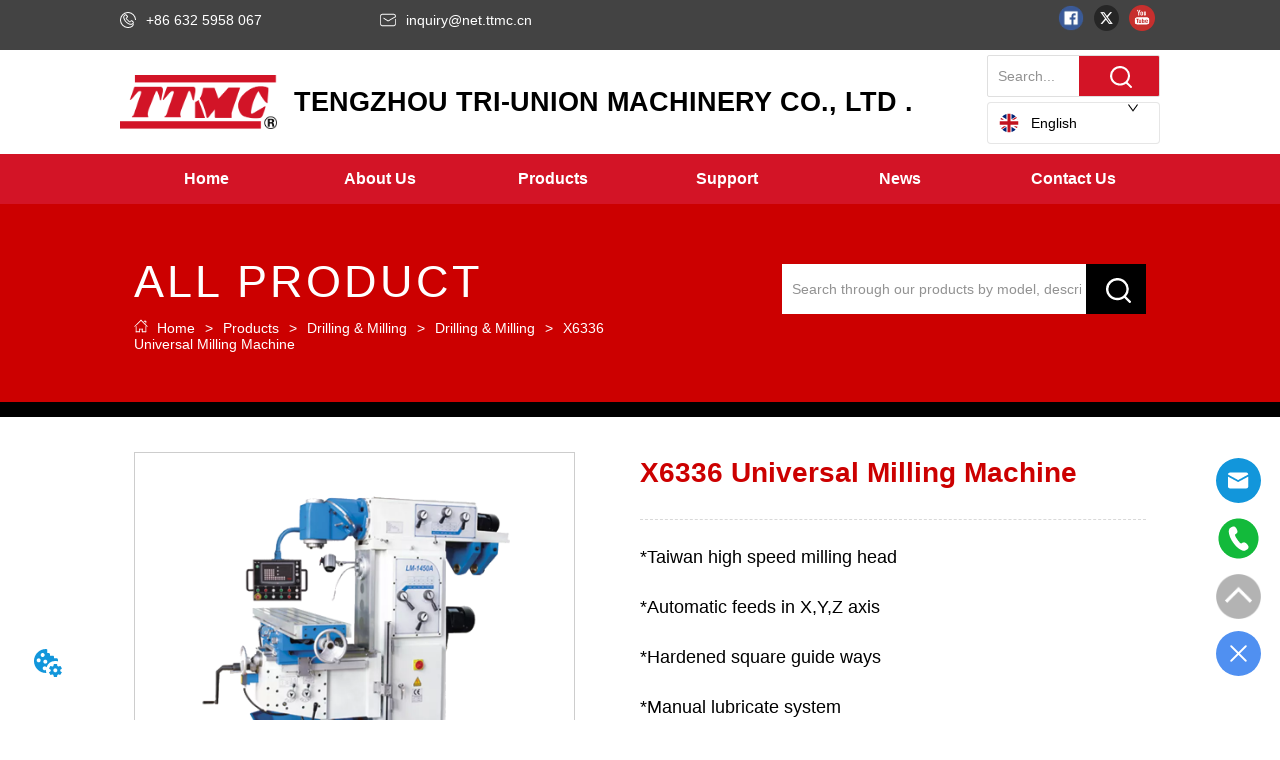

--- FILE ---
content_type: text/html; charset=utf-8
request_url: https://www.ttmc.cn/product/X6336_Universal_Milling_Machine
body_size: 69285
content:

        <!DOCTYPE html>
        <html lang="en">
        <head>
            <meta charset="utf-8">
            <title>X6336  Universal Milling Machine - Tengzhou Tri-union Machinery</title>
            <meta name="viewport" content="width=device-width,minimum-scale=1,initial-scale=1">
            <meta name="keywords" content="X6336  Universal Milling Machine,Drilling & Milling">
            <meta name="description" content=" *Taiwan high speed milling head
*Automatic feeds in X,Y,Z axis
*Hardened square guide ways
*Manual ...">
            <meta property="og:type" content="website">
            <meta property="og:title" content="X6336  Universal Milling Machine - Tengzhou Tri-union Machinery">
            <meta property="og:description" content=" *Taiwan high speed milling head
*Automatic feeds in X,Y,Z axis
*Hardened square guide ways
*Manual ...">
            <meta property="og:image" content="https://dedjh0j7jhutx.cloudfront.net/1574460556226633728%2F1603354801649991827.png">
            <link rel="alternate" hreflang="en" href="https://www.ttmc.cn/product/X6336_Universal_Milling_Machine">
            <link rel="canonical" href="https://www.ttmc.cn/product/X6336_Universal_Milling_Machine">
            <link rel="stylesheet" href="/index.css">
            <link rel="stylesheet" href="/css/aos.css">
            <link rel="stylesheet" href="/css/animate.css">
            <link rel="icon" href=https://dedjh0j7jhutx.cloudfront.net/dbc08a04c11d6f702fc19b3bf60b8bb4.png type="image/x-icon">
            <script>
  // Define dataLayer and the gtag function.
  window.dataLayer = window.dataLayer || [];
  function gtag(){dataLayer.push(arguments);}
  
  function getCookieValue(cookieName) {
    const name = cookieName + "=";
    const decodedCookie = decodeURIComponent(document.cookie);
    const cookieArray = decodedCookie.split(';');

    for (let i = 0; i < cookieArray.length; i++) {
        let cookie = cookieArray[i].trim();
        if (cookie.indexOf(name) === 0) {
            return cookie.substring(name.length, cookie.length);
        }
    }
    return undefined;
  };
  if (!getCookieValue('skyCmpCookie')) {
    gtag('consent', 'default', {
      'ad_storage': 'granted',
      'ad_user_data': 'granted',
      'ad_personalization': 'granted',
      'analytics_storage': 'granted',
      'functionality_storage': 'granted',
      'personalization_storage': 'granted',
      'security_storage': 'granted',
    });
  }
</script>
<script defer="defer" src='https://portlet-us.s3.amazonaws.com/bundle/cmp.js'></script>
<!-- Google Tag Manager -->
<script>(function(w,d,s,l,i){w[l]=w[l]||[];w[l].push({'gtm.start':
new Date().getTime(),event:'gtm.js'});var f=d.getElementsByTagName(s)[0],
j=d.createElement(s),dl=l!='dataLayer'?'&l='+l:'';j.async=true;j.src=
'https://www.googletagmanager.com/gtm.js?id='+i+dl;f.parentNode.insertBefore(j,f);
})(window,document,'script','dataLayer','GTM-NZS7QBG');</script>
<!-- End Google Tag Manager -->
  <script>
    localStorage.setItem('fbConfigPluginsVO', JSON.stringify({"id":"2065139740797288448","showPosition":2,"distance":10,"expandLink":"<?xml version=\"1.0\" encoding=\"UTF-8\"?>\n<svg width=\"200px\" height=\"200px\" viewBox=\"0 0 200 200\" version=\"1.1\" xmlns=\"http://www.w3.org/2000/svg\" xmlns:xlink=\"http://www.w3.org/1999/xlink\">\n    <title>收起</title>\n    <g id=\"即时聊天插件配置\" stroke=\"none\" stroke-width=\"1\" fill=\"none\" fill-rule=\"evenodd\">\n        <g id=\"收起\" fill=\"#000000\" fill-rule=\"nonzero\">\n            <path d=\"M138.892857,120.228571 L100,94.3 L61.1071428,120.228571 C57.8249934,122.417986 53.3894145,121.532149 51.2,118.25 C49.0105855,114.967851 49.8964221,110.532272 53.1785715,108.342857 L96.0357143,79.7714285 C98.4359776,78.1700032 101.564022,78.1700032 103.964286,79.7714285 L146.821429,108.342857 C148.944607,109.75916 150.150916,112.20058 149.985951,114.747458 C149.820986,117.294336 148.309809,119.55974 146.021665,120.690315 C143.733522,121.82089 141.016036,121.644874 138.892857,120.228571 Z M100,185.714286 C147.335714,185.714286 185.714286,147.335714 185.714286,100 C185.714286,52.6642857 147.335714,14.2857143 100,14.2857143 C52.6642857,14.2857143 14.2857143,52.6642857 14.2857143,100 C14.2857143,147.335714 52.6642857,185.714286 100,185.714286 Z M100,200 C44.7714285,200 0,155.228571 0,100 C0,44.7714285 44.7714285,0 100,0 C155.228571,0 200,44.7714285 200,100 C200,155.228571 155.228571,200 100,200 Z\" id=\"形状\"></path>\n        </g>\n    </g>\n</svg>","closeLink":"<?xml version=\"1.0\" encoding=\"UTF-8\"?>\n<svg width=\"200px\" height=\"200px\" viewBox=\"0 0 200 200\" version=\"1.1\" xmlns=\"http://www.w3.org/2000/svg\" xmlns:xlink=\"http://www.w3.org/1999/xlink\">\n    <title>展开</title>\n    <g id=\"即时聊天插件配置\" stroke=\"none\" stroke-width=\"1\" fill=\"none\" fill-rule=\"evenodd\">\n        <g id=\"展开\" transform=\"translate(100.000000, 100.000000) scale(1, -1) translate(-100.000000, -100.000000) \" fill=\"#000000\" fill-rule=\"nonzero\">\n            <path d=\"M138.892857,120.228571 L100,94.3 L61.1071428,120.228571 C57.8249934,122.417986 53.3894145,121.532149 51.2,118.25 C49.0105855,114.967851 49.8964221,110.532272 53.1785715,108.342857 L96.0357143,79.7714285 C98.4359776,78.1700032 101.564022,78.1700032 103.964286,79.7714285 L146.821429,108.342857 C148.944607,109.75916 150.150916,112.20058 149.985951,114.747458 C149.820986,117.294336 148.309809,119.55974 146.021665,120.690315 C143.733522,121.82089 141.016036,121.644874 138.892857,120.228571 Z M100,185.714286 C147.335714,185.714286 185.714286,147.335714 185.714286,100 C185.714286,52.6642857 147.335714,14.2857143 100,14.2857143 C52.6642857,14.2857143 14.2857143,52.6642857 14.2857143,100 C14.2857143,147.335714 52.6642857,185.714286 100,185.714286 Z M100,200 C44.7714285,200 0,155.228571 0,100 C0,44.7714285 44.7714285,0 100,0 C155.228571,0 200,44.7714285 200,100 C200,155.228571 155.228571,200 100,200 Z\" id=\"形状\"></path>\n        </g>\n    </g>\n</svg>","colourType":1,"colour":"","expandFlag":0,"floatingTips":"","bootTips":""}))
    localStorage.setItem('fbConfigChannelVOList', JSON.stringify([]))
  </script>
  <script defer="defer" src="https://d1c6gk3tn6ydje.cloudfront.net/bundle/skyFbPlugin.js"></script>
<script>
(function(l,e,a,d,i,n,f,o){if(!l[i]){l.GlobalLeadinfoNamespace=l.GlobalLeadinfoNamespace||[];
l.GlobalLeadinfoNamespace.push(i);l[i]=function(){(l[i].q=l[i].q||[]).push(arguments)};l[i].t=l[i].t||n;
l[i].q=l[i].q||[];o=e.createElement(a);f=e.getElementsByTagName(a)[0];o.async=1;o.src=d;f.parentNode.insertBefore(o,f);}
}(window,document,'script','https://cdn.leadinfo.net/ping.js','leadinfo','LI-27EAA865E6904'));
</script>
            <style>.gridFixed{position:fixed;top:0;left:0;right:0;z-index:99}.gridLayout{width:auto;background-repeat:no-repeat;background-position:50%;background-size:cover}.gridLayout>div>.row>.edit{height:inherit}.gridLayout .gridSub{min-height:50px}.gridLayout.gridFixed{transition:background-color .3s}
.ant-form .ant-form-item{display:inline-block;padding:0 5px;margin-bottom:3px;width:100%;box-sizing:border-box}.ant-form .ant-form-item .ant-form-item-label{display:block;text-align:left}.ant-form .ant-form-item .ant-btn{line-height:1.5;position:relative;display:inline-block;font-weight:400;white-space:nowrap;text-align:center;background-image:none;-webkit-box-shadow:0 2px 0 rgba(0,0,0,.015);box-shadow:0 2px 0 rgba(0,0,0,.015);cursor:pointer;-webkit-transition:all .3s cubic-bezier(.645,.045,.355,1),visibility 0s;transition:all .3s cubic-bezier(.645,.045,.355,1),visibility 0s;-webkit-user-select:none;-moz-user-select:none;-ms-user-select:none;user-select:none;-ms-touch-action:manipulation;touch-action:manipulation;height:32px;padding:0;font-size:14px;border-radius:4px;color:rgba(0,0,0,.65);background-color:#fff;border:1px solid transparent;outline:0}.ant-form .ant-form-item .ant-btn-primary{color:#fff;background-color:#1890ff;text-shadow:0 -1px 0 rgba(0,0,0,.12);-webkit-box-shadow:0 2px 0 rgba(0,0,0,.045);box-shadow:0 2px 0 rgba(0,0,0,.045)}.ant-input{-webkit-box-sizing:border-box;box-sizing:border-box;margin:0;font-variant:tabular-nums;list-style:none;-webkit-font-feature-settings:"tnum";font-feature-settings:"tnum";position:relative;display:inline-block;width:100%;height:32px;padding:4px 11px;color:rgba(0,0,0,.65);font-size:14px;line-height:1.5;background-color:#fff;background-image:none;border:1px solid #d9d9d9;border-radius:4px;-webkit-transition:all .3s,visibility 0s;transition:all .3s,visibility 0s}.ant-input::-moz-placeholder{color:#bfbfbf;opacity:1}.ant-input:-ms-input-placeholder{color:#bfbfbf}.ant-input::-webkit-input-placeholder{color:#bfbfbf}.ant-input:placeholder-shown{text-overflow:ellipsis}.ant-input:focus,.ant-input:hover{border-color:#40a9ff}.ant-input:focus{outline:0;-webkit-box-shadow:0 0 0 2px rgba(24,144,255,.2);box-shadow:0 0 0 2px rgba(24,144,255,.2)}.ant-input-disabled{color:rgba(0,0,0,.25);background-color:#f5f5f5;cursor:not-allowed;opacity:1}.ant-input-disabled:hover{border-color:#d9d9d9;border-right-width:1px!important}.ant-input[disabled]{color:rgba(0,0,0,.25);background-color:#f5f5f5;cursor:not-allowed;opacity:1}.ant-input[disabled]:hover{border-color:#d9d9d9;border-right-width:1px!important}textarea.ant-input{max-width:100%;height:auto;min-height:32px;line-height:1.5;vertical-align:bottom;-webkit-transition:all .3s,height 0s,visibility 0s;transition:all .3s,height 0s,visibility 0s}.ant-input-lg{height:40px;padding:6px 11px;font-size:16px}.ant-input-sm{height:24px;padding:1px 7px}.ant-input-clear-icon{color:rgba(0,0,0,.25);font-size:12px;cursor:pointer;-webkit-transition:color .3s;transition:color .3s;vertical-align:0}.ant-input-clear-icon:hover{color:rgba(0,0,0,.45)}.ant-input-clear-icon:active{color:rgba(0,0,0,.65)}.ant-input-clear-icon+i{margin-left:6px}.ant-input-textarea-clear-icon{color:rgba(0,0,0,.25);font-size:12px;cursor:pointer;-webkit-transition:color .3s;transition:color .3s;position:absolute;top:0;right:0;margin:8px 8px 0 0}.ant-input-textarea-clear-icon:hover{color:rgba(0,0,0,.45)}.ant-input-textarea-clear-icon:active{color:rgba(0,0,0,.65)}.ant-input-textarea-clear-icon+i{margin-left:6px}.ant-radio-group{-webkit-box-sizing:border-box;box-sizing:border-box;margin:0;padding:0;color:rgba(0,0,0,.65);font-size:14px;font-variant:tabular-nums;line-height:1.5;list-style:none;-webkit-font-feature-settings:"tnum";font-feature-settings:"tnum";display:inline-block;line-height:unset}.ant-radio-wrapper{margin:0 8px 0 0}.ant-radio,.ant-radio-wrapper{-webkit-box-sizing:border-box;box-sizing:border-box;padding:0;color:rgba(0,0,0,.65);font-size:14px;font-variant:tabular-nums;line-height:1.5;list-style:none;-webkit-font-feature-settings:"tnum";font-feature-settings:"tnum";position:relative;display:inline-block;white-space:nowrap;cursor:pointer}.ant-radio{margin:0;line-height:1;vertical-align:sub;outline:none}.ant-radio-input:focus+.ant-radio-inner,.ant-radio-wrapper:hover .ant-radio,.ant-radio:hover .ant-radio-inner{border-color:#1890ff}.ant-radio-input:focus+.ant-radio-inner{-webkit-box-shadow:0 0 0 3px rgba(24,144,255,.08);box-shadow:0 0 0 3px rgba(24,144,255,.08)}.ant-radio-checked:after{position:absolute;top:0;left:0;width:100%;height:100%;border:1px solid #1890ff;border-radius:50%;visibility:hidden;-webkit-animation:antRadioEffect .36s ease-in-out;animation:antRadioEffect .36s ease-in-out;-webkit-animation-fill-mode:both;animation-fill-mode:both;content:""}.ant-radio-wrapper:hover .ant-radio:after,.ant-radio:hover:after{visibility:visible}.ant-radio-inner{position:relative;top:0;left:0;display:block;width:16px;height:16px;background-color:#fff;border:1px solid #d9d9d9;border-radius:100px;-webkit-transition:all .3s,visibility 0s;transition:all .3s,visibility 0s}.ant-radio-inner:after{position:absolute;top:3px;left:3px;display:table;width:8px;height:8px;background-color:#1890ff;border-top:0;border-left:0;border-radius:8px;-webkit-transform:scale(0);-ms-transform:scale(0);transform:scale(0);opacity:0;-webkit-transition:all .3s cubic-bezier(.78,.14,.15,.86),visibility 0s;transition:all .3s cubic-bezier(.78,.14,.15,.86),visibility 0s;content:" "}.ant-radio-input{position:absolute;top:0;right:0;bottom:0;left:0;z-index:1;cursor:pointer;opacity:0}.ant-radio-checked .ant-radio-inner{border-color:#1890ff}.ant-radio-checked .ant-radio-inner:after{-webkit-transform:scale(1);-ms-transform:scale(1);transform:scale(1);opacity:1;-webkit-transition:all .3s cubic-bezier(.78,.14,.15,.86),visibility 0s;transition:all .3s cubic-bezier(.78,.14,.15,.86),visibility 0s}.ant-radio-disabled .ant-radio-inner{background-color:#f5f5f5;border-color:#d9d9d9!important;cursor:not-allowed}.ant-radio-disabled .ant-radio-inner:after{background-color:rgba(0,0,0,.2)}.ant-radio-disabled .ant-radio-input{cursor:not-allowed}.ant-radio-disabled+span{color:rgba(0,0,0,.25);cursor:not-allowed}span.ant-radio+*{padding-right:8px;padding-left:8px}.ant-radio-button-wrapper{position:relative;display:inline-block;height:32px;margin:0;padding:0 15px;color:rgba(0,0,0,.65);line-height:30px;background:#fff;border:1px solid #d9d9d9;border-top:1.02px solid #d9d9d9;border-left:0;cursor:pointer;-webkit-transition:color .3s,background .3s,border-color .3s;transition:color .3s,background .3s,border-color .3s}.ant-radio-button-wrapper a{color:rgba(0,0,0,.65)}.ant-radio-button-wrapper>.ant-radio-button{display:block;width:0;height:0;margin-left:0}.ant-radio-group-large .ant-radio-button-wrapper{height:40px;font-size:16px;line-height:38px}.ant-radio-group-small .ant-radio-button-wrapper{height:24px;padding:0 7px;line-height:22px}.ant-radio-button-wrapper:not(:first-child):before{position:absolute;top:0;left:-1px;display:block;width:1px;height:100%;background-color:#d9d9d9;content:""}.ant-radio-button-wrapper:first-child{border-left:1px solid #d9d9d9;border-radius:4px 0 0 4px}.ant-radio-button-wrapper:last-child{border-radius:0 4px 4px 0}.ant-radio-button-wrapper:first-child:last-child{border-radius:4px}.ant-radio-button-wrapper:hover{position:relative;color:#1890ff}.ant-radio-button-wrapper:focus-within{outline:3px solid rgba(24,144,255,.06)}.ant-radio-button-wrapper .ant-radio-inner,.ant-radio-button-wrapper input[type=checkbox],.ant-radio-button-wrapper input[type=radio]{width:0;height:0;opacity:0;pointer-events:none}.ant-radio-button-wrapper-checked:not(.ant-radio-button-wrapper-disabled){z-index:1;color:#1890ff;background:#fff;border-color:#1890ff;-webkit-box-shadow:-1px 0 0 0 #1890ff;box-shadow:-1px 0 0 0 #1890ff}.ant-radio-button-wrapper-checked:not(.ant-radio-button-wrapper-disabled):before{background-color:#1890ff!important;opacity:.1}.ant-radio-button-wrapper-checked:not(.ant-radio-button-wrapper-disabled):first-child{border-color:#1890ff;-webkit-box-shadow:none!important;box-shadow:none!important}.ant-radio-button-wrapper-checked:not(.ant-radio-button-wrapper-disabled):hover{color:#40a9ff;border-color:#40a9ff;-webkit-box-shadow:-1px 0 0 0 #40a9ff;box-shadow:-1px 0 0 0 #40a9ff}.ant-radio-button-wrapper-checked:not(.ant-radio-button-wrapper-disabled):active{color:#096dd9;border-color:#096dd9;-webkit-box-shadow:-1px 0 0 0 #096dd9;box-shadow:-1px 0 0 0 #096dd9}.ant-radio-button-wrapper-checked:not(.ant-radio-button-wrapper-disabled):focus-within{outline:3px solid rgba(24,144,255,.06)}.ant-radio-group-solid .ant-radio-button-wrapper-checked:not(.ant-radio-button-wrapper-disabled){color:#fff;background:#1890ff;border-color:#1890ff}.ant-radio-group-solid .ant-radio-button-wrapper-checked:not(.ant-radio-button-wrapper-disabled):hover{color:#fff;background:#40a9ff;border-color:#40a9ff}.ant-radio-group-solid .ant-radio-button-wrapper-checked:not(.ant-radio-button-wrapper-disabled):active{color:#fff;background:#096dd9;border-color:#096dd9}.ant-radio-group-solid .ant-radio-button-wrapper-checked:not(.ant-radio-button-wrapper-disabled):focus-within{outline:3px solid rgba(24,144,255,.06)}.ant-radio-button-wrapper-disabled{cursor:not-allowed}.ant-radio-button-wrapper-disabled,.ant-radio-button-wrapper-disabled:first-child,.ant-radio-button-wrapper-disabled:hover{color:rgba(0,0,0,.25);background-color:#f5f5f5;border-color:#d9d9d9}.ant-radio-button-wrapper-disabled:first-child{border-left-color:#d9d9d9}.ant-radio-button-wrapper-disabled.ant-radio-button-wrapper-checked{color:#fff;background-color:#e6e6e6;border-color:#d9d9d9;-webkit-box-shadow:none;box-shadow:none}@-webkit-keyframes antRadioEffect{0%{-webkit-transform:scale(1);transform:scale(1);opacity:.5}to{-webkit-transform:scale(1.6);transform:scale(1.6);opacity:0}}@keyframes antRadioEffect{0%{-webkit-transform:scale(1);transform:scale(1);opacity:.5}to{-webkit-transform:scale(1.6);transform:scale(1.6);opacity:0}}@supports (-moz-appearance:meterbar) and (background-blend-mode:difference,normal){.ant-radio{vertical-align:text-bottom}}@-webkit-keyframes antCheckboxEffect{0%{-webkit-transform:scale(1);transform:scale(1);opacity:.5}to{-webkit-transform:scale(1.6);transform:scale(1.6);opacity:0}}@keyframes antCheckboxEffect{0%{-webkit-transform:scale(1);transform:scale(1);opacity:.5}to{-webkit-transform:scale(1.6);transform:scale(1.6);opacity:0}}.ant-checkbox{-webkit-box-sizing:border-box;box-sizing:border-box;margin:0;padding:0;color:rgba(0,0,0,.65);font-size:14px;font-variant:tabular-nums;line-height:1.5;list-style:none;-webkit-font-feature-settings:"tnum";font-feature-settings:"tnum";position:relative;top:-.09em;display:inline-block;line-height:1;white-space:nowrap;vertical-align:middle;outline:none;cursor:pointer}.ant-checkbox-input:focus+.ant-checkbox-inner,.ant-checkbox-wrapper:hover .ant-checkbox-inner,.ant-checkbox:hover .ant-checkbox-inner{border-color:#1890ff}.ant-checkbox-checked:after{position:absolute;top:0;left:0;width:100%;height:100%;border:1px solid #1890ff;border-radius:2px;visibility:hidden;-webkit-animation:antCheckboxEffect .36s ease-in-out;animation:antCheckboxEffect .36s ease-in-out;-webkit-animation-fill-mode:backwards;animation-fill-mode:backwards;content:""}.ant-checkbox-wrapper:hover .ant-checkbox:after,.ant-checkbox:hover:after{visibility:visible}.ant-checkbox-inner{position:relative;top:0;left:0;display:block;width:16px;height:16px;background-color:#fff;border:1px solid #d9d9d9;border-radius:2px;border-collapse:separate;-webkit-transition:all .3s,visibility 0s;transition:all .3s,visibility 0s}.ant-checkbox-inner:after{position:absolute;top:50%;left:22%;display:table;width:5.71428571px;height:9.14285714px;border:2px solid #fff;border-top:0;border-left:0;-webkit-transform:rotate(45deg) scale(0) translate(-50%,-50%);-ms-transform:rotate(45deg) scale(0) translate(-50%,-50%);transform:rotate(45deg) scale(0) translate(-50%,-50%);opacity:0;-webkit-transition:all .1s cubic-bezier(.71,-.46,.88,.6),opacity .1s,visibility 0s;transition:all .1s cubic-bezier(.71,-.46,.88,.6),opacity .1s,visibility 0s;content:" "}.ant-checkbox-input{position:absolute;top:0;right:0;bottom:0;left:0;z-index:1;width:100%;height:100%;cursor:pointer;opacity:0}.ant-checkbox-checked .ant-checkbox-inner:after{position:absolute;display:table;border:2px solid #fff;border-top:0;border-left:0;-webkit-transform:rotate(45deg) scale(1) translate(-50%,-50%);-ms-transform:rotate(45deg) scale(1) translate(-50%,-50%);transform:rotate(45deg) scale(1) translate(-50%,-50%);opacity:1;-webkit-transition:all .2s cubic-bezier(.12,.4,.29,1.46) .1s,visibility 0s;transition:all .2s cubic-bezier(.12,.4,.29,1.46) .1s,visibility 0s;content:" "}.ant-checkbox-checked .ant-checkbox-inner{background-color:#1890ff;border-color:#1890ff}.ant-checkbox-disabled{cursor:not-allowed}.ant-checkbox-disabled.ant-checkbox-checked .ant-checkbox-inner:after{border-color:rgba(0,0,0,.25);-webkit-animation-name:none;animation-name:none}.ant-checkbox-disabled .ant-checkbox-input{cursor:not-allowed}.ant-checkbox-disabled .ant-checkbox-inner{background-color:#f5f5f5;border-color:#d9d9d9!important}.ant-checkbox-disabled .ant-checkbox-inner:after{border-color:#f5f5f5;border-collapse:separate;-webkit-animation-name:none;animation-name:none}.ant-checkbox-disabled+span{color:rgba(0,0,0,.25);cursor:not-allowed}.ant-checkbox-disabled:hover:after,.ant-checkbox-wrapper:hover .ant-checkbox-disabled:after{visibility:hidden}.ant-checkbox-wrapper{-webkit-box-sizing:border-box;box-sizing:border-box;margin:0;padding:0;color:rgba(0,0,0,.65);font-size:14px;font-variant:tabular-nums;line-height:1.5;list-style:none;-webkit-font-feature-settings:"tnum";font-feature-settings:"tnum";display:inline-block;line-height:unset;cursor:pointer}.ant-checkbox-wrapper.ant-checkbox-wrapper-disabled{cursor:not-allowed}.ant-checkbox-wrapper+.ant-checkbox-wrapper{margin-left:8px}.ant-checkbox+span{padding-right:8px;padding-left:8px}.ant-checkbox-group{-webkit-box-sizing:border-box;box-sizing:border-box;margin:0;padding:0;color:rgba(0,0,0,.65);font-size:14px;font-variant:tabular-nums;line-height:1.5;list-style:none;-webkit-font-feature-settings:"tnum";font-feature-settings:"tnum";display:inline-block}.ant-checkbox-group-item{display:inline-block;margin-right:8px}.ant-checkbox-group-item:last-child{margin-right:0}.ant-checkbox-group-item+.ant-checkbox-group-item{margin-left:0}.ant-checkbox-indeterminate .ant-checkbox-inner{background-color:#fff;border-color:#d9d9d9}.ant-checkbox-indeterminate .ant-checkbox-inner:after{top:50%;left:50%;width:8px;height:8px;background-color:#1890ff;border:0;-webkit-transform:translate(-50%,-50%) scale(1);-ms-transform:translate(-50%,-50%) scale(1);transform:translate(-50%,-50%) scale(1);opacity:1;content:" "}.ant-checkbox-indeterminate.ant-checkbox-disabled .ant-checkbox-inner:after{background-color:rgba(0,0,0,.25);border-color:rgba(0,0,0,.25)}.ant-select-arrow{display:inline-block;right:11px}.ant-select{-webkit-box-sizing:border-box;box-sizing:border-box;color:rgba(0,0,0,.65);font-size:14px;font-variant:tabular-nums;-webkit-font-feature-settings:"tnum";font-feature-settings:"tnum";position:relative;display:inline-block;outline:0}.ant-select,.ant-select ol,.ant-select ul{margin:0;padding:0;list-style:none}.ant-select>ul>li>a{padding:0;background-color:#fff}.ant-select-arrow{height:100%;color:inherit;font-style:normal;line-height:0;text-align:center;text-transform:none;vertical-align:-.125em;text-rendering:optimizeLegibility;-webkit-font-smoothing:antialiased;-moz-osx-font-smoothing:grayscale;position:absolute;top:50%;right:0;transform:translateY(-50%);color:rgba(0,0,0,.25);font-size:12px;line-height:1;-webkit-transform-origin:50% 50%;-ms-transform-origin:50% 50%;transform-origin:50% 50%;display:flex;justify-content:center;align-items:center;padding:0 10px;cursor:pointer}.ant-select-arrow>*{line-height:1}.ant-select-arrow svg{display:inline-block}.ant-select-arrow:before{display:none}.ant-select-arrow .ant-select-arrow-icon{display:block}.ant-select-arrow .ant-select-arrow-icon svg{-webkit-transition:-webkit-transform .3s;transition:-webkit-transform .3s;transition:transform .3s;transition:transform .3s,-webkit-transform .3s;vertical-align:middle}.ant-select-selection{display:block;-webkit-box-sizing:border-box;box-sizing:border-box;background-color:#fff;line-height:32px;border:1px solid #d9d9d9;border-top:1.02px solid #d9d9d9;border-radius:4px;outline:none;-webkit-transition:all .3s cubic-bezier(.645,.045,.355,1),visibility 0s;transition:all .3s cubic-bezier(.645,.045,.355,1),visibility 0s;-webkit-user-select:none;-moz-user-select:none;-ms-user-select:none;user-select:none}.ant-select-selection:hover{border-color:#40a9ff}.ant-select-focused .ant-select-selection,.ant-select-selection:active,.ant-select-selection:focus{border-color:#40a9ff;outline:0;-webkit-box-shadow:0 0 0 2px rgba(24,144,255,.2);box-shadow:0 0 0 2px rgba(24,144,255,.2)}.ant-select-selection__clear{position:absolute;top:50%;right:11px;z-index:1;display:inline-block;width:12px;height:12px;margin-top:-6px;color:rgba(0,0,0,.25);font-size:12px;font-style:normal;line-height:12px;text-align:center;text-transform:none;background:#fff;cursor:pointer;opacity:0;-webkit-transition:color .3s ease,opacity .15s ease;transition:color .3s ease,opacity .15s ease;text-rendering:auto}.ant-select-selection__clear:before{display:block}.ant-select-selection__clear:hover{color:rgba(0,0,0,.45)}.ant-select-selection:hover .ant-select-selection__clear{opacity:1}.ant-select-selection-selected-value{max-width:100%;overflow:hidden;white-space:nowrap;text-overflow:ellipsis;display:flex;align-items:center}.ant-select-no-arrow .ant-select-selection-selected-value{padding-right:0}.ant-select-disabled{color:rgba(0,0,0,.25)}.ant-select-disabled .ant-select-selection{background:#f5f5f5;cursor:not-allowed}.ant-select-disabled .ant-select-selection:active,.ant-select-disabled .ant-select-selection:focus,.ant-select-disabled .ant-select-selection:hover{border-color:#d9d9d9;-webkit-box-shadow:none;box-shadow:none}.ant-select-disabled .ant-select-selection__clear{display:none;visibility:hidden;pointer-events:none}.ant-select-disabled .ant-select-selection--multiple .ant-select-selection__choice{padding-right:10px;color:rgba(0,0,0,.33);background:#f5f5f5}.ant-select-disabled .ant-select-selection--multiple .ant-select-selection__choice__remove{display:none}.ant-select-selection--single{position:relative;cursor:pointer}.ant-select-selection--single .ant-select-selection__rendered{margin-right:24px}.ant-select-no-arrow .ant-select-selection__rendered{margin-right:11px}.ant-select-selection__rendered{position:relative;display:flex;align-items:center;margin-right:11px;margin-left:11px}.ant-select-selection__rendered:after{display:inline-block;width:0;visibility:hidden;content:".";pointer-events:none}.ant-select-lg{font-size:16px}.ant-select-lg .ant-select-selection--single{height:40px}.ant-select-lg .ant-select-selection__rendered{line-height:38px}.ant-select-lg .ant-select-selection--multiple{min-height:40px}.ant-select-lg .ant-select-selection--multiple .ant-select-arrow,.ant-select-lg .ant-select-selection--multiple .ant-select-selection__clear{top:20px}.ant-select-sm .ant-select-selection--single{height:24px}.ant-select-sm .ant-select-selection__rendered{margin-left:7px;line-height:22px}.ant-select-sm .ant-select-selection--multiple{min-height:24px}.ant-select-sm .ant-select-selection--multiple .ant-select-selection__rendered li{height:16px;line-height:14px}.ant-select-sm .ant-select-selection--multiple .ant-select-arrow,.ant-select-sm .ant-select-selection--multiple .ant-select-selection__clear{top:12px}.ant-select-sm .ant-select-arrow,.ant-select-sm .ant-select-selection__clear{right:8px}.ant-select-disabled .ant-select-selection__choice__remove{color:rgba(0,0,0,.25);cursor:default}.ant-select-disabled .ant-select-selection__choice__remove:hover{color:rgba(0,0,0,.25)}.ant-select-search__field__placeholder,.ant-select-selection__placeholder{position:absolute;top:50%;right:9px;left:0;max-width:100%;height:20px;margin-top:-10px;overflow:hidden;color:#bfbfbf;line-height:20px;white-space:nowrap;text-align:left;text-overflow:ellipsis;color:#bbb}.ant-select-open .ant-select-arrow-icon svg{-webkit-transform:rotate(180deg);-ms-transform:rotate(180deg);transform:rotate(180deg)}.ant-select-open .ant-select-selection{border-color:#40a9ff;border-right-width:1px!important;outline:0;-webkit-box-shadow:0 0 0 2px rgba(24,144,255,.2);box-shadow:0 0 0 2px rgba(24,144,255,.2)}.ant-select-dropdown{margin:0;padding:0;color:rgba(0,0,0,.65);font-variant:tabular-nums;list-style:none;-webkit-font-feature-settings:"tnum";font-feature-settings:"tnum";position:absolute;top:-9999px;left:-9999px;z-index:1050;-webkit-box-sizing:border-box;box-sizing:border-box;font-size:14px;font-variant:normal;background-color:#fff;border-radius:4px;outline:none;-webkit-box-shadow:0 2px 8px rgba(0,0,0,.15);box-shadow:0 2px 8px rgba(0,0,0,.15)}.ant-select-dropdown.slide-up-appear.slide-up-appear-active.ant-select-dropdown-placement-bottomLeft,.ant-select-dropdown.slide-up-enter.slide-up-enter-active.ant-select-dropdown-placement-bottomLeft{-webkit-animation-name:antSlideUpIn;animation-name:antSlideUpIn}.ant-select-dropdown.slide-up-appear.slide-up-appear-active.ant-select-dropdown-placement-topLeft,.ant-select-dropdown.slide-up-enter.slide-up-enter-active.ant-select-dropdown-placement-topLeft{-webkit-animation-name:antSlideDownIn;animation-name:antSlideDownIn}.ant-select-dropdown.slide-up-leave.slide-up-leave-active.ant-select-dropdown-placement-bottomLeft{-webkit-animation-name:antSlideUpOut;animation-name:antSlideUpOut}.ant-select-dropdown.slide-up-leave.slide-up-leave-active.ant-select-dropdown-placement-topLeft{-webkit-animation-name:antSlideDownOut;animation-name:antSlideDownOut}.ant-select-dropdown-hidden{display:none}.ant-select-dropdown-menu{max-height:250px;margin-bottom:0;padding-left:0;overflow:auto;list-style:none;outline:none}.ant-select-dropdown-menu .noData{margin:20px}.ant-select-dropdown-menu-item-group-list{margin:0;padding:0}.ant-select-dropdown-menu-item-group-list>.ant-select-dropdown-menu-item{padding-left:20px}.ant-select-dropdown-menu-item-group-title{padding:0 12px;color:rgba(0,0,0,.45);font-size:12px}.ant-select-dropdown-menu-item-group-list .ant-select-dropdown-menu-item:first-child:not(:last-child),.ant-select-dropdown-menu-item-group:not(:last-child) .ant-select-dropdown-menu-item-group-list .ant-select-dropdown-menu-item:last-child{border-radius:0}.ant-select-dropdown-menu-item{position:relative;display:flex;align-items:center;padding:0 12px;overflow:hidden;color:rgba(0,0,0,.65);font-weight:400;line-height:32px;white-space:nowrap;text-overflow:ellipsis;cursor:pointer;-webkit-transition:background .3s ease;transition:background .3s ease;border-bottom-width:0;border-left-width:0;border-right-width:0}.ant-select-dropdown-menu-item:hover:not(.ant-select-dropdown-menu-item-disabled){background-color:#e6f7ff}.ant-select-dropdown-menu-item:first-child{border-radius:4px 4px 0 0}.ant-select-dropdown-menu-item:last-child{border-radius:0 0 4px 4px}.ant-select-dropdown-menu-item-selected{color:rgba(0,0,0,.65);font-weight:600;background-color:#fafafa}.ant-select-dropdown-menu-item-disabled,.ant-select-dropdown-menu-item-disabled:hover{color:rgba(0,0,0,.25);cursor:not-allowed}.ant-select-dropdown-menu-item-active:not(.ant-select-dropdown-menu-item-disabled){background-color:#e6f7ff}.ant-select-dropdown-menu-item-divider{height:1px;margin:1px 0;overflow:hidden;line-height:0;background-color:#e8e8e8}.ant-select-dropdown.ant-select-dropdown--multiple .ant-select-dropdown-menu-item{padding-right:32px}.ant-select-dropdown.ant-select-dropdown--multiple .ant-select-dropdown-menu-item .ant-select-selected-icon{position:absolute;top:50%;right:12px;color:transparent;font-weight:700;font-size:12px;text-shadow:0 .1px 0,.1px 0 0,0 -.1px 0,-.1px 0;-webkit-transform:translateY(-50%);-ms-transform:translateY(-50%);transform:translateY(-50%);-webkit-transition:all .2s,visibility 0s;transition:all .2s,visibility 0s}.ant-select-dropdown.ant-select-dropdown--multiple .ant-select-dropdown-menu-item:hover .ant-select-selected-icon{color:rgba(0,0,0,.87)}.ant-select-dropdown.ant-select-dropdown--multiple .ant-select-dropdown-menu-item-disabled .ant-select-selected-icon{display:none}.ant-select-dropdown.ant-select-dropdown--multiple .ant-select-dropdown-menu-item-selected .ant-select-selected-icon,.ant-select-dropdown.ant-select-dropdown--multiple .ant-select-dropdown-menu-item-selected:hover .ant-select-selected-icon{display:inline-block;color:#1890ff}.ant-select-dropdown--empty.ant-select-dropdown--multiple .ant-select-dropdown-menu-item{padding-right:12px}.ant-select-dropdown-container-open .ant-select-dropdown,.ant-select-dropdown-open .ant-select-dropdown{display:block}.ant-selected{background-color:#bae7ff!important}.selectedItem{background-color:#ebedf0;margin:0 1px;padding:0 10px;border-radius:2px;display:flex;align-items:center}.selectedItem svg{margin-left:5px}.Form{padding:20px;background-color:transparent}
.text{min-width:100px;min-height:20px}.text ul,.text ul>li{list-style:disc}.text ol,.text ol>li{list-style:decimal}
.Button{min-width:30px}.Button a{text-align:center;display:inline-block;width:100%;transform:translateY(-50%);position:relative;top:50%}.Button a svg{display:none;width:15px;height:15px;margin-right:3px}.Button a .button0_text,.Button a svg{vertical-align:middle}
.video{max-width:800px}#root{min-height:100%}@media screen and (max-width:600px){.RootSortable{padding-bottom:53px}}.ProDel{min-height:20px;word-wrap:break-word}.ProDel .MobiledelContent::-webkit-scrollbar,.ProDel .ProdelContent::-webkit-scrollbar{width:4px}.ProDel .MobiledelContent::-webkit-scrollbar-thumb,.ProDel .ProdelContent::-webkit-scrollbar-thumb{background-color:#d8d8d8;border-radius:6px}.ProDel .MobiledelContent::-webkit-scrollbar-track,.ProDel .ProdelContent::-webkit-scrollbar-track{background-color:#fff;border-radius:2px}@media screen and (min-width:600px){.ProdelContent{display:block}.MobiledelContent{display:none}}@media screen and (max-width:600px){.MobiledelContent{display:block}.ProdelContent{display:none}}
.emptyDiv{text-align:center;height:100%;display:flex;flex-direction:column;align-items:center;justify-content:center;border:1px dashed #bbb;min-height:100px}.web_col_content_empty_tips_btn{-webkit-box-sizing:border-box;-moz-box-sizing:border-box;box-sizing:border-box;display:inline-block;width:130px;height:40px;line-height:40px;padding:0;border:1px solid rgba(127,155,255,.6);background-color:rgba(202,214,255,.1);color:#5874d8;font-size:15px;vertical-align:middle;cursor:pointer;-webkit-border-radius:2px;-moz-border-radius:2px;border-radius:2px;outline:0}.web_col_content_empty_tips_icon{display:inline-block;width:17px;height:14px;margin-right:5px;vertical-align:middle}.web_col_content_empty_tips_text{display:inline-block}.video{max-width:800px}#root{min-height:100%}@media screen and (max-width:600px){.RootSortable{padding-bottom:53px}}.rootgridv2214{position:relative}.rootgridv2214 .box,.rootgridv2214 .cell{width:100%}.rootgridv2214 .box .grid_content,.rootgridv2214 .cell .grid_content{height:100%}.rootgridv2214 .box>.grid_content{box-sizing:border-box;display:flex;flex:0 1 auto;flex-direction:row;flex-wrap:wrap;margin-right:0;margin-left:0}.rootgridv2214 .cell.edit{position:relative}.rootgridv2214 .cell.edit.empty{height:auto;display:flex;flex-direction:column}.rootgridv2214 .grid_content:after,.rootgridv2214 .grid_content:before{content:"";display:flex}
.searchv3121{overflow:hidden}.searchv3121 .searchWrap .underline{width:100%;height:1px;background-color:#000}.searchv3121 .searchWrap .main{display:flex;align-items:center;height:inherit}.searchv3121 .searchWrap .main .input{height:100%;border:none;outline:none;flex:1;overflow:hidden;background:transparent}.searchv3121 .searchWrap .main .icon{vertical-align:middle;cursor:pointer;margin-left:5px;text-align:center}.search_component{height:40px}
.SplitLine1{padding-top:5px;padding-bottom:5px}.SplitLine1 hr{color:#ddd;border-top-width:1px;border-top-style:solid;border-left:none;border-right:none;border-bottom:none}
.magnifier-thumb-wrapper{position:relative;display:block;top:0;left:0;width:100%;height:100%}.magnifier-lens{overflow:hidden;background-color:#fff;opacity:.4}.magnifier-lens,.magnifier-loader{position:absolute;border:1px solid #ccc;top:0;left:0}.magnifier-loader{color:#fff;text-align:center;background:transparent;background:rgba(50,50,50,.5);-ms-filter:"progid:DXImageTransform.Microsoft.gradient(startColorstr=#7F323232,endColorstr=#7F323232)";filter:progid:DXImageTransform.Microsoft.gradient(startColorstr=#7F323232,endColorstr=#7F323232)}.magnifier-loader-text{font:13px Arial;margin-top:10px}.magnifier-preview{padding:0;width:100%;height:150px;position:relative;overflow:hidden;z-index:100;pointer-events:none}.magnifier-preview img{position:absolute;top:0;left:0}.hidden{visibility:hidden}.ScrollImage-inner{position:relative;width:100%;margin:0 auto}.ScrollImage-inner .ScrollImage-content{overflow:hidden;position:relative}.ScrollImage-inner .ScrollImage-content:hover .ScrollImage-box{animation-play-state:paused!important;-webkit-animation-play-state:paused!important}.ScrollImage-inner .ScrollImage-content .ScrollImage-box{display:flex;position:relative;transition-timing-function:linear;animation-timing-function:linear;-webkit-animation-timing-function:linear;animation-iteration-count:infinite;-webkit-animation-iteration-count:infinite}.ScrollImage-inner .ScrollImage-content .ScrollImage-box .ScrollImage-cell{flex-shrink:0;box-sizing:border-box}.ScrollImage-inner .ScrollImage-content .ScrollImage-box .ScrollImage-cell img{display:block;width:196px;height:100px;max-width:100%}.ScrollImage-inner .ScrollImage-content .ScrollImage-box .ScrollImage-cell .ScrollImage_shade{width:196px;display:flex;justify-content:center;align-items:center;flex-direction:column;text-align:center;margin:0 auto}.ScrollImage-inner .ScrollImage-content .ScrollImage-box .ScrollImage-cell .ScrollImage_shade .ScrollImage_title{width:100%;overflow:hidden;text-overflow:ellipsis;color:#333;text-align:center;-webkit-line-clamp:1;-webkit-box-orient:vertical;display:-webkit-box}.ScrollImage-inner .ScrollImage-content .ScrollImage-box .ScrollImage-cell .ScrollImage_shade .ScrollImage_describe{font-size:12px;width:100%;overflow:hidden;text-overflow:ellipsis;-webkit-line-clamp:4;-webkit-box-orient:vertical;display:-webkit-box;color:#333;text-align:center}.ScrollImage-inner .arrow-prev{left:0}.ScrollImage-inner .arrow-next{right:0}.ScrollImage-inner .arrow{position:absolute;top:0;bottom:0}.ScrollImage-inner .arrow,.ScrollImage-inner .arrow i{width:30px;display:flex;justify-content:center;align-items:center}.ScrollImage-inner .arrow i{color:#000;font-size:16px;height:50px;cursor:pointer}.video{max-width:800px}#root{min-height:100%}@media screen and (max-width:600px){.RootSortable{padding-bottom:53px}}.ImageSource{box-sizing:initial;width:100%}.ImageSource .detail_img{width:100%;position:relative;margin-top:20px}.ImageSource .detail_img_big{width:100%;height:100%}.ImageSource .detail_img_big .imageZoom{position:relative;width:100%;height:100%;left:0}.ImageSource .detail_img_big .imageZoom #imageSourcePreview{position:fixed;left:0;top:0}.ImageSource .detail_img_big img{width:100%;height:100%}@media screen and (max-width:600px){.ImageSource2{margin-left:0}.ImageSource2,.ImageSource2 .detail_img_big img{width:100%!important}.ImageSource2 .detail_img .prev{left:0}.ImageSource2 .detail_img .next{right:0}}
.TextSource{font-size:12px;line-height:1.5}.TextSource h1,.TextSource h2,.TextSource h3,.TextSource h4,.TextSource h5,.TextSource h6{font-weight:400}
.Breadcrumb{font-size:14px}.Breadcrumb .breadcrumb-link{color:#333;flex-shrink:0}.Breadcrumb .breadcrumb-currenctTag{display:inline-block}.Breadcrumb .breadcrumb-separator{margin:0 6px}.Breadcrumb svg{width:14px;height:14px;margin-right:5px;color:#333}
.video{max-width:800px}#root{min-height:100%}@media screen and (max-width:600px){.RootSortable{padding-bottom:53px}}.ImageCollect1 .ImageCollectCell{text-align:center}.ImageCollect1 .ImageCollectCell .Image_body .Image_box{width:100%;height:100%;position:relative;display:block;margin:0 auto;max-width:100%;transition:all .3s ease-out;-webkit-transition:all .3s ease-out}.ImageCollect1 .ImageCollectCell .Image_body .Image_shade{position:absolute;top:0;left:0;right:0;bottom:0;width:100%;text-align:center;display:none;background:rgba(0,0,0,.6);justify-content:center;align-items:center;flex-direction:column;color:#fff}.ImageCollect1 .ImageCollectCell .Image_body .Image_shade .Image_title{font-size:14px;width:100%;overflow:hidden;text-overflow:ellipsis;white-space:nowrap}.ImageCollect1 .ImageCollectCell .Image_body .Image_shade .Image_describe{font-size:12px;width:100%;overflow:hidden;text-overflow:ellipsis;white-space:nowrap}.ImageCollect1 .ImageCollectCell .Image_body img{display:block;width:100%;height:100%}@media screen and (min-width:600px){.ImageCollect1 .Image_box:hover .Image_shade{display:flex}}@media screen and (max-width:600px){.ImageCollect1 .Image_shade{height:32px;line-height:32px;top:unset}.ImageCollect1 .Image_shade .Image_describe{display:block}}

.DataSourceText a{color:inherit}
.video{max-width:800px}#root{min-height:100%}@media screen and (max-width:600px){.RootSortable{padding-bottom:53px}}.ListScrollRecommend{white-space:pre-wrap;max-width:100%;overflow:hidden;display:block;margin:0 auto;transition:all .5s ease-out}.ListScrollRecommend .btnContainer .btnWrap{display:inline-block}.ListScrollRecommend .btnContainer .btnWrap .btn_more{display:block}.ListScrollRecommend .btnContainer .btnWrap .btn_more span{line-height:36px}.ScrollImage-inner{position:relative;width:100%;margin:0 auto}.ScrollImage-inner .ScrollImage-content{overflow:hidden;position:relative}.ScrollImage-inner .ScrollImage-content:hover .ScrollImage-box{animation-play-state:paused!important;-webkit-animation-play-state:paused!important}.ScrollImage-inner .ScrollImage-content .ScrollImage-box{display:flex;position:relative;transition-timing-function:linear;animation-timing-function:linear;-webkit-animation-timing-function:linear;animation-iteration-count:infinite;-webkit-animation-iteration-count:infinite}.ScrollImage-inner .ScrollImage-content .ScrollImage-box .ScrollImage-cell{flex-shrink:0;box-sizing:border-box}.ScrollImage-inner .ScrollImage-content .ScrollImage-box .ScrollImage-cell img{display:block;width:196px;height:100px;max-width:100%}.ScrollImage-inner .ScrollImage-content .ScrollImage-box .ScrollImage-cell .ScrollImage_shade{width:196px;display:flex;justify-content:center;align-items:center;flex-direction:column;text-align:center;margin:0 auto}.ScrollImage-inner .ScrollImage-content .ScrollImage-box .ScrollImage-cell .ScrollImage_shade .ScrollImage_title{width:100%;overflow:hidden;text-overflow:ellipsis;color:#333;text-align:center;-webkit-line-clamp:1;-webkit-box-orient:vertical;display:-webkit-box}.ScrollImage-inner .ScrollImage-content .ScrollImage-box .ScrollImage-cell .ScrollImage_shade .ScrollImage_name{width:100%;overflow:hidden;text-overflow:ellipsis;color:#333;text-align:center;-webkit-line-clamp:1;-webkit-box-orient:vertical;display:none}.ScrollImage-inner .ScrollImage-content .ScrollImage-box .ScrollImage-cell .ScrollImage_shade .ScrollImage_describe{font-size:12px;width:100%;overflow:hidden;text-overflow:ellipsis;-webkit-line-clamp:4;-webkit-box-orient:vertical;display:-webkit-box;color:#333;text-align:center}.ScrollImage-inner .arrow-prev{left:0}.ScrollImage-inner .arrow-next{right:0}.ScrollImage-inner .arrow{position:absolute;top:0;bottom:0}.ScrollImage-inner .arrow,.ScrollImage-inner .arrow i{width:30px;display:flex;justify-content:center;align-items:center}.ScrollImage-inner .arrow i{color:#000;font-size:16px;height:50px;cursor:pointer}.empty-content{text-align:center;margin:10px 0;height:800px}.empty-content .text{margin-top:40px;font-size:18px;color:#333}
.Button1{min-width:30px}.Button1 a{text-align:center;display:inline-block;width:100%;position:relative}.Button1 a svg{display:none;width:15px;height:15px;margin-right:3px}.Button1 a .button0_text,.Button1 a svg{vertical-align:middle}.Button1 .none{pointer-events:none}
.searchv4819{overflow:hidden}.searchv4819 .searchWrap .underline{width:100%;height:1px;background-color:#000}.searchv4819 .searchWrap .main{display:flex;align-items:center;height:inherit}.searchv4819 .searchWrap .main .input{width:100%;height:100%;border:none;outline:none;flex:1;overflow:hidden;background:transparent}.searchv4819 .searchWrap .main .icon{vertical-align:middle;cursor:pointer;margin-left:5px;text-align:center}.search_component{height:40px}
.IconText{min-width:30px}.IconText a{display:flex;align-items:center;width:100%}.IconText a div{height:1em;width:3px}.IconText a svg{width:15px;height:15px;vertical-align:middle}.IconText .none{pointer-events:none}
.Nav_pc{width:100%;max-width:100%;margin:0 auto}.Nav_pc>.rc-menu{display:flex;justify-content:center;align-items:center;text-align:center;border:none}.Nav_pc>.rc-menu>.rc-menu-item,.Nav_pc>.rc-menu>.rc-menu-submenu{display:flex;align-items:center;justify-content:center;flex:0 1 auto;font-size:18px;color:#333;border:none;height:50px;cursor:pointer;padding:0;width:100%}.Nav_pc>.rc-menu.rc-menu-horizontal{background:unset}.Nav_pc>.rc-menu.rc-menu-horizontal:after{display:none}.Nav_pc .rc-menu-horizontal{overflow:unset}.rc-menu-vertical>.rc-menu-submenu>.rc-menu-submenu-title{cursor:pointer}.Nav-popupClassName{z-index:999}.Nav-popupClassName>.rc-menu{overflow:hidden}.Nav-popupClassName .rc-menu-item,.Nav-popupClassName .rc-menu-submenu-title{font-size:14px;color:#666;background:#fff;text-align:left;cursor:pointer}.Nav-popupClassName .menuChildItem+.menuChildItem{border-top:1px solid #999}.Nav-popupClassName .menuChildItem,.Nav-popupClassName .menuChildItem .child,.Nav-popupClassName .rc-menu-submenu-title span{overflow:hidden;white-space:nowrap;text-overflow:ellipsis}.Nav-popupClassName>.rc-menu .rc-menu-submenu-title{display:flex;align-items:center}.Nav-popupClassName>.rc-menu .rc-menu-submenu-title,.Nav-popupClassName>.rc-menu>.rc-menu-item{height:50px;line-height:26px}.Nav-popupClassName>.rc-menu .rc-menu-submenu-title{padding-top:0!important;padding-bottom:0!important;line-height:50px}.Nav-popupClassName>.rc-menu .rc-menu-submenu-title .rc-menu-submenu-arrow{top:50%;transform:translateY(-50%)}@font-face{font-family:FontAwesome;src:url(https://cdnjs.cloudflare.com/ajax/libs/font-awesome/4.2.0/fonts/fontawesome-webfont.eot);src:url(https://cdnjs.cloudflare.com/ajax/libs/font-awesome/4.2.0/fonts/fontawesome-webfont.eot#iefix) format("embedded-opentype"),url(https://cdnjs.cloudflare.com/ajax/libs/font-awesome/4.2.0/fonts/fontawesome-webfont.woff) format("woff"),url(https://cdnjs.cloudflare.com/ajax/libs/font-awesome/4.2.0/fonts/fontawesome-webfont.ttf) format("truetype"),url(https://cdnjs.cloudflare.com/ajax/libs/font-awesome/4.2.0/fonts/fontawesome-webfont.svg#fontawesomeregular) format("svg");font-weight:400;font-style:normal}.rc-menu{outline:none;margin-bottom:0;padding-left:0;padding-right:0;list-style:none;border:1px solid #d9d9d9;box-shadow:0 0 4px #d9d9d9;border-radius:3px;color:#666}.rc-menu-rtl{direction:rtl}.rc-menu-hidden{display:none}.rc-menu-collapse{overflow:hidden;transition:height .3s ease-out}.rc-menu-item-group-list{margin:0;padding:0}.rc-menu-item-group-title{color:#999;line-height:1.5;padding:8px 10px;border-bottom:1px solid #dedede}.rc-menu-item-selected{transform:translateZ(0)}.rc-menu-item-selected,.rc-menu-submenu-selected{background-color:#eaf8fe}.rc-menu>li.rc-menu-submenu{padding:0}.rc-menu-horizontal.rc-menu-sub,.rc-menu-vertical-left.rc-menu-sub,.rc-menu-vertical-right.rc-menu-sub,.rc-menu-vertical.rc-menu-sub{min-width:160px;margin-top:0}.rc-menu-item,.rc-menu-submenu-title{margin:0;position:relative;display:block;padding:7px 7px 7px 16px;white-space:nowrap}.rc-menu-rtl .rc-menu-item,.rc-menu-rtl .rc-menu-submenu-title{padding:7px 16px 7px 7px}.rc-menu-item.rc-menu-item-disabled,.rc-menu-item.rc-menu-submenu-disabled,.rc-menu-submenu-title.rc-menu-item-disabled,.rc-menu-submenu-title.rc-menu-submenu-disabled{color:#777!important}.rc-menu>.rc-menu-item-divider{height:1px;margin:1px 0;overflow:hidden;padding:0;line-height:0;background-color:#e5e5e5}.rc-menu-submenu-popup{position:absolute}.rc-menu-submenu-popup .submenu-title-wrapper{padding-right:20px}.rc-menu-submenu-rtl.rc-menu-submenu-popup .submenu-title-wrapper,.rc-menu-submenu-rtl .rc-menu-submenu-popup .submenu-title-wrapper{padding-right:0;padding-left:20px}.rc-menu .rc-menu-item .anticon,.rc-menu .rc-menu-submenu-title .anticon{width:14px;height:14px;margin-right:8px;top:-1px}.rc-menu-rtl .rc-menu .rc-menu-item .anticon,.rc-menu-rtl .rc-menu .rc-menu-submenu-title .anticon{margin-right:0;margin-left:8px}.rc-menu-horizontal{border:none;border-bottom:1px solid #d9d9d9;box-shadow:none;white-space:nowrap;overflow:unset}.rc-menu-horizontal>.rc-menu-item,.rc-menu-horizontal>.rc-menu-submenu>.rc-menu-submenu-title{padding:15px 20px}.rc-menu-horizontal>.rc-menu-item,.rc-menu-horizontal>.rc-menu-submenu{border-bottom:2px solid transparent;display:inline-block;vertical-align:bottom}.rc-menu-horizontal>.rc-menu-item-active,.rc-menu-horizontal>.rc-menu-submenu-active{border-bottom:2px solid #2db7f5;background-color:#f3f5f7;color:#2baee9}.rc-menu-horizontal:after{content:"\20";display:block;height:0;clear:both}.rc-menu-inline,.rc-menu-vertical,.rc-menu-vertical-left,.rc-menu-vertical-right{padding:0}.rc-menu-inline>.rc-menu-item,.rc-menu-inline>.rc-menu-submenu>.rc-menu-submenu-title,.rc-menu-vertical-left>.rc-menu-item,.rc-menu-vertical-left>.rc-menu-submenu>.rc-menu-submenu-title,.rc-menu-vertical-right>.rc-menu-item,.rc-menu-vertical-right>.rc-menu-submenu>.rc-menu-submenu-title,.rc-menu-vertical>.rc-menu-item,.rc-menu-vertical>.rc-menu-submenu>.rc-menu-submenu-title{padding:12px 28px 12px 24px}.rc-menu-rtl.rc-menu-inline>.rc-menu-item,.rc-menu-rtl.rc-menu-inline>.rc-menu-submenu>.rc-menu-submenu-title,.rc-menu-rtl.rc-menu-vertical-left>.rc-menu-item,.rc-menu-rtl.rc-menu-vertical-left>.rc-menu-submenu>.rc-menu-submenu-title,.rc-menu-rtl.rc-menu-vertical-right>.rc-menu-item,.rc-menu-rtl.rc-menu-vertical-right>.rc-menu-submenu>.rc-menu-submenu-title,.rc-menu-rtl.rc-menu-vertical>.rc-menu-item,.rc-menu-rtl.rc-menu-vertical>.rc-menu-submenu>.rc-menu-submenu-title{padding:12px 24px 12px 8px}.rc-menu-inline .rc-menu-submenu-arrow,.rc-menu-vertical-left .rc-menu-submenu-arrow,.rc-menu-vertical-right .rc-menu-submenu-arrow,.rc-menu-vertical .rc-menu-submenu-arrow{display:inline-block;font:normal normal normal 14px/1 FontAwesome;font-size:inherit;vertical-align:baseline;text-align:center;text-transform:none;text-rendering:auto;position:absolute;right:16px;line-height:1.5em}.rc-menu-inline .rc-menu-submenu-arrow:before,.rc-menu-vertical-left .rc-menu-submenu-arrow:before,.rc-menu-vertical-right .rc-menu-submenu-arrow:before,.rc-menu-vertical .rc-menu-submenu-arrow:before{content:"\f0da"}.rc-menu-rtl.rc-menu-inline .rc-menu-submenu-arrow:before,.rc-menu-rtl.rc-menu-vertical-left .rc-menu-submenu-arrow:before,.rc-menu-rtl.rc-menu-vertical-right .rc-menu-submenu-arrow:before,.rc-menu-rtl.rc-menu-vertical .rc-menu-submenu-arrow:before,.rc-menu-submenu-rtl .rc-menu-inline .rc-menu-submenu-arrow:before,.rc-menu-submenu-rtl .rc-menu-vertical-left .rc-menu-submenu-arrow:before,.rc-menu-submenu-rtl .rc-menu-vertical-right .rc-menu-submenu-arrow:before,.rc-menu-submenu-rtl .rc-menu-vertical .rc-menu-submenu-arrow:before{content:"\f0d9"}.rc-menu-rtl.rc-menu-inline .rc-menu-submenu-arrow,.rc-menu-rtl.rc-menu-vertical-left .rc-menu-submenu-arrow,.rc-menu-rtl.rc-menu-vertical-right .rc-menu-submenu-arrow,.rc-menu-rtl.rc-menu-vertical .rc-menu-submenu-arrow,.rc-menu-submenu-rtl .rc-menu-inline .rc-menu-submenu-arrow,.rc-menu-submenu-rtl .rc-menu-vertical-left .rc-menu-submenu-arrow,.rc-menu-submenu-rtl .rc-menu-vertical-right .rc-menu-submenu-arrow,.rc-menu-submenu-rtl .rc-menu-vertical .rc-menu-submenu-arrow{right:auto;left:16px}.rc-menu-inline .rc-menu-submenu-arrow{transform:rotate(90deg);transition:transform .3s}.rc-menu-inline .rc-menu-submenu-open>.rc-menu-submenu-title .rc-menu-submenu-arrow{transform:rotate(-90deg)}.rc-menu-vertical-left.rc-menu-sub,.rc-menu-vertical-right.rc-menu-sub,.rc-menu-vertical.rc-menu-sub{padding:0}.rc-menu-submenu-rtl .rc-menu-vertical-left.rc-menu-sub,.rc-menu-submenu-rtl .rc-menu-vertical-right.rc-menu-sub,.rc-menu-submenu-rtl .rc-menu-vertical.rc-menu-sub{direction:rtl}.rc-menu-sub.rc-menu-inline{padding:0;border:none;border-radius:0;box-shadow:none}.rc-menu-sub.rc-menu-inline>.rc-menu-item,.rc-menu-sub.rc-menu-inline>.rc-menu-submenu>.rc-menu-submenu-title{padding-top:8px;padding-bottom:8px;padding-right:0}.rc-menu-rtl .rc-menu-sub.rc-menu-inline>.rc-menu-item,.rc-menu-rtl .rc-menu-sub.rc-menu-inline>.rc-menu-submenu>.rc-menu-submenu-title{padding-left:0}.rc-menu-open-slide-up-appear,.rc-menu-open-slide-up-enter{animation-duration:.3s;animation-fill-mode:both;transform-origin:0 0;opacity:0;animation-timing-function:cubic-bezier(.08,.82,.17,1);animation-play-state:paused}.rc-menu-open-slide-up-leave{animation-duration:.3s;animation-fill-mode:both;transform-origin:0 0;opacity:1;animation-timing-function:cubic-bezier(.6,.04,.98,.34);animation-play-state:paused}.rc-menu-open-slide-up-appear.rc-menu-open-slide-up-appear-active,.rc-menu-open-slide-up-enter.rc-menu-open-slide-up-enter-active{animation-name:rcMenuOpenSlideUpIn;animation-play-state:running}.rc-menu-open-slide-up-leave.rc-menu-open-slide-up-leave-active{animation-name:rcMenuOpenSlideUpOut;animation-play-state:running}@keyframes rcMenuOpenSlideUpIn{0%{opacity:0;transform-origin:0 0;transform:scaleY(0)}to{opacity:1;transform-origin:0 0;transform:scaleY(1)}}@keyframes rcMenuOpenSlideUpOut{0%{opacity:1;transform-origin:0 0;transform:scaleY(1)}to{opacity:0;transform-origin:0 0;transform:scaleY(0)}}.rc-menu-open-zoom-appear,.rc-menu-open-zoom-enter{opacity:0;animation-duration:.3s;animation-fill-mode:both;transform-origin:0 0;animation-timing-function:cubic-bezier(.08,.82,.17,1);animation-play-state:paused}.rc-menu-open-zoom-leave{animation-duration:.3s;animation-fill-mode:both;transform-origin:0 0;animation-timing-function:cubic-bezier(.6,.04,.98,.34);animation-play-state:paused}.rc-menu-open-zoom-appear.rc-menu-open-zoom-appear-active,.rc-menu-open-zoom-enter.rc-menu-open-zoom-enter-active{animation-name:rcMenuOpenZoomIn;animation-play-state:running}.rc-menu-open-zoom-leave.rc-menu-open-zoom-leave-active{animation-name:rcMenuOpenZoomOut;animation-play-state:running}.rc-menu-submenu-rtl.rc-menu-open-zoom-appear,.rc-menu-submenu-rtl .rc-menu-open-zoom-appear,.rc-menu-submenu-rtl.rc-menu-open-zoom-enter,.rc-menu-submenu-rtl .rc-menu-open-zoom-enter,.rc-menu-submenu-rtl.rc-menu-open-zoom-leave,.rc-menu-submenu-rtl .rc-menu-open-zoom-leave{transform-origin:top right!important}@keyframes rcMenuOpenZoomIn{0%{opacity:0;transform:scale(0)}to{opacity:1;transform:scale(1)}}@keyframes rcMenuOpenZoomOut{0%{transform:scale(1)}to{opacity:0;transform:scale(0)}}.video{max-width:800px}#root{min-height:100%}@media screen and (max-width:600px){.RootSortable{padding-bottom:53px}}
.languageWrap{width:100%}.languageWrap .language_line{width:1px;height:1em;vertical-align:middle;background-color:#595959;display:inline-block}.Languagev224 .contactWay-language{display:flex;justify-content:flex-start;align-items:center}.Languagev224 .contactWay-language .language{margin-right:12px}.Languagev224 .contactWay-language .language svg{width:20px;height:auto;vertical-align:middle}.ant-select{-webkit-box-sizing:border-box;box-sizing:border-box;color:rgba(0,0,0,.65);font-size:14px;font-variant:tabular-nums;-webkit-font-feature-settings:"tnum";font-feature-settings:"tnum";position:relative;display:inline-block;outline:0}.ant-select,.ant-select ol,.ant-select ul{margin:0;padding:0;list-style:none}.ant-select>ul>li>a{padding:0;background-color:#fff}.ant-select-arrow{display:inline-block;color:inherit;font-style:normal;line-height:0;text-align:center;text-transform:none;vertical-align:-.125em;text-rendering:optimizeLegibility;-webkit-font-smoothing:antialiased;-moz-osx-font-smoothing:grayscale;position:absolute;top:50%;right:11px;transform:translateY(-50%);color:rgba(0,0,0,.25);font-size:12px;line-height:1;-webkit-transform-origin:50% 50%;-ms-transform-origin:50% 50%;transform-origin:50% 50%}.ant-select-arrow>*{line-height:1}.ant-select-arrow svg{display:inline-block}.ant-select-arrow:before{display:none}.ant-select-arrow .ant-select-arrow-icon{display:block}.ant-select-arrow .ant-select-arrow-icon svg{-webkit-transition:-webkit-transform .3s;transition:-webkit-transform .3s;transition:transform .3s;transition:transform .3s,-webkit-transform .3s;vertical-align:middle}.ant-select-selection{display:block;-webkit-box-sizing:border-box;box-sizing:border-box;background-color:#fff;line-height:32px;border:1px solid #d9d9d9;border-top:1.02px solid #d9d9d9;border-radius:4px;outline:none;-webkit-transition:all .3s cubic-bezier(.645,.045,.355,1);transition:all .3s cubic-bezier(.645,.045,.355,1);-webkit-user-select:none;-moz-user-select:none;-ms-user-select:none;user-select:none}.ant-select-selection:hover{border-color:#40a9ff}.ant-select-focused .ant-select-selection,.ant-select-selection:active,.ant-select-selection:focus{border-color:#40a9ff;outline:0;-webkit-box-shadow:0 0 0 2px rgba(24,144,255,.2);box-shadow:0 0 0 2px rgba(24,144,255,.2)}.ant-select-selection__clear{position:absolute;top:50%;right:11px;z-index:1;display:inline-block;width:12px;height:12px;margin-top:-6px;color:rgba(0,0,0,.25);font-size:12px;font-style:normal;line-height:12px;text-align:center;text-transform:none;background:#fff;cursor:pointer;opacity:0;-webkit-transition:color .3s ease,opacity .15s ease;transition:color .3s ease,opacity .15s ease;text-rendering:auto}.ant-select-selection__clear:before{display:block}.ant-select-selection__clear:hover{color:rgba(0,0,0,.45)}.ant-select-selection:hover .ant-select-selection__clear{opacity:1}.ant-select-selection-selected-value{max-width:100%;overflow:hidden;white-space:nowrap;text-overflow:ellipsis;display:flex;align-items:center}.ant-select-no-arrow .ant-select-selection-selected-value{padding-right:0}.ant-select-disabled{color:rgba(0,0,0,.25)}.ant-select-disabled .ant-select-selection{background:#f5f5f5;cursor:not-allowed}.ant-select-disabled .ant-select-selection:active,.ant-select-disabled .ant-select-selection:focus,.ant-select-disabled .ant-select-selection:hover{border-color:#d9d9d9;-webkit-box-shadow:none;box-shadow:none}.ant-select-disabled .ant-select-selection__clear{display:none;visibility:hidden;pointer-events:none}.ant-select-disabled .ant-select-selection--multiple .ant-select-selection__choice{padding-right:10px;color:rgba(0,0,0,.33);background:#f5f5f5}.ant-select-disabled .ant-select-selection--multiple .ant-select-selection__choice__remove{display:none}.ant-select-selection--single{position:relative;cursor:pointer}.ant-select-selection--single .ant-select-selection__rendered{margin-right:24px}.ant-select-no-arrow .ant-select-selection__rendered{margin-right:11px}.ant-select-selection__rendered{position:relative;display:flex;align-items:center;margin-right:11px;margin-left:11px}.ant-select-selection__rendered:after{display:inline-block;width:0;visibility:hidden;content:".";pointer-events:none}.ant-select-lg{font-size:16px}.ant-select-lg .ant-select-selection--single{height:40px}.ant-select-lg .ant-select-selection__rendered{line-height:38px}.ant-select-lg .ant-select-selection--multiple{min-height:40px}.ant-select-lg .ant-select-selection--multiple .ant-select-arrow,.ant-select-lg .ant-select-selection--multiple .ant-select-selection__clear{top:20px}.ant-select-sm .ant-select-selection--single{height:24px}.ant-select-sm .ant-select-selection__rendered{margin-left:7px;line-height:22px}.ant-select-sm .ant-select-selection--multiple{min-height:24px}.ant-select-sm .ant-select-selection--multiple .ant-select-selection__rendered li{height:16px;line-height:14px}.ant-select-sm .ant-select-selection--multiple .ant-select-arrow,.ant-select-sm .ant-select-selection--multiple .ant-select-selection__clear{top:12px}.ant-select-sm .ant-select-arrow,.ant-select-sm .ant-select-selection__clear{right:8px}.ant-select-disabled .ant-select-selection__choice__remove{color:rgba(0,0,0,.25);cursor:default}.ant-select-disabled .ant-select-selection__choice__remove:hover{color:rgba(0,0,0,.25)}.ant-select-search__field__placeholder,.ant-select-selection__placeholder{position:absolute;top:50%;right:9px;left:0;max-width:100%;height:20px;margin-top:-10px;overflow:hidden;color:#bfbfbf;line-height:20px;white-space:nowrap;text-align:left;text-overflow:ellipsis}.ant-select-open .ant-select-arrow-icon svg{-webkit-transform:rotate(180deg);-ms-transform:rotate(180deg);transform:rotate(180deg)}.ant-select-open .ant-select-selection{border-color:#40a9ff;border-right-width:1px!important;outline:0;-webkit-box-shadow:0 0 0 2px rgba(24,144,255,.2);box-shadow:0 0 0 2px rgba(24,144,255,.2)}.ant-select-dropdown{margin:0;padding:0;color:rgba(0,0,0,.65);font-variant:tabular-nums;list-style:none;-webkit-font-feature-settings:"tnum";font-feature-settings:"tnum";position:absolute;top:-9999px;left:-9999px;z-index:1050;-webkit-box-sizing:border-box;box-sizing:border-box;font-size:14px;font-variant:normal;background-color:#fff;border-radius:4px;outline:none;-webkit-box-shadow:0 2px 8px rgba(0,0,0,.15);box-shadow:0 2px 8px rgba(0,0,0,.15)}.ant-select-dropdown.slide-up-appear.slide-up-appear-active.ant-select-dropdown-placement-bottomLeft,.ant-select-dropdown.slide-up-enter.slide-up-enter-active.ant-select-dropdown-placement-bottomLeft{-webkit-animation-name:antSlideUpIn;animation-name:antSlideUpIn}.ant-select-dropdown.slide-up-appear.slide-up-appear-active.ant-select-dropdown-placement-topLeft,.ant-select-dropdown.slide-up-enter.slide-up-enter-active.ant-select-dropdown-placement-topLeft{-webkit-animation-name:antSlideDownIn;animation-name:antSlideDownIn}.ant-select-dropdown.slide-up-leave.slide-up-leave-active.ant-select-dropdown-placement-bottomLeft{-webkit-animation-name:antSlideUpOut;animation-name:antSlideUpOut}.ant-select-dropdown.slide-up-leave.slide-up-leave-active.ant-select-dropdown-placement-topLeft{-webkit-animation-name:antSlideDownOut;animation-name:antSlideDownOut}.ant-select-dropdown-hidden{display:none}.ant-select-dropdown-menu{max-height:250px;margin-bottom:0;padding-left:0;overflow:auto;list-style:none;outline:none}.ant-select-dropdown-menu-item-group-list{margin:0;padding:0}.ant-select-dropdown-menu-item-group-list>.ant-select-dropdown-menu-item{padding-left:20px}.ant-select-dropdown-menu-item-group-title{padding:0 12px;color:rgba(0,0,0,.45);font-size:12px}.ant-select-dropdown-menu-item-group-list .ant-select-dropdown-menu-item:first-child:not(:last-child),.ant-select-dropdown-menu-item-group:not(:last-child) .ant-select-dropdown-menu-item-group-list .ant-select-dropdown-menu-item:last-child{border-radius:0}.ant-select-dropdown-menu-item{position:relative;display:flex;align-items:center;padding:0 12px;overflow:hidden;color:rgba(0,0,0,.65);font-weight:400;line-height:32px;white-space:nowrap;text-overflow:ellipsis;cursor:pointer;-webkit-transition:background .3s ease;transition:background .3s ease;border-bottom-width:0;border-left-width:0;border-right-width:0}.ant-select-dropdown-menu-item:hover:not(.ant-select-dropdown-menu-item-disabled){background-color:#e6f7ff}.ant-select-dropdown-menu-item:first-child{border-radius:4px 4px 0 0}.ant-select-dropdown-menu-item:last-child{border-radius:0 0 4px 4px}.ant-select-dropdown-menu-item-selected{color:rgba(0,0,0,.65);font-weight:600;background-color:#fafafa}.ant-select-dropdown-menu-item-disabled,.ant-select-dropdown-menu-item-disabled:hover{color:rgba(0,0,0,.25);cursor:not-allowed}.ant-select-dropdown-menu-item-active:not(.ant-select-dropdown-menu-item-disabled){background-color:#e6f7ff}.ant-select-dropdown-menu-item-divider{height:1px;margin:1px 0;overflow:hidden;line-height:0;background-color:#e8e8e8}.ant-select-dropdown.ant-select-dropdown--multiple .ant-select-dropdown-menu-item{padding-right:32px}.ant-select-dropdown.ant-select-dropdown--multiple .ant-select-dropdown-menu-item .ant-select-selected-icon{position:absolute;top:50%;right:12px;color:transparent;font-weight:700;font-size:12px;text-shadow:0 .1px 0,.1px 0 0,0 -.1px 0,-.1px 0;-webkit-transform:translateY(-50%);-ms-transform:translateY(-50%);transform:translateY(-50%);-webkit-transition:all .2s;transition:all .2s}.ant-select-dropdown.ant-select-dropdown--multiple .ant-select-dropdown-menu-item:hover .ant-select-selected-icon{color:rgba(0,0,0,.87)}.ant-select-dropdown.ant-select-dropdown--multiple .ant-select-dropdown-menu-item-disabled .ant-select-selected-icon{display:none}.ant-select-dropdown.ant-select-dropdown--multiple .ant-select-dropdown-menu-item-selected .ant-select-selected-icon,.ant-select-dropdown.ant-select-dropdown--multiple .ant-select-dropdown-menu-item-selected:hover .ant-select-selected-icon{display:inline-block;color:#1890ff}.ant-select-dropdown--empty.ant-select-dropdown--multiple .ant-select-dropdown-menu-item{padding-right:12px}.ant-select-dropdown-container-open .ant-select-dropdown,.ant-select-dropdown-open .ant-select-dropdown{display:block}
.CImage .CImage_box{width:100%;height:100%;position:relative;display:block;overflow:hidden}.CImage .CImage_title{position:absolute;bottom:0;width:100%;line-height:1.5;text-align:center;display:none}.CImage .CImage_view{cursor:pointer}.CImage img{width:100%;height:100%;display:block;transition:all .3s ease-out;-webkit-transition:all .3s ease-out}
.languageWrap{width:100%}.languageWrap .language_line{width:1px;height:1em;vertical-align:middle;background-color:#595959;display:inline-block}
.HoverIcon4{position:fixed;z-index:9999999;right:0;bottom:40px;width:60px;left:auto;top:auto;margin-right:40px;transform-origin:calc(100% + 40px) calc(100% + 40px)}.HoverIcon4 .warp{position:relative;transition:bottom .4s ease}.HoverIcon4 .warp .contactIcons .sidebox{align-items:center;display:inline-flex;justify-content:center;opacity:0;position:relative;transform:scale(0);transition:transform .2s cubic-bezier(.4,0,.2,1) 0ms,opacity .8s;margin-bottom:20px}.HoverIcon4 .warp .contactIcons .sidebox .sideicon{background:#46b1ea;transition:all .48s ease 0s;border-radius:50%;height:60px;width:60px;padding:0;overflow:hidden;border:0;cursor:pointer;outline:none;display:flex;align-items:center;justify-content:center}.HoverIcon4 .warp .contactIcons .sidebox .sideicon svg{color:#fff;height:60px;width:60px}.HoverIcon4 .warp .contactIcons .sidebox .hoverText{margin:0 calc(100% + 10px);left:auto;right:0;width:max-content;background-color:#464646;border-radius:5px;color:#fff;display:none;font-family:Arial,Helvetica,sans-serif;font-size:11px;padding:5px;position:absolute;white-space:nowrap}.HoverIcon4 .warp .contactIcons .sidebox:hover .hoverText{display:block}.HoverIcon4 .warp .buttonWarp{position:relative;height:60px;width:60px;padding:0;background-color:#46b1ea;border-radius:50%;display:flex;align-items:center;justify-content:center;transition:all .1s ease-in-out;border:0;cursor:pointer;outline:none}.HoverIcon4 .warp .buttonWarp .messageIcon{visibility:visible;transition:all 1ms;transition-delay:.1s;line-height:0;border-radius:50%;overflow:hidden}.HoverIcon4 .warp .buttonWarp .messageIcon svg{color:#fff}.HoverIcon4 .warp .buttonWarp .closeIcon{position:absolute;transform:rotate(120deg);transition:all .2s ease-in-out;visibility:hidden;opacity:0}.HoverIcon4 .warp .buttonWarp .closeIcon svg{color:#fff}.HoverIcon4 .warp .buttonWarp .hoverInfo{margin:0 calc(100% + 10px);left:auto;right:0;width:max-content;background-color:#464646;border-radius:5px;color:#fff;display:none;font-family:Arial,Helvetica,sans-serif;font-size:11px;padding:5px;position:absolute;white-space:nowrap}.HoverIcon4 .warp .buttonWarp:hover .hoverInfo{display:block}.HoverIcon4 .warp.active .contactIcons .sidebox{opacity:1;transform:scale(1)}.HoverIcon4 .warp.active .buttonWarp .closeIcon{transform:rotate(0);visibility:visible;opacity:1}.HoverIcon4 .warp.active .buttonWarp .messageIcon{visibility:hidden;transition-delay:0ms}.HoverIcon4 .warp.active .buttonWarp .hoverInfo{display:none}
#Form3121_6bad89e0a20da17a50f390881fe1cd342 .ant-form .ant-form-item:last-child button{width:365px;height:50px}
#Form3121_6bad89e0a20da17a50f390881fe1cd342 .ant-form .ant-form-item input{height:50px}
#Form3121_6bad89e0a20da17a50f390881fe1cd342 .ant-form .ant-form-item .ant-input{color:rgba(187,187,187, 1);font-size:12px;font-family:Arial;border-color:rgba(217,217,217, 1);border-style:solid;;border-width:1px;border-radius:0px 0px 0px 0px}
#Form3121_6bad89e0a20da17a50f390881fe1cd342 .ant-form .ant-form-item .ant-btn{color:rgba(255,255,255, 1);font-size:16px;font-family:Arial;border-width:0px;border-radius:2px 2px 2px 2px;background-color:rgba(211,20,38, 1)}
#Form3121_6bad89e0a20da17a50f390881fe1cd342 .ant-form .ant-form-item:last-child{text-align:right}
#Form3121_6bad89e0a20da17a50f390881fe1cd342 .ant-form .ant-form-item{margin-bottom:1.287001287001287%}
#Form3121_6bad89e0a20da17a50f390881fe1cd342{margin-top:0px;margin-Bottom:50px;margin-Left:0%;margin-Right:0%;background-color:rgba(255,255,255, 0)}
#Form3121_6bad89e0a20da17a50f390881fe1cd342 .ant-form .ant-form-item .ant-form-item-label{color:rgba(51,51,51, 1);font-size:14px;font-family:Arial}
#Form3121_6bad89e0a20da17a50f390881fe1cd342 .ant-form .ant-form-item textarea{height:220px}
#Text2114_6bad89e0a20da17a50f390881fe1cd341{margin-top:50px;margin-Bottom:0px;margin-Left:1.287001287001287%;margin-Right:1.287001287001287%}
#Text2114_897b506355732e9affd53d8aa43c50871{margin-top:50px;margin-Bottom:0px;margin-Left:0%;margin-Right:0%}
#Button3124_6c13d981baad10ed38d824cae13026bf a svg{display:none}
#Button3124_6c13d981baad10ed38d824cae13026bf:hover{border-color:rgba(204,0,0, 1);border-style:solid;;background-color:rgba(34,25,77, 0)}
#Button3124_6c13d981baad10ed38d824cae13026bf:hover .button0_text{color:rgba(204,0,0, 1)}
#Button3124_6c13d981baad10ed38d824cae13026bf{margin-top:20px;margin-Bottom:0px;margin-Left:0%;margin-Right:65.25759577278731%;height:55px;border-color:rgba(204,0,0, 1);border-style:solid;;border-width:2px;border-radius:90px 90px 90px 90px;background-color:rgba(204,0,0, 1)}
#Button3124_6c13d981baad10ed38d824cae13026bf .button0_text{color:rgba(255,255,255, 1);font-size:20px;font-family:Arial}
#ProDel313_14a3ed5a59cca2c4cfd7cef9cad4ee8a0{margin-top:10px;margin-Bottom:20px;margin-Left:0%;margin-Right:0%}
#ProDel313_1bfe3c47a6137faa7cbf023fc79b30b70{margin-top:20px;margin-Bottom:20px;margin-Left:0%;margin-Right:0%}
#ProDel313_64377c70fdecb5b4c7af3777671376500{margin-top:20px;margin-Bottom:20px;margin-Left:0%;margin-Right:0%}
#Button3124_56650e6d54de7467586a12da591453610 a svg{display:none}
#Button3124_56650e6d54de7467586a12da591453610:hover{border-color:rgba(204,0,0, 1);border-style:solid;;background-color:rgba(34,25,77, 0)}
#Button3124_56650e6d54de7467586a12da591453610:hover .button0_text{color:rgba(204,0,0, 1)}
#Button3124_56650e6d54de7467586a12da591453610{margin-top:-55px;margin-Bottom:0px;margin-Left:52.04755614266843%;margin-Right:13.210039630118892%;height:55px;border-color:rgba(204,0,0, 1);border-style:solid;;border-width:2px;border-radius:90px 90px 90px 90px;background-color:rgba(204,0,0, 1)}
#Button3124_56650e6d54de7467586a12da591453610 .button0_text{color:rgba(255,255,255, 1);font-size:20px;font-family:Arial}
#Button3124_875e146eefdac35bd55f72d7882bab820 a svg{display:none}
#Button3124_875e146eefdac35bd55f72d7882bab820 a{text-align:center}
#Button3124_875e146eefdac35bd55f72d7882bab820:hover{background-color:rgba(0,0,0, 1)}
#Button3124_875e146eefdac35bd55f72d7882bab820{display: block}
#Button3124_875e146eefdac35bd55f72d7882bab820{margin-top:10px;margin-Bottom:0px;margin-Left:0%;margin-Right:0%;height:50px;background-color:rgba(0,0,0, 1)}
#Button3124_875e146eefdac35bd55f72d7882bab820 .button0_text{color:rgba(255,255,255, 1);font-size:22px;font-family:Arial;font-weight: bold}
#RootGrid2214_f7bd7025bd3bb5ec5db8eef11048f033{margin-top:0px;margin-Bottom:0px;margin-Left:10.44932079414838%;margin-Right:10.44932079414838%}
#Search23121_897b506355732e9affd53d8aa43c50873:hover .input ,#Search23121_897b506355732e9affd53d8aa43c50873:hover .input::placeholder{color:rgba(12,12,12, 1)}
#Search23121_897b506355732e9affd53d8aa43c50873 .icon svg{color:rgba(255,255,255, 1);width:25px;height:25px}
#Search23121_897b506355732e9affd53d8aa43c50873:hover .main{line-height:50px}
#Search23121_897b506355732e9affd53d8aa43c50873 .input ,#Search23121_897b506355732e9affd53d8aa43c50873 .input::placeholder{color:rgba(146,146,146, 1)}
#Search23121_897b506355732e9affd53d8aa43c50873 .main{line-height:50px;background-color:rgba(255,255,255, 1)}
#Search23121_897b506355732e9affd53d8aa43c50873 .input{font-size:14px;text-align:left;font-family:Arial;;padding-left:10px}
#Search23121_897b506355732e9affd53d8aa43c50873 .icon:hover{background-color:rgba(63,124,195, 1)}
#Search23121_897b506355732e9affd53d8aa43c50873 i.icon{width:60px}
#Search23121_897b506355732e9affd53d8aa43c50873 .main:hover{background-color:rgba(255,255,255, 1)}
#Search23121_897b506355732e9affd53d8aa43c50873 .icon{background-color:rgba(0,0,0, 1)}
#Search23121_897b506355732e9affd53d8aa43c50873{margin-top:60px;margin-Bottom:20px;margin-Left:27.986906710310965%;margin-Right:0%;border-color:rgba(134,133,136, 1);border-style:solid;;border-width:0px}
#Search23121_897b506355732e9affd53d8aa43c50873 .icon:hover, #Search23121_897b506355732e9affd53d8aa43c50873 .icon:hover svg{background-color:rgba(0,0,0, 1)}
#Search23121_897b506355732e9affd53d8aa43c50873:hover .input{font-size:14px;font-family:Arial}
#SplitLine222_7ed8a1936c4e03ecdb5bd8e31035ba70{margin-top:0px;margin-Bottom:10px;margin-Left:0%;margin-Right:0%}
#SplitLine222_7ed8a1936c4e03ecdb5bd8e31035ba70 hr{color:rgba(217,217,217, 1);border-top-style:dashed !important;;border-top-width:1px;border-top-style:solid;}
#RootGrid2214_03b8da1f4816ecc998644459ffb6b6390{margin-top:0px;margin-Bottom:0px;margin-Left:10.44932079414838%;margin-Right:10.44932079414838%}
#RootGrid2214_6bad89e0a20da17a50f390881fe1cd340{background-color:rgba(249,249,249, 1)}
#RootGridCell_6bad89e0a20da17a50f390881fe1cd343{padding-top:0%;padding-Bottom:0%;padding-Left:9.404388714733544%;padding-Right:9.404388714733544%}
#RootGrid2214_6f5d570a7dec3ced84519c8bd11422070{margin-top:0px;margin-Bottom:0px;margin-Left:10.44932079414838%;margin-Right:10.44932079414838%}
#RootGrid2214_897b506355732e9affd53d8aa43c50870{background-color:rgba(204,0,0, 1)}
#RootGridCell_897b506355732e9affd53d8aa43c50874{padding-top:0%;padding-Bottom:0%;padding-Left:0%;padding-Right:10.44932079414838%}
#RootGridCell_897b506355732e9affd53d8aa43c50875{padding-top:0%;padding-Bottom:0%;padding-Left:10.44932079414838%;padding-Right:0%}
#RootGrid2214_dfb6fd9174d93039204b782126141fd60{padding-top:2.6096033402922756%;padding-Bottom:0%;padding-Left:10.438413361169102%;padding-Right:10.438413361169102%;background-color:rgba(248,248,248, 1)}
#SplitLine222_23037262f1d380b3cc8a309b07f7095a0{margin-top:-5px;margin-Bottom:-5px;margin-Left:0%;margin-Right:0%}
#SplitLine222_23037262f1d380b3cc8a309b07f7095a0 hr{color:rgba(204,0,0, 1);border-top-style:solid !important;;border-top-width:10px;border-top-style:solid;}
#SplitLine222_64fef65314cd64f5b2c51c2be2a5a37e1{margin-top:-5px;margin-Bottom:30px;margin-Left:0%;margin-Right:0%}
#SplitLine222_64fef65314cd64f5b2c51c2be2a5a37e1 hr{color:rgba(0,0,0, 1);border-top-style:solid !important;;border-top-width:15px;border-top-style:solid;}
#SplitLine222_dfb6fd9174d93039204b782126141fd62{margin-top:-13px;margin-Bottom:0px;margin-Left:47.48797958983417%;margin-Right:47.48797958983417%}
#SplitLine222_dfb6fd9174d93039204b782126141fd62 hr{color:rgba(211,20,38, 1);border-top-style:solid !important;;border-top-width:5px;border-top-style:solid;}
#SplitLine222_dfb6fd9174d93039204b782126141fd64{margin-top:10px;margin-Bottom:0px;margin-Left:38.381905602983025%;margin-Right:38.381905602983025%}
#SplitLine222_dfb6fd9174d93039204b782126141fd64 hr{color:rgba(0,0,0, 0.13);border-top-style:solid !important;;border-top-width:1px;border-top-style:solid;}
#SplitLine222_f91a1a5dba4dc011f84a37888985c3a20{margin-top:20px;margin-Bottom:30px;margin-Left:0%;margin-Right:0%}
#SplitLine222_f91a1a5dba4dc011f84a37888985c3a20 hr{color:rgba(217,217,217, 1);border-top-style:dashed !important;;border-top-width:1px;border-top-style:solid;}
#ImageSource310_0944d6d8746c037cb4a330c00fe2d131 .magnifier-preview,#ImageSource310_0944d6d8746c037cb4a330c00fe2d131 .magnifier-lens{display:none}
#ImageSource310_0944d6d8746c037cb4a330c00fe2d131 .ScrollImage-inner .arrow>i{background-color:rgba(238,240,242, 1)}
#ImageSource310_0944d6d8746c037cb4a330c00fe2d131{margin-top:0px;margin-Bottom:0px;margin-Left:0%;margin-Right:13.210039630118892%}
#ImageSource310_0944d6d8746c037cb4a330c00fe2d131 .detail_img_big .imageZoom img{object-fit:contain}
#ImageSource310_0944d6d8746c037cb4a330c00fe2d131 .detail_img .ScrollImage-cell img{object-fit:contain}
#ImageSource310_0944d6d8746c037cb4a330c00fe2d131 .ImageSource{border-color:rgba(205,205,205, 1);border-style:solid;;border-width:1px}
#TextSource3129_33bdfe88b85948ea93d1cacd1e00bdf9 .clearTextStyle{color:rgba(204,0,0, 1);font-size:28px;font-family:Arial;font-weight: bold}
#TextSource3129_33bdfe88b85948ea93d1cacd1e00bdf9{margin-top:0px;margin-Bottom:20px;margin-Left:0%;margin-Right:0%}
#Breadcrumb3217_08105e17201bbd6f1f821c99d3ed69c30 svg{color:rgba(255,255,255, 1);display:inline-block;width:14px;height:14px}
#Breadcrumb3217_08105e17201bbd6f1f821c99d3ed69c30 .breadcrumb-link{color:rgba(255,255,255, 1);font-size:14px;font-family:Arial}
#Breadcrumb3217_08105e17201bbd6f1f821c99d3ed69c30{margin-top:10px;margin-Bottom:50px;margin-Left:0%;margin-Right:0%}
#Breadcrumb3217_08105e17201bbd6f1f821c99d3ed69c30 .breadcrumb-link:hover{color:rgba(211,20,38, 1)}
#ImageCollect321_1477a28662c3d111fa403ebf58c10ac7 .Image_box{border-color:rgba(45,6,240, 1);border-style:solid;;border-width:0px}
#ImageCollect321_1477a28662c3d111fa403ebf58c10ac7 .ImageCollectCell{margin-bottom:0%;margin-left: 14.019715224534501%;margin-right:14.019715224534501%}
#ImageCollect321_1477a28662c3d111fa403ebf58c10ac7{margin-top:20px;margin-Bottom:10px;margin-Left:0%;margin-Right:78.46763540290621%}
#ImageCollect321_1477a28662c3d111fa403ebf58c10ac7 .Image_box:hover{border-color:rgba(216,238,10, 1);border-style:solid;;border-width:0px}
#ImageCollect321_1477a28662c3d111fa403ebf58c10ac7 .Image_box:hover .Image_shade{background-color:rgba(34,25,77, 0)}
#TextNormal2117_dfb6fd9174d93039204b782126141fd61:hover{color:rgba(51,51,51, 1);font-size:px;background-color:rgba(255,255,255, 0)}
#TextNormal2117_dfb6fd9174d93039204b782126141fd61{color:rgba(51,51,51, 1);margin-top:20px;margin-Bottom:0px;margin-Left:0%;margin-Right:0%;font-size:35px;text-align:center;font-family:Arial;font-weight: bold;line-height:40px;background-color:rgba(255,255,255, 0)}
#DataSourceText324_99d114f89b3055881081e3de9489f011{margin-top:10px;margin-Bottom:10px;margin-Left:0%;margin-Right:0%}
#ListScrollRecommend433_dfb6fd9174d93039204b782126141fd63 .ScrollImage-inner .ScrollImage-cell .ScrollImage_describe:hover{color:rgba(92,92,92, 1);font-family:Arial}
#ListScrollRecommend433_dfb6fd9174d93039204b782126141fd63 .ScrollImage-inner .ScrollImage-cell .ScrollImage_describe{color:rgba(153,153,153, 1);display:none;font-size:14px;text-align:left;font-family:Arial}
#ListScrollRecommend433_dfb6fd9174d93039204b782126141fd63 .ScrollImage-inner .ScrollImage-cell .ScrollImage_title:hover{color:rgba(0,0,0, 1);font-family:Arial;font-weight: bold}
#ListScrollRecommend433_dfb6fd9174d93039204b782126141fd63 .ScrollImage-inner .btn_more{color:rgba(0,0,0, 1);font-size:12px;font-family:微软雅黑, Microsoft YaHei;;border-color:rgba(0,0,0, 1);border-style:solid;;border-width:1px;border-radius:5px 5px 5px 5px}
#ListScrollRecommend433_dfb6fd9174d93039204b782126141fd63 .ScrollImage-inner .btnWrap .btn_more{text-align:center}
#ListScrollRecommend433_dfb6fd9174d93039204b782126141fd63 .ScrollImage-inner .arrow>i{color:rgba(0,0,0, 1);display:flex;font-size:16px;background-color:rgba(255,255,255, 1)}
#ListScrollRecommend433_dfb6fd9174d93039204b782126141fd63 .ScrollImage-inner .ScrollImage-cell .ScrollImage_name{color:rgba(0,0,0, 1);display:none;font-size:16px;-webkit-line-clamp: 1;text-align:left;font-family:微软雅黑, Microsoft YaHei;font-weight: bold;line-height:30px}
#ListScrollRecommend433_dfb6fd9174d93039204b782126141fd63 .ScrollImage-inner .btn_more:hover{color:rgba(0,0,0, 1);font-size:12px;border-color:rgba(0,0,0, 1);border-style:solid;;border-width:1px;border-radius:5px 5px 5px 5px}
#ListScrollRecommend433_dfb6fd9174d93039204b782126141fd63{margin-top:30px;margin-Bottom:50px;margin-Left:0%;margin-Right:0%}
#ListScrollRecommend433_dfb6fd9174d93039204b782126141fd63 .ScrollImage-inner .ScrollImage-cell .ScrollImage_title{color:rgba(0,0,0, 1);display:-webkit-box;font-size:20px;-webkit-line-clamp: 1;text-align:left;font-family:Arial;font-weight: bold;line-height:30px}
#ListScrollRecommend433_dfb6fd9174d93039204b782126141fd63 .ScrollImage-inner .ScrollImage-cell img{display:block;object-fit:contain;border-color:rgba(238,238,238, 1);border-style:solid;;border-width:1px;border-radius:0px 0px 0px 0px}
#ListScrollRecommend433_dfb6fd9174d93039204b782126141fd63 .ScrollImage-inner .btnContainer{display:none;text-align:center}
#ListScrollRecommend433_dfb6fd9174d93039204b782126141fd63 .ScrollImage-inner .ScrollImage-cell .ScrollImage_name:hover{color:rgba(0,0,0, 1);font-size:16px;font-family:微软雅黑, Microsoft YaHei;font-weight: bold}
#ListScrollRecommend433_dfb6fd9174d93039204b782126141fd63 .ScrollImage-inner .arrow>i:hover{color:rgba(0,0,0, 1)}
#Grid1148_header{background-color:rgba(255,255,255, 1)}
#Button443_ac0bb928053fc3d22abed352661eaba90 a svg{display:none}
#Button443_ac0bb928053fc3d22abed352661eaba90:hover{background-color:rgba(0,0,0, 0)}
#Button443_ac0bb928053fc3d22abed352661eaba90:hover .button0_text{color:rgba(0,0,0, 0)}
#Button443_ac0bb928053fc3d22abed352661eaba90{margin-top:5px;margin-Bottom:0px;margin-Left:0%;margin-Right:0%;background-color:rgba(24,144,255, 0)}
#Button443_ac0bb928053fc3d22abed352661eaba90 .button0_text{color:rgba(255,255,255, 0);font-size:18px;font-family:Microsoft YaHei;line-height:80px}
#Search24819_52439e87cf21f4a8b0ff09913f7c62ef2:hover .input ,#Search24819_52439e87cf21f4a8b0ff09913f7c62ef2:hover .input::placeholder{color:rgba(51,51,51, 1)}
#Search24819_52439e87cf21f4a8b0ff09913f7c62ef2 .icon svg{color:rgba(255,255,255, 1);width:22px;height:22px}
#Search24819_52439e87cf21f4a8b0ff09913f7c62ef2:hover .main{line-height:40px}
#Search24819_52439e87cf21f4a8b0ff09913f7c62ef2 .input ,#Search24819_52439e87cf21f4a8b0ff09913f7c62ef2 .input::placeholder{color:rgba(146,146,146, 1)}
#Search24819_52439e87cf21f4a8b0ff09913f7c62ef2 .main{line-height:40px;background-color:rgba(238,238,238, 0)}
#Search24819_52439e87cf21f4a8b0ff09913f7c62ef2 .input{font-size:14px;text-align:left;font-family:Arial;;padding-left:10px}
#Search24819_52439e87cf21f4a8b0ff09913f7c62ef2 .icon:hover{background-color:rgba(63,124,195, 1)}
#Search24819_52439e87cf21f4a8b0ff09913f7c62ef2 i.icon{width:80px}
#Search24819_52439e87cf21f4a8b0ff09913f7c62ef2 .main:hover{background-color:rgba(238,238,238, 0)}
#Search24819_52439e87cf21f4a8b0ff09913f7c62ef2 .icon{background-color:rgba(211,20,38, 1)}
#Search24819_52439e87cf21f4a8b0ff09913f7c62ef2{margin-top:5px;margin-Bottom:5px;margin-Left:0%;margin-Right:0%;border-color:rgba(223,223,223, 1);border-style:solid;;border-width:1px;border-radius:2px 2px 2px 2px}
#Search24819_52439e87cf21f4a8b0ff09913f7c62ef2 .icon:hover, #Search24819_52439e87cf21f4a8b0ff09913f7c62ef2 .icon:hover svg{background-color:rgba(211,20,38, 1)}
#Search24819_52439e87cf21f4a8b0ff09913f7c62ef2:hover .input{font-size:14px;font-family:Arial}
#RootGrid2214_2f8a0ac80747177b844aa5ffe1f492e20{padding-top:0%;padding-Bottom:0%;padding-Left:9.394572025052192%;padding-Right:9.394572025052192%}
#RootGridCell_2f8a0ac80747177b844aa5ffe1f492e21{padding-top:0%;padding-Bottom:0%;padding-Left:0%;padding-Right:1.5657620041753653%}
#RootGridCell_2f8a0ac80747177b844aa5ffe1f492e21>.grid_content{background-image:url(https://dedjh0j7jhutx.cloudfront.net/1574460556226633728%2F056fca05-8d97-41a9-8a10-462dae5416d0.webp);background-size:contain;background-repeat:no-repeat;background-position:center;background-attachment:undefined}
#RootGrid2214_62368b4e77fdabbfc46d7e8bf070000e0{margin-top:0px;margin-Bottom:0px;margin-Left:0%;margin-Right:0%;padding-top:0%;padding-Bottom:0%;padding-Left:9.394572025052192%;padding-Right:9.394572025052192%;background-color:rgba(67,67,67, 1)}
#RootGrid2214_62368b4e77fdabbfc46d7e8bf070000e0 .box,#RootGrid2214_62368b4e77fdabbfc46d7e8bf070000e0 .cell{min-height:50px}
#RootGridCell_62368b4e77fdabbfc46d7e8bf070000e6{padding-top:0%;padding-Bottom:0%;padding-Left:0%;padding-Right:3.1315240083507305%}
#RootGrid2214_7bfbfd7e39d2e0398f67bb13b44d5e060{background-color:rgba(211,20,38, 1)}
#RootGrid2214_b4a8c5c817672294d4c5392d0f9e32250{padding-top:0%;padding-Bottom:0%;padding-Left:9.394572025052192%;padding-Right:9.394572025052192%;background-color:rgba(211,20,38, 1)}
#IconText11413_284547cc5a7710d93633d3ea2bc3797d0{display: block}
#IconText11413_284547cc5a7710d93633d3ea2bc3797d0 a:hover svg{color:rgba(255,255,255, 1);display:inline-block;width:16px;height:16px}
#IconText11413_284547cc5a7710d93633d3ea2bc3797d0 a svg{color:rgba(255,255,255, 1);display:inline-block;width:16px;height:16px}
#IconText11413_284547cc5a7710d93633d3ea2bc3797d0 a{flex-direction:row;justify-content:}
#IconText11413_284547cc5a7710d93633d3ea2bc3797d0{margin-top:11px;margin-Bottom:5px;margin-Left:0%;margin-Right:0%}
#IconText11413_284547cc5a7710d93633d3ea2bc3797d0 div{width:10px}
#IconText11413_284547cc5a7710d93633d3ea2bc3797d0 .IconText_text{color:rgba(255,255,255, 1);display:block;font-size:14px;font-family:Arial;}
#IconText11413_284547cc5a7710d93633d3ea2bc3797d0 a:hover .IconText_text{color:rgba(255,255,255, 1);font-size:14px;font-family:Arial;}
#IconText11413_50a703770f2461b7dab22d0e616c2cf00 a:hover svg{color:rgba(255,255,255, 1);display:inline-block;width:16px;height:16px}
#IconText11413_50a703770f2461b7dab22d0e616c2cf00 a svg{color:rgba(255,255,255, 1);display:inline-block;width:16px;height:16px}
#IconText11413_50a703770f2461b7dab22d0e616c2cf00 a{flex-direction:row;justify-content:flex-start}
#IconText11413_50a703770f2461b7dab22d0e616c2cf00{margin-top:11px;margin-Bottom:0px;margin-Left:0%;margin-Right:0%}
#IconText11413_50a703770f2461b7dab22d0e616c2cf00 div{width:10px}
#IconText11413_50a703770f2461b7dab22d0e616c2cf00 .IconText_text{color:rgba(255,255,255, 1);display:block;font-size:14px;font-family:Arial;}
#IconText11413_50a703770f2461b7dab22d0e616c2cf00{display: block}
#IconText11413_50a703770f2461b7dab22d0e616c2cf00 a:hover .IconText_text{color:rgba(218,37,29, 1);font-size:14px;font-family:Arial;}
#NavDataPC12311_7bfbfd7e39d2e0398f67bb13b44d5e061 .Nav_pc .menuTitle:hover{color:rgba(189,14,31, 1);font-size:16px;font-family:Arial;font-weight: bold;background-color:rgba(0,105,198, 1)}
#NavDataPC12311_7bfbfd7e39d2e0398f67bb13b44d5e061 .Nav-popupClassName > .rc-menu .rc-menu-submenu-title,#NavDataPC12311_7bfbfd7e39d2e0398f67bb13b44d5e061 .Nav-popupClassName > .rc-menu > .rc-menu-item{height:40px}
#NavDataPC12311_7bfbfd7e39d2e0398f67bb13b44d5e061 .Nav-popupClassName .menuChildItem+.menuChildItem{border-top-color:rgba(187,187,187, 0.5);border-top-style:dashed !important;}
#NavDataPC12311_7bfbfd7e39d2e0398f67bb13b44d5e061 .Nav-popupClassName .rc-menu-item.submenu-children-active,#NavDataPC12311_7bfbfd7e39d2e0398f67bb13b44d5e061 .Nav-popupClassName .submenu-children-active .rc-menu-submenu-title{color:rgba(255,255,255, 1);font-size:14px;font-family:Arial;background-color:rgba(0,78,147, 1)}
#NavDataPC12311_7bfbfd7e39d2e0398f67bb13b44d5e061 .Nav-popupClassName .rc-menu-item,#NavDataPC12311_7bfbfd7e39d2e0398f67bb13b44d5e061 .Nav-popupClassName .rc-menu-submenu-title{color:rgba(51,51,51, 1);font-size:14px;font-family:Arial;background-color:rgba(255,255,255, 1)}
#NavDataPC12311_7bfbfd7e39d2e0398f67bb13b44d5e061 .Nav-popupClassName .rc-menu-item:hover,#NavDataPC12311_7bfbfd7e39d2e0398f67bb13b44d5e061 .Nav-popupClassName .rc-menu-submenu-title:hover{color:rgba(255,255,255, 1);font-size:14px;font-family:Arial;background-color:rgba(0,78,147, 1)}
#NavDataPC12311_7bfbfd7e39d2e0398f67bb13b44d5e061 .Nav_pc .menuTitle.submenu-active,#NavDataPC12311_7bfbfd7e39d2e0398f67bb13b44d5e061 .Nav_pc .menuTitle.rc-menu-item-selected{color:rgba(255,255,255, 1);font-size:16px;font-family:Arial;font-weight: bold;background-color:rgba(189,14,31, 1)}
#NavDataPC12311_7bfbfd7e39d2e0398f67bb13b44d5e061 .Nav_pc{background-color:rgba(34,25,77, 0)}
#NavDataPC12311_7bfbfd7e39d2e0398f67bb13b44d5e061 .Nav_pc .menuTitle{color:rgba(255,255,255, 1);font-size:16px;font-family:Arial;font-weight: bold;background-color:rgba(34,25,77, 0)}
#NavDataPC12311_7bfbfd7e39d2e0398f67bb13b44d5e061{margin-top:0px;margin-Bottom:0px;margin-Left:15.673981191222571%;margin-Right:15.673981191222571%}
#NavDataPC12311_7bfbfd7e39d2e0398f67bb13b44d5e061 .Nav-popupClassName>.rc-menu{border-color:rgba(255,255,255, 1);border-style:solid;;border-width:1px}
#NavDataPC12311_b4a8c5c817672294d4c5392d0f9e32251 .Nav_pc .menuTitle:hover{color:rgba(255,255,255, 1);font-size:16px;font-family:Arial;font-weight: bold;background-color:rgba(177,9,25, 1)}
#NavDataPC12311_b4a8c5c817672294d4c5392d0f9e32251 .Nav-popupClassName > .rc-menu .rc-menu-submenu-title,#NavDataPC12311_b4a8c5c817672294d4c5392d0f9e32251 .Nav-popupClassName > .rc-menu > .rc-menu-item{height:50px}
#NavDataPC12311_b4a8c5c817672294d4c5392d0f9e32251 .Nav-popupClassName .menuChildItem+.menuChildItem{border-top-color:rgba(187,187,187, 0.5);border-top-style:dashed !important;}
#NavDataPC12311_b4a8c5c817672294d4c5392d0f9e32251 .Nav-popupClassName .rc-menu-item.submenu-children-active,#NavDataPC12311_b4a8c5c817672294d4c5392d0f9e32251 .Nav-popupClassName .submenu-children-active .rc-menu-submenu-title{color:rgba(255,255,255, 1);font-size:14px;font-family:Arial;background-color:rgba(211,20,38, 1)}
#NavDataPC12311_b4a8c5c817672294d4c5392d0f9e32251 .Nav-popupClassName .rc-menu-item,#NavDataPC12311_b4a8c5c817672294d4c5392d0f9e32251 .Nav-popupClassName .rc-menu-submenu-title{color:rgba(51,51,51, 1);font-size:14px;font-family:Arial;background-color:rgba(255,255,255, 1)}
#NavDataPC12311_b4a8c5c817672294d4c5392d0f9e32251 .Nav-popupClassName .rc-menu-item:hover,#NavDataPC12311_b4a8c5c817672294d4c5392d0f9e32251 .Nav-popupClassName .rc-menu-submenu-title:hover{color:rgba(255,255,255, 1);font-size:14px;font-family:Arial;background-color:rgba(211,20,38, 1)}
#NavDataPC12311_b4a8c5c817672294d4c5392d0f9e32251 .Nav_pc .menuTitle.submenu-active,#NavDataPC12311_b4a8c5c817672294d4c5392d0f9e32251 .Nav_pc .menuTitle.rc-menu-item-selected{color:rgba(255,255,255, 1);font-size:16px;font-family:Arial;font-weight: bold;background-color:rgba(177,9,25, 1)}
#NavDataPC12311_b4a8c5c817672294d4c5392d0f9e32251 .Nav_pc{background-color:rgba(34,25,77, 0)}
#NavDataPC12311_b4a8c5c817672294d4c5392d0f9e32251 .Nav_pc .menuTitle{color:rgba(255,255,255, 1);font-size:16px;font-family:Arial;font-weight: bold;background-color:rgba(34,25,77, 0)}
#NavDataPC12311_b4a8c5c817672294d4c5392d0f9e32251{margin-top:0px;margin-Bottom:0px;margin-Left:0%;margin-Right:0%}
#NavDataPC12311_b4a8c5c817672294d4c5392d0f9e32251 .Nav-popupClassName>.rc-menu{border-color:rgba(255,255,255, 1);border-style:solid;;border-width:1px}
#TextNormal2117_d5ac01c9076e50fbd9bd288214fac7452:hover{color:rgba(0,0,0, 1);font-size:27px;font-weight: bold;background-color:rgba(255,255,255, 0)}
#TextNormal2117_d5ac01c9076e50fbd9bd288214fac7452{color:rgba(0,0,0, 1);margin-top:35px;margin-Bottom:0px;margin-Left:0%;margin-Right:0%;font-size:27px;font-family:Arial;font-weight: bold;line-height:35px;background-color:rgba(255,255,255, 0)}
#ImageCollect321_a8f70a0b6fa7f0397e6c256627118c8c0 .Image_box{border-color:rgba(45,6,240, 1);border-style:solid;;border-width:0px}
#ImageCollect321_a8f70a0b6fa7f0397e6c256627118c8c0 .ImageCollectCell{margin-bottom:0%;margin-left: 14.019715224534501%;margin-right:14.019715224534501%}
#ImageCollect321_a8f70a0b6fa7f0397e6c256627118c8c0{margin-top:5px;margin-Bottom:5px;margin-Left:38.56118575646201%;margin-Right:0%}
#ImageCollect321_a8f70a0b6fa7f0397e6c256627118c8c0 .Image_box:hover{border-color:rgba(216,238,10, 1);border-style:solid;;border-width:0px}
#ImageCollect321_a8f70a0b6fa7f0397e6c256627118c8c0 .Image_box:hover .Image_shade{background-color:rgba(34,25,77, 0)}
#LanguageSelect224_4768dff2fbf5fb943b3bd4a9abca9d7b0 .ant-select-selection-selected-value, #LanguageSelect224_4768dff2fbf5fb943b3bd4a9abca9d7b0 .ant-select-dropdown-menu-item{color:rgba(0,0,0, 1);font-size:14px;font-family:Arial}
#LanguageSelect224_4768dff2fbf5fb943b3bd4a9abca9d7b0{display: block}
#LanguageSelect224_4768dff2fbf5fb943b3bd4a9abca9d7b0 .ant-select-dropdown-menu-item:hover{color:rgba(255,255,255, 1);background-color:rgba(44,45,54, 1)}
#LanguageSelect224_4768dff2fbf5fb943b3bd4a9abca9d7b0 .language svg{display:block}
#LanguageSelect224_4768dff2fbf5fb943b3bd4a9abca9d7b0{margin-top:5px;margin-Bottom:10px;margin-Left:0%;margin-Right:0%}
#LanguageSelect224_4768dff2fbf5fb943b3bd4a9abca9d7b0 .ant-select-arrow-icon svg{color:rgba(0,0,0, 1);display:block}
#LanguageSelect224_4768dff2fbf5fb943b3bd4a9abca9d7b0 .ant-select-selection{border-color:rgba(167,167,167, 0.28);border-style:solid;;border-width:1px}
#LanguageSelect224_4768dff2fbf5fb943b3bd4a9abca9d7b0 .ant-select-selection,#LanguageSelect224_4768dff2fbf5fb943b3bd4a9abca9d7b0 .ant-select-dropdown-menu-item{line-height:40px;background-color:rgba(255,255,255, 1)}
#Form3121_af00d0f2d95c78d22610fd800ea01774 .ant-form .ant-form-item:last-child button{width:250px;height:40px}
#Form3121_af00d0f2d95c78d22610fd800ea01774 .ant-form .ant-form-item input{height:35px}
#Form3121_af00d0f2d95c78d22610fd800ea01774 .ant-form .ant-form-item .ant-input{color:rgba(187,187,187, 1);font-size:12px;font-family:Arial;border-color:rgba(196,198,207, 1);border-style:solid;;border-width:1px;border-radius:2px 2px 2px 2px}
#Form3121_af00d0f2d95c78d22610fd800ea01774 .ant-form .ant-form-item .ant-btn{color:rgba(255,255,255, 1);font-size:14px;font-family:Arial;border-width:0px;border-radius:2px 2px 2px 2px;background-color:rgba(93,95,97, 1)}
#Form3121_af00d0f2d95c78d22610fd800ea01774 .ant-form .ant-form-item{margin-bottom:1.6736401673640167%}
#Form3121_af00d0f2d95c78d22610fd800ea01774 .ant-form .ant-form-item .ant-btn:hover{color:rgba(255,255,255, 1);background-color:rgba(204,0,0, 1)}
#Form3121_af00d0f2d95c78d22610fd800ea01774{margin-top:20px;margin-Bottom:0px;margin-Left:0%;margin-Right:0%;background-color:rgba(255,255,255, 0)}
#Form3121_af00d0f2d95c78d22610fd800ea01774 .ant-form .ant-form-item .ant-btn:active{background-color:rgba(204,0,0, 1)}
#Form3121_af00d0f2d95c78d22610fd800ea01774 .ant-form .ant-form-item .ant-form-item-label{color:rgba(255,255,255, 1);font-size:14px;font-family:Arial}
#Form3121_af00d0f2d95c78d22610fd800ea01774 .ant-form .ant-form-item textarea{height:150px}
#Image321_1a38f962189e05cca164e6e738c024c1 .CImage_title{font-size:14px}
#Image321_1a38f962189e05cca164e6e738c024c1{margin-top:0px;margin-Bottom:0px;margin-Left:0%;margin-Right:78.17785051827605%}
#Text2114_18afc874f9f9b3734dd0c0fa32967c63{margin-top:20px;margin-Bottom:0px;margin-Left:0%;margin-Right:0%}
#Text2114_0c085962b18ae09c4ceb83f61cf590450{margin-top:10px;margin-Bottom:0px;margin-Left:0%;margin-Right:0%}
#Text2114_4e47bca59de8774f642f57217ada39a10{margin-top:10px;margin-Bottom:0px;margin-Left:0%;margin-Right:0%}
#Text2114_740960a4cb54f7e8ed9cf397703569000{margin-top:10px;margin-Bottom:0px;margin-Left:0%;margin-Right:0%}
#Text2114_8d66de9fcb09e0441bc39dd1f33ca6d10{margin-top:10px;margin-Bottom:0px;margin-Left:3.682008368200837%;margin-Right:12.635983263598328%}
#Text2114_ae6b7aaf094c0129028d26ec77e336840{margin-top:10px;margin-Bottom:0px;margin-Left:0%;margin-Right:0%}
#Language314_fddaf0b7091e431438cfa6a75b3204bb .language_select{color:rgba(204,0,0, 1)}
#Language314_fddaf0b7091e431438cfa6a75b3204bb .language_title:hover,#Language314_fddaf0b7091e431438cfa6a75b3204bb .language_select:hover{color:rgba(204,0,0, 1)}
#Language314_fddaf0b7091e431438cfa6a75b3204bb .language_title{color:rgba(255,255,255, 1);font-size:14px;font-family:Arial}
#Language314_fddaf0b7091e431438cfa6a75b3204bb{margin-top:10px;margin-Bottom:0px;margin-Left:0%;margin-Right:0%}
#Language314_fddaf0b7091e431438cfa6a75b3204bb .language_line{background-color:rgba(255,255,255, 1);margin-left: 2.642007926023778%;margin-right:2.642007926023778%}
#Language314_0bb65172e0876f6de215a1d68787faba0 .language_select{color:rgba(204,0,0, 1)}
#Language314_0bb65172e0876f6de215a1d68787faba0 .language_title:hover,#Language314_0bb65172e0876f6de215a1d68787faba0 .language_select:hover{color:rgba(204,0,0, 1)}
#Language314_0bb65172e0876f6de215a1d68787faba0>div{text-align:right}
#Language314_0bb65172e0876f6de215a1d68787faba0 .language_title{color:rgba(217,217,217, 0.7);font-size:14px;font-family:Arial}
#Language314_0bb65172e0876f6de215a1d68787faba0{margin-top:15px;margin-Bottom:15px;margin-Left:4.106168170953587%;margin-Right:4.566372944240305%}
#Language314_0bb65172e0876f6de215a1d68787faba0 .language_line{background-color:rgba(217,217,217, 0.7);margin-left: 2.642007926023778%;margin-right:2.642007926023778%}
#Language314_156366bb7d370cb9a699a19df4ea62ed0 .language_select{color:rgba(204,0,0, 1)}
#Language314_156366bb7d370cb9a699a19df4ea62ed0 .language_title:hover,#Language314_156366bb7d370cb9a699a19df4ea62ed0 .language_select:hover{color:rgba(204,0,0, 1)}
#Language314_156366bb7d370cb9a699a19df4ea62ed0 .language_title{color:rgba(255,255,255, 1);font-size:14px;font-family:Arial}
#Language314_156366bb7d370cb9a699a19df4ea62ed0{margin-top:10px;margin-Bottom:0px;margin-Left:0%;margin-Right:0%}
#Language314_156366bb7d370cb9a699a19df4ea62ed0 .language_line{background-color:rgba(255,255,255, 1);margin-left: 2.642007926023778%;margin-right:2.642007926023778%}
#Language314_8b1db469c118c90a0b393dbeda98d4e80 .language_select{color:rgba(204,0,0, 1)}
#Language314_8b1db469c118c90a0b393dbeda98d4e80 .language_title:hover,#Language314_8b1db469c118c90a0b393dbeda98d4e80 .language_select:hover{color:rgba(204,0,0, 1)}
#Language314_8b1db469c118c90a0b393dbeda98d4e80 .language_title{color:rgba(255,255,255, 1);font-size:14px;font-family:Arial}
#Language314_8b1db469c118c90a0b393dbeda98d4e80{margin-top:10px;margin-Bottom:0px;margin-Left:0%;margin-Right:0%}
#Language314_8b1db469c118c90a0b393dbeda98d4e80 .language_line{background-color:rgba(255,255,255, 1);margin-left: 2.642007926023778%;margin-right:2.642007926023778%}
#Language314_8e4adca242241f15b005a4cba8f5369b0 .language_select{color:rgba(204,0,0, 1)}
#Language314_8e4adca242241f15b005a4cba8f5369b0 .language_title:hover,#Language314_8e4adca242241f15b005a4cba8f5369b0 .language_select:hover{color:rgba(204,0,0, 1)}
#Language314_8e4adca242241f15b005a4cba8f5369b0 .language_title{color:rgba(255,255,255, 1);font-size:14px;font-family:Arial}
#Language314_8e4adca242241f15b005a4cba8f5369b0{margin-top:10px;margin-Bottom:0px;margin-Left:0%;margin-Right:0%}
#Language314_8e4adca242241f15b005a4cba8f5369b0 .language_line{background-color:rgba(255,255,255, 1);margin-left: 2.642007926023778%;margin-right:2.642007926023778%}
#SplitLine222_e786f868434da65c24d24e129cb64c61{margin-top:0px;margin-Bottom:0px;margin-Left:0%;margin-Right:0%}
#SplitLine222_e786f868434da65c24d24e129cb64c61 hr{color:rgba(217,217,217, 0.2);border-top-style:solid !important;;border-top-width:1px;border-top-style:solid;}
#RootGrid2214_407946535fc7b808cb45aa9b7bad7e560{background-color:rgba(51,51,51, 1)}
#RootGrid2214_79df82285be71b68650b8541f8d5b0460{background-color:rgba(51,51,51, 1)}
#RootGridCell_dd638087332745d378faa19a0cb53f4a4{padding-top:0%;padding-Bottom:0%;padding-Left:0%;padding-Right:10.44932079414838%}
#RootGrid2214_be4416f5f90800196655578192c75b660{padding-top:2.6096033402922756%;padding-Bottom:1.0438413361169103%;padding-Left:0%;padding-Right:0%;background-color:rgba(51,51,51, 1)}
#RootGridCell_dd638087332745d378faa19a0cb53f4a1{padding-top:0%;padding-Bottom:0%;padding-Left:0%;padding-Right:10.44932079414838%}
#RootGridCell_dd638087332745d378faa19a0cb53f4a2{padding-top:0%;padding-Bottom:0%;padding-Left:10.44932079414838%;padding-Right:0%}
#HoverIcon4474_83ca624c591edc9b2004b171b72b899b0 .warp .contactIcons .sidebox .sideicon, #HoverIcon4474_83ca624c591edc9b2004b171b72b899b0 .warp .buttonWarp{height:50px;background-color:rgba(0,0,0, 0)}
#HoverIcon4474_83ca624c591edc9b2004b171b72b899b0 .warp .buttonWarp .hoverInfo,#HoverIcon4474_83ca624c591edc9b2004b171b72b899b0 .warp .contactIcons .sidebox .hoverText{font-size:12px;font-family:Arial}
#HoverIcon4474_83ca624c591edc9b2004b171b72b899b0, #HoverIcon4474_83ca624c591edc9b2004b171b72b899b0 .warp .contactIcons .sidebox .sideicon, #HoverIcon4474_83ca624c591edc9b2004b171b72b899b0 .warp .buttonWarp{width:50px}
#HoverIcon4474_83ca624c591edc9b2004b171b72b899b0 .warp .buttonWarp .closeIcon svg,#HoverIcon4474_83ca624c591edc9b2004b171b72b899b0 .warp .buttonWarp .messageIcon svg,#HoverIcon4474_83ca624c591edc9b2004b171b72b899b0 .warp .contactIcons .sidebox .sideicon svg{width:45px;height:45px}
#HoverIcon4474_83ca624c591edc9b2004b171b72b899b0{display: block}
#HoverIcon4474_83ca624c591edc9b2004b171b72b899b0{margin-top:0px;margin-Bottom:0px;margin-Left:303.61757105943155%;margin-Right:1.322997416020672%}
#HoverIcon4474_83ca624c591edc9b2004b171b72b899b0, #HoverIcon4474_83ca624c591edc9b2004b171b72b899b0 .warp .contactIcons .sidebox .hoverText, #HoverIcon4474_83ca624c591edc9b2004b171b72b899b0 .warp .buttonWarp .hoverInfo{left:auto}
#HoverIcon4474_83ca624c591edc9b2004b171b72b899b0 .warp .contactIcons .sidebox{margin-bottom:16.5374677002584%}
#ImageCollect321_78ff4e94099aa18f6b9c3760a7e237f60 .Image_box{border-color:rgba(45,6,240, 1);border-style:solid;;border-width:0px}
#ImageCollect321_78ff4e94099aa18f6b9c3760a7e237f60 .ImageCollectCell{margin-bottom:0%;margin-left: 14.019715224534501%;margin-right:14.019715224534501%}
#ImageCollect321_78ff4e94099aa18f6b9c3760a7e237f60{margin-top:10px;margin-Bottom:10px;margin-Left:45.45454545454545%;margin-Right:45.45454545454545%}
#ImageCollect321_78ff4e94099aa18f6b9c3760a7e237f60 .Image_box:hover{border-color:rgba(216,238,10, 1);border-style:solid;;border-width:0px}
#ImageCollect321_78ff4e94099aa18f6b9c3760a7e237f60 .Image_box:hover .Image_shade{background-color:rgba(34,25,77, 0)}
@media screen and (max-width:500px){#Form3121_6bad89e0a20da17a50f390881fe1cd342 .ant-form .ant-form-item:last-child button{width:200px}
#Form3121_6bad89e0a20da17a50f390881fe1cd342{margin-top:0px;margin-Bottom:30px;margin-Left:0%;margin-Right:0%}
#Text2114_6bad89e0a20da17a50f390881fe1cd341{margin-top:0px;margin-Bottom:0px;margin-Left:0%;margin-Right:0%}
#Text2114_6bad89e0a20da17a50f390881fe1cd341{display: none}
#Text2114_897b506355732e9affd53d8aa43c50871{display: none}}
@media screen and (max-width:500px){#Button3124_6c13d981baad10ed38d824cae13026bf{margin-top:10px;margin-Bottom:20px;margin-Left:0%;margin-Right:36.67621776504298%;height:40px}
#Button3124_6c13d981baad10ed38d824cae13026bf .button0_text{font-size:16px}
#Button3124_56650e6d54de7467586a12da591453610{margin-top:10px;margin-Bottom:20px;margin-Left:0%;margin-Right:36.67621776504298%;height:40px}
#Button3124_56650e6d54de7467586a12da591453610 .button0_text{font-size:16px}
#Button3124_875e146eefdac35bd55f72d7882bab820{display: block}}
@media screen and (max-width:500px){#Button3124_875e146eefdac35bd55f72d7882bab820 .button0_text{font-size:18px}
#RootGrid2214_f7bd7025bd3bb5ec5db8eef11048f033{margin-top:0px;margin-Bottom:0px;margin-Left:2.710027100271003%;margin-Right:2.710027100271003%}
#Search23121_897b506355732e9affd53d8aa43c50873{margin-top:20px;margin-Bottom:20px;margin-Left:2.785515320334262%;margin-Right:0%}
#RootGrid2214_03b8da1f4816ecc998644459ffb6b6390{margin-top:0px;margin-Bottom:0px;margin-Left:2.710027100271003%;margin-Right:2.710027100271003%}
#RootGridCell_6bad89e0a20da17a50f390881fe1cd343{padding-top:0%;padding-Bottom:0%;padding-Left:2.710027100271003%;padding-Right:2.710027100271003%}}
@media screen and (max-width:500px){#RootGrid2214_6f5d570a7dec3ced84519c8bd11422070{margin-top:0px;margin-Bottom:0px;margin-Left:2.710027100271003%;margin-Right:2.710027100271003%}
#RootGridCell_897b506355732e9affd53d8aa43c50874{padding-top:0%;padding-Bottom:0%;padding-Left:0%;padding-Right:2.710027100271003%}
#RootGridCell_897b506355732e9affd53d8aa43c50875{padding-top:0%;padding-Bottom:0%;padding-Left:2.710027100271003%;padding-Right:0%}
#RootGrid2214_dfb6fd9174d93039204b782126141fd60{padding-top:0%;padding-Bottom:0%;padding-Left:0%;padding-Right:0%}
#ImageSource310_0944d6d8746c037cb4a330c00fe2d131{display: none}}
@media screen and (max-width:500px){#Breadcrumb3217_08105e17201bbd6f1f821c99d3ed69c30 .breadcrumb-link{font-size:13px}
#Breadcrumb3217_08105e17201bbd6f1f821c99d3ed69c30{margin-top:10px;margin-Bottom:0px;margin-Left:0%;margin-Right:0%}
#Breadcrumb3217_08105e17201bbd6f1f821c99d3ed69c30 .breadcrumb-box{white-space:nowrap;text-overflow:ellipsis;overflow:hidden}
#ImageCollect321_1477a28662c3d111fa403ebf58c10ac7{margin-top:10px;margin-Bottom:0px;margin-Left:0%;margin-Right:67.0487106017192%}
#TextNormal2117_dfb6fd9174d93039204b782126141fd61{margin-top:20px;margin-Bottom:0px;margin-Left:0%;margin-Right:0%;font-size:26px;font-family:Arial;font-weight: bold}}
@media screen and (max-width:500px){#ListScrollRecommend433_dfb6fd9174d93039204b782126141fd63{display: block}
#ListScrollRecommend433_dfb6fd9174d93039204b782126141fd63 .ScrollImage-inner .btn_more{display:none}
#ListScrollRecommend433_dfb6fd9174d93039204b782126141fd63{margin-top:0px;margin-Bottom:0px;margin-Left:2.710027100271003%;margin-Right:2.710027100271003%}
#ListScrollRecommend433_dfb6fd9174d93039204b782126141fd63 .ScrollImage-inner .ScrollImage-cell .ScrollImage_title{font-size:16px;text-align:center;line-height:20px}
#Button443_ac0bb928053fc3d22abed352661eaba90{margin-top:5px;margin-Bottom:0px;margin-Left:0%;margin-Right:11.594645804046207%}}
@media screen and (max-width:500px){#Search24819_52439e87cf21f4a8b0ff09913f7c62ef2 i.icon{width:50px}
#Search24819_52439e87cf21f4a8b0ff09913f7c62ef2{margin-top:20px;margin-Bottom:20px;margin-Left:5.420054200542006%;margin-Right:5.420054200542006%}
#RootGrid2214_2f8a0ac80747177b844aa5ffe1f492e20{display: none}
#RootGrid2214_62368b4e77fdabbfc46d7e8bf070000e0{display: none}
#RootGrid2214_7bfbfd7e39d2e0398f67bb13b44d5e060{display: none}}
@media screen and (max-width:500px){#RootGrid2214_b4a8c5c817672294d4c5392d0f9e32250{display: none}
#IconText11413_284547cc5a7710d93633d3ea2bc3797d0{display: block}
#IconText11413_50a703770f2461b7dab22d0e616c2cf00{display: block}
#ImageCollect321_a8f70a0b6fa7f0397e6c256627118c8c0{margin-top:20px;margin-Bottom:10px;margin-Left:33.06233062330624%;margin-Right:33.06233062330624%}
#LanguageSelect224_4768dff2fbf5fb943b3bd4a9abca9d7b0{display: block}}
@media screen and (max-width:500px){#LanguageSelect224_4768dff2fbf5fb943b3bd4a9abca9d7b0{margin-top:0px;margin-Bottom:0px;margin-Left:5.420054200542006%;margin-Right:5.420054200542006%}
#Form3121_af00d0f2d95c78d22610fd800ea01774{display: none}
#Image321_1a38f962189e05cca164e6e738c024c1{margin-top:20px;margin-Bottom:0px;margin-Left:0%;margin-Right:57.321876118868595%}
#Image321_1a38f962189e05cca164e6e738c024c1{display: none}
#Text2114_18afc874f9f9b3734dd0c0fa32967c63{display: none}}
@media screen and (max-width:500px){#Text2114_0c085962b18ae09c4ceb83f61cf590450{display: none}
#Text2114_4e47bca59de8774f642f57217ada39a10{display: none}
#Text2114_740960a4cb54f7e8ed9cf397703569000{display: none}
#Text2114_740960a4cb54f7e8ed9cf397703569000{margin-top:0px;margin-Bottom:0px;margin-Left:2.710027100271003%;margin-Right:2.710027100271003%}
#Text2114_8d66de9fcb09e0441bc39dd1f33ca6d10{display: none}}
@media screen and (max-width:500px){#Text2114_ae6b7aaf094c0129028d26ec77e336840{display: none}
#Text2114_ae6b7aaf094c0129028d26ec77e336840{margin-top:0px;margin-Bottom:0px;margin-Left:2.710027100271003%;margin-Right:2.710027100271003%}
#Language314_fddaf0b7091e431438cfa6a75b3204bb{display: none}
#Language314_0bb65172e0876f6de215a1d68787faba0{display: none}
#Language314_156366bb7d370cb9a699a19df4ea62ed0{display: none}}
@media screen and (max-width:500px){#Language314_156366bb7d370cb9a699a19df4ea62ed0{margin-top:0px;margin-Bottom:10px;margin-Left:0%;margin-Right:0%}
#Language314_8b1db469c118c90a0b393dbeda98d4e80{display: none}
#Language314_8e4adca242241f15b005a4cba8f5369b0{display: none}
#SplitLine222_e786f868434da65c24d24e129cb64c61{display: none}
#RootGrid2214_79df82285be71b68650b8541f8d5b0460{padding-top:0%;padding-Bottom:0%;padding-Left:2.6954177897574128%;padding-Right:2.6954177897574128%}}
@media screen and (max-width:500px){#RootGridCell_dd638087332745d378faa19a0cb53f4a4{padding-top:0%;padding-Bottom:0%;padding-Left:0%;padding-Right:0%}
#RootGrid2214_be4416f5f90800196655578192c75b660{padding-top:0%;padding-Bottom:0%;padding-Left:2.6954177897574128%;padding-Right:2.6954177897574128%}
#RootGridCell_dd638087332745d378faa19a0cb53f4a1{padding-top:0%;padding-Bottom:0%;padding-Left:0%;padding-Right:0%}
#RootGridCell_dd638087332745d378faa19a0cb53f4a2{padding-top:0%;padding-Bottom:0%;padding-Left:0%;padding-Right:0%}
#HoverIcon4474_83ca624c591edc9b2004b171b72b899b0 .warp .contactIcons .sidebox .sideicon, #HoverIcon4474_83ca624c591edc9b2004b171b72b899b0 .warp .buttonWarp{width:40px;height:40px}}
@media screen and (max-width:500px){#HoverIcon4474_83ca624c591edc9b2004b171b72b899b0 .warp .buttonWarp .closeIcon svg,#HoverIcon4474_83ca624c591edc9b2004b171b72b899b0 .warp .buttonWarp .messageIcon svg,#HoverIcon4474_83ca624c591edc9b2004b171b72b899b0 .warp .contactIcons .sidebox .sideicon svg{width:35px;height:35px}
#HoverIcon4474_83ca624c591edc9b2004b171b72b899b0{display: none}
#HoverIcon4474_83ca624c591edc9b2004b171b72b899b0{bottom:8.270336628545584%;margin-top:0px;margin-Bottom:0px;margin-Left:99.3835531993589%;margin-Right:0%}
#HoverIcon4474_83ca624c591edc9b2004b171b72b899b0, #HoverIcon4474_83ca624c591edc9b2004b171b72b899b0 .warp .contactIcons .sidebox .hoverText, #HoverIcon4474_83ca624c591edc9b2004b171b72b899b0 .warp .buttonWarp .hoverInfo{left:auto}
#ImageCollect321_78ff4e94099aa18f6b9c3760a7e237f60{margin-top:20px;margin-Bottom:10px;margin-Left:33.06233062330624%;margin-Right:33.06233062330624%}}</style>
        </head>
        <body class="" oncontextmenu="return true">
        	<!-- Google Tag Manager (noscript) -->
<noscript><iframe src='https://www.googletagmanager.com/ns.html?id=GTM-NZS7QBG'
height='0' width='0' style='display:none;visibility:hidden'></iframe></noscript>
<!-- End Google Tag Manager (noscript) -->
            <div id="app"><div><div class="RootSortable"><div class="childs"><div id="Grid1148_header" ddrtype="2" isddr="true" data-id="Grid1148_header" class="gridLayout"><div><div class="responsive_grid row"><div xxl="12" class="col-xs-12 col-sm-12 col-md-12 col-lg-12 col-xl-12"><div id="sortable_94b18a65248e9fd055054c03020ab19f1" ddrtype="1" isddr="true" data-id="sortable_94b18a65248e9fd055054c03020ab19f1" class="gridSub"><div class="childs"><div id="RootGrid2214_62368b4e77fdabbfc46d7e8bf070000e0" ddrtype="2" isddr="true" data-id="RootGrid2214_62368b4e77fdabbfc46d7e8bf070000e0" class="rootgridv2214"><div class="rootgrid responsive_grid row"><div id="RootGridCell_62368b4e77fdabbfc46d7e8bf070000e6" container-type="rootGrid" version="2" data-id="RootGridCell_62368b4e77fdabbfc46d7e8bf070000e6" data-type="cell" xxl="3" class="col-xs-12 col-sm-3 col-md-3 col-lg-3 col-xl-3 RootGridCell_62368b4e77fdabbfc46d7e8bf070000e6 cell"><div id="RootGridBg_62368b4e77fdabbfc46d7e8bf070000e6" class="grid_content"><div id="IconText11413_50a703770f2461b7dab22d0e616c2cf00" ddrtype="2" isddr="true" data-id="IconText11413_50a703770f2461b7dab22d0e616c2cf00" class="IconText"><a target="" href="javascript:;" class="none"><i><?xml version="1.0" standalone="no"?><!DOCTYPE svg PUBLIC "-//W3C//DTD SVG 1.1//EN" "http://www.w3.org/Graphics/SVG/1.1/DTD/svg11.dtd"><svg t="1615342615725" class="icon" viewBox="0 0 1024 1024" version="1.1" xmlns="http://www.w3.org/2000/svg" p-id="20762" xmlns:xlink="http://www.w3.org/1999/xlink" width="200" height="200"><defs><style type="text/css"></style></defs><path d="M249.92 218.56l63.328-63.36 45.248 45.248-63.36 63.36z"  fill="currentColor"  p-id="20763"></path><path d="M355.52 200.64L313.28 155.2a64 64 0 0 1 87.68 0zM397.76 475.2a91.52 91.52 0 0 1 0-128l45.44 45.12a27.84 27.84 0 0 0 0 39.36z"  fill="currentColor"  p-id="20764"></path><path d="M443.2 390.72l-45.44-45.12L448 294.4l-92.48-93.76 45.44-45.44 96 96 2.56 2.88a64 64 0 0 1 0 82.24l-2.24 2.56zM372.16 660.48C204.8 490.56 173.76 294.72 249.92 218.56l45.12 45.44c-40.32 40.32-33.92 192 122.88 352zM397.728 474.976l45.248-45.28 80.096 80.128-45.248 45.248zM769.344 737.92l63.36-63.36 45.248 45.248-63.36 63.36z"  fill="currentColor"  p-id="20765"></path><path d="M877.76 720l-43.52-43.84 43.52-43.84a61.76 61.76 0 0 1 0 87.68zM622.72 662.08a92.16 92.16 0 0 1-64-26.56l45.12-45.44a27.84 27.84 0 0 0 39.36 0l45.12 45.44a92.48 92.48 0 0 1-65.6 26.56z"  fill="currentColor"  p-id="20766"></path><path d="M832 677.76l-93.12-93.12-51.2 51.52-45.12-45.44 52.8-52.8 2.24-1.92a61.76 61.76 0 0 1 41.28-16 61.44 61.44 0 0 1 40.96 15.36l2.88 2.56 96 96zM701.44 822.4c-92.8 0-216.32-50.88-328.96-161.6L416 615.36c160 156.48 311.36 162.88 352 122.56l45.12 45.44a156.48 156.48 0 0 1-111.68 39.04zM477.824 555.52l45.248-45.28 80.096 80.128-45.248 45.248z"  fill="currentColor"  p-id="20767"></path><path d="M512 1024a512 512 0 1 1 512-512h-64a448 448 0 1 0-448 448z"  fill="currentColor"  p-id="20768"></path><path d="M512 1024v-64c155.2 0 258.56-64 292.16-126.08a77.76 77.76 0 0 0 0-80.32l53.12-35.2a137.6 137.6 0 0 1 3.2 145.6c-39.36 73.92-154.24 160-348.48 160z"  fill="currentColor"  p-id="20769"></path></svg></i><div></div><span class="IconText_text">+86 632 5958 067</span></a></div></div></div><div id="RootGridCell_62368b4e77fdabbfc46d7e8bf070000e5" container-type="rootGrid" version="2" data-id="RootGridCell_62368b4e77fdabbfc46d7e8bf070000e5" data-type="cell" xxl="7" class="col-xs-12 col-sm-7 col-md-7 col-lg-7 col-xl-7 RootGridCell_62368b4e77fdabbfc46d7e8bf070000e5 cell"><div id="RootGridBg_62368b4e77fdabbfc46d7e8bf070000e5" class="grid_content"><div id="IconText11413_284547cc5a7710d93633d3ea2bc3797d0" ddrtype="2" isddr="true" data-id="IconText11413_284547cc5a7710d93633d3ea2bc3797d0" class="IconText"><a target="_parent" href="mailto:inquiry@net.ttmc.cn" class=""><i><?xml version="1.0" standalone="no"?><!DOCTYPE svg PUBLIC "-//W3C//DTD SVG 1.1//EN" "http://www.w3.org/Graphics/SVG/1.1/DTD/svg11.dtd"><svg t="1615342533376" class="icon" viewBox="0 0 1024 1024" version="1.1" xmlns="http://www.w3.org/2000/svg" p-id="16710" xmlns:xlink="http://www.w3.org/1999/xlink" width="200" height="200"><defs><style type="text/css"></style></defs><path d="M878.817793 909.888886H145.462599c-72.39113 0-131.271818-58.878968-131.271818-131.271818v-531.610268c0-72.39113 58.880688-131.271818 131.271818-131.271818h733.355194c72.39113 0 131.271818 58.878968 131.271819 131.271818v60.838275c0 15.889477-12.898051 28.787529-28.787529 28.787528-15.891197 0-28.787529-12.898051-28.787529-28.787528v-60.838275c0-40.6483-33.048461-73.696761-73.696761-73.696761H145.462599c-40.6483 0-73.696761 33.048461-73.696761 73.696761v531.610268c0 40.6483 33.048461 73.696761 73.696761 73.696761h733.355194c40.6483 0 73.696761-33.048461 73.696761-73.696761V464.756457c0-15.891197 12.896331-28.787529 28.787529-28.787528 15.889477 0 28.787529 12.896331 28.787529 28.787528v313.860611c0 72.39285-58.880688 131.271818-131.271819 131.271818z"  fill="currentColor"  p-id="16711"></path><path d="M516.937831 605.468727c-5.44959 0-10.863056-1.536138-15.621126-4.606692L229.10211 424.722269c-13.357344-8.674963-17.158984-26.446338-8.55971-39.803683 8.597554-13.357344 26.446338-17.119419 39.803683-8.55971l257.400241 166.584062L966.83177 282.742212c13.740949-8.023008 31.319661-3.263217 39.342669 10.477732 7.945599 13.740949 3.263217 31.360946-10.479452 39.342669L531.332455 601.593119c-4.41403 2.611262-9.404327 3.875608-14.394624 3.875608z"  fill="currentColor"  p-id="16712"></path></svg></i><div></div><span class="IconText_text">inquiry@net.ttmc.cn</span></a></div></div></div><div id="RootGridCell_62368b4e77fdabbfc46d7e8bf070000e4" container-type="rootGrid" version="2" data-id="RootGridCell_62368b4e77fdabbfc46d7e8bf070000e4" data-type="cell" xxl="2" class="col-xs-12 col-sm-2 col-md-2 col-lg-2 col-xl-2 RootGridCell_62368b4e77fdabbfc46d7e8bf070000e4 cell"><div id="RootGridBg_62368b4e77fdabbfc46d7e8bf070000e4" class="grid_content"><div id="ImageCollect321_a8f70a0b6fa7f0397e6c256627118c8c0" ddrtype="2" isddr="true" data-id="ImageCollect321_a8f70a0b6fa7f0397e6c256627118c8c0" class="ImageCollect1"><div><div class="responsive_grid row"><div xxl="4" class="col-xs-4 col-sm-4 col-md-4 col-lg-4 col-xl-4"><div class="ImageCollectCell"><div class="Image_body"><a target="_blank" href="https://www.facebook.com/ttmcmachinery1" class="Image_box"><img src="https://dedjh0j7jhutx.cloudfront.net/1574460556226633728%2F5c66f492-0890-4b9f-8e35-685764db59f8.webp" alt=""/><div class="Image_shade"><p class="Image_title"></p><p class="Image_describe"></p></div></a></div></div></div><div xxl="4" class="col-xs-4 col-sm-4 col-md-4 col-lg-4 col-xl-4"><div class="ImageCollectCell"><div class="Image_body"><a target="_blank" href="https://twitter.com/ttmcmachinery" class="Image_box"><img src="https://dedjh0j7jhutx.cloudfront.net/1574460556226633728%2Ff0f77bbc-ad95-42eb-8d39-f21c610fd13d.webp" alt=""/><div class="Image_shade"><p class="Image_title"></p><p class="Image_describe"></p></div></a></div></div></div><div xxl="4" class="col-xs-4 col-sm-4 col-md-4 col-lg-4 col-xl-4"><div class="ImageCollectCell"><div class="Image_body"><a target="_blank" href="https://www.youtube.com/channel/UCmzZi0gDSZ3zTMHFsmXzdEQ" class="Image_box"><img src="https://dedjh0j7jhutx.cloudfront.net/1574460556226633728%2F1875139d-dc47-490b-89b1-40f8c7283cbe.webp" alt=""/><div class="Image_shade"><p class="Image_title"></p><p class="Image_describe"></p></div></a></div></div></div></div><div style="display:flex"></div></div></div></div></div></div></div><div id="RootGrid2214_2f8a0ac80747177b844aa5ffe1f492e20" ddrtype="2" isddr="true" data-id="RootGrid2214_2f8a0ac80747177b844aa5ffe1f492e20" class="rootgridv2214"><div class="rootgrid responsive_grid row"><div id="RootGridCell_2f8a0ac80747177b844aa5ffe1f492e21" container-type="rootGrid" version="2" data-id="RootGridCell_2f8a0ac80747177b844aa5ffe1f492e21" data-type="cell" xxl="2" class="col-xs-12 col-sm-2 col-md-2 col-lg-2 col-xl-2 RootGridCell_2f8a0ac80747177b844aa5ffe1f492e21 cell"><div id="RootGridBg_2f8a0ac80747177b844aa5ffe1f492e21" class="grid_content"><div id="Button443_ac0bb928053fc3d22abed352661eaba90" ddrtype="2" isddr="true" data-id="Button443_ac0bb928053fc3d22abed352661eaba90" class="Button1"><a target="_parent" href="/" class=""><span class="button0_text" style="word-break:normal">LOGO</span></a></div></div></div><div id="RootGridCell_2f8a0ac80747177b844aa5ffe1f492e22" container-type="rootGrid" version="2" data-id="RootGridCell_2f8a0ac80747177b844aa5ffe1f492e22" data-type="cell" xxl="8" class="col-xs-12 col-sm-8 col-md-8 col-lg-8 col-xl-8 RootGridCell_2f8a0ac80747177b844aa5ffe1f492e22 cell"><div id="RootGridBg_2f8a0ac80747177b844aa5ffe1f492e22" class="grid_content"><div id="TextNormal2117_d5ac01c9076e50fbd9bd288214fac7452" ddrtype="2" isddr="true" data-id="TextNormal2117_d5ac01c9076e50fbd9bd288214fac7452" class="TextNormal"><div>TENGZHOU TRI-UNION MACHINERY CO., LTD .</div></div></div></div><div id="RootGridCell_705983f709a39697d17d41453f1bd5321" container-type="rootGrid" version="2" data-id="RootGridCell_705983f709a39697d17d41453f1bd5321" data-type="cell" xxl="2" class="col-xs-12 col-sm-2 col-md-2 col-lg-2 col-xl-2 RootGridCell_705983f709a39697d17d41453f1bd5321 cell"><div id="RootGridBg_705983f709a39697d17d41453f1bd5321" class="grid_content"><div id="Search24819_52439e87cf21f4a8b0ff09913f7c62ef2" ddrtype="2" isddr="true" data-id="Search24819_52439e87cf21f4a8b0ff09913f7c62ef2" class="searchv4819"><div class="searchWrap"><div class="main"><input class="input" value="" placeholder="Search..."/><i class="icon"><?xml version="1.0" standalone="no"?><!DOCTYPE svg PUBLIC "-//W3C//DTD SVG 1.1//EN" "http://www.w3.org/Graphics/SVG/1.1/DTD/svg11.dtd"><svg t="1582791669403" class="icon" viewBox="0 0 1024 1024" version="1.1" xmlns="http://www.w3.org/2000/svg" p-id="4957" xmlns:xlink="http://www.w3.org/1999/xlink" width="64" height="64"><defs><style type="text/css"></style></defs><path d="M1010.168905 940.987843l-190.231929-186.444692a446.535804 446.535804 0 0 0-24.105257-620.697562c-182.196844-178.460785-474.274762-178.460785-659.184086 0A448.173528 448.173528 0 0 0 0 456.17023c0 119.912136 48.210513 237.111791 136.647633 322.324641 166.126673 159.831669 426.064248 175.850662 610.922394 39.970712l192.944411 189.157173c8.035086 7.983907 21.443954 15.967813 32.140342 15.967813 13.408869 0 24.105257-5.322604 34.801644-13.306511 8.086264-7.983907 16.12135-21.341597 16.12135-34.648108 0-10.645209-5.373783-23.95172-13.408869-34.648107z m-910.984219-484.817613A361.52767 361.52767 0 0 1 466.239676 99.299839c200.979496-2.661302 364.393688 157.119188 369.767471 356.92157-2.661302 199.802382-168.787975 359.634051-367.106169 356.972748-203.640798 5.322604-367.05499-154.509065-369.767471-356.972748z"  fill="currentColor"  p-id="4958"></path></svg></i></div></div></div><div id="LanguageSelect224_4768dff2fbf5fb943b3bd4a9abca9d7b0" ddrtype="2" isddr="true" data-id="LanguageSelect224_4768dff2fbf5fb943b3bd4a9abca9d7b0" class="Languagev224"><div class="contactWay-language"><div class="ant-select ant-select-enabled" style="width:100%"><div class="ant-select-selection ant-select-selection--single"><div class="ant-select-selection__rendered"><div class="ant-select-selection-selected-value"><i class="language"><?xml version="1.0" standalone="no"?><!DOCTYPE svg PUBLIC "-//W3C//DTD SVG 1.1//EN" "http://www.w3.org/Graphics/SVG/1.1/DTD/svg11.dtd"><svg t="1632636167055" class="icon" viewBox="0 0 1024 1024" version="1.1" xmlns="http://www.w3.org/2000/svg" p-id="16623" xmlns:xlink="http://www.w3.org/1999/xlink" width="200" height="200"><defs><style type="text/css"></style></defs><path d="M41.984 605.696c4.608 23.552 10.752 46.592 18.944 68.608h39.424l-31.744 20.48c11.776 28.16 25.6 54.784 41.984 79.872l154.624-100.864h111.616L147.456 823.296c6.656 7.68 13.312 15.36 20.48 22.528l211.968-138.24V972.8c18.432 5.12 37.888 9.728 57.344 12.288V605.184l-395.264 0.512zM586.24 985.6c19.456-3.072 38.4-7.168 57.344-12.288V710.656l210.432 137.216c21.504-22.016 40.96-46.08 58.368-71.68L755.712 674.304h111.616l75.264 49.152c4.096-8.704 8.192-17.408 11.776-26.112l-35.328-23.04h44.032c8.192-22.016 14.336-45.056 18.944-68.608H586.24V985.6zM437.76 38.912c-19.456 3.072-38.912 7.168-57.344 12.288v270.848L164.864 181.76c-20.48 21.504-38.4 44.544-54.784 69.12l152.576 99.328H151.552l-71.168-46.592c-4.608 9.728-9.216 19.968-13.312 30.208l25.088 16.384H60.928c-8.192 22.016-14.336 45.056-18.944 68.608H437.76V38.912z m544.256 379.904c-4.608-23.552-10.752-46.592-18.944-68.608h-35.84l28.672-18.432c-11.264-28.16-25.6-54.784-41.984-79.872L762.88 350.72H651.264L878.08 202.752c-6.656-7.68-13.312-15.36-20.48-23.04L644.096 318.976V51.2c-18.432-5.12-37.888-9.728-57.344-12.288v379.904h395.264z" fill="#FFFFFF" p-id="16624"></path><path d="M60.928 673.792c2.56 7.168 5.12 13.824 8.192 20.48l31.744-20.48H60.928z m6.144-339.456c-2.048 5.632-4.096 10.752-6.144 16.384H92.16c0-0.512-25.088-16.384-25.088-16.384z m790.016-154.624C799.232 119.808 726.016 74.752 643.584 51.2v267.776l213.504-139.264zM380.416 51.2c-83.456 24.064-157.184 69.632-215.552 130.56l215.552 140.288V51.2zM168.448 845.824c57.856 59.392 130.56 103.936 211.968 126.976V707.584l-211.968 138.24zM963.072 350.72c-2.048-6.144-4.608-12.288-7.168-18.432l-28.672 18.432h35.84zM643.584 973.312c80.896-23.04 153.088-66.56 210.432-125.44L643.584 710.656v262.656z m310.784-276.48c3.072-7.68 6.144-15.36 8.704-23.04H919.04l35.328 23.04z" fill="#002377" p-id="16625"></path><path d="M586.24 985.6V605.696h395.776c6.144-30.208 9.216-61.44 9.216-93.184s-3.072-62.976-9.216-93.184H586.24V38.912c-23.04-3.584-47.104-5.632-71.168-5.632h-6.656c-24.064 0-48.128 2.048-71.168 5.632v379.904H41.984c-6.144 30.208-9.216 61.44-9.216 93.184s3.072 62.976 9.216 93.184H437.76v379.904c23.04 3.584 47.104 5.632 71.168 5.632h6.144c24.064 0.512 48.128-1.536 71.168-5.12z" fill="#C2121F" p-id="16626"></path><path d="M755.2 673.792L911.872 775.68a451.434 451.434 0 0 0 30.208-52.736l-75.264-49.152H755.2z m7.68-323.072l151.552-98.816c-11.264-16.896-23.04-33.28-36.352-49.152L651.776 350.72H762.88z m-499.712 0L110.08 250.88c-11.264 16.896-20.992 34.816-30.208 53.248l71.168 46.592h112.128z m2.048 323.072L110.592 774.144c11.264 16.896 23.552 33.28 36.864 48.64L376.832 673.28l-111.616 0.512z" fill="#C2121F" p-id="16627"></path></svg></i>English</div></div></div><span class="ant-select-arrow"><i aria-label="icon: down" class="anticon anticon-down ant-select-arrow-icon"><svg viewBox="64 64 896 896" focusable="false" class="" data-icon="down" width="1em" height="1em" fill="currentColor" aria-hidden="true"><path d="M884 256h-75c-5.1 0-9.9 2.5-12.9 6.6L512 654.2 227.9 262.6c-3-4.1-7.8-6.6-12.9-6.6h-75c-6.5 0-10.3 7.4-6.5 12.7l352.6 486.1c12.8 17.6 39 17.6 51.7 0l352.6-486.1c3.9-5.3.1-12.7-6.4-12.7z"></path></svg></i></span><div style="position:absolute;top:0px;left:0px;width:100%"><div style="width:100%;left:0px;top:35px" class="ant-select-dropdown ant-select-dropdown--single ant-select-dropdown-placement-bottomLeft ant-select-dropdown-hidden"><div style="overflow:auto;transform:translateZ(0px)"><ul class="ant-select-dropdown-menu ant-select-dropdown-menu-root ant-select-dropdown-menu-vertical" tabindex="0"><li data-value="https://ttmc.cn/" class="ant-select-dropdown-menu-item"><i class="language"><?xml version="1.0" standalone="no"?><!DOCTYPE svg PUBLIC "-//W3C//DTD SVG 1.1//EN" "http://www.w3.org/Graphics/SVG/1.1/DTD/svg11.dtd"><svg t="1632636167055" class="icon" viewBox="0 0 1024 1024" version="1.1" xmlns="http://www.w3.org/2000/svg" p-id="16623" xmlns:xlink="http://www.w3.org/1999/xlink" width="200" height="200"><defs><style type="text/css"></style></defs><path d="M41.984 605.696c4.608 23.552 10.752 46.592 18.944 68.608h39.424l-31.744 20.48c11.776 28.16 25.6 54.784 41.984 79.872l154.624-100.864h111.616L147.456 823.296c6.656 7.68 13.312 15.36 20.48 22.528l211.968-138.24V972.8c18.432 5.12 37.888 9.728 57.344 12.288V605.184l-395.264 0.512zM586.24 985.6c19.456-3.072 38.4-7.168 57.344-12.288V710.656l210.432 137.216c21.504-22.016 40.96-46.08 58.368-71.68L755.712 674.304h111.616l75.264 49.152c4.096-8.704 8.192-17.408 11.776-26.112l-35.328-23.04h44.032c8.192-22.016 14.336-45.056 18.944-68.608H586.24V985.6zM437.76 38.912c-19.456 3.072-38.912 7.168-57.344 12.288v270.848L164.864 181.76c-20.48 21.504-38.4 44.544-54.784 69.12l152.576 99.328H151.552l-71.168-46.592c-4.608 9.728-9.216 19.968-13.312 30.208l25.088 16.384H60.928c-8.192 22.016-14.336 45.056-18.944 68.608H437.76V38.912z m544.256 379.904c-4.608-23.552-10.752-46.592-18.944-68.608h-35.84l28.672-18.432c-11.264-28.16-25.6-54.784-41.984-79.872L762.88 350.72H651.264L878.08 202.752c-6.656-7.68-13.312-15.36-20.48-23.04L644.096 318.976V51.2c-18.432-5.12-37.888-9.728-57.344-12.288v379.904h395.264z" fill="#FFFFFF" p-id="16624"></path><path d="M60.928 673.792c2.56 7.168 5.12 13.824 8.192 20.48l31.744-20.48H60.928z m6.144-339.456c-2.048 5.632-4.096 10.752-6.144 16.384H92.16c0-0.512-25.088-16.384-25.088-16.384z m790.016-154.624C799.232 119.808 726.016 74.752 643.584 51.2v267.776l213.504-139.264zM380.416 51.2c-83.456 24.064-157.184 69.632-215.552 130.56l215.552 140.288V51.2zM168.448 845.824c57.856 59.392 130.56 103.936 211.968 126.976V707.584l-211.968 138.24zM963.072 350.72c-2.048-6.144-4.608-12.288-7.168-18.432l-28.672 18.432h35.84zM643.584 973.312c80.896-23.04 153.088-66.56 210.432-125.44L643.584 710.656v262.656z m310.784-276.48c3.072-7.68 6.144-15.36 8.704-23.04H919.04l35.328 23.04z" fill="#002377" p-id="16625"></path><path d="M586.24 985.6V605.696h395.776c6.144-30.208 9.216-61.44 9.216-93.184s-3.072-62.976-9.216-93.184H586.24V38.912c-23.04-3.584-47.104-5.632-71.168-5.632h-6.656c-24.064 0-48.128 2.048-71.168 5.632v379.904H41.984c-6.144 30.208-9.216 61.44-9.216 93.184s3.072 62.976 9.216 93.184H437.76v379.904c23.04 3.584 47.104 5.632 71.168 5.632h6.144c24.064 0.512 48.128-1.536 71.168-5.12z" fill="#C2121F" p-id="16626"></path><path d="M755.2 673.792L911.872 775.68a451.434 451.434 0 0 0 30.208-52.736l-75.264-49.152H755.2z m7.68-323.072l151.552-98.816c-11.264-16.896-23.04-33.28-36.352-49.152L651.776 350.72H762.88z m-499.712 0L110.08 250.88c-11.264 16.896-20.992 34.816-30.208 53.248l71.168 46.592h112.128z m2.048 323.072L110.592 774.144c11.264 16.896 23.552 33.28 36.864 48.64L376.832 673.28l-111.616 0.512z" fill="#C2121F" p-id="16627"></path></svg></i>English</li><li data-value="https://zh.ttmc.cn/" class="ant-select-dropdown-menu-item"><i class="language"><svg xmlns="http://www.w3.org/2000/svg" xmlns:xlink="http://www.w3.org/1999/xlink" width="200" height="200" viewBox="0 0 200 200">
  <image id="图层_1" data-name="图层 1" width="200" height="200" xlink:href="[data-uri]"/>
</svg>
</i>简体中文</li><li data-value="https://fr.ttmc.cn/" class="ant-select-dropdown-menu-item"><i class="language"><svg xmlns="http://www.w3.org/2000/svg" xmlns:xlink="http://www.w3.org/1999/xlink" width="60" height="60" viewBox="0 0 60 60">
  <metadata><?xpacket begin="﻿" id="W5M0MpCehiHzreSzNTczkc9d"?>
<x:xmpmeta xmlns:x="adobe:ns:meta/" x:xmptk="Adobe XMP Core 5.6-c138 79.159824, 2016/09/14-01:09:01        ">
   <rdf:RDF xmlns:rdf="http://www.w3.org/1999/02/22-rdf-syntax-ns#">
      <rdf:Description rdf:about=""/>
   </rdf:RDF>
</x:xmpmeta>
                                                                                                    
                                                                                                    
                                                                                                    
                                                                                                    
                                                                                                    
                                                                                                    
                                                                                                    
                                                                                                    
                                                                                                    
                                                                                                    
                                                                                                    
                                                                                                    
                                                                                                    
                                                                                                    
                                                                                                    
                                                                                                    
                                                                                                    
                                                                                                    
                                                                                                    
                                                                                                    
                           
<?xpacket end="w"?></metadata>
<image id="zzp01" x="-2" y="-2" width="64" height="64" xlink:href="[data-uri]"/>
</svg>
</i>Français</li><li data-value="https://es.ttmc.cn/" class="ant-select-dropdown-menu-item"><i class="language"><svg xmlns="http://www.w3.org/2000/svg" xmlns:xlink="http://www.w3.org/1999/xlink" width="834" height="834" viewBox="0 0 834 834">
  <metadata><?xpacket begin="﻿" id="W5M0MpCehiHzreSzNTczkc9d"?>
<x:xmpmeta xmlns:x="adobe:ns:meta/" x:xmptk="Adobe XMP Core 5.6-c138 79.159824, 2016/09/14-01:09:01        ">
   <rdf:RDF xmlns:rdf="http://www.w3.org/1999/02/22-rdf-syntax-ns#">
      <rdf:Description rdf:about=""/>
   </rdf:RDF>
</x:xmpmeta>
                                                                                                    
                                                                                                    
                                                                                                    
                                                                                                    
                                                                                                    
                                                                                                    
                                                                                                    
                                                                                                    
                                                                                                    
                                                                                                    
                                                                                                    
                                                                                                    
                                                                                                    
                                                                                                    
                                                                                                    
                                                                                                    
                                                                                                    
                                                                                                    
                                                                                                    
                                                                                                    
                           
<?xpacket end="w"?></metadata>
<image id="图层_1" data-name="图层 1" width="834" height="834" xlink:href="[data-uri]"/>
</svg>
</i>Español</li><li data-value="https://ar.ttmc.cn/" class="ant-select-dropdown-menu-item"><i class="language"><svg xmlns="http://www.w3.org/2000/svg" xmlns:xlink="http://www.w3.org/1999/xlink" width="834" height="834" viewBox="0 0 834 834">
  <metadata><?xpacket begin="﻿" id="W5M0MpCehiHzreSzNTczkc9d"?>
<x:xmpmeta xmlns:x="adobe:ns:meta/" x:xmptk="Adobe XMP Core 5.6-c138 79.159824, 2016/09/14-01:09:01        ">
   <rdf:RDF xmlns:rdf="http://www.w3.org/1999/02/22-rdf-syntax-ns#">
      <rdf:Description rdf:about=""/>
   </rdf:RDF>
</x:xmpmeta>
                                                                                                    
                                                                                                    
                                                                                                    
                                                                                                    
                                                                                                    
                                                                                                    
                                                                                                    
                                                                                                    
                                                                                                    
                                                                                                    
                                                                                                    
                                                                                                    
                                                                                                    
                                                                                                    
                                                                                                    
                                                                                                    
                                                                                                    
                                                                                                    
                                                                                                    
                                                                                                    
                           
<?xpacket end="w"?></metadata>
<image id="图层_1" data-name="图层 1" width="834" height="834" xlink:href="[data-uri]"/>
</svg>
</i>عربى</li></ul></div></div></div></div></div></div></div></div></div></div><div id="RootGrid2214_b4a8c5c817672294d4c5392d0f9e32250" ddrtype="2" isddr="true" data-id="RootGrid2214_b4a8c5c817672294d4c5392d0f9e32250" class="rootgridv2214"><div class="rootgrid responsive_grid row"><div id="RootGridCell_b4a8c5c817672294d4c5392d0f9e32252" container-type="rootGrid" version="2" data-id="RootGridCell_b4a8c5c817672294d4c5392d0f9e32252" data-type="cell" xxl="12" class="col-xs-12 col-sm-12 col-md-12 col-lg-12 col-xl-12 RootGridCell_b4a8c5c817672294d4c5392d0f9e32252 cell"><div id="RootGridBg_b4a8c5c817672294d4c5392d0f9e32252" class="grid_content"><div id="NavDataPC12311_b4a8c5c817672294d4c5392d0f9e32251" ddrtype="2" isddr="true" data-id="NavDataPC12311_b4a8c5c817672294d4c5392d0f9e32251" class="NavPC1"></div></div></div></div></div><div id="RootGrid2214_7bfbfd7e39d2e0398f67bb13b44d5e060" ddrtype="2" isddr="true" data-id="RootGrid2214_7bfbfd7e39d2e0398f67bb13b44d5e060" class="rootgridv2214"><div class="rootgrid responsive_grid row"><div id="RootGridCell_7bfbfd7e39d2e0398f67bb13b44d5e062" container-type="rootGrid" version="2" data-id="RootGridCell_7bfbfd7e39d2e0398f67bb13b44d5e062" data-type="cell" xxl="12" class="col-xs-12 col-sm-12 col-md-12 col-lg-12 col-xl-12 RootGridCell_7bfbfd7e39d2e0398f67bb13b44d5e062 cell"><div id="RootGridBg_7bfbfd7e39d2e0398f67bb13b44d5e062" class="grid_content"><div id="NavDataPC12311_7bfbfd7e39d2e0398f67bb13b44d5e061" ddrtype="2" isddr="true" data-id="NavDataPC12311_7bfbfd7e39d2e0398f67bb13b44d5e061" class="NavPC1"></div></div></div></div></div></div></div></div></div><div style="display:flex"></div></div></div><div id="Grid1148_content" ddrtype="2" isddr="true" data-id="Grid1148_content" class="gridLayout"><div><div class="responsive_grid row"><div xxl="12" class="col-xs-12 col-sm-12 col-md-12 col-lg-12 col-xl-12"><div id="sortable_content_0" ddrtype="1" isddr="true" data-id="sortable_content_0" class="gridSub"><div class="childs"><div id="RootGrid2214_897b506355732e9affd53d8aa43c50870" ddrtype="2" isddr="true" data-id="RootGrid2214_897b506355732e9affd53d8aa43c50870" class="rootgridv2214"><div class="rootgrid responsive_grid row"><div id="RootGridCell_897b506355732e9affd53d8aa43c50875" container-type="rootGrid" version="2" data-id="RootGridCell_897b506355732e9affd53d8aa43c50875" data-type="cell" xxl="6" class="col-xs-12 col-sm-6 col-md-6 col-lg-6 col-xl-6 RootGridCell_897b506355732e9affd53d8aa43c50875 cell"><div id="RootGridBg_897b506355732e9affd53d8aa43c50875" class="grid_content"><div id="Text2114_897b506355732e9affd53d8aa43c50871" ddrtype="2" isddr="true" data-id="Text2114_897b506355732e9affd53d8aa43c50871" class="text"><div><div><p><span style="font-size: 45px; font-family: impact, sans-serif;"><span style="letter-spacing: 3px;"><span style="color: #ffffff;"><span style="line-height: 55px;">ALL PRODUCT</span></span></span></span></p></div></div></div><div id="Breadcrumb3217_08105e17201bbd6f1f821c99d3ed69c30" ddrtype="2" isddr="true" data-id="Breadcrumb3217_08105e17201bbd6f1f821c99d3ed69c30" class="Breadcrumb"><div class="breadcrumb-box" style="overflow-x:auto;text-overflow:clip"><i><?xml version="1.0" standalone="no"?><!DOCTYPE svg PUBLIC "-//W3C//DTD SVG 1.1//EN" "http://www.w3.org/Graphics/SVG/1.1/DTD/svg11.dtd"><svg t="1628217410964" class="icon" viewBox="0 0 1024 1024" version="1.1" xmlns="http://www.w3.org/2000/svg" p-id="2020" xmlns:xlink="http://www.w3.org/1999/xlink" width="200" height="200"><defs><style type="text/css"></style></defs><path d="M488.576 61.312a32.704 32.704 0 0 1 45.504 0 32.064 32.064 0 0 1 0 45.568L80.64 559.68a32.704 32.704 0 0 1-45.568 0 32.064 32.064 0 0 1 0-45.504L488.576 61.312z"  fill="currentColor"  p-id="2021"></path><path d="M489.216 60.672a32.064 32.064 0 0 1 45.504 0l453.504 453.504a32.192 32.192 0 1 1-45.568 45.504L489.216 106.24a32.704 32.704 0 0 1 0-45.568zM704 165.888a31.424 31.424 0 0 1 32.064-32.064h128.256c17.728 0 32.064 14.336 32.064 32a31.424 31.424 0 0 1-32 32.128h-128.32a32.064 32.064 0 0 1-32.064-32.064z"  fill="currentColor"  p-id="2022"></path><path d="M832.32 165.248c0-17.728 14.4-32.064 32.064-32.064a31.424 31.424 0 0 1 32.064 32v128.32a32.064 32.064 0 0 1-32 32.064 31.424 31.424 0 0 1-32.128-32V165.184zM126.784 550.72a32.064 32.064 0 1 1 64.192 0v384.832a32.064 32.064 0 1 1-64.192 0V550.72z"  fill="currentColor"  p-id="2023"></path><path d="M126.784 935.552a31.424 31.424 0 0 1 32.064-32.064h256.64c17.664 0 32 14.336 32 32a31.424 31.424 0 0 1-32 32.128h-256.64a32.064 32.064 0 0 1-32-32.064z m449.024 0a31.424 31.424 0 0 1 32-32.064h256.64c17.664 0 32 14.336 32 32a31.424 31.424 0 0 1-32 32.128h-256.64a32.064 32.064 0 0 1-32-32.064z"  fill="currentColor"  p-id="2024"></path><path d="M383.36 742.464a32.064 32.064 0 0 1 32.064-31.36 31.424 31.424 0 0 1 32.064 31.36v192.448a32.064 32.064 0 0 1-32 31.36 31.424 31.424 0 0 1-32.128-31.36V742.4z"  fill="currentColor"  p-id="2025"></path><path d="M383.36 743.104a31.424 31.424 0 0 1 31.424-32h192.448a32.064 32.064 0 0 1 31.36 32 31.424 31.424 0 0 1-31.36 32.064H414.72a32.064 32.064 0 0 1-31.424-32z"  fill="currentColor"  p-id="2026"></path><path d="M575.808 742.464a32.064 32.064 0 0 1 32-31.36 31.424 31.424 0 0 1 32.128 31.36v192.448a32.064 32.064 0 0 1-32.064 31.36 31.424 31.424 0 0 1-32.064-31.36V742.4z m288.64-223.808a32.704 32.704 0 0 0-32.128 32v384.896a32.064 32.064 0 1 0 64.128 0V550.72a32.704 32.704 0 0 0-32-32.064z"  fill="currentColor"  p-id="2027"></path></svg></i><span class="breadcrumb-currenctTag breadcrumb-link"></span><a class="breadcrumb-link" href="/"> Home </a><span class="breadcrumb-separator breadcrumb-link">&gt;</span><a class="breadcrumb-link" href="/products"> Products </a><span class="breadcrumb-separator breadcrumb-link">&gt;</span><a class="breadcrumb-link" href="/product/category/drilling_milling"> Drilling &amp; Milling </a><span class="breadcrumb-separator breadcrumb-link">&gt;</span><a class="breadcrumb-link" href="/product/category/drilling_milling_2"> Drilling &amp; Milling </a><span class="breadcrumb-separator breadcrumb-link">&gt;</span><a class="breadcrumb-link" href="/product/X6336_Universal_Milling_Machine"> X6336  Universal Milling Machine </a></div></div></div></div><div id="RootGridCell_897b506355732e9affd53d8aa43c50874" container-type="rootGrid" version="2" data-id="RootGridCell_897b506355732e9affd53d8aa43c50874" data-type="cell" xxl="6" class="col-xs-12 col-sm-6 col-md-6 col-lg-6 col-xl-6 RootGridCell_897b506355732e9affd53d8aa43c50874 cell"><div id="RootGridBg_897b506355732e9affd53d8aa43c50874" class="grid_content"><div id="Search23121_897b506355732e9affd53d8aa43c50873" ddrtype="2" isddr="true" data-id="Search23121_897b506355732e9affd53d8aa43c50873" class="searchv3121"><div class="searchWrap"><div class="main"><input class="input" value="" placeholder="Search through our products by model, description or item number"/><i class="icon"><?xml version="1.0" standalone="no"?><!DOCTYPE svg PUBLIC "-//W3C//DTD SVG 1.1//EN" "http://www.w3.org/Graphics/SVG/1.1/DTD/svg11.dtd"><svg t="1582791669403" class="icon" viewBox="0 0 1024 1024" version="1.1" xmlns="http://www.w3.org/2000/svg" p-id="4957" xmlns:xlink="http://www.w3.org/1999/xlink" width="64" height="64"><defs><style type="text/css"></style></defs><path d="M1010.168905 940.987843l-190.231929-186.444692a446.535804 446.535804 0 0 0-24.105257-620.697562c-182.196844-178.460785-474.274762-178.460785-659.184086 0A448.173528 448.173528 0 0 0 0 456.17023c0 119.912136 48.210513 237.111791 136.647633 322.324641 166.126673 159.831669 426.064248 175.850662 610.922394 39.970712l192.944411 189.157173c8.035086 7.983907 21.443954 15.967813 32.140342 15.967813 13.408869 0 24.105257-5.322604 34.801644-13.306511 8.086264-7.983907 16.12135-21.341597 16.12135-34.648108 0-10.645209-5.373783-23.95172-13.408869-34.648107z m-910.984219-484.817613A361.52767 361.52767 0 0 1 466.239676 99.299839c200.979496-2.661302 364.393688 157.119188 369.767471 356.92157-2.661302 199.802382-168.787975 359.634051-367.106169 356.972748-203.640798 5.322604-367.05499-154.509065-369.767471-356.972748z"  fill="currentColor"  p-id="4958"></path></svg></i></div></div></div></div></div></div></div><div id="RootGrid2214_64fef65314cd64f5b2c51c2be2a5a37e0" ddrtype="2" isddr="true" data-id="RootGrid2214_64fef65314cd64f5b2c51c2be2a5a37e0" class="rootgridv2214"><div class="rootgrid responsive_grid row"><div id="RootGridCell_64fef65314cd64f5b2c51c2be2a5a37e2" container-type="rootGrid" version="2" data-id="RootGridCell_64fef65314cd64f5b2c51c2be2a5a37e2" data-type="cell" xxl="12" class="col-xs-12 col-sm-12 col-md-12 col-lg-12 col-xl-12 RootGridCell_64fef65314cd64f5b2c51c2be2a5a37e2 cell"><div id="RootGridBg_64fef65314cd64f5b2c51c2be2a5a37e2" class="grid_content"><div id="SplitLine222_64fef65314cd64f5b2c51c2be2a5a37e1" ddrtype="2" isddr="true" data-id="SplitLine222_64fef65314cd64f5b2c51c2be2a5a37e1" class="SplitLine1"><hr/></div></div></div></div></div><div id="RootGrid2214_f7bd7025bd3bb5ec5db8eef11048f033" ddrtype="2" isddr="true" data-id="RootGrid2214_f7bd7025bd3bb5ec5db8eef11048f033" class="rootgridv2214"><div class="rootgrid responsive_grid row"><div id="RootGridCell_f7bd7025bd3bb5ec5db8eef11048f0330" container-type="rootGrid" version="2" data-id="RootGridCell_f7bd7025bd3bb5ec5db8eef11048f0330" data-type="cell" xxl="6" class="col-xs-12 col-sm-6 col-md-6 col-lg-6 col-xl-6 RootGridCell_f7bd7025bd3bb5ec5db8eef11048f0330 cell"><div id="RootGridBg_f7bd7025bd3bb5ec5db8eef11048f0330" class="grid_content"><div id="ImageSource310_0944d6d8746c037cb4a330c00fe2d131" ddrtype="2" isddr="true" data-id="ImageSource310_0944d6d8746c037cb4a330c00fe2d131" class="Slide0"></div><div id="ProDel313_64377c70fdecb5b4c7af3777671376500" ddrtype="2" isddr="true" data-id="ProDel313_64377c70fdecb5b4c7af3777671376500" class="ProDel"></div></div></div><div id="RootGridCell_85d7508fe6ca59607a073f10847a83501" container-type="rootGrid" version="2" data-id="RootGridCell_85d7508fe6ca59607a073f10847a83501" data-type="cell" xxl="6" class="col-xs-12 col-sm-6 col-md-6 col-lg-6 col-xl-6 RootGridCell_85d7508fe6ca59607a073f10847a83501 cell"><div id="RootGridBg_85d7508fe6ca59607a073f10847a83501" class="grid_content"><div id="TextSource3129_33bdfe88b85948ea93d1cacd1e00bdf9" ddrtype="2" isddr="true" data-id="TextSource3129_33bdfe88b85948ea93d1cacd1e00bdf9" class="TextSource"><H1 class="clearTextStyle">X6336  Universal Milling Machine</H1></div><div id="SplitLine222_7ed8a1936c4e03ecdb5bd8e31035ba70" ddrtype="2" isddr="true" data-id="SplitLine222_7ed8a1936c4e03ecdb5bd8e31035ba70" class="SplitLine1"><hr/></div><div id="ProDel313_14a3ed5a59cca2c4cfd7cef9cad4ee8a0" ddrtype="2" isddr="true" data-id="ProDel313_14a3ed5a59cca2c4cfd7cef9cad4ee8a0" class="ProDel"></div><div id="ImageCollect321_1477a28662c3d111fa403ebf58c10ac7" ddrtype="2" isddr="true" data-id="ImageCollect321_1477a28662c3d111fa403ebf58c10ac7" class="ImageCollect1"><div><div class="responsive_grid row"><div xxl="4" class="col-xs-4 col-sm-4 col-md-4 col-lg-4 col-xl-4"><div class="ImageCollectCell"><div class="Image_body"><a target="_blank" href="https://www.facebook.com/ttmcmachinery1" class="Image_box"><img src="https://dedjh0j7jhutx.cloudfront.net/1574460556226633728%2F5c66f492-0890-4b9f-8e35-685764db59f8.webp" alt=""/><div class="Image_shade"><p class="Image_title"></p><p class="Image_describe"></p></div></a></div></div></div><div xxl="4" class="col-xs-4 col-sm-4 col-md-4 col-lg-4 col-xl-4"><div class="ImageCollectCell"><div class="Image_body"><a target="_blank" href="https://twitter.com/ttmcmachinery" class="Image_box"><img src="https://dedjh0j7jhutx.cloudfront.net/1574460556226633728%2Ff0f77bbc-ad95-42eb-8d39-f21c610fd13d.webp" alt=""/><div class="Image_shade"><p class="Image_title"></p><p class="Image_describe"></p></div></a></div></div></div><div xxl="4" class="col-xs-4 col-sm-4 col-md-4 col-lg-4 col-xl-4"><div class="ImageCollectCell"><div class="Image_body"><a target="_blank" href="https://www.youtube.com/channel/UCmzZi0gDSZ3zTMHFsmXzdEQ" class="Image_box"><img src="https://dedjh0j7jhutx.cloudfront.net/1574460556226633728%2F1875139d-dc47-490b-89b1-40f8c7283cbe.webp" alt=""/><div class="Image_shade"><p class="Image_title"></p><p class="Image_describe"></p></div></a></div></div></div></div><div style="display:flex"></div></div></div><div id="Button3124_6c13d981baad10ed38d824cae13026bf" ddrtype="2" isddr="true" data-id="Button3124_6c13d981baad10ed38d824cae13026bf" class="Button"><a target="_parent" href="/contact_us"><span class="button0_text">Contact Us</span></a></div><div id="Button3124_56650e6d54de7467586a12da591453610" ddrtype="2" isddr="true" data-id="Button3124_56650e6d54de7467586a12da591453610" class="Button"><a target="_parent" href="mailto:inquiry@net.ttmc.cn"><span class="button0_text">Email</span></a></div></div></div></div></div><div id="RootGrid2214_6f5d570a7dec3ced84519c8bd11422070" ddrtype="2" isddr="true" data-id="RootGrid2214_6f5d570a7dec3ced84519c8bd11422070" class="rootgridv2214"><div class="rootgrid responsive_grid row"><div id="RootGridCell_6f5d570a7dec3ced84519c8bd11422071" container-type="rootGrid" version="2" data-id="RootGridCell_6f5d570a7dec3ced84519c8bd11422071" data-type="cell" xxl="12" class="col-xs-12 col-sm-12 col-md-12 col-lg-12 col-xl-12 RootGridCell_6f5d570a7dec3ced84519c8bd11422071 cell"><div id="RootGridBg_6f5d570a7dec3ced84519c8bd11422071" class="grid_content"><div id="Button3124_875e146eefdac35bd55f72d7882bab820" ddrtype="2" isddr="true" data-id="Button3124_875e146eefdac35bd55f72d7882bab820" class="Button"><a target="_parent" href="/products"><span class="button0_text">PRODUCT DETAILS</span></a></div><div id="SplitLine222_23037262f1d380b3cc8a309b07f7095a0" ddrtype="2" isddr="true" data-id="SplitLine222_23037262f1d380b3cc8a309b07f7095a0" class="SplitLine1"><hr/></div><div id="ProDel313_1bfe3c47a6137faa7cbf023fc79b30b70" ddrtype="2" isddr="true" data-id="ProDel313_1bfe3c47a6137faa7cbf023fc79b30b70" class="ProDel"></div></div></div></div></div><div id="RootGrid2214_03b8da1f4816ecc998644459ffb6b6390" ddrtype="2" isddr="true" data-id="RootGrid2214_03b8da1f4816ecc998644459ffb6b6390" class="rootgridv2214"><div class="rootgrid responsive_grid row"><div id="RootGridCell_03b8da1f4816ecc998644459ffb6b6391" container-type="rootGrid" version="2" data-id="RootGridCell_03b8da1f4816ecc998644459ffb6b6391" data-type="cell" xxl="12" class="col-xs-12 col-sm-12 col-md-12 col-lg-12 col-xl-12 RootGridCell_03b8da1f4816ecc998644459ffb6b6391 cell"><div id="RootGridBg_03b8da1f4816ecc998644459ffb6b6391" class="grid_content"><div id="DataSourceText324_99d114f89b3055881081e3de9489f011" ddrtype="2" isddr="true" data-id="DataSourceText324_99d114f89b3055881081e3de9489f011" class="DataSourceText"><div>Prev: <a href="/product/XQ6226W_Universal_Milling_Machine">XQ6226W  Universal Milling Machine</a></div></div><div id="DataSourceText324_34b3aec1d62da26e64a3eba97b62cd460" ddrtype="2" isddr="true" data-id="DataSourceText324_34b3aec1d62da26e64a3eba97b62cd460" class="DataSourceText"><div>Next: <a href="/product/X6336WA_Universal_Milling_Machine">X6336WA  Universal Milling Machine</a></div></div><div id="SplitLine222_f91a1a5dba4dc011f84a37888985c3a20" ddrtype="2" isddr="true" data-id="SplitLine222_f91a1a5dba4dc011f84a37888985c3a20" class="SplitLine1"><hr/></div></div></div></div></div><div id="RootGrid2214_dfb6fd9174d93039204b782126141fd60" ddrtype="2" isddr="true" data-id="RootGrid2214_dfb6fd9174d93039204b782126141fd60" class="rootgridv2214"><div class="rootgrid responsive_grid row"><div id="RootGridCell_dfb6fd9174d93039204b782126141fd65" container-type="rootGrid" version="2" data-id="RootGridCell_dfb6fd9174d93039204b782126141fd65" data-type="cell" xxl="12" class="col-xs-12 col-sm-12 col-md-12 col-lg-12 col-xl-12 RootGridCell_dfb6fd9174d93039204b782126141fd65 cell"><div id="RootGridBg_dfb6fd9174d93039204b782126141fd65" class="grid_content"><div id="TextNormal2117_dfb6fd9174d93039204b782126141fd61" ddrtype="2" isddr="true" data-id="TextNormal2117_dfb6fd9174d93039204b782126141fd61" class="TextNormal"><div>RELATED PRODUCTS</div></div><div id="SplitLine222_dfb6fd9174d93039204b782126141fd64" ddrtype="2" isddr="true" data-id="SplitLine222_dfb6fd9174d93039204b782126141fd64" class="SplitLine1"><hr/></div><div id="SplitLine222_dfb6fd9174d93039204b782126141fd62" ddrtype="2" isddr="true" data-id="SplitLine222_dfb6fd9174d93039204b782126141fd62" class="SplitLine1"><hr/></div><div id="ListScrollRecommend433_dfb6fd9174d93039204b782126141fd63" ddrtype="2" isddr="true" data-id="ListScrollRecommend433_dfb6fd9174d93039204b782126141fd63" class="ListScrollRecommend"><div><div class="ScrollImage-inner"><div class="ScrollImage-content contentListScrollRecommend433_dfb6fd9174d93039204b782126141fd63" style="margin:0 35px"><div class="ScrollImage-box boxListScrollRecommend433_dfb6fd9174d93039204b782126141fd63"><a href="/product/X6336WA_Universal_Milling_Machine" style="width:250px;margin:10px 10px" class="ScrollImage-cell"><img style="width:250px;height:250px" src="https://dedjh0j7jhutx.cloudfront.net/1574460556226633728%2F1603354801649991827.webp"/><div class="ScrollImage_shade" style="width:250px"><h3 class="ScrollImage_name" style="margin-top:10px">X6336WA  Universal Milling Machine-null</h3><h3 class="ScrollImage_title" style="margin-top:10px">X6336WA  Universal Milling Machine</h3><p class="ScrollImage_describe" style="-webkit-line-clamp:2;-webkit-box-orient:vertical;margin-top:10px"> *Taiwan high speed milling head
*Automatic feeds in X,Y,Z axis
*Hardened square guide ways
*Manual lubricate system
*Spindle speed at 70-7200rpm</p></div><div class="btnContainer"><div class="btnWrap" style="margin-top:0px;width:300px"><a href="/product/X6336WA_Universal_Milling_Machine" class="btn_more"><span></span></a></div></div></a><a href="/product/X6436_Universal_Milling_Machine" style="width:250px;margin:10px 10px" class="ScrollImage-cell"><img style="width:250px;height:250px" src="https://dedjh0j7jhutx.cloudfront.net/1574460556226633728%2F1603354801649991827.webp"/><div class="ScrollImage_shade" style="width:250px"><h3 class="ScrollImage_name" style="margin-top:10px">X6436  Universal Milling Machine-null</h3><h3 class="ScrollImage_title" style="margin-top:10px">X6436  Universal Milling Machine</h3><p class="ScrollImage_describe" style="-webkit-line-clamp:2;-webkit-box-orient:vertical;margin-top:10px">*.Driven by servo motor
*Table automatic feed on X,Y,Z
*Automatic rapid feed X,Y,Z</p></div><div class="btnContainer"><div class="btnWrap" style="margin-top:0px;width:300px"><a href="/product/X6436_Universal_Milling_Machine" class="btn_more"><span></span></a></div></div></a><a href="/product/X5750_X5750A_Universal_Milling_Machine" style="width:250px;margin:10px 10px" class="ScrollImage-cell"><img style="width:250px;height:250px" src="https://dedjh0j7jhutx.cloudfront.net/1574460556226633728%2F1603354801649991835.webp"/><div class="ScrollImage_shade" style="width:250px"><h3 class="ScrollImage_name" style="margin-top:10px">X5750/X5750A  Universal Milling Machine-null</h3><h3 class="ScrollImage_title" style="margin-top:10px">X5750/X5750A  Universal Milling Machine</h3><p class="ScrollImage_describe" style="-webkit-line-clamp:2;-webkit-box-orient:vertical;margin-top:10px">*Table 3 axis with ball screws, high precision
*Table feeding with 3 separate servo motors, variable speeds, not interfere each other, high reliability, easy to operate
*Mechanical changes speeds in head stock, powerful milling
4.Table with an extra supporting column, big load, high accuracy</p></div><div class="btnContainer"><div class="btnWrap" style="margin-top:0px;width:300px"><a href="/product/X5750_X5750A_Universal_Milling_Machine" class="btn_more"><span></span></a></div></div></a><a href="/product/DM_20_Universal_Milling_Machine" style="width:250px;margin:10px 10px" class="ScrollImage-cell"><img style="width:250px;height:250px" src="https://dedjh0j7jhutx.cloudfront.net/1574460556226633728%2F1603354801649991842.webp"/><div class="ScrollImage_shade" style="width:250px"><h3 class="ScrollImage_name" style="margin-top:10px">DM-20  Universal Milling Machine-null</h3><h3 class="ScrollImage_title" style="margin-top:10px">DM-20  Universal Milling Machine</h3><p class="ScrollImage_describe" style="-webkit-line-clamp:2;-webkit-box-orient:vertical;margin-top:10px">*Easy for operating
*Featured in cross work table and box table
*Double lock of column.</p></div><div class="btnContainer"><div class="btnWrap" style="margin-top:0px;width:300px"><a href="/product/DM_20_Universal_Milling_Machine" class="btn_more"><span></span></a></div></div></a><a href="/product/lm-1450a" style="width:250px;margin:10px 10px" class="ScrollImage-cell"><img style="width:250px;height:250px" src="https://dedjh0j7jhutx.cloudfront.net/1574460556226633728%2F08987acf9ac5ffc14da42d3dbb0e6730.webp" alt="LM-1450A-1.jpg"/><div class="ScrollImage_shade" style="width:250px"><h3 class="ScrollImage_name" style="margin-top:10px">LM-1450A-null</h3><h3 class="ScrollImage_title" style="margin-top:10px">LM-1450A</h3><p class="ScrollImage_describe" style="-webkit-line-clamp:2;-webkit-box-orient:vertical;margin-top:10px">Table swivel ±45°
Automatic feed on X,Y,Z
Worktable rapid travel on X, Y, Z
Milling head swivel ±360°
Three axis hardening treated
Hardened and fine grinding table surface
DRO supplied as extra cost</p></div><div class="btnContainer"><div class="btnWrap" style="margin-top:0px;width:300px"><a href="/product/lm-1450a" class="btn_more"><span></span></a></div></div></a><a href="/product/lm-1450b" style="width:250px;margin:10px 10px" class="ScrollImage-cell"><img style="width:250px;height:250px" src="https://dedjh0j7jhutx.cloudfront.net/1574460556226633728%2Fbc175600b4daf1f569dd0d195c043996.webp" alt="LM-1450B-1.jpg"/><div class="ScrollImage_shade" style="width:250px"><h3 class="ScrollImage_name" style="margin-top:10px">LM-1450B-null</h3><h3 class="ScrollImage_title" style="margin-top:10px">LM-1450B</h3><p class="ScrollImage_describe" style="-webkit-line-clamp:2;-webkit-box-orient:vertical;margin-top:10px">Table swivel ±45°
Automatic feed on X,Y,Z
Worktable rapid travel on X, Y, Z
Milling head swivel ±360°
Three axis hardening treated
Hardened and fine grinding table surface
DRO supplied as extra cost</p></div><div class="btnContainer"><div class="btnWrap" style="margin-top:0px;width:300px"><a href="/product/lm-1450b" class="btn_more"><span></span></a></div></div></a><a href="/product/lm-1450c" style="width:250px;margin:10px 10px" class="ScrollImage-cell"><img style="width:250px;height:250px" src="https://dedjh0j7jhutx.cloudfront.net/1574460556226633728%2F9f1964a621b90bcfb8a9edbb8b2cdd8f.webp" alt="LM-1450C-1.jpg"/><div class="ScrollImage_shade" style="width:250px"><h3 class="ScrollImage_name" style="margin-top:10px">LM-1450C-null</h3><h3 class="ScrollImage_title" style="margin-top:10px">LM-1450C</h3><p class="ScrollImage_describe" style="-webkit-line-clamp:2;-webkit-box-orient:vertical;margin-top:10px">Table swivel ±45°
Automatic feed on X,Y,Z
Worktable rapid travel on X, Y, Z
Milling head swivel ±360°
Three axis hardening treated
Hardened and fine grinding table surface
DRO supplied as extra cost</p></div><div class="btnContainer"><div class="btnWrap" style="margin-top:0px;width:300px"><a href="/product/lm-1450c" class="btn_more"><span></span></a></div></div></a><a href="/product/lm-1450d" style="width:250px;margin:10px 10px" class="ScrollImage-cell"><img style="width:250px;height:250px" src="https://dedjh0j7jhutx.cloudfront.net/1574460556226633728%2Fc4645311c466895bd6761937a075ba99.webp" alt="LM-1450D-1.jpg"/><div class="ScrollImage_shade" style="width:250px"><h3 class="ScrollImage_name" style="margin-top:10px">LM-1450D-null</h3><h3 class="ScrollImage_title" style="margin-top:10px">LM-1450D</h3><p class="ScrollImage_describe" style="-webkit-line-clamp:2;-webkit-box-orient:vertical;margin-top:10px">Table swivel ±45°
Automatic feed on X,Y,Z
Worktable rapid travel on X, Y, Z
Milling head swivel ±360°
Three axis hardening treated
Hardened and fine grinding table surface
DRO supplied as extra cost</p></div><div class="btnContainer"><div class="btnWrap" style="margin-top:0px;width:300px"><a href="/product/lm-1450d" class="btn_more"><span></span></a></div></div></a><a href="/product/XQ6226A_Vertical_And_Horizontal_Turret_Milling_Machine" style="width:250px;margin:10px 10px" class="ScrollImage-cell"><img style="width:250px;height:250px" src="https://dedjh0j7jhutx.cloudfront.net/1574460556226633728%2F1603354801649991807.webp"/><div class="ScrollImage_shade" style="width:250px"><h3 class="ScrollImage_name" style="margin-top:10px">XQ6226B  Universal Milling Machine-null</h3><h3 class="ScrollImage_title" style="margin-top:10px">XQ6226B  Universal Milling Machine</h3><p class="ScrollImage_describe" style="-webkit-line-clamp:2;-webkit-box-orient:vertical;margin-top:10px">*Power feed on two axis,motorized lift on Z axis. 
*Our universal milling machine has both the three-axis and guide way hardening. 
*The maximum horizontal milling capacity and vertical milling ability are respectively 125MM and 25MM.
*The vertical milling machine possesses a milling head of strong rigidity and can be rotated 360° and process the workpiece from any angle. </p></div><div class="btnContainer"><div class="btnWrap" style="margin-top:0px;width:300px"><a href="/product/XQ6226A_Vertical_And_Horizontal_Turret_Milling_Machine" class="btn_more"><span></span></a></div></div></a><a href="/product/ZX5325_ZX5325C_Vertical_Drilling_Machine" style="width:250px;margin:10px 10px" class="ScrollImage-cell"><img style="width:250px;height:250px" src="https://dedjh0j7jhutx.cloudfront.net/1574460556226633728%2F1603354801649991726.webp"/><div class="ScrollImage_shade" style="width:250px"><h3 class="ScrollImage_name" style="margin-top:10px">ZX5325/ZX5325C  Drilling And Milling Machine-null</h3><h3 class="ScrollImage_title" style="margin-top:10px">ZX5325/ZX5325C  Drilling And Milling Machine</h3><p class="ScrollImage_describe" style="-webkit-line-clamp:2;-webkit-box-orient:vertical;margin-top:10px">*Rotary milling head
*ZX5325 is driven by belt ; ZX5325C driven by gear
*table swivel ±45°is optional</p></div><div class="btnContainer"><div class="btnWrap" style="margin-top:0px;width:300px"><a href="/product/ZX5325_ZX5325C_Vertical_Drilling_Machine" class="btn_more"><span></span></a></div></div></a><a href="/product/ZX7550C_ZX7550CW_Vertical_Drilling_Machine" style="width:250px;margin:10px 10px" class="ScrollImage-cell"><img style="width:250px;height:250px" src="https://dedjh0j7jhutx.cloudfront.net/1574460556226633728%2F1603354801649991726.webp"/><div class="ScrollImage_shade" style="width:250px"><h3 class="ScrollImage_name" style="margin-top:10px">ZX7550C/ZX7550CW  Drilling And Milling Machine-null</h3><h3 class="ScrollImage_title" style="margin-top:10px">ZX7550C/ZX7550CW  Drilling And Milling Machine</h3><p class="ScrollImage_describe" style="-webkit-line-clamp:2;-webkit-box-orient:vertical;margin-top:10px">*Rotary milling head
*driven by gear
*ZX7550CW has vertical and horizontal milling</p></div><div class="btnContainer"><div class="btnWrap" style="margin-top:0px;width:300px"><a href="/product/ZX7550C_ZX7550CW_Vertical_Drilling_Machine" class="btn_more"><span></span></a></div></div></a><a href="/product/ZX6350C_ZX6350Z_Vertical_Drilling_Machine" style="width:250px;margin:10px 10px" class="ScrollImage-cell"><img style="width:250px;height:250px" src="https://dedjh0j7jhutx.cloudfront.net/1574460556226633728%2F1603354801649991735.webp"/><div class="ScrollImage_shade" style="width:250px"><h3 class="ScrollImage_name" style="margin-top:10px">ZX6350C/ZX6350Z  Drilling And Milling Machine-null</h3><h3 class="ScrollImage_title" style="margin-top:10px">ZX6350C/ZX6350Z  Drilling And Milling Machine</h3><p class="ScrollImage_describe" style="-webkit-line-clamp:2;-webkit-box-orient:vertical;margin-top:10px">* It has vertical and horizontal milling.
*Rotary milling head.
*ZX6350Z has auto feeding for vertical milling</p></div><div class="btnContainer"><div class="btnWrap" style="margin-top:0px;width:300px"><a href="/product/ZX6350C_ZX6350Z_Vertical_Drilling_Machine" class="btn_more"><span></span></a></div></div></a><a href="/product/4H_Drilling_And_Milling_Machine" style="width:250px;margin:10px 10px" class="ScrollImage-cell"><img style="width:250px;height:250px" src="https://dedjh0j7jhutx.cloudfront.net/1574460556226633728%2F1603354801649991750.webp"/><div class="ScrollImage_shade" style="width:250px"><h3 class="ScrollImage_name" style="margin-top:10px">4H Drilling And Milling Machine-null</h3><h3 class="ScrollImage_title" style="margin-top:10px">4H Drilling And Milling Machine</h3><p class="ScrollImage_describe" style="-webkit-line-clamp:2;-webkit-box-orient:vertical;margin-top:10px">*It has vertical milling
*Milling head swivels ±45°in front/back and ±90° in left/right
*Manual lubricate system
*Rotary table is optional</p></div><div class="btnContainer"><div class="btnWrap" style="margin-top:0px;width:300px"><a href="/product/4H_Drilling_And_Milling_Machine" class="btn_more"><span></span></a></div></div></a><a href="/product/4H_Drilling_And_Milling_Machine7622" style="width:250px;margin:10px 10px" class="ScrollImage-cell"><img style="width:250px;height:250px" src="https://dedjh0j7jhutx.cloudfront.net/1574460556226633728%2F1603354801649991779.webp"/><div class="ScrollImage_shade" style="width:250px"><h3 class="ScrollImage_name" style="margin-top:10px">X6332WA  Universal Milling Machine-null</h3><h3 class="ScrollImage_title" style="margin-top:10px">X6332WA  Universal Milling Machine</h3><p class="ScrollImage_describe" style="-webkit-line-clamp:2;-webkit-box-orient:vertical;margin-top:10px">*Automatic feeds on X,Y axis
*Motorized lifting on z axis
*Manual lubricate system
*Milling head swivels ±45° in front /back and ±90° in left/right
* table swivel ±45° </p></div><div class="btnContainer"><div class="btnWrap" style="margin-top:0px;width:300px"><a href="/product/4H_Drilling_And_Milling_Machine7622" class="btn_more"><span></span></a></div></div></a><a href="/product/X6325W_Vertical_And_Horizontal_Turret_Milling_Machine" style="width:250px;margin:10px 10px" class="ScrollImage-cell"><img style="width:250px;height:250px" src="https://dedjh0j7jhutx.cloudfront.net/1574460556226633728%2F1603354801649991779.webp"/><div class="ScrollImage_shade" style="width:250px"><h3 class="ScrollImage_name" style="margin-top:10px">X6325W  Universal Milling Machine-null</h3><h3 class="ScrollImage_title" style="margin-top:10px">X6325W  Universal Milling Machine</h3><p class="ScrollImage_describe" style="-webkit-line-clamp:2;-webkit-box-orient:vertical;margin-top:10px">*It has vertical and horizontal milling
*Milling head swivels ±45°in front/back and ±90° in left/right
*Manual lubricate system
*Rotary table is optional</p></div><div class="btnContainer"><div class="btnWrap" style="margin-top:0px;width:300px"><a href="/product/X6325W_Vertical_And_Horizontal_Turret_Milling_Machine" class="btn_more"><span></span></a></div></div></a><a href="/product/XQ6226B_Vertical_And_Horizontal_Turret_Milling_Machine" style="width:250px;margin:10px 10px" class="ScrollImage-cell"><img style="width:250px;height:250px" src="https://dedjh0j7jhutx.cloudfront.net/1574460556226633728%2F1603354801649991808.webp"/><div class="ScrollImage_shade" style="width:250px"><h3 class="ScrollImage_name" style="margin-top:10px">XQ6226A  Universal Milling Machine-null</h3><h3 class="ScrollImage_title" style="margin-top:10px">XQ6226A  Universal Milling Machine</h3><p class="ScrollImage_describe" style="-webkit-line-clamp:2;-webkit-box-orient:vertical;margin-top:10px">*Power feed on two axis,motorized lift on Z axis. 
*Our universal milling machine has both the three-axis and guide way hardening. 
*The maximum horizontal milling capacity and vertical milling ability are respectively 125MM and 25MM.
*The vertical milling machine possesses a milling head of strong rigidity and can be rotated 360° and process the workpiece from any angle. </p></div><div class="btnContainer"><div class="btnWrap" style="margin-top:0px;width:300px"><a href="/product/XQ6226B_Vertical_And_Horizontal_Turret_Milling_Machine" class="btn_more"><span></span></a></div></div></a><a href="/product/XQ6226W_Universal_Milling_Machine" style="width:250px;margin:10px 10px" class="ScrollImage-cell"><img style="width:250px;height:250px" src="https://dedjh0j7jhutx.cloudfront.net/1574460556226633728%2F1603354801649991812.webp"/><div class="ScrollImage_shade" style="width:250px"><h3 class="ScrollImage_name" style="margin-top:10px">XQ6226W  Universal Milling Machine-null</h3><h3 class="ScrollImage_title" style="margin-top:10px">XQ6226W  Universal Milling Machine</h3><p class="ScrollImage_describe" style="-webkit-line-clamp:2;-webkit-box-orient:vertical;margin-top:10px">*Variable speed
*Special accessories such as X-Y table and spindle etc.
*Can effect a wide range of machine operations including recessing,surface milling ,end milling,circular grooving,slant surface drilling,grooving with index</p></div><div class="btnContainer"><div class="btnWrap" style="margin-top:0px;width:300px"><a href="/product/XQ6226W_Universal_Milling_Machine" class="btn_more"><span></span></a></div></div></a><a href="/product/X6336WA_Universal_Milling_Machine" style="width:250px;margin:10px 10px" class="ScrollImage-cell"><img style="width:250px;height:250px" src="https://dedjh0j7jhutx.cloudfront.net/1574460556226633728%2F1603354801649991827.webp"/><div class="ScrollImage_shade" style="width:250px"><h3 class="ScrollImage_name" style="margin-top:10px">X6336WA  Universal Milling Machine-null</h3><h3 class="ScrollImage_title" style="margin-top:10px">X6336WA  Universal Milling Machine</h3><p class="ScrollImage_describe" style="-webkit-line-clamp:2;-webkit-box-orient:vertical;margin-top:10px"> *Taiwan high speed milling head
*Automatic feeds in X,Y,Z axis
*Hardened square guide ways
*Manual lubricate system
*Spindle speed at 70-7200rpm</p></div><div class="btnContainer"><div class="btnWrap" style="margin-top:0px;width:300px"><a href="/product/X6336WA_Universal_Milling_Machine" class="btn_more"><span></span></a></div></div></a><a href="/product/X6436_Universal_Milling_Machine" style="width:250px;margin:10px 10px" class="ScrollImage-cell"><img style="width:250px;height:250px" src="https://dedjh0j7jhutx.cloudfront.net/1574460556226633728%2F1603354801649991827.webp"/><div class="ScrollImage_shade" style="width:250px"><h3 class="ScrollImage_name" style="margin-top:10px">X6436  Universal Milling Machine-null</h3><h3 class="ScrollImage_title" style="margin-top:10px">X6436  Universal Milling Machine</h3><p class="ScrollImage_describe" style="-webkit-line-clamp:2;-webkit-box-orient:vertical;margin-top:10px">*.Driven by servo motor
*Table automatic feed on X,Y,Z
*Automatic rapid feed X,Y,Z</p></div><div class="btnContainer"><div class="btnWrap" style="margin-top:0px;width:300px"><a href="/product/X6436_Universal_Milling_Machine" class="btn_more"><span></span></a></div></div></a><a href="/product/X5750_X5750A_Universal_Milling_Machine" style="width:250px;margin:10px 10px" class="ScrollImage-cell"><img style="width:250px;height:250px" src="https://dedjh0j7jhutx.cloudfront.net/1574460556226633728%2F1603354801649991835.webp"/><div class="ScrollImage_shade" style="width:250px"><h3 class="ScrollImage_name" style="margin-top:10px">X5750/X5750A  Universal Milling Machine-null</h3><h3 class="ScrollImage_title" style="margin-top:10px">X5750/X5750A  Universal Milling Machine</h3><p class="ScrollImage_describe" style="-webkit-line-clamp:2;-webkit-box-orient:vertical;margin-top:10px">*Table 3 axis with ball screws, high precision
*Table feeding with 3 separate servo motors, variable speeds, not interfere each other, high reliability, easy to operate
*Mechanical changes speeds in head stock, powerful milling
4.Table with an extra supporting column, big load, high accuracy</p></div><div class="btnContainer"><div class="btnWrap" style="margin-top:0px;width:300px"><a href="/product/X5750_X5750A_Universal_Milling_Machine" class="btn_more"><span></span></a></div></div></a><a href="/product/DM_20_Universal_Milling_Machine" style="width:250px;margin:10px 10px" class="ScrollImage-cell"><img style="width:250px;height:250px" src="https://dedjh0j7jhutx.cloudfront.net/1574460556226633728%2F1603354801649991842.webp"/><div class="ScrollImage_shade" style="width:250px"><h3 class="ScrollImage_name" style="margin-top:10px">DM-20  Universal Milling Machine-null</h3><h3 class="ScrollImage_title" style="margin-top:10px">DM-20  Universal Milling Machine</h3><p class="ScrollImage_describe" style="-webkit-line-clamp:2;-webkit-box-orient:vertical;margin-top:10px">*Easy for operating
*Featured in cross work table and box table
*Double lock of column.</p></div><div class="btnContainer"><div class="btnWrap" style="margin-top:0px;width:300px"><a href="/product/DM_20_Universal_Milling_Machine" class="btn_more"><span></span></a></div></div></a><a href="/product/lm-1450a" style="width:250px;margin:10px 10px" class="ScrollImage-cell"><img style="width:250px;height:250px" src="https://dedjh0j7jhutx.cloudfront.net/1574460556226633728%2F08987acf9ac5ffc14da42d3dbb0e6730.webp" alt="LM-1450A-1.jpg"/><div class="ScrollImage_shade" style="width:250px"><h3 class="ScrollImage_name" style="margin-top:10px">LM-1450A-null</h3><h3 class="ScrollImage_title" style="margin-top:10px">LM-1450A</h3><p class="ScrollImage_describe" style="-webkit-line-clamp:2;-webkit-box-orient:vertical;margin-top:10px">Table swivel ±45°
Automatic feed on X,Y,Z
Worktable rapid travel on X, Y, Z
Milling head swivel ±360°
Three axis hardening treated
Hardened and fine grinding table surface
DRO supplied as extra cost</p></div><div class="btnContainer"><div class="btnWrap" style="margin-top:0px;width:300px"><a href="/product/lm-1450a" class="btn_more"><span></span></a></div></div></a><a href="/product/lm-1450b" style="width:250px;margin:10px 10px" class="ScrollImage-cell"><img style="width:250px;height:250px" src="https://dedjh0j7jhutx.cloudfront.net/1574460556226633728%2Fbc175600b4daf1f569dd0d195c043996.webp" alt="LM-1450B-1.jpg"/><div class="ScrollImage_shade" style="width:250px"><h3 class="ScrollImage_name" style="margin-top:10px">LM-1450B-null</h3><h3 class="ScrollImage_title" style="margin-top:10px">LM-1450B</h3><p class="ScrollImage_describe" style="-webkit-line-clamp:2;-webkit-box-orient:vertical;margin-top:10px">Table swivel ±45°
Automatic feed on X,Y,Z
Worktable rapid travel on X, Y, Z
Milling head swivel ±360°
Three axis hardening treated
Hardened and fine grinding table surface
DRO supplied as extra cost</p></div><div class="btnContainer"><div class="btnWrap" style="margin-top:0px;width:300px"><a href="/product/lm-1450b" class="btn_more"><span></span></a></div></div></a><a href="/product/lm-1450c" style="width:250px;margin:10px 10px" class="ScrollImage-cell"><img style="width:250px;height:250px" src="https://dedjh0j7jhutx.cloudfront.net/1574460556226633728%2F9f1964a621b90bcfb8a9edbb8b2cdd8f.webp" alt="LM-1450C-1.jpg"/><div class="ScrollImage_shade" style="width:250px"><h3 class="ScrollImage_name" style="margin-top:10px">LM-1450C-null</h3><h3 class="ScrollImage_title" style="margin-top:10px">LM-1450C</h3><p class="ScrollImage_describe" style="-webkit-line-clamp:2;-webkit-box-orient:vertical;margin-top:10px">Table swivel ±45°
Automatic feed on X,Y,Z
Worktable rapid travel on X, Y, Z
Milling head swivel ±360°
Three axis hardening treated
Hardened and fine grinding table surface
DRO supplied as extra cost</p></div><div class="btnContainer"><div class="btnWrap" style="margin-top:0px;width:300px"><a href="/product/lm-1450c" class="btn_more"><span></span></a></div></div></a><a href="/product/lm-1450d" style="width:250px;margin:10px 10px" class="ScrollImage-cell"><img style="width:250px;height:250px" src="https://dedjh0j7jhutx.cloudfront.net/1574460556226633728%2Fc4645311c466895bd6761937a075ba99.webp" alt="LM-1450D-1.jpg"/><div class="ScrollImage_shade" style="width:250px"><h3 class="ScrollImage_name" style="margin-top:10px">LM-1450D-null</h3><h3 class="ScrollImage_title" style="margin-top:10px">LM-1450D</h3><p class="ScrollImage_describe" style="-webkit-line-clamp:2;-webkit-box-orient:vertical;margin-top:10px">Table swivel ±45°
Automatic feed on X,Y,Z
Worktable rapid travel on X, Y, Z
Milling head swivel ±360°
Three axis hardening treated
Hardened and fine grinding table surface
DRO supplied as extra cost</p></div><div class="btnContainer"><div class="btnWrap" style="margin-top:0px;width:300px"><a href="/product/lm-1450d" class="btn_more"><span></span></a></div></div></a></div></div><div class="arrow-prev arrow"><i><svg viewBox="64 64 896 896" focusable="false" data-icon="left" width="1em" height="1em" fill="currentColor" aria-hidden="true"><path d="M724 218.3V141c0-6.7-7.7-10.4-12.9-6.3L260.3 486.8a31.86 31.86 0 0 0 0 50.3l450.8 352.1c5.3 4.1 12.9.4 12.9-6.3v-77.3c0-4.9-2.3-9.6-6.1-12.6l-360-281 360-281.1c3.8-3 6.1-7.7 6.1-12.6z"></path></svg></i></div><div class="arrow-next arrow"><i><svg viewBox="64 64 896 896" focusable="false" data-icon="right" width="1em" height="1em" fill="currentColor" aria-hidden="true"><path d="M765.7 486.8L314.9 134.7A7.97 7.97 0 0 0 302 141v77.3c0 4.9 2.3 9.6 6.1 12.6l360 281.1-360 281.1c-3.9 3-6.1 7.7-6.1 12.6V883c0 6.7 7.7 10.4 12.9 6.3l450.8-352.1a31.96 31.96 0 0 0 0-50.4z"></path></svg></i></div></div></div></div></div></div></div></div><div id="RootGrid2214_6bad89e0a20da17a50f390881fe1cd340" ddrtype="2" isddr="true" data-id="RootGrid2214_6bad89e0a20da17a50f390881fe1cd340" class="rootgridv2214"><div class="rootgrid responsive_grid row"><div id="RootGridCell_6bad89e0a20da17a50f390881fe1cd343" container-type="rootGrid" version="2" data-id="RootGridCell_6bad89e0a20da17a50f390881fe1cd343" data-type="cell" xxl="12" class="col-xs-12 col-sm-12 col-md-12 col-lg-12 col-xl-12 RootGridCell_6bad89e0a20da17a50f390881fe1cd343 cell"><div id="RootGridBg_6bad89e0a20da17a50f390881fe1cd343" class="grid_content"><div id="Text2114_6bad89e0a20da17a50f390881fe1cd341" ddrtype="2" isddr="true" data-id="Text2114_6bad89e0a20da17a50f390881fe1cd341" class="text"><div><div><p><span style="line-height: 1.75; color: #000000;"><span style="color: #222222; font-family: marzo-w00-regular, fantasy;"><span style="font-size: 35px; letter-spacing: 1.68px;">Contact Us</span></span></span></p>
<p><span style="line-height: 1.75; color: #000000;"><span style="font-family: Arial;"><strong><span style="font-size: 16px;">Thank you for your interest in our products, we will reply you in details asap.</span></strong></span></span></p></div></div></div><div id="Form3121_6bad89e0a20da17a50f390881fe1cd342" ddrtype="2" isddr="true" data-id="Form3121_6bad89e0a20da17a50f390881fe1cd342" class="Form"><form class="ant-form"><div class="ant-form-item" style="width:100%"><div class="ant-form-item-label"><i style="color:red">*</i>Name</div><div class="ant-form-item-control-wrapper"><input type="text" class="ant-input" name="姓名" placeholder="name"/></div></div><div class="ant-form-item" style="width:100%"><div class="ant-form-item-label"><i style="color:red">*</i>Email</div><div class="ant-form-item-control-wrapper"><input type="text" class="ant-input" name="邮箱" placeholder="email"/></div></div><div class="ant-form-item" style="width:100%"><div class="ant-form-item-label"><i style="color:red">*</i>Message</div><div class="ant-form-item-control-wrapper"><textarea class="ant-input" name="留言" placeholder="message"></textarea></div></div><div class="ant-form-item"><div class="ant-form-item-control-wrapper"><button class="ant-btn ant-btn-primary ant-form-submit">Submit</button></div></div></form></div></div></div></div></div></div></div></div></div><div style="display:flex"></div></div></div><div id="Grid1148_footer" ddrtype="2" isddr="true" data-id="Grid1148_footer" class="gridLayout"><div><div class="responsive_grid row"><div xxl="12" class="col-xs-12 col-sm-12 col-md-12 col-lg-12 col-xl-12"><div id="sortable_f22ee770ef117a5afc3ea2931282a51c1" ddrtype="1" isddr="true" data-id="sortable_f22ee770ef117a5afc3ea2931282a51c1" class="gridSub"><div class="childs"><div id="RootGrid2214_be4416f5f90800196655578192c75b660" ddrtype="2" isddr="true" data-id="RootGrid2214_be4416f5f90800196655578192c75b660" class="rootgridv2214"><div class="rootgrid responsive_grid row"><div id="RootGridCell_dd638087332745d378faa19a0cb53f4a2" container-type="rootGrid" version="2" data-id="RootGridCell_dd638087332745d378faa19a0cb53f4a2" data-type="cell" xxl="7" class="col-xs-12 col-sm-7 col-md-7 col-lg-7 col-xl-7 RootGridCell_dd638087332745d378faa19a0cb53f4a2 cell"><div id="RootGridBg_dd638087332745d378faa19a0cb53f4a2" class="grid_content"><div id="Image321_1a38f962189e05cca164e6e738c024c1" ddrtype="2" isddr="true" data-id="Image321_1a38f962189e05cca164e6e738c024c1" class="CImage"><div class="CImage_box"><a target="_parent" href="/"><img src="https://dedjh0j7jhutx.cloudfront.net/1574460556226633728%2F056fca05-8d97-41a9-8a10-462dae5416d0.webp" alt=""/><div class="CImage_title"></div></a></div></div><div id="Text2114_18afc874f9f9b3734dd0c0fa32967c63" ddrtype="2" isddr="true" data-id="Text2114_18afc874f9f9b3734dd0c0fa32967c63" class="text"><div><div><p><span style="font-size: 16px;"><span style="font-family: Arial;"><span style="color: #ffffff;">PROFESSIONAL SUPPLIER ON METAL WORKING&amp;WOOD WORKING MACHINES</span></span></span></p></div></div></div><div id="Text2114_4e47bca59de8774f642f57217ada39a10" ddrtype="2" isddr="true" data-id="Text2114_4e47bca59de8774f642f57217ada39a10" class="text"><div><div><p><span style="color: #888888;"><span style="font-size: 18px;"><strong><span style="font-family: 'Microsoft Yahei', Aril; line-height: 16px;">OUR PRODUCTS</span></strong></span></span></p></div></div></div><div id="Language314_8b1db469c118c90a0b393dbeda98d4e80" ddrtype="2" isddr="true" data-id="Language314_8b1db469c118c90a0b393dbeda98d4e80" class="Language"><div class="languageWrap"><a href="/product/category/sawing" class="language_title" target="_parent">Sawing</a><div class="language_line"></div><a href="/product/category/drilling_milling" class="language_title" target="_parent">Drilling & Milling</a><div class="language_line"></div><a href="/product/category/grinding_chamfering" class="language_title" target="_parent">Grinding & Chamfering</a><div class="language_line"></div><a href="/product/category/shearing_cutting" class="language_title" target="_parent">Shearing & Cutting</a></div></div><div id="Language314_8e4adca242241f15b005a4cba8f5369b0" ddrtype="2" isddr="true" data-id="Language314_8e4adca242241f15b005a4cba8f5369b0" class="Language"><div class="languageWrap"><a href="/product/category/bending" class="language_title" target="_parent">Bending</a><div class="language_line"></div><a href="/product/category/shaping_forming" class="language_title" target="_parent">Shaping & Forming</a><div class="language_line"></div><a href="/product/category/auto_body_fabrication" class="language_title" target="_parent">Auto Body Fabrication</a><div class="language_line"></div><a href="/product/category/press" class="language_title" target="_parent">Press</a></div></div><div id="Language314_156366bb7d370cb9a699a19df4ea62ed0" ddrtype="2" isddr="true" data-id="Language314_156366bb7d370cb9a699a19df4ea62ed0" class="Language"><div class="languageWrap"><a href="/product/category/woodworking" class="language_title" target="_parent">Woodworking</a><div class="language_line"></div><a href="/product/category/welding" class="language_title" target="_parent">Welding</a><div class="language_line"></div><a href="/product/category/cnc_machine_center" class="language_title" target="_parent">CNC Machine Center</a><div class="language_line"></div><a href="/product/category/others" class="language_title" target="_parent">Others</a></div></div><div id="Text2114_0c085962b18ae09c4ceb83f61cf590450" ddrtype="2" isddr="true" data-id="Text2114_0c085962b18ae09c4ceb83f61cf590450" class="text"><div><div><p><span style="color: #888888;"><span style="font-size: 18px;"><strong><span style="font-family: 'Microsoft Yahei', Aril; line-height: 16px;">NAVIGATION</span></strong></span></span></p></div></div></div><div id="Language314_fddaf0b7091e431438cfa6a75b3204bb" ddrtype="2" isddr="true" data-id="Language314_fddaf0b7091e431438cfa6a75b3204bb" class="Language"><div class="languageWrap"><a href="/" class="language_title" target="_parent">Home</a><div class="language_line"></div><a href="/about_us" class="language_title" target="_parent">About Us</a><div class="language_line"></div><a href="/products" class="language_title" target="_parent">Products</a><div class="language_line"></div><a href="/support" class="language_title" target="_parent">Support</a><div class="language_line"></div><a href="/news" class="language_title" target="_parent">News</a><div class="language_line"></div><a href="/contact_us" class="language_title" target="_parent">Contact Us</a></div></div></div></div><div id="RootGridCell_dd638087332745d378faa19a0cb53f4a1" container-type="rootGrid" version="2" data-id="RootGridCell_dd638087332745d378faa19a0cb53f4a1" data-type="cell" xxl="5" class="col-xs-12 col-sm-5 col-md-5 col-lg-5 col-xl-5 RootGridCell_dd638087332745d378faa19a0cb53f4a1 cell"><div id="RootGridBg_dd638087332745d378faa19a0cb53f4a1" class="grid_content"><div id="Text2114_8d66de9fcb09e0441bc39dd1f33ca6d10" ddrtype="2" isddr="true" data-id="Text2114_8d66de9fcb09e0441bc39dd1f33ca6d10" class="text"><div><div><p><strong><span style="color: #ffffff;"><span style="font-family: Arial;"><span style="font-size: 18px;">MESSAGES</span></span></span></strong></p></div></div></div><div id="HoverIcon4474_83ca624c591edc9b2004b171b72b899b0" ddrtype="2" isddr="true" data-id="HoverIcon4474_83ca624c591edc9b2004b171b72b899b0" class="HoverIcon4"><div class="warp active"><div class="contactIcons"><div><a class="sidebox" href="mailto:inquiry@net.ttmc.cn" target="_blank" style="transition-delay:240ms"><i class="sideicon"><?xml version="1.0" standalone="no"?><!DOCTYPE svg PUBLIC "-//W3C//DTD SVG 1.1//EN" "http://www.w3.org/Graphics/SVG/1.1/DTD/svg11.dtd"><svg t="1723512644800" class="icon" viewBox="0 0 1024 1024" version="1.1" xmlns="http://www.w3.org/2000/svg" p-id="29496" xmlns:xlink="http://www.w3.org/1999/xlink" width="200" height="200"><path d="M512 512m-512 0a512 512 0 1 0 1024 0 512 512 0 1 0-1024 0Z" fill="#1296db" p-id="29497"></path><path d="M318.72 330.538667h369.024c25.173333 0 45.781333 20.138667 46.122667 44.8l-230.570667 126.506666L272.810667 375.466667A45.653333 45.653333 0 0 1 318.72 330.538667zM272.810667 423.893333l-0.213334 223.786667c0 24.917333 20.736 45.269333 46.122667 45.269333h369.024c25.386667 0 46.122667-20.352 46.122667-45.269333V423.808l-225.109334 120.618667a11.562667 11.562667 0 0 1-11.050666 0L272.810667 423.893333z" fill="#ffffff" p-id="29498" data-spm-anchor-id="a313x.search_index.0.i28.c3033a81eCHzP7" class="selected"></path></svg></i><span class="hoverText">Email</span></a></div><div><a class="sidebox" href="javascript:;" target="" style="transition-delay:160ms"><i class="sideicon"><?xml version="1.0" standalone="no"?><!DOCTYPE svg PUBLIC "-//W3C//DTD SVG 1.1//EN" "http://www.w3.org/Graphics/SVG/1.1/DTD/svg11.dtd"><svg t="1724662074685" class="icon" viewBox="0 0 1024 1024" version="1.1" xmlns="http://www.w3.org/2000/svg" p-id="27699" xmlns:xlink="http://www.w3.org/1999/xlink" width="200" height="200"><path d="M0 0h1024v1024H0z" fill="#FFFFFF" fill-opacity="0" p-id="27700"></path><path d="M512 56.888889C260.494222 56.888889 56.888889 260.494222 56.888889 512c0 251.505778 203.605333 455.111111 455.111111 455.111111 251.505778 0 455.111111-203.605333 455.111111-455.111111 0-251.505778-203.605333-455.111111-455.111111-455.111111z" fill="#13ba3b" p-id="27701" data-spm-anchor-id="a313x.search_index.0.i36.4cd73a81IyA8ez" class="selected"></path><path d="M736.056889 727.978667c-7.139556 17.265778-21.134222 29.468444-46.165333 44.088889l-19.626667 11.576888c-57.770667 35.726222-190.577778-45.852444-285.838222-185.770666-95.573333-139.946667-120.576-289.393778-61.923556-325.717334l7.736889-5.063111 8.334222-5.376c29.781333-19.057778 48.526222-26.794667 71.168-22.926222 22.328889 3.868444 41.671111 20.565333 57.742222 50.631111 33.962667 64 26.510222 94.378667-17.265777 122.055111-3.271111 2.104889-14.279111 8.931556-15.473778 9.528889-10.723556 6.542222 7.452444 51.2 49.720889 113.152 43.178667 63.431111 78.904889 97.649778 90.823111 90.197334l15.473778-9.528889c5.063111-3.271111 10.410667-5.944889 16.071111-8.618667 34.844444-15.786667 65.792-4.778667 106.296889 42.865778 25.315556 29.468444 32.739556 55.694222 22.926222 78.904889z" fill="#ffffff" p-id="27702" data-spm-anchor-id="a313x.search_index.0.i35.4cd73a81IyA8ez" class=""></path></svg></i><span class="hoverText">+86 632 5958067</span></a></div><div><a class="sidebox" href="javascript:window.scrollTo({left:0,top:0,behavior:&#x27;smooth&#x27;})" target="" style="transition-delay:80ms"><i class="sideicon"><svg xmlns="http://www.w3.org/2000/svg" xmlns:xlink="http://www.w3.org/1999/xlink" width="200" height="200" viewBox="0 0 200 200">
  <defs>
    <style>
      .cls-1 {
        fill: #fff;
        stroke: #fff;
        stroke-width: 1px;
      }
    </style>
  </defs>
  <rect id="矩形_1" data-name="矩形 1" class="cls-1" x="23" y="51" width="150" height="92"/>
  <image id="图层_1" data-name="图层 1" width="200" height="200" xlink:href="[data-uri]"/>
</svg>
</i><span class="hoverText">Back to top</span></a></div></div><button class="buttonWarp"><i class="messageIcon"><?xml version="1.0" standalone="no"?><!DOCTYPE svg PUBLIC "-//W3C//DTD SVG 1.1//EN" "http://www.w3.org/Graphics/SVG/1.1/DTD/svg11.dtd"><svg t="1723512155535" class="icon" viewBox="0 0 1024 1024" version="1.1" xmlns="http://www.w3.org/2000/svg" p-id="11333" xmlns:xlink="http://www.w3.org/1999/xlink" width="200" height="200"><path d="M519.68 512m-486.4 0a486.4 486.4 0 1 0 972.8 0 486.4 486.4 0 1 0-972.8 0Z" fill="#448aff" p-id="11334"></path><path d="M734.592 645.12H584.448l-58.496 59.392v-0.256c-1.024 2.176-3.2 3.584-5.632 3.584-2.56 0-4.736-1.408-5.632-3.584v0.256L456.192 645.12H304.64c-10.496 0-18.944-8.448-18.944-18.944V335.232c0-10.496 8.448-18.944 18.944-18.944h429.952c10.496 0 18.944 8.448 18.944 18.944v290.816c0.128 10.496-8.448 19.072-18.944 19.072zM415.36 445.824c-19.2 0-34.816 15.616-34.816 34.816s15.616 34.816 34.816 34.816 34.816-15.616 34.816-34.816-15.616-34.816-34.816-34.816z m104.32 0c-19.2 0-34.816 15.616-34.816 34.816s15.616 34.816 34.816 34.816 34.816-15.616 34.816-34.816-15.616-34.816-34.816-34.816z m104.32 0c-19.2 0-34.816 15.616-34.816 34.816s15.616 34.816 34.816 34.816 34.816-15.616 34.816-34.816-15.616-34.816-34.816-34.816z m0 0" fill="#ffffff" p-id="11335" data-spm-anchor-id="a313x.search_index.0.i2.c3033a81eCHzP7" class="selected"></path></svg></i><i class="closeIcon"><?xml version="1.0" encoding="UTF-8"?>
<svg width="60px" height="60px" viewBox="0 0 60 60" version="1.1" xmlns="http://www.w3.org/2000/svg" xmlns:xlink="http://www.w3.org/1999/xlink">
    <title>编组 55</title>
    <g id="页面-1" stroke="none" stroke-width="1" fill="none" fill-rule="evenodd">
        <g id="编组-55">
            <circle id="椭圆形" fill="#5090F1" cx="30" cy="30" r="30"></circle>
            <g id="关--闭-(1)" transform="translate(19.000000, 19.000000)" fill="#FFFFFF" fill-rule="nonzero">
                <path d="M12.7033026,10.9999447 L21.6608335,2.03859596 C22.1130555,1.58633601 22.1130555,0.840527094 21.6608335,0.388119787 L21.612076,0.339194957 C21.159854,-0.113064986 20.4144979,-0.113064986 19.9621286,0.339194957 L11.0045977,9.31277495 L2.04691946,0.339194957 C1.59469746,-0.113064986 0.849194025,-0.113064986 0.397119327,0.339194957 L0.348214538,0.388119787 C0.125583008,0.604919533 0,0.902540311 0,1.21335787 C0,1.52417543 0.125583008,1.82179621 0.348214538,2.03859596 L9.30589275,10.9999447 L0.348214538,19.9614409 C-0.10386016,20.4137008 -0.10386016,21.1596571 0.348214538,21.6117697 L0.397119327,21.6606945 C0.849194025,22.1131018 1.59469746,22.1131018 2.04691946,21.6606945 L11.0045977,12.6993457 L19.9621286,21.6606945 C20.4144979,22.1131018 21.159854,22.1131018 21.612076,21.6606945 L21.6608335,21.6117697 C22.1130555,21.1596571 22.1130555,20.4137008 21.6608335,19.9614409 L12.7033026,10.9999447 L12.7033026,10.9999447 Z" id="路径"></path>
            </g>
        </g>
    </g>
</svg></i><span class="hoverInfo">Talk to an Expert</span></button></div></div><div id="Form3121_af00d0f2d95c78d22610fd800ea01774" ddrtype="2" isddr="true" data-id="Form3121_af00d0f2d95c78d22610fd800ea01774" class="Form"><form class="ant-form"><div class="ant-form-item" style="width:50%"><div class="ant-form-item-label"><i style="color:red">*</i>Name</div><div class="ant-form-item-control-wrapper"><input type="text" class="ant-input" name="姓名" placeholder="name"/></div></div><div class="ant-form-item" style="width:50%"><div class="ant-form-item-label"><i style="color:red">*</i>Email</div><div class="ant-form-item-control-wrapper"><input type="text" class="ant-input" name="邮箱" placeholder="email"/></div></div><div class="ant-form-item" style="width:100%"><div class="ant-form-item-label"><i style="color:red">*</i>Message</div><div class="ant-form-item-control-wrapper"><textarea class="ant-input" name="留言" placeholder="message"></textarea></div></div><div class="ant-form-item"><div class="ant-form-item-control-wrapper"><button class="ant-btn ant-btn-primary ant-form-submit">Submit</button></div></div></form></div></div></div></div></div><div id="RootGrid2214_407946535fc7b808cb45aa9b7bad7e560" ddrtype="2" isddr="true" data-id="RootGrid2214_407946535fc7b808cb45aa9b7bad7e560" class="rootgridv2214"><div class="rootgrid responsive_grid row"><div id="RootGridCell_dd638087332745d378faa19a0cb53f4a3" container-type="rootGrid" version="2" data-id="RootGridCell_dd638087332745d378faa19a0cb53f4a3" data-type="cell" xxl="12" class="col-xs-12 col-sm-12 col-md-12 col-lg-12 col-xl-12 RootGridCell_dd638087332745d378faa19a0cb53f4a3 cell"><div id="RootGridBg_dd638087332745d378faa19a0cb53f4a3" class="grid_content"><div id="SplitLine222_e786f868434da65c24d24e129cb64c61" ddrtype="2" isddr="true" data-id="SplitLine222_e786f868434da65c24d24e129cb64c61" class="SplitLine1"><hr/></div><div id="ImageCollect321_78ff4e94099aa18f6b9c3760a7e237f60" ddrtype="2" isddr="true" data-id="ImageCollect321_78ff4e94099aa18f6b9c3760a7e237f60" class="ImageCollect1"><div><div class="responsive_grid row"><div xxl="4" class="col-xs-4 col-sm-4 col-md-4 col-lg-4 col-xl-4"><div class="ImageCollectCell"><div class="Image_body"><a target="_blank" href="https://www.facebook.com/ttmcmachinery1" class="Image_box"><img src="https://dedjh0j7jhutx.cloudfront.net/1574460556226633728%2F5c66f492-0890-4b9f-8e35-685764db59f8.webp" alt=""/><div class="Image_shade"><p class="Image_title"></p><p class="Image_describe"></p></div></a></div></div></div><div xxl="4" class="col-xs-4 col-sm-4 col-md-4 col-lg-4 col-xl-4"><div class="ImageCollectCell"><div class="Image_body"><a target="_blank" href="https://twitter.com/ttmcmachinery" class="Image_box"><img src="https://dedjh0j7jhutx.cloudfront.net/1574460556226633728%2Ff0f77bbc-ad95-42eb-8d39-f21c610fd13d.webp" alt=""/><div class="Image_shade"><p class="Image_title"></p><p class="Image_describe"></p></div></a></div></div></div><div xxl="4" class="col-xs-4 col-sm-4 col-md-4 col-lg-4 col-xl-4"><div class="ImageCollectCell"><div class="Image_body"><a target="_blank" href="https://www.youtube.com/channel/UCmzZi0gDSZ3zTMHFsmXzdEQ" class="Image_box"><img src="https://dedjh0j7jhutx.cloudfront.net/1574460556226633728%2F1875139d-dc47-490b-89b1-40f8c7283cbe.webp" alt=""/><div class="Image_shade"><p class="Image_title"></p><p class="Image_describe"></p></div></a></div></div></div></div><div style="display:flex"></div></div></div></div></div></div></div><div id="RootGrid2214_79df82285be71b68650b8541f8d5b0460" ddrtype="2" isddr="true" data-id="RootGrid2214_79df82285be71b68650b8541f8d5b0460" class="rootgridv2214"><div class="rootgrid responsive_grid row"><div id="RootGridCell_dd638087332745d378faa19a0cb53f4a5" container-type="rootGrid" version="2" data-id="RootGridCell_dd638087332745d378faa19a0cb53f4a5" data-type="cell" xxl="4" class="col-xs-12 col-sm-4 col-md-4 col-lg-4 col-xl-4 RootGridCell_dd638087332745d378faa19a0cb53f4a5 cell empty"><div id="RootGridBg_dd638087332745d378faa19a0cb53f4a5" class="grid_content"></div></div><div id="RootGridCell_dd638087332745d378faa19a0cb53f4a6" container-type="rootGrid" version="2" data-id="RootGridCell_dd638087332745d378faa19a0cb53f4a6" data-type="cell" xxl="4" class="col-xs-12 col-sm-4 col-md-4 col-lg-4 col-xl-4 RootGridCell_dd638087332745d378faa19a0cb53f4a6 cell"><div id="RootGridBg_dd638087332745d378faa19a0cb53f4a6" class="grid_content"><div id="Text2114_740960a4cb54f7e8ed9cf397703569000" ddrtype="2" isddr="true" data-id="Text2114_740960a4cb54f7e8ed9cf397703569000" class="text"><div><div><p style="text-align: center;"><span style="color: #a7a7a7;"><span style="font-size: 14px;"><span style="font-family: Arial;"><span style="line-height: 28px;">Copyright &copy; 2025 Tengzhou Tri-union Machinery Co., LTD&nbsp;</span></span></span></span></p></div></div></div><div id="Text2114_ae6b7aaf094c0129028d26ec77e336840" ddrtype="2" isddr="true" data-id="Text2114_ae6b7aaf094c0129028d26ec77e336840" class="text"><div><div><p style="text-align: center;"><span style="color: #ced4d9;"><span style="font-size: 14px;"><span style="font-family: Arial;"><span style="line-height: 28px;">Telephone for reporting illegal and bad information: 0632-5908067 Email: <a style="color: #ced4d9;" href="mailto:info@ttmc.cn">info@ttmc.cn</a></span></span></span></span></p></div></div></div></div></div><div id="RootGridCell_dd638087332745d378faa19a0cb53f4a4" container-type="rootGrid" version="2" data-id="RootGridCell_dd638087332745d378faa19a0cb53f4a4" data-type="cell" xxl="4" class="col-xs-12 col-sm-4 col-md-4 col-lg-4 col-xl-4 RootGridCell_dd638087332745d378faa19a0cb53f4a4 cell"><div id="RootGridBg_dd638087332745d378faa19a0cb53f4a4" class="grid_content"><div id="Language314_0bb65172e0876f6de215a1d68787faba0" ddrtype="2" isddr="true" data-id="Language314_0bb65172e0876f6de215a1d68787faba0" class="Language"><div class="languageWrap"><a href="/privacy_policy" class="language_title" target="_parent">Privacy Policy</a><div class="language_line"></div><a href="/terms_and_conditions" class="language_title" target="_parent">Terms And Conditions</a></div></div></div></div></div></div></div></div></div></div><div style="display:flex"></div></div></div></div></div></div></div>
            <script id="components" src="/4dd799980a5116c556f2e718221e5e62_components.js"></script>
            <script id="pageData" src="/4dd799980a5116c556f2e718221e5e62_pagedata.js"></script>
            <script src="/index.js"></script>
            
            <script src=https://dedjh0j7jhutx.cloudfront.net/global/js/globalThirdCode-1.js></script>
            <script src="/js/aos.js"></script>
            <script>              
                AOS.init({
                    offset:0
                }) 
                let anchors = localStorage.getItem('anchors')
                if (anchors) {
                  document.getElementById(anchors).scrollIntoView()
                  localStorage.removeItem('anchors')
                }
            </script>
          </body>
        </html>
    

--- FILE ---
content_type: application/javascript
request_url: https://api.ipify.org/?format=jsonp&callback=getIP
body_size: -47
content:
getIP({"ip":"18.188.250.158"});

--- FILE ---
content_type: text/javascript; charset=utf-8
request_url: https://www.ttmc.cn/4dd799980a5116c556f2e718221e5e62_components.js
body_size: 101119
content:
window.components = {"Grid1148":{"jsCode":"this[\"Grid4811/Grid4811\"]=function(e){var t={};function n(r){if(t[r])return t[r].exports;var o=t[r]={i:r,l:!1,exports:{}};return e[r].call(o.exports,o,o.exports,n),o.l=!0,o.exports}return n.m=e,n.c=t,n.d=function(e,t,r){n.o(e,t)||Object.defineProperty(e,t,{enumerable:!0,get:r})},n.r=function(e){\"undefined\"!=typeof Symbol&&Symbol.toStringTag&&Object.defineProperty(e,Symbol.toStringTag,{value:\"Module\"}),Object.defineProperty(e,\"__esModule\",{value:!0})},n.t=function(e,t){if(1&t&&(e=n(e)),8&t)return e;if(4&t&&\"object\"==typeof e&&e&&e.__esModule)return e;var r=Object.create(null);if(n.r(r),Object.defineProperty(r,\"default\",{enumerable:!0,value:e}),2&t&&\"string\"!=typeof e)for(var o in e)n.d(r,o,function(t){return e[t]}.bind(null,o));return r},n.n=function(e){var t=e&&e.__esModule?function(){return e.default}:function(){return e};return n.d(t,\"a\",t),t},n.o=function(e,t){return Object.prototype.hasOwnProperty.call(e,t)},n.p=\"\",n(n.s=31)}([function(e,t,n){e.exports=n(19)()},function(e,t){!function(){e.exports=this.React}()},function(e,t){function n(t){return e.exports=n=Object.setPrototypeOf?Object.getPrototypeOf:function(e){return e.__proto__||Object.getPrototypeOf(e)},e.exports.default=e.exports,e.exports.__esModule=!0,n(t)}e.exports=n,e.exports.default=e.exports,e.exports.__esModule=!0},function(e,t){e.exports=function(e,t,n){return t in e?Object.defineProperty(e,t,{value:n,enumerable:!0,configurable:!0,writable:!0}):e[t]=n,e},e.exports.default=e.exports,e.exports.__esModule=!0},function(e,t){e.exports=function(e,t){if(!(e instanceof t))throw new TypeError(\"Cannot call a class as a function\")},e.exports.default=e.exports,e.exports.__esModule=!0},function(e,t,n){var r=n(17);e.exports=function(e,t){if(\"function\"!=typeof t&&null!==t)throw new TypeError(\"Super expression must either be null or a function\");e.prototype=Object.create(t&&t.prototype,{constructor:{value:e,writable:!0,configurable:!0}}),t&&r(e,t)},e.exports.default=e.exports,e.exports.__esModule=!0},function(e,t,n){var r=n(18).default,o=n(13);e.exports=function(e,t){return!t||\"object\"!==r(t)&&\"function\"!=typeof t?o(e):t},e.exports.default=e.exports,e.exports.__esModule=!0},,function(e,t){function n(e,t){for(var n=0;n<t.length;n++){var r=t[n];r.enumerable=r.enumerable||!1,r.configurable=!0,\"value\"in r&&(r.writable=!0),Object.defineProperty(e,r.key,r)}}e.exports=function(e,t,r){return t&&n(e.prototype,t),r&&n(e,r),e},e.exports.default=e.exports,e.exports.__esModule=!0},function(e,t){function n(){return e.exports=n=Object.assign||function(e){for(var t=1;t<arguments.length;t++){var n=arguments[t];for(var r in n)Object.prototype.hasOwnProperty.call(n,r)&&(e[r]=n[r])}return e},e.exports.default=e.exports,e.exports.__esModule=!0,n.apply(this,arguments)}e.exports=n,e.exports.default=e.exports,e.exports.__esModule=!0},,function(e,t){e.exports={BehaviorTypes:{reSize:1,componentDrop:2,componentMoving:3,mouseMoving:4},ActionTypes:{getElementByPosition:1,getDropInfoByPosition:2,getDDRByKey:3},DDRTypes:{container:1,other:2},ComponentsTypes:{container:1,other:2},PointTypes:{LeftTop:1,RightTop:2,LeftBottom:3,RightBottom:4},LinkTypes:{page:1,outLink:2,product:3,news:4,other:5},contentTypes:{product:1,news:2,download:3},carouseStyle:{default:1,auto:2,hand:3},alignmentTypes:{left:\"left\",right:\"right\",center:\"center\"},bindDataPropPath:\"dataSource.settingValues.sourceConfig\",defaultPagerValue:{target:\"_self\",pagerSize:10,currentPage:0,totalRecords:0},productDetail:[{label:\"详情1\",value:\"Detail1\"},{label:\"详情2\",value:\"Detail2\"},{label:\"详情3\",value:\"Detail3\"},{label:\"详情4\",value:\"Detail4\"},{label:\"详情5\",value:\"Detail5\"},{label:\"详情6\",value:\"Detail6\"}],pageLengthMap:[{label:\"1\",value:1},{label:\"2\",value:2},{label:\"3\",value:3},{label:\"4\",value:4},{label:\"6\",value:6},{label:\"8\",value:8}],isSsr:\"undefined\"==typeof window,bindDataProScroll:\"dataSource.settingValues\",textSourceMap:{field:{name:\"内容名称\",model:\"内容型号\",\"name-model\":\"内容名称-内容型号\",code:\"内容编号\",sourceFrom:\"内容来源\",publishDate:\"内容发布时间\",introduction:\"内容简介\",thumbnails:\"内容缩略图\"},classify:{name:\"分类名称\",introduction:\"分类简介\",seoTitle:\"SEO标题\",seoKeywords:\"SEO关键词\",seoDescription:\"SEO描述\"},company:{email:\"企业邮箱\",tel:\"企业电话\",brand:\"品牌名称\",contact:\"联系人\",phone:\"联系人电话\",address:\"地址\",introduction:\"企业简介\"}},navSelect:{level1All:\"this .nav-pc-new\",level1:\"this .nav-level1 .nav-title-level1\",level2All:\"this .nav-level1 .nav-item-level1 .nav-level2,this .nav-level1 .nav-item-level1 .nav-level2 .nav-sub\",level2:\"this .nav-level1 .nav-item-level1 .nav-level2 .nav-title-level2,this .nav-level1 .nav-item-level1 .nav-level2 .nav-sub .nav-sub-item .nav-sub-title\",underline:\"this .nav-level1 .nav-item-level1 .nav-level2 .nav-item-level2+.nav-item-level2,this .nav-level1 .nav-item-level1 .nav-level2 .nav-sub .nav-sub-item+.nav-sub-item\",level1Selected:\"this .nav-level1 .nav-item-level1.nav-item-active .nav-title-level1\",level2Selected:\"this .nav-level1 .nav-item-level1 .nav-level2 .nav-item-level2.nav-item2-active .nav-title-level2,this .nav-level1 .nav-item-level1 .nav-level2 .nav-item-level2 .nav-sub .nav-sub-item.nav-item2-active > .nav-sub-title\",level1Hover:\"this .nav-level1 .nav-item-level1:hover a.nav-title-level1\",level2Hover:\"this .nav-level1 .nav-item-level1 .nav-level2 .nav-item-level2:hover .nav-title-level2,this .nav-level1 .nav-item-level1 .nav-level2 .nav-sub .nav-sub-item:hover > .nav-sub-title\"}}},,function(e,t){e.exports=function(e){if(void 0===e)throw new ReferenceError(\"this hasn't been initialised - super() hasn't been called\");return e},e.exports.default=e.exports,e.exports.__esModule=!0},function(e,t,n){var r=n(21);e.exports=function(e,t){if(null==e)return{};var n,o,a=r(e,t);if(Object.getOwnPropertySymbols){var l=Object.getOwnPropertySymbols(e);for(o=0;o<l.length;o++)n=l[o],t.indexOf(n)>=0||Object.prototype.propertyIsEnumerable.call(e,n)&&(a[n]=e[n])}return a},e.exports.default=e.exports,e.exports.__esModule=!0},function(e,t,n){var r;\n/*!\n  Copyright (c) 2018 Jed Watson.\n  Licensed under the MIT License (MIT), see\n  http://jedwatson.github.io/classnames\n*/!function(){\"use strict\";var n={}.hasOwnProperty;function o(){for(var e=[],t=0;t<arguments.length;t++){var r=arguments[t];if(r){var a=typeof r;if(\"string\"===a||\"number\"===a)e.push(r);else if(Array.isArray(r)){if(r.length){var l=o.apply(null,r);l&&e.push(l)}}else if(\"object\"===a)if(r.toString===Object.prototype.toString)for(var i in r)n.call(r,i)&&r[i]&&e.push(i);else e.push(r.toString())}}return e.join(\" \")}e.exports?(o.default=o,e.exports=o):void 0===(r=function(){return o}.apply(t,[]))||(e.exports=r)}()},function(e,t,n){var r=n(23),o=n(24),a=n(25),l=n(27);e.exports=function(e,t){return r(e)||o(e,t)||a(e,t)||l()},e.exports.default=e.exports,e.exports.__esModule=!0},function(e,t){function n(t,r){return e.exports=n=Object.setPrototypeOf||function(e,t){return e.__proto__=t,e},e.exports.default=e.exports,e.exports.__esModule=!0,n(t,r)}e.exports=n,e.exports.default=e.exports,e.exports.__esModule=!0},function(e,t){function n(t){return\"function\"==typeof Symbol&&\"symbol\"==typeof Symbol.iterator?(e.exports=n=function(e){return typeof e},e.exports.default=e.exports,e.exports.__esModule=!0):(e.exports=n=function(e){return e&&\"function\"==typeof Symbol&&e.constructor===Symbol&&e!==Symbol.prototype?\"symbol\":typeof e},e.exports.default=e.exports,e.exports.__esModule=!0),n(t)}e.exports=n,e.exports.default=e.exports,e.exports.__esModule=!0},function(e,t,n){\"use strict\";var r=n(20);function o(){}function a(){}a.resetWarningCache=o,e.exports=function(){function e(e,t,n,o,a,l){if(l!==r){var i=new Error(\"Calling PropTypes validators directly is not supported by the `prop-types` package. Use PropTypes.checkPropTypes() to call them. Read more at http://fb.me/use-check-prop-types\");throw i.name=\"Invariant Violation\",i}}function t(){return e}e.isRequired=e;var n={array:e,bool:e,func:e,number:e,object:e,string:e,symbol:e,any:e,arrayOf:t,element:e,elementType:e,instanceOf:t,node:e,objectOf:t,oneOf:t,oneOfType:t,shape:t,exact:t,checkPropTypes:a,resetWarningCache:o};return n.PropTypes=n,n}},function(e,t,n){\"use strict\";e.exports=\"SECRET_DO_NOT_PASS_THIS_OR_YOU_WILL_BE_FIRED\"},function(e,t){e.exports=function(e,t){if(null==e)return{};var n,r,o={},a=Object.keys(e);for(r=0;r<a.length;r++)n=a[r],t.indexOf(n)>=0||(o[n]=e[n]);return o},e.exports.default=e.exports,e.exports.__esModule=!0},function(e,t,n){},function(e,t){e.exports=function(e){if(Array.isArray(e))return e},e.exports.default=e.exports,e.exports.__esModule=!0},function(e,t){e.exports=function(e,t){var n=null==e?null:\"undefined\"!=typeof Symbol&&e[Symbol.iterator]||e[\"@@iterator\"];if(null!=n){var r,o,a=[],l=!0,i=!1;try{for(n=n.call(e);!(l=(r=n.next()).done)&&(a.push(r.value),!t||a.length!==t);l=!0);}catch(e){i=!0,o=e}finally{try{l||null==n.return||n.return()}finally{if(i)throw o}}return a}},e.exports.default=e.exports,e.exports.__esModule=!0},function(e,t,n){var r=n(26);e.exports=function(e,t){if(e){if(\"string\"==typeof e)return r(e,t);var n=Object.prototype.toString.call(e).slice(8,-1);return\"Object\"===n&&e.constructor&&(n=e.constructor.name),\"Map\"===n||\"Set\"===n?Array.from(e):\"Arguments\"===n||/^(?:Ui|I)nt(?:8|16|32)(?:Clamped)?Array$/.test(n)?r(e,t):void 0}},e.exports.default=e.exports,e.exports.__esModule=!0},function(e,t){e.exports=function(e,t){(null==t||t>e.length)&&(t=e.length);for(var n=0,r=new Array(t);n<t;n++)r[n]=e[n];return r},e.exports.default=e.exports,e.exports.__esModule=!0},function(e,t){e.exports=function(){throw new TypeError(\"Invalid attempt to destructure non-iterable instance.\\nIn order to be iterable, non-array objects must have a [Symbol.iterator]() method.\")},e.exports.default=e.exports,e.exports.__esModule=!0},function(e,t,n){},,,function(e,t,n){\"use strict\";n.r(t);var r=n(4),o=n.n(r),a=n(5),l=n.n(a),i=n(6),u=n.n(i),s=n(2),c=n.n(s),f=n(11),p=n(9),d=n.n(p),v=n(8),m=n.n(v),y=n(1),h=n.n(y);function g(e){var t=function(){if(\"undefined\"==typeof Reflect||!Reflect.construct)return!1;if(Reflect.construct.sham)return!1;if(\"function\"==typeof Proxy)return!0;try{return Boolean.prototype.valueOf.call(Reflect.construct(Boolean,[],(function(){}))),!0}catch(e){return!1}}();return function(){var n,r=c()(e);if(t){var o=c()(this).constructor;n=Reflect.construct(r,arguments,o)}else n=r.apply(this,arguments);return u()(this,n)}}var x=function(e,t,n,r,a,i){return function(u){l()(c,u);var s=g(c);function c(e){var t;return o()(this,c),(t=s.call(this,e)).warpRef=h.a.createRef(),t}return m()(c,[{key:\"componentDidMount\",value:function(){var e=this;!f.isSsr&&this.props.dataSource.animation&&function(){var t=e.props,n=t.dataSource,r=t.id,o=n.animation,a=(void 0===o?{}:o).hover;if(a){var l=function(e){a[e].type&&document.querySelectorAll(e.replace(\"this\",\"#\".concat(r))).forEach((function(t){t.addEventListener(\"mouseenter\",(function(){t.className.includes(\" animate__animated animate__\".concat(a[e].type))||(t.className=t.className+\" animate__animated animate__\".concat(a[e].type))})),t.addEventListener(\"animationend\",(function(){t.className.includes(\" animate__animated animate__\".concat(a[e].type))&&(t.className=t.className.replace(\" animate__animated animate__\".concat(a[e].type),\"\"))})),a[e].duration&&t.style.setProperty(\"--animate-duration\",a[e].duration+\"s\")}))};for(var i in a)l(i)}}(),window.ddrDidUpdate&&window.ddrDidUpdate(this,\"onload\")}},{key:\"componentWillUnmount\",value:function(){window.ddrDidUpdate&&window.ddrDidUpdate(this,\"unload\")}},{key:\"componentDidUpdate\",value:function(){window.ddrDidUpdate&&window.ddrDidUpdate(this,\"onUpdated\")}},{key:\"canSelect\",value:function(){return 0!=a}},{key:\"getType\",value:function(){return t}},{key:\"getOperations\",value:function(){return r||[]}},{key:\"getOutAnimation\",value:function(){return!0===i}},{key:\"render\",value:function(){var r=this.props.id,o=null;if(this.getOutAnimation||console.log(this,r),this.getOutAnimation()){var a=this.props.dataSource.animation,l=(void 0===a?{enter:{type:\"\",duration:\"\",delay:\"\",direction:\"\",trigger:!1}}:a).enter,i=l.type,u=l.direction,s=l.duration,c=l.delay,f=l.trigger;o=i?{\"data-aos\":u?i+\"-\"+u:i,\"data-aos-duration\":1e3*s,\"data-aos-delay\":1e3*c,\"data-aos-once\":f}:{}}return h.a.createElement(\"div\",d()({id:r,ddrtype:t,isddr:\"true\",\"data-id\":r,className:n},o),h.a.createElement(e,d()({ref:this.warpRef},this.props)))}}]),c}(y.Component)},b=n(3),O=n.n(b),_=n(0),w=n.n(_);function S(e,t,n){var r={};Object.keys(t).filter((function(t){return\"children\"===t||!e[t]})).forEach((function(e){return r[e]=t[e]}));var o=n.filter((function(e){return e})).join(\" \");return Object.assign({},r,{className:o})}w.a.bool,w.a.string,w.a.string,w.a.node;var D=w.a.oneOfType([w.a.number,w.a.bool]),R=w.a.oneOf([\"xs\",\"sm\",\"md\",\"lg\",\"xl\"]),j=[\"start\",\"center\",\"end\",\"top\",\"middle\",\"bottom\",\"around\",\"between\"],E={reverse:w.a.bool,start:R,center:R,end:R,top:R,middle:R,bottom:R,around:R,between:R,className:w.a.string,tagName:w.a.string,children:w.a.node};function P(e){return S(E,e,function(e){for(var t=[e.className,\"responsive_grid row\"],n=0;n<j.length;++n){var r=j[n],o=e[r];o&&t.push(\"\".concat(r,\"-\").concat(o))}return e.reverse&&t.push(\"reverse\"),t}(e))}function T(e){return h.a.createElement(e.tagName||\"div\",P(e))}T.propTypes=E;var M=n(14),k=n.n(M),C=[\"tagName\"],N={xs:D,sm:D,md:D,lg:D,xl:D,xsOffset:w.a.number,smOffset:w.a.number,mdOffset:w.a.number,lgOffset:w.a.number,xlOffset:w.a.number,first:R,last:R,className:w.a.string,tagName:w.a.string,children:w.a.node},B={xs:\"col-xs\",sm:\"col-sm\",md:\"col-md\",lg:\"col-lg\",xl:\"col-xl\",xsOffset:\"col-xs-offset\",smOffset:\"col-sm-offset\",mdOffset:\"col-md-offset\",lgOffset:\"col-lg-offset\",xlOffset:\"col-xl-offset\"};function L(e){var t=[];return e.className&&t.push(e.className),e.first&&t.push(\"first-\"+e.first),e.last&&t.push(\"last-\"+e.last),Object.keys(e).filter((function(e){return B[e]})).map((function(t){return\"number\"==typeof(n=e[t])&&isFinite(n)&&Math.floor(n)===n?B[t]+\"-\"+e[t]:B[t];var n})).concat(t)}function A(e){var t=e.tagName,n=k()(e,C);return h.a.createElement(t||\"div\",function(e){return S(N,e,L(e))}(n))}A.propTypes=N;var I,U,F={getDataByComponentKey:function(e,t){return\"RootSortable\"==e?t.data:(t.data.config[e]||console.log(e),t.data.config[e].dataSource)},clone:function(e){var t=JSON.stringify(e);return JSON.parse(t)},getAnchor:function(e,t){var n=\"\";return Object.keys(e).map((function(r){e[r].dataSource&&e[r].dataSource.dateAnhor&&(e[r].dataSource.dateAnhor==t&&(n=r))})),n},createShadow:(I=-1,U=-1,function(e,t,n){if(e&&e.childNodes.length){var r=e.shadowRoot||e.attachShadow({mode:\"open\"});\"pc\"==n&&e.shadowRoot&&I!==t?(I=t,e.shadowRoot.innerHTML=\"\"):\"mobile\"==n&&e.shadowRoot&&U!==t&&(U=t,e.shadowRoot.innerHTML=\"\"),e.childNodes.forEach((function(e){r.appendChild(e)}))}})};function G(){if(\"undefined\"==typeof window)return{};for(var e,t=decodeURIComponent(window.location.search),n={},r=t.slice(t.indexOf(\"?\")+1).split(\"&\"),o=0;o<r.length;o++)n[(e=r[o].split(\"=\"))[0]]=e[1];return n}var V=n(15),H=n.n(V);function K(e,t){var n=Object.keys(e);if(Object.getOwnPropertySymbols){var r=Object.getOwnPropertySymbols(e);t&&(r=r.filter((function(t){return Object.getOwnPropertyDescriptor(e,t).enumerable}))),n.push.apply(n,r)}return n}function W(e){for(var t=1;t<arguments.length;t++){var n=null!=arguments[t]?arguments[t]:{};t%2?K(Object(n),!0).forEach((function(t){O()(e,t,n[t])})):Object.getOwnPropertyDescriptors?Object.defineProperties(e,Object.getOwnPropertyDescriptors(n)):K(Object(n)).forEach((function(t){Object.defineProperty(e,t,Object.getOwnPropertyDescriptor(n,t))}))}return e}function q(e){var t=function(){if(\"undefined\"==typeof Reflect||!Reflect.construct)return!1;if(Reflect.construct.sham)return!1;if(\"function\"==typeof Proxy)return!0;try{return Boolean.prototype.valueOf.call(Reflect.construct(Boolean,[],(function(){}))),!0}catch(e){return!1}}();return function(){var n,r=c()(e);if(t){var o=c()(this).constructor;n=Reflect.construct(r,arguments,o)}else n=r.apply(this,arguments);return u()(this,n)}}var z,J=(z=\"isEdit\",G()[z]);function Y(e,t){return{xs:e,sm:t,md:t,lg:t,xl:t,xxl:t}}var $=function(e,t,n,r){return function(a){l()(u,a);var i=q(u);function u(e){var n;return o()(this,u),(n=i.call(this,e)).getComponentData=t||n.getComponentData,n}return m()(u,[{key:\"getLayout\",value:function(){for(var e=n(this.props),t=e.pc,o=e.mobile,a=r(this.props),l=[],i=0;i<a;i++){var u=i%o.length,s=i%t.length,c=o[u],f=t[s];l.push(Y(c,f))}return l}},{key:\"getComponentData\",value:function(e,t){var n=t.templateData,r=this.props.dataSource,o=r.template;if(!o||!o[e])return W(W({},r),{},{grid:this,cellIndex:e,template:[]});var a=o[e];return W({key:a},F.getDataByComponentKey(a,n))}},{key:\"render\",value:function(){var t=this,n=this.props,r=n.templateData,o=n.getComponent,a=this.getLayout().map((function(n,a){var l=t.getComponentData(a,t.props,n),i=H()({edit:J});return h.a.createElement(A,d()({className:i},n),l?h.a.createElement(e,d()({},t.props,{id:l.key,dataSource:l,templateData:r,getComponent:o,props:t.props,index:a})):null)}));return h.a.createElement(\"div\",null,h.a.createElement(T,null,a),h.a.createElement(\"div\",{style:{display:\"flex\"}}))}}]),u}(y.Component)},Q=n(13),X=n.n(Q);n(22);function Z(e){var t=function(){if(\"undefined\"==typeof Reflect||!Reflect.construct)return!1;if(Reflect.construct.sham)return!1;if(\"function\"==typeof Proxy)return!0;try{return Boolean.prototype.valueOf.call(Reflect.construct(Boolean,[],(function(){}))),!0}catch(e){return!1}}();return function(){var n,r=c()(e);if(t){var o=c()(this).constructor;n=Reflect.construct(r,arguments,o)}else n=r.apply(this,arguments);return u()(this,n)}}var ee=function(e){l()(n,e);var t=Z(n);function n(e){var r;return o()(this,n),(r=t.call(this,e)).GridFixedScroll=r.GridFixedScroll.bind(X()(r)),r}return m()(n,[{key:\"GridFixedScroll\",value:function(){var e=this.props.templateData;try{var t=e.data.template[0],n=e.data.config[t].dataSource.settingValues.position;if(window&&window.document){document.getElementById(t).style;if(2==n)return document.getElementById(t).className=\"gridLayout gridFixed\",void(this.props.props.dataSource.settingValues.changeBrg&&(document.onscroll=function(){var e=window.pageYOffset||document.documentElement.scrollTop;document.getElementById(t).className=e?\"gridLayout gridFixed scrollBackgroundColor\":\"gridLayout gridFixed\"}));if(1!=n)return document.getElementById(t).className=\"gridLayout\",void(document.onscroll=null);document.getElementById(t).className=\"gridLayout\",document.onscroll=function(){var e=0;document.documentElement&&document.documentElement.scrollTop?e=document.documentElement.scrollTop:document.body&&(e=document.body.scrollTop),document.getElementById(t).className=e>0?\"gridLayout gridFixed\":\"gridLayout\"}}}catch(e){}}},{key:\"componentDidMount\",value:function(){this.GridFixedScroll()}},{key:\"render\",value:function(){var e=this,t=this.props,n=t.dataSource,r=t.templateData,o=t.getComponent,a=null;return this.GridFixedScroll(),n&&n.template&&n.template.length>0&&(a=n.template.map((function(t){var n=F.getDataByComponentKey(t,r);if(!n)throw new error(\"找不到相关数据:\".concat(t));var a=o(t);if(!a)throw new error(\"找不到相关组件:\".concat(componentName));return h.a.createElement(a,{key:t,parent:e,id:t,templateData:r,getComponent:o,dataSource:n})}))),h.a.createElement(\"div\",{className:\"childs\"},a)}}]),n}(y.Component);n(16);function te(e,t,n){for(var r,o=t.split(\".\"),a=e;o.length;){if(a=a[o.shift()],null==(r=a)||null==r)break}return a||n}n(28);function ne(e){var t=function(){if(\"undefined\"==typeof Reflect||!Reflect.construct)return!1;if(Reflect.construct.sham)return!1;if(\"function\"==typeof Proxy)return!0;try{return Boolean.prototype.valueOf.call(Reflect.construct(Boolean,[],(function(){}))),!0}catch(e){return!1}}();return function(){var n,r=c()(e);if(t){var o=c()(this).constructor;n=Reflect.construct(r,arguments,o)}else n=r.apply(this,arguments);return u()(this,n)}}var re=function(e){l()(n,e);var t=ne(n);function n(e){return o()(this,n),t.call(this,e)}return n}(ee);function oe(e){for(var t={pc:[],mobile:[]},n=1;n<=e;n++)t.pc.push(12/e),t.mobile.push(12);return t}var ae={oneCell:oe(1),\"twoCell-Left-Right\":oe(2),\"threeCell-pinpu\":oe(3),\"fourCell-pinpu\":oe(4),\"sixCell-pinpu\":oe(6),seven:{pc:[1,2,2,2,2,2,1],mobile:new Array(7).fill(12)}};function le(e){var t=te(e,\"dataSource.settingValues.gridLayout\",\"twoCell-Left-Right\");return\"string\"==typeof t?ae[t]:\"number\"==typeof t?{pc:[t,12-t],mobile:[12,12]}:t}var ie=x(re,f.DDRTypes.container,\"gridSub\",[],!1),ue=x($(ie,null,le,(function(e){return le(e).pc.length})),f.DDRTypes.other,\"gridLayout\",[]);t.default=ue}]).default;","cssUrl":"https://dedjh0j7jhutx.cloudfront.net/0954714475f0b8b53b914ad4e6f14a89.css"},"Form3121":{"jsCode":"this[\"Form3121/Form3121\"]=function(e){var t={};function n(r){if(t[r])return t[r].exports;var a=t[r]={i:r,l:!1,exports:{}};return e[r].call(a.exports,a,a.exports,n),a.l=!0,a.exports}return n.m=e,n.c=t,n.d=function(e,t,r){n.o(e,t)||Object.defineProperty(e,t,{enumerable:!0,get:r})},n.r=function(e){\"undefined\"!=typeof Symbol&&Symbol.toStringTag&&Object.defineProperty(e,Symbol.toStringTag,{value:\"Module\"}),Object.defineProperty(e,\"__esModule\",{value:!0})},n.t=function(e,t){if(1&t&&(e=n(e)),8&t)return e;if(4&t&&\"object\"==typeof e&&e&&e.__esModule)return e;var r=Object.create(null);if(n.r(r),Object.defineProperty(r,\"default\",{enumerable:!0,value:e}),2&t&&\"string\"!=typeof e)for(var a in e)n.d(r,a,function(t){return e[t]}.bind(null,a));return r},n.n=function(e){var t=e&&e.__esModule?function(){return e.default}:function(){return e};return n.d(t,\"a\",t),t},n.o=function(e,t){return Object.prototype.hasOwnProperty.call(e,t)},n.p=\"\",n(n.s=153)}({1:function(e,t){!function(){e.exports=this.React}()},10:function(e,t,n){e.exports=n(15)},12:function(e,t){function n(e,t,n,r,a,o,i){try{var c=e[o](i),l=c.value}catch(e){return void n(e)}c.done?t(l):Promise.resolve(l).then(r,a)}e.exports=function(e){return function(){var t=this,r=arguments;return new Promise((function(a,o){var i=e.apply(t,r);function c(e){n(i,a,o,c,l,\"next\",e)}function l(e){n(i,a,o,c,l,\"throw\",e)}c(void 0)}))}},e.exports.default=e.exports,e.exports.__esModule=!0},127:function(e,t,n){},128:function(e,t,n){\"use strict\";var r=n(14),a=n.n(r),o=n(6),i=n.n(o),c=n(7),l=n.n(c),u=n(5),s=n.n(u),f=n(8),p=n.n(f),d=n(9),h=n.n(d),m=n(4),v=n.n(m),y=n(3),g=n.n(y),x=n(1),b=n.n(x),w=n(12),N=n.n(w),E=n(10),k=n.n(E);function R(e,t){return new Promise((function(n,r){var a=new XMLHttpRequest;a.open(\"POST\",e,!0),a.setRequestHeader(\"Content-Type\",\"application/json\"),a.onreadystatechange=function(){if(4===this.readyState)if(200===this.status){var e={status:this.status,data:this.response};n(e,this)}else{e={status:this.status,data:this.response};r(e,this)}},a.send(JSON.stringify(t))}))}n(132),n(127);function _(e){var t=function(){if(\"undefined\"==typeof Reflect||!Reflect.construct)return!1;if(Reflect.construct.sham)return!1;if(\"function\"==typeof Proxy)return!0;try{return Boolean.prototype.valueOf.call(Reflect.construct(Boolean,[],(function(){}))),!0}catch(e){return!1}}();return function(){var n,r=v()(e);if(t){var a=v()(this).constructor;n=Reflect.construct(r,arguments,a)}else n=r.apply(this,arguments);return h()(this,n)}}var C=function(e){p()(n,e);var t=_(n);function n(e){var r;return i()(this,n),r=t.call(this,e),g()(s()(r),\"setValue\",(function(e){var t=r.props,n=t.onChange,a=t.keyName;n(e.currentTarget.value,a)})),r}return l()(n,[{key:\"render\",value:function(){var e=this.props,t=e.name,n=e.placeholder,r=e.type,a=void 0===r?\"text\":r;return b.a.createElement(\"input\",{className:\"ant-input\",type:a,name:t,onChange:this.setValue,placeholder:n})}}]),n}(x.Component);n(133);function O(e){var t=function(){if(\"undefined\"==typeof Reflect||!Reflect.construct)return!1;if(Reflect.construct.sham)return!1;if(\"function\"==typeof Proxy)return!0;try{return Boolean.prototype.valueOf.call(Reflect.construct(Boolean,[],(function(){}))),!0}catch(e){return!1}}();return function(){var n,r=v()(e);if(t){var a=v()(this).constructor;n=Reflect.construct(r,arguments,a)}else n=r.apply(this,arguments);return h()(this,n)}}var B=function(e){p()(n,e);var t=O(n);function n(e){var r;return i()(this,n),r=t.call(this,e),g()(s()(r),\"onClick\",(function(e){e.preventDefault();var t=e.currentTarget.nextSibling||e.currentTarget.previousSibling;t.className=\"ant-radio-button-wrapper\",t.children[0].className=\"ant-radio-button\",e.currentTarget.className=\"ant-radio-button-wrapper ant-radio-button-wrapper-checked\",e.currentTarget.children[0].className=\"ant-radio-button ant-radio-button-wrapper-checked\",r.setValue(e.currentTarget)})),g()(s()(r),\"setValue\",(function(e){var t=r.props,n=t.onChange,a=t.keyName;n(e.dataset.value,a)})),r}return l()(n,[{key:\"render\",value:function(){var e=this,t=this.props,n=t.options,r=t.name,a=n.map((function(t){return b.a.createElement(\"label\",{className:\"ant-radio-button-wrapper\",onClick:e.onClick,key:t,\"data-value\":t},b.a.createElement(\"span\",{className:\"ant-radio-button\"},b.a.createElement(\"input\",{type:\"radio\",name:r,className:\"ant-radio-button-input\"}),b.a.createElement(\"span\",{className:\"ant-radio-button-inner\"})),b.a.createElement(\"span\",null,t))}));return b.a.createElement(\"div\",{className:\"ant-radio-group ant-radio-group-outline\"},a)}}]),n}(x.Component);n(134);function S(e){var t=function(){if(\"undefined\"==typeof Reflect||!Reflect.construct)return!1;if(Reflect.construct.sham)return!1;if(\"function\"==typeof Proxy)return!0;try{return Boolean.prototype.valueOf.call(Reflect.construct(Boolean,[],(function(){}))),!0}catch(e){return!1}}();return function(){var n,r=v()(e);if(t){var a=v()(this).constructor;n=Reflect.construct(r,arguments,a)}else n=r.apply(this,arguments);return h()(this,n)}}var T=function(e){p()(n,e);var t=S(n);function n(e){var r;return i()(this,n),r=t.call(this,e),g()(s()(r),\"onClick\",(function(e){e.preventDefault();var t=\" ant-checkbox-wrapper-checked\",n=\" ant-checkbox-checked\";if(-1==e.currentTarget.className.indexOf(\"checked\"))e.currentTarget.className+=t,e.currentTarget.children[0].className+=n;else{var a=e.currentTarget.className,o=e.currentTarget.children[0].className;e.currentTarget.className=a.replace(t,\"\"),e.currentTarget.children[0].className=o.replace(n,\"\")}r.setValue(e.currentTarget)})),g()(s()(r),\"setValue\",(function(e){var t=r.props,n=t.onChange,a=t.keyName,o=e.parentElement.getElementsByClassName(\"ant-checkbox-checked\");n(Array.from(o).map((function(e){return e.dataset.value})),a)})),r}return l()(n,[{key:\"render\",value:function(){var e=this,t=this.props,n=t.options,r=t.name,a=n.map((function(t){return b.a.createElement(\"label\",{className:\"ant-checkbox-group-item ant-checkbox-wrapper\",key:t,onClick:e.onClick},b.a.createElement(\"span\",{className:\"ant-checkbox\",\"data-value\":t},b.a.createElement(\"input\",{type:\"checkbox\",name:r,className:\"ant-checkbox-input\"}),b.a.createElement(\"span\",{className:\"ant-checkbox-inner\"})),b.a.createElement(\"span\",null,t))}));return b.a.createElement(\"div\",{className:\"ant-checkbox-group\"},a)}}]),n}(x.Component);function D(e){var t=function(){if(\"undefined\"==typeof Reflect||!Reflect.construct)return!1;if(Reflect.construct.sham)return!1;if(\"function\"==typeof Proxy)return!0;try{return Boolean.prototype.valueOf.call(Reflect.construct(Boolean,[],(function(){}))),!0}catch(e){return!1}}();return function(){var n,r=v()(e);if(t){var a=v()(this).constructor;n=Reflect.construct(r,arguments,a)}else n=r.apply(this,arguments);return h()(this,n)}}var P=function(e){p()(n,e);var t=D(n);function n(e){var r;return i()(this,n),r=t.call(this,e),g()(s()(r),\"setValue\",(function(e){var t=r.props,n=t.onChange,a=t.keyName;n(e.currentTarget.value,a)})),r}return l()(n,[{key:\"render\",value:function(){var e=this.props,t=e.name,n=e.placeholder;return b.a.createElement(\"textarea\",{className:\"ant-input\",name:t,onChange:this.setValue,placeholder:n})}}]),n}(x.Component);function L(e){var t=function(){if(\"undefined\"==typeof Reflect||!Reflect.construct)return!1;if(Reflect.construct.sham)return!1;if(\"function\"==typeof Proxy)return!0;try{return Boolean.prototype.valueOf.call(Reflect.construct(Boolean,[],(function(){}))),!0}catch(e){return!1}}();return function(){var n,r=v()(e);if(t){var a=v()(this).constructor;n=Reflect.construct(r,arguments,a)}else n=r.apply(this,arguments);return h()(this,n)}}var M=function(e){p()(n,e);var t=L(n);function n(e){var r;return i()(this,n),r=t.call(this,e),g()(s()(r),\"setValue\",(function(e){var t=r.props,n=t.onChange,a=t.keyName;n(e.currentTarget.value,a)})),r}return l()(n,[{key:\"render\",value:function(){var e=this.props,t=e.name,n=e.placeholder;return b.a.createElement(\"input\",{className:\"ant-input\",type:\"text\",name:t,onChange:this.setValue,placeholder:n})}}]),n}(x.Component);n(135);function j(e){var t=function(){if(\"undefined\"==typeof Reflect||!Reflect.construct)return!1;if(Reflect.construct.sham)return!1;if(\"function\"==typeof Proxy)return!0;try{return Boolean.prototype.valueOf.call(Reflect.construct(Boolean,[],(function(){}))),!0}catch(e){return!1}}();return function(){var n,r=v()(e);if(t){var a=v()(this).constructor;n=Reflect.construct(r,arguments,a)}else n=r.apply(this,arguments);return h()(this,n)}}var V=function(e){p()(n,e);var t=j(n);function n(){var e;i()(this,n);for(var r=arguments.length,a=new Array(r),o=0;o<r;o++)a[o]=arguments[o];return e=t.call.apply(t,[this].concat(a)),g()(s()(e),\"onClick\",(function(t){var n=t.currentTarget.innerHTML;e.props.parent.getChildrenValue(s()(e),n)})),e}return l()(n,[{key:\"render\",value:function(){var e=this,t=this.props,n=t.options,r=t.current,a=r&&r.current&&r.current.getBoundingClientRect(),o=a&&a.height+3||35,i=n.map((function(t){return b.a.createElement(\"li\",{onClick:e.onClick,key:t,className:\"ant-select-dropdown-menu-item\"},t)}));return b.a.createElement(\"div\",{style:{position:\"absolute\",top:\"0px\",left:\"0px\",width:\"100%\"}},b.a.createElement(\"div\",{style:{width:\"100%\",left:\"0px\",top:o+\"px\"},className:\"ant-select-dropdown ant-select-dropdown--single ant-select-dropdown-placement-bottomLeft ant-select-dropdown-hidden\"},b.a.createElement(\"div\",{style:{overflow:\"auto\",transform:\"translateZ(0px)\"}},b.a.createElement(\"ul\",{className:\"ant-select-dropdown-menu ant-select-dropdown-menu-root ant-select-dropdown-menu-vertical\",tabIndex:\"0\"},n.length?i:b.a.createElement(\"div\",{className:\"noData\"},\"暂无数据\")))))}}]),n}(x.Component),A=function(e){p()(n,e);var t=j(n);function n(e){var r;return i()(this,n),r=t.call(this,e),g()(s()(r),\"onClick\",(function(e){var t=e.currentTarget.childNodes[2].childNodes[0];r.showChildNodes(t)})),g()(s()(r),\"clearValue\",(function(e){r.setState({value:\"\"},(function(){r.setValue(r.state.value)}));var t=e.currentTarget.parentNode.parentNode.childNodes[2].childNodes[0];r.showChildNodes(t)})),g()(s()(r),\"showChildNodes\",(function(e){-1==e.className.indexOf(\"ant-select-dropdown-hidden\")?e.className+=\" ant-select-dropdown-hidden\":e.className=e.className.replace(\" ant-select-dropdown-hidden\",\"\")})),g()(s()(r),\"getChildrenValue\",(function(e,t){r.setState({value:t},(function(){r.setValue(r.state.value)}))})),g()(s()(r),\"setValue\",(function(e){var t=r.props;(0,t.onChange)(e,t.keyName)})),r.myRef=Object(x.createRef)(),r.state={value:e.value},r}return l()(n,[{key:\"render\",value:function(){var e=this.props,t=e.onChange,n=e.options,r=e.placeholder,a=this.state.value,o=b.a.createElement(V,{parent:this,onChange:t,current:this.myRef,options:n}),i=a?\"ant-select-selection-selected-value\":\"ant-select-selection__placeholder\",c=a?b.a.createElement(\"i\",{onClick:this.clearValue,\"aria-label\":\"icon: down\",className:\"anticon anticon-down ant-select-arrow-icon\"},b.a.createElement(\"svg\",{t:\"1632281769400\",class:\"icon\",width:\"1em\",height:\"1em\",viewBox:\"0 0 1024 1024\",version:\"1.1\",xmlns:\"http://www.w3.org/2000/svg\",\"p-id\":\"17653\"},b.a.createElement(\"path\",{d:\"M977.261016 1024.072411a46.15311 46.15311 0 0 1-33.060548-13.677704L511.999634 578.267016l-432.200834 432.127691A46.15311 46.15311 0 0 1 46.811395 1023.999269a46.811395 46.811395 0 0 1-33.13369-79.798801L445.805396 511.999634 13.677705 79.945086a46.811395 46.811395 0 0 1 66.121095-66.194239l432.273977 432.273977 432.127691-432.273977A46.15311 46.15311 0 0 1 977.261016 0c12.434277 0 24.210268 4.827425 33.060548 13.677705A46.372538 46.372538 0 0 1 1023.999269 46.811395c0 12.434277-4.827425 24.210268-13.604562 32.987405l-432.127691 432.273977 432.054548 432.200834A46.738252 46.738252 0 0 1 977.187873 1023.999269\",fill:\"#999999\",\"p-id\":\"17654\"}))):b.a.createElement(\"i\",{\"aria-label\":\"icon: down\",className:\"anticon anticon-down ant-select-arrow-icon\"},b.a.createElement(\"svg\",{viewBox:\"64 64 896 896\",focusable:\"false\",className:\"\",\"data-icon\":\"down\",width:\"1em\",height:\"1em\",fill:\"currentColor\",\"aria-hidden\":\"true\"},b.a.createElement(\"path\",{d:\"M884 256h-75c-5.1 0-9.9 2.5-12.9 6.6L512 654.2 227.9 262.6c-3-4.1-7.8-6.6-12.9-6.6h-75c-6.5 0-10.3 7.4-6.5 12.7l352.6 486.1c12.8 17.6 39 17.6 51.7 0l352.6-486.1c3.9-5.3.1-12.7-6.4-12.7z\"})));return b.a.createElement(\"div\",{onClick:this.onClick,ref:this.myRef,className:\"ant-select ant-select-enabled\",style:{width:\"100%\"}},b.a.createElement(\"div\",{className:\"ant-select-selection ant-select-selection--single\"},b.a.createElement(\"div\",{className:\"ant-select-selection__rendered\"},b.a.createElement(\"div\",{className:i},a||r))),b.a.createElement(\"span\",{className:\"ant-select-arrow\"},c),o)}}]),n}(x.Component),F=n(73),I=n.n(F);n(139);function U(e){var t=function(){if(\"undefined\"==typeof Reflect||!Reflect.construct)return!1;if(Reflect.construct.sham)return!1;if(\"function\"==typeof Proxy)return!0;try{return Boolean.prototype.valueOf.call(Reflect.construct(Boolean,[],(function(){}))),!0}catch(e){return!1}}();return function(){var n,r=v()(e);if(t){var a=v()(this).constructor;n=Reflect.construct(r,arguments,a)}else n=r.apply(this,arguments);return h()(this,n)}}var q=function(e){p()(n,e);var t=U(n);function n(e){var r;return i()(this,n),r=t.call(this,e),g()(s()(r),\"onClick\",(function(e){e.stopPropagation();var t=e.currentTarget;-1==t.className.indexOf(\"ant-selected\")?t.className+=\" ant-selected\":t.className=t.className.replace(\" ant-selected\",\"\");var n=t.innerHTML;r.props.parent.getChildrenValue(s()(r),n)})),r.ulRef=Object(x.createRef)(),r}return l()(n,[{key:\"render\",value:function(){var e=this,t=this.props,n=t.options,r=t.current,a=r&&r.current&&r.current.getBoundingClientRect(),o=a&&a.height+3||35,i=n.map((function(t){return b.a.createElement(\"li\",{onClick:e.onClick,key:t,className:\"ant-select-dropdown-menu-item\"},t)}));return b.a.createElement(\"div\",{style:{position:\"absolute\",top:\"0px\",left:\"0px\",width:\"100%\"}},b.a.createElement(\"div\",{style:{width:\"100%\",left:\"0px\",top:o+\"px\"},className:\"ant-select-dropdown ant-select-dropdown--single ant-select-dropdown-placement-bottomLeft ant-select-dropdown-hidden\"},b.a.createElement(\"div\",{style:{overflow:\"auto\",transform:\"translateZ(0px)\"}},b.a.createElement(\"ul\",{ref:this.ulRef,className:\"ant-select-dropdown-menu ant-select-dropdown-menu-root ant-select-dropdown-menu-vertical\",tabIndex:\"0\"},n.length?i:b.a.createElement(\"div\",{className:\"noData\"},\"暂无数据\")))))}}]),n}(x.Component),G={Input:C,Radio:B,CheckBox:T,TextArea:P,Email:M,Select:A,SelectMore:function(e){p()(n,e);var t=U(n);function n(e){var r;return i()(this,n),r=t.call(this,e),g()(s()(r),\"onClick\",(function(e){var t=e.currentTarget.childNodes[2].childNodes[0];r.showChildNodes(t)})),g()(s()(r),\"clearValue\",(function(e){r.optionsRef.current.ulRef.current.childNodes.forEach((function(e){-1!=e.className.indexOf(\"ant-selected\")&&(e.className=e.className.replace(\" ant-selected\",\"\"))})),r.setState({value:[]},(function(){r.setValue(r.state.value)}));var t=e.currentTarget.parentNode.parentNode.childNodes[2].childNodes[0];r.showChildNodes(t)})),g()(s()(r),\"clearItme\",(function(e,t){e.stopPropagation();var n=r.state.value,a=I()(n),o=n.indexOf(t);a.splice(o,1),r.setState({value:a},(function(){r.setValue(r.state.value)})),r.optionsRef.current.ulRef.current.childNodes.forEach((function(e){e.innerHTML==t&&(e.className=e.className.replace(\" ant-selected\",\"\"))}))})),g()(s()(r),\"showChildNodes\",(function(e){-1==e.className.indexOf(\"ant-select-dropdown-hidden\")?e.className+=\" ant-select-dropdown-hidden\":e.className=e.className.replace(\" ant-select-dropdown-hidden\",\"\")})),g()(s()(r),\"getChildrenValue\",(function(e,t){var n,a=r.state.value,o=a.indexOf(t);-1!=o?(n=I()(a)).splice(o,1):n=[].concat(I()(a),[t]),r.setState({value:n},(function(){r.setValue(r.state.value)}))})),g()(s()(r),\"setValue\",(function(e){var t=r.props,n=t.onChange,a=t.keyName;n(e.join(\",\"),a)})),r.myRef=Object(x.createRef)(),r.optionsRef=Object(x.createRef)(),r.state={value:[]},r}return l()(n,[{key:\"render\",value:function(){var e=this,t=this.props,n=t.onChange,r=t.options,a=t.placeholder,o=this.state.value,i=b.a.createElement(q,{ref:this.optionsRef,parent:this,onChange:n,current:this.myRef,options:r}),c=o.length?\"ant-select-selection-selected-value\":\"ant-select-selection__placeholder\",l=o.length?b.a.createElement(\"i\",{onClick:this.clearValue,\"aria-label\":\"icon: down\",className:\"anticon anticon-down ant-select-arrow-icon\"},b.a.createElement(\"svg\",{t:\"1632281769400\",class:\"icon\",width:\"1em\",height:\"1em\",viewBox:\"0 0 1024 1024\",version:\"1.1\",xmlns:\"http://www.w3.org/2000/svg\",\"p-id\":\"17653\"},b.a.createElement(\"path\",{d:\"M977.261016 1024.072411a46.15311 46.15311 0 0 1-33.060548-13.677704L511.999634 578.267016l-432.200834 432.127691A46.15311 46.15311 0 0 1 46.811395 1023.999269a46.811395 46.811395 0 0 1-33.13369-79.798801L445.805396 511.999634 13.677705 79.945086a46.811395 46.811395 0 0 1 66.121095-66.194239l432.273977 432.273977 432.127691-432.273977A46.15311 46.15311 0 0 1 977.261016 0c12.434277 0 24.210268 4.827425 33.060548 13.677705A46.372538 46.372538 0 0 1 1023.999269 46.811395c0 12.434277-4.827425 24.210268-13.604562 32.987405l-432.127691 432.273977 432.054548 432.200834A46.738252 46.738252 0 0 1 977.187873 1023.999269\",fill:\"#999999\",\"p-id\":\"17654\"}))):b.a.createElement(\"i\",{\"aria-label\":\"icon: down\",className:\"anticon anticon-down ant-select-arrow-icon\"},b.a.createElement(\"svg\",{viewBox:\"64 64 896 896\",focusable:\"false\",className:\"\",\"data-icon\":\"down\",width:\"1em\",height:\"1em\",fill:\"currentColor\",\"aria-hidden\":\"true\"},b.a.createElement(\"path\",{d:\"M884 256h-75c-5.1 0-9.9 2.5-12.9 6.6L512 654.2 227.9 262.6c-3-4.1-7.8-6.6-12.9-6.6h-75c-6.5 0-10.3 7.4-6.5 12.7l352.6 486.1c12.8 17.6 39 17.6 51.7 0l352.6-486.1c3.9-5.3.1-12.7-6.4-12.7z\"})));return b.a.createElement(\"div\",{onClick:this.onClick,ref:this.myRef,className:\"ant-select ant-select-enabled\",style:{width:\"100%\"}},b.a.createElement(\"div\",{className:\"ant-select-selection ant-select-selection--single\"},b.a.createElement(\"div\",{className:\"ant-select-selection__rendered\"},b.a.createElement(\"div\",{className:c},o.length?o.map((function(t){return b.a.createElement(\"div\",{key:t,className:\"selectedItem\",onClick:function(n){return e.clearItme(n,t)}},t,b.a.createElement(\"svg\",{t:\"1632309874526\",class:\"icon\",viewBox:\"0 0 1024 1024\",version:\"1.1\",xmlns:\"http://www.w3.org/2000/svg\",\"p-id\":\"17907\",width:\"0.5em\",height:\"0.8em\"},b.a.createElement(\"path\",{d:\"M977.261016 1024.072411a46.15311 46.15311 0 0 1-33.060548-13.677704L511.999634 578.267016l-432.200834 432.127691A46.15311 46.15311 0 0 1 46.811395 1023.999269a46.811395 46.811395 0 0 1-33.13369-79.798801L445.805396 511.999634 13.677705 79.945086a46.811395 46.811395 0 0 1 66.121095-66.194239l432.273977 432.273977 432.127691-432.273977A46.15311 46.15311 0 0 1 977.261016 0c12.434277 0 24.210268 4.827425 33.060548 13.677705A46.372538 46.372538 0 0 1 1023.999269 46.811395c0 12.434277-4.827425 24.210268-13.604562 32.987405l-432.127691 432.273977 432.054548 432.200834A46.738252 46.738252 0 0 1 977.187873 1023.999269\",fill:\"#999999\",\"p-id\":\"17908\"})))})):a))),b.a.createElement(\"span\",{className:\"ant-select-arrow\"},l),i)}}]),n}(x.Component)};function z(e){var t=function(){if(\"undefined\"==typeof Reflect||!Reflect.construct)return!1;if(Reflect.construct.sham)return!1;if(\"function\"==typeof Proxy)return!0;try{return Boolean.prototype.valueOf.call(Reflect.construct(Boolean,[],(function(){}))),!0}catch(e){return!1}}();return function(){var n,r=v()(e);if(t){var a=v()(this).constructor;n=Reflect.construct(r,arguments,a)}else n=r.apply(this,arguments);return h()(this,n)}}var H=function(e){p()(n,e);var t=z(n);function n(e){var r;return i()(this,n),r=t.call(this,e),g()(s()(r),\"label\",(function(e,t){return t?b.a.createElement(\"div\",{className:\"ant-form-item-label\"},e?b.a.createElement(\"i\",{style:{color:\"red\"}},\"*\"):\"\",t):e?b.a.createElement(\"i\",{style:{color:\"red\"}},\"*\"):null})),g()(s()(r),\"submit\",(function(e){e.preventDefault();var t=r.state.formValue,n=r.props,a=n.formData,o=n.submitBtn,i=n.required,c=n.valid,l=n.different,u=a.every((function(e){var n=t[e.key]||\"\";if(\"string\"==typeof n&&(n=n.replace(/\\s/g,\"\")),e.isRequired&&0==n.length)return i(e,o),!1;if(\"email\"==e.key&&n.length>0){if(!/^([A-z0-9_\\.-]+)@([\\dA-z\\.-]+)\\.([A-z\\.]{2,6})$/.test(n))return c(e,o),!1}return!0}));u&&l&&(u=l(t,o)),r.setState({statusBtn:!0},(function(){u&&this.props.onSubmit(t,o,a)})),setTimeout((function(){r.setState({statusBtn:!1})}),1e4)})),g()(s()(r),\"onChange\",(function(e,t){r.state.formValue[t]=e,r.setState({formValue:r.state.formValue})})),r.state={formValue:{},statusBtn:!1},r}return l()(n,[{key:\"render\",value:function(){var e=this,t=this.props,n=t.formData,r=t.submitBtn,o=t.renderOtherBtn,i=n.map((function(t){var n=t.tage,r=t.label,o=t.isRequired,i=t.wrapperCol,c=t.key,l=G[n],u={width:i};return b.a.createElement(\"div\",{className:\"ant-form-item\",style:u,key:c},e.label(o,r),b.a.createElement(\"div\",{className:\"ant-form-item-control-wrapper\"},b.a.createElement(l,a()({},t,{onChange:e.onChange,keyName:c}))))}));return b.a.createElement(\"form\",{className:\"ant-form\"},i,b.a.createElement(\"div\",{className:\"ant-form-item\"},b.a.createElement(\"div\",{className:\"ant-form-item-control-wrapper\"},b.a.createElement(\"button\",{disabled:this.state.statusBtn,style:this.state.statusBtn?{backgroundColor:\"#BBBBBB\",borderColor:\"#BBBBBB\"}:null,className:\"ant-btn ant-btn-primary ant-form-submit\",onClick:this.submit},r.label),o&&o())))}}]),n}(x.Component);function K(e){var t=function(){if(\"undefined\"==typeof Reflect||!Reflect.construct)return!1;if(Reflect.construct.sham)return!1;if(\"function\"==typeof Proxy)return!0;try{return Boolean.prototype.valueOf.call(Reflect.construct(Boolean,[],(function(){}))),!0}catch(e){return!1}}();return function(){var n,r=v()(e);if(t){var a=v()(this).constructor;n=Reflect.construct(r,arguments,a)}else n=r.apply(this,arguments);return h()(this,n)}}var Y=function(e){p()(n,e);var t=K(n);function n(e){var r;return i()(this,n),r=t.call(this,e),g()(s()(r),\"handleSubmit\",function(){var e=N()(k.a.mark((function e(t,n,a){var o,i,c,l,u,s,f;return k.a.wrap((function(e){for(;;)switch(e.prev=e.next){case 0:return o=r.props,i=o.handleParams,c=o.submitFormApi,l=o.afterSubmit,u=n.errorMsg,s=n.formName,f=i(a,t,s),e.prev=3,e.next=6,R(c,f);case 6:l(n),e.next=13;break;case 9:e.prev=9,e.t0=e.catch(3),console.log(e.t0),alert(u);case 13:case\"end\":return e.stop()}}),e,null,[[3,9]])})));return function(t,n,r){return e.apply(this,arguments)}}()),r}return l()(n,[{key:\"render\",value:function(){var e=this.props.dataSource.settingValues.formData,t=e.filter((function(e){return e.isShow&&\"Button\"!=e.tage})),n=e.filter((function(e){return\"Button\"==e.tage}))[0];return b.a.createElement(H,a()({},this.props,{formData:t,submitBtn:n,onSubmit:this.handleSubmit.bind(this)}))}}]),n}(x.Component);function Z(e){var t=function(){if(\"undefined\"==typeof Reflect||!Reflect.construct)return!1;if(Reflect.construct.sham)return!1;if(\"function\"==typeof Proxy)return!0;try{return Boolean.prototype.valueOf.call(Reflect.construct(Boolean,[],(function(){}))),!0}catch(e){return!1}}();return function(){var n,r=v()(e);if(t){var a=v()(this).constructor;n=Reflect.construct(r,arguments,a)}else n=r.apply(this,arguments);return h()(this,n)}}n.d(t,\"a\",(function(){return $}));var $=function(e){p()(n,e);var t=Z(n);function n(e){var r;return i()(this,n),r=t.call(this,e),g()(s()(r),\"required\",(function(e,t){alert(t.requeiredMsg+e.placeholder)})),g()(s()(r),\"valid\",(function(e,t){alert(t.validMsg+e.placeholder)})),g()(s()(r),\"handleParams\",(function(e,t,n){var a={data:[],formName:n,formId:r.props.id};return e.map((function(e){var n=t[e.key]||\"\";\"CheckBox\"==e.tage&&(n=t[e.key].join(\",\")),a.data.push({key:e.key,label:e.label,value:n})})),a})),g()(s()(r),\"afterSubmit\",(function(e){var t=e.successMsg,n=e.link;t&&alert(t);var r=document.createElement(\"a\");r.href=n.a,r.target=n.targetValue,r.click()})),r}return l()(n,[{key:\"render\",value:function(){var e=this.props.dataSource.settingValues.submitFormApi;return b.a.createElement(Y,a()({},this.props,{submitFormApi:e,required:this.required.bind(this),valid:this.valid.bind(this),handleParams:this.handleParams.bind(this),afterSubmit:this.afterSubmit.bind(this)}))}}]),n}(x.Component)},132:function(e,t,n){},133:function(e,t,n){},134:function(e,t,n){},135:function(e,t,n){},136:function(e,t,n){var r=n(45);e.exports=function(e){if(Array.isArray(e))return r(e)},e.exports.default=e.exports,e.exports.__esModule=!0},137:function(e,t){e.exports=function(e){if(\"undefined\"!=typeof Symbol&&null!=e[Symbol.iterator]||null!=e[\"@@iterator\"])return Array.from(e)},e.exports.default=e.exports,e.exports.__esModule=!0},138:function(e,t){e.exports=function(){throw new TypeError(\"Invalid attempt to spread non-iterable instance.\\nIn order to be iterable, non-array objects must have a [Symbol.iterator]() method.\")},e.exports.default=e.exports,e.exports.__esModule=!0},139:function(e,t,n){},14:function(e,t){function n(){return e.exports=n=Object.assign||function(e){for(var t=1;t<arguments.length;t++){var n=arguments[t];for(var r in n)Object.prototype.hasOwnProperty.call(n,r)&&(e[r]=n[r])}return e},e.exports.default=e.exports,e.exports.__esModule=!0,n.apply(this,arguments)}e.exports=n,e.exports.default=e.exports,e.exports.__esModule=!0},15:function(e,t,n){var r=function(e){\"use strict\";var t=Object.prototype,n=t.hasOwnProperty,r=\"function\"==typeof Symbol?Symbol:{},a=r.iterator||\"@@iterator\",o=r.asyncIterator||\"@@asyncIterator\",i=r.toStringTag||\"@@toStringTag\";function c(e,t,n){return Object.defineProperty(e,t,{value:n,enumerable:!0,configurable:!0,writable:!0}),e[t]}try{c({},\"\")}catch(e){c=function(e,t,n){return e[t]=n}}function l(e,t,n,r){var a=t&&t.prototype instanceof f?t:f,o=Object.create(a.prototype),i=new E(r||[]);return o._invoke=function(e,t,n){var r=\"suspendedStart\";return function(a,o){if(\"executing\"===r)throw new Error(\"Generator is already running\");if(\"completed\"===r){if(\"throw\"===a)throw o;return R()}for(n.method=a,n.arg=o;;){var i=n.delegate;if(i){var c=b(i,n);if(c){if(c===s)continue;return c}}if(\"next\"===n.method)n.sent=n._sent=n.arg;else if(\"throw\"===n.method){if(\"suspendedStart\"===r)throw r=\"completed\",n.arg;n.dispatchException(n.arg)}else\"return\"===n.method&&n.abrupt(\"return\",n.arg);r=\"executing\";var l=u(e,t,n);if(\"normal\"===l.type){if(r=n.done?\"completed\":\"suspendedYield\",l.arg===s)continue;return{value:l.arg,done:n.done}}\"throw\"===l.type&&(r=\"completed\",n.method=\"throw\",n.arg=l.arg)}}}(e,n,i),o}function u(e,t,n){try{return{type:\"normal\",arg:e.call(t,n)}}catch(e){return{type:\"throw\",arg:e}}}e.wrap=l;var s={};function f(){}function p(){}function d(){}var h={};h[a]=function(){return this};var m=Object.getPrototypeOf,v=m&&m(m(k([])));v&&v!==t&&n.call(v,a)&&(h=v);var y=d.prototype=f.prototype=Object.create(h);function g(e){[\"next\",\"throw\",\"return\"].forEach((function(t){c(e,t,(function(e){return this._invoke(t,e)}))}))}function x(e,t){var r;this._invoke=function(a,o){function i(){return new t((function(r,i){!function r(a,o,i,c){var l=u(e[a],e,o);if(\"throw\"!==l.type){var s=l.arg,f=s.value;return f&&\"object\"==typeof f&&n.call(f,\"__await\")?t.resolve(f.__await).then((function(e){r(\"next\",e,i,c)}),(function(e){r(\"throw\",e,i,c)})):t.resolve(f).then((function(e){s.value=e,i(s)}),(function(e){return r(\"throw\",e,i,c)}))}c(l.arg)}(a,o,r,i)}))}return r=r?r.then(i,i):i()}}function b(e,t){var n=e.iterator[t.method];if(void 0===n){if(t.delegate=null,\"throw\"===t.method){if(e.iterator.return&&(t.method=\"return\",t.arg=void 0,b(e,t),\"throw\"===t.method))return s;t.method=\"throw\",t.arg=new TypeError(\"The iterator does not provide a 'throw' method\")}return s}var r=u(n,e.iterator,t.arg);if(\"throw\"===r.type)return t.method=\"throw\",t.arg=r.arg,t.delegate=null,s;var a=r.arg;return a?a.done?(t[e.resultName]=a.value,t.next=e.nextLoc,\"return\"!==t.method&&(t.method=\"next\",t.arg=void 0),t.delegate=null,s):a:(t.method=\"throw\",t.arg=new TypeError(\"iterator result is not an object\"),t.delegate=null,s)}function w(e){var t={tryLoc:e[0]};1 in e&&(t.catchLoc=e[1]),2 in e&&(t.finallyLoc=e[2],t.afterLoc=e[3]),this.tryEntries.push(t)}function N(e){var t=e.completion||{};t.type=\"normal\",delete t.arg,e.completion=t}function E(e){this.tryEntries=[{tryLoc:\"root\"}],e.forEach(w,this),this.reset(!0)}function k(e){if(e){var t=e[a];if(t)return t.call(e);if(\"function\"==typeof e.next)return e;if(!isNaN(e.length)){var r=-1,o=function t(){for(;++r<e.length;)if(n.call(e,r))return t.value=e[r],t.done=!1,t;return t.value=void 0,t.done=!0,t};return o.next=o}}return{next:R}}function R(){return{value:void 0,done:!0}}return p.prototype=y.constructor=d,d.constructor=p,p.displayName=c(d,i,\"GeneratorFunction\"),e.isGeneratorFunction=function(e){var t=\"function\"==typeof e&&e.constructor;return!!t&&(t===p||\"GeneratorFunction\"===(t.displayName||t.name))},e.mark=function(e){return Object.setPrototypeOf?Object.setPrototypeOf(e,d):(e.__proto__=d,c(e,i,\"GeneratorFunction\")),e.prototype=Object.create(y),e},e.awrap=function(e){return{__await:e}},g(x.prototype),x.prototype[o]=function(){return this},e.AsyncIterator=x,e.async=function(t,n,r,a,o){void 0===o&&(o=Promise);var i=new x(l(t,n,r,a),o);return e.isGeneratorFunction(n)?i:i.next().then((function(e){return e.done?e.value:i.next()}))},g(y),c(y,i,\"Generator\"),y[a]=function(){return this},y.toString=function(){return\"[object Generator]\"},e.keys=function(e){var t=[];for(var n in e)t.push(n);return t.reverse(),function n(){for(;t.length;){var r=t.pop();if(r in e)return n.value=r,n.done=!1,n}return n.done=!0,n}},e.values=k,E.prototype={constructor:E,reset:function(e){if(this.prev=0,this.next=0,this.sent=this._sent=void 0,this.done=!1,this.delegate=null,this.method=\"next\",this.arg=void 0,this.tryEntries.forEach(N),!e)for(var t in this)\"t\"===t.charAt(0)&&n.call(this,t)&&!isNaN(+t.slice(1))&&(this[t]=void 0)},stop:function(){this.done=!0;var e=this.tryEntries[0].completion;if(\"throw\"===e.type)throw e.arg;return this.rval},dispatchException:function(e){if(this.done)throw e;var t=this;function r(n,r){return i.type=\"throw\",i.arg=e,t.next=n,r&&(t.method=\"next\",t.arg=void 0),!!r}for(var a=this.tryEntries.length-1;a>=0;--a){var o=this.tryEntries[a],i=o.completion;if(\"root\"===o.tryLoc)return r(\"end\");if(o.tryLoc<=this.prev){var c=n.call(o,\"catchLoc\"),l=n.call(o,\"finallyLoc\");if(c&&l){if(this.prev<o.catchLoc)return r(o.catchLoc,!0);if(this.prev<o.finallyLoc)return r(o.finallyLoc)}else if(c){if(this.prev<o.catchLoc)return r(o.catchLoc,!0)}else{if(!l)throw new Error(\"try statement without catch or finally\");if(this.prev<o.finallyLoc)return r(o.finallyLoc)}}}},abrupt:function(e,t){for(var r=this.tryEntries.length-1;r>=0;--r){var a=this.tryEntries[r];if(a.tryLoc<=this.prev&&n.call(a,\"finallyLoc\")&&this.prev<a.finallyLoc){var o=a;break}}o&&(\"break\"===e||\"continue\"===e)&&o.tryLoc<=t&&t<=o.finallyLoc&&(o=null);var i=o?o.completion:{};return i.type=e,i.arg=t,o?(this.method=\"next\",this.next=o.finallyLoc,s):this.complete(i)},complete:function(e,t){if(\"throw\"===e.type)throw e.arg;return\"break\"===e.type||\"continue\"===e.type?this.next=e.arg:\"return\"===e.type?(this.rval=this.arg=e.arg,this.method=\"return\",this.next=\"end\"):\"normal\"===e.type&&t&&(this.next=t),s},finish:function(e){for(var t=this.tryEntries.length-1;t>=0;--t){var n=this.tryEntries[t];if(n.finallyLoc===e)return this.complete(n.completion,n.afterLoc),N(n),s}},catch:function(e){for(var t=this.tryEntries.length-1;t>=0;--t){var n=this.tryEntries[t];if(n.tryLoc===e){var r=n.completion;if(\"throw\"===r.type){var a=r.arg;N(n)}return a}}throw new Error(\"illegal catch attempt\")},delegateYield:function(e,t,n){return this.delegate={iterator:k(e),resultName:t,nextLoc:n},\"next\"===this.method&&(this.arg=void 0),s}},e}(e.exports);try{regeneratorRuntime=r}catch(e){Function(\"r\",\"regeneratorRuntime = r\")(r)}},153:function(e,t,n){\"use strict\";n.r(t);var r=n(6),a=n.n(r),o=n(7),i=n.n(o),c=n(8),l=n.n(c),u=n(9),s=n.n(u),f=n(4),p=n.n(f),d=n(1),h=n.n(d),m=n(128),v=n(16),y=n(19);n(154);function g(e){var t=function(){if(\"undefined\"==typeof Reflect||!Reflect.construct)return!1;if(Reflect.construct.sham)return!1;if(\"function\"==typeof Proxy)return!0;try{return Boolean.prototype.valueOf.call(Reflect.construct(Boolean,[],(function(){}))),!0}catch(e){return!1}}();return function(){var n,r=p()(e);if(t){var a=p()(this).constructor;n=Reflect.construct(r,arguments,a)}else n=r.apply(this,arguments);return s()(this,n)}}var x=function(e){l()(n,e);var t=g(n);function n(e){return a()(this,n),t.call(this,e)}return i()(n,[{key:\"render\",value:function(){return h.a.createElement(m.a,this.props)}}]),n}(d.Component);t.default=Object(y.a)(x,v.DDRTypes.other,\"Form\",[])},154:function(e,t,n){},16:function(e,t){var n={name:\"name\",weight:\"weight\",classifies:\"classifies\",thumbnails:\"thumbnails\",introduction:\"introduction\",publishDate:\"publishDate\",sourceFrom:\"sourceFrom\",template:\"template\",online:\"online\",pcDetail1:\"Detail1\",pcDetail2:\"Detail2\",pcDetail3:\"Detail3\",mobDetail1:\"Detail1\",mobDetail2:\"Detail2\",mobDetail3:\"Detail3\",seoDescription:\"seoDescription\",seoKeywords:\"seoKeywords\",seoTitle:\"seoTitle\",fileName:\"fileName\"},r=[{label:\"标题\",value:n.name},{label:\"来源\",value:n.sourceFrom},{label:\"描述\",value:n.introduction},{label:\"发布时间\",value:n.publishDate},{label:\"缩略图\",value:n.thumbnails},{label:\"SEO标题\",value:n.seoTitle},{label:\"SEO关键字\",value:n.seoKeywords},{label:\"SEO描述\",value:n.seoDescription}];e.exports={BehaviorTypes:{reSize:1,componentDrop:2,componentMoving:3,mouseMoving:4},ActionTypes:{getElementByPosition:1,getDropInfoByPosition:2,getDDRByKey:3},DDRTypes:{container:1,other:2},ComponentsTypes:{container:1,other:2},PointTypes:{LeftTop:1,RightTop:2,LeftBottom:3,RightBottom:4},LinkTypes:{page:1,outLink:2,product:3,news:4,other:5},contentTypes:{product:1,news:2,download:3},carouseStyle:{default:1,auto:2,hand:3},alignmentTypes:{left:\"left\",right:\"right\",center:\"center\"},fieldOptions:r,fieldTypes:n,bindDataPropPath:\"dataSource.settingValues.sourceConfig\",defaultPagerValue:{target:\"_self\",pagerSize:10,currentPage:0,totalRecords:0},productDetail:[{label:\"详情1\",value:\"Detail1\"},{label:\"详情2\",value:\"Detail2\"},{label:\"详情3\",value:\"Detail3\"},{label:\"详情4\",value:\"Detail4\"},{label:\"详情5\",value:\"Detail5\"},{label:\"详情6\",value:\"Detail6\"}],pageLengthMap:[{label:\"1\",value:1},{label:\"2\",value:2},{label:\"3\",value:3},{label:\"4\",value:4},{label:\"6\",value:6},{label:\"8\",value:8}],isSsr:\"undefined\"==typeof window,bindDataProScroll:\"dataSource.settingValues\"}},19:function(e,t,n){\"use strict\";var r=n(14),a=n.n(r),o=n(6),i=n.n(o),c=n(7),l=n.n(c),u=n(8),s=n.n(u),f=n(9),p=n.n(f),d=n(4),h=n.n(d),m=n(1),v=n.n(m);function y(e){var t=function(){if(\"undefined\"==typeof Reflect||!Reflect.construct)return!1;if(Reflect.construct.sham)return!1;if(\"function\"==typeof Proxy)return!0;try{return Boolean.prototype.valueOf.call(Reflect.construct(Boolean,[],(function(){}))),!0}catch(e){return!1}}();return function(){var n,r=h()(e);if(t){var a=h()(this).constructor;n=Reflect.construct(r,arguments,a)}else n=r.apply(this,arguments);return p()(this,n)}}t.a=function(e,t,n,r,o,c){return function(u){s()(p,u);var f=y(p);function p(e){var t;return i()(this,p),(t=f.call(this,e)).warpRef=v.a.createRef(),t}return l()(p,[{key:\"componentDidMount\",value:function(){window.ddrDidUpdate&&window.ddrDidUpdate(this,\"onload\")}},{key:\"componentWillUnmount\",value:function(){window.ddrDidUpdate&&window.ddrDidUpdate(this,\"unload\")}},{key:\"componentDidUpdate\",value:function(){window.ddrDidUpdate&&window.ddrDidUpdate(this,\"onUpdated\")}},{key:\"canSelect\",value:function(){return 0!=o}},{key:\"getType\",value:function(){return t}},{key:\"getOperations\",value:function(){return r||[]}},{key:\"getOutAnimation\",value:function(){return!0===c}},{key:\"render\",value:function(){var r=this.props.id,o=null;if(this.getOutAnimation||console.log(this,r),this.getOutAnimation()){var i=this.props.dataSource.animation.enter,c=i.type,l=i.direction,u=i.duration,s=i.delay,f=i.trigger;o=c?{\"data-aos\":l?c+\"-\"+l:c,\"data-aos-duration\":1e3*u,\"data-aos-delay\":1e3*s,\"data-aos-once\":f}:{}}return v.a.createElement(\"div\",a()({id:r,ddrtype:t,isddr:\"true\",\"data-id\":r,className:n},o),v.a.createElement(e,a()({ref:this.warpRef},this.props)))}}]),p}(m.Component)}},3:function(e,t){e.exports=function(e,t,n){return t in e?Object.defineProperty(e,t,{value:n,enumerable:!0,configurable:!0,writable:!0}):e[t]=n,e},e.exports.default=e.exports,e.exports.__esModule=!0},30:function(e,t){function n(t){return\"function\"==typeof Symbol&&\"symbol\"==typeof Symbol.iterator?(e.exports=n=function(e){return typeof e},e.exports.default=e.exports,e.exports.__esModule=!0):(e.exports=n=function(e){return e&&\"function\"==typeof Symbol&&e.constructor===Symbol&&e!==Symbol.prototype?\"symbol\":typeof e},e.exports.default=e.exports,e.exports.__esModule=!0),n(t)}e.exports=n,e.exports.default=e.exports,e.exports.__esModule=!0},34:function(e,t){function n(t,r){return e.exports=n=Object.setPrototypeOf||function(e,t){return e.__proto__=t,e},e.exports.default=e.exports,e.exports.__esModule=!0,n(t,r)}e.exports=n,e.exports.default=e.exports,e.exports.__esModule=!0},4:function(e,t){function n(t){return e.exports=n=Object.setPrototypeOf?Object.getPrototypeOf:function(e){return e.__proto__||Object.getPrototypeOf(e)},e.exports.default=e.exports,e.exports.__esModule=!0,n(t)}e.exports=n,e.exports.default=e.exports,e.exports.__esModule=!0},45:function(e,t){e.exports=function(e,t){(null==t||t>e.length)&&(t=e.length);for(var n=0,r=new Array(t);n<t;n++)r[n]=e[n];return r},e.exports.default=e.exports,e.exports.__esModule=!0},5:function(e,t){e.exports=function(e){if(void 0===e)throw new ReferenceError(\"this hasn't been initialised - super() hasn't been called\");return e},e.exports.default=e.exports,e.exports.__esModule=!0},52:function(e,t,n){var r=n(45);e.exports=function(e,t){if(e){if(\"string\"==typeof e)return r(e,t);var n=Object.prototype.toString.call(e).slice(8,-1);return\"Object\"===n&&e.constructor&&(n=e.constructor.name),\"Map\"===n||\"Set\"===n?Array.from(e):\"Arguments\"===n||/^(?:Ui|I)nt(?:8|16|32)(?:Clamped)?Array$/.test(n)?r(e,t):void 0}},e.exports.default=e.exports,e.exports.__esModule=!0},6:function(e,t){e.exports=function(e,t){if(!(e instanceof t))throw new TypeError(\"Cannot call a class as a function\")},e.exports.default=e.exports,e.exports.__esModule=!0},7:function(e,t){function n(e,t){for(var n=0;n<t.length;n++){var r=t[n];r.enumerable=r.enumerable||!1,r.configurable=!0,\"value\"in r&&(r.writable=!0),Object.defineProperty(e,r.key,r)}}e.exports=function(e,t,r){return t&&n(e.prototype,t),r&&n(e,r),e},e.exports.default=e.exports,e.exports.__esModule=!0},73:function(e,t,n){var r=n(136),a=n(137),o=n(52),i=n(138);e.exports=function(e){return r(e)||a(e)||o(e)||i()},e.exports.default=e.exports,e.exports.__esModule=!0},8:function(e,t,n){var r=n(34);e.exports=function(e,t){if(\"function\"!=typeof t&&null!==t)throw new TypeError(\"Super expression must either be null or a function\");e.prototype=Object.create(t&&t.prototype,{constructor:{value:e,writable:!0,configurable:!0}}),t&&r(e,t)},e.exports.default=e.exports,e.exports.__esModule=!0},9:function(e,t,n){var r=n(30).default,a=n(5);e.exports=function(e,t){return!t||\"object\"!==r(t)&&\"function\"!=typeof t?a(e):t},e.exports.default=e.exports,e.exports.__esModule=!0}}).default;","cssUrl":"https://dedjh0j7jhutx.cloudfront.net/component%2FForm%2FForm3121.1cd3f263dd81fa134c27.css"},"Text2114":{"jsCode":"this[\"Text2114/Text2114\"]=function(e){var t={};function n(o){if(t[o])return t[o].exports;var r=t[o]={i:o,l:!1,exports:{}};return e[o].call(r.exports,r,r.exports,n),r.l=!0,r.exports}return n.m=e,n.c=t,n.d=function(e,t,o){n.o(e,t)||Object.defineProperty(e,t,{enumerable:!0,get:o})},n.r=function(e){\"undefined\"!=typeof Symbol&&Symbol.toStringTag&&Object.defineProperty(e,Symbol.toStringTag,{value:\"Module\"}),Object.defineProperty(e,\"__esModule\",{value:!0})},n.t=function(e,t){if(1&t&&(e=n(e)),8&t)return e;if(4&t&&\"object\"==typeof e&&e&&e.__esModule)return e;var o=Object.create(null);if(n.r(o),Object.defineProperty(o,\"default\",{enumerable:!0,value:e}),2&t&&\"string\"!=typeof e)for(var r in e)n.d(o,r,function(t){return e[t]}.bind(null,r));return o},n.n=function(e){var t=e&&e.__esModule?function(){return e.default}:function(){return e};return n.d(t,\"a\",t),t},n.o=function(e,t){return Object.prototype.hasOwnProperty.call(e,t)},n.p=\"\",n(n.s=19)}([function(e,t){!function(){e.exports=this.React}()},,,,function(e,t){e.exports=function(e,t){if(!(e instanceof t))throw new TypeError(\"Cannot call a class as a function\")}},function(e,t){function n(e,t){for(var n=0;n<t.length;n++){var o=t[n];o.enumerable=o.enumerable||!1,o.configurable=!0,\"value\"in o&&(o.writable=!0),Object.defineProperty(e,o.key,o)}}e.exports=function(e,t,o){return t&&n(e.prototype,t),o&&n(e,o),e}},function(e,t,n){var o=n(12),r=n(13);e.exports=function(e,t){return!t||\"object\"!==o(t)&&\"function\"!=typeof t?r(e):t}},function(e,t){function n(t){return e.exports=n=Object.setPrototypeOf?Object.getPrototypeOf:function(e){return e.__proto__||Object.getPrototypeOf(e)},n(t)}e.exports=n},function(e,t,n){var o=n(14);e.exports=function(e,t){if(\"function\"!=typeof t&&null!==t)throw new TypeError(\"Super expression must either be null or a function\");e.prototype=Object.create(t&&t.prototype,{constructor:{value:e,writable:!0,configurable:!0}}),t&&o(e,t)}},,function(e,t){function n(){return e.exports=n=Object.assign||function(e){for(var t=1;t<arguments.length;t++){var n=arguments[t];for(var o in n)Object.prototype.hasOwnProperty.call(n,o)&&(e[o]=n[o])}return e},n.apply(this,arguments)}e.exports=n},function(e,t){var n={name:\"name\",weight:\"weight\",classifies:\"classifies\",thumbnails:\"thumbnails\",introduction:\"introduction\",publishDate:\"publishDate\",sourceFrom:\"sourceFrom\",template:\"template\",online:\"online\",pcDetail1:\"Detail1\",pcDetail2:\"Detail2\",pcDetail3:\"Detail3\",mobDetail1:\"Detail1\",mobDetail2:\"Detail2\",mobDetail3:\"Detail3\",seoDescription:\"seoDescription\",seoKeywords:\"seoKeywords\",seoTitle:\"seoTitle\",fileName:\"fileName\"},o=[{label:\"标题\",value:n.name},{label:\"来源\",value:n.sourceFrom},{label:\"描述\",value:n.introduction},{label:\"发布时间\",value:n.publishDate},{label:\"缩略图\",value:n.thumbnails},{label:\"SEO标题\",value:n.seoTitle},{label:\"SEO关键字\",value:n.seoKeywords},{label:\"SEO描述\",value:n.seoDescription}];e.exports={BehaviorTypes:{reSize:1,componentDrop:2,componentMoving:3,mouseMoving:4},ActionTypes:{getElementByPosition:1,getDropInfoByPosition:2,getDDRByKey:3},DDRTypes:{container:1,other:2},ComponentsTypes:{container:1,other:2},PointTypes:{LeftTop:1,RightTop:2,LeftBottom:3,RightBottom:4},LinkTypes:{page:1,outLink:2,product:3,news:4,other:5},contentTypes:{product:1,news:2,download:3},carouseStyle:{default:1,auto:2,hand:3},alignmentTypes:{left:\"left\",right:\"right\",center:\"center\"},fieldOptions:o,fieldTypes:n,bindDataPropPath:\"dataSource.settingValues.sourceConfig\",defaultPagerValue:{target:\"_self\",pagerSize:10,currentPage:0,totalRecords:0},productDetail:[{label:\"详情1\",value:\"Detail1\"},{label:\"详情2\",value:\"Detail2\"},{label:\"详情3\",value:\"Detail3\"}],pageLengthMap:[{label:\"1\",value:1},{label:\"2\",value:2},{label:\"3\",value:3},{label:\"4\",value:4},{label:\"6\",value:6},{label:\"8\",value:8}],isSsr:\"undefined\"==typeof window,bindDataProScroll:\"dataSource.settingValues\"}},function(e,t){function n(t){return\"function\"==typeof Symbol&&\"symbol\"==typeof Symbol.iterator?e.exports=n=function(e){return typeof e}:e.exports=n=function(e){return e&&\"function\"==typeof Symbol&&e.constructor===Symbol&&e!==Symbol.prototype?\"symbol\":typeof e},n(t)}e.exports=n},function(e,t){e.exports=function(e){if(void 0===e)throw new ReferenceError(\"this hasn't been initialised - super() hasn't been called\");return e}},function(e,t){function n(t,o){return e.exports=n=Object.setPrototypeOf||function(e,t){return e.__proto__=t,e},n(t,o)}e.exports=n},function(e,t,n){},,,,function(e,t,n){\"use strict\";n.r(t);var o=n(4),r=n.n(o),i=n(5),a=n.n(i),u=n(6),l=n.n(u),c=n(7),s=n.n(c),p=n(8),f=n.n(p),d=n(0),y=n.n(d),b=n(11),v=n(10),m=n.n(v);var h=function(e,t,n,o,i,u){return function(c){function p(e){var t;return r()(this,p),(t=l()(this,s()(p).call(this,e))).warpRef=y.a.createRef(),t}return f()(p,c),a()(p,[{key:\"componentDidMount\",value:function(){window.ddrDidUpdate&&window.ddrDidUpdate(this,\"onload\")}},{key:\"componentWillUnmount\",value:function(){window.ddrDidUpdate&&window.ddrDidUpdate(this,\"unload\")}},{key:\"componentDidUpdate\",value:function(){window.ddrDidUpdate&&window.ddrDidUpdate(this,\"onUpdated\")}},{key:\"canSelect\",value:function(){return 0!=i}},{key:\"getType\",value:function(){return t}},{key:\"getOperations\",value:function(){return o||[]}},{key:\"getOutAnimation\",value:function(){return!0===u}},{key:\"render\",value:function(){var o=this.props.id,r=null;if(this.getOutAnimation||console.log(this,o),this.getOutAnimation()){var i=this.props.dataSource.animation.enter,a=i.type,u=i.direction,l=i.duration,c=i.delay,s=i.trigger;r=a?{\"data-aos\":u?a+\"-\"+u:a,\"data-aos-duration\":1e3*l,\"data-aos-delay\":1e3*c,\"data-aos-once\":s}:{}}return y.a.createElement(\"div\",m()({id:o,ddrtype:t,isddr:\"true\",\"data-id\":o,className:n},r),y.a.createElement(e,m()({ref:this.warpRef},this.props)))}}]),p}(d.Component)},g=(n(15),h(function(e){function t(e){return r()(this,t),l()(this,s()(t).call(this,e))}return f()(t,e),a()(t,[{key:\"render\",value:function(){var e=this.props,t=e.dataSource,n=(e.id,t.text);return y.a.createElement(\"div\",null,y.a.createElement(\"div\",{dangerouslySetInnerHTML:{__html:n}}))}}]),t}(d.Component),b.DDRTypes.other,\"text\",[]));t.default=g}]).default;","cssUrl":"https://dedjh0j7jhutx.cloudfront.net/component%2FText%2FText2114.d66fe2ae319573896ffc.css"},"Button3124":{"jsCode":"this[\"Button3124/Button3124\"]=function(e){var t={};function n(o){if(t[o])return t[o].exports;var r=t[o]={i:o,l:!1,exports:{}};return e[o].call(r.exports,r,r.exports,n),r.l=!0,r.exports}return n.m=e,n.c=t,n.d=function(e,t,o){n.o(e,t)||Object.defineProperty(e,t,{enumerable:!0,get:o})},n.r=function(e){\"undefined\"!=typeof Symbol&&Symbol.toStringTag&&Object.defineProperty(e,Symbol.toStringTag,{value:\"Module\"}),Object.defineProperty(e,\"__esModule\",{value:!0})},n.t=function(e,t){if(1&t&&(e=n(e)),8&t)return e;if(4&t&&\"object\"==typeof e&&e&&e.__esModule)return e;var o=Object.create(null);if(n.r(o),Object.defineProperty(o,\"default\",{enumerable:!0,value:e}),2&t&&\"string\"!=typeof e)for(var r in e)n.d(o,r,function(t){return e[t]}.bind(null,r));return o},n.n=function(e){var t=e&&e.__esModule?function(){return e.default}:function(){return e};return n.d(t,\"a\",t),t},n.o=function(e,t){return Object.prototype.hasOwnProperty.call(e,t)},n.p=\"\",n(n.s=18)}([,function(e,t){!function(){e.exports=this.React}()},function(e,t){e.exports=function(e,t,n){return t in e?Object.defineProperty(e,t,{value:n,enumerable:!0,configurable:!0,writable:!0}):e[t]=n,e},e.exports.default=e.exports,e.exports.__esModule=!0},function(e,t){function n(t){return e.exports=n=Object.setPrototypeOf?Object.getPrototypeOf:function(e){return e.__proto__||Object.getPrototypeOf(e)},e.exports.default=e.exports,e.exports.__esModule=!0,n(t)}e.exports=n,e.exports.default=e.exports,e.exports.__esModule=!0},,function(e,t){e.exports=function(e,t){if(!(e instanceof t))throw new TypeError(\"Cannot call a class as a function\")},e.exports.default=e.exports,e.exports.__esModule=!0},function(e,t){function n(e,t){for(var n=0;n<t.length;n++){var o=t[n];o.enumerable=o.enumerable||!1,o.configurable=!0,\"value\"in o&&(o.writable=!0),Object.defineProperty(e,o.key,o)}}e.exports=function(e,t,o){return t&&n(e.prototype,t),o&&n(e,o),e},e.exports.default=e.exports,e.exports.__esModule=!0},function(e,t,n){var o=n(16);e.exports=function(e,t){if(\"function\"!=typeof t&&null!==t)throw new TypeError(\"Super expression must either be null or a function\");e.prototype=Object.create(t&&t.prototype,{constructor:{value:e,writable:!0,configurable:!0}}),t&&o(e,t)},e.exports.default=e.exports,e.exports.__esModule=!0},function(e,t,n){var o=n(17).default,r=n(11);e.exports=function(e,t){return!t||\"object\"!==o(t)&&\"function\"!=typeof t?r(e):t},e.exports.default=e.exports,e.exports.__esModule=!0},,function(e,t){var n={name:\"name\",weight:\"weight\",classifies:\"classifies\",thumbnails:\"thumbnails\",introduction:\"introduction\",publishDate:\"publishDate\",sourceFrom:\"sourceFrom\",template:\"template\",online:\"online\",pcDetail1:\"Detail1\",pcDetail2:\"Detail2\",pcDetail3:\"Detail3\",mobDetail1:\"Detail1\",mobDetail2:\"Detail2\",mobDetail3:\"Detail3\",seoDescription:\"seoDescription\",seoKeywords:\"seoKeywords\",seoTitle:\"seoTitle\",fileName:\"fileName\"},o=[{label:\"标题\",value:n.name},{label:\"来源\",value:n.sourceFrom},{label:\"描述\",value:n.introduction},{label:\"发布时间\",value:n.publishDate},{label:\"缩略图\",value:n.thumbnails},{label:\"SEO标题\",value:n.seoTitle},{label:\"SEO关键字\",value:n.seoKeywords},{label:\"SEO描述\",value:n.seoDescription}];e.exports={BehaviorTypes:{reSize:1,componentDrop:2,componentMoving:3,mouseMoving:4},ActionTypes:{getElementByPosition:1,getDropInfoByPosition:2,getDDRByKey:3},DDRTypes:{container:1,other:2},ComponentsTypes:{container:1,other:2},PointTypes:{LeftTop:1,RightTop:2,LeftBottom:3,RightBottom:4},LinkTypes:{page:1,outLink:2,product:3,news:4,other:5},contentTypes:{product:1,news:2,download:3},carouseStyle:{default:1,auto:2,hand:3},alignmentTypes:{left:\"left\",right:\"right\",center:\"center\"},fieldOptions:o,fieldTypes:n,bindDataPropPath:\"dataSource.settingValues.sourceConfig\",defaultPagerValue:{target:\"_self\",pagerSize:10,currentPage:0,totalRecords:0},productDetail:[{label:\"详情1\",value:\"Detail1\"},{label:\"详情2\",value:\"Detail2\"},{label:\"详情3\",value:\"Detail3\"},{label:\"详情4\",value:\"Detail4\"},{label:\"详情5\",value:\"Detail5\"},{label:\"详情6\",value:\"Detail6\"}],pageLengthMap:[{label:\"1\",value:1},{label:\"2\",value:2},{label:\"3\",value:3},{label:\"4\",value:4},{label:\"6\",value:6},{label:\"8\",value:8}],isSsr:\"undefined\"==typeof window,bindDataProScroll:\"dataSource.settingValues\"}},function(e,t){e.exports=function(e){if(void 0===e)throw new ReferenceError(\"this hasn't been initialised - super() hasn't been called\");return e},e.exports.default=e.exports,e.exports.__esModule=!0},,function(e,t){function n(){return e.exports=n=Object.assign||function(e){for(var t=1;t<arguments.length;t++){var n=arguments[t];for(var o in n)Object.prototype.hasOwnProperty.call(n,o)&&(e[o]=n[o])}return e},e.exports.default=e.exports,e.exports.__esModule=!0,n.apply(this,arguments)}e.exports=n,e.exports.default=e.exports,e.exports.__esModule=!0},function(e,t,n){\"use strict\";var o=n(13),r=n.n(o),a=n(5),i=n.n(a),u=n(6),l=n.n(u),s=n(7),c=n.n(s),p=n(8),f=n.n(p),d=n(3),y=n.n(d),v=n(1),m=n.n(v),b=n(10);function h(e){var t=function(){if(\"undefined\"==typeof Reflect||!Reflect.construct)return!1;if(Reflect.construct.sham)return!1;if(\"function\"==typeof Proxy)return!0;try{return Boolean.prototype.valueOf.call(Reflect.construct(Boolean,[],(function(){}))),!0}catch(e){return!1}}();return function(){var n,o=y()(e);if(t){var r=y()(this).constructor;n=Reflect.construct(o,arguments,r)}else n=o.apply(this,arguments);return f()(this,n)}}t.a=function(e,t,n,o,a,u){return function(s){c()(f,s);var p=h(f);function f(e){var t;return i()(this,f),(t=p.call(this,e)).warpRef=m.a.createRef(),t}return l()(f,[{key:\"componentDidMount\",value:function(){var e=this;!b.isSsr&&this.props.dataSource.animation&&function(){var t=e.props,n=t.dataSource,o=t.id,r=n.animation,a=(void 0===r?{}:r).hover;if(a){var i=function(e){if(a[e].type){var t=document.querySelector(e.replace(\"this\",\"#\".concat(o)));t.addEventListener(\"mouseenter\",(function(){t.className.includes(\" animate__animated animate__\".concat(a[e].type))||(t.className=t.className+\" animate__animated animate__\".concat(a[e].type))})),t.addEventListener(\"animationend\",(function(){t.className.includes(\" animate__animated animate__\".concat(a[e].type))&&(t.className=t.className.replace(\" animate__animated animate__\".concat(a[e].type),\"\"))})),a[e].duration&&t.style.setProperty(\"--animate-duration\",a[e].duration+\"s\")}};for(var u in a)i(u)}}(),window.ddrDidUpdate&&window.ddrDidUpdate(this,\"onload\")}},{key:\"componentWillUnmount\",value:function(){window.ddrDidUpdate&&window.ddrDidUpdate(this,\"unload\")}},{key:\"componentDidUpdate\",value:function(){window.ddrDidUpdate&&window.ddrDidUpdate(this,\"onUpdated\")}},{key:\"canSelect\",value:function(){return 0!=a}},{key:\"getType\",value:function(){return t}},{key:\"getOperations\",value:function(){return o||[]}},{key:\"getOutAnimation\",value:function(){return!0===u}},{key:\"render\",value:function(){var o=this.props.id,a=null;if(this.getOutAnimation||console.log(this,o),this.getOutAnimation()){var i=this.props.dataSource.animation,u=(void 0===i?{enter:{type:\"\",duration:\"\",delay:\"\",direction:\"\",trigger:!1}}:i).enter,l=u.type,s=u.direction,c=u.duration,p=u.delay,f=u.trigger;a=l?{\"data-aos\":s?l+\"-\"+s:l,\"data-aos-duration\":1e3*c,\"data-aos-delay\":1e3*p,\"data-aos-once\":f}:{}}return m.a.createElement(\"div\",r()({id:o,ddrtype:t,isddr:\"true\",\"data-id\":o,className:n},a),m.a.createElement(e,r()({ref:this.warpRef},this.props)))}}]),f}(v.Component)}},function(e,t,n){\"use strict\";var o=n(5),r=n.n(o),a=n(6),i=n.n(a),u=n(11),l=n.n(u),s=n(7),c=n.n(s),p=n(8),f=n.n(p),d=n(3),y=n.n(d),v=n(2),m=n.n(v),b=n(1),h=n.n(b);function x(e){var t=function(){if(\"undefined\"==typeof Reflect||!Reflect.construct)return!1;if(Reflect.construct.sham)return!1;if(\"function\"==typeof Proxy)return!0;try{return Boolean.prototype.valueOf.call(Reflect.construct(Boolean,[],(function(){}))),!0}catch(e){return!1}}();return function(){var n,o=y()(e);if(t){var r=y()(this).constructor;n=Reflect.construct(o,arguments,r)}else n=o.apply(this,arguments);return f()(this,n)}}var _=function(e){c()(n,e);var t=x(n);function n(e){var o;return r()(this,n),o=t.call(this,e),m()(l()(o),\"onClick\",(function(){o.props.onClick&&o.props.onClick()})),o}return i()(n,[{key:\"render\",value:function(){var e=this.props,t=e.icon,n=e.className,o=e.fill;if(t){var r=new RegExp(\"fills*=s*(?:\\\"([^\\\"]*)\\\"|'([^']*)'|([^\\\"'>s]+))\",\"g\"),a=o?t:t.replace(r,' fill=\"currentColor\" ');return h.a.createElement(\"i\",{onClick:this.onClick,className:n,dangerouslySetInnerHTML:{__html:a}})}return null}}]),n}(h.a.Component);t.a=_},function(e,t){function n(t,o){return e.exports=n=Object.setPrototypeOf||function(e,t){return e.__proto__=t,e},e.exports.default=e.exports,e.exports.__esModule=!0,n(t,o)}e.exports=n,e.exports.default=e.exports,e.exports.__esModule=!0},function(e,t){function n(t){return\"function\"==typeof Symbol&&\"symbol\"==typeof Symbol.iterator?(e.exports=n=function(e){return typeof e},e.exports.default=e.exports,e.exports.__esModule=!0):(e.exports=n=function(e){return e&&\"function\"==typeof Symbol&&e.constructor===Symbol&&e!==Symbol.prototype?\"symbol\":typeof e},e.exports.default=e.exports,e.exports.__esModule=!0),n(t)}e.exports=n,e.exports.default=e.exports,e.exports.__esModule=!0},function(e,t,n){\"use strict\";n.r(t);var o=n(5),r=n.n(o),a=n(6),i=n.n(a),u=n(7),l=n.n(u),s=n(8),c=n.n(s),p=n(3),f=n.n(p),d=n(1),y=n.n(d),v=n(10),m=n(14),b=n(15);n(19);function h(e){var t=function(){if(\"undefined\"==typeof Reflect||!Reflect.construct)return!1;if(Reflect.construct.sham)return!1;if(\"function\"==typeof Proxy)return!0;try{return Boolean.prototype.valueOf.call(Reflect.construct(Boolean,[],(function(){}))),!0}catch(e){return!1}}();return function(){var n,o=f()(e);if(t){var r=f()(this).constructor;n=Reflect.construct(o,arguments,r)}else n=o.apply(this,arguments);return c()(this,n)}}var x=function(e){l()(n,e);var t=h(n);function n(){return r()(this,n),t.apply(this,arguments)}return i()(n,[{key:\"render\",value:function(){var e=this.props.dataSource.settingValues,t=e.text,n=e.link,o=e.iconBtn,r=n.targetValue,a=n.a;return y.a.createElement(\"a\",{target:r,href:a},y.a.createElement(b.a,{icon:o}),y.a.createElement(\"span\",{className:\"button0_text\"},t.value))}}]),n}(y.a.PureComponent),_=Object(m.a)(x,v.DDRTypes.other,\"Button\",[],!0,!0);t.default=_},function(e,t,n){}]).default;","cssUrl":"https://dedjh0j7jhutx.cloudfront.net/component%2FButton%2FButton3124.f7ab36e9ef81007111d8.css"},"ProDel313":{"jsCode":"this[\"ProDel313/ProDel313\"]=function(e){var t={};function n(o){if(t[o])return t[o].exports;var r=t[o]={i:o,l:!1,exports:{}};return e[o].call(r.exports,r,r.exports,n),r.l=!0,r.exports}return n.m=e,n.c=t,n.d=function(e,t,o){n.o(e,t)||Object.defineProperty(e,t,{enumerable:!0,get:o})},n.r=function(e){\"undefined\"!=typeof Symbol&&Symbol.toStringTag&&Object.defineProperty(e,Symbol.toStringTag,{value:\"Module\"}),Object.defineProperty(e,\"__esModule\",{value:!0})},n.t=function(e,t){if(1&t&&(e=n(e)),8&t)return e;if(4&t&&\"object\"==typeof e&&e&&e.__esModule)return e;var o=Object.create(null);if(n.r(o),Object.defineProperty(o,\"default\",{enumerable:!0,value:e}),2&t&&\"string\"!=typeof e)for(var r in e)n.d(o,r,function(t){return e[t]}.bind(null,r));return o},n.n=function(e){var t=e&&e.__esModule?function(){return e.default}:function(){return e};return n.d(t,\"a\",t),t},n.o=function(e,t){return Object.prototype.hasOwnProperty.call(e,t)},n.p=\"\",n(n.s=121)}({1:function(e,t){!function(){e.exports=this.React}()},10:function(e,t){var n={name:\"name\",weight:\"weight\",classifies:\"classifies\",thumbnails:\"thumbnails\",introduction:\"introduction\",publishDate:\"publishDate\",sourceFrom:\"sourceFrom\",template:\"template\",online:\"online\",pcDetail1:\"Detail1\",pcDetail2:\"Detail2\",pcDetail3:\"Detail3\",mobDetail1:\"Detail1\",mobDetail2:\"Detail2\",mobDetail3:\"Detail3\",seoDescription:\"seoDescription\",seoKeywords:\"seoKeywords\",seoTitle:\"seoTitle\",fileName:\"fileName\"},o=[{label:\"标题\",value:n.name},{label:\"来源\",value:n.sourceFrom},{label:\"描述\",value:n.introduction},{label:\"发布时间\",value:n.publishDate},{label:\"缩略图\",value:n.thumbnails},{label:\"SEO标题\",value:n.seoTitle},{label:\"SEO关键字\",value:n.seoKeywords},{label:\"SEO描述\",value:n.seoDescription}];e.exports={BehaviorTypes:{reSize:1,componentDrop:2,componentMoving:3,mouseMoving:4},ActionTypes:{getElementByPosition:1,getDropInfoByPosition:2,getDDRByKey:3},DDRTypes:{container:1,other:2},ComponentsTypes:{container:1,other:2},PointTypes:{LeftTop:1,RightTop:2,LeftBottom:3,RightBottom:4},LinkTypes:{page:1,outLink:2,product:3,news:4,other:5},contentTypes:{product:1,news:2,download:3},carouseStyle:{default:1,auto:2,hand:3},alignmentTypes:{left:\"left\",right:\"right\",center:\"center\"},fieldOptions:o,fieldTypes:n,bindDataPropPath:\"dataSource.settingValues.sourceConfig\",defaultPagerValue:{target:\"_self\",pagerSize:10,currentPage:0,totalRecords:0},productDetail:[{label:\"详情1\",value:\"Detail1\"},{label:\"详情2\",value:\"Detail2\"},{label:\"详情3\",value:\"Detail3\"},{label:\"详情4\",value:\"Detail4\"},{label:\"详情5\",value:\"Detail5\"},{label:\"详情6\",value:\"Detail6\"}],pageLengthMap:[{label:\"1\",value:1},{label:\"2\",value:2},{label:\"3\",value:3},{label:\"4\",value:4},{label:\"6\",value:6},{label:\"8\",value:8}],isSsr:\"undefined\"==typeof window,bindDataProScroll:\"dataSource.settingValues\"}},121:function(e,t,n){\"use strict\";n.r(t);var o=n(5),r=n.n(o),a=n(6),i=n.n(a),l=n(7),u=n.n(l),c=n(8),s=n.n(c),f=n(9),d=n.n(f),p=n(1),y=n.n(p),b=n(10),v=n(20),h=n(13),m=(n(122),function(e){function t(e){return r()(this,t),u()(this,s()(t).call(this,e))}return d()(t,e),i()(t,[{key:\"render\",value:function(){if(\"undefined\"!=typeof window){var e=this.props.dataSource.settingValues,t=void 0===e?{}:e,n=t.sourceConfig,o=t.overflow,r=t.height,a=n.fieldName,i=n.value,l=n.text,u=void 0===l?{value:\"no data\"}:l,c={overflow:o.value,height:\"visible\"===o.value?\"auto\":r};return i&&(i.pc||i.mobile)?y.a.createElement(\"div\",null,y.a.createElement(\"div\",{ref:function(e){h.a.createShadow(e,a)},style:c,className:\"ProdelContent\",dangerouslySetInnerHTML:{__html:i.pc}}),y.a.createElement(\"div\",{ref:function(e){h.a.createShadow(e,a)},style:c,className:\"MobiledelContent\",dangerouslySetInnerHTML:{__html:i.mobile||i.pc}})):y.a.createElement(\"div\",null,u.value)}return null}}]),t}(p.Component)),g=Object(v.a)(m,b.DDRTypes.other,\"ProDel\");t.default=g},122:function(e,t,n){},13:function(e,t,n){\"use strict\";var o=-1;t.a={getDataByComponentKey:function(e,t){return\"RootSortable\"==e?t.data:(t.data.config[e]||console.log(e),t.data.config[e].dataSource)},clone:function(e){var t=JSON.stringify(e);return JSON.parse(t)},getAnchor:function(e,t){var n=\"\";return Object.keys(e).map((function(o){e[o].dataSource&&e[o].dataSource.dateAnhor&&(e[o].dataSource.dateAnhor==t&&(n=o))})),n},createShadow:function(e,t){if(e&&e.childNodes.length){var n=e.shadowRoot||e.attachShadow({mode:\"open\"});e.shadowRoot&&o!==t&&(o=t,e.shadowRoot.innerHTML=\"\"),e.childNodes.forEach((function(e){n.appendChild(e)}))}}}},14:function(e,t){function n(){return e.exports=n=Object.assign||function(e){for(var t=1;t<arguments.length;t++){var n=arguments[t];for(var o in n)Object.prototype.hasOwnProperty.call(n,o)&&(e[o]=n[o])}return e},n.apply(this,arguments)}e.exports=n},16:function(e,t){e.exports=function(e){if(void 0===e)throw new ReferenceError(\"this hasn't been initialised - super() hasn't been called\");return e}},20:function(e,t,n){\"use strict\";var o=n(14),r=n.n(o),a=n(5),i=n.n(a),l=n(6),u=n.n(l),c=n(7),s=n.n(c),f=n(8),d=n.n(f),p=n(9),y=n.n(p),b=n(1),v=n.n(b);t.a=function(e,t,n,o,a,l){return function(c){function f(e){var t;return i()(this,f),(t=s()(this,d()(f).call(this,e))).warpRef=v.a.createRef(),t}return y()(f,c),u()(f,[{key:\"componentDidMount\",value:function(){window.ddrDidUpdate&&window.ddrDidUpdate(this,\"onload\")}},{key:\"componentWillUnmount\",value:function(){window.ddrDidUpdate&&window.ddrDidUpdate(this,\"unload\")}},{key:\"componentDidUpdate\",value:function(){window.ddrDidUpdate&&window.ddrDidUpdate(this,\"onUpdated\")}},{key:\"canSelect\",value:function(){return 0!=a}},{key:\"getType\",value:function(){return t}},{key:\"getOperations\",value:function(){return o||[]}},{key:\"getOutAnimation\",value:function(){return!0===l}},{key:\"render\",value:function(){var o=this.props.id,a=null;if(this.getOutAnimation||console.log(this,o),this.getOutAnimation()){var i=this.props.dataSource.animation.enter,l=i.type,u=i.direction,c=i.duration,s=i.delay,f=i.trigger;a=l?{\"data-aos\":u?l+\"-\"+u:l,\"data-aos-duration\":1e3*c,\"data-aos-delay\":1e3*s,\"data-aos-once\":f}:{}}return v.a.createElement(\"div\",r()({id:o,ddrtype:t,isddr:\"true\",\"data-id\":o,className:n},a),v.a.createElement(e,r()({ref:this.warpRef},this.props)))}}]),f}(b.Component)}},32:function(e,t){function n(t){return\"function\"==typeof Symbol&&\"symbol\"==typeof Symbol.iterator?e.exports=n=function(e){return typeof e}:e.exports=n=function(e){return e&&\"function\"==typeof Symbol&&e.constructor===Symbol&&e!==Symbol.prototype?\"symbol\":typeof e},n(t)}e.exports=n},33:function(e,t){function n(t,o){return e.exports=n=Object.setPrototypeOf||function(e,t){return e.__proto__=t,e},n(t,o)}e.exports=n},5:function(e,t){e.exports=function(e,t){if(!(e instanceof t))throw new TypeError(\"Cannot call a class as a function\")}},6:function(e,t){function n(e,t){for(var n=0;n<t.length;n++){var o=t[n];o.enumerable=o.enumerable||!1,o.configurable=!0,\"value\"in o&&(o.writable=!0),Object.defineProperty(e,o.key,o)}}e.exports=function(e,t,o){return t&&n(e.prototype,t),o&&n(e,o),e}},7:function(e,t,n){var o=n(32),r=n(16);e.exports=function(e,t){return!t||\"object\"!==o(t)&&\"function\"!=typeof t?r(e):t}},8:function(e,t){function n(t){return e.exports=n=Object.setPrototypeOf?Object.getPrototypeOf:function(e){return e.__proto__||Object.getPrototypeOf(e)},n(t)}e.exports=n},9:function(e,t,n){var o=n(33);e.exports=function(e,t){if(\"function\"!=typeof t&&null!==t)throw new TypeError(\"Super expression must either be null or a function\");e.prototype=Object.create(t&&t.prototype,{constructor:{value:e,writable:!0,configurable:!0}}),t&&o(e,t)}}}).default;","cssUrl":"https://dedjh0j7jhutx.cloudfront.net/component%2FProDel%2FProDel313.ac32bc1e233c3eddd0da.css"},"RootGrid2214":{"jsCode":"this[\"RootGrid2214/RootGrid2214\"]=function(e){var t={};function n(r){if(t[r])return t[r].exports;var o=t[r]={i:r,l:!1,exports:{}};return e[r].call(o.exports,o,o.exports,n),o.l=!0,o.exports}return n.m=e,n.c=t,n.d=function(e,t,r){n.o(e,t)||Object.defineProperty(e,t,{enumerable:!0,get:r})},n.r=function(e){\"undefined\"!=typeof Symbol&&Symbol.toStringTag&&Object.defineProperty(e,Symbol.toStringTag,{value:\"Module\"}),Object.defineProperty(e,\"__esModule\",{value:!0})},n.t=function(e,t){if(1&t&&(e=n(e)),8&t)return e;if(4&t&&\"object\"==typeof e&&e&&e.__esModule)return e;var r=Object.create(null);if(n.r(r),Object.defineProperty(r,\"default\",{enumerable:!0,value:e}),2&t&&\"string\"!=typeof e)for(var o in e)n.d(r,o,function(t){return e[t]}.bind(null,o));return r},n.n=function(e){var t=e&&e.__esModule?function(){return e.default}:function(){return e};return n.d(t,\"a\",t),t},n.o=function(e,t){return Object.prototype.hasOwnProperty.call(e,t)},n.p=\"\",n(n.s=411)}({1:function(e,t){!function(){e.exports=this.React}()},10:function(e,t){e.exports=function(e){if(void 0===e)throw new ReferenceError(\"this hasn't been initialised - super() hasn't been called\");return e}},11:function(e,t){function n(){return e.exports=n=Object.assign||function(e){for(var t=1;t<arguments.length;t++){var n=arguments[t];for(var r in n)Object.prototype.hasOwnProperty.call(n,r)&&(e[r]=n[r])}return e},n.apply(this,arguments)}e.exports=n},12:function(e,t){var n={name:\"name\",weight:\"weight\",classifies:\"classifies\",thumbnails:\"thumbnails\",introduction:\"introduction\",publishDate:\"publishDate\",sourceFrom:\"sourceFrom\",template:\"template\",online:\"online\",pcDetail1:\"Detail1\",pcDetail2:\"Detail2\",pcDetail3:\"Detail3\",mobDetail1:\"Detail1\",mobDetail2:\"Detail2\",mobDetail3:\"Detail3\",seoDescription:\"seoDescription\",seoKeywords:\"seoKeywords\",seoTitle:\"seoTitle\",fileName:\"fileName\"},r=[{label:\"标题\",value:n.name},{label:\"来源\",value:n.sourceFrom},{label:\"描述\",value:n.introduction},{label:\"发布时间\",value:n.publishDate},{label:\"缩略图\",value:n.thumbnails},{label:\"SEO标题\",value:n.seoTitle},{label:\"SEO关键字\",value:n.seoKeywords},{label:\"SEO描述\",value:n.seoDescription}];e.exports={BehaviorTypes:{reSize:1,componentDrop:2,componentMoving:3,mouseMoving:4},ActionTypes:{getElementByPosition:1,getDropInfoByPosition:2,getDDRByKey:3},DDRTypes:{container:1,other:2},ComponentsTypes:{container:1,other:2},PointTypes:{LeftTop:1,RightTop:2,LeftBottom:3,RightBottom:4},LinkTypes:{page:1,outLink:2,product:3,news:4,other:5},contentTypes:{product:1,news:2,download:3},carouseStyle:{default:1,auto:2,hand:3},alignmentTypes:{left:\"left\",right:\"right\",center:\"center\"},fieldOptions:r,fieldTypes:n,bindDataPropPath:\"dataSource.settingValues.sourceConfig\",defaultPagerValue:{target:\"_self\",pagerSize:10,currentPage:0,totalRecords:0},productDetail:[{label:\"详情1\",value:\"Detail1\"},{label:\"详情2\",value:\"Detail2\"},{label:\"详情3\",value:\"Detail3\"},{label:\"详情4\",value:\"Detail4\"},{label:\"详情5\",value:\"Detail5\"},{label:\"详情6\",value:\"Detail6\"}],pageLengthMap:[{label:\"1\",value:1},{label:\"2\",value:2},{label:\"3\",value:3},{label:\"4\",value:4},{label:\"6\",value:6},{label:\"8\",value:8}],isSsr:\"undefined\"==typeof window,bindDataProScroll:\"dataSource.settingValues\"}},129:function(e,t){e.exports=function(e,t){if(null==e)return{};var n,r,o={},a=Object.keys(e);for(r=0;r<a.length;r++)n=a[r],t.indexOf(n)>=0||(o[n]=e[n]);return o}},130:function(e,t){var n;n=function(){return this}();try{n=n||new Function(\"return this\")()}catch(e){\"object\"==typeof window&&(n=window)}e.exports=n},15:function(e,t,n){var r;\n/*!\n  Copyright (c) 2017 Jed Watson.\n  Licensed under the MIT License (MIT), see\n  http://jedwatson.github.io/classnames\n*/!function(){\"use strict\";var n={}.hasOwnProperty;function o(){for(var e=[],t=0;t<arguments.length;t++){var r=arguments[t];if(r){var a=typeof r;if(\"string\"===a||\"number\"===a)e.push(r);else if(Array.isArray(r)&&r.length){var i=o.apply(null,r);i&&e.push(i)}else if(\"object\"===a)for(var u in r)n.call(r,u)&&r[u]&&e.push(u)}}return e.join(\" \")}e.exports?(o.default=o,e.exports=o):void 0===(r=function(){return o}.apply(t,[]))||(e.exports=r)}()},16:function(e,t,n){\"use strict\";n.d(t,\"b\",(function(){return c})),n.d(t,\"c\",(function(){return d})),n.d(t,\"d\",(function(){return y})),n.d(t,\"a\",(function(){return m}));var r=n(3),o=n.n(r),a=n(18);function i(e,t){var n=Object.keys(e);if(Object.getOwnPropertySymbols){var r=Object.getOwnPropertySymbols(e);t&&(r=r.filter((function(t){return Object.getOwnPropertyDescriptor(e,t).enumerable}))),n.push.apply(n,r)}return n}function u(e){for(var t=1;t<arguments.length;t++){var n=null!=arguments[t]?arguments[t]:{};t%2?i(n,!0).forEach((function(t){o()(e,t,n[t])})):Object.getOwnPropertyDescriptors?Object.defineProperties(e,Object.getOwnPropertyDescriptors(n)):i(n).forEach((function(t){Object.defineProperty(e,t,Object.getOwnPropertyDescriptor(n,t))}))}return e}function c(e,t){return f()[e]}function l(e){return Object.keys(e).map((function(t){if(null!==e[t]){var n=0===String(e[t]).indexOf(\"/\")?e[t]:encodeURIComponent(e[t]);return\"\".concat(encodeURIComponent(t),\"=\").concat(n)}})).filter((function(e){return void 0!==e})).join(\"&\")}function s(e){var t,n=(e=decodeURI(e)).indexOf(\"?\");if(-1===n)return{};for(var r={},o=e.slice(n+1).split(\"&\"),a=0;a<o.length;a++)r[(t=o[a].split(\"=\"))[0]]=t[1];return r}function f(){if(\"undefined\"==typeof window)return{};for(var e,t=decodeURI(window.location.search),n={},r=t.slice(t.indexOf(\"?\")+1).split(\"&\"),o=0;o<r.length;o++)n[(e=r[o].split(\"=\"))[0]]=e[1];return n}function p(e){return e.indexOf(\"?\")>=0}function d(e,t){var n=s(e);return p(e)?\"\".concat(e.split(\"?\")[0],\"?\").concat(l(u({},n,{},t))):\"\".concat(e,\"?\").concat(l(u({},n,{},t)))}function y(){var e=arguments.length>0&&void 0!==arguments[0]?arguments[0]:\"\",t=f(),n=s(e);if(t.siteId){var r={siteId:t.siteId};return p(e)?\"\".concat(e.split(\"?\")[0],\"?\").concat(l(u({},n,{},r))):\"\".concat(e,\"?\").concat(l(u({},n,{},r)))}return e}function m(e,t){if(e.clickType&&\"none\"==e.clickType)return\"javascript:;\";var n=e.inputValue,r=e.herf,o=e.value,i=r+n;if(2==o)i=y(n);else if(6==o){i=r+a.a.getAnchor(t.data.config,n)}return i}},162:function(e,t,n){\"use strict\";Object.defineProperty(t,\"__esModule\",{value:!0});var r=Object.assign||function(e){for(var t=1;t<arguments.length;t++){var n=arguments[t];for(var r in n)Object.prototype.hasOwnProperty.call(n,r)&&(e[r]=n[r])}return e};function o(e){if(Array.isArray(e)){for(var t=0,n=Array(e.length);t<e.length;t++)n[t]=e[t];return n}return Array.from(e)}t.parseActions=m,t.default=function(e){var t=arguments.length<=1||void 0===arguments[1]?{}:arguments[1];a=t.debug;var n={initialState:t.initialState,initTypes:m(t.initTypes,[\"@@redux/INIT\",\"@@INIT\"]),limit:t.limit,filter:t.filter||function(){return!0},undoType:t.undoType||c.UNDO,redoType:t.redoType||c.REDO,jumpToPastType:t.jumpToPastType||c.JUMP_TO_PAST,jumpToFutureType:t.jumpToFutureType||c.JUMP_TO_FUTURE};n.history=t.initialHistory||y(n.initialState),0===n.initTypes.length&&console.warn(\"redux-undo: supply at least one action type in initTypes to ensure initial state\");return function(t,c){!function(e,t){if(a){var n,r=[\"action\",e.type];if(console.group)r.unshift(\"%credux-undo\",\"font-style: italic\"),(n=console).groupCollapsed.apply(n,r),console.log(\"received\",{state:t,action:e});else i.apply(void 0,r)}}(c,t);var m=void 0;switch(c.type){case n.undoType:return i(\"after undo\",m=s(t)),u(),m?d(t,m):t;case n.redoType:return i(\"after redo\",m=f(t)),u(),m?d(t,m):t;case n.jumpToPastType:return i(\"after jumpToPast\",m=function(e,t){if(t===e.past.length-1)return s(e);var n=e.past,r=e.present,o=e.future;return{future:n.slice(t+1).concat([r]).concat(o),present:n[t],past:n.slice(0,t)}}(t,c.index)),u(),m?d(t,m):t;case n.jumpToFutureType:return i(\"after jumpToFuture\",m=function(e,t){if(0===t)return f(e);var n=e.past,r=e.present,o=e.future;return{future:o.slice(t+1),present:o[t],past:n.concat([r]).concat(o.slice(0,t))}}(t,c.index)),u(),m?d(t,m):t;default:if(m=e(t&&t.present,c),n.initTypes.some((function(e){return e===c.type})))return i(\"reset history due to init action\"),u(),p(r({},t,y(m)));if(n.filter&&\"function\"==typeof n.filter&&!n.filter(c,m,t&&t.present))return i(\"filter prevented action, not storing it\"),u(),p(r({},t,{present:m}));var v=function(e,t,n){i(\"insert\",{state:t,history:e,free:n-l(e)});var r=e.past,a=e.present,u=n&&l(e)>=n;if(void 0===a)return{past:[],present:t,future:[]};return{past:[].concat(o(r.slice(u?1:0)),[a]),present:t,future:[]}}(t&&void 0!==t.present?t:n.history,m,n.limit);return i(\"after insert\",{history:v,free:n.limit-l(v)}),u(),p(r({},t,v))}}},t.distinctState=function(){return function(e,t,n){return t!==n}},t.includeAction=v,t.ifAction=function(e){return console.error(\"Deprecation Warning: Please change `ifAction` to `includeAction`\"),v(e)},t.excludeAction=function(){var e=m(arguments.length<=0||void 0===arguments[0]?[]:arguments[0]);return function(t){return e.indexOf(t.type)<0}};var a=void 0;function i(){if(a){for(var e,t=arguments.length,n=Array(t),r=0;r<t;r++)n[r]=arguments[r];console.group||n.unshift(\"%credux-undo\",\"font-style: italic\"),(e=console).log.apply(e,n)}}function u(){if(a)return console.groupEnd&&console.groupEnd()}var c=t.ActionTypes={UNDO:\"@@redux-undo/UNDO\",REDO:\"@@redux-undo/REDO\",JUMP_TO_FUTURE:\"@@redux-undo/JUMP_TO_FUTURE\",JUMP_TO_PAST:\"@@redux-undo/JUMP_TO_PAST\"};t.ActionCreators={undo:function(){return{type:c.UNDO}},redo:function(){return{type:c.REDO}},jumpToFuture:function(e){return{type:c.JUMP_TO_FUTURE,index:e}},jumpToPast:function(e){return{type:c.JUMP_TO_PAST,index:e}}};function l(e){var t=e.past,n=e.future;return t.length+1+n.length}function s(e){i(\"undo\",{history:e});var t=e.past,n=e.present,r=e.future;return t.length<=0?e:{past:t.slice(0,t.length-1),present:t[t.length-1],future:[n].concat(o(r))}}function f(e){i(\"redo\",{history:e});var t=e.past,n=e.present,r=e.future;return r.length<=0?e:{future:r.slice(1,r.length),present:r[0],past:[].concat(o(t),[n])}}function p(e){return r({},e,{history:e})}function d(e,t){return p(r({},e,t))}function y(e){return{past:[],present:e,future:[]}}function m(e){var t=arguments.length<=1||void 0===arguments[1]?[]:arguments[1];return Array.isArray(e)?e:\"string\"==typeof e?[e]:t}function v(e){var t=m(e);return function(e){return t.indexOf(e.type)>=0}}},17:function(e,t,n){\"use strict\";var r=n(11),o=n.n(r),a=n(4),i=n.n(a),u=n(8),c=n.n(u),l=n(5),s=n.n(l),f=n(6),p=n.n(f),d=n(7),y=n.n(d),m=n(1),v=n.n(m);t.a=function(e,t,n,r,a,u){return function(l){function f(e){var t;return i()(this,f),(t=s()(this,p()(f).call(this,e))).warpRef=v.a.createRef(),t}return y()(f,l),c()(f,[{key:\"componentDidMount\",value:function(){window.ddrDidUpdate&&window.ddrDidUpdate(this,\"onload\")}},{key:\"componentWillUnmount\",value:function(){window.ddrDidUpdate&&window.ddrDidUpdate(this,\"unload\")}},{key:\"componentDidUpdate\",value:function(){window.ddrDidUpdate&&window.ddrDidUpdate(this,\"onUpdated\")}},{key:\"canSelect\",value:function(){return 0!=a}},{key:\"getType\",value:function(){return t}},{key:\"getOperations\",value:function(){return r||[]}},{key:\"getOutAnimation\",value:function(){return!0===u}},{key:\"render\",value:function(){var r=this.props.id,a=null;if(this.getOutAnimation||console.log(this,r),this.getOutAnimation()){var i=this.props.dataSource.animation.enter,u=i.type,c=i.direction,l=i.duration,s=i.delay,f=i.trigger;a=u?{\"data-aos\":c?u+\"-\"+c:u,\"data-aos-duration\":1e3*l,\"data-aos-delay\":1e3*s,\"data-aos-once\":f}:{}}return v.a.createElement(\"div\",o()({id:r,ddrtype:t,isddr:\"true\",\"data-id\":r,className:n},a),v.a.createElement(e,o()({ref:this.warpRef},this.props)))}}]),f}(m.Component)}},176:function(e,t){},178:function(e,t,n){\"use strict\";(function(e,r){var o,a=n(192);o=\"undefined\"!=typeof self?self:\"undefined\"!=typeof window?window:void 0!==e?e:r;var i=Object(a.a)(o);t.a=i}).call(this,n(130),n(362)(e))},18:function(e,t,n){\"use strict\";t.a={getDataByComponentKey:function(e,t){return\"RootSortable\"==e?t.data:(t.data.config[e]||console.log(e),t.data.config[e].dataSource)},clone:function(e){var t=JSON.stringify(e);return JSON.parse(t)},getAnchor:function(e,t){var n=\"\";return Object.keys(e).map((function(r){e[r].dataSource&&e[r].dataSource.dateAnhor&&(e[r].dataSource.dateAnhor==t&&(n=r))})),n},createShadow:function(e){if(e&&e.childNodes.length){var t=e.shadowRoot||e.attachShadow({mode:\"open\"});e.shadowRoot&&(e.shadowRoot.innerHTML=\"\"),e.childNodes.forEach((function(e){t.appendChild(e)}))}}}},192:function(e,t,n){\"use strict\";function r(e){var t,n=e.Symbol;return\"function\"==typeof n?n.observable?t=n.observable:(t=n(\"observable\"),n.observable=t):t=\"@@observable\",t}n.d(t,\"a\",(function(){return r}))},193:function(e,t,n){\"use strict\";(function(e){var n=\"object\"==typeof e&&e&&e.Object===Object&&e;t.a=n}).call(this,n(130))},2:function(e,t,n){e.exports=n(68)()},24:function(e,t){function n(e){return(n=\"function\"==typeof Symbol&&\"symbol\"==typeof Symbol.iterator?function(e){return typeof e}:function(e){return e&&\"function\"==typeof Symbol&&e.constructor===Symbol&&e!==Symbol.prototype?\"symbol\":typeof e})(e)}function r(t){return\"function\"==typeof Symbol&&\"symbol\"===n(Symbol.iterator)?e.exports=r=function(e){return n(e)}:e.exports=r=function(e){return e&&\"function\"==typeof Symbol&&e.constructor===Symbol&&e!==Symbol.prototype?\"symbol\":n(e)},r(t)}e.exports=r},25:function(e,t){function n(t,r){return e.exports=n=Object.setPrototypeOf||function(e,t){return e.__proto__=t,e},n(t,r)}e.exports=n},3:function(e,t){e.exports=function(e,t,n){return t in e?Object.defineProperty(e,t,{value:n,enumerable:!0,configurable:!0,writable:!0}):e[t]=n,e}},361:function(e,t,n){},362:function(e,t){e.exports=function(e){if(!e.webpackPolyfill){var t=Object.create(e);t.children||(t.children=[]),Object.defineProperty(t,\"loaded\",{enumerable:!0,get:function(){return t.l}}),Object.defineProperty(t,\"id\",{enumerable:!0,get:function(){return t.i}}),Object.defineProperty(t,\"exports\",{enumerable:!0}),t.webpackPolyfill=1}return t}},363:function(e,t,n){},4:function(e,t){e.exports=function(e,t){if(!(e instanceof t))throw new TypeError(\"Cannot call a class as a function\")}},411:function(e,t,n){\"use strict\";n.r(t);var r=n(11),o=n.n(r),a=n(3),i=n.n(a),u=n(4),c=n.n(u),l=n(8),s=n.n(l),f=n(5),p=n.n(f),d=n(6),y=n.n(d),m=n(7),v=n.n(m),h=n(1),b=n.n(h),g=n(12),O=n(17);n(361);function w(){return b.a.createElement(\"div\",{className:\"emptyDiv\"},b.a.createElement(\"div\",null,\"可拖动模块进来\"))}var j=n(193),T=\"object\"==typeof self&&self&&self.Object===Object&&self,x=(j.a||T||Function(\"return this\")()).Symbol,D=Object.prototype;D.hasOwnProperty,D.toString,x&&x.toStringTag;Object.prototype.toString;x&&x.toStringTag;P=Object.getPrototypeOf,S=Object;var P,S;var E=Function.prototype,_=Object.prototype,k=E.toString;_.hasOwnProperty,k.call(Object);n(178);var N={INIT:\"@@redux/INIT\"};function R(e,t){var n=t&&t.type;return\"Given action \"+(n&&'\"'+n.toString()+'\"'||\"an action\")+', reducer \"'+e+'\" returned undefined. To ignore an action, you must explicitly return the previous state. If you want this reducer to hold no value, you can return null instead of undefined.'}Object.assign;function U(e){return function(t){var n=t.dispatch,r=t.getState;return function(t){return function(o){return\"function\"==typeof o?o(n,r,e):t(o)}}}}var C=U();C.withExtraArgument=U;var I=\"SET_TEMPLATE\";var A=n(162);(function(e){for(var t=Object.keys(e),n={},r=0;r<t.length;r++){var o=t[r];0,\"function\"==typeof e[o]&&(n[o]=e[o])}var a=Object.keys(n),i=void 0;try{!function(e){Object.keys(e).forEach((function(t){var n=e[t];if(void 0===n(void 0,{type:N.INIT}))throw new Error('Reducer \"'+t+\"\\\" returned undefined during initialization. If the state passed to the reducer is undefined, you must explicitly return the initial state. The initial state may not be undefined. If you don't want to set a value for this reducer, you can use null instead of undefined.\");if(void 0===n(void 0,{type:\"@@redux/PROBE_UNKNOWN_ACTION_\"+Math.random().toString(36).substring(7).split(\"\").join(\".\")}))throw new Error('Reducer \"'+t+\"\\\" returned undefined when probed with a random type. Don't try to handle \"+N.INIT+' or other actions in \"redux/*\" namespace. They are considered private. Instead, you must return the current state for any unknown actions, unless it is undefined, in which case you must return the initial state, regardless of the action type. The initial state may not be undefined, but can be null.')}))}(n)}catch(e){i=e}})({templateData:n.n(A)()((function(e,t){switch(t.type){case I:return{type:e.type,uid:e.uid,data:t.data};default:return{type:I,data:null}}}),{limit:20})}),n(176);var M=n(18),F=n(16),B=(n(82),n(50)),L=(n(363),n(15)),J=n.n(L);function K(e,t){var n=Object.keys(e);if(Object.getOwnPropertySymbols){var r=Object.getOwnPropertySymbols(e);t&&(r=r.filter((function(t){return Object.getOwnPropertyDescriptor(e,t).enumerable}))),n.push.apply(n,r)}return n}function V(e,t,n){var r=function(e){for(var t=1;t<arguments.length;t++){var n=null!=arguments[t]?arguments[t]:{};t%2?K(n,!0).forEach((function(t){i()(e,t,n[t])})):Object.getOwnPropertyDescriptors?Object.defineProperties(e,Object.getOwnPropertyDescriptors(n)):K(n).forEach((function(t){Object.defineProperty(e,t,Object.getOwnPropertyDescriptor(n,t))}))}return e}({},e[n],{key:n});if(t.child||(t.child=[]),t.child.push(r),\"cell\"!==r.dataSource.type)for(var o in r.dataSource.template){V(e,r,r.dataSource.template[o])}}var W=Object(F.b)(\"isEdit\"),G=function(e){function t(e){return c()(this,t),p()(this,y()(t).call(this,e))}return v()(t,e),s()(t,[{key:\"render\",value:function(){var e=this,t=this.props,n=t.dataSource,r=t.templateData,o=t.getComponent,a=null;return n&&n.template&&n.template.length>0&&(a=n.template.map((function(t){var n=M.a.getDataByComponentKey(t,r);if(!n)throw new error(\"找不到相关数据:\".concat(t));var a=o(t);if(!a)throw new error(\"找不到相关组件:\".concat(componentName));return b.a.createElement(a,{key:t,parent:e,id:t,templateData:r,getComponent:o,dataSource:n})}))),b.a.createElement(b.a.Fragment,null,a)}}]),t}(h.Component);function z(e,t){return{xs:e,sm:t,md:t,lg:t,xl:t,xxl:t}}var H=function(e){function t(e){return c()(this,t),p()(this,y()(t).call(this,e))}return v()(t,e),s()(t,[{key:\"render\",value:function(){var e,t=this.props,n=(t.type,t.colId),r=(t.child,t.dataSource),a=r.config.cellLayout,u=r.template,c=(t.templateData,z(a.mobile,a.pc)),l=J()((e={},i()(e,n,!0),i()(e,\"cell\",!0),i()(e,\"edit\",W),i()(e,\"empty\",0===u.length),e));return b.a.createElement(B.a,o()({id:n,key:n,className:l,\"container-type\":\"rootGrid\",version:\"2\",\"data-id\":n,\"data-type\":\"cell\"},c),b.a.createElement(\"div\",{id:n.replace(\"Cell\",\"Bg\"),className:\"grid_content\"},u.length||!W?b.a.createElement(G,this.props):b.a.createElement(w,null)))}}]),t}(h.Component),q=function(e){function t(e){return c()(this,t),p()(this,y()(t).call(this,e))}return v()(t,e),s()(t,[{key:\"render\",value:function(){var e=this.props,t=(e.type,e.colId),n=e.child,r=e.dataSource.config.cellLayout,a=e.template,i=e.getComponent,u=e.templateData,c=z(r.mobile,r.pc);return b.a.createElement(B.a,o()({id:t},c,{\"data-type\":\"box\",className:t+\" box\",key:t,\"data-id\":t}),b.a.createElement(\"div\",{id:t.replace(\"Box\",\"Bg\"),className:\"grid_content\"},Y(n,u,a,i)))}}]),t}(h.Component);function Y(e,t,n,r){return e.map((function(e){var n=e.key,a=e.child,i=e.dataSource,u=i.type;return\"cell\"===u?b.a.createElement(H,{colId:n,key:n,dataSource:i,getComponent:r,templateData:t}):\"box\"===u?b.a.createElement(q,{child:a,colId:n,key:n,dataSource:i,getComponent:r,templateData:t}):\"row\"===u?b.a.createElement(B.a,o()({id:n},z(12,12),{\"data-type\":\"box\",className:n+\" box\",\"data-id\":n}),b.a.createElement(\"div\",{id:n.replace(\"Row\",\"Bg\"),className:\"grid_content\"},Y(a,t,i.template,r))):null}))}var Q=function(e){function t(){return c()(this,t),p()(this,y()(t).apply(this,arguments))}return v()(t,e),s()(t,[{key:\"render\",value:function(){var e=this.props,t=e.dataSource,n=e.getComponent,r=e.templateData,o=(e.id,t.template,function(e){return e.template.map((function(t){var n={};return V(e.config,n,t),n.child[0]}))}(t.settingValues));return b.a.createElement(B.b,{className:\"rootgrid\"},Y(o,r,0,n))}}]),t}(h.Component),X=Object(O.a)(Q,g.DDRTypes.other,\"rootgridv2214\",[]);t.default=X},5:function(e,t,n){var r=n(24),o=n(10);e.exports=function(e,t){return!t||\"object\"!==r(t)&&\"function\"!=typeof t?o(e):t}},50:function(e,t,n){\"use strict\";var r=n(1),o=n.n(r),a=n(2),i=n.n(a);function u(e,t,n){var r={};Object.keys(t).filter((function(t){return\"children\"===t||!e[t]})).forEach((function(e){return r[e]=t[e]}));var o=n.filter((function(e){return e})).join(\" \");return Object.assign({},r,{className:o})}function c(e){return e}i.a.bool,i.a.string,i.a.string,i.a.node;var l=i.a.oneOfType([i.a.number,i.a.bool]),s=i.a.oneOf([\"xs\",\"sm\",\"md\",\"lg\",\"xl\"]),f=[\"start\",\"center\",\"end\",\"top\",\"middle\",\"bottom\",\"around\",\"between\"],p={reverse:i.a.bool,start:s,center:s,end:s,top:s,middle:s,bottom:s,around:s,between:s,className:i.a.string,tagName:i.a.string,children:i.a.node};function d(e){return u(p,e,function(e){for(var t=[e.className,c(\"responsive_grid row\")],n=0;n<f.length;++n){var r=f[n],o=e[r];o&&t.push(c(\"\".concat(r,\"-\").concat(o)))}return e.reverse&&t.push(c(\"reverse\")),t}(e))}function y(e){return o.a.createElement(e.tagName||\"div\",d(e))}y.propTypes=p;var m=n(84),v=n.n(m),h={xs:l,sm:l,md:l,lg:l,xl:l,xsOffset:i.a.number,smOffset:i.a.number,mdOffset:i.a.number,lgOffset:i.a.number,xlOffset:i.a.number,first:s,last:s,className:i.a.string,tagName:i.a.string,children:i.a.node},b={xs:\"col-xs\",sm:\"col-sm\",md:\"col-md\",lg:\"col-lg\",xl:\"col-xl\",xsOffset:\"col-xs-offset\",smOffset:\"col-sm-offset\",mdOffset:\"col-md-offset\",lgOffset:\"col-lg-offset\",xlOffset:\"col-xl-offset\"};function g(e){var t=[];return e.className&&t.push(e.className),e.first&&t.push(c(\"first-\"+e.first)),e.last&&t.push(c(\"last-\"+e.last)),Object.keys(e).filter((function(e){return b[e]})).map((function(t){return c(\"number\"==typeof(n=e[t])&&isFinite(n)&&Math.floor(n)===n?b[t]+\"-\"+e[t]:b[t]);var n})).concat(t)}function O(e){var t=e.tagName,n=v()(e,[\"tagName\"]);return o.a.createElement(t||\"div\",function(e){return u(h,e,g(e))}(n))}O.propTypes=h,n.d(t,\"b\",(function(){return y})),n.d(t,\"a\",(function(){return O}))},6:function(e,t){function n(t){return e.exports=n=Object.setPrototypeOf?Object.getPrototypeOf:function(e){return e.__proto__||Object.getPrototypeOf(e)},n(t)}e.exports=n},68:function(e,t,n){\"use strict\";var r=n(69);function o(){}function a(){}a.resetWarningCache=o,e.exports=function(){function e(e,t,n,o,a,i){if(i!==r){var u=new Error(\"Calling PropTypes validators directly is not supported by the `prop-types` package. Use PropTypes.checkPropTypes() to call them. Read more at http://fb.me/use-check-prop-types\");throw u.name=\"Invariant Violation\",u}}function t(){return e}e.isRequired=e;var n={array:e,bool:e,func:e,number:e,object:e,string:e,symbol:e,any:e,arrayOf:t,element:e,elementType:e,instanceOf:t,node:e,objectOf:t,oneOf:t,oneOfType:t,shape:t,exact:t,checkPropTypes:a,resetWarningCache:o};return n.PropTypes=n,n}},69:function(e,t,n){\"use strict\";e.exports=\"SECRET_DO_NOT_PASS_THIS_OR_YOU_WILL_BE_FIRED\"},7:function(e,t,n){var r=n(25);e.exports=function(e,t){if(\"function\"!=typeof t&&null!==t)throw new TypeError(\"Super expression must either be null or a function\");e.prototype=Object.create(t&&t.prototype,{constructor:{value:e,writable:!0,configurable:!0}}),t&&r(e,t)}},8:function(e,t){function n(e,t){for(var n=0;n<t.length;n++){var r=t[n];r.enumerable=r.enumerable||!1,r.configurable=!0,\"value\"in r&&(r.writable=!0),Object.defineProperty(e,r.key,r)}}e.exports=function(e,t,r){return t&&n(e.prototype,t),r&&n(e,r),e}},82:function(e,t,n){\"use strict\";var r=n(11),o=n.n(r),a=n(3),i=n.n(a),u=n(4),c=n.n(u),l=n(8),s=n.n(l),f=n(5),p=n.n(f),d=n(6),y=n.n(d),m=n(7),v=n.n(m),h=n(1),b=n.n(h),g=n(50),O=n(18),w=n(16),j=n(15),T=n.n(j);function x(e,t){var n=Object.keys(e);if(Object.getOwnPropertySymbols){var r=Object.getOwnPropertySymbols(e);t&&(r=r.filter((function(t){return Object.getOwnPropertyDescriptor(e,t).enumerable}))),n.push.apply(n,r)}return n}function D(e){for(var t=1;t<arguments.length;t++){var n=null!=arguments[t]?arguments[t]:{};t%2?x(n,!0).forEach((function(t){i()(e,t,n[t])})):Object.getOwnPropertyDescriptors?Object.defineProperties(e,Object.getOwnPropertyDescriptors(n)):x(n).forEach((function(t){Object.defineProperty(e,t,Object.getOwnPropertyDescriptor(n,t))}))}return e}var P=Object(w.b)(\"isEdit\");function S(e,t){return{xs:e,sm:t,md:t,lg:t,xl:t,xxl:t}}t.a=function(e,t,n,r){return function(a){function i(e){var n;return c()(this,i),(n=p()(this,y()(i).call(this,e))).getComponentData=t||n.getComponentData,n}return v()(i,a),s()(i,[{key:\"getLayout\",value:function(){for(var e=n(this.props),t=e.pc,o=e.mobile,a=r(this.props),i=[],u=0;u<a;u++){var c=u%o.length,l=u%t.length,s=o[c],f=t[l];i.push(S(s,f))}return i}},{key:\"getComponentData\",value:function(e,t){var n=t.templateData,r=this.props.dataSource,o=r.template;if(!o||!o[e])return D({},r,{grid:this,cellIndex:e,template:[]});var a=o[e];return D({key:a},O.a.getDataByComponentKey(a,n))}},{key:\"render\",value:function(){var t=this,n=this.props,r=n.templateData,a=n.getComponent,i=this.getLayout().map((function(n,i){var u=t.getComponentData(i,t.props,n),c=T()({edit:P});return b.a.createElement(g.a,o()({className:c},n),u?b.a.createElement(e,{id:u.key,dataSource:u,templateData:r,getComponent:a,props:t.props}):null)}));return b.a.createElement(\"div\",null,b.a.createElement(g.b,null,i),b.a.createElement(\"div\",{style:{display:\"flex\"}}))}}]),i}(h.Component)}},84:function(e,t,n){var r=n(129);e.exports=function(e,t){if(null==e)return{};var n,o,a=r(e,t);if(Object.getOwnPropertySymbols){var i=Object.getOwnPropertySymbols(e);for(o=0;o<i.length;o++)n=i[o],t.indexOf(n)>=0||Object.prototype.propertyIsEnumerable.call(e,n)&&(a[n]=e[n])}return a}}}).default;","cssUrl":"https://dedjh0j7jhutx.cloudfront.net/8278acb6abfa9863284a6e06beb556d5.css"},"Search23121":{"jsCode":"this[\"Search23121/Search23121\"]=function(e){var t={};function n(r){if(t[r])return t[r].exports;var o=t[r]={i:r,l:!1,exports:{}};return e[r].call(o.exports,o,o.exports,n),o.l=!0,o.exports}return n.m=e,n.c=t,n.d=function(e,t,r){n.o(e,t)||Object.defineProperty(e,t,{enumerable:!0,get:r})},n.r=function(e){\"undefined\"!=typeof Symbol&&Symbol.toStringTag&&Object.defineProperty(e,Symbol.toStringTag,{value:\"Module\"}),Object.defineProperty(e,\"__esModule\",{value:!0})},n.t=function(e,t){if(1&t&&(e=n(e)),8&t)return e;if(4&t&&\"object\"==typeof e&&e&&e.__esModule)return e;var r=Object.create(null);if(n.r(r),Object.defineProperty(r,\"default\",{enumerable:!0,value:e}),2&t&&\"string\"!=typeof e)for(var o in e)n.d(r,o,function(t){return e[t]}.bind(null,o));return r},n.n=function(e){var t=e&&e.__esModule?function(){return e.default}:function(){return e};return n.d(t,\"a\",t),t},n.o=function(e,t){return Object.prototype.hasOwnProperty.call(e,t)},n.p=\"\",n(n.s=226)}({1:function(e,t){!function(){e.exports=this.React}()},14:function(e,t){function n(){return e.exports=n=Object.assign||function(e){for(var t=1;t<arguments.length;t++){var n=arguments[t];for(var r in n)Object.prototype.hasOwnProperty.call(n,r)&&(e[r]=n[r])}return e},e.exports.default=e.exports,e.exports.__esModule=!0,n.apply(this,arguments)}e.exports=n,e.exports.default=e.exports,e.exports.__esModule=!0},16:function(e,t){var n={name:\"name\",weight:\"weight\",classifies:\"classifies\",thumbnails:\"thumbnails\",introduction:\"introduction\",publishDate:\"publishDate\",sourceFrom:\"sourceFrom\",template:\"template\",online:\"online\",pcDetail1:\"Detail1\",pcDetail2:\"Detail2\",pcDetail3:\"Detail3\",mobDetail1:\"Detail1\",mobDetail2:\"Detail2\",mobDetail3:\"Detail3\",seoDescription:\"seoDescription\",seoKeywords:\"seoKeywords\",seoTitle:\"seoTitle\",fileName:\"fileName\"},r=[{label:\"标题\",value:n.name},{label:\"来源\",value:n.sourceFrom},{label:\"描述\",value:n.introduction},{label:\"发布时间\",value:n.publishDate},{label:\"缩略图\",value:n.thumbnails},{label:\"SEO标题\",value:n.seoTitle},{label:\"SEO关键字\",value:n.seoKeywords},{label:\"SEO描述\",value:n.seoDescription}];e.exports={BehaviorTypes:{reSize:1,componentDrop:2,componentMoving:3,mouseMoving:4},ActionTypes:{getElementByPosition:1,getDropInfoByPosition:2,getDDRByKey:3},DDRTypes:{container:1,other:2},ComponentsTypes:{container:1,other:2},PointTypes:{LeftTop:1,RightTop:2,LeftBottom:3,RightBottom:4},LinkTypes:{page:1,outLink:2,product:3,news:4,other:5},contentTypes:{product:1,news:2,download:3},carouseStyle:{default:1,auto:2,hand:3},alignmentTypes:{left:\"left\",right:\"right\",center:\"center\"},fieldOptions:r,fieldTypes:n,bindDataPropPath:\"dataSource.settingValues.sourceConfig\",defaultPagerValue:{target:\"_self\",pagerSize:10,currentPage:0,totalRecords:0},productDetail:[{label:\"详情1\",value:\"Detail1\"},{label:\"详情2\",value:\"Detail2\"},{label:\"详情3\",value:\"Detail3\"},{label:\"详情4\",value:\"Detail4\"},{label:\"详情5\",value:\"Detail5\"},{label:\"详情6\",value:\"Detail6\"}],pageLengthMap:[{label:\"1\",value:1},{label:\"2\",value:2},{label:\"3\",value:3},{label:\"4\",value:4},{label:\"6\",value:6},{label:\"8\",value:8}],isSsr:\"undefined\"==typeof window,bindDataProScroll:\"dataSource.settingValues\"}},181:function(e,t,n){},182:function(e,t,n){},19:function(e,t,n){\"use strict\";var r=n(14),o=n.n(r),a=n(6),i=n.n(a),u=n(7),c=n.n(u),l=n(8),s=n.n(l),f=n(9),p=n.n(f),d=n(4),h=n.n(d),y=n(1),v=n.n(y);function b(e){var t=function(){if(\"undefined\"==typeof Reflect||!Reflect.construct)return!1;if(Reflect.construct.sham)return!1;if(\"function\"==typeof Proxy)return!0;try{return Boolean.prototype.valueOf.call(Reflect.construct(Boolean,[],(function(){}))),!0}catch(e){return!1}}();return function(){var n,r=h()(e);if(t){var o=h()(this).constructor;n=Reflect.construct(r,arguments,o)}else n=r.apply(this,arguments);return p()(this,n)}}t.a=function(e,t,n,r,a,u){return function(l){s()(p,l);var f=b(p);function p(e){var t;return i()(this,p),(t=f.call(this,e)).warpRef=v.a.createRef(),t}return c()(p,[{key:\"componentDidMount\",value:function(){window.ddrDidUpdate&&window.ddrDidUpdate(this,\"onload\")}},{key:\"componentWillUnmount\",value:function(){window.ddrDidUpdate&&window.ddrDidUpdate(this,\"unload\")}},{key:\"componentDidUpdate\",value:function(){window.ddrDidUpdate&&window.ddrDidUpdate(this,\"onUpdated\")}},{key:\"canSelect\",value:function(){return 0!=a}},{key:\"getType\",value:function(){return t}},{key:\"getOperations\",value:function(){return r||[]}},{key:\"getOutAnimation\",value:function(){return!0===u}},{key:\"render\",value:function(){var r=this.props.id,a=null;if(this.getOutAnimation||console.log(this,r),this.getOutAnimation()){var i=this.props.dataSource.animation.enter,u=i.type,c=i.direction,l=i.duration,s=i.delay,f=i.trigger;a=u?{\"data-aos\":c?u+\"-\"+c:u,\"data-aos-duration\":1e3*l,\"data-aos-delay\":1e3*s,\"data-aos-once\":f}:{}}return v.a.createElement(\"div\",o()({id:r,ddrtype:t,isddr:\"true\",\"data-id\":r,className:n},a),v.a.createElement(e,o()({ref:this.warpRef},this.props)))}}]),p}(y.Component)}},22:function(e,t,n){\"use strict\";var r=n(6),o=n.n(r),a=n(7),i=n.n(a),u=n(5),c=n.n(u),l=n(8),s=n.n(l),f=n(9),p=n.n(f),d=n(4),h=n.n(d),y=n(3),v=n.n(y),b=n(1),x=n.n(b);function m(e){var t=function(){if(\"undefined\"==typeof Reflect||!Reflect.construct)return!1;if(Reflect.construct.sham)return!1;if(\"function\"==typeof Proxy)return!0;try{return Boolean.prototype.valueOf.call(Reflect.construct(Boolean,[],(function(){}))),!0}catch(e){return!1}}();return function(){var n,r=h()(e);if(t){var o=h()(this).constructor;n=Reflect.construct(r,arguments,o)}else n=r.apply(this,arguments);return p()(this,n)}}var g=function(e){s()(n,e);var t=m(n);function n(e){var r;return o()(this,n),r=t.call(this,e),v()(c()(r),\"onClick\",(function(){r.props.onClick&&r.props.onClick()})),r}return i()(n,[{key:\"render\",value:function(){var e=this.props,t=e.icon,n=e.className,r=e.fill;if(t){var o=new RegExp(\"fills*=s*(?:\\\"([^\\\"]*)\\\"|'([^']*)'|([^\\\"'>s]+))\",\"g\"),a=r?t:t.replace(o,' fill=\"currentColor\" ');return x.a.createElement(\"i\",{onClick:this.onClick,className:n,dangerouslySetInnerHTML:{__html:a}})}return null}}]),n}(x.a.Component);t.a=g},226:function(e,t,n){\"use strict\";n.r(t);var r=n(6),o=n.n(r),a=n(7),i=n.n(a),u=n(8),c=n.n(u),l=n(9),s=n.n(l),f=n(4),p=n.n(f),d=n(16),h=n(19),y=n(1),v=n.n(y),b=(n(32),n(22)),x=n(23),m=n(14),g=n.n(m),O=n(5),w=n.n(O),_=n(3),D=n.n(_);n(181);function S(e){var t=function(){if(\"undefined\"==typeof Reflect||!Reflect.construct)return!1;if(Reflect.construct.sham)return!1;if(\"function\"==typeof Proxy)return!0;try{return Boolean.prototype.valueOf.call(Reflect.construct(Boolean,[],(function(){}))),!0}catch(e){return!1}}();return function(){var n,r=p()(e);if(t){var o=p()(this).constructor;n=Reflect.construct(r,arguments,o)}else n=r.apply(this,arguments);return s()(this,n)}}var R=function(e){c()(n,e);var t=S(n);function n(e){var r;return o()(this,n),r=t.call(this,e),D()(w()(r),\"onSearchClick\",(function(){var e=r.state.searchValue.replace(/(^\\s*)|(\\s*$)/g,\"\"),t=Object(x.d)(\"/search?searchText=\".concat(encodeURIComponent(e)));window.open(t)})),D()(w()(r),\"onChange\",(function(e){r.setState({searchValue:e.target.value})})),D()(w()(r),\"onKeyUp\",(function(e){13===e.keyCode&&r.onSearchClick()})),r.state={searchValue:\"\"},r}return i()(n,[{key:\"componentDidMount\",value:function(){Object(x.b)().searchText&&this.setState({searchValue:decodeURIComponent(Object(x.b)().searchText)})}},{key:\"render\",value:function(){var e=g()({},this.props).dataSource.settingValues,t=e.placeholder,n=e.iconBtn;return v.a.createElement(\"div\",{className:\"searchWrap\"},v.a.createElement(\"div\",{className:\"main\"},v.a.createElement(\"input\",{className:\"input\",value:this.state.searchValue,onKeyUp:this.onKeyUp,placeholder:t&&t.value,onChange:this.onChange}),v.a.createElement(b.a,{onClick:this.onSearchClick,className:\"icon\",icon:n})))}}]),n}(y.Component);n(182);function j(e){var t=function(){if(\"undefined\"==typeof Reflect||!Reflect.construct)return!1;if(Reflect.construct.sham)return!1;if(\"function\"==typeof Proxy)return!0;try{return Boolean.prototype.valueOf.call(Reflect.construct(Boolean,[],(function(){}))),!0}catch(e){return!1}}();return function(){var n,r=p()(e);if(t){var o=p()(this).constructor;n=Reflect.construct(r,arguments,o)}else n=r.apply(this,arguments);return s()(this,n)}}var M=function(e){c()(n,e);var t=j(n);function n(e){var r;return o()(this,n),(r=t.call(this,e)).state={searchValue:\"\"},r}return i()(n,[{key:\"render\",value:function(){return v.a.createElement(v.a.Fragment,null,v.a.createElement(R,this.props))}}]),n}(y.Component),P=Object(h.a)(M,d.DDRTypes.other,\"searchv3121\",[]);t.default=P},23:function(e,t,n){\"use strict\";n.d(t,\"a\",(function(){return u})),n.d(t,\"b\",(function(){return f})),n.d(t,\"c\",(function(){return d})),n.d(t,\"d\",(function(){return h}));var r=n(3),o=n.n(r);n(42);function a(e,t){var n=Object.keys(e);if(Object.getOwnPropertySymbols){var r=Object.getOwnPropertySymbols(e);t&&(r=r.filter((function(t){return Object.getOwnPropertyDescriptor(e,t).enumerable}))),n.push.apply(n,r)}return n}function i(e){for(var t=1;t<arguments.length;t++){var n=null!=arguments[t]?arguments[t]:{};t%2?a(Object(n),!0).forEach((function(t){o()(e,t,n[t])})):Object.getOwnPropertyDescriptors?Object.defineProperties(e,Object.getOwnPropertyDescriptors(n)):a(Object(n)).forEach((function(t){Object.defineProperty(e,t,Object.getOwnPropertyDescriptor(n,t))}))}return e}function u(e,t){return s()[e]}function c(e){return Object.keys(e).map((function(t){if(null!==e[t]){var n=0===String(e[t]).indexOf(\"/\")?e[t]:encodeURIComponent(e[t]);return\"\".concat(encodeURIComponent(t),\"=\").concat(n)}})).filter((function(e){return void 0!==e})).join(\"&\")}function l(e){var t,n=(e=decodeURI(e)).indexOf(\"?\");if(-1===n)return{};for(var r={},o=e.slice(n+1).split(\"&\"),a=0;a<o.length;a++)r[(t=o[a].split(\"=\"))[0]]=t[1];return r}function s(){if(\"undefined\"==typeof window)return{};for(var e,t=decodeURI(window.location.search),n={},r=t.slice(t.indexOf(\"?\")+1).split(\"&\"),o=0;o<r.length;o++)n[(e=r[o].split(\"=\"))[0]]=e[1];return n}function f(){if(\"undefined\"==typeof window)return{};for(var e,t=window.location.search,n={},r=t.slice(t.indexOf(\"?\")+1).split(\"&\"),o=0;o<r.length;o++)n[(e=r[o].split(\"=\"))[0]]=e[1];return n}function p(e){return e.indexOf(\"?\")>=0}function d(e,t){var n=l(e);return p(e)?\"\".concat(e.split(\"?\")[0],\"?\").concat(c(i(i({},n),t))):\"\".concat(e,\"?\").concat(c(i(i({},n),t)))}function h(){var e=arguments.length>0&&void 0!==arguments[0]?arguments[0]:\"\",t=s(),n=l(e);if(t.siteId){var r={siteId:t.siteId};return p(e)?\"\".concat(e.split(\"?\")[0],\"?\").concat(c(i(i({},n),r))):\"\".concat(e,\"?\").concat(c(i(i({},n),r)))}return e}},3:function(e,t){e.exports=function(e,t,n){return t in e?Object.defineProperty(e,t,{value:n,enumerable:!0,configurable:!0,writable:!0}):e[t]=n,e},e.exports.default=e.exports,e.exports.__esModule=!0},30:function(e,t){function n(t){return\"function\"==typeof Symbol&&\"symbol\"==typeof Symbol.iterator?(e.exports=n=function(e){return typeof e},e.exports.default=e.exports,e.exports.__esModule=!0):(e.exports=n=function(e){return e&&\"function\"==typeof Symbol&&e.constructor===Symbol&&e!==Symbol.prototype?\"symbol\":typeof e},e.exports.default=e.exports,e.exports.__esModule=!0),n(t)}e.exports=n,e.exports.default=e.exports,e.exports.__esModule=!0},32:function(e,t,n){\"use strict\";n(50);function r(e,t,n){for(var r,o=t.split(\".\"),a=e;o.length;){if(a=a[o.shift()],null==(r=a)||null==r)break}return a||n}function o(e,t,n){for(var r=t.split(\".\"),o=e;r.length;){var a=r.shift();0===r.length?o[a]=n:(o[a]||(o[a]={}),o=o[a])}}n.d(t,\"a\",(function(){return r})),n.d(t,\"b\",(function(){return o}))},34:function(e,t){function n(t,r){return e.exports=n=Object.setPrototypeOf||function(e,t){return e.__proto__=t,e},e.exports.default=e.exports,e.exports.__esModule=!0,n(t,r)}e.exports=n,e.exports.default=e.exports,e.exports.__esModule=!0},4:function(e,t){function n(t){return e.exports=n=Object.setPrototypeOf?Object.getPrototypeOf:function(e){return e.__proto__||Object.getPrototypeOf(e)},e.exports.default=e.exports,e.exports.__esModule=!0,n(t)}e.exports=n,e.exports.default=e.exports,e.exports.__esModule=!0},42:function(e,t,n){\"use strict\";var r=-1;t.a={getDataByComponentKey:function(e,t){return\"RootSortable\"==e?t.data:(t.data.config[e]||console.log(e),t.data.config[e].dataSource)},clone:function(e){var t=JSON.stringify(e);return JSON.parse(t)},getAnchor:function(e,t){var n=\"\";return Object.keys(e).map((function(r){e[r].dataSource&&e[r].dataSource.dateAnhor&&(e[r].dataSource.dateAnhor==t&&(n=r))})),n},createShadow:function(e,t){if(e&&e.childNodes.length){var n=e.shadowRoot||e.attachShadow({mode:\"open\"});e.shadowRoot&&r!==t&&(r=t,e.shadowRoot.innerHTML=\"\"),e.childNodes.forEach((function(e){n.appendChild(e)}))}}}},45:function(e,t){e.exports=function(e,t){(null==t||t>e.length)&&(t=e.length);for(var n=0,r=new Array(t);n<t;n++)r[n]=e[n];return r},e.exports.default=e.exports,e.exports.__esModule=!0},5:function(e,t){e.exports=function(e){if(void 0===e)throw new ReferenceError(\"this hasn't been initialised - super() hasn't been called\");return e},e.exports.default=e.exports,e.exports.__esModule=!0},50:function(e,t,n){var r=n(68),o=n(69),a=n(52),i=n(70);e.exports=function(e,t){return r(e)||o(e,t)||a(e,t)||i()},e.exports.default=e.exports,e.exports.__esModule=!0},52:function(e,t,n){var r=n(45);e.exports=function(e,t){if(e){if(\"string\"==typeof e)return r(e,t);var n=Object.prototype.toString.call(e).slice(8,-1);return\"Object\"===n&&e.constructor&&(n=e.constructor.name),\"Map\"===n||\"Set\"===n?Array.from(e):\"Arguments\"===n||/^(?:Ui|I)nt(?:8|16|32)(?:Clamped)?Array$/.test(n)?r(e,t):void 0}},e.exports.default=e.exports,e.exports.__esModule=!0},6:function(e,t){e.exports=function(e,t){if(!(e instanceof t))throw new TypeError(\"Cannot call a class as a function\")},e.exports.default=e.exports,e.exports.__esModule=!0},68:function(e,t){e.exports=function(e){if(Array.isArray(e))return e},e.exports.default=e.exports,e.exports.__esModule=!0},69:function(e,t){e.exports=function(e,t){var n=null==e?null:\"undefined\"!=typeof Symbol&&e[Symbol.iterator]||e[\"@@iterator\"];if(null!=n){var r,o,a=[],i=!0,u=!1;try{for(n=n.call(e);!(i=(r=n.next()).done)&&(a.push(r.value),!t||a.length!==t);i=!0);}catch(e){u=!0,o=e}finally{try{i||null==n.return||n.return()}finally{if(u)throw o}}return a}},e.exports.default=e.exports,e.exports.__esModule=!0},7:function(e,t){function n(e,t){for(var n=0;n<t.length;n++){var r=t[n];r.enumerable=r.enumerable||!1,r.configurable=!0,\"value\"in r&&(r.writable=!0),Object.defineProperty(e,r.key,r)}}e.exports=function(e,t,r){return t&&n(e.prototype,t),r&&n(e,r),e},e.exports.default=e.exports,e.exports.__esModule=!0},70:function(e,t){e.exports=function(){throw new TypeError(\"Invalid attempt to destructure non-iterable instance.\\nIn order to be iterable, non-array objects must have a [Symbol.iterator]() method.\")},e.exports.default=e.exports,e.exports.__esModule=!0},8:function(e,t,n){var r=n(34);e.exports=function(e,t){if(\"function\"!=typeof t&&null!==t)throw new TypeError(\"Super expression must either be null or a function\");e.prototype=Object.create(t&&t.prototype,{constructor:{value:e,writable:!0,configurable:!0}}),t&&r(e,t)},e.exports.default=e.exports,e.exports.__esModule=!0},9:function(e,t,n){var r=n(30).default,o=n(5);e.exports=function(e,t){return!t||\"object\"!==r(t)&&\"function\"!=typeof t?o(e):t},e.exports.default=e.exports,e.exports.__esModule=!0}}).default;","cssUrl":"https://dedjh0j7jhutx.cloudfront.net/component%2FSearch%2FSearch23121.1cd3f263dd81fa134c27.css"},"SplitLine222":{"jsCode":"this[\"SplitLine222/SplitLine222\"]=function(e){var t={};function n(o){if(t[o])return t[o].exports;var r=t[o]={i:o,l:!1,exports:{}};return e[o].call(r.exports,r,r.exports,n),r.l=!0,r.exports}return n.m=e,n.c=t,n.d=function(e,t,o){n.o(e,t)||Object.defineProperty(e,t,{enumerable:!0,get:o})},n.r=function(e){\"undefined\"!=typeof Symbol&&Symbol.toStringTag&&Object.defineProperty(e,Symbol.toStringTag,{value:\"Module\"}),Object.defineProperty(e,\"__esModule\",{value:!0})},n.t=function(e,t){if(1&t&&(e=n(e)),8&t)return e;if(4&t&&\"object\"==typeof e&&e&&e.__esModule)return e;var o=Object.create(null);if(n.r(o),Object.defineProperty(o,\"default\",{enumerable:!0,value:e}),2&t&&\"string\"!=typeof e)for(var r in e)n.d(o,r,function(t){return e[t]}.bind(null,r));return o},n.n=function(e){var t=e&&e.__esModule?function(){return e.default}:function(){return e};return n.d(t,\"a\",t),t},n.o=function(e,t){return Object.prototype.hasOwnProperty.call(e,t)},n.p=\"\",n(n.s=19)}([function(e,t){!function(){e.exports=this.React}()},function(e,t){function n(t){return e.exports=n=Object.setPrototypeOf?Object.getPrototypeOf:function(e){return e.__proto__||Object.getPrototypeOf(e)},n(t)}e.exports=n},,function(e,t){e.exports=function(e,t){if(!(e instanceof t))throw new TypeError(\"Cannot call a class as a function\")}},function(e,t){function n(e,t){for(var n=0;n<t.length;n++){var o=t[n];o.enumerable=o.enumerable||!1,o.configurable=!0,\"value\"in o&&(o.writable=!0),Object.defineProperty(e,o.key,o)}}e.exports=function(e,t,o){return t&&n(e.prototype,t),o&&n(e,o),e}},function(e,t,n){var o=n(11);e.exports=function(e,t){if(\"function\"!=typeof t&&null!==t)throw new TypeError(\"Super expression must either be null or a function\");e.prototype=Object.create(t&&t.prototype,{constructor:{value:e,writable:!0,configurable:!0}}),t&&o(e,t)}},function(e,t,n){var o=n(12),r=n(13);e.exports=function(e,t){return!t||\"object\"!==o(t)&&\"function\"!=typeof t?r(e):t}},function(e,t){function n(){return e.exports=n=Object.assign||function(e){for(var t=1;t<arguments.length;t++){var n=arguments[t];for(var o in n)Object.prototype.hasOwnProperty.call(n,o)&&(e[o]=n[o])}return e},n.apply(this,arguments)}e.exports=n},,function(e,t){var n={name:\"name\",weight:\"weight\",classifies:\"classifies\",thumbnails:\"thumbnails\",introduction:\"introduction\",publishDate:\"publishDate\",sourceFrom:\"sourceFrom\",template:\"template\",online:\"online\",pcDetail1:\"Detail1\",pcDetail2:\"Detail2\",pcDetail3:\"Detail3\",mobDetail1:\"Detail1\",mobDetail2:\"Detail2\",mobDetail3:\"Detail3\",seoDescription:\"seoDescription\",seoKeywords:\"seoKeywords\",seoTitle:\"seoTitle\",fileName:\"fileName\"},o=[{label:\"标题\",value:n.name},{label:\"来源\",value:n.sourceFrom},{label:\"描述\",value:n.introduction},{label:\"发布时间\",value:n.publishDate},{label:\"缩略图\",value:n.thumbnails},{label:\"SEO标题\",value:n.seoTitle},{label:\"SEO关键字\",value:n.seoKeywords},{label:\"SEO描述\",value:n.seoDescription}];e.exports={BehaviorTypes:{reSize:1,componentDrop:2,componentMoving:3,mouseMoving:4},ActionTypes:{getElementByPosition:1,getDropInfoByPosition:2,getDDRByKey:3},DDRTypes:{container:1,other:2},ComponentsTypes:{container:1,other:2},PointTypes:{LeftTop:1,RightTop:2,LeftBottom:3,RightBottom:4},LinkTypes:{page:1,outLink:2,product:3,news:4,other:5},contentTypes:{product:1,news:2,download:3},carouseStyle:{default:1,auto:2,hand:3},alignmentTypes:{left:\"left\",right:\"right\",center:\"center\"},fieldOptions:o,fieldTypes:n,bindDataPropPath:\"dataSource.settingValues.sourceConfig\",defaultPagerValue:{target:\"_self\",pagerSize:10,currentPage:0,totalRecords:0},productDetail:[{label:\"详情1\",value:\"Detail1\"},{label:\"详情2\",value:\"Detail2\"},{label:\"详情3\",value:\"Detail3\"}],pageLengthMap:[{label:\"1\",value:1},{label:\"2\",value:2},{label:\"3\",value:3},{label:\"4\",value:4},{label:\"6\",value:6},{label:\"8\",value:8}],isSsr:\"undefined\"==typeof window,bindDataProScroll:\"dataSource.settingValues\"}},,function(e,t){function n(t,o){return e.exports=n=Object.setPrototypeOf||function(e,t){return e.__proto__=t,e},n(t,o)}e.exports=n},function(e,t){function n(t){return\"function\"==typeof Symbol&&\"symbol\"==typeof Symbol.iterator?e.exports=n=function(e){return typeof e}:e.exports=n=function(e){return e&&\"function\"==typeof Symbol&&e.constructor===Symbol&&e!==Symbol.prototype?\"symbol\":typeof e},n(t)}e.exports=n},function(e,t){e.exports=function(e){if(void 0===e)throw new ReferenceError(\"this hasn't been initialised - super() hasn't been called\");return e}},function(e,t,n){},,,,,function(e,t,n){\"use strict\";n.r(t);var o=n(3),r=n.n(o),i=n(4),a=n.n(i),u=n(5),l=n.n(u),c=n(6),s=n.n(c),f=n(1),p=n.n(f),d=n(0),y=n.n(d),b=n(9),v=n(7),h=n.n(v);function m(e){var t=function(){if(\"undefined\"==typeof Reflect||!Reflect.construct)return!1;if(Reflect.construct.sham)return!1;if(\"function\"==typeof Proxy)return!0;try{return Date.prototype.toString.call(Reflect.construct(Date,[],(function(){}))),!0}catch(e){return!1}}();return function(){var n,o=p()(e);if(t){var r=p()(this).constructor;n=Reflect.construct(o,arguments,r)}else n=o.apply(this,arguments);return s()(this,n)}}var g=function(e,t,n,o,i,u){return function(c){l()(f,c);var s=m(f);function f(e){var t;return r()(this,f),(t=s.call(this,e)).warpRef=y.a.createRef(),t}return a()(f,[{key:\"componentDidMount\",value:function(){window.ddrDidUpdate&&window.ddrDidUpdate(this,\"onload\")}},{key:\"componentWillUnmount\",value:function(){window.ddrDidUpdate&&window.ddrDidUpdate(this,\"unload\")}},{key:\"componentDidUpdate\",value:function(){window.ddrDidUpdate&&window.ddrDidUpdate(this,\"onUpdated\")}},{key:\"canSelect\",value:function(){return 0!=i}},{key:\"getType\",value:function(){return t}},{key:\"getOperations\",value:function(){return o||[]}},{key:\"getOutAnimation\",value:function(){return!0===u}},{key:\"render\",value:function(){var o=this.props.id,r=null;if(this.getOutAnimation||console.log(this,o),this.getOutAnimation()){var i=this.props.dataSource.animation.enter,a=i.type,u=i.direction,l=i.duration,c=i.delay,s=i.trigger;r=a?{\"data-aos\":u?a+\"-\"+u:a,\"data-aos-duration\":1e3*l,\"data-aos-delay\":1e3*c,\"data-aos-once\":s}:{}}return y.a.createElement(\"div\",h()({id:o,ddrtype:t,isddr:\"true\",\"data-id\":o,className:n},r),y.a.createElement(e,h()({ref:this.warpRef},this.props)))}}]),f}(d.Component)};n(14);function D(e){var t=function(){if(\"undefined\"==typeof Reflect||!Reflect.construct)return!1;if(Reflect.construct.sham)return!1;if(\"function\"==typeof Proxy)return!0;try{return Date.prototype.toString.call(Reflect.construct(Date,[],(function(){}))),!0}catch(e){return!1}}();return function(){var n,o=p()(e);if(t){var r=p()(this).constructor;n=Reflect.construct(o,arguments,r)}else n=o.apply(this,arguments);return s()(this,n)}}var w=g(function(e){l()(n,e);var t=D(n);function n(e){return r()(this,n),t.call(this,e)}return a()(n,[{key:\"render\",value:function(){return y.a.createElement(\"hr\",null)}}]),n}(d.Component),b.DDRTypes.other,\"SplitLine1\",[]);t.default=w}]).default;","cssUrl":"https://dedjh0j7jhutx.cloudfront.net/component%2FSplitLine%2FSplitLine222.9d2105284b35f80bff89.css"},"ImageSource310":{"jsCode":"this[\"ImageSource310/ImageSource310\"]=function(e){var t={};function n(o){if(t[o])return t[o].exports;var a=t[o]={i:o,l:!1,exports:{}};return e[o].call(a.exports,a,a.exports,n),a.l=!0,a.exports}return n.m=e,n.c=t,n.d=function(e,t,o){n.o(e,t)||Object.defineProperty(e,t,{enumerable:!0,get:o})},n.r=function(e){\"undefined\"!=typeof Symbol&&Symbol.toStringTag&&Object.defineProperty(e,Symbol.toStringTag,{value:\"Module\"}),Object.defineProperty(e,\"__esModule\",{value:!0})},n.t=function(e,t){if(1&t&&(e=n(e)),8&t)return e;if(4&t&&\"object\"==typeof e&&e&&e.__esModule)return e;var o=Object.create(null);if(n.r(o),Object.defineProperty(o,\"default\",{enumerable:!0,value:e}),2&t&&\"string\"!=typeof e)for(var a in e)n.d(o,a,function(t){return e[t]}.bind(null,a));return o},n.n=function(e){var t=e&&e.__esModule?function(){return e.default}:function(){return e};return n.d(t,\"a\",t),t},n.o=function(e,t){return Object.prototype.hasOwnProperty.call(e,t)},n.p=\"\",n(n.s=97)}([,function(e,t){!function(){e.exports=this.React}()},function(e,t){e.exports=function(e,t,n){return t in e?Object.defineProperty(e,t,{value:n,enumerable:!0,configurable:!0,writable:!0}):e[t]=n,e}},,function(e,t){e.exports=function(e,t){if(!(e instanceof t))throw new TypeError(\"Cannot call a class as a function\")}},function(e,t){function n(e,t){for(var n=0;n<t.length;n++){var o=t[n];o.enumerable=o.enumerable||!1,o.configurable=!0,\"value\"in o&&(o.writable=!0),Object.defineProperty(e,o.key,o)}}e.exports=function(e,t,o){return t&&n(e.prototype,t),o&&n(e,o),e}},function(e,t,n){var o=n(19),a=n(9);e.exports=function(e,t){return!t||\"object\"!==o(t)&&\"function\"!=typeof t?a(e):t}},function(e,t){function n(t){return e.exports=n=Object.setPrototypeOf?Object.getPrototypeOf:function(e){return e.__proto__||Object.getPrototypeOf(e)},n(t)}e.exports=n},function(e,t,n){var o=n(20);e.exports=function(e,t){if(\"function\"!=typeof t&&null!==t)throw new TypeError(\"Super expression must either be null or a function\");e.prototype=Object.create(t&&t.prototype,{constructor:{value:e,writable:!0,configurable:!0}}),t&&o(e,t)}},function(e,t){e.exports=function(e){if(void 0===e)throw new ReferenceError(\"this hasn't been initialised - super() hasn't been called\");return e}},function(e,t){function n(){return e.exports=n=Object.assign||function(e){for(var t=1;t<arguments.length;t++){var n=arguments[t];for(var o in n)Object.prototype.hasOwnProperty.call(n,o)&&(e[o]=n[o])}return e},n.apply(this,arguments)}e.exports=n},,,function(e,t){var n={name:\"name\",weight:\"weight\",classifies:\"classifies\",thumbnails:\"thumbnails\",introduction:\"introduction\",publishDate:\"publishDate\",sourceFrom:\"sourceFrom\",template:\"template\",online:\"online\",pcDetail1:\"Detail1\",pcDetail2:\"Detail2\",pcDetail3:\"Detail3\",mobDetail1:\"Detail1\",mobDetail2:\"Detail2\",mobDetail3:\"Detail3\",seoDescription:\"seoDescription\",seoKeywords:\"seoKeywords\",seoTitle:\"seoTitle\",fileName:\"fileName\"},o=[{label:\"标题\",value:n.name},{label:\"来源\",value:n.sourceFrom},{label:\"描述\",value:n.introduction},{label:\"发布时间\",value:n.publishDate},{label:\"缩略图\",value:n.thumbnails},{label:\"SEO标题\",value:n.seoTitle},{label:\"SEO关键字\",value:n.seoKeywords},{label:\"SEO描述\",value:n.seoDescription}];e.exports={BehaviorTypes:{reSize:1,componentDrop:2,componentMoving:3,mouseMoving:4},ActionTypes:{getElementByPosition:1,getDropInfoByPosition:2,getDDRByKey:3},DDRTypes:{container:1,other:2},ComponentsTypes:{container:1,other:2},PointTypes:{LeftTop:1,RightTop:2,LeftBottom:3,RightBottom:4},LinkTypes:{page:1,outLink:2,product:3,news:4,other:5},contentTypes:{product:1,news:2,download:3},carouseStyle:{default:1,auto:2,hand:3},alignmentTypes:{left:\"left\",right:\"right\",center:\"center\"},fieldOptions:o,fieldTypes:n,bindDataPropPath:\"dataSource.settingValues.sourceConfig\",defaultPagerValue:{target:\"_self\",pagerSize:10,currentPage:0,totalRecords:0},productDetail:[{label:\"详情1\",value:\"Detail1\"},{label:\"详情2\",value:\"Detail2\"},{label:\"详情3\",value:\"Detail3\"},{label:\"详情4\",value:\"Detail4\"},{label:\"详情5\",value:\"Detail5\"},{label:\"详情6\",value:\"Detail6\"}],pageLengthMap:[{label:\"1\",value:1},{label:\"2\",value:2},{label:\"3\",value:3},{label:\"4\",value:4},{label:\"6\",value:6},{label:\"8\",value:8}],isSsr:\"undefined\"==typeof window,bindDataProScroll:\"dataSource.settingValues\"}},function(e,t,n){\"use strict\";n.d(t,\"b\",(function(){return s})),n.d(t,\"c\",(function(){return f})),n.d(t,\"a\",(function(){return g}));var o=n(2),a=n.n(o),r=n(16);function i(e,t){var n=Object.keys(e);if(Object.getOwnPropertySymbols){var o=Object.getOwnPropertySymbols(e);t&&(o=o.filter((function(t){return Object.getOwnPropertyDescriptor(e,t).enumerable}))),n.push.apply(n,o)}return n}function l(e){for(var t=1;t<arguments.length;t++){var n=null!=arguments[t]?arguments[t]:{};t%2?i(Object(n),!0).forEach((function(t){a()(e,t,n[t])})):Object.getOwnPropertyDescriptors?Object.defineProperties(e,Object.getOwnPropertyDescriptors(n)):i(Object(n)).forEach((function(t){Object.defineProperty(e,t,Object.getOwnPropertyDescriptor(n,t))}))}return e}function s(e,t){return m()[e]}function u(e){return Object.keys(e).map((function(t){if(null!==e[t]){var n=0===String(e[t]).indexOf(\"/\")?e[t]:encodeURIComponent(e[t]);return\"\".concat(encodeURIComponent(t),\"=\").concat(n)}})).filter((function(e){return void 0!==e})).join(\"&\")}function c(e){var t,n=(e=decodeURI(e)).indexOf(\"?\");if(-1===n)return{};for(var o={},a=e.slice(n+1).split(\"&\"),r=0;r<a.length;r++)o[(t=a[r].split(\"=\"))[0]]=t[1];return o}function m(){if(\"undefined\"==typeof window)return{};for(var e,t=decodeURI(window.location.search),n={},o=t.slice(t.indexOf(\"?\")+1).split(\"&\"),a=0;a<o.length;a++)n[(e=o[a].split(\"=\"))[0]]=e[1];return n}function d(e){return e.indexOf(\"?\")>=0}function f(){var e=arguments.length>0&&void 0!==arguments[0]?arguments[0]:\"\",t=m(),n=c(e);if(t.siteId){var o={siteId:t.siteId};return d(e)?\"\".concat(e.split(\"?\")[0],\"?\").concat(u(l({},n,{},o))):\"\".concat(e,\"?\").concat(u(l({},n,{},o)))}return e}function g(e,t){if(e.clickType&&\"none\"==e.clickType)return\"javascript:;\";var n=e.inputValue,o=e.herf,a=e.value,i=o+n;if(2==a)i=f(n);else if(6==a){i=o+r.a.getAnchor(t.data.config,n)}return i}},function(e,t,n){\"use strict\";var o=n(10),a=n.n(o),r=n(4),i=n.n(r),l=n(5),s=n.n(l),u=n(6),c=n.n(u),m=n(7),d=n.n(m),f=n(8),g=n.n(f),p=n(1),h=n.n(p);t.a=function(e,t,n,o,r,l){return function(u){function m(e){var t;return i()(this,m),(t=c()(this,d()(m).call(this,e))).warpRef=h.a.createRef(),t}return g()(m,u),s()(m,[{key:\"componentDidMount\",value:function(){window.ddrDidUpdate&&window.ddrDidUpdate(this,\"onload\")}},{key:\"componentWillUnmount\",value:function(){window.ddrDidUpdate&&window.ddrDidUpdate(this,\"unload\")}},{key:\"componentDidUpdate\",value:function(){window.ddrDidUpdate&&window.ddrDidUpdate(this,\"onUpdated\")}},{key:\"canSelect\",value:function(){return 0!=r}},{key:\"getType\",value:function(){return t}},{key:\"getOperations\",value:function(){return o||[]}},{key:\"getOutAnimation\",value:function(){return!0===l}},{key:\"render\",value:function(){var o=this.props.id,r=null;if(this.getOutAnimation||console.log(this,o),this.getOutAnimation()){var i=this.props.dataSource.animation.enter,l=i.type,s=i.direction,u=i.duration,c=i.delay,m=i.trigger;r=l?{\"data-aos\":s?l+\"-\"+s:l,\"data-aos-duration\":1e3*u,\"data-aos-delay\":1e3*c,\"data-aos-once\":m}:{}}return h.a.createElement(\"div\",a()({id:o,ddrtype:t,isddr:\"true\",\"data-id\":o,className:n},r),h.a.createElement(e,a()({ref:this.warpRef},this.props)))}}]),m}(p.Component)}},function(e,t,n){\"use strict\";var o=-1;t.a={getDataByComponentKey:function(e,t){return\"RootSortable\"==e?t.data:(t.data.config[e]||console.log(e),t.data.config[e].dataSource)},clone:function(e){var t=JSON.stringify(e);return JSON.parse(t)},getAnchor:function(e,t){var n=\"\";return Object.keys(e).map((function(o){e[o].dataSource&&e[o].dataSource.dateAnhor&&(e[o].dataSource.dateAnhor==t&&(n=o))})),n},createShadow:function(e,t){if(e&&e.childNodes.length){var n=e.shadowRoot||e.attachShadow({mode:\"open\"});e.shadowRoot&&o!==t&&(o=t,e.shadowRoot.innerHTML=\"\"),e.childNodes.forEach((function(e){n.appendChild(e)}))}}}},,,function(e,t){function n(t){return\"function\"==typeof Symbol&&\"symbol\"==typeof Symbol.iterator?e.exports=n=function(e){return typeof e}:e.exports=n=function(e){return e&&\"function\"==typeof Symbol&&e.constructor===Symbol&&e!==Symbol.prototype?\"symbol\":typeof e},n(t)}e.exports=n},function(e,t){function n(t,o){return e.exports=n=Object.setPrototypeOf||function(e,t){return e.__proto__=t,e},n(t,o)}e.exports=n},,,,,,,function(e,t,n){\"use strict\";var o=n(10),a=n.n(o),r=n(4),i=n.n(r),l=n(5),s=n.n(l),u=n(6),c=n.n(u),m=n(7),d=n.n(m),f=n(9),g=n.n(f),p=n(8),h=n.n(p),v=n(2),y=n.n(v),b=n(1),w=n.n(b),x=(n(28),n(14));function S(e,t){e.navigator||(e.navigator={userAgent:\"\",appVersion:\"\"});var n,o,a,r,i=function(){for(var t in d)if(d.hasOwnProperty(t)){var n=d[t];if(n.regex.test(e.navigator.userAgent))return n.name}},l=function(e){switch(e){case\"Mac OS X\":return s();case\"Android\":return u();case\"iOS\":return c();case\"Ubuntu\":return m()}},s=function(){var t=/Mac OS X (10[\\._\\d]+)/.exec(e.navigator.userAgent);if(t)return t[1].replace(/_/g,\".\")},u=function(){var t=/Android ([\\._\\d]+)/.exec(e.navigator.userAgent);if(t)return t[1]},c=function(){var t=/OS (\\d+)_(\\d+)_?(\\d+)?/.exec(e.navigator.appVersion);if(t)return t[1]+\".\"+t[2]},m=function(){var t=/Ubuntu\\/([\\._\\d]+)/.exec(e.navigator.userAgent);if(t)return t[1]},d=[{name:\"$windows 95\",regex:/($windows 95|Win95|$windows_95)/},{name:\"$windows ME\",regex:/(Win 9x 4.90|$windows ME)/},{name:\"$windows 98\",regex:/($windows 98|Win98)/},{name:\"$windows 2000\",regex:/($windows NT 5.0|$windows 2000)/},{name:\"$windows XP\",regex:/($windows NT 5.1|$windows XP)/},{name:\"$windows Server 2003\",regex:/$windows NT 5.2/},{name:\"$windows Vista\",regex:/$windows NT 6.0/},{name:\"$windows 7\",regex:/($windows 7|$windows NT 6.1)/},{name:\"$windows 8.1\",regex:/($windows 8.1|$windows NT 6.3)/},{name:\"$windows 8\",regex:/($windows 8|$windows NT 6.2)/},{name:\"$windows NT 4.0\",regex:/($windows NT 4.0|WinNT4.0|WinNT|$windows NT)/},{name:\"$windows ME\",regex:/$windows ME/},{name:\"Android\",regex:/Android/},{name:\"Open BSD\",regex:/OpenBSD/},{name:\"Free BSD\",regex:/FreeBSD/},{name:\"Sun OS\",regex:/SunOS/},{name:\"Ubuntu\",regex:/Ubuntu/},{name:\"Linux\",regex:/(Linux|X11)/},{name:\"iOS\",regex:/(iPhone|iPad|iPod)/},{name:\"Mac OS X\",regex:/Mac OS X/},{name:\"Mac OS\",regex:/(MacPPC|MacIntel|Mac_PowerPC|Macintosh)/},{name:\"QNX\",regex:/QNX/},{name:\"UNIX\",regex:/UNIX/},{name:\"BeOS\",regex:/BeOS/},{name:\"OS/2\",regex:/OS\\/2/},{name:\"Search Bot\",regex:/(nuhk|Googlebot|Yammybot|Openbot|Slurp|MSNBot|Ask Jeeves\\/Teoma|ia_archiver)/}],f=function(){return{name:\"Opera\",version:-1!==e.navigator.userAgent.indexOf(\"Version\")?w(\"Version\",8):w(\"Opera\",6)}},g=function(){return{name:\"Microsoft Internet Explorer\",version:w(\"MSIE\",5)}},p=function(){return{name:\"Chrome\",version:w(\"Chrome\",7)}},h=function(){return{name:\"Safari\",version:-1!==e.navigator.userAgent.indexOf(\"Version\")?w(\"Version\",8):w(\"Safari\",7)}},v=function(){return{name:\"Firefox\",version:w(\"Firefox\",8)}},y=function(){return{name:\"Microsoft Internet Explorer\",version:e.navigator.userAgent.substring(e.navigator.userAgent.indexOf(\"rv:\")+3)}},b=function(){return{name:\"\",version:\"\"}},w=function(t,n){return e.navigator.userAgent.substring(e.navigator.userAgent.indexOf(t)+n)},x=function(e){var t;return-1!==(t=e.indexOf(\")\"))&&(e=e.substring(0,t)),-1!==(t=e.indexOf(\";\"))&&(e=e.substring(0,t)),-1!==(t=e.indexOf(\" \"))&&(e=e.substring(0,t)),e};return{screenSize:{width:screen.width,height:screen.height},$windowSize:{width:e.innerWidth,height:e.innerHeight},mobile:/Mobile|Android|iP(ad|od|hone)|Fennec|mini/.test(e.navigator.userAgent),cookiesEnabled:(r=e.navigator.cookieEnabled,void 0===r?(t.cookie=\"test-cookie\",-1!==t.cookie.indexOf(\"test-cookie\")):r),language:e.navigator.language||e.navigator.userLanguage,os:(a=i(),/$windows/.test(a)?{name:\"$windows\",version:/$windows (.*)/.exec(a)[1]}:{name:a,version:l(a)}),browser:(o=e.navigator.userAgent,(n=/Opera/.test(o)?f():/MSIE/.test(o)?g():/Chrome/.test(o)?p():/Safari/.test(o)?h():/Firefox/.test(o)?v():/Trident\\//.test(o)?y():b()).version=x(n.version),n)}}var O=Object(x.b)(\"isEdit\");t.a=function(e){return function(t){function n(e){var t;i()(this,n),t=c()(this,d()(n).call(this,e)),y()(g()(t),\"dataChange\",(function(){return{left:t.getLeftByIndex(0)}}));var o=t.props.id;return e.onRef&&e.onRef(g()(t)),t.getInitState=t.getInitState.bind(g()(t)),t.scrollPlay=t.scrollPlay.bind(g()(t)),t.getInitLeft=t.getInitLeft.bind(g()(t)),t.getImgData=t.getImgData.bind(g()(t)),t.state={imgData:[],imgBoxStyle:{},currentIndex:0,isPlay:!1,autoPlayDirection:\"next\",temporaryTimeOut:null,styleId:o,isOnResize:!1,currentWindow:1920},t}return h()(n,t),s()(n,[{key:\"componentDidMount\",value:function(){this.getInitState()}},{key:\"getLeftByIndex\",value:function(e){var t=this.props.dataSource.settingValues,n=t.columnSpacing,o=void 0===n?0:n;return-(t.imgWidth+o)*e}},{key:\"getInitLeft\",value:function(){var e=this.props.dataSource.settingValues,t=e.columnCount,n=void 0===t?0:t,o=e.columnSpacing,a=void 0===o?0:o;return-(e.imgWidth+a)*n+\"px\"}},{key:\"getImgData\",value:function(){var e=this.props.dataSource,t=e.settingValues,n=e.imgDataSource,o=t.columnCount,a=void 0===o?0:o,r=[].concat(n);if(n&&n.length&&n.length>a)for(var i=1;i<=a;i++)r.unshift(n[n.length-i]),r.push(n[i-1]);return r}},{key:\"getInitState\",value:function(){var e=this,t=this.props.dataSource,n=t.settingValues,o=t.imgDataSource,a=n.columnCount,r=void 0===a?0:a,i=n.duration,l=n.delay,s=n.autoPlay;o&&o.length&&o.length>r?(this.setState({currentWindow:document.body.clientWidth,imgData:this.getImgData(),imgBoxStyle:{left:this.getInitLeft(),transitionProperty:\"left\",transitionDuration:i+\"s\",transitionDelay:l+\"s\"},currentIndex:r}),1===s.value&&setTimeout((function(){e.scrollPlay()}),1e3*l)):this.setState({imgData:o,isPlay:!0})}},{key:\"getDataSourceWidth\",value:function(){var e=this.props.dataSource,t=e.settingValues,n=e.imgDataSource,o=(t.imgWidth+t.columnSpacing)*n.length;return Number(o)}},{key:\"scrollPlay\",value:function(){var e=this.state,t=e.autoPlayDirection,n=e.styleId,o=this.props.dataSource,a=o.settingValues,r=(o.imgDataSource,a.columnCount,a.duration);if(!O&&\"undefined\"!=typeof window){var i=this.getDataSourceWidth();if(window&&window.document){var l=\"@keyframes nextMove_\".concat(n,\" {\\n                0%   {left:  0;}\\n                100% {left: -\").concat(i,\"px;}\\n            }\\n            @keyframes prevMove_\").concat(n,\" {\\n                0%   {left: -\").concat(i,\"px;}\\n                100% {left: 0;}\\n            }\");this.delScrollStyle(\"scroll_\"+n),this.setScrollStyle(\"scroll_\"+n,l),\"prev\"==t?this.setState({imgBoxStyle:{animationName:\"prevMove_\".concat(n),animationDuration:r+\"s\"}}):\"next\"==t&&this.setState({imgBoxStyle:{animationName:\"nextMove_\".concat(n),animationDuration:r+\"s\"}})}}}},{key:\"delScrollStyle\",value:function(e){var t=document.getElementById(e);t&&document.getElementsByTagName(\"head\")[0].removeChild(t)}},{key:\"setScrollStyle\",value:function(e,t){var n=document.createElement(\"style\");n.type=\"text/css\",n.setAttribute(\"id\",e),n.innerHTML=t,document.getElementsByTagName(\"head\")[0].appendChild(n)}},{key:\"changeAutoPlayDirection\",value:function(){var e=this.state,t=e.autoPlayDirection,n=e.styleId,o=this.props.dataSource,a=o.settingValues,r=o.imgDataSource,i=a.columnCount,l=a.duration,s=a.imgWidth,u=a.columnSpacing;clearTimeout(this.state.temporaryTimeOut),document.getElementsByClassName(\"ScrollImage-box\")[0].style.animationPlayState=\"paused\";var c=document.getElementsByClassName(\"ScrollImage-box\")[0].offsetLeft,m=\"@keyframes temporaryNextMove {\\n            0%   {left:\".concat(c,\"px;}\\n            100% {left:\").concat(this.getLeftByIndex(i+r.length),\"px;}\\n        }\\n        @keyframes temporaryPrevMove {\\n            0%   {left:\").concat(c,\"px;}\\n            100% {left:\").concat(this.getLeftByIndex(i),\"px;}\\n        }\");this.delScrollStyle(\"temporaryScroll_\"+n),this.setScrollStyle(\"temporaryScroll_\"+n,m);var d=\"\";\"prev\"==t?(d=Math.abs(c-this.getLeftByIndex(i))/((s+u)*r.length)*l,document.getElementsByClassName(\"ScrollImage-box\")[0].style.animationName=\"temporaryPrevMove\"):\"next\"==t&&(d=Math.abs(this.getLeftByIndex(i+r.length)-c)/((s+u)*r.length)*l,document.getElementsByClassName(\"ScrollImage-box\")[0].style.animationName=\"temporaryNextMove\"),document.getElementsByClassName(\"ScrollImage-box\")[0].style.animationDuration=d+\"s\",document.getElementsByClassName(\"ScrollImage-box\")[0].style.animationPlayState=\"running\",document.getElementsByClassName(\"ScrollImage-box\")[0].style.animationIterationCount=1;var f=this,g=setTimeout((function(){f.delScrollStyle(\"temporaryScroll_\"+n),document.getElementsByClassName(\"ScrollImage-box\")[0].style.animationDuration=l+\"s\",document.getElementsByClassName(\"ScrollImage-box\")[0].style.animationIterationCount=\"infinite\",\"prev\"==t?document.getElementsByClassName(\"ScrollImage-box\")[0].style.animationName=\"prevMove_\".concat(n):\"next\"==t&&(document.getElementsByClassName(\"ScrollImage-box\")[0].style.animationName=\"nextMove_\".concat(n)),f.scrollPlay()}),1e3*d);this.setState({temporaryTimeOut:g}),document.getElementsByClassName(\"ScrollImage-content\")[0].addEventListener(\"mouseover\",(function(){document.getElementsByClassName(\"ScrollImage-box\")[0].style.animationName!=\"prevMove_\".concat(n)&&document.getElementsByClassName(\"ScrollImage-box\")[0].style.animationName!=\"nextMove_\".concat(n)&&clearTimeout(f.state.temporaryTimeOut)})),document.getElementsByClassName(\"ScrollImage-content\")[0].addEventListener(\"mouseout\",(function(){if(document.getElementsByClassName(\"ScrollImage-box\")[0].style.animationName!=\"prevMove_\".concat(n)&&document.getElementsByClassName(\"ScrollImage-box\")[0].style.animationName!=\"nextMove_\".concat(n)){var e=f.props.dataSource,o=e.settingValues,a=e.imgDataSource,r=o.columnCount,i=o.duration,l=o.imgWidth,s=o.columnSpacing,u=document.getElementsByClassName(\"ScrollImage-box\")[0].offsetLeft,c=\"\";\"prev\"==t?c=Math.abs(u-f.getLeftByIndex(r))/((l+s)*a.length)*i:\"next\"==t&&(c=Math.abs(f.getLeftByIndex(r+a.length)-u)/((l+s)*a.length)*i);var m=setTimeout((function(){f.delScrollStyle(\"temporaryScroll_\"+n),document.getElementsByClassName(\"ScrollImage-box\")[0].style.animationDuration=i+\"s\",document.getElementsByClassName(\"ScrollImage-box\")[0].style.animationIterationCount=\"infinite\",\"prev\"==t?document.getElementsByClassName(\"ScrollImage-box\")[0].style.animationName=\"prevMove_\".concat(n):\"next\"==t&&(document.getElementsByClassName(\"ScrollImage-box\")[0].style.animationName=\"nextMove_\".concat(n)),f.scrollPlay()}),1e3*c);clearTimeout(f.state.temporaryTimeOut),f.setState({temporaryTimeOut:m})}}))}},{key:\"prev\",value:function(){var e=this,t=this.state,n=t.currentIndex,o=t.imgBoxStyle,a=t.isPlay,r=this.props.dataSource,i=r.imgDataSource,l=r.settingValues,s=l.columnCount,u=void 0===s?0:s,c=l.scrollCount,m=void 0===c?0:c,d=l.columnSpacing,f=void 0===d?0:d,g=l.imgWidth,p=l.duration,h=l.delay,v=l.autoPlay,y=o.left;if((m=m>u?u:m,\"undefined\"!=typeof window)&&(S(window,window.document).mobile&&(m=1,u=1),!O&&!a))if(1!==v.value)if(n<u){var b=n+i.length;this.setState({imgBoxStyle:{left:this.getLeftByIndex(b)+\"px\",transitionProperty:\"unset\",transitionDuration:\"0s\",transitionDelay:\"0s\"},currentIndex:b}),this.forceUpdate(),setTimeout((function(){e.prev()}),0)}else this.setState({imgBoxStyle:{left:Number(y.split(\"px\")[0])+(g+f)*m+\"px\",transitionProperty:\"left\",transitionDuration:p+\"s\",transitionDelay:h+\"s\"},currentIndex:n-m,isPlay:!0}),setTimeout((function(){e.setState({isPlay:!1})}),1e3*(p+h));else\"next\"==this.state.autoPlayDirection&&(this.setState({autoPlayDirection:\"prev\"}),setTimeout((function(){e.changeAutoPlayDirection()}),0))}},{key:\"next\",value:function(){var e=this,t=this.state,n=t.imgData,o=t.currentIndex,a=t.imgBoxStyle,r=t.isPlay,i=this.props.dataSource,l=i.imgDataSource,s=i.settingValues,u=s.columnCount,c=void 0===u?0:u,m=s.scrollCount,d=void 0===m?0:m,f=s.columnSpacing,g=void 0===f?0:f,p=s.imgWidth,h=s.duration,v=s.delay,y=s.autoPlay,b=a.left;if((d=d>c?c:d,\"undefined\"!=typeof window)&&(S(window,window.document).mobile&&(d=1,c=1),!O&&!r))if(1!==y.value)if(n.length-o-c<c){var w=o-l.length;this.setState({imgBoxStyle:{left:this.getLeftByIndex(w)+\"px\",transitionProperty:\"unset\",transitionDuration:\"0s\",transitionDelay:\"0s\"},currentIndex:w}),this.forceUpdate(),setTimeout((function(){e.next()}),0)}else this.setState({imgBoxStyle:{left:Number(b.split(\"px\")[0])-(p+g)*d+\"px\",transitionProperty:\"left\",transitionDuration:h+\"s\",transitionDelay:v+\"s\"},currentIndex:o+d,isPlay:!0}),setTimeout((function(){e.setState({isPlay:!1})}),1e3*(h+v));else\"prev\"==this.state.autoPlayDirection&&(this.setState({autoPlayDirection:\"next\"}),setTimeout((function(){e.changeAutoPlayDirection()}),0))}},{key:\"render\",value:function(){var t=this,n=this.state,o=n.imgBoxStyle,r=(n.imgCellHeight,n.isOnResize,o),i=this.props.dataSource.settingValues,l=i.columnCount,s=void 0===l?0:l,u=(i.columnSpacing,i.imgWidth,i.imgHeight,i.arrowMargin),c=void 0===u?35:u;\"undefined\"!=typeof window&&(S(window,window.document).mobile&&(s=1));var m=this.getImgData();return m.length<=s?r=this.dataChange():O&&(r={left:this.getInitLeft(),transitionProperty:\"unset\",transitionDuration:\"0s\",transitionDelay:\"0s\"}),w.a.createElement(\"div\",{className:\"ScrollImage-inner\"},w.a.createElement(\"div\",{className:\"ScrollImage-content\",style:{margin:\"0 \".concat(c,\"px\")}},w.a.createElement(\"div\",{className:\"ScrollImage-box\",style:r},m.map((function(n,o){return w.a.createElement(e,a()({data:n},t.props,{key:o}))})))),w.a.createElement(\"div\",{className:\"arrow-prev arrow\"},w.a.createElement(\"i\",{onClick:this.prev.bind(this)},w.a.createElement(\"svg\",{viewBox:\"64 64 896 896\",focusable:\"false\",\"data-icon\":\"left\",width:\"1em\",height:\"1em\",fill:\"currentColor\",\"aria-hidden\":\"true\"},w.a.createElement(\"path\",{d:\"M724 218.3V141c0-6.7-7.7-10.4-12.9-6.3L260.3 486.8a31.86 31.86 0 0 0 0 50.3l450.8 352.1c5.3 4.1 12.9.4 12.9-6.3v-77.3c0-4.9-2.3-9.6-6.1-12.6l-360-281 360-281.1c3.8-3 6.1-7.7 6.1-12.6z\"})))),w.a.createElement(\"div\",{className:\"arrow-next arrow\"},w.a.createElement(\"i\",{onClick:this.next.bind(this)},w.a.createElement(\"svg\",{viewBox:\"64 64 896 896\",focusable:\"false\",\"data-icon\":\"right\",width:\"1em\",height:\"1em\",fill:\"currentColor\",\"aria-hidden\":\"true\"},w.a.createElement(\"path\",{d:\"M765.7 486.8L314.9 134.7A7.97 7.97 0 0 0 302 141v77.3c0 4.9 2.3 9.6 6.1 12.6l360 281.1-360 281.1c-3.9 3-6.1 7.7-6.1 12.6V883c0 6.7 7.7 10.4 12.9 6.3l450.8-352.1a31.96 31.96 0 0 0 0-50.4z\"})))))}}]),n}(b.Component)}},function(e,t,n){},function(e,t){!function(){e.exports=this.ReactDOM}()},function(e,t,n){var o=n(31),a=n(58),r=n(61),i=Math.max,l=Math.min;e.exports=function(e,t,n){var s,u,c,m,d,f,g=0,p=!1,h=!1,v=!0;if(\"function\"!=typeof e)throw new TypeError(\"Expected a function\");function y(t){var n=s,o=u;return s=u=void 0,g=t,m=e.apply(o,n)}function b(e){return g=e,d=setTimeout(x,t),p?y(e):m}function w(e){var n=e-f;return void 0===f||n>=t||n<0||h&&e-g>=c}function x(){var e=a();if(w(e))return S(e);d=setTimeout(x,function(e){var n=t-(e-f);return h?l(n,c-(e-g)):n}(e))}function S(e){return d=void 0,v&&s?y(e):(s=u=void 0,m)}function O(){var e=a(),n=w(e);if(s=arguments,u=this,f=e,n){if(void 0===d)return b(f);if(h)return clearTimeout(d),d=setTimeout(x,t),y(f)}return void 0===d&&(d=setTimeout(x,t)),m}return t=r(t)||0,o(n)&&(p=!!n.leading,c=(h=\"maxWait\"in n)?i(r(n.maxWait)||0,t):c,v=\"trailing\"in n?!!n.trailing:v),O.cancel=function(){void 0!==d&&clearTimeout(d),g=0,s=f=u=d=void 0},O.flush=function(){return void 0===d?m:S(a())},O}},function(e,t){e.exports=function(e){var t=typeof e;return null!=e&&(\"object\"==t||\"function\"==t)}},function(e,t,n){var o=n(59),a=\"object\"==typeof self&&self&&self.Object===Object&&self,r=o||a||Function(\"return this\")();e.exports=r},function(e,t,n){var o=n(32).Symbol;e.exports=o},,,,,,,,,,,,,,,,,,,,,,,,function(e,t,n){},function(e,t,n){var o=n(32);e.exports=function(){return o.Date.now()}},function(e,t,n){(function(t){var n=\"object\"==typeof t&&t&&t.Object===Object&&t;e.exports=n}).call(this,n(60))},function(e,t){var n;n=function(){return this}();try{n=n||new Function(\"return this\")()}catch(e){\"object\"==typeof window&&(n=window)}e.exports=n},function(e,t,n){var o=n(31),a=n(62),r=/^\\s+|\\s+$/g,i=/^[-+]0x[0-9a-f]+$/i,l=/^0b[01]+$/i,s=/^0o[0-7]+$/i,u=parseInt;e.exports=function(e){if(\"number\"==typeof e)return e;if(a(e))return NaN;if(o(e)){var t=\"function\"==typeof e.valueOf?e.valueOf():e;e=o(t)?t+\"\":t}if(\"string\"!=typeof e)return 0===e?e:+e;e=e.replace(r,\"\");var n=l.test(e);return n||s.test(e)?u(e.slice(2),n?2:8):i.test(e)?NaN:+e}},function(e,t,n){var o=n(63),a=n(66);e.exports=function(e){return\"symbol\"==typeof e||a(e)&&\"[object Symbol]\"==o(e)}},function(e,t,n){var o=n(33),a=n(64),r=n(65),i=o?o.toStringTag:void 0;e.exports=function(e){return null==e?void 0===e?\"[object Undefined]\":\"[object Null]\":i&&i in Object(e)?a(e):r(e)}},function(e,t,n){var o=n(33),a=Object.prototype,r=a.hasOwnProperty,i=a.toString,l=o?o.toStringTag:void 0;e.exports=function(e){var t=r.call(e,l),n=e[l];try{e[l]=void 0;var o=!0}catch(e){}var a=i.call(e);return o&&(t?e[l]=n:delete e[l]),a}},function(e,t){var n=Object.prototype.toString;e.exports=function(e){return n.call(e)}},function(e,t){e.exports=function(e){return null!=e&&\"object\"==typeof e}},function(e,t,n){},,,,,,,,,,,,,,,,,,,,,,,,,,,,,,function(e,t,n){\"use strict\";n.r(t);var o=n(10),a=n.n(o),r=n(4),i=n.n(r),l=n(5),s=n.n(l),u=n(6),c=n.n(u),m=n(7),d=n.n(m),f=n(9),g=n.n(f),p=n(8),h=n.n(p),v=n(2),y=n.n(v),b=n(1),w=n.n(b),x=n(29),S=n.n(x),O=n(13),D=n(15),N=function(){this.attach=function(e,t,n,o){var a=\"\",r=void 0===o||o,i=null;return void 0===window.addEventListener?(a=\"on\"+e,i=function(e,n){return t.attachEvent(e,n),n}):(a=e,i=function(e,n,o){return t.addEventListener(e,n,o),n}),i.apply(t,[a,function(e){var t=e||event,o=t.srcElement||t.target;n(t,o)},r])},this.detach=function(e,t,n,o){var a=\"\",r=void 0===o||o;void 0===window.removeEventListener?(a=\"on\"+e,t.detachEvent(a,n)):(a=e,t.removeEventListener(a,n,r))},this.stop=function(e){e.cancelBubble=!0,e.stopPropagation&&e.stopPropagation()},this.prevent=function(e){e.preventDefault?e.preventDefault():e.returnValue=!1}},P=function(e,t){var n=t||{},o=null,a={x:0,y:0,w:0,h:0,lensW:0,lensH:0,lensBgX:0,lensBgY:0,largeW:0,largeH:0,largeL:0,largeT:0,zoom:2,zoomMin:1.1,zoomMax:5,mode:\"outside\",largeWrapperId:void 0!==n.largeWrapper&&n.largeWrapper.id||null,status:0,zoomAttached:!1,zoomable:void 0!==n.zoomable&&n.zoomable,onthumbenter:void 0!==n.onthumbenter?n.onthumbenter:null,onthumbmove:void 0!==n.onthumbmove?n.onthumbmove:null,onthumbleave:void 0!==n.onthumbleave?n.onthumbleave:null,onzoom:void 0!==n.onzoom?n.onzoom:null},r={t:0,l:0,x:0,y:0},i=0,l=0,s=\"\",u=null,c=null,m=void 0!==n.zoom?n.zoom:a.zoom,d=void 0!==n.zoomMin?n.zoomMin:a.zoomMin,f=void 0!==n.zoomMax?n.zoomMax:a.zoomMax,g=n.mode||a.mode,p={},h=!1,v=0,y=function(e){var t=\"\",n=e.charAt(0),o=null;if(\"#\"!==n&&\".\"!==n||(t=e.substr(1,e.length)),\"\"!==t)switch(n){case\"#\":o=document.getElementById(t);break;case\".\":o=function(e){var t=[],n=null,o=0,a=\"\",r=0,i=0;if(document.getElementsByClassName)t=document.getElementsByClassName(e);else for(o=(n=document.getElementsByTagName(\"*\")).length,a=new RegExp(\"(^|\\\\s)\"+e+\"(\\\\s|$)\");r<o;r+=1)a.test(n[r].className)&&(t[i]=n[r],i+=1);return t}(t)}return o},b=function(e,t,n,o){var a=y(\"#\"+e+\"-lens\"),r=null;1===p[e].status?((r=document.createElement(\"div\")).className=\"magnifier-loader-text\",a.className=\"magnifier-loader hidden\",r.appendChild(document.createTextNode(\"Loading...\")),a.appendChild(r)):2===p[e].status&&(a.className=\"magnifier-lens hidden\",a.removeChild(a.childNodes[0]),n.id=e+\"-large\",n.style.width=p[e].largeW+\"px\",n.style.height=p[e].largeH+\"px\",n.className=\"magnifier-large hidden\",\"inside\"===p[e].mode?a.appendChild(n):o.appendChild(n)),a.style.width=p[e].lensW+\"px\",a.style.height=p[e].lensH+\"px\"},w=function(){var e=r.x-a.x,t=r.y-a.y,n=0,o=0;h=!(e<0||t<0||e>a.w||t>a.h),o=e-a.lensW/2,n=t-a.lensH/2,\"inside\"!==a.mode&&(e<a.lensW/2&&(o=0),t<a.lensH/2&&(n=0),e-a.w+a.lensW/2>0&&(o=a.w-(a.lensW+2)),t-a.h+a.lensH/2>0&&(n=a.h-(a.lensH+2))),r.l=Math.round(o),r.t=Math.round(n),a.lensBgX=r.l+1,a.lensBgY=r.t+1,\"inside\"===a.mode?(a.largeL=Math.round(e*(a.zoom-a.lensW/a.w)),a.largeT=Math.round(t*(a.zoom-a.lensH/a.h))):(a.largeL=Math.round(a.lensBgX*a.zoom*(a.largeWrapperW/a.w)),a.largeT=Math.round(a.lensBgY*a.zoom*(a.largeWrapperH/a.h)))},x=function(e){var t=e.wheelDelta>0||e.detail<0?.1:-.1,n=a.onzoom,i=1,l=0,s=0;e.preventDefault&&e.preventDefault(),e.returnValue=!1,a.zoom=Math.round(10*(a.zoom+t))/10,a.zoom>=a.zoomMax?a.zoom=a.zoomMax:a.zoom>=a.zoomMin?(a.lensW=Math.round(a.w/a.zoom),a.lensH=Math.round(a.h/a.zoom),\"inside\"===a.mode?(l=a.w,s=a.h):(l=a.largeWrapperW,s=a.largeWrapperH,i=a.largeWrapperW/a.w),a.largeW=Math.round(a.zoom*l),a.largeH=Math.round(a.zoom*s),w(),u.style.left=r.l+\"px\",u.style.top=r.t+\"px\",u.style.width=a.lensW+\"px\",u.style.height=a.lensH+\"px\",u.style.backgroundPosition=\"-\"+a.lensBgX+\"px -\"+a.lensBgY+\"px\",c.style.left=\"-\"+a.largeL+\"px\",c.style.top=\"-\"+a.largeT+\"px\",c.style.width=a.largeW+\"px\",c.style.height=a.largeH+\"px\",null!==n&&n({thumb:o,lens:u,large:c,x:r.x,y:r.y,zoom:Math.round(a.zoom*i*10)/10,w:a.lensW,h:a.lensH})):a.zoom=a.zoomMin},S=function(){a=p[s],u=y(\"#\"+s+\"-lens\"),2===a.status?(u.className=\"magnifier-lens\",!1===a.zoomAttached&&(void 0!==a.zoomable&&!0===a.zoomable&&(e.attach(\"mousewheel\",u,x),window.addEventListener&&u.addEventListener(\"DOMMouseScroll\",(function(e){x(e)}))),a.zoomAttached=!0),(c=y(\"#\"+s+\"-large\")).className=\"magnifier-large\"):1===a.status&&(u.className=\"magnifier-loader\")},O=function(){if(a.status>0){var e=a.onthumbleave;null!==e&&e({thumb:o,lens:u,large:c,x:r.x,y:r.y}),-1===u.className.indexOf(\"hidden\")&&(u.className+=\" hidden\",o.className=a.thumbCssClass,null!==c&&(document.getElementById(a.largeWrapperId).className+=\" hidden\",c.className+=\" hidden\"))}},D=function(){if(l!==a.status&&S(),a.status>0){o.className=a.thumbCssClass+\" opaque\",1===a.status?u.className=\"magnifier-loader\":2===a.status&&(document.getElementById(a.largeWrapperId).className=\"magnifier-preview\",u.className=\"magnifier-lens\",c.className=\"magnifier-large\",c.style.left=\"-\"+a.largeL+\"px\",c.style.top=\"-\"+a.largeT+\"px\"),u.style.left=r.l+\"px\",u.style.top=r.t+\"px\",u.style.backgroundPosition=\"-\"+a.lensBgX+\"px -\"+a.lensBgY+\"px\";var e=a.onthumbmove;null!==e&&e({thumb:o,lens:u,large:c,x:r.x,y:r.y})}l=a.status},N=function(e,t){var n=e.getBoundingClientRect(),o=0,a=0;t.x=n.left,t.y=n.top,t.w=Math.round(n.right-t.x),t.h=Math.round(n.bottom-t.y),t.lensW=Math.round(t.w/t.zoom),t.lensH=Math.round(t.h/t.zoom),\"inside\"===t.mode?(o=t.w,a=t.h):(o=t.largeWrapperW,a=t.largeWrapperH),t.largeW=Math.round(t.zoom*o),t.largeH=Math.round(t.zoom*a)};this.attach=function(e){if(void 0===e.thumb)throw{name:\"Magnifier error\",message:\"Please set thumbnail\",toString:function(){return this.name+\": \"+this.message}};var t=y(e.thumb),n=0;if(void 0!==t.length)for(;n<t.length;n+=1)e.thumb=t[n],this.set(e);else e.thumb=t,this.set(e)},this.setThumb=function(e){o=e},this.set=function(t){var n=new Image,l=new Image,h=t.thumb,x=h.id,P=null,E=null,I=y(\"#\"+t.largeWrapper)||y(\"#\"+h.getAttribute(\"data-large-img-wrapper\"))||y(\"#\"+a.largeWrapperId),C=t.zoom||h.getAttribute(\"data-zoom\")||m,M=t.zoomMin||h.getAttribute(\"data-zoom-min\")||d,B=t.zoomMax||h.getAttribute(\"data-zoom-max\")||f,z=t.mode||h.getAttribute(\"data-mode\")||g,T=void 0!==t.onthumbenter?t.onthumbenter:a.onthumbenter,j=void 0!==t.onthumbleave?t.onthumbleave:a.onthumbleave,W=void 0!==t.onthumbmove?t.onthumbmove:a.onthumbmove,k=void 0!==t.onzoom?t.onzoom:a.onzoom;if(void 0!==p[t.thumb.id]){var L=y(\".magnifier-thumb-wrapper\")[0];L.childNodes.length>0&&L.childNodes[1]&&L.removeChild(L.childNodes[1]),I.childNodes.length>0&&I.removeChild(I.childNodes[0])}if(E=void 0===t.large?null!==t.thumb.getAttribute(\"data-large-img-url\")?t.thumb.getAttribute(\"data-large-img-url\"):t.thumb.src:t.large,null===I&&\"inside\"!==z)throw{name:\"Magnifier error\",message:\"Please specify large image wrapper DOM element\",toString:function(){return this.name+\": \"+this.message}};void 0!==t.zoomable?P=t.zoomable:null!==h.getAttribute(\"data-zoomable\")?P=\"true\"===h.getAttribute(\"data-zoomable\"):void 0!==a.zoomable&&(P=a.zoomable),\"\"===h.id&&(x=h.id=\"magnifier-item-\"+i,i+=1),function(e,t){var n=document.createElement(\"div\");n.id=t+\"-lens\",n.className=\"magnifier-loader\",e.parentNode.appendChild(n)}(h,x),p[x]={zoom:C,zoomMin:M,zoomMax:B,mode:z,zoomable:P,thumbCssClass:h.className,zoomAttached:!1,status:0,largeUrl:E,largeWrapperId:\"outside\"===z?I.id:null,largeWrapperW:\"outside\"===z?I.offsetWidth:null,largeWrapperH:\"outside\"===z?I.offsetHeight:null,onzoom:k,onthumbenter:T,onthumbleave:j,onthumbmove:W},e.attach(\"mouseover\",h,(function(e,t){0!==a.status&&O(),s=t.id,o=t,S(),N(o,a),r.x=e.clientX,r.y=e.clientY,w(),D();var n=a.onthumbenter;null!==n&&n({thumb:o,lens:u,large:c,x:r.x,y:r.y})}),!1),e.attach(\"mousemove\",h,(function(e,t){v=1})),e.attach(\"load\",n,(function(){p[x].status=1,N(h,p[x]),b(x),e.attach(\"load\",l,(function(){p[x].status=2,b(x,0,l,I)})),l.src=p[x].largeUrl})),n.src=h.src},e.attach(\"mousemove\",document,(function(e){r.x=e.clientX,r.y=e.clientY,w(),!0===h?D():(0!==v&&O(),v=0)}),!1),e.attach(\"scroll\",window,(function(){null!==o&&N(o,a)}))};n(57);function E(e,t){var n=Object.keys(e);if(Object.getOwnPropertySymbols){var o=Object.getOwnPropertySymbols(e);t&&(o=o.filter((function(t){return Object.getOwnPropertyDescriptor(e,t).enumerable}))),n.push.apply(n,o)}return n}var I=null,C=null,M={url:\"https://oss.p.skytech.cn/1413185304629649408%2F1c18427ca7abc8de5ee39528d765f241.png\",alt:\"默认图片\"},B=function(e){function t(e){var n;i()(this,t),n=c()(this,d()(t).call(this,e)),y()(g()(n),\"resetRender\",(function(){n.forceUpdate()})),y()(g()(n),\"updateLargeImage\",(function(e){var t=document.getElementById(n.props.classList.largeWrapper);t.removeChild(t.childNodes[0]);var o=document.getElementById(n.props.classList.thumb);C.set({thumb:o,largeWrapper:n.props.classList.largeWrapper,large:e,zoom:3,zoomable:!0}),n.setState({large:e})})),e.onRef&&e.onRef(g()(n)),n.img=n.props.imagesList?n.props.imagesList[0]:M;var o=n.props.classList,a=o.largeWrapper,r=o.thumb;return n.state={options:{thumb:\"#\"+r,largeWrapper:a,large:n.img.url,zoom:3,zoomable:!0},large:n.img.url,alt:n.img.alt},I=new N,C=new P(I),n}return h()(t,e),s()(t,[{key:\"componentDidMount\",value:function(){window&&window.document&&C.attach(function(e){for(var t=1;t<arguments.length;t++){var n=null!=arguments[t]?arguments[t]:{};t%2?E(Object(n),!0).forEach((function(t){y()(e,t,n[t])})):Object.getOwnPropertyDescriptors?Object.defineProperties(e,Object.getOwnPropertyDescriptors(n)):E(Object(n)).forEach((function(t){Object.defineProperty(e,t,Object.getOwnPropertyDescriptor(n,t))}))}return e}({},this.state.options))}},{key:\"render\",value:function(){var e=this.props.style,t=e.width,n=e.height,o=e.left,a=e.top,r=this.props.classList,i=r.largeWrapper,l=r.thumb;return w.a.createElement(\"div\",{className:\"imageZoom\"},w.a.createElement(\"a\",{className:\"magnifier-thumb-wrapper\"},w.a.createElement(\"img\",{id:l,src:this.state.large,style:{height:n},alt:this.state.alt})),w.a.createElement(\"div\",{className:\"magnifier-preview hidden\",id:i,style:{width:t,height:n/2,left:o,top:a}}))}}]),t}(w.a.Component),z=n(30),T=n.n(z),j=n(27);function W(e,t){var n=Object.keys(e);if(Object.getOwnPropertySymbols){var o=Object.getOwnPropertySymbols(e);t&&(o=o.filter((function(t){return Object.getOwnPropertyDescriptor(e,t).enumerable}))),n.push.apply(n,o)}return n}function k(e){for(var t=1;t<arguments.length;t++){var n=null!=arguments[t]?arguments[t]:{};t%2?W(Object(n),!0).forEach((function(t){y()(e,t,n[t])})):Object.getOwnPropertyDescriptors?Object.defineProperties(e,Object.getOwnPropertyDescriptors(n)):W(Object(n)).forEach((function(t){Object.defineProperty(e,t,Object.getOwnPropertyDescriptor(n,t))}))}return e}var L=function(e){function t(e){return i()(this,t),c()(this,d()(t).call(this,e))}return h()(t,e),s()(t,[{key:\"render\",value:function(){var e=this,t=this.props.dataSource.settingValues,n=t.columnSpacing,o=t.imgWidth,a=t.imgHeight,r=this.props.data,i={width:\"\".concat(o,\"px\"),height:\"\".concat(a,\"px\"),marginLeft:n/2+\"px\",marginRight:n/2+\"px\"};return w.a.createElement(\"a\",{style:k({},i),className:\"ScrollImage-cell\",onMouseEnter:function(){return e.props.imgCellHover(r.url)}},w.a.createElement(\"img\",{style:{width:\"100%\",height:\"100%\"},src:r.url,alt:r.alt}))}}]),t}(b.Component),A=Object(j.a)(L),_=(n(67),function(e){function t(e){var n;return i()(this,t),n=c()(this,d()(t).call(this,e)),y()(g()(n),\"imgCellHover\",(function(e){n.ChildPage&&n.ChildPage.updateLargeImage(e)})),n.state={width:390,defaultOffsetLeft:null,defaultOffsetTop:null},n.imageZoom=w.a.createRef(),\"undefined\"!=typeof window&&(window&&(window.onresize=T()(n.onResize.bind(g()(n)),500)),window&&(window.onscroll=T()(n.onsCroll.bind(g()(n)),500))),n}return h()(t,e),s()(t,[{key:\"componentDidMount\",value:function(){this.getElementRect()}},{key:\"getElementRect\",value:function(){if(window){var e=S.a.findDOMNode(this).getBoundingClientRect(),t=e.left,n=e.top;this.setState({defaultOffsetLeft:t,defaultOffsetTop:n})}}},{key:\"onResize\",value:function(){window&&window.document&&(this.getElementRect(),this.ScrollImageCompoent&&this.ScrollImageCompoent.getInitState(),this.forceUpdate())}},{key:\"onsCroll\",value:function(){this.getElementRect(),this.ChildPage.resetRender()}},{key:\"componentDidUpdate\",value:function(){if(window){this.ScrollImageCompoent.getInitState();var e=S.a.findDOMNode(this).getBoundingClientRect().width;this.state.width!==e&&this.setState({width:e})}}},{key:\"render\",value:function(){var e=this,t=this.props.dataSource,n=this.state,o=n.defaultOffsetLeft,r=n.defaultOffsetTop,i=n.width,l=t.settingValues,s=l.columnCount,u=l.columnSpacing,c=l.scrollCount,m=l.autoPlay,d=l.duration,f=l.delay,g=l.sourceConfig,p=l.imgHeight,h=l.bigImgheight,v=l.largeSpacing,y={dataSource:{settingValues:{columnCount:s,columnSpacing:u,scrollCount:c,autoPlay:m,duration:d,delay:f,imgWidth:(i-70)/s-u,imgHeight:p},imgDataSource:null!==g.value?g.value:[{url:\"https://oss.p.skytech.cn/1413185304629649408%2F1c18427ca7abc8de5ee39528d765f241.png\",alt:\"默认图片\"}]}},b={width:i,height:h,left:i+o+v,top:r};return\"undefined\"==typeof window?null:w.a.createElement(\"div\",{className:\"ImageSource\"},w.a.createElement(\"div\",{className:\"detail_img_big\"},w.a.createElement(B,{imagesList:g.value,style:b,onRef:function(t){return e.ChildPage=t},classList:{largeWrapper:\"imageSourcePreview\",thumb:\"imageSourceThumb\"}}),w.a.createElement(\"div\",{className:\"detail_img\"},w.a.createElement(A,a()({},y,{imgCellHover:this.imgCellHover,onRef:function(t){return e.ScrollImageCompoent=t}})))))}}]),t}(w.a.Component)),R=Object(D.a)(_,O.DDRTypes.other,\"Slide0\");t.default=R}]).default;","cssUrl":"https://dedjh0j7jhutx.cloudfront.net/component%2FImageSource%2FImageSource310.64f564e1c24f30097225.css"},"TextSource3129":{"jsCode":"this[\"TextSource3129/TextSource3129\"]=function(e){var t={};function o(n){if(t[n])return t[n].exports;var r=t[n]={i:n,l:!1,exports:{}};return e[n].call(r.exports,r,r.exports,o),r.l=!0,r.exports}return o.m=e,o.c=t,o.d=function(e,t,n){o.o(e,t)||Object.defineProperty(e,t,{enumerable:!0,get:n})},o.r=function(e){\"undefined\"!=typeof Symbol&&Symbol.toStringTag&&Object.defineProperty(e,Symbol.toStringTag,{value:\"Module\"}),Object.defineProperty(e,\"__esModule\",{value:!0})},o.t=function(e,t){if(1&t&&(e=o(e)),8&t)return e;if(4&t&&\"object\"==typeof e&&e&&e.__esModule)return e;var n=Object.create(null);if(o.r(n),Object.defineProperty(n,\"default\",{enumerable:!0,value:e}),2&t&&\"string\"!=typeof e)for(var r in e)o.d(n,r,function(t){return e[t]}.bind(null,r));return n},o.n=function(e){var t=e&&e.__esModule?function(){return e.default}:function(){return e};return o.d(t,\"a\",t),t},o.o=function(e,t){return Object.prototype.hasOwnProperty.call(e,t)},o.p=\"\",o(o.s=19)}([function(e,t){!function(){e.exports=this.React}()},,function(e,t){function o(t){return e.exports=o=Object.setPrototypeOf?Object.getPrototypeOf:function(e){return e.__proto__||Object.getPrototypeOf(e)},e.exports.default=e.exports,e.exports.__esModule=!0,o(t)}e.exports=o,e.exports.default=e.exports,e.exports.__esModule=!0},,,function(e,t){function o(){return e.exports=o=Object.assign||function(e){for(var t=1;t<arguments.length;t++){var o=arguments[t];for(var n in o)Object.prototype.hasOwnProperty.call(o,n)&&(e[n]=o[n])}return e},e.exports.default=e.exports,e.exports.__esModule=!0,o.apply(this,arguments)}e.exports=o,e.exports.default=e.exports,e.exports.__esModule=!0},function(e,t){var o={code:\"code\",name:\"name\",model:\"model\",weight:\"weight\",classifies:\"classifies\",thumbnails:\"thumbnails\",introduction:\"introduction\",publishDate:\"publishDate\",sourceFrom:\"sourceFrom\",template:\"template\",online:\"online\",pcDetail1:\"Detail1\",pcDetail2:\"Detail2\",pcDetail3:\"Detail3\",mobDetail1:\"Detail1\",mobDetail2:\"Detail2\",mobDetail3:\"Detail3\",seoDescription:\"seoDescription\",seoKeywords:\"seoKeywords\",seoTitle:\"seoTitle\",fileName:\"fileName\"},n=[{label:\"产品名称\",value:o.name},{label:\"产品型号\",value:o.model},{label:\"产品名称-产品型号\",value:\"\".concat(o.name,\"-\").concat(o.model)},{label:\"产品编号\",value:o.code},{label:\"来源\",value:o.sourceFrom},{label:\"描述\",value:o.introduction},{label:\"发布时间\",value:o.publishDate},{label:\"缩略图\",value:o.thumbnails},{label:\"SEO标题\",value:o.seoTitle},{label:\"SEO关键字\",value:o.seoKeywords},{label:\"SEO描述\",value:o.seoDescription}];e.exports={BehaviorTypes:{reSize:1,componentDrop:2,componentMoving:3,mouseMoving:4},ActionTypes:{getElementByPosition:1,getDropInfoByPosition:2,getDDRByKey:3},DDRTypes:{container:1,other:2},ComponentsTypes:{container:1,other:2},PointTypes:{LeftTop:1,RightTop:2,LeftBottom:3,RightBottom:4},LinkTypes:{page:1,outLink:2,product:3,news:4,other:5},contentTypes:{product:1,news:2,download:3},carouseStyle:{default:1,auto:2,hand:3},alignmentTypes:{left:\"left\",right:\"right\",center:\"center\"},fieldOptions:n,fieldTypes:o,bindDataPropPath:\"dataSource.settingValues.sourceConfig\",defaultPagerValue:{target:\"_self\",pagerSize:10,currentPage:0,totalRecords:0},productDetail:[{label:\"详情1\",value:\"Detail1\"},{label:\"详情2\",value:\"Detail2\"},{label:\"详情3\",value:\"Detail3\"},{label:\"详情4\",value:\"Detail4\"},{label:\"详情5\",value:\"Detail5\"},{label:\"详情6\",value:\"Detail6\"}],pageLengthMap:[{label:\"1\",value:1},{label:\"2\",value:2},{label:\"3\",value:3},{label:\"4\",value:4},{label:\"6\",value:6},{label:\"8\",value:8}],isSsr:\"undefined\"==typeof window,bindDataProScroll:\"dataSource.settingValues\"}},function(e,t){e.exports=function(e,t){if(!(e instanceof t))throw new TypeError(\"Cannot call a class as a function\")},e.exports.default=e.exports,e.exports.__esModule=!0},function(e,t){function o(e,t){for(var o=0;o<t.length;o++){var n=t[o];n.enumerable=n.enumerable||!1,n.configurable=!0,\"value\"in n&&(n.writable=!0),Object.defineProperty(e,n.key,n)}}e.exports=function(e,t,n){return t&&o(e.prototype,t),n&&o(e,n),e},e.exports.default=e.exports,e.exports.__esModule=!0},function(e,t,o){var n=o(12);e.exports=function(e,t){if(\"function\"!=typeof t&&null!==t)throw new TypeError(\"Super expression must either be null or a function\");e.prototype=Object.create(t&&t.prototype,{constructor:{value:e,writable:!0,configurable:!0}}),t&&n(e,t)},e.exports.default=e.exports,e.exports.__esModule=!0},function(e,t,o){var n=o(13).default,r=o(14);e.exports=function(e,t){if(t&&(\"object\"===n(t)||\"function\"==typeof t))return t;if(void 0!==t)throw new TypeError(\"Derived constructors may only return object or undefined\");return r(e)},e.exports.default=e.exports,e.exports.__esModule=!0},,function(e,t){function o(t,n){return e.exports=o=Object.setPrototypeOf||function(e,t){return e.__proto__=t,e},e.exports.default=e.exports,e.exports.__esModule=!0,o(t,n)}e.exports=o,e.exports.default=e.exports,e.exports.__esModule=!0},function(e,t){function o(t){return\"function\"==typeof Symbol&&\"symbol\"==typeof Symbol.iterator?(e.exports=o=function(e){return typeof e},e.exports.default=e.exports,e.exports.__esModule=!0):(e.exports=o=function(e){return e&&\"function\"==typeof Symbol&&e.constructor===Symbol&&e!==Symbol.prototype?\"symbol\":typeof e},e.exports.default=e.exports,e.exports.__esModule=!0),o(t)}e.exports=o,e.exports.default=e.exports,e.exports.__esModule=!0},function(e,t){e.exports=function(e){if(void 0===e)throw new ReferenceError(\"this hasn't been initialised - super() hasn't been called\");return e},e.exports.default=e.exports,e.exports.__esModule=!0},function(e,t,o){},,,,function(e,t,o){\"use strict\";o.r(t);var n=o(5),r=o.n(n),a=o(7),i=o.n(a),u=o(8),l=o.n(u),s=o(9),c=o.n(s),p=o(10),f=o.n(p),d=o(2),y=o.n(d),v=o(0),m=o.n(v),b=o(6);function x(e){var t=function(){if(\"undefined\"==typeof Reflect||!Reflect.construct)return!1;if(Reflect.construct.sham)return!1;if(\"function\"==typeof Proxy)return!0;try{return Boolean.prototype.valueOf.call(Reflect.construct(Boolean,[],(function(){}))),!0}catch(e){return!1}}();return function(){var o,n=y()(e);if(t){var r=y()(this).constructor;o=Reflect.construct(n,arguments,r)}else o=n.apply(this,arguments);return f()(this,o)}}var h=function(e,t,o,n,a,u){return function(s){c()(f,s);var p=x(f);function f(e){var t;return i()(this,f),(t=p.call(this,e)).warpRef=m.a.createRef(),t}return l()(f,[{key:\"componentDidMount\",value:function(){var e=this;!b.isSsr&&this.props.dataSource.animation&&function(){var t=e.props,o=t.dataSource,n=t.id,r=o.animation,a=(void 0===r?{}:r).hover;if(a){var i=function(e){if(a[e].type){var t=document.querySelector(e.replace(\"this\",\"#\".concat(n)));t.addEventListener(\"mouseenter\",(function(){t.className.includes(\" animate__animated animate__\".concat(a[e].type))||(t.className=t.className+\" animate__animated animate__\".concat(a[e].type))})),t.addEventListener(\"animationend\",(function(){t.className.includes(\" animate__animated animate__\".concat(a[e].type))&&(t.className=t.className.replace(\" animate__animated animate__\".concat(a[e].type),\"\"))})),a[e].duration&&t.style.setProperty(\"--animate-duration\",a[e].duration+\"s\")}};for(var u in a)i(u)}}(),window.ddrDidUpdate&&window.ddrDidUpdate(this,\"onload\")}},{key:\"componentWillUnmount\",value:function(){window.ddrDidUpdate&&window.ddrDidUpdate(this,\"unload\")}},{key:\"componentDidUpdate\",value:function(){window.ddrDidUpdate&&window.ddrDidUpdate(this,\"onUpdated\")}},{key:\"canSelect\",value:function(){return 0!=a}},{key:\"getType\",value:function(){return t}},{key:\"getOperations\",value:function(){return n||[]}},{key:\"getOutAnimation\",value:function(){return!0===u}},{key:\"render\",value:function(){var n=this.props.id,a=null;if(this.getOutAnimation||console.log(this,n),this.getOutAnimation()){var i=this.props.dataSource.animation,u=(void 0===i?{enter:{type:\"\",duration:\"\",delay:\"\",direction:\"\",trigger:!1}}:i).enter,l=u.type,s=u.direction,c=u.duration,p=u.delay,f=u.trigger;a=l?{\"data-aos\":s?l+\"-\"+s:l,\"data-aos-duration\":1e3*c,\"data-aos-delay\":1e3*p,\"data-aos-once\":f}:{}}return m.a.createElement(\"div\",r()({id:n,ddrtype:t,isddr:\"true\",\"data-id\":n,className:o},a),m.a.createElement(e,r()({ref:this.warpRef},this.props)))}}]),f}(v.Component)};o(15);function _(e){var t=function(){if(\"undefined\"==typeof Reflect||!Reflect.construct)return!1;if(Reflect.construct.sham)return!1;if(\"function\"==typeof Proxy)return!0;try{return Boolean.prototype.valueOf.call(Reflect.construct(Boolean,[],(function(){}))),!0}catch(e){return!1}}();return function(){var o,n=y()(e);if(t){var r=y()(this).constructor;o=Reflect.construct(n,arguments,r)}else o=n.apply(this,arguments);return f()(this,o)}}var g=h(function(e){c()(o,e);var t=_(o);function o(){return i()(this,o),t.apply(this,arguments)}return l()(o,[{key:\"render\",value:function(){var e=r()({},this.props).dataSource,t=(void 0===e?{}:e).settingValues,o=void 0===t?{}:t,n=o.sourceConfig,a=void 0===n?{type:\"field\",fieldName:\"name\",value:\"文本数据源\"}:n,i=o.hTag,u=void 0===i?\"H1\":i,l=o.tag,s=void 0===l?{value:\"\"}:l,c=b.fieldOptions.filter((function(e){return e.value==a.fieldName}))[0];return m.a.createElement(u,{className:\"clearTextStyle\"},\"\".concat(s.value?s.value+\":\":\"\").concat(a.value?a.value:c?c.label:\"标题\"))}}]),o}(m.a.PureComponent),b.DDRTypes.other,\"TextSource\",[]);t.default=g}]).default;","cssUrl":"https://dedjh0j7jhutx.cloudfront.net/component%2FTextSource%2FTextSource3129.fca2d9d5f40e7129c8bd.css"},"Breadcrumb3217":{"jsCode":"this[\"Breadcrumb3217/Breadcrumb3217\"]=function(e){var t={};function n(r){if(t[r])return t[r].exports;var o=t[r]={i:r,l:!1,exports:{}};return e[r].call(o.exports,o,o.exports,n),o.l=!0,o.exports}return n.m=e,n.c=t,n.d=function(e,t,r){n.o(e,t)||Object.defineProperty(e,t,{enumerable:!0,get:r})},n.r=function(e){\"undefined\"!=typeof Symbol&&Symbol.toStringTag&&Object.defineProperty(e,Symbol.toStringTag,{value:\"Module\"}),Object.defineProperty(e,\"__esModule\",{value:!0})},n.t=function(e,t){if(1&t&&(e=n(e)),8&t)return e;if(4&t&&\"object\"==typeof e&&e&&e.__esModule)return e;var r=Object.create(null);if(n.r(r),Object.defineProperty(r,\"default\",{enumerable:!0,value:e}),2&t&&\"string\"!=typeof e)for(var o in e)n.d(r,o,function(t){return e[t]}.bind(null,o));return r},n.n=function(e){var t=e&&e.__esModule?function(){return e.default}:function(){return e};return n.d(t,\"a\",t),t},n.o=function(e,t){return Object.prototype.hasOwnProperty.call(e,t)},n.p=\"\",n(n.s=132)}({10:function(e,t,n){var r=n(64).default,o=n(31);e.exports=function(e,t){if(t&&(\"object\"===r(t)||\"function\"==typeof t))return t;if(void 0!==t)throw new TypeError(\"Derived constructors may only return object or undefined\");return o(e)},e.exports.default=e.exports,e.exports.__esModule=!0},132:function(e,t,n){\"use strict\";n.r(t);var r=n(7),o=n.n(r),a=n(8),i=n.n(a),u=n(9),c=n.n(u),l=n(10),s=n.n(l),f=n(4),p=n.n(f),d=n(2),y=n.n(d),m=n(5),v=n(43),b=n(44),h=n(27);n(133);function x(e){var t=function(){if(\"undefined\"==typeof Reflect||!Reflect.construct)return!1;if(Reflect.construct.sham)return!1;if(\"function\"==typeof Proxy)return!0;try{return Boolean.prototype.valueOf.call(Reflect.construct(Boolean,[],(function(){}))),!0}catch(e){return!1}}();return function(){var n,r=p()(e);if(t){var o=p()(this).constructor;n=Reflect.construct(r,arguments,o)}else n=r.apply(this,arguments);return s()(this,n)}}var g=function(e){c()(n,e);var t=x(n);function n(){return o()(this,n),t.apply(this,arguments)}return i()(n,[{key:\"render\",value:function(){var e=this.props.dataSource.settingValues,t=e.iconBtn,n=e.carouseStyle,r=e.sourceConfig,o=n.currenctTag,a=n.separator,i=r.value,u=void 0===i?[]:i;return y.a.createElement(\"div\",{className:\"breadcrumb-box\",style:{overflowX:\"auto\",textOverflow:\"clip\"}},y.a.createElement(b.a,{icon:t}),y.a.createElement(\"span\",{className:\"breadcrumb-currenctTag breadcrumb-link\"},o),u.map((function(e,t){var n;return t!==u.length-1&&(n=y.a.createElement(\"span\",{className:\"breadcrumb-separator breadcrumb-link\"},a)),y.a.createElement(y.a.Fragment,null,y.a.createElement(\"a\",{className:\"breadcrumb-link\",href:Object(h.c)(e.path)},\" \",e.name,\" \"),n)})))}}]),n}(d.Component),_=Object(v.a)(g,m.DDRTypes.other,\"Breadcrumb\",[]);t.default=_},133:function(e,t,n){},18:function(e,t){function n(){return e.exports=n=Object.assign||function(e){for(var t=1;t<arguments.length;t++){var n=arguments[t];for(var r in n)Object.prototype.hasOwnProperty.call(n,r)&&(e[r]=n[r])}return e},e.exports.default=e.exports,e.exports.__esModule=!0,n.apply(this,arguments)}e.exports=n,e.exports.default=e.exports,e.exports.__esModule=!0},2:function(e,t){!function(){e.exports=this.React}()},27:function(e,t,n){\"use strict\";n.d(t,\"a\",(function(){return u})),n.d(t,\"b\",(function(){return p})),n.d(t,\"c\",(function(){return d}));var r=n(3),o=n.n(r);n(39);function a(e,t){var n=Object.keys(e);if(Object.getOwnPropertySymbols){var r=Object.getOwnPropertySymbols(e);t&&(r=r.filter((function(t){return Object.getOwnPropertyDescriptor(e,t).enumerable}))),n.push.apply(n,r)}return n}function i(e){for(var t=1;t<arguments.length;t++){var n=null!=arguments[t]?arguments[t]:{};t%2?a(Object(n),!0).forEach((function(t){o()(e,t,n[t])})):Object.getOwnPropertyDescriptors?Object.defineProperties(e,Object.getOwnPropertyDescriptors(n)):a(Object(n)).forEach((function(t){Object.defineProperty(e,t,Object.getOwnPropertyDescriptor(n,t))}))}return e}function u(e,t){return s()[e]}function c(e){return Object.keys(e).map((function(t){if(null!==e[t]){var n=0===String(e[t]).indexOf(\"/\")?e[t]:encodeURIComponent(e[t]);return\"\".concat(encodeURIComponent(t),\"=\").concat(n)}})).filter((function(e){return void 0!==e})).join(\"&\")}function l(e){var t,n=(e=decodeURI(e)).indexOf(\"?\");if(-1===n)return{};for(var r={},o=e.slice(n+1).split(\"&\"),a=0;a<o.length;a++)r[(t=o[a].split(\"=\"))[0]]=t[1];return r}function s(){if(\"undefined\"==typeof window)return{};for(var e,t=decodeURI(window.location.search),n={},r=t.slice(t.indexOf(\"?\")+1).split(\"&\"),o=0;o<r.length;o++)n[(e=r[o].split(\"=\"))[0]]=e[1];return n}function f(e){return e.indexOf(\"?\")>=0}function p(e,t){var n=l(e);return f(e)?\"\".concat(e.split(\"?\")[0],\"?\").concat(c(i(i({},n),t))):\"\".concat(e,\"?\").concat(c(i(i({},n),t)))}function d(){var e=arguments.length>0&&void 0!==arguments[0]?arguments[0]:\"\",t=s(),n=l(e);if(t.siteId){var r={siteId:t.siteId};return f(e)?\"\".concat(e.split(\"?\")[0],\"?\").concat(c(i(i({},n),r))):\"\".concat(e,\"?\").concat(c(i(i({},n),r)))}return e}},3:function(e,t){e.exports=function(e,t,n){return t in e?Object.defineProperty(e,t,{value:n,enumerable:!0,configurable:!0,writable:!0}):e[t]=n,e},e.exports.default=e.exports,e.exports.__esModule=!0},31:function(e,t){e.exports=function(e){if(void 0===e)throw new ReferenceError(\"this hasn't been initialised - super() hasn't been called\");return e},e.exports.default=e.exports,e.exports.__esModule=!0},39:function(e,t,n){\"use strict\";var r=-1;t.a={getDataByComponentKey:function(e,t){return\"RootSortable\"==e?t.data:(t.data.config[e]||console.log(e),t.data.config[e].dataSource)},clone:function(e){var t=JSON.stringify(e);return JSON.parse(t)},getAnchor:function(e,t){var n=\"\";return Object.keys(e).map((function(r){e[r].dataSource&&e[r].dataSource.dateAnhor&&(e[r].dataSource.dateAnhor==t&&(n=r))})),n},createShadow:function(e,t){if(e&&e.childNodes.length){var n=e.shadowRoot||e.attachShadow({mode:\"open\"});e.shadowRoot&&r!==t&&(r=t,e.shadowRoot.innerHTML=\"\"),e.childNodes.forEach((function(e){n.appendChild(e)}))}}}},4:function(e,t){function n(t){return e.exports=n=Object.setPrototypeOf?Object.getPrototypeOf:function(e){return e.__proto__||Object.getPrototypeOf(e)},e.exports.default=e.exports,e.exports.__esModule=!0,n(t)}e.exports=n,e.exports.default=e.exports,e.exports.__esModule=!0},43:function(e,t,n){\"use strict\";var r=n(18),o=n.n(r),a=n(7),i=n.n(a),u=n(8),c=n.n(u),l=n(9),s=n.n(l),f=n(10),p=n.n(f),d=n(4),y=n.n(d),m=n(2),v=n.n(m),b=n(5);function h(e){var t=function(){if(\"undefined\"==typeof Reflect||!Reflect.construct)return!1;if(Reflect.construct.sham)return!1;if(\"function\"==typeof Proxy)return!0;try{return Boolean.prototype.valueOf.call(Reflect.construct(Boolean,[],(function(){}))),!0}catch(e){return!1}}();return function(){var n,r=y()(e);if(t){var o=y()(this).constructor;n=Reflect.construct(r,arguments,o)}else n=r.apply(this,arguments);return p()(this,n)}}t.a=function(e,t,n,r,a,u){return function(l){s()(p,l);var f=h(p);function p(e){var t;return i()(this,p),(t=f.call(this,e)).warpRef=v.a.createRef(),t}return c()(p,[{key:\"componentDidMount\",value:function(){var e=this;!b.isSsr&&this.props.dataSource.animation&&function(){var t=e.props,n=t.dataSource,r=t.id,o=n.animation,a=(void 0===o?{}:o).hover;if(a){var i=function(e){a[e].type&&document.querySelectorAll(e.replace(\"this\",\"#\".concat(r))).forEach((function(t){t.addEventListener(\"mouseenter\",(function(){t.className.includes(\" animate__animated animate__\".concat(a[e].type))||(t.className=t.className+\" animate__animated animate__\".concat(a[e].type))})),t.addEventListener(\"animationend\",(function(){t.className.includes(\" animate__animated animate__\".concat(a[e].type))&&(t.className=t.className.replace(\" animate__animated animate__\".concat(a[e].type),\"\"))})),a[e].duration&&t.style.setProperty(\"--animate-duration\",a[e].duration+\"s\")}))};for(var u in a)i(u)}}(),window.ddrDidUpdate&&window.ddrDidUpdate(this,\"onload\")}},{key:\"componentWillUnmount\",value:function(){window.ddrDidUpdate&&window.ddrDidUpdate(this,\"unload\")}},{key:\"componentDidUpdate\",value:function(){window.ddrDidUpdate&&window.ddrDidUpdate(this,\"onUpdated\")}},{key:\"canSelect\",value:function(){return 0!=a}},{key:\"getType\",value:function(){return t}},{key:\"getOperations\",value:function(){return r||[]}},{key:\"getOutAnimation\",value:function(){return!0===u}},{key:\"render\",value:function(){var r=this.props.id,a=null;if(this.getOutAnimation||console.log(this,r),this.getOutAnimation()){var i=this.props.dataSource.animation,u=(void 0===i?{enter:{type:\"\",duration:\"\",delay:\"\",direction:\"\",trigger:!1}}:i).enter,c=u.type,l=u.direction,s=u.duration,f=u.delay,p=u.trigger;a=c?{\"data-aos\":l?c+\"-\"+l:c,\"data-aos-duration\":1e3*s,\"data-aos-delay\":1e3*f,\"data-aos-once\":p}:{}}return v.a.createElement(\"div\",o()({id:r,ddrtype:t,isddr:\"true\",\"data-id\":r,className:n},a),v.a.createElement(e,o()({ref:this.warpRef},this.props)))}}]),p}(m.Component)}},44:function(e,t,n){\"use strict\";var r=n(7),o=n.n(r),a=n(8),i=n.n(a),u=n(31),c=n.n(u),l=n(9),s=n.n(l),f=n(10),p=n.n(f),d=n(4),y=n.n(d),m=n(3),v=n.n(m),b=n(2),h=n.n(b);function x(e){var t=function(){if(\"undefined\"==typeof Reflect||!Reflect.construct)return!1;if(Reflect.construct.sham)return!1;if(\"function\"==typeof Proxy)return!0;try{return Boolean.prototype.valueOf.call(Reflect.construct(Boolean,[],(function(){}))),!0}catch(e){return!1}}();return function(){var n,r=y()(e);if(t){var o=y()(this).constructor;n=Reflect.construct(r,arguments,o)}else n=r.apply(this,arguments);return p()(this,n)}}var g=function(e){s()(n,e);var t=x(n);function n(e){var r;return o()(this,n),r=t.call(this,e),v()(c()(r),\"onClick\",(function(){r.props.onClick&&r.props.onClick()})),r}return i()(n,[{key:\"render\",value:function(){var e=this.props,t=e.icon,n=e.className,r=e.fill;if(t){var o=new RegExp(\"fills*=s*(?:\\\"([^\\\"]*)\\\"|'([^']*)'|([^\\\"'>s]+))\",\"g\"),a=r?t:t.replace(o,' fill=\"currentColor\" ');return h.a.createElement(\"i\",{onClick:this.onClick,className:n,dangerouslySetInnerHTML:{__html:a}})}return null}}]),n}(h.a.Component);t.a=g},5:function(e,t){var n={code:\"code\",name:\"name\",model:\"model\",weight:\"weight\",classifies:\"classifies\",thumbnails:\"thumbnails\",introduction:\"introduction\",publishDate:\"publishDate\",sourceFrom:\"sourceFrom\",template:\"template\",online:\"online\",pcDetail1:\"Detail1\",pcDetail2:\"Detail2\",pcDetail3:\"Detail3\",mobDetail1:\"Detail1\",mobDetail2:\"Detail2\",mobDetail3:\"Detail3\",seoDescription:\"seoDescription\",seoKeywords:\"seoKeywords\",seoTitle:\"seoTitle\",fileName:\"fileName\"},r=[{label:\"产品名称\",value:n.name},{label:\"产品型号\",value:n.model},{label:\"产品名称-产品型号\",value:\"\".concat(n.name,\"-\").concat(n.model)},{label:\"产品编号\",value:n.code},{label:\"来源\",value:n.sourceFrom},{label:\"描述\",value:n.introduction},{label:\"发布时间\",value:n.publishDate},{label:\"缩略图\",value:n.thumbnails},{label:\"SEO标题\",value:n.seoTitle},{label:\"SEO关键字\",value:n.seoKeywords},{label:\"SEO描述\",value:n.seoDescription}];e.exports={BehaviorTypes:{reSize:1,componentDrop:2,componentMoving:3,mouseMoving:4},ActionTypes:{getElementByPosition:1,getDropInfoByPosition:2,getDDRByKey:3},DDRTypes:{container:1,other:2},ComponentsTypes:{container:1,other:2},PointTypes:{LeftTop:1,RightTop:2,LeftBottom:3,RightBottom:4},LinkTypes:{page:1,outLink:2,product:3,news:4,other:5},contentTypes:{product:1,news:2,download:3},carouseStyle:{default:1,auto:2,hand:3},alignmentTypes:{left:\"left\",right:\"right\",center:\"center\"},fieldOptions:r,fieldTypes:n,bindDataPropPath:\"dataSource.settingValues.sourceConfig\",defaultPagerValue:{target:\"_self\",pagerSize:10,currentPage:0,totalRecords:0},productDetail:[{label:\"详情1\",value:\"Detail1\"},{label:\"详情2\",value:\"Detail2\"},{label:\"详情3\",value:\"Detail3\"},{label:\"详情4\",value:\"Detail4\"},{label:\"详情5\",value:\"Detail5\"},{label:\"详情6\",value:\"Detail6\"}],pageLengthMap:[{label:\"1\",value:1},{label:\"2\",value:2},{label:\"3\",value:3},{label:\"4\",value:4},{label:\"6\",value:6},{label:\"8\",value:8}],isSsr:\"undefined\"==typeof window,bindDataProScroll:\"dataSource.settingValues\"}},63:function(e,t){function n(t,r){return e.exports=n=Object.setPrototypeOf||function(e,t){return e.__proto__=t,e},e.exports.default=e.exports,e.exports.__esModule=!0,n(t,r)}e.exports=n,e.exports.default=e.exports,e.exports.__esModule=!0},64:function(e,t){function n(t){return\"function\"==typeof Symbol&&\"symbol\"==typeof Symbol.iterator?(e.exports=n=function(e){return typeof e},e.exports.default=e.exports,e.exports.__esModule=!0):(e.exports=n=function(e){return e&&\"function\"==typeof Symbol&&e.constructor===Symbol&&e!==Symbol.prototype?\"symbol\":typeof e},e.exports.default=e.exports,e.exports.__esModule=!0),n(t)}e.exports=n,e.exports.default=e.exports,e.exports.__esModule=!0},7:function(e,t){e.exports=function(e,t){if(!(e instanceof t))throw new TypeError(\"Cannot call a class as a function\")},e.exports.default=e.exports,e.exports.__esModule=!0},8:function(e,t){function n(e,t){for(var n=0;n<t.length;n++){var r=t[n];r.enumerable=r.enumerable||!1,r.configurable=!0,\"value\"in r&&(r.writable=!0),Object.defineProperty(e,r.key,r)}}e.exports=function(e,t,r){return t&&n(e.prototype,t),r&&n(e,r),e},e.exports.default=e.exports,e.exports.__esModule=!0},9:function(e,t,n){var r=n(63);e.exports=function(e,t){if(\"function\"!=typeof t&&null!==t)throw new TypeError(\"Super expression must either be null or a function\");e.prototype=Object.create(t&&t.prototype,{constructor:{value:e,writable:!0,configurable:!0}}),t&&r(e,t)},e.exports.default=e.exports,e.exports.__esModule=!0}}).default;","cssUrl":"https://dedjh0j7jhutx.cloudfront.net/component%2FBreadcrumb%2FBreadcrumb3217.1d66a58ef245d2fcf49c.css"},"ImageCollect321":{"jsCode":"this[\"ImageCollect321/ImageCollect321\"]=function(e){var t={};function n(r){if(t[r])return t[r].exports;var o=t[r]={i:r,l:!1,exports:{}};return e[r].call(o.exports,o,o.exports,n),o.l=!0,o.exports}return n.m=e,n.c=t,n.d=function(e,t,r){n.o(e,t)||Object.defineProperty(e,t,{enumerable:!0,get:r})},n.r=function(e){\"undefined\"!=typeof Symbol&&Symbol.toStringTag&&Object.defineProperty(e,Symbol.toStringTag,{value:\"Module\"}),Object.defineProperty(e,\"__esModule\",{value:!0})},n.t=function(e,t){if(1&t&&(e=n(e)),8&t)return e;if(4&t&&\"object\"==typeof e&&e&&e.__esModule)return e;var r=Object.create(null);if(n.r(r),Object.defineProperty(r,\"default\",{enumerable:!0,value:e}),2&t&&\"string\"!=typeof e)for(var o in e)n.d(r,o,function(t){return e[t]}.bind(null,o));return r},n.n=function(e){var t=e&&e.__esModule?function(){return e.default}:function(){return e};return n.d(t,\"a\",t),t},n.o=function(e,t){return Object.prototype.hasOwnProperty.call(e,t)},n.p=\"\",n(n.s=52)}([function(e,t){!function(){e.exports=this.React}()},,function(e,t){e.exports=function(e,t,n){return t in e?Object.defineProperty(e,t,{value:n,enumerable:!0,configurable:!0,writable:!0}):e[t]=n,e},e.exports.default=e.exports,e.exports.__esModule=!0},function(e,t){function n(t){return e.exports=n=Object.setPrototypeOf?Object.getPrototypeOf:function(e){return e.__proto__||Object.getPrototypeOf(e)},e.exports.default=e.exports,e.exports.__esModule=!0,n(t)}e.exports=n,e.exports.default=e.exports,e.exports.__esModule=!0},,function(e,t,n){e.exports=n(31)()},function(e,t,n){var r;\n/*!\n  Copyright (c) 2018 Jed Watson.\n  Licensed under the MIT License (MIT), see\n  http://jedwatson.github.io/classnames\n*/!function(){\"use strict\";var n={}.hasOwnProperty;function o(){for(var e=[],t=0;t<arguments.length;t++){var r=arguments[t];if(r){var a=typeof r;if(\"string\"===a||\"number\"===a)e.push(r);else if(Array.isArray(r)){if(r.length){var i=o.apply(null,r);i&&e.push(i)}}else if(\"object\"===a)if(r.toString===Object.prototype.toString)for(var u in r)n.call(r,u)&&r[u]&&e.push(u);else e.push(r.toString())}}return e.join(\" \")}e.exports?(o.default=o,e.exports=o):void 0===(r=function(){return o}.apply(t,[]))||(e.exports=r)}()},function(e,t){e.exports=function(e,t){if(!(e instanceof t))throw new TypeError(\"Cannot call a class as a function\")},e.exports.default=e.exports,e.exports.__esModule=!0},function(e,t){function n(e,t){for(var n=0;n<t.length;n++){var r=t[n];r.enumerable=r.enumerable||!1,r.configurable=!0,\"value\"in r&&(r.writable=!0),Object.defineProperty(e,r.key,r)}}e.exports=function(e,t,r){return t&&n(e.prototype,t),r&&n(e,r),e},e.exports.default=e.exports,e.exports.__esModule=!0},function(e,t,n){var r=n(20);e.exports=function(e,t){if(\"function\"!=typeof t&&null!==t)throw new TypeError(\"Super expression must either be null or a function\");e.prototype=Object.create(t&&t.prototype,{constructor:{value:e,writable:!0,configurable:!0}}),t&&r(e,t)},e.exports.default=e.exports,e.exports.__esModule=!0},function(e,t,n){var r=n(18).default,o=n(13);e.exports=function(e,t){return!t||\"object\"!==r(t)&&\"function\"!=typeof t?o(e):t},e.exports.default=e.exports,e.exports.__esModule=!0},,function(e,t){var n={code:\"code\",name:\"name\",model:\"model\",weight:\"weight\",classifies:\"classifies\",thumbnails:\"thumbnails\",introduction:\"introduction\",publishDate:\"publishDate\",sourceFrom:\"sourceFrom\",template:\"template\",online:\"online\",pcDetail1:\"Detail1\",pcDetail2:\"Detail2\",pcDetail3:\"Detail3\",mobDetail1:\"Detail1\",mobDetail2:\"Detail2\",mobDetail3:\"Detail3\",seoDescription:\"seoDescription\",seoKeywords:\"seoKeywords\",seoTitle:\"seoTitle\",fileName:\"fileName\"},r=[{label:\"产品名称\",value:n.name},{label:\"产品型号\",value:n.model},{label:\"产品名称-产品型号\",value:\"\".concat(n.name,\"-\").concat(n.model)},{label:\"产品编号\",value:n.code},{label:\"来源\",value:n.sourceFrom},{label:\"描述\",value:n.introduction},{label:\"发布时间\",value:n.publishDate},{label:\"缩略图\",value:n.thumbnails},{label:\"SEO标题\",value:n.seoTitle},{label:\"SEO关键字\",value:n.seoKeywords},{label:\"SEO描述\",value:n.seoDescription}];e.exports={BehaviorTypes:{reSize:1,componentDrop:2,componentMoving:3,mouseMoving:4},ActionTypes:{getElementByPosition:1,getDropInfoByPosition:2,getDDRByKey:3},DDRTypes:{container:1,other:2},ComponentsTypes:{container:1,other:2},PointTypes:{LeftTop:1,RightTop:2,LeftBottom:3,RightBottom:4},LinkTypes:{page:1,outLink:2,product:3,news:4,other:5},contentTypes:{product:1,news:2,download:3},carouseStyle:{default:1,auto:2,hand:3},alignmentTypes:{left:\"left\",right:\"right\",center:\"center\"},fieldOptions:r,fieldTypes:n,bindDataPropPath:\"dataSource.settingValues.sourceConfig\",defaultPagerValue:{target:\"_self\",pagerSize:10,currentPage:0,totalRecords:0},productDetail:[{label:\"详情1\",value:\"Detail1\"},{label:\"详情2\",value:\"Detail2\"},{label:\"详情3\",value:\"Detail3\"},{label:\"详情4\",value:\"Detail4\"},{label:\"详情5\",value:\"Detail5\"},{label:\"详情6\",value:\"Detail6\"}],pageLengthMap:[{label:\"1\",value:1},{label:\"2\",value:2},{label:\"3\",value:3},{label:\"4\",value:4},{label:\"6\",value:6},{label:\"8\",value:8}],isSsr:\"undefined\"==typeof window,bindDataProScroll:\"dataSource.settingValues\"}},function(e,t){e.exports=function(e){if(void 0===e)throw new ReferenceError(\"this hasn't been initialised - super() hasn't been called\");return e},e.exports.default=e.exports,e.exports.__esModule=!0},function(e,t){function n(){return e.exports=n=Object.assign||function(e){for(var t=1;t<arguments.length;t++){var n=arguments[t];for(var r in n)Object.prototype.hasOwnProperty.call(n,r)&&(e[r]=n[r])}return e},e.exports.default=e.exports,e.exports.__esModule=!0,n.apply(this,arguments)}e.exports=n,e.exports.default=e.exports,e.exports.__esModule=!0},,,function(e,t,n){\"use strict\";var r=n(14),o=n.n(r),a=n(7),i=n.n(a),u=n(8),l=n.n(u),s=n(9),c=n.n(s),f=n(10),p=n.n(f),d=n(3),m=n.n(d),y=n(0),v=n.n(y),b=n(12);function h(e){var t=function(){if(\"undefined\"==typeof Reflect||!Reflect.construct)return!1;if(Reflect.construct.sham)return!1;if(\"function\"==typeof Proxy)return!0;try{return Boolean.prototype.valueOf.call(Reflect.construct(Boolean,[],(function(){}))),!0}catch(e){return!1}}();return function(){var n,r=m()(e);if(t){var o=m()(this).constructor;n=Reflect.construct(r,arguments,o)}else n=r.apply(this,arguments);return p()(this,n)}}t.a=function(e,t,n,r,a,u){return function(s){c()(p,s);var f=h(p);function p(e){var t;return i()(this,p),(t=f.call(this,e)).warpRef=v.a.createRef(),t}return l()(p,[{key:\"componentDidMount\",value:function(){var e=this;!b.isSsr&&this.props.dataSource.animation&&function(){var t=e.props,n=t.dataSource,r=t.id,o=n.animation,a=(void 0===o?{}:o).hover;if(a){var i=function(e){a[e].type&&document.querySelectorAll(e.replace(\"this\",\"#\".concat(r))).forEach((function(t){t.addEventListener(\"mouseenter\",(function(){t.className.includes(\" animate__animated animate__\".concat(a[e].type))||(t.className=t.className+\" animate__animated animate__\".concat(a[e].type))})),t.addEventListener(\"animationend\",(function(){t.className.includes(\" animate__animated animate__\".concat(a[e].type))&&(t.className=t.className.replace(\" animate__animated animate__\".concat(a[e].type),\"\"))})),a[e].duration&&t.style.setProperty(\"--animate-duration\",a[e].duration+\"s\")}))};for(var u in a)i(u)}}(),window.ddrDidUpdate&&window.ddrDidUpdate(this,\"onload\")}},{key:\"componentWillUnmount\",value:function(){window.ddrDidUpdate&&window.ddrDidUpdate(this,\"unload\")}},{key:\"componentDidUpdate\",value:function(){window.ddrDidUpdate&&window.ddrDidUpdate(this,\"onUpdated\")}},{key:\"canSelect\",value:function(){return 0!=a}},{key:\"getType\",value:function(){return t}},{key:\"getOperations\",value:function(){return r||[]}},{key:\"getOutAnimation\",value:function(){return!0===u}},{key:\"render\",value:function(){var r=this.props.id,a=null;if(this.getOutAnimation||console.log(this,r),this.getOutAnimation()){var i=this.props.dataSource.animation,u=(void 0===i?{enter:{type:\"\",duration:\"\",delay:\"\",direction:\"\",trigger:!1}}:i).enter,l=u.type,s=u.direction,c=u.duration,f=u.delay,p=u.trigger;a=l?{\"data-aos\":s?l+\"-\"+s:l,\"data-aos-duration\":1e3*c,\"data-aos-delay\":1e3*f,\"data-aos-once\":p}:{}}return v.a.createElement(\"div\",o()({id:r,ddrtype:t,isddr:\"true\",\"data-id\":r,className:n},a),v.a.createElement(e,o()({ref:this.warpRef},this.props)))}}]),p}(y.Component)}},function(e,t){function n(t){return\"function\"==typeof Symbol&&\"symbol\"==typeof Symbol.iterator?(e.exports=n=function(e){return typeof e},e.exports.default=e.exports,e.exports.__esModule=!0):(e.exports=n=function(e){return e&&\"function\"==typeof Symbol&&e.constructor===Symbol&&e!==Symbol.prototype?\"symbol\":typeof e},e.exports.default=e.exports,e.exports.__esModule=!0),n(t)}e.exports=n,e.exports.default=e.exports,e.exports.__esModule=!0},,function(e,t){function n(t,r){return e.exports=n=Object.setPrototypeOf||function(e,t){return e.__proto__=t,e},e.exports.default=e.exports,e.exports.__esModule=!0,n(t,r)}e.exports=n,e.exports.default=e.exports,e.exports.__esModule=!0},function(e,t,n){\"use strict\";var r=-1;t.a={getDataByComponentKey:function(e,t){return\"RootSortable\"==e?t.data:(t.data.config[e]||console.log(e),t.data.config[e].dataSource)},clone:function(e){var t=JSON.stringify(e);return JSON.parse(t)},getAnchor:function(e,t){var n=\"\";return Object.keys(e).map((function(r){e[r].dataSource&&e[r].dataSource.dateAnhor&&(e[r].dataSource.dateAnhor==t&&(n=r))})),n},createShadow:function(e,t){if(e&&e.childNodes.length){var n=e.shadowRoot||e.attachShadow({mode:\"open\"});e.shadowRoot&&r!==t&&(r=t,e.shadowRoot.innerHTML=\"\"),e.childNodes.forEach((function(e){n.appendChild(e)}))}}}},function(e,t,n){\"use strict\";n.d(t,\"a\",(function(){return u})),n.d(t,\"b\",(function(){return p}));var r=n(2),o=n.n(r);n(21);function a(e,t){var n=Object.keys(e);if(Object.getOwnPropertySymbols){var r=Object.getOwnPropertySymbols(e);t&&(r=r.filter((function(t){return Object.getOwnPropertyDescriptor(e,t).enumerable}))),n.push.apply(n,r)}return n}function i(e){for(var t=1;t<arguments.length;t++){var n=null!=arguments[t]?arguments[t]:{};t%2?a(Object(n),!0).forEach((function(t){o()(e,t,n[t])})):Object.getOwnPropertyDescriptors?Object.defineProperties(e,Object.getOwnPropertyDescriptors(n)):a(Object(n)).forEach((function(t){Object.defineProperty(e,t,Object.getOwnPropertyDescriptor(n,t))}))}return e}function u(e,t){return c()[e]}function l(e){return Object.keys(e).map((function(t){if(null!==e[t]){var n=0===String(e[t]).indexOf(\"/\")?e[t]:encodeURIComponent(e[t]);return\"\".concat(encodeURIComponent(t),\"=\").concat(n)}})).filter((function(e){return void 0!==e})).join(\"&\")}function s(e){var t,n=(e=decodeURI(e)).indexOf(\"?\");if(-1===n)return{};for(var r={},o=e.slice(n+1).split(\"&\"),a=0;a<o.length;a++)r[(t=o[a].split(\"=\"))[0]]=t[1];return r}function c(){if(\"undefined\"==typeof window)return{};for(var e,t=decodeURI(window.location.search),n={},r=t.slice(t.indexOf(\"?\")+1).split(\"&\"),o=0;o<r.length;o++)n[(e=r[o].split(\"=\"))[0]]=e[1];return n}function f(e){return e.indexOf(\"?\")>=0}function p(){var e=arguments.length>0&&void 0!==arguments[0]?arguments[0]:\"\",t=c(),n=s(e);if(t.siteId){var r={siteId:t.siteId};return f(e)?\"\".concat(e.split(\"?\")[0],\"?\").concat(l(i(i({},n),r))):\"\".concat(e,\"?\").concat(l(i(i({},n),r)))}return e}},,,,function(e,t,n){var r=n(33);e.exports=function(e,t){if(null==e)return{};var n,o,a=r(e,t);if(Object.getOwnPropertySymbols){var i=Object.getOwnPropertySymbols(e);for(o=0;o<i.length;o++)n=i[o],t.indexOf(n)>=0||Object.prototype.propertyIsEnumerable.call(e,n)&&(a[n]=e[n])}return a},e.exports.default=e.exports,e.exports.__esModule=!0},function(e,t,n){var r=n(35),o=n(36),a=n(37),i=n(39);e.exports=function(e,t){return r(e)||o(e,t)||a(e,t)||i()},e.exports.default=e.exports,e.exports.__esModule=!0},,,,function(e,t,n){\"use strict\";var r=n(32);function o(){}function a(){}a.resetWarningCache=o,e.exports=function(){function e(e,t,n,o,a,i){if(i!==r){var u=new Error(\"Calling PropTypes validators directly is not supported by the `prop-types` package. Use PropTypes.checkPropTypes() to call them. Read more at http://fb.me/use-check-prop-types\");throw u.name=\"Invariant Violation\",u}}function t(){return e}e.isRequired=e;var n={array:e,bool:e,func:e,number:e,object:e,string:e,symbol:e,any:e,arrayOf:t,element:e,elementType:e,instanceOf:t,node:e,objectOf:t,oneOf:t,oneOfType:t,shape:t,exact:t,checkPropTypes:a,resetWarningCache:o};return n.PropTypes=n,n}},function(e,t,n){\"use strict\";e.exports=\"SECRET_DO_NOT_PASS_THIS_OR_YOU_WILL_BE_FIRED\"},function(e,t){e.exports=function(e,t){if(null==e)return{};var n,r,o={},a=Object.keys(e);for(r=0;r<a.length;r++)n=a[r],t.indexOf(n)>=0||(o[n]=e[n]);return o},e.exports.default=e.exports,e.exports.__esModule=!0},function(e,t,n){},function(e,t){e.exports=function(e){if(Array.isArray(e))return e},e.exports.default=e.exports,e.exports.__esModule=!0},function(e,t){e.exports=function(e,t){var n=null==e?null:\"undefined\"!=typeof Symbol&&e[Symbol.iterator]||e[\"@@iterator\"];if(null!=n){var r,o,a=[],i=!0,u=!1;try{for(n=n.call(e);!(i=(r=n.next()).done)&&(a.push(r.value),!t||a.length!==t);i=!0);}catch(e){u=!0,o=e}finally{try{i||null==n.return||n.return()}finally{if(u)throw o}}return a}},e.exports.default=e.exports,e.exports.__esModule=!0},function(e,t,n){var r=n(38);e.exports=function(e,t){if(e){if(\"string\"==typeof e)return r(e,t);var n=Object.prototype.toString.call(e).slice(8,-1);return\"Object\"===n&&e.constructor&&(n=e.constructor.name),\"Map\"===n||\"Set\"===n?Array.from(e):\"Arguments\"===n||/^(?:Ui|I)nt(?:8|16|32)(?:Clamped)?Array$/.test(n)?r(e,t):void 0}},e.exports.default=e.exports,e.exports.__esModule=!0},function(e,t){e.exports=function(e,t){(null==t||t>e.length)&&(t=e.length);for(var n=0,r=new Array(t);n<t;n++)r[n]=e[n];return r},e.exports.default=e.exports,e.exports.__esModule=!0},function(e,t){e.exports=function(){throw new TypeError(\"Invalid attempt to destructure non-iterable instance.\\nIn order to be iterable, non-array objects must have a [Symbol.iterator]() method.\")},e.exports.default=e.exports,e.exports.__esModule=!0},,,,,,,,,,,,,function(e,t,n){\"use strict\";n.r(t);var r=n(7),o=n.n(r),a=n(8),i=n.n(a),u=n(9),l=n.n(u),s=n(10),c=n.n(s),f=n(3),p=n.n(f),d=n(12),m=n(17),y=n(14),v=n.n(y),b=n(2),h=n.n(b),g=n(0),x=n.n(g),O=n(5),_=n.n(O);function w(e,t,n){var r={};Object.keys(t).filter((function(t){return\"children\"===t||!e[t]})).forEach((function(e){return r[e]=t[e]}));var o=n.filter((function(e){return e})).join(\" \");return Object.assign({},r,{className:o})}_.a.bool,_.a.string,_.a.string,_.a.node;var D=_.a.oneOfType([_.a.number,_.a.bool]),S=_.a.oneOf([\"xs\",\"sm\",\"md\",\"lg\",\"xl\"]),j=[\"start\",\"center\",\"end\",\"top\",\"middle\",\"bottom\",\"around\",\"between\"],P={reverse:_.a.bool,start:S,center:S,end:S,top:S,middle:S,bottom:S,around:S,between:S,className:_.a.string,tagName:_.a.string,children:_.a.node};function R(e){return w(P,e,function(e){for(var t=[e.className,\"responsive_grid row\"],n=0;n<j.length;++n){var r=j[n],o=e[r];o&&t.push(\"\".concat(r,\"-\").concat(o))}return e.reverse&&t.push(\"reverse\"),t}(e))}function E(e){return x.a.createElement(e.tagName||\"div\",R(e))}E.propTypes=P;var N=n(26),T=n.n(N),C=[\"tagName\"],M={xs:D,sm:D,md:D,lg:D,xl:D,xsOffset:_.a.number,smOffset:_.a.number,mdOffset:_.a.number,lgOffset:_.a.number,xlOffset:_.a.number,first:S,last:S,className:_.a.string,tagName:_.a.string,children:_.a.node},k={xs:\"col-xs\",sm:\"col-sm\",md:\"col-md\",lg:\"col-lg\",xl:\"col-xl\",xsOffset:\"col-xs-offset\",smOffset:\"col-sm-offset\",mdOffset:\"col-md-offset\",lgOffset:\"col-lg-offset\",xlOffset:\"col-xl-offset\"};function I(e){var t=[];return e.className&&t.push(e.className),e.first&&t.push(\"first-\"+e.first),e.last&&t.push(\"last-\"+e.last),Object.keys(e).filter((function(e){return k[e]})).map((function(t){return\"number\"==typeof(n=e[t])&&isFinite(n)&&Math.floor(n)===n?k[t]+\"-\"+e[t]:k[t];var n})).concat(t)}function A(e){var t=e.tagName,n=T()(e,C);return x.a.createElement(t||\"div\",function(e){return w(M,e,I(e))}(n))}A.propTypes=M;var L=n(21),U=n(22),B=n(6),V=n.n(B);function K(e,t){var n=Object.keys(e);if(Object.getOwnPropertySymbols){var r=Object.getOwnPropertySymbols(e);t&&(r=r.filter((function(t){return Object.getOwnPropertyDescriptor(e,t).enumerable}))),n.push.apply(n,r)}return n}function F(e){for(var t=1;t<arguments.length;t++){var n=null!=arguments[t]?arguments[t]:{};t%2?K(Object(n),!0).forEach((function(t){h()(e,t,n[t])})):Object.getOwnPropertyDescriptors?Object.defineProperties(e,Object.getOwnPropertyDescriptors(n)):K(Object(n)).forEach((function(t){Object.defineProperty(e,t,Object.getOwnPropertyDescriptor(n,t))}))}return e}function W(e){var t=function(){if(\"undefined\"==typeof Reflect||!Reflect.construct)return!1;if(Reflect.construct.sham)return!1;if(\"function\"==typeof Proxy)return!0;try{return Boolean.prototype.valueOf.call(Reflect.construct(Boolean,[],(function(){}))),!0}catch(e){return!1}}();return function(){var n,r=p()(e);if(t){var o=p()(this).constructor;n=Reflect.construct(r,arguments,o)}else n=r.apply(this,arguments);return c()(this,n)}}var q=Object(U.a)(\"isEdit\");function z(e,t){return{xs:e,sm:t,md:t,lg:t,xl:t,xxl:t}}var H=function(e,t,n,r){return function(a){l()(s,a);var u=W(s);function s(e){var n;return o()(this,s),(n=u.call(this,e)).getComponentData=t||n.getComponentData,n}return i()(s,[{key:\"getLayout\",value:function(){for(var e=n(this.props),t=e.pc,o=e.mobile,a=r(this.props),i=[],u=0;u<a;u++){var l=u%o.length,s=u%t.length,c=o[l],f=t[s];i.push(z(c,f))}return i}},{key:\"getComponentData\",value:function(e,t){var n=t.templateData,r=this.props.dataSource,o=r.template;if(!o||!o[e])return F(F({},r),{},{grid:this,cellIndex:e,template:[]});var a=o[e];return F({key:a},L.a.getDataByComponentKey(a,n))}},{key:\"render\",value:function(){var t=this,n=this.props,r=n.templateData,o=n.getComponent,a=this.getLayout().map((function(n,a){var i=t.getComponentData(a,t.props,n),u=V()({edit:q});return x.a.createElement(A,v()({className:u},n),i?x.a.createElement(e,{id:i.key,dataSource:i,templateData:r,getComponent:o,props:t.props}):null)}));return x.a.createElement(\"div\",null,x.a.createElement(E,null,a),x.a.createElement(\"div\",{style:{display:\"flex\"}}))}}]),s}(g.Component)};n(34),n(27);function J(e,t,n){for(var r,o=t.split(\".\"),a=e;o.length;){if(a=a[o.shift()],null==(r=a)||null==r)break}return a||n}function Y(e){var t=function(){if(\"undefined\"==typeof Reflect||!Reflect.construct)return!1;if(Reflect.construct.sham)return!1;if(\"function\"==typeof Proxy)return!0;try{return Boolean.prototype.valueOf.call(Reflect.construct(Boolean,[],(function(){}))),!0}catch(e){return!1}}();return function(){var n,r=p()(e);if(t){var o=p()(this).constructor;n=Reflect.construct(r,arguments,o)}else n=r.apply(this,arguments);return c()(this,n)}}var $=function(e){l()(n,e);var t=Y(n);function n(){return o()(this,n),t.apply(this,arguments)}return i()(n,[{key:\"view\",value:function(e,t){\"view\"==e&&window.open(t)}},{key:\"render\",value:function(){var e=this.props.dataSource,t=e.imgDataSource[e.cellIndex],n=t.imageLink,r=void 0===n?{}:n,o=t.url,a=r.targetValue,i=r.clickType,u=r.title,l=r.alt,s=r.describe,c=r.a;return x.a.createElement(\"div\",{className:\"ImageCollectCell\"},x.a.createElement(\"div\",{className:\"Image_body\",onClick:this.view.bind(this,i,o)},x.a.createElement(\"a\",{target:a,href:c,className:\"Image_box\"},x.a.createElement(\"img\",{src:o,alt:l||u}),x.a.createElement(\"div\",{className:\"Image_shade\"},x.a.createElement(\"p\",{className:\"Image_title\"},u),x.a.createElement(\"p\",{className:\"Image_describe\"},s)))))}}]),n}(g.Component);var G={oneCell:1,\"twoCell-Left-Right\":2,\"threeCell-pinpu\":3,\"fourCell-pinpu\":4,\"sixCell-pinpu\":6};var Q=H($,null,(function(e){var t=J(e,\"dataSource.settingValues.imgLayout\",\"twoCell-Left-Right\"),n=J(e,\"dataSource.settingValues.mobileImgLayout\",\"oneCell\");return isNaN(t)&&isNaN(n)?function(e,t){for(var n={pc:[],mobile:[]},r=1;r<=e;r++)n.pc.push(12/e);for(var o=1;o<=t;o++)n.mobile.push(12/t);return n}(G[t],G[n]):{pc:[t,12-t],mobile:[n,12-n]}}),(function(e){return J(e,\"dataSource.imgDataSource\",0).length})),X=Object(m.a)(Q,d.DDRTypes.other,\"ImageCollect1\",[]);t.default=X}]).default;","cssUrl":"https://dedjh0j7jhutx.cloudfront.net/component%2FImageCollect%2FImageCollect321.ba5f7c56cfc5fead6fe2.css"},"TextNormal2117":{"jsCode":"this[\"TextNormal2117/TextNormal2117\"]=function(e){var t={};function n(o){if(t[o])return t[o].exports;var r=t[o]={i:o,l:!1,exports:{}};return e[o].call(r.exports,r,r.exports,n),r.l=!0,r.exports}return n.m=e,n.c=t,n.d=function(e,t,o){n.o(e,t)||Object.defineProperty(e,t,{enumerable:!0,get:o})},n.r=function(e){\"undefined\"!=typeof Symbol&&Symbol.toStringTag&&Object.defineProperty(e,Symbol.toStringTag,{value:\"Module\"}),Object.defineProperty(e,\"__esModule\",{value:!0})},n.t=function(e,t){if(1&t&&(e=n(e)),8&t)return e;if(4&t&&\"object\"==typeof e&&e&&e.__esModule)return e;var o=Object.create(null);if(n.r(o),Object.defineProperty(o,\"default\",{enumerable:!0,value:e}),2&t&&\"string\"!=typeof e)for(var r in e)n.d(o,r,function(t){return e[t]}.bind(null,r));return o},n.n=function(e){var t=e&&e.__esModule?function(){return e.default}:function(){return e};return n.d(t,\"a\",t),t},n.o=function(e,t){return Object.prototype.hasOwnProperty.call(e,t)},n.p=\"\",n(n.s=170)}({1:function(e,t){!function(){e.exports=this.React}()},11:function(e,t){function n(){return e.exports=n=Object.assign||function(e){for(var t=1;t<arguments.length;t++){var n=arguments[t];for(var o in n)Object.prototype.hasOwnProperty.call(n,o)&&(e[o]=n[o])}return e},n.apply(this,arguments)}e.exports=n},15:function(e,t){var n={name:\"name\",weight:\"weight\",classifies:\"classifies\",thumbnails:\"thumbnails\",introduction:\"introduction\",publishDate:\"publishDate\",sourceFrom:\"sourceFrom\",template:\"template\",online:\"online\",pcDetail1:\"Detail1\",pcDetail2:\"Detail2\",pcDetail3:\"Detail3\",mobDetail1:\"Detail1\",mobDetail2:\"Detail2\",mobDetail3:\"Detail3\",seoDescription:\"seoDescription\",seoKeywords:\"seoKeywords\",seoTitle:\"seoTitle\",fileName:\"fileName\"},o=[{label:\"标题\",value:n.name},{label:\"来源\",value:n.sourceFrom},{label:\"描述\",value:n.introduction},{label:\"发布时间\",value:n.publishDate},{label:\"缩略图\",value:n.thumbnails},{label:\"SEO标题\",value:n.seoTitle},{label:\"SEO关键字\",value:n.seoKeywords},{label:\"SEO描述\",value:n.seoDescription}];e.exports={BehaviorTypes:{reSize:1,componentDrop:2,componentMoving:3,mouseMoving:4},ActionTypes:{getElementByPosition:1,getDropInfoByPosition:2,getDDRByKey:3},DDRTypes:{container:1,other:2},ComponentsTypes:{container:1,other:2},PointTypes:{LeftTop:1,RightTop:2,LeftBottom:3,RightBottom:4},LinkTypes:{page:1,outLink:2,product:3,news:4,other:5},contentTypes:{product:1,news:2,download:3},carouseStyle:{default:1,auto:2,hand:3},alignmentTypes:{left:\"left\",right:\"right\",center:\"center\"},fieldOptions:o,fieldTypes:n,bindDataPropPath:\"dataSource.settingValues.sourceConfig\",defaultPagerValue:{target:\"_self\",pagerSize:10,currentPage:0,totalRecords:0},productDetail:[{label:\"详情1\",value:\"Detail1\"},{label:\"详情2\",value:\"Detail2\"},{label:\"详情3\",value:\"Detail3\"}],pageLengthMap:[{label:\"1\",value:1},{label:\"2\",value:2},{label:\"3\",value:3},{label:\"4\",value:4},{label:\"6\",value:6},{label:\"8\",value:8}],isSsr:\"undefined\"==typeof window,bindDataProScroll:\"dataSource.settingValues\"}},16:function(e,t,n){\"use strict\";var o=n(11),r=n.n(o),i=n(3),a=n.n(i),u=n(4),l=n.n(u),c=n(5),s=n.n(c),p=n(6),f=n.n(p),d=n(7),y=n.n(d),b=n(1),m=n.n(b);t.a=function(e,t,n,o,i,u){return function(c){function p(e){var t;return a()(this,p),(t=s()(this,f()(p).call(this,e))).warpRef=m.a.createRef(),t}return y()(p,c),l()(p,[{key:\"componentDidMount\",value:function(){window.ddrDidUpdate&&window.ddrDidUpdate(this,\"onload\")}},{key:\"componentWillUnmount\",value:function(){window.ddrDidUpdate&&window.ddrDidUpdate(this,\"unload\")}},{key:\"componentDidUpdate\",value:function(){window.ddrDidUpdate&&window.ddrDidUpdate(this,\"onUpdated\")}},{key:\"canSelect\",value:function(){return 0!=i}},{key:\"getType\",value:function(){return t}},{key:\"getOperations\",value:function(){return o||[]}},{key:\"getOutAnimation\",value:function(){return!0===u}},{key:\"render\",value:function(){var o=this.props.id,i=null;if(this.getOutAnimation||console.log(this,o),this.getOutAnimation()){var a=this.props.dataSource.animation.enter,u=a.type,l=a.direction,c=a.duration,s=a.delay,p=a.trigger;i=u?{\"data-aos\":l?u+\"-\"+l:u,\"data-aos-duration\":1e3*c,\"data-aos-delay\":1e3*s,\"data-aos-once\":p}:{}}return m.a.createElement(\"div\",r()({id:o,ddrtype:t,isddr:\"true\",\"data-id\":o,className:n},i),m.a.createElement(e,r()({ref:this.warpRef},this.props)))}}]),p}(b.Component)}},170:function(e,t,n){\"use strict\";n.r(t);var o=n(11),r=n.n(o),i=n(3),a=n.n(i),u=n(4),l=n.n(u),c=n(5),s=n.n(c),p=n(6),f=n.n(p),d=n(7),y=n.n(d),b=n(1),m=n.n(b),v=n(15),h=n(16),g=(n(171),function(e){function t(){return a()(this,t),s()(this,f()(t).apply(this,arguments))}return y()(t,e),l()(t,[{key:\"render\",value:function(){var e=r()({},this.props).dataSource.settingValues.text;return m.a.createElement(\"div\",null,e.value)}}]),t}(m.a.PureComponent)),D=Object(h.a)(g,v.DDRTypes.other,\"TextNormal\",[],!0,!0);t.default=D},171:function(e,t,n){},19:function(e,t){function n(t){return\"function\"==typeof Symbol&&\"symbol\"==typeof Symbol.iterator?e.exports=n=function(e){return typeof e}:e.exports=n=function(e){return e&&\"function\"==typeof Symbol&&e.constructor===Symbol&&e!==Symbol.prototype?\"symbol\":typeof e},n(t)}e.exports=n},20:function(e,t){function n(t,o){return e.exports=n=Object.setPrototypeOf||function(e,t){return e.__proto__=t,e},n(t,o)}e.exports=n},3:function(e,t){e.exports=function(e,t){if(!(e instanceof t))throw new TypeError(\"Cannot call a class as a function\")}},4:function(e,t){function n(e,t){for(var n=0;n<t.length;n++){var o=t[n];o.enumerable=o.enumerable||!1,o.configurable=!0,\"value\"in o&&(o.writable=!0),Object.defineProperty(e,o.key,o)}}e.exports=function(e,t,o){return t&&n(e.prototype,t),o&&n(e,o),e}},5:function(e,t,n){var o=n(19),r=n(9);e.exports=function(e,t){return!t||\"object\"!==o(t)&&\"function\"!=typeof t?r(e):t}},6:function(e,t){function n(t){return e.exports=n=Object.setPrototypeOf?Object.getPrototypeOf:function(e){return e.__proto__||Object.getPrototypeOf(e)},n(t)}e.exports=n},7:function(e,t,n){var o=n(20);e.exports=function(e,t){if(\"function\"!=typeof t&&null!==t)throw new TypeError(\"Super expression must either be null or a function\");e.prototype=Object.create(t&&t.prototype,{constructor:{value:e,writable:!0,configurable:!0}}),t&&o(e,t)}},9:function(e,t){e.exports=function(e){if(void 0===e)throw new ReferenceError(\"this hasn't been initialised - super() hasn't been called\");return e}}}).default;","cssUrl":"https://dedjh0j7jhutx.cloudfront.net/component%2FTextNormal%2FTextNormal2117.039fde0a762c4a4228cc.css"},"DataSourceText324":{"jsCode":"this[\"DataSourceText324/DataSourceText324\"]=function(e){var t={};function n(o){if(t[o])return t[o].exports;var r=t[o]={i:o,l:!1,exports:{}};return e[o].call(r.exports,r,r.exports,n),r.l=!0,r.exports}return n.m=e,n.c=t,n.d=function(e,t,o){n.o(e,t)||Object.defineProperty(e,t,{enumerable:!0,get:o})},n.r=function(e){\"undefined\"!=typeof Symbol&&Symbol.toStringTag&&Object.defineProperty(e,Symbol.toStringTag,{value:\"Module\"}),Object.defineProperty(e,\"__esModule\",{value:!0})},n.t=function(e,t){if(1&t&&(e=n(e)),8&t)return e;if(4&t&&\"object\"==typeof e&&e&&e.__esModule)return e;var o=Object.create(null);if(n.r(o),Object.defineProperty(o,\"default\",{enumerable:!0,value:e}),2&t&&\"string\"!=typeof e)for(var r in e)n.d(o,r,function(t){return e[t]}.bind(null,r));return o},n.n=function(e){var t=e&&e.__esModule?function(){return e.default}:function(){return e};return n.d(t,\"a\",t),t},n.o=function(e,t){return Object.prototype.hasOwnProperty.call(e,t)},n.p=\"\",n(n.s=140)}({11:function(e,t){var n={code:\"code\",name:\"name\",model:\"model\",weight:\"weight\",classifies:\"classifies\",thumbnails:\"thumbnails\",introduction:\"introduction\",publishDate:\"publishDate\",sourceFrom:\"sourceFrom\",template:\"template\",online:\"online\",pcDetail1:\"Detail1\",pcDetail2:\"Detail2\",pcDetail3:\"Detail3\",mobDetail1:\"Detail1\",mobDetail2:\"Detail2\",mobDetail3:\"Detail3\",seoDescription:\"seoDescription\",seoKeywords:\"seoKeywords\",seoTitle:\"seoTitle\",fileName:\"fileName\"},o=[{label:\"产品名称\",value:n.name},{label:\"产品型号\",value:n.model},{label:\"产品名称-产品型号\",value:\"\".concat(n.name,\"-\").concat(n.model)},{label:\"产品编号\",value:n.code},{label:\"来源\",value:n.sourceFrom},{label:\"描述\",value:n.introduction},{label:\"发布时间\",value:n.publishDate},{label:\"缩略图\",value:n.thumbnails},{label:\"SEO标题\",value:n.seoTitle},{label:\"SEO关键字\",value:n.seoKeywords},{label:\"SEO描述\",value:n.seoDescription}];e.exports={BehaviorTypes:{reSize:1,componentDrop:2,componentMoving:3,mouseMoving:4},ActionTypes:{getElementByPosition:1,getDropInfoByPosition:2,getDDRByKey:3},DDRTypes:{container:1,other:2},ComponentsTypes:{container:1,other:2},PointTypes:{LeftTop:1,RightTop:2,LeftBottom:3,RightBottom:4},LinkTypes:{page:1,outLink:2,product:3,news:4,other:5},contentTypes:{product:1,news:2,download:3},carouseStyle:{default:1,auto:2,hand:3},alignmentTypes:{left:\"left\",right:\"right\",center:\"center\"},fieldOptions:o,fieldTypes:n,bindDataPropPath:\"dataSource.settingValues.sourceConfig\",defaultPagerValue:{target:\"_self\",pagerSize:10,currentPage:0,totalRecords:0},productDetail:[{label:\"详情1\",value:\"Detail1\"},{label:\"详情2\",value:\"Detail2\"},{label:\"详情3\",value:\"Detail3\"},{label:\"详情4\",value:\"Detail4\"},{label:\"详情5\",value:\"Detail5\"},{label:\"详情6\",value:\"Detail6\"}],pageLengthMap:[{label:\"1\",value:1},{label:\"2\",value:2},{label:\"3\",value:3},{label:\"4\",value:4},{label:\"6\",value:6},{label:\"8\",value:8}],isSsr:\"undefined\"==typeof window,bindDataProScroll:\"dataSource.settingValues\"}},140:function(e,t,n){\"use strict\";n.r(t);var o=n(19),r=n.n(o),a=n(15),i=n.n(a),u=n(16),c=n.n(u),l=n(17),s=n.n(l),f=n(18),p=n.n(f),d=n(8),y=n.n(d),v=n(2),m=n.n(v),b=n(11),h=n(43),x=(n(141),n(45));function g(e){var t=function(){if(\"undefined\"==typeof Reflect||!Reflect.construct)return!1;if(Reflect.construct.sham)return!1;if(\"function\"==typeof Proxy)return!0;try{return Boolean.prototype.valueOf.call(Reflect.construct(Boolean,[],(function(){}))),!0}catch(e){return!1}}();return function(){var n,o=y()(e);if(t){var r=y()(this).constructor;n=Reflect.construct(o,arguments,r)}else n=o.apply(this,arguments);return p()(this,n)}}var _=function(e){s()(n,e);var t=g(n);function n(e){return i()(this,n),t.call(this,e)}return c()(n,[{key:\"render\",value:function(){var e=r()({},this.props).dataSource.settingValues,t=void 0===e?{}:e,n=t.sourceConfig,o=void 0===n?{type:\"field\",fieldName:\"Detail1\",value:{}}:n,a=t.textLabel,i=void 0===a?{}:a,u=t.emptyText,c=void 0===u?{}:u;return m.a.createElement(\"div\",null,i.value,m.a.createElement(\"a\",{href:o.value&&o.value.path?Object(x.c)(o.value.path):\"javascript:void(0)\"},o.value&&o.value.name||c.value))}}]),n}(v.Component),O=Object(h.a)(_,b.DDRTypes.other,\"DataSourceText\");t.default=O},141:function(e,t,n){},15:function(e,t){e.exports=function(e,t){if(!(e instanceof t))throw new TypeError(\"Cannot call a class as a function\")},e.exports.default=e.exports,e.exports.__esModule=!0},16:function(e,t){function n(e,t){for(var n=0;n<t.length;n++){var o=t[n];o.enumerable=o.enumerable||!1,o.configurable=!0,\"value\"in o&&(o.writable=!0),Object.defineProperty(e,o.key,o)}}e.exports=function(e,t,o){return t&&n(e.prototype,t),o&&n(e,o),e},e.exports.default=e.exports,e.exports.__esModule=!0},17:function(e,t,n){var o=n(60);e.exports=function(e,t){if(\"function\"!=typeof t&&null!==t)throw new TypeError(\"Super expression must either be null or a function\");e.prototype=Object.create(t&&t.prototype,{constructor:{value:e,writable:!0,configurable:!0}}),t&&o(e,t)},e.exports.default=e.exports,e.exports.__esModule=!0},18:function(e,t,n){var o=n(61).default,r=n(24);e.exports=function(e,t){if(t&&(\"object\"===o(t)||\"function\"==typeof t))return t;if(void 0!==t)throw new TypeError(\"Derived constructors may only return object or undefined\");return r(e)},e.exports.default=e.exports,e.exports.__esModule=!0},19:function(e,t){function n(){return e.exports=n=Object.assign||function(e){for(var t=1;t<arguments.length;t++){var n=arguments[t];for(var o in n)Object.prototype.hasOwnProperty.call(n,o)&&(e[o]=n[o])}return e},e.exports.default=e.exports,e.exports.__esModule=!0,n.apply(this,arguments)}e.exports=n,e.exports.default=e.exports,e.exports.__esModule=!0},2:function(e,t){!function(){e.exports=this.React}()},24:function(e,t){e.exports=function(e){if(void 0===e)throw new ReferenceError(\"this hasn't been initialised - super() hasn't been called\");return e},e.exports.default=e.exports,e.exports.__esModule=!0},43:function(e,t,n){\"use strict\";var o=n(19),r=n.n(o),a=n(15),i=n.n(a),u=n(16),c=n.n(u),l=n(17),s=n.n(l),f=n(18),p=n.n(f),d=n(8),y=n.n(d),v=n(2),m=n.n(v),b=n(11);function h(e){var t=function(){if(\"undefined\"==typeof Reflect||!Reflect.construct)return!1;if(Reflect.construct.sham)return!1;if(\"function\"==typeof Proxy)return!0;try{return Boolean.prototype.valueOf.call(Reflect.construct(Boolean,[],(function(){}))),!0}catch(e){return!1}}();return function(){var n,o=y()(e);if(t){var r=y()(this).constructor;n=Reflect.construct(o,arguments,r)}else n=o.apply(this,arguments);return p()(this,n)}}t.a=function(e,t,n,o,a,u){return function(l){s()(p,l);var f=h(p);function p(e){var t;return i()(this,p),(t=f.call(this,e)).warpRef=m.a.createRef(),t}return c()(p,[{key:\"componentDidMount\",value:function(){var e=this;!b.isSsr&&this.props.dataSource.animation&&function(){var t=e.props,n=t.dataSource,o=t.id,r=n.animation,a=(void 0===r?{}:r).hover;if(a){var i=function(e){a[e].type&&document.querySelectorAll(e.replace(\"this\",\"#\".concat(o))).forEach((function(t){t.addEventListener(\"mouseenter\",(function(){t.className.includes(\" animate__animated animate__\".concat(a[e].type))||(t.className=t.className+\" animate__animated animate__\".concat(a[e].type))})),t.addEventListener(\"animationend\",(function(){t.className.includes(\" animate__animated animate__\".concat(a[e].type))&&(t.className=t.className.replace(\" animate__animated animate__\".concat(a[e].type),\"\"))})),a[e].duration&&t.style.setProperty(\"--animate-duration\",a[e].duration+\"s\")}))};for(var u in a)i(u)}}(),window.ddrDidUpdate&&window.ddrDidUpdate(this,\"onload\")}},{key:\"componentWillUnmount\",value:function(){window.ddrDidUpdate&&window.ddrDidUpdate(this,\"unload\")}},{key:\"componentDidUpdate\",value:function(){window.ddrDidUpdate&&window.ddrDidUpdate(this,\"onUpdated\")}},{key:\"canSelect\",value:function(){return 0!=a}},{key:\"getType\",value:function(){return t}},{key:\"getOperations\",value:function(){return o||[]}},{key:\"getOutAnimation\",value:function(){return!0===u}},{key:\"render\",value:function(){var o=this.props.id,a=null;if(this.getOutAnimation||console.log(this,o),this.getOutAnimation()){var i=this.props.dataSource.animation,u=(void 0===i?{enter:{type:\"\",duration:\"\",delay:\"\",direction:\"\",trigger:!1}}:i).enter,c=u.type,l=u.direction,s=u.duration,f=u.delay,p=u.trigger;a=c?{\"data-aos\":l?c+\"-\"+l:c,\"data-aos-duration\":1e3*s,\"data-aos-delay\":1e3*f,\"data-aos-once\":p}:{}}return m.a.createElement(\"div\",r()({id:o,ddrtype:t,isddr:\"true\",\"data-id\":o,className:n},a),m.a.createElement(e,r()({ref:this.warpRef},this.props)))}}]),p}(v.Component)}},45:function(e,t,n){\"use strict\";n.d(t,\"a\",(function(){return u})),n.d(t,\"b\",(function(){return p})),n.d(t,\"c\",(function(){return d}));var o=n(5),r=n.n(o);n(79);function a(e,t){var n=Object.keys(e);if(Object.getOwnPropertySymbols){var o=Object.getOwnPropertySymbols(e);t&&(o=o.filter((function(t){return Object.getOwnPropertyDescriptor(e,t).enumerable}))),n.push.apply(n,o)}return n}function i(e){for(var t=1;t<arguments.length;t++){var n=null!=arguments[t]?arguments[t]:{};t%2?a(Object(n),!0).forEach((function(t){r()(e,t,n[t])})):Object.getOwnPropertyDescriptors?Object.defineProperties(e,Object.getOwnPropertyDescriptors(n)):a(Object(n)).forEach((function(t){Object.defineProperty(e,t,Object.getOwnPropertyDescriptor(n,t))}))}return e}function u(e,t){return s()[e]}function c(e){return Object.keys(e).map((function(t){if(null!==e[t]){var n=0===String(e[t]).indexOf(\"/\")?e[t]:encodeURIComponent(e[t]);return\"\".concat(encodeURIComponent(t),\"=\").concat(n)}})).filter((function(e){return void 0!==e})).join(\"&\")}function l(e){var t,n=(e=decodeURI(e)).indexOf(\"?\");if(-1===n)return{};for(var o={},r=e.slice(n+1).split(\"&\"),a=0;a<r.length;a++)o[(t=r[a].split(\"=\"))[0]]=t[1];return o}function s(){if(\"undefined\"==typeof window)return{};for(var e,t=decodeURI(window.location.search),n={},o=t.slice(t.indexOf(\"?\")+1).split(\"&\"),r=0;r<o.length;r++)n[(e=o[r].split(\"=\"))[0]]=e[1];return n}function f(e){return e.indexOf(\"?\")>=0}function p(e,t){var n=l(e);return f(e)?\"\".concat(e.split(\"?\")[0],\"?\").concat(c(i(i({},n),t))):\"\".concat(e,\"?\").concat(c(i(i({},n),t)))}function d(){var e=arguments.length>0&&void 0!==arguments[0]?arguments[0]:\"\",t=s(),n=l(e);if(t.siteId){var o={siteId:t.siteId};return f(e)?\"\".concat(e.split(\"?\")[0],\"?\").concat(c(i(i({},n),o))):\"\".concat(e,\"?\").concat(c(i(i({},n),o)))}return e}},5:function(e,t){e.exports=function(e,t,n){return t in e?Object.defineProperty(e,t,{value:n,enumerable:!0,configurable:!0,writable:!0}):e[t]=n,e},e.exports.default=e.exports,e.exports.__esModule=!0},60:function(e,t){function n(t,o){return e.exports=n=Object.setPrototypeOf||function(e,t){return e.__proto__=t,e},e.exports.default=e.exports,e.exports.__esModule=!0,n(t,o)}e.exports=n,e.exports.default=e.exports,e.exports.__esModule=!0},61:function(e,t){function n(t){return\"function\"==typeof Symbol&&\"symbol\"==typeof Symbol.iterator?(e.exports=n=function(e){return typeof e},e.exports.default=e.exports,e.exports.__esModule=!0):(e.exports=n=function(e){return e&&\"function\"==typeof Symbol&&e.constructor===Symbol&&e!==Symbol.prototype?\"symbol\":typeof e},e.exports.default=e.exports,e.exports.__esModule=!0),n(t)}e.exports=n,e.exports.default=e.exports,e.exports.__esModule=!0},79:function(e,t,n){\"use strict\";var o=-1;t.a={getDataByComponentKey:function(e,t){return\"RootSortable\"==e?t.data:(t.data.config[e]||console.log(e),t.data.config[e].dataSource)},clone:function(e){var t=JSON.stringify(e);return JSON.parse(t)},getAnchor:function(e,t){var n=\"\";return Object.keys(e).map((function(o){e[o].dataSource&&e[o].dataSource.dateAnhor&&(e[o].dataSource.dateAnhor==t&&(n=o))})),n},createShadow:function(e,t){if(e&&e.childNodes.length){var n=e.shadowRoot||e.attachShadow({mode:\"open\"});e.shadowRoot&&o!==t&&(o=t,e.shadowRoot.innerHTML=\"\"),e.childNodes.forEach((function(e){n.appendChild(e)}))}}}},8:function(e,t){function n(t){return e.exports=n=Object.setPrototypeOf?Object.getPrototypeOf:function(e){return e.__proto__||Object.getPrototypeOf(e)},e.exports.default=e.exports,e.exports.__esModule=!0,n(t)}e.exports=n,e.exports.default=e.exports,e.exports.__esModule=!0}}).default;","cssUrl":"https://dedjh0j7jhutx.cloudfront.net/component%2FDataSourceText%2FDataSourceText324.22aa1cbf7a0987989f08.css"},"ListScrollRecommend433":{"jsCode":"this[\"ListScrollRecommend433/ListScrollRecommend433\"]=function(e){var t={};function n(a){if(t[a])return t[a].exports;var o=t[a]={i:a,l:!1,exports:{}};return e[a].call(o.exports,o,o.exports,n),o.l=!0,o.exports}return n.m=e,n.c=t,n.d=function(e,t,a){n.o(e,t)||Object.defineProperty(e,t,{enumerable:!0,get:a})},n.r=function(e){\"undefined\"!=typeof Symbol&&Symbol.toStringTag&&Object.defineProperty(e,Symbol.toStringTag,{value:\"Module\"}),Object.defineProperty(e,\"__esModule\",{value:!0})},n.t=function(e,t){if(1&t&&(e=n(e)),8&t)return e;if(4&t&&\"object\"==typeof e&&e&&e.__esModule)return e;var a=Object.create(null);if(n.r(a),Object.defineProperty(a,\"default\",{enumerable:!0,value:e}),2&t&&\"string\"!=typeof e)for(var o in e)n.d(a,o,function(t){return e[t]}.bind(null,o));return a},n.n=function(e){var t=e&&e.__esModule?function(){return e.default}:function(){return e};return n.d(t,\"a\",t),t},n.o=function(e,t){return Object.prototype.hasOwnProperty.call(e,t)},n.p=\"\",n(n.s=52)}([,function(e,t){!function(){e.exports=this.React}()},function(e,t){e.exports=function(e,t,n){return t in e?Object.defineProperty(e,t,{value:n,enumerable:!0,configurable:!0,writable:!0}):e[t]=n,e},e.exports.default=e.exports,e.exports.__esModule=!0},function(e,t){function n(t){return e.exports=n=Object.setPrototypeOf?Object.getPrototypeOf:function(e){return e.__proto__||Object.getPrototypeOf(e)},e.exports.default=e.exports,e.exports.__esModule=!0,n(t)}e.exports=n,e.exports.default=e.exports,e.exports.__esModule=!0},function(e,t){e.exports=function(e){if(void 0===e)throw new ReferenceError(\"this hasn't been initialised - super() hasn't been called\");return e},e.exports.default=e.exports,e.exports.__esModule=!0},,function(e,t,n){\"use strict\";n(14);function a(e,t,n){for(var a,o=t.split(\".\"),r=e;o.length;){if(r=r[o.shift()],null==(a=r)||null==a)break}return r||n}function o(e,t,n){for(var a=t.split(\".\"),o=e;a.length;){var r=a.shift();0===a.length?o[r]=n:(o[r]||(o[r]={}),o=o[r])}}n.d(t,\"a\",(function(){return a})),n.d(t,\"b\",(function(){return o}))},function(e,t){e.exports=function(e,t){if(!(e instanceof t))throw new TypeError(\"Cannot call a class as a function\")},e.exports.default=e.exports,e.exports.__esModule=!0},function(e,t){function n(e,t){for(var n=0;n<t.length;n++){var a=t[n];a.enumerable=a.enumerable||!1,a.configurable=!0,\"value\"in a&&(a.writable=!0),Object.defineProperty(e,a.key,a)}}e.exports=function(e,t,a){return t&&n(e.prototype,t),a&&n(e,a),e},e.exports.default=e.exports,e.exports.__esModule=!0},function(e,t,n){var a=n(25);e.exports=function(e,t){if(\"function\"!=typeof t&&null!==t)throw new TypeError(\"Super expression must either be null or a function\");e.prototype=Object.create(t&&t.prototype,{constructor:{value:e,writable:!0,configurable:!0}}),t&&a(e,t)},e.exports.default=e.exports,e.exports.__esModule=!0},function(e,t,n){var a=n(26).default,o=n(4);e.exports=function(e,t){return!t||\"object\"!==a(t)&&\"function\"!=typeof t?o(e):t},e.exports.default=e.exports,e.exports.__esModule=!0},,function(e,t){function n(){return e.exports=n=Object.assign||function(e){for(var t=1;t<arguments.length;t++){var n=arguments[t];for(var a in n)Object.prototype.hasOwnProperty.call(n,a)&&(e[a]=n[a])}return e},e.exports.default=e.exports,e.exports.__esModule=!0,n.apply(this,arguments)}e.exports=n,e.exports.default=e.exports,e.exports.__esModule=!0},function(e,t){textSourceMap={field:{classifyName:\"分类名称\",seoTitle:\"SEO标题\",seoKeywords:\"SEO关键词\",seoDescription:\"SEO描述\",name:\"产品名称\",model:\"产品型号\",\"name-model\":\"产品名称-产品型号\",code:\"产品编号\",sourceFrom:\"来源\",publishDate:\"发布时间\",introduction:\"描述\",thumbnails:\"缩略图\"},company:{email:\"企业邮箱\",tel:\"企业电话\",brand:\"品牌名称\",contact:\"联系人\",phone:\"联系人电话\",address:\"地址\",introduction:\"企业简介\"}};e.exports={BehaviorTypes:{reSize:1,componentDrop:2,componentMoving:3,mouseMoving:4},ActionTypes:{getElementByPosition:1,getDropInfoByPosition:2,getDDRByKey:3},DDRTypes:{container:1,other:2},ComponentsTypes:{container:1,other:2},PointTypes:{LeftTop:1,RightTop:2,LeftBottom:3,RightBottom:4},LinkTypes:{page:1,outLink:2,product:3,news:4,other:5},contentTypes:{product:1,news:2,download:3},carouseStyle:{default:1,auto:2,hand:3},alignmentTypes:{left:\"left\",right:\"right\",center:\"center\"},bindDataPropPath:\"dataSource.settingValues.sourceConfig\",defaultPagerValue:{target:\"_self\",pagerSize:10,currentPage:0,totalRecords:0},productDetail:[{label:\"详情1\",value:\"Detail1\"},{label:\"详情2\",value:\"Detail2\"},{label:\"详情3\",value:\"Detail3\"},{label:\"详情4\",value:\"Detail4\"},{label:\"详情5\",value:\"Detail5\"},{label:\"详情6\",value:\"Detail6\"}],pageLengthMap:[{label:\"1\",value:1},{label:\"2\",value:2},{label:\"3\",value:3},{label:\"4\",value:4},{label:\"6\",value:6},{label:\"8\",value:8}],isSsr:\"undefined\"==typeof window,bindDataProScroll:\"dataSource.settingValues\",textSourceMap:textSourceMap,navSelect:{level1All:\"this .nav-pc5\",level1:\"this .nav-level1 .nav-title-level1\",level2All:\"this .nav-level1 .nav-item-level1 .nav-level2,this .nav-level1 .nav-item-level1 .nav-level2 .nav-sub\",level2:\"this .nav-level1 .nav-item-level1 .nav-level2 .nav-title-level2,this .nav-level1 .nav-item-level1 .nav-level2 .nav-sub .nav-sub-item .nav-sub-title\",underline:\"this .nav-level1 .nav-item-level1 .nav-level2 .nav-item-level2+.nav-item-level2,this .nav-level1 .nav-item-level1 .nav-level2 .nav-sub .nav-sub-item+.nav-sub-item\",level1Selected:\"this .nav-level1 .nav-item-level1.nav-item-active .nav-title-level1\",level2Selected:\"this .nav-level1 .nav-item-level1 .nav-level2 .nav-item-level2.nav-item2-active .nav-title-level2,this .nav-level1 .nav-item-level1 .nav-level2 .nav-item-level2 .nav-sub .nav-sub-item.nav-item2-active > .nav-sub-title\",level1Hover:\"this .nav-level1 .nav-item-level1:hover a.nav-title-level1\",level2Hover:\"this .nav-level1 .nav-item-level1 .nav-level2 .nav-item-level2:hover .nav-title-level2,this .nav-level1 .nav-item-level1 .nav-level2 .nav-sub .nav-sub-item:hover > .nav-sub-title\"}}},function(e,t,n){var a=n(16),o=n(17),r=n(18),i=n(20);e.exports=function(e,t){return a(e)||o(e,t)||r(e,t)||i()},e.exports.default=e.exports,e.exports.__esModule=!0},,function(e,t){e.exports=function(e){if(Array.isArray(e))return e},e.exports.default=e.exports,e.exports.__esModule=!0},function(e,t){e.exports=function(e,t){var n=null==e?null:\"undefined\"!=typeof Symbol&&e[Symbol.iterator]||e[\"@@iterator\"];if(null!=n){var a,o,r=[],i=!0,l=!1;try{for(n=n.call(e);!(i=(a=n.next()).done)&&(r.push(a.value),!t||r.length!==t);i=!0);}catch(e){l=!0,o=e}finally{try{i||null==n.return||n.return()}finally{if(l)throw o}}return r}},e.exports.default=e.exports,e.exports.__esModule=!0},function(e,t,n){var a=n(19);e.exports=function(e,t){if(e){if(\"string\"==typeof e)return a(e,t);var n=Object.prototype.toString.call(e).slice(8,-1);return\"Object\"===n&&e.constructor&&(n=e.constructor.name),\"Map\"===n||\"Set\"===n?Array.from(e):\"Arguments\"===n||/^(?:Ui|I)nt(?:8|16|32)(?:Clamped)?Array$/.test(n)?a(e,t):void 0}},e.exports.default=e.exports,e.exports.__esModule=!0},function(e,t){e.exports=function(e,t){(null==t||t>e.length)&&(t=e.length);for(var n=0,a=new Array(t);n<t;n++)a[n]=e[n];return a},e.exports.default=e.exports,e.exports.__esModule=!0},function(e,t){e.exports=function(){throw new TypeError(\"Invalid attempt to destructure non-iterable instance.\\nIn order to be iterable, non-array objects must have a [Symbol.iterator]() method.\")},e.exports.default=e.exports,e.exports.__esModule=!0},function(e,t,n){\"use strict\";var a=n(12),o=n.n(a),r=n(7),i=n.n(r),l=n(8),s=n.n(l),u=n(9),c=n.n(u),d=n(10),p=n.n(d),f=n(3),m=n.n(f),v=n(1),g=n.n(v),y=n(13);function h(e){var t=function(){if(\"undefined\"==typeof Reflect||!Reflect.construct)return!1;if(Reflect.construct.sham)return!1;if(\"function\"==typeof Proxy)return!0;try{return Boolean.prototype.valueOf.call(Reflect.construct(Boolean,[],(function(){}))),!0}catch(e){return!1}}();return function(){var n,a=m()(e);if(t){var o=m()(this).constructor;n=Reflect.construct(a,arguments,o)}else n=a.apply(this,arguments);return p()(this,n)}}t.a=function(e,t,n,a,r,l){return function(u){c()(p,u);var d=h(p);function p(e){var t;return i()(this,p),(t=d.call(this,e)).warpRef=g.a.createRef(),t}return s()(p,[{key:\"componentDidMount\",value:function(){var e=this;!y.isSsr&&this.props.dataSource.animation&&function(){var t=e.props,n=t.dataSource,a=t.id,o=n.animation,r=(void 0===o?{}:o).hover;if(r){var i=function(e){r[e].type&&document.querySelectorAll(e.replace(\"this\",\"#\".concat(a))).forEach((function(t){t.addEventListener(\"mouseenter\",(function(){t.className.includes(\" animate__animated animate__\".concat(r[e].type))||(t.className=t.className+\" animate__animated animate__\".concat(r[e].type))})),t.addEventListener(\"animationend\",(function(){t.className.includes(\" animate__animated animate__\".concat(r[e].type))&&(t.className=t.className.replace(\" animate__animated animate__\".concat(r[e].type),\"\"))})),r[e].duration&&t.style.setProperty(\"--animate-duration\",r[e].duration+\"s\")}))};for(var l in r)i(l)}}(),window.ddrDidUpdate&&window.ddrDidUpdate(this,\"onload\")}},{key:\"componentWillUnmount\",value:function(){window.ddrDidUpdate&&window.ddrDidUpdate(this,\"unload\")}},{key:\"componentDidUpdate\",value:function(){window.ddrDidUpdate&&window.ddrDidUpdate(this,\"onUpdated\")}},{key:\"canSelect\",value:function(){return 0!=r}},{key:\"getType\",value:function(){return t}},{key:\"getOperations\",value:function(){return a||[]}},{key:\"getOutAnimation\",value:function(){return!0===l}},{key:\"render\",value:function(){var a=this.props.id,r=null;if(this.getOutAnimation||console.log(this,a),this.getOutAnimation()){var i=this.props.dataSource.animation,l=(void 0===i?{enter:{type:\"\",duration:\"\",delay:\"\",direction:\"\",trigger:!1}}:i).enter,s=l.type,u=l.direction,c=l.duration,d=l.delay,p=l.trigger;r=s?{\"data-aos\":u?s+\"-\"+u:s,\"data-aos-duration\":1e3*c,\"data-aos-delay\":1e3*d,\"data-aos-once\":p}:{}}return g.a.createElement(\"div\",o()({id:a,ddrtype:t,isddr:\"true\",\"data-id\":a,className:n},r),g.a.createElement(e,o()({ref:this.warpRef},this.props)))}}]),p}(v.Component)}},function(e,t,n){\"use strict\";var a=n(12),o=n.n(a),r=n(7),i=n.n(r),l=n(8),s=n.n(l),u=n(4),c=n.n(u),d=n(9),p=n.n(d),f=n(10),m=n.n(f),v=n(3),g=n.n(v),y=n(2),h=n.n(y),x=n(1),S=n.n(x);n(27);function w(){if(\"undefined\"==typeof window)return{};for(var e,t=decodeURIComponent(window.location.search),n={},a=t.slice(t.indexOf(\"?\")+1).split(\"&\"),o=0;o<a.length;o++)n[(e=a[o].split(\"=\"))[0]]=e[1];return n}function b(e,t){e.navigator||(e.navigator={userAgent:\"\",appVersion:\"\"});var n,a,o,r,i=function(){for(var t in p)if(p.hasOwnProperty(t)){var n=p[t];if(n.regex.test(e.navigator.userAgent))return n.name}},l=function(e){switch(e){case\"Mac OS X\":return s();case\"Android\":return u();case\"iOS\":return c();case\"Ubuntu\":return d()}},s=function(){var t=/Mac OS X (10[\\._\\d]+)/.exec(e.navigator.userAgent);if(t)return t[1].replace(/_/g,\".\")},u=function(){var t=/Android ([\\._\\d]+)/.exec(e.navigator.userAgent);if(t)return t[1]},c=function(){var t=/OS (\\d+)_(\\d+)_?(\\d+)?/.exec(e.navigator.appVersion);if(t)return t[1]+\".\"+t[2]},d=function(){var t=/Ubuntu\\/([\\._\\d]+)/.exec(e.navigator.userAgent);if(t)return t[1]},p=[{name:\"$windows 95\",regex:/($windows 95|Win95|$windows_95)/},{name:\"$windows ME\",regex:/(Win 9x 4.90|$windows ME)/},{name:\"$windows 98\",regex:/($windows 98|Win98)/},{name:\"$windows 2000\",regex:/($windows NT 5.0|$windows 2000)/},{name:\"$windows XP\",regex:/($windows NT 5.1|$windows XP)/},{name:\"$windows Server 2003\",regex:/$windows NT 5.2/},{name:\"$windows Vista\",regex:/$windows NT 6.0/},{name:\"$windows 7\",regex:/($windows 7|$windows NT 6.1)/},{name:\"$windows 8.1\",regex:/($windows 8.1|$windows NT 6.3)/},{name:\"$windows 8\",regex:/($windows 8|$windows NT 6.2)/},{name:\"$windows NT 4.0\",regex:/($windows NT 4.0|WinNT4.0|WinNT|$windows NT)/},{name:\"$windows ME\",regex:/$windows ME/},{name:\"Android\",regex:/Android/},{name:\"Open BSD\",regex:/OpenBSD/},{name:\"Free BSD\",regex:/FreeBSD/},{name:\"Sun OS\",regex:/SunOS/},{name:\"Ubuntu\",regex:/Ubuntu/},{name:\"Linux\",regex:/(Linux|X11)/},{name:\"iOS\",regex:/(iPhone|iPad|iPod)/},{name:\"Mac OS X\",regex:/Mac OS X/},{name:\"Mac OS\",regex:/(MacPPC|MacIntel|Mac_PowerPC|Macintosh)/},{name:\"QNX\",regex:/QNX/},{name:\"UNIX\",regex:/UNIX/},{name:\"BeOS\",regex:/BeOS/},{name:\"OS/2\",regex:/OS\\/2/},{name:\"Search Bot\",regex:/(nuhk|Googlebot|Yammybot|Openbot|Slurp|MSNBot|Ask Jeeves\\/Teoma|ia_archiver)/}],f=function(){return{name:\"Opera\",version:-1!==e.navigator.userAgent.indexOf(\"Version\")?S(\"Version\",8):S(\"Opera\",6)}},m=function(){return{name:\"Microsoft Internet Explorer\",version:S(\"MSIE\",5)}},v=function(){return{name:\"Chrome\",version:S(\"Chrome\",7)}},g=function(){return{name:\"Safari\",version:-1!==e.navigator.userAgent.indexOf(\"Version\")?S(\"Version\",8):S(\"Safari\",7)}},y=function(){return{name:\"Firefox\",version:S(\"Firefox\",8)}},h=function(){return{name:\"Microsoft Internet Explorer\",version:e.navigator.userAgent.substring(e.navigator.userAgent.indexOf(\"rv:\")+3)}},x=function(){return{name:\"\",version:\"\"}},S=function(t,n){return e.navigator.userAgent.substring(e.navigator.userAgent.indexOf(t)+n)},w=function(e){var t;return-1!==(t=e.indexOf(\")\"))&&(e=e.substring(0,t)),-1!==(t=e.indexOf(\";\"))&&(e=e.substring(0,t)),-1!==(t=e.indexOf(\" \"))&&(e=e.substring(0,t)),e};return{screenSize:{width:screen.width,height:screen.height},$windowSize:{width:e.innerWidth,height:e.innerHeight},mobile:/Mobile|Android|iP(ad|od|hone)|Fennec|mini/.test(e.navigator.userAgent),cookiesEnabled:(r=e.navigator.cookieEnabled,void 0===r?(t.cookie=\"test-cookie\",-1!==t.cookie.indexOf(\"test-cookie\")):r),language:e.navigator.language||e.navigator.userLanguage,os:(o=i(),/$windows/.test(o)?{name:\"$windows\",version:/$windows (.*)/.exec(o)[1]}:{name:o,version:l(o)}),browser:(a=e.navigator.userAgent,(n=/Opera/.test(a)?f():/MSIE/.test(a)?m():/Chrome/.test(a)?v():/Safari/.test(a)?g():/Firefox/.test(a)?y():/Trident\\//.test(a)?h():x()).version=w(n.version),n)}}function _(e){var t=function(){if(\"undefined\"==typeof Reflect||!Reflect.construct)return!1;if(Reflect.construct.sham)return!1;if(\"function\"==typeof Proxy)return!0;try{return Boolean.prototype.valueOf.call(Reflect.construct(Boolean,[],(function(){}))),!0}catch(e){return!1}}();return function(){var n,a=g()(e);if(t){var o=g()(this).constructor;n=Reflect.construct(a,arguments,o)}else n=a.apply(this,arguments);return m()(this,n)}}var M,D=(M=\"isEdit\",w()[M]);t.a=function(e){return function(t){p()(a,t);var n=_(a);function a(e){var t;i()(this,a),t=n.call(this,e),h()(c()(t),\"dataChange\",(function(){return{left:t.getLeftByIndex(0)}}));var o=t.props.id;return e.onRef&&e.onRef(c()(t)),t.getInitState=t.getInitState.bind(c()(t)),t.scrollPlay=t.scrollPlay.bind(c()(t)),t.getInitLeft=t.getInitLeft.bind(c()(t)),t.getImgData=t.getImgData.bind(c()(t)),t.state={imgData:[],imgBoxStyle:{},currentIndex:0,isPlay:!1,autoPlayDirection:\"next\",temporaryTimeOut:null,styleId:o,isOnResize:!1,currentWindow:1920},t}return s()(a,[{key:\"componentDidMount\",value:function(){this.getInitState()}},{key:\"getLeftByIndex\",value:function(e){var t=this.props.dataSource.settingValues,n=t.columnSpacing,a=void 0===n?0:n;return-(t.imgWidth+a)*e}},{key:\"getInitLeft\",value:function(){var e=this.props.dataSource.settingValues,t=e.columnCount,n=void 0===t?0:t,a=e.columnSpacing,o=void 0===a?0:a;return-(e.imgWidth+o)*n+\"px\"}},{key:\"getImgData\",value:function(){var e=this.props.dataSource,t=e.settingValues,n=e.imgDataSource,a=t.columnCount,o=void 0===a?0:a,r=[].concat(n);if(n&&n.length&&n.length>o)for(var i=1;i<=o;i++)r.unshift(n[n.length-i]),r.push(n[i-1]);return r}},{key:\"getInitState\",value:function(){var e=this,t=this.props.dataSource,n=t.settingValues,a=t.imgDataSource,o=n.columnCount,r=void 0===o?0:o,i=n.duration,l=n.delay,s=n.autoPlay;a&&a.length&&a.length>r?(this.setState({currentWindow:document.body.clientWidth,imgData:this.getImgData(),imgBoxStyle:{left:this.getInitLeft(),transitionProperty:\"left\",transitionDuration:i+\"s\",transitionDelay:l+\"s\"},currentIndex:r}),1===s.value&&setTimeout((function(){e.scrollPlay()}),1e3*l)):this.setState({imgData:a,isPlay:!0})}},{key:\"getDataSourceWidth\",value:function(){var e=this.props.dataSource,t=e.settingValues,n=e.imgDataSource,a=(t.imgWidth+t.columnSpacing)*n.length;return Number(a)}},{key:\"scrollPlay\",value:function(){var e=this.state,t=e.autoPlayDirection,n=e.styleId,a=e.imgBoxStyle.left,o=a.replace(\"px\",\"\"),r=this.props.dataSource,i=r.settingValues,l=(r.imgDataSource,i.columnCount,i.duration);if(!D&&\"undefined\"!=typeof window){var s=this.getDataSourceWidth();if(window&&window.document){var u=\"@keyframes nextMove_\".concat(n,\" {\\n                0%   {left:  \").concat(a,\";}\\n                100% {left: \").concat(o-s,\"px;}\\n            }\\n            @keyframes prevMove_\").concat(n,\" {\\n                0%   {left: \").concat(o-s,\"px;}\\n                100% {left: \").concat(a,\";}\\n            }\");this.delScrollStyle(\"scroll_\"+n),this.setScrollStyle(\"scroll_\"+n,u),\"prev\"==t?this.setState({imgBoxStyle:{animationName:\"prevMove_\".concat(n),animationDuration:l+\"s\"}}):\"next\"==t&&this.setState({imgBoxStyle:{animationName:\"nextMove_\".concat(n),animationDuration:l+\"s\"}})}}}},{key:\"delScrollStyle\",value:function(e){var t=document.getElementById(e);t&&document.getElementsByTagName(\"head\")[0].removeChild(t)}},{key:\"setScrollStyle\",value:function(e,t){var n=document.createElement(\"style\");n.type=\"text/css\",n.setAttribute(\"id\",e),n.innerHTML=t,document.getElementsByTagName(\"head\")[0].appendChild(n)}},{key:\"changeAutoPlayDirection\",value:function(){var e=this.state,t=e.autoPlayDirection,n=e.styleId,a=this.props.dataSource,o=a.settingValues,r=a.imgDataSource,i=o.columnCount,l=o.duration,s=o.imgWidth,u=o.columnSpacing;clearTimeout(this.state.temporaryTimeOut);var c=document.getElementsByClassName(\"box\".concat(this.props.id))[0],d=document.getElementsByClassName(\"content\".concat(this.props.id))[0];c.style.animationPlayState=\"paused\";var p=c.offsetLeft,f=\"@keyframes temporaryNextMove\".concat(this.props.id,\" {\\n            0%   {left:\").concat(p,\"px;}\\n            100% {left:\").concat(this.getLeftByIndex(i+r.length),\"px;}\\n        }\\n        @keyframes temporaryPrevMove\").concat(this.props.id,\" {\\n            0%   {left:\").concat(p,\"px;}\\n            100% {left:\").concat(this.getLeftByIndex(i),\"px;}\\n        }\");this.delScrollStyle(\"temporaryScroll_\"+n),this.setScrollStyle(\"temporaryScroll_\"+n,f);var m=\"\";\"prev\"==t?(m=Math.abs(p-this.getLeftByIndex(i))/((s+u)*r.length)*l,c.style.animationName=\"temporaryPrevMove\".concat(this.props.id)):\"next\"==t&&(m=Math.abs(this.getLeftByIndex(i+r.length)-p)/((s+u)*r.length)*l,c.style.animationName=\"temporaryNextMove\".concat(this.props.id)),c.style.animationDuration=m+\"s\",c.style.animationPlayState=\"running\",c.style.animationIterationCount=1;var v=this,g=setTimeout((function(){v.delScrollStyle(\"temporaryScroll_\"+n),c.style.animationDuration=l+\"s\",c.style.animationIterationCount=\"infinite\",\"prev\"==t?c.style.animationName=\"prevMove_\".concat(n):\"next\"==t&&(c.style.animationName=\"nextMove_\".concat(n)),v.scrollPlay()}),1e3*m);this.setState({temporaryTimeOut:g}),d.addEventListener(\"mouseover\",(function(){c.style.animationName!=\"prevMove_\".concat(n)&&c.style.animationName!=\"nextMove_\".concat(n)&&clearTimeout(v.state.temporaryTimeOut)})),d.addEventListener(\"mouseout\",(function(){if(c.style.animationName!=\"prevMove_\".concat(n)&&c.style.animationName!=\"nextMove_\".concat(n)){var e=v.props.dataSource,a=e.settingValues,o=e.imgDataSource,r=a.columnCount,i=a.duration,l=a.imgWidth,s=a.columnSpacing,u=c.offsetLeft,d=\"\";\"prev\"==t?d=Math.abs(u-v.getLeftByIndex(r))/((l+s)*o.length)*i:\"next\"==t&&(d=Math.abs(v.getLeftByIndex(r+o.length)-u)/((l+s)*o.length)*i);var p=setTimeout((function(){v.delScrollStyle(\"temporaryScroll_\"+n),c.style.animationDuration=i+\"s\",c.style.animationIterationCount=\"infinite\",\"prev\"==t?c.style.animationName=\"prevMove_\".concat(n):\"next\"==t&&(c.style.animationName=\"nextMove_\".concat(n)),v.scrollPlay()}),1e3*d);clearTimeout(v.state.temporaryTimeOut),v.setState({temporaryTimeOut:p})}}))}},{key:\"prev\",value:function(){var e=this,t=this.state,n=t.currentIndex,a=t.imgBoxStyle,o=t.isPlay,r=this.props.dataSource,i=r.imgDataSource,l=r.settingValues,s=l.columnCount,u=void 0===s?0:s,c=l.scrollCount,d=void 0===c?0:c,p=l.columnSpacing,f=void 0===p?0:p,m=l.imgWidth,v=l.duration,g=l.delay,y=l.autoPlay,h=a.left;if((d=d>u?u:d,\"undefined\"!=typeof window)&&(b(window,window.document).mobile&&(d=1,u=1),!D&&!o))if(1!==y.value)if(n<u){var x=n+i.length;this.setState({imgBoxStyle:{left:this.getLeftByIndex(x)+\"px\",transitionProperty:\"unset\",transitionDuration:\"0s\",transitionDelay:\"0s\"},currentIndex:x}),this.forceUpdate(),setTimeout((function(){e.prev()}),0)}else this.setState({imgBoxStyle:{left:Number(h.split(\"px\")[0])+(m+f)*d+\"px\",transitionProperty:\"left\",transitionDuration:v+\"s\",transitionDelay:g+\"s\"},currentIndex:n-d,isPlay:!0}),setTimeout((function(){e.setState({isPlay:!1})}),1e3*(v+g));else\"next\"==this.state.autoPlayDirection&&(this.setState({autoPlayDirection:\"prev\"}),setTimeout((function(){e.changeAutoPlayDirection()}),0))}},{key:\"next\",value:function(){var e=this,t=this.state,n=t.imgData,a=t.currentIndex,o=t.imgBoxStyle,r=t.isPlay,i=this.props.dataSource,l=i.imgDataSource,s=i.settingValues,u=s.columnCount,c=void 0===u?0:u,d=s.scrollCount,p=void 0===d?0:d,f=s.columnSpacing,m=void 0===f?0:f,v=s.imgWidth,g=s.duration,y=s.delay,h=s.autoPlay,x=o.left;if((p=p>c?c:p,\"undefined\"!=typeof window)&&(b(window,window.document).mobile&&(p=1,c=1),!D&&!r))if(1!==h.value)if(n.length-a-c<c){var S=a-l.length;this.setState({imgBoxStyle:{left:this.getLeftByIndex(S)+\"px\",transitionProperty:\"unset\",transitionDuration:\"0s\",transitionDelay:\"0s\"},currentIndex:S}),this.forceUpdate(),setTimeout((function(){e.next()}),0)}else this.setState({imgBoxStyle:{left:Number(x.split(\"px\")[0])-(v+m)*p+\"px\",transitionProperty:\"left\",transitionDuration:g+\"s\",transitionDelay:y+\"s\"},currentIndex:a+p,isPlay:!0}),setTimeout((function(){e.setState({isPlay:!1})}),1e3*(g+y));else\"prev\"==this.state.autoPlayDirection&&(this.setState({autoPlayDirection:\"next\"}),setTimeout((function(){e.changeAutoPlayDirection()}),0))}},{key:\"render\",value:function(){var t=this,n=this.state,a=n.imgBoxStyle,r=(n.imgCellHeight,n.isOnResize,a),i=this.props.dataSource.settingValues,l=i.columnCount,s=void 0===l?0:l,u=(i.columnSpacing,i.imgWidth,i.imgHeight,i.arrowMargin),c=void 0===u?35:u;\"undefined\"!=typeof window&&(b(window,window.document).mobile&&(s=1));var d=this.getImgData();return d.length<=s?r=this.dataChange():D&&(r={left:this.getInitLeft(),transitionProperty:\"unset\",transitionDuration:\"0s\",transitionDelay:\"0s\"}),S.a.createElement(\"div\",{className:\"ScrollImage-inner\"},S.a.createElement(\"div\",{className:\"ScrollImage-content content\".concat(this.props.id),style:{margin:\"0 \".concat(c,\"px\")}},S.a.createElement(\"div\",{className:\"ScrollImage-box box\".concat(this.props.id),style:r},d.map((function(n,a){return S.a.createElement(e,o()({data:n},t.props,{key:a}))})))),S.a.createElement(\"div\",{className:\"arrow-prev arrow\"},S.a.createElement(\"i\",{onClick:this.prev.bind(this)},S.a.createElement(\"svg\",{viewBox:\"64 64 896 896\",focusable:\"false\",\"data-icon\":\"left\",width:\"1em\",height:\"1em\",fill:\"currentColor\",\"aria-hidden\":\"true\"},S.a.createElement(\"path\",{d:\"M724 218.3V141c0-6.7-7.7-10.4-12.9-6.3L260.3 486.8a31.86 31.86 0 0 0 0 50.3l450.8 352.1c5.3 4.1 12.9.4 12.9-6.3v-77.3c0-4.9-2.3-9.6-6.1-12.6l-360-281 360-281.1c3.8-3 6.1-7.7 6.1-12.6z\"})))),S.a.createElement(\"div\",{className:\"arrow-next arrow\"},S.a.createElement(\"i\",{onClick:this.next.bind(this)},S.a.createElement(\"svg\",{viewBox:\"64 64 896 896\",focusable:\"false\",\"data-icon\":\"right\",width:\"1em\",height:\"1em\",fill:\"currentColor\",\"aria-hidden\":\"true\"},S.a.createElement(\"path\",{d:\"M765.7 486.8L314.9 134.7A7.97 7.97 0 0 0 302 141v77.3c0 4.9 2.3 9.6 6.1 12.6l360 281.1-360 281.1c-3.9 3-6.1 7.7-6.1 12.6V883c0 6.7 7.7 10.4 12.9 6.3l450.8-352.1a31.96 31.96 0 0 0 0-50.4z\"})))))}}]),a}(x.Component)}},function(e,t,n){\"use strict\";n.d(t,\"a\",(function(){return r}));var a=n(1),o=n.n(a);n(28);function r(e){var t=e.text,n=void 0===t?\"I'm sorry that I didn't find what you expected！\":t;return o.a.createElement(\"div\",{className:\"empty-content\"},o.a.createElement(\"img\",{src:\"https://oss.p.skytech.cn/design/image/empty.png\",alt:\"\",width:\"145px\"}),o.a.createElement(\"div\",{className:\"text\"},n))}},,function(e,t){function n(t,a){return e.exports=n=Object.setPrototypeOf||function(e,t){return e.__proto__=t,e},e.exports.default=e.exports,e.exports.__esModule=!0,n(t,a)}e.exports=n,e.exports.default=e.exports,e.exports.__esModule=!0},function(e,t){function n(t){return\"function\"==typeof Symbol&&\"symbol\"==typeof Symbol.iterator?(e.exports=n=function(e){return typeof e},e.exports.default=e.exports,e.exports.__esModule=!0):(e.exports=n=function(e){return e&&\"function\"==typeof Symbol&&e.constructor===Symbol&&e!==Symbol.prototype?\"symbol\":typeof e},e.exports.default=e.exports,e.exports.__esModule=!0),n(t)}e.exports=n,e.exports.default=e.exports,e.exports.__esModule=!0},function(e,t,n){},function(e,t,n){},,,,,,,function(e,t,n){},,,,,,,,,,,,,,,,,function(e,t,n){\"use strict\";n.r(t);var a=n(7),o=n.n(a),r=n(8),i=n.n(r),l=n(9),s=n.n(l),u=n(10),c=n.n(u),d=n(3),p=n.n(d),f=n(1),m=n.n(f),v=(n(35),n(21)),g=n(6),y=n(13),h=n(22),x={url:\"https://oss.p.skytech.cn/design/image/no_data_default.png\",alt:\"默认图片\"};var S=Object(h.a)((function(e){var t=e.data,n=t.url,a=t.target,o=t.altImageUrls,r=t.name,i=t.introduction,l=t.model,s=e.dataSource.settingValues,u=s.columnSpacing,c=s.rowSpacing,d=s.imgWidth,p=s.imgHeight,f=s.hTag,m=void 0===f?\"H1\":f,v=s.describeLine,g=void 0===v?4:v,y=s.titleMarginTop,h=s.describeMarginTop,S=s.btnMarginTop,w=s.btnWidth,b=s.btnText,_=o&&o.length?o[0]:x,M=React.createElement(m,{className:\"ScrollImage_title\",style:{marginTop:\"\".concat(y,\"px\")}},r),D=React.createElement(m,{className:\"ScrollImage_name\",style:{marginTop:\"\".concat(y,\"px\")}},r+\"-\"+l);return React.createElement(\"a\",{href:n,target:a,style:{width:d+\"px\",margin:\"\".concat(c/2,\"px \").concat(u/2,\"px\")},className:\"ScrollImage-cell\"},React.createElement(\"img\",{style:{width:d+\"px\",height:p+\"px\"},src:_.url,alt:_.alt}),React.createElement(\"div\",{className:\"ScrollImage_shade\",style:{width:d+\"px\"}},D,M,React.createElement(\"p\",{className:\"ScrollImage_describe\",style:{WebkitLineClamp:\"\".concat(g),WebkitBoxOrient:\"vertical\",marginTop:\"\".concat(h,\"px\")}},i)),React.createElement(\"div\",{className:\"btnContainer\"},React.createElement(\"div\",{className:\"btnWrap\",style:{marginTop:\"\".concat(S,\"px\"),width:\"\".concat(w,\"px\")}},React.createElement(\"a\",{target:a,href:n,className:\"btn_more\"},React.createElement(\"span\",null,b.value)))))})),w=n(23);function b(e){var t=function(){if(\"undefined\"==typeof Reflect||!Reflect.construct)return!1;if(Reflect.construct.sham)return!1;if(\"function\"==typeof Proxy)return!0;try{return Boolean.prototype.valueOf.call(Reflect.construct(Boolean,[],(function(){}))),!0}catch(e){return!1}}();return function(){var n,a=p()(e);if(t){var o=p()(this).constructor;n=Reflect.construct(a,arguments,o)}else n=a.apply(this,arguments);return c()(this,n)}}var _=function(e){s()(n,e);var t=b(n);function n(e){return o()(this,n),t.call(this,e)}return i()(n,[{key:\"render\",value:function(){var e=this.props.dataSource.settingValues.sourceConfig,t=this.props.dataSource.settingValues.sourceConfig.items;this.props.dataSource.imgDataSource=t;var n=e.items,a=void 0===n?[]:n,o=Object(g.a)(this.props,\"dataSource.settingValues.text.value\");return m.a.createElement(\"div\",null,a&&a.length?m.a.createElement(S,this.props):m.a.createElement(w.a,{text:o}))}}]),n}(m.a.Component),M=Object(v.a)(_,y.DDRTypes.other,\"ListScrollRecommend\");t.default=M}]).default;","cssUrl":"https://dedjh0j7jhutx.cloudfront.net/component%2FListScrollRecommend%2FListScrollRecommend433.8a60cdfccdf24c6237e3.css"},"Button443":{"jsCode":"this[\"Button443/Button443\"]=function(e){var t={};function n(o){if(t[o])return t[o].exports;var r=t[o]={i:o,l:!1,exports:{}};return e[o].call(r.exports,r,r.exports,n),r.l=!0,r.exports}return n.m=e,n.c=t,n.d=function(e,t,o){n.o(e,t)||Object.defineProperty(e,t,{enumerable:!0,get:o})},n.r=function(e){\"undefined\"!=typeof Symbol&&Symbol.toStringTag&&Object.defineProperty(e,Symbol.toStringTag,{value:\"Module\"}),Object.defineProperty(e,\"__esModule\",{value:!0})},n.t=function(e,t){if(1&t&&(e=n(e)),8&t)return e;if(4&t&&\"object\"==typeof e&&e&&e.__esModule)return e;var o=Object.create(null);if(n.r(o),Object.defineProperty(o,\"default\",{enumerable:!0,value:e}),2&t&&\"string\"!=typeof e)for(var r in e)n.d(o,r,function(t){return e[t]}.bind(null,r));return o},n.n=function(e){var t=e&&e.__esModule?function(){return e.default}:function(){return e};return n.d(t,\"a\",t),t},n.o=function(e,t){return Object.prototype.hasOwnProperty.call(e,t)},n.p=\"\",n(n.s=18)}([,function(e,t){!function(){e.exports=this.React}()},function(e,t){function n(t){return e.exports=n=Object.setPrototypeOf?Object.getPrototypeOf:function(e){return e.__proto__||Object.getPrototypeOf(e)},e.exports.default=e.exports,e.exports.__esModule=!0,n(t)}e.exports=n,e.exports.default=e.exports,e.exports.__esModule=!0},function(e,t){e.exports=function(e,t,n){return t in e?Object.defineProperty(e,t,{value:n,enumerable:!0,configurable:!0,writable:!0}):e[t]=n,e},e.exports.default=e.exports,e.exports.__esModule=!0},,function(e,t){e.exports=function(e,t){if(!(e instanceof t))throw new TypeError(\"Cannot call a class as a function\")},e.exports.default=e.exports,e.exports.__esModule=!0},function(e,t){function n(e,t){for(var n=0;n<t.length;n++){var o=t[n];o.enumerable=o.enumerable||!1,o.configurable=!0,\"value\"in o&&(o.writable=!0),Object.defineProperty(e,o.key,o)}}e.exports=function(e,t,o){return t&&n(e.prototype,t),o&&n(e,o),e},e.exports.default=e.exports,e.exports.__esModule=!0},function(e,t,n){var o=n(16);e.exports=function(e,t){if(\"function\"!=typeof t&&null!==t)throw new TypeError(\"Super expression must either be null or a function\");e.prototype=Object.create(t&&t.prototype,{constructor:{value:e,writable:!0,configurable:!0}}),t&&o(e,t)},e.exports.default=e.exports,e.exports.__esModule=!0},function(e,t,n){var o=n(17).default,r=n(11);e.exports=function(e,t){return!t||\"object\"!==o(t)&&\"function\"!=typeof t?r(e):t},e.exports.default=e.exports,e.exports.__esModule=!0},,function(e,t){textSourceMap={field:{classifyName:\"分类名称\",seoTitle:\"SEO标题\",seoKeywords:\"SEO关键词\",seoDescription:\"SEO描述\",name:\"产品名称\",model:\"产品型号\",\"name-model\":\"产品名称-产品型号\",code:\"产品编号\",sourceFrom:\"来源\",publishDate:\"发布时间\",introduction:\"描述\",thumbnails:\"缩略图\"},company:{email:\"企业邮箱\",tel:\"企业电话\",brand:\"品牌名称\",contact:\"联系人\",phone:\"联系人电话\",address:\"地址\",introduction:\"企业简介\"}};e.exports={BehaviorTypes:{reSize:1,componentDrop:2,componentMoving:3,mouseMoving:4},ActionTypes:{getElementByPosition:1,getDropInfoByPosition:2,getDDRByKey:3},DDRTypes:{container:1,other:2},ComponentsTypes:{container:1,other:2},PointTypes:{LeftTop:1,RightTop:2,LeftBottom:3,RightBottom:4},LinkTypes:{page:1,outLink:2,product:3,news:4,other:5},contentTypes:{product:1,news:2,download:3},carouseStyle:{default:1,auto:2,hand:3},alignmentTypes:{left:\"left\",right:\"right\",center:\"center\"},bindDataPropPath:\"dataSource.settingValues.sourceConfig\",defaultPagerValue:{target:\"_self\",pagerSize:10,currentPage:0,totalRecords:0},productDetail:[{label:\"详情1\",value:\"Detail1\"},{label:\"详情2\",value:\"Detail2\"},{label:\"详情3\",value:\"Detail3\"},{label:\"详情4\",value:\"Detail4\"},{label:\"详情5\",value:\"Detail5\"},{label:\"详情6\",value:\"Detail6\"}],pageLengthMap:[{label:\"1\",value:1},{label:\"2\",value:2},{label:\"3\",value:3},{label:\"4\",value:4},{label:\"6\",value:6},{label:\"8\",value:8}],isSsr:\"undefined\"==typeof window,bindDataProScroll:\"dataSource.settingValues\",textSourceMap:textSourceMap,navSelect:{level1All:\"this .nav-pc-new\",level1:\"this .nav-level1 .nav-title-level1\",level2All:\"this .nav-level1 .nav-item-level1 .nav-level2,this .nav-level1 .nav-item-level1 .nav-level2 .nav-sub\",level2:\"this .nav-level1 .nav-item-level1 .nav-level2 .nav-title-level2,this .nav-level1 .nav-item-level1 .nav-level2 .nav-sub .nav-sub-item .nav-sub-title\",underline:\"this .nav-level1 .nav-item-level1 .nav-level2 .nav-item-level2+.nav-item-level2,this .nav-level1 .nav-item-level1 .nav-level2 .nav-sub .nav-sub-item+.nav-sub-item\",level1Selected:\"this .nav-level1 .nav-item-level1.nav-item-active .nav-title-level1\",level2Selected:\"this .nav-level1 .nav-item-level1 .nav-level2 .nav-item-level2.nav-item2-active .nav-title-level2,this .nav-level1 .nav-item-level1 .nav-level2 .nav-item-level2 .nav-sub .nav-sub-item.nav-item2-active > .nav-sub-title\",level1Hover:\"this .nav-level1 .nav-item-level1:hover a.nav-title-level1\",level2Hover:\"this .nav-level1 .nav-item-level1 .nav-level2 .nav-item-level2:hover .nav-title-level2,this .nav-level1 .nav-item-level1 .nav-level2 .nav-sub .nav-sub-item:hover > .nav-sub-title\"}}},function(e,t){e.exports=function(e){if(void 0===e)throw new ReferenceError(\"this hasn't been initialised - super() hasn't been called\");return e},e.exports.default=e.exports,e.exports.__esModule=!0},,function(e,t){function n(){return e.exports=n=Object.assign||function(e){for(var t=1;t<arguments.length;t++){var n=arguments[t];for(var o in n)Object.prototype.hasOwnProperty.call(n,o)&&(e[o]=n[o])}return e},e.exports.default=e.exports,e.exports.__esModule=!0,n.apply(this,arguments)}e.exports=n,e.exports.default=e.exports,e.exports.__esModule=!0},function(e,t,n){\"use strict\";var o=n(5),r=n.n(o),a=n(6),l=n.n(a),i=n(11),u=n.n(i),s=n(7),c=n.n(s),p=n(8),f=n.n(p),v=n(2),d=n.n(v),m=n(3),y=n.n(m),h=n(1),x=n.n(h);function b(e){var t=function(){if(\"undefined\"==typeof Reflect||!Reflect.construct)return!1;if(Reflect.construct.sham)return!1;if(\"function\"==typeof Proxy)return!0;try{return Boolean.prototype.valueOf.call(Reflect.construct(Boolean,[],(function(){}))),!0}catch(e){return!1}}();return function(){var n,o=d()(e);if(t){var r=d()(this).constructor;n=Reflect.construct(o,arguments,r)}else n=o.apply(this,arguments);return f()(this,n)}}var _=function(e){c()(n,e);var t=b(n);function n(e){var o;return r()(this,n),o=t.call(this,e),y()(u()(o),\"onClick\",(function(){o.props.onClick&&o.props.onClick()})),o}return l()(n,[{key:\"render\",value:function(){var e=this.props,t=e.icon,n=e.className,o=e.fill;if(t){var r=new RegExp(\"fills*=s*(?:\\\"([^\\\"]*)\\\"|'([^']*)'|([^\\\"'>s]+))\",\"g\"),a=o?t:t.replace(r,' fill=\"currentColor\" ');return x.a.createElement(\"i\",{onClick:this.onClick,className:n,dangerouslySetInnerHTML:{__html:a}})}return null}}]),n}(x.a.Component);t.a=_},function(e,t,n){\"use strict\";var o=n(13),r=n.n(o),a=n(5),l=n.n(a),i=n(6),u=n.n(i),s=n(7),c=n.n(s),p=n(8),f=n.n(p),v=n(2),d=n.n(v),m=n(1),y=n.n(m),h=n(10);function x(e){var t=function(){if(\"undefined\"==typeof Reflect||!Reflect.construct)return!1;if(Reflect.construct.sham)return!1;if(\"function\"==typeof Proxy)return!0;try{return Boolean.prototype.valueOf.call(Reflect.construct(Boolean,[],(function(){}))),!0}catch(e){return!1}}();return function(){var n,o=d()(e);if(t){var r=d()(this).constructor;n=Reflect.construct(o,arguments,r)}else n=o.apply(this,arguments);return f()(this,n)}}t.a=function(e,t,n,o,a,i){return function(s){c()(f,s);var p=x(f);function f(e){var t;return l()(this,f),(t=p.call(this,e)).warpRef=y.a.createRef(),t}return u()(f,[{key:\"componentDidMount\",value:function(){var e=this;!h.isSsr&&this.props.dataSource.animation&&function(){var t=e.props,n=t.dataSource,o=t.id,r=n.animation,a=(void 0===r?{}:r).hover;if(a){var l=function(e){a[e].type&&document.querySelectorAll(e.replace(\"this\",\"#\".concat(o))).forEach((function(t){t.addEventListener(\"mouseenter\",(function(){t.className.includes(\" animate__animated animate__\".concat(a[e].type))||(t.className=t.className+\" animate__animated animate__\".concat(a[e].type))})),t.addEventListener(\"animationend\",(function(){t.className.includes(\" animate__animated animate__\".concat(a[e].type))&&(t.className=t.className.replace(\" animate__animated animate__\".concat(a[e].type),\"\"))})),a[e].duration&&t.style.setProperty(\"--animate-duration\",a[e].duration+\"s\")}))};for(var i in a)l(i)}}(),window.ddrDidUpdate&&window.ddrDidUpdate(this,\"onload\")}},{key:\"componentWillUnmount\",value:function(){window.ddrDidUpdate&&window.ddrDidUpdate(this,\"unload\")}},{key:\"componentDidUpdate\",value:function(){window.ddrDidUpdate&&window.ddrDidUpdate(this,\"onUpdated\")}},{key:\"canSelect\",value:function(){return 0!=a}},{key:\"getType\",value:function(){return t}},{key:\"getOperations\",value:function(){return o||[]}},{key:\"getOutAnimation\",value:function(){return!0===i}},{key:\"render\",value:function(){var o=this.props.id,a=null;if(this.getOutAnimation||console.log(this,o),this.getOutAnimation()){var l=this.props.dataSource.animation,i=(void 0===l?{enter:{type:\"\",duration:\"\",delay:\"\",direction:\"\",trigger:!1}}:l).enter,u=i.type,s=i.direction,c=i.duration,p=i.delay,f=i.trigger;a=u?{\"data-aos\":s?u+\"-\"+s:u,\"data-aos-duration\":1e3*c,\"data-aos-delay\":1e3*p,\"data-aos-once\":f}:{}}return y.a.createElement(\"div\",r()({id:o,ddrtype:t,isddr:\"true\",\"data-id\":o,className:n},a),y.a.createElement(e,r()({ref:this.warpRef},this.props)))}}]),f}(m.Component)}},function(e,t){function n(t,o){return e.exports=n=Object.setPrototypeOf||function(e,t){return e.__proto__=t,e},e.exports.default=e.exports,e.exports.__esModule=!0,n(t,o)}e.exports=n,e.exports.default=e.exports,e.exports.__esModule=!0},function(e,t){function n(t){return\"function\"==typeof Symbol&&\"symbol\"==typeof Symbol.iterator?(e.exports=n=function(e){return typeof e},e.exports.default=e.exports,e.exports.__esModule=!0):(e.exports=n=function(e){return e&&\"function\"==typeof Symbol&&e.constructor===Symbol&&e!==Symbol.prototype?\"symbol\":typeof e},e.exports.default=e.exports,e.exports.__esModule=!0),n(t)}e.exports=n,e.exports.default=e.exports,e.exports.__esModule=!0},function(e,t,n){\"use strict\";n.r(t);var o=n(5),r=n.n(o),a=n(6),l=n.n(a),i=n(7),u=n.n(i),s=n(8),c=n.n(s),p=n(2),f=n.n(p),v=n(1),d=n.n(v),m=n(10),y=n(15),h=n(14);n(19);function x(e){var t=function(){if(\"undefined\"==typeof Reflect||!Reflect.construct)return!1;if(Reflect.construct.sham)return!1;if(\"function\"==typeof Proxy)return!0;try{return Boolean.prototype.valueOf.call(Reflect.construct(Boolean,[],(function(){}))),!0}catch(e){return!1}}();return function(){var n,o=f()(e);if(t){var r=f()(this).constructor;n=Reflect.construct(o,arguments,r)}else n=o.apply(this,arguments);return c()(this,n)}}var b=function(e){u()(n,e);var t=x(n);function n(){return r()(this,n),t.apply(this,arguments)}return l()(n,[{key:\"render\",value:function(){var e=this.props.dataSource.settingValues,t=e.text,n=e.link,o=e.iconBtn,r=e.wordBreak,a=n.targetValue,l=n.a;return d.a.createElement(\"a\",{target:a,href:l,className:5==n.value?\"none\":\"\"},d.a.createElement(h.a,{icon:o}),d.a.createElement(\"span\",{className:\"button0_text\",style:{wordBreak:r?\"break-all\":\"normal\"}},t.value))}}]),n}(d.a.PureComponent),_=Object(y.a)(b,m.DDRTypes.other,\"Button1\",[],!0,!0);t.default=_},function(e,t,n){}]).default;","cssUrl":"https://dedjh0j7jhutx.cloudfront.net/component%2FButton%2FButton443.fa74721e58b9b40962a4.css"},"Search24819":{"jsCode":"this[\"Search24819/Search24819\"]=function(e){var t={};function n(r){if(t[r])return t[r].exports;var o=t[r]={i:r,l:!1,exports:{}};return e[r].call(o.exports,o,o.exports,n),o.l=!0,o.exports}return n.m=e,n.c=t,n.d=function(e,t,r){n.o(e,t)||Object.defineProperty(e,t,{enumerable:!0,get:r})},n.r=function(e){\"undefined\"!=typeof Symbol&&Symbol.toStringTag&&Object.defineProperty(e,Symbol.toStringTag,{value:\"Module\"}),Object.defineProperty(e,\"__esModule\",{value:!0})},n.t=function(e,t){if(1&t&&(e=n(e)),8&t)return e;if(4&t&&\"object\"==typeof e&&e&&e.__esModule)return e;var r=Object.create(null);if(n.r(r),Object.defineProperty(r,\"default\",{enumerable:!0,value:e}),2&t&&\"string\"!=typeof e)for(var o in e)n.d(r,o,function(t){return e[t]}.bind(null,o));return r},n.n=function(e){var t=e&&e.__esModule?function(){return e.default}:function(){return e};return n.d(t,\"a\",t),t},n.o=function(e,t){return Object.prototype.hasOwnProperty.call(e,t)},n.p=\"\",n(n.s=26)}([function(e,t){!function(){e.exports=this.React}()},function(e,t){e.exports=function(e,t,n){return t in e?Object.defineProperty(e,t,{value:n,enumerable:!0,configurable:!0,writable:!0}):e[t]=n,e},e.exports.default=e.exports,e.exports.__esModule=!0},function(e,t){function n(t){return e.exports=n=Object.setPrototypeOf?Object.getPrototypeOf:function(e){return e.__proto__||Object.getPrototypeOf(e)},e.exports.default=e.exports,e.exports.__esModule=!0,n(t)}e.exports=n,e.exports.default=e.exports,e.exports.__esModule=!0},function(e,t){e.exports=function(e,t){if(!(e instanceof t))throw new TypeError(\"Cannot call a class as a function\")},e.exports.default=e.exports,e.exports.__esModule=!0},function(e,t){function n(e,t){for(var n=0;n<t.length;n++){var r=t[n];r.enumerable=r.enumerable||!1,r.configurable=!0,\"value\"in r&&(r.writable=!0),Object.defineProperty(e,r.key,r)}}e.exports=function(e,t,r){return t&&n(e.prototype,t),r&&n(e,r),e},e.exports.default=e.exports,e.exports.__esModule=!0},function(e,t,n){var r=n(14);e.exports=function(e,t){if(\"function\"!=typeof t&&null!==t)throw new TypeError(\"Super expression must either be null or a function\");e.prototype=Object.create(t&&t.prototype,{constructor:{value:e,writable:!0,configurable:!0}}),t&&r(e,t)},e.exports.default=e.exports,e.exports.__esModule=!0},function(e,t,n){var r=n(15).default,o=n(7);e.exports=function(e,t){return!t||\"object\"!==r(t)&&\"function\"!=typeof t?o(e):t},e.exports.default=e.exports,e.exports.__esModule=!0},function(e,t){e.exports=function(e){if(void 0===e)throw new ReferenceError(\"this hasn't been initialised - super() hasn't been called\");return e},e.exports.default=e.exports,e.exports.__esModule=!0},,,function(e,t){function n(){return e.exports=n=Object.assign||function(e){for(var t=1;t<arguments.length;t++){var n=arguments[t];for(var r in n)Object.prototype.hasOwnProperty.call(n,r)&&(e[r]=n[r])}return e},e.exports.default=e.exports,e.exports.__esModule=!0,n.apply(this,arguments)}e.exports=n,e.exports.default=e.exports,e.exports.__esModule=!0},function(e,t){e.exports={BehaviorTypes:{reSize:1,componentDrop:2,componentMoving:3,mouseMoving:4},ActionTypes:{getElementByPosition:1,getDropInfoByPosition:2,getDDRByKey:3},DDRTypes:{container:1,other:2},ComponentsTypes:{container:1,other:2},PointTypes:{LeftTop:1,RightTop:2,LeftBottom:3,RightBottom:4},LinkTypes:{page:1,outLink:2,product:3,news:4,other:5},contentTypes:{product:1,news:2,download:3},carouseStyle:{default:1,auto:2,hand:3},alignmentTypes:{left:\"left\",right:\"right\",center:\"center\"},bindDataPropPath:\"dataSource.settingValues.sourceConfig\",defaultPagerValue:{target:\"_self\",pagerSize:10,currentPage:0,totalRecords:0},productDetail:[{label:\"详情1\",value:\"Detail1\"},{label:\"详情2\",value:\"Detail2\"},{label:\"详情3\",value:\"Detail3\"},{label:\"详情4\",value:\"Detail4\"},{label:\"详情5\",value:\"Detail5\"},{label:\"详情6\",value:\"Detail6\"}],pageLengthMap:[{label:\"1\",value:1},{label:\"2\",value:2},{label:\"3\",value:3},{label:\"4\",value:4},{label:\"6\",value:6},{label:\"8\",value:8}],isSsr:\"undefined\"==typeof window,bindDataProScroll:\"dataSource.settingValues\",textSourceMap:{field:{name:\"内容名称\",model:\"内容型号\",\"name-model\":\"内容名称-内容型号\",code:\"内容编号\",sourceFrom:\"内容来源\",publishDate:\"内容发布时间\",introduction:\"内容简介\",thumbnails:\"内容缩略图\"},classify:{name:\"分类名称\",introduction:\"分类简介\",seoTitle:\"SEO标题\",seoKeywords:\"SEO关键词\",seoDescription:\"SEO描述\"},company:{email:\"企业邮箱\",tel:\"企业电话\",brand:\"品牌名称\",contact:\"联系人\",phone:\"联系人电话\",address:\"地址\",introduction:\"企业简介\"}},navSelect:{level1All:\"this .nav-pc-new\",level1:\"this .nav-level1 .nav-title-level1\",level2All:\"this .nav-level1 .nav-item-level1 .nav-level2,this .nav-level1 .nav-item-level1 .nav-level2 .nav-sub\",level2:\"this .nav-level1 .nav-item-level1 .nav-level2 .nav-title-level2,this .nav-level1 .nav-item-level1 .nav-level2 .nav-sub .nav-sub-item .nav-sub-title\",underline:\"this .nav-level1 .nav-item-level1 .nav-level2 .nav-item-level2+.nav-item-level2,this .nav-level1 .nav-item-level1 .nav-level2 .nav-sub .nav-sub-item+.nav-sub-item\",level1Selected:\"this .nav-level1 .nav-item-level1.nav-item-active .nav-title-level1\",level2Selected:\"this .nav-level1 .nav-item-level1 .nav-level2 .nav-item-level2.nav-item2-active .nav-title-level2,this .nav-level1 .nav-item-level1 .nav-level2 .nav-item-level2 .nav-sub .nav-sub-item.nav-item2-active > .nav-sub-title\",level1Hover:\"this .nav-level1 .nav-item-level1:hover a.nav-title-level1\",level2Hover:\"this .nav-level1 .nav-item-level1 .nav-level2 .nav-item-level2:hover .nav-title-level2,this .nav-level1 .nav-item-level1 .nav-level2 .nav-sub .nav-sub-item:hover > .nav-sub-title\"}}},,function(e,t,n){var r=n(16),o=n(17),a=n(18),l=n(20);e.exports=function(e,t){return r(e)||o(e,t)||a(e,t)||l()},e.exports.default=e.exports,e.exports.__esModule=!0},function(e,t){function n(t,r){return e.exports=n=Object.setPrototypeOf||function(e,t){return e.__proto__=t,e},e.exports.default=e.exports,e.exports.__esModule=!0,n(t,r)}e.exports=n,e.exports.default=e.exports,e.exports.__esModule=!0},function(e,t){function n(t){return\"function\"==typeof Symbol&&\"symbol\"==typeof Symbol.iterator?(e.exports=n=function(e){return typeof e},e.exports.default=e.exports,e.exports.__esModule=!0):(e.exports=n=function(e){return e&&\"function\"==typeof Symbol&&e.constructor===Symbol&&e!==Symbol.prototype?\"symbol\":typeof e},e.exports.default=e.exports,e.exports.__esModule=!0),n(t)}e.exports=n,e.exports.default=e.exports,e.exports.__esModule=!0},function(e,t){e.exports=function(e){if(Array.isArray(e))return e},e.exports.default=e.exports,e.exports.__esModule=!0},function(e,t){e.exports=function(e,t){var n=null==e?null:\"undefined\"!=typeof Symbol&&e[Symbol.iterator]||e[\"@@iterator\"];if(null!=n){var r,o,a=[],l=!0,i=!1;try{for(n=n.call(e);!(l=(r=n.next()).done)&&(a.push(r.value),!t||a.length!==t);l=!0);}catch(e){i=!0,o=e}finally{try{l||null==n.return||n.return()}finally{if(i)throw o}}return a}},e.exports.default=e.exports,e.exports.__esModule=!0},function(e,t,n){var r=n(19);e.exports=function(e,t){if(e){if(\"string\"==typeof e)return r(e,t);var n=Object.prototype.toString.call(e).slice(8,-1);return\"Object\"===n&&e.constructor&&(n=e.constructor.name),\"Map\"===n||\"Set\"===n?Array.from(e):\"Arguments\"===n||/^(?:Ui|I)nt(?:8|16|32)(?:Clamped)?Array$/.test(n)?r(e,t):void 0}},e.exports.default=e.exports,e.exports.__esModule=!0},function(e,t){e.exports=function(e,t){(null==t||t>e.length)&&(t=e.length);for(var n=0,r=new Array(t);n<t;n++)r[n]=e[n];return r},e.exports.default=e.exports,e.exports.__esModule=!0},function(e,t){e.exports=function(){throw new TypeError(\"Invalid attempt to destructure non-iterable instance.\\nIn order to be iterable, non-array objects must have a [Symbol.iterator]() method.\")},e.exports.default=e.exports,e.exports.__esModule=!0},function(e,t,n){},function(e,t,n){},,,,function(e,t,n){\"use strict\";n.r(t);var r=n(3),o=n.n(r),a=n(4),l=n.n(a),i=n(5),u=n.n(i),c=n(6),s=n.n(c),f=n(2),p=n.n(f),v=n(11),d=n(10),y=n.n(d),h=n(0),m=n.n(h);function x(e){var t=function(){if(\"undefined\"==typeof Reflect||!Reflect.construct)return!1;if(Reflect.construct.sham)return!1;if(\"function\"==typeof Proxy)return!0;try{return Boolean.prototype.valueOf.call(Reflect.construct(Boolean,[],(function(){}))),!0}catch(e){return!1}}();return function(){var n,r=p()(e);if(t){var o=p()(this).constructor;n=Reflect.construct(r,arguments,o)}else n=r.apply(this,arguments);return s()(this,n)}}var b=function(e,t,n,r,a,i){return function(c){u()(f,c);var s=x(f);function f(e){var t;return o()(this,f),(t=s.call(this,e)).warpRef=m.a.createRef(),t}return l()(f,[{key:\"componentDidMount\",value:function(){var e=this;!v.isSsr&&this.props.dataSource.animation&&function(){var t=e.props,n=t.dataSource,r=t.id,o=n.animation,a=(void 0===o?{}:o).hover;if(a){var l=function(e){a[e].type&&document.querySelectorAll(e.replace(\"this\",\"#\".concat(r))).forEach((function(t){t.addEventListener(\"mouseenter\",(function(){t.className.includes(\" animate__animated animate__\".concat(a[e].type))||(t.className=t.className+\" animate__animated animate__\".concat(a[e].type))})),t.addEventListener(\"animationend\",(function(){t.className.includes(\" animate__animated animate__\".concat(a[e].type))&&(t.className=t.className.replace(\" animate__animated animate__\".concat(a[e].type),\"\"))})),a[e].duration&&t.style.setProperty(\"--animate-duration\",a[e].duration+\"s\")}))};for(var i in a)l(i)}}(),window.ddrDidUpdate&&window.ddrDidUpdate(this,\"onload\")}},{key:\"componentWillUnmount\",value:function(){window.ddrDidUpdate&&window.ddrDidUpdate(this,\"unload\")}},{key:\"componentDidUpdate\",value:function(){window.ddrDidUpdate&&window.ddrDidUpdate(this,\"onUpdated\")}},{key:\"canSelect\",value:function(){return 0!=a}},{key:\"getType\",value:function(){return t}},{key:\"getOperations\",value:function(){return r||[]}},{key:\"getOutAnimation\",value:function(){return!0===i}},{key:\"render\",value:function(){var r=this.props.id,o=null;if(this.getOutAnimation||console.log(this,r),this.getOutAnimation()){var a=this.props.dataSource.animation,l=(void 0===a?{enter:{type:\"\",duration:\"\",delay:\"\",direction:\"\",trigger:!1}}:a).enter,i=l.type,u=l.direction,c=l.duration,s=l.delay,f=l.trigger;o=i?{\"data-aos\":u?i+\"-\"+u:i,\"data-aos-duration\":1e3*c,\"data-aos-delay\":1e3*s,\"data-aos-once\":f}:{}}return m.a.createElement(\"div\",y()({id:r,ddrtype:t,isddr:\"true\",\"data-id\":r,className:n},o),m.a.createElement(e,y()({ref:this.warpRef},this.props)))}}]),f}(h.Component)};n(13);var _=n(7),g=n.n(_),O=n(1),w=n.n(O);function S(e){var t=function(){if(\"undefined\"==typeof Reflect||!Reflect.construct)return!1;if(Reflect.construct.sham)return!1;if(\"function\"==typeof Proxy)return!0;try{return Boolean.prototype.valueOf.call(Reflect.construct(Boolean,[],(function(){}))),!0}catch(e){return!1}}();return function(){var n,r=p()(e);if(t){var o=p()(this).constructor;n=Reflect.construct(r,arguments,o)}else n=r.apply(this,arguments);return s()(this,n)}}var R=function(e){u()(n,e);var t=S(n);function n(e){var r;return o()(this,n),r=t.call(this,e),w()(g()(r),\"onClick\",(function(){r.props.onClick&&r.props.onClick()})),r}return l()(n,[{key:\"render\",value:function(){var e=this.props,t=e.icon,n=e.className,r=e.fill;if(t){var o=new RegExp(\"fills*=s*(?:\\\"([^\\\"]*)\\\"|'([^']*)'|([^\\\"'>s]+))\",\"g\"),a=r?t:t.replace(o,' fill=\"currentColor\" ');return m.a.createElement(\"i\",{onClick:this.onClick,className:n,dangerouslySetInnerHTML:{__html:a}})}return null}}]),n}(m.a.Component);var j,M;j=-1,M=-1;function P(e,t){var n=Object.keys(e);if(Object.getOwnPropertySymbols){var r=Object.getOwnPropertySymbols(e);t&&(r=r.filter((function(t){return Object.getOwnPropertyDescriptor(e,t).enumerable}))),n.push.apply(n,r)}return n}function D(e){for(var t=1;t<arguments.length;t++){var n=null!=arguments[t]?arguments[t]:{};t%2?P(Object(n),!0).forEach((function(t){w()(e,t,n[t])})):Object.getOwnPropertyDescriptors?Object.defineProperties(e,Object.getOwnPropertyDescriptors(n)):P(Object(n)).forEach((function(t){Object.defineProperty(e,t,Object.getOwnPropertyDescriptor(n,t))}))}return e}function k(e){return Object.keys(e).map((function(t){if(null!==e[t]){var n=0===String(e[t]).indexOf(\"/\")?e[t]:encodeURIComponent(e[t]);return\"\".concat(encodeURIComponent(t),\"=\").concat(n)}})).filter((function(e){return void 0!==e})).join(\"&\")}function C(e){var t,n=(e=decodeURIComponent(e)).indexOf(\"?\");if(-1===n)return{};for(var r={},o=e.slice(n+1).split(\"&\"),a=0;a<o.length;a++)r[(t=o[a].split(\"=\"))[0]]=t[1];return r}function E(){if(\"undefined\"==typeof window)return{};for(var e,t=decodeURIComponent(window.location.search),n={},r=t.slice(t.indexOf(\"?\")+1).split(\"&\"),o=0;o<r.length;o++)n[(e=r[o].split(\"=\"))[0]]=e[1];return n}function T(e){return e.indexOf(\"?\")>=0}n(21);function U(e){var t=function(){if(\"undefined\"==typeof Reflect||!Reflect.construct)return!1;if(Reflect.construct.sham)return!1;if(\"function\"==typeof Proxy)return!0;try{return Boolean.prototype.valueOf.call(Reflect.construct(Boolean,[],(function(){}))),!0}catch(e){return!1}}();return function(){var n,r=p()(e);if(t){var o=p()(this).constructor;n=Reflect.construct(r,arguments,o)}else n=r.apply(this,arguments);return s()(this,n)}}var B=function(e){u()(n,e);var t=U(n);function n(e){var r;return o()(this,n),r=t.call(this,e),w()(g()(r),\"onSearchClick\",(function(){var e=r.state.searchValue.replace(/(^\\s*)|(\\s*$)/g,\"\"),t=function(){var e=arguments.length>0&&void 0!==arguments[0]?arguments[0]:\"\",t=E(),n=C(e);if(t.siteId){var r={siteId:t.siteId};return T(e)?\"\".concat(e.split(\"?\")[0],\"?\").concat(k(D(D({},n),r))):\"\".concat(e,\"?\").concat(k(D(D({},n),r)))}return e}(\"/search?searchText=\".concat(encodeURIComponent(e),\"&searchRange=\").concat(r.props.dataSource.settingValues.searchRange));window.open(t)})),w()(g()(r),\"onChange\",(function(e){r.setState({searchValue:e.target.value})})),w()(g()(r),\"onKeyUp\",(function(e){13===e.keyCode&&r.onSearchClick()})),r.state={searchValue:\"\"},r}return l()(n,[{key:\"componentDidMount\",value:function(){E().searchText&&this.setState({searchValue:E().searchText})}},{key:\"render\",value:function(){var e=y()({},this.props).dataSource.settingValues,t=e.placeholder,n=e.iconBtn;return m.a.createElement(\"div\",{className:\"searchWrap\"},m.a.createElement(\"div\",{className:\"main\"},m.a.createElement(\"input\",{className:\"input\",value:this.state.searchValue,onKeyUp:this.onKeyUp,placeholder:t&&t.value,onChange:this.onChange}),m.a.createElement(R,{onClick:this.onSearchClick,className:\"icon\",icon:n})))}}]),n}(h.Component);n(22);function A(e){var t=function(){if(\"undefined\"==typeof Reflect||!Reflect.construct)return!1;if(Reflect.construct.sham)return!1;if(\"function\"==typeof Proxy)return!0;try{return Boolean.prototype.valueOf.call(Reflect.construct(Boolean,[],(function(){}))),!0}catch(e){return!1}}();return function(){var n,r=p()(e);if(t){var o=p()(this).constructor;n=Reflect.construct(r,arguments,o)}else n=r.apply(this,arguments);return s()(this,n)}}var I=b(function(e){u()(n,e);var t=A(n);function n(e){var r;return o()(this,n),(r=t.call(this,e)).state={searchValue:\"\"},r}return l()(n,[{key:\"render\",value:function(){return m.a.createElement(m.a.Fragment,null,m.a.createElement(B,this.props))}}]),n}(h.Component),v.DDRTypes.other,\"searchv4819\",[]);t.default=I}]).default;","cssUrl":"https://dedjh0j7jhutx.cloudfront.net/component%2FSearch%2FSearch24819.8f943adde86161cdbccd.css"},"IconText11413":{"jsCode":"this[\"IconText11413/IconText11413\"]=function(e){var t={};function n(o){if(t[o])return t[o].exports;var r=t[o]={i:o,l:!1,exports:{}};return e[o].call(r.exports,r,r.exports,n),r.l=!0,r.exports}return n.m=e,n.c=t,n.d=function(e,t,o){n.o(e,t)||Object.defineProperty(e,t,{enumerable:!0,get:o})},n.r=function(e){\"undefined\"!=typeof Symbol&&Symbol.toStringTag&&Object.defineProperty(e,Symbol.toStringTag,{value:\"Module\"}),Object.defineProperty(e,\"__esModule\",{value:!0})},n.t=function(e,t){if(1&t&&(e=n(e)),8&t)return e;if(4&t&&\"object\"==typeof e&&e&&e.__esModule)return e;var o=Object.create(null);if(n.r(o),Object.defineProperty(o,\"default\",{enumerable:!0,value:e}),2&t&&\"string\"!=typeof e)for(var r in e)n.d(o,r,function(t){return e[t]}.bind(null,r));return o},n.n=function(e){var t=e&&e.__esModule?function(){return e.default}:function(){return e};return n.d(t,\"a\",t),t},n.o=function(e,t){return Object.prototype.hasOwnProperty.call(e,t)},n.p=\"\",n(n.s=134)}({1:function(e,t){!function(){e.exports=this.React}()},10:function(e,t,n){var o=n(22);e.exports=function(e,t){if(\"function\"!=typeof t&&null!==t)throw new TypeError(\"Super expression must either be null or a function\");e.prototype=Object.create(t&&t.prototype,{constructor:{value:e,writable:!0,configurable:!0}}),t&&o(e,t)}},13:function(e,t){function n(){return e.exports=n=Object.assign||function(e){for(var t=1;t<arguments.length;t++){var n=arguments[t];for(var o in n)Object.prototype.hasOwnProperty.call(n,o)&&(e[o]=n[o])}return e},n.apply(this,arguments)}e.exports=n},134:function(e,t,n){\"use strict\";n.r(t);var o=n(6),r=n.n(o),i=n(7),a=n.n(i),u=n(8),c=n.n(u),l=n(9),s=n.n(l),f=n(10),p=n.n(f),d=n(1),y=n.n(d),b=n(17),v=n(18),m=n(27),h=(n(135),n(16)),g=function(e){function t(){return r()(this,t),c()(this,s()(t).apply(this,arguments))}return p()(t,e),a()(t,[{key:\"render\",value:function(){var e=this.props,t=e.templateData,n=e.dataSource.settingValues,o=n.text,r=n.link,i=n.iconBtn,a=r.targetValue;return y.a.createElement(\"a\",{target:a,href:Object(h.a)(r,t),className:5==r.value?\"none\":\"\"},y.a.createElement(m.a,{icon:i}),y.a.createElement(\"div\",null),y.a.createElement(\"span\",{className:\"IconText_text\"},o.value))}}]),t}(y.a.PureComponent),O=Object(v.a)(g,b.DDRTypes.other,\"IconText\",[]);t.default=O},135:function(e,t,n){},15:function(e,t){e.exports=function(e){if(void 0===e)throw new ReferenceError(\"this hasn't been initialised - super() hasn't been called\");return e}},16:function(e,t,n){\"use strict\";n.d(t,\"b\",(function(){return c})),n.d(t,\"a\",(function(){return d}));var o=n(3),r=n.n(o),i=n(19);function a(e,t){var n=Object.keys(e);if(Object.getOwnPropertySymbols){var o=Object.getOwnPropertySymbols(e);t&&(o=o.filter((function(t){return Object.getOwnPropertyDescriptor(e,t).enumerable}))),n.push.apply(n,o)}return n}function u(e){for(var t=1;t<arguments.length;t++){var n=null!=arguments[t]?arguments[t]:{};t%2?a(Object(n),!0).forEach((function(t){r()(e,t,n[t])})):Object.getOwnPropertyDescriptors?Object.defineProperties(e,Object.getOwnPropertyDescriptors(n)):a(Object(n)).forEach((function(t){Object.defineProperty(e,t,Object.getOwnPropertyDescriptor(n,t))}))}return e}function c(e,t){return f()[e]}function l(e){return Object.keys(e).map((function(t){if(null!==e[t]){var n=0===String(e[t]).indexOf(\"/\")?e[t]:encodeURIComponent(e[t]);return\"\".concat(encodeURIComponent(t),\"=\").concat(n)}})).filter((function(e){return void 0!==e})).join(\"&\")}function s(e){var t,n=e.indexOf(\"?\");if(-1===n)return{};for(var o={},r=e.slice(n+1).split(\"&\"),i=0;i<r.length;i++)o[(t=r[i].split(\"=\"))[0]]=t[1];return o}function f(){if(\"undefined\"==typeof window)return{};for(var e,t=decodeURI(window.location.search),n={},o=t.slice(t.indexOf(\"?\")+1).split(\"&\"),r=0;r<o.length;r++)n[(e=o[r].split(\"=\"))[0]]=e[1];return n}function p(e){return e.indexOf(\"?\")>=0}function d(e,t){if(e.clickType&&\"none\"==e.clickType)return\"javascript:;\";var n=e.inputValue,o=e.herf,r=e.value,a=o+n;if(2==r)a=function(){var e=arguments.length>0&&void 0!==arguments[0]?arguments[0]:\"\",t=f(),n=s(e);if(t.siteId){var o={siteId:t.siteId};return p(e)?\"\".concat(e.split(\"?\")[0],\"?\").concat(l(u({},n,{},o))):\"\".concat(e,\"?\").concat(l(u({},n,{},o)))}return e}(n);else if(6==r){a=o+i.a.getAnchor(t.data.config,n)}return a}},17:function(e,t){var n={name:\"name\",weight:\"weight\",classifies:\"classifies\",thumbnails:\"thumbnails\",introduction:\"introduction\",publishDate:\"publishDate\",sourceFrom:\"sourceFrom\",template:\"template\",online:\"online\",pcDetail1:\"Detail1\",pcDetail2:\"Detail2\",pcDetail3:\"Detail3\",mobDetail1:\"Detail1\",mobDetail2:\"Detail2\",mobDetail3:\"Detail3\",seoDescription:\"seoDescription\",seoKeywords:\"seoKeywords\",seoTitle:\"seoTitle\",fileName:\"fileName\"},o=[{label:\"标题\",value:n.name},{label:\"来源\",value:n.sourceFrom},{label:\"描述\",value:n.introduction},{label:\"发布时间\",value:n.publishDate},{label:\"缩略图\",value:n.thumbnails},{label:\"SEO标题\",value:n.seoTitle},{label:\"SEO关键字\",value:n.seoKeywords},{label:\"SEO描述\",value:n.seoDescription}];e.exports={BehaviorTypes:{reSize:1,componentDrop:2,componentMoving:3,mouseMoving:4},ActionTypes:{getElementByPosition:1,getDropInfoByPosition:2,getDDRByKey:3},DDRTypes:{container:1,other:2},ComponentsTypes:{container:1,other:2},PointTypes:{LeftTop:1,RightTop:2,LeftBottom:3,RightBottom:4},LinkTypes:{page:1,outLink:2,product:3,news:4,other:5},contentTypes:{product:1,news:2,download:3},carouseStyle:{default:1,auto:2,hand:3},alignmentTypes:{left:\"left\",right:\"right\",center:\"center\"},fieldOptions:o,fieldTypes:n,bindDataPropPath:\"dataSource.settingValues.sourceConfig\",defaultPagerValue:{target:\"_self\",pagerSize:10,currentPage:0,totalRecords:0},productDetail:[{label:\"详情1\",value:\"Detail1\"},{label:\"详情2\",value:\"Detail2\"},{label:\"详情3\",value:\"Detail3\"}],pageLengthMap:[{label:\"1\",value:1},{label:\"2\",value:2},{label:\"3\",value:3},{label:\"4\",value:4},{label:\"6\",value:6},{label:\"8\",value:8}],isSsr:\"undefined\"==typeof window,bindDataProScroll:\"dataSource.settingValues\"}},18:function(e,t,n){\"use strict\";var o=n(13),r=n.n(o),i=n(6),a=n.n(i),u=n(7),c=n.n(u),l=n(8),s=n.n(l),f=n(9),p=n.n(f),d=n(10),y=n.n(d),b=n(1),v=n.n(b);t.a=function(e,t,n,o,i,u){return function(l){function f(e){var t;return a()(this,f),(t=s()(this,p()(f).call(this,e))).warpRef=v.a.createRef(),t}return y()(f,l),c()(f,[{key:\"componentDidMount\",value:function(){window.ddrDidUpdate&&window.ddrDidUpdate(this,\"onload\")}},{key:\"componentWillUnmount\",value:function(){window.ddrDidUpdate&&window.ddrDidUpdate(this,\"unload\")}},{key:\"componentDidUpdate\",value:function(){window.ddrDidUpdate&&window.ddrDidUpdate(this,\"onUpdated\")}},{key:\"canSelect\",value:function(){return 0!=i}},{key:\"getType\",value:function(){return t}},{key:\"getOperations\",value:function(){return o||[]}},{key:\"getOutAnimation\",value:function(){return!0===u}},{key:\"render\",value:function(){var o=this.props.id,i=null;if(this.getOutAnimation||console.log(this,o),this.getOutAnimation()){var a=this.props.dataSource.animation.enter,u=a.type,c=a.direction,l=a.duration,s=a.delay,f=a.trigger;i=u?{\"data-aos\":c?u+\"-\"+c:u,\"data-aos-duration\":1e3*l,\"data-aos-delay\":1e3*s,\"data-aos-once\":f}:{}}return v.a.createElement(\"div\",r()({id:o,ddrtype:t,isddr:\"true\",\"data-id\":o,className:n},i),v.a.createElement(e,r()({ref:this.warpRef},this.props)))}}]),f}(b.Component)}},19:function(e,t,n){\"use strict\";t.a={getDataByComponentKey:function(e,t){return\"RootSortable\"==e?t.data:(t.data.config[e]||console.log(e),t.data.config[e].dataSource)},clone:function(e){var t=JSON.stringify(e);return JSON.parse(t)},getAnchor:function(e,t){var n=\"\";return Object.keys(e).map((function(o){e[o].dataSource&&e[o].dataSource.dateAnhor&&(e[o].dataSource.dateAnhor==t&&(n=o))})),n}}},21:function(e,t){function n(t){return\"function\"==typeof Symbol&&\"symbol\"==typeof Symbol.iterator?e.exports=n=function(e){return typeof e}:e.exports=n=function(e){return e&&\"function\"==typeof Symbol&&e.constructor===Symbol&&e!==Symbol.prototype?\"symbol\":typeof e},n(t)}e.exports=n},22:function(e,t){function n(t,o){return e.exports=n=Object.setPrototypeOf||function(e,t){return e.__proto__=t,e},n(t,o)}e.exports=n},27:function(e,t,n){\"use strict\";var o=n(6),r=n.n(o),i=n(7),a=n.n(i),u=n(8),c=n.n(u),l=n(9),s=n.n(l),f=n(15),p=n.n(f),d=n(10),y=n.n(d),b=n(3),v=n.n(b),m=n(1),h=n.n(m),g=function(e){function t(e){var n;return r()(this,t),n=c()(this,s()(t).call(this,e)),v()(p()(n),\"onClick\",(function(){n.props.onClick&&n.props.onClick()})),n}return y()(t,e),a()(t,[{key:\"render\",value:function(){var e=this.props,t=e.icon,n=e.className,o=e.fill;if(t){var r=new RegExp(\"fills*=s*(?:\\\"([^\\\"]*)\\\"|'([^']*)'|([^\\\"'>s]+))\",\"g\"),i=o?t:t.replace(r,' fill=\"currentColor\" ');return h.a.createElement(\"i\",{onClick:this.onClick,className:n,dangerouslySetInnerHTML:{__html:i}})}return null}}]),t}(h.a.Component);t.a=g},3:function(e,t){e.exports=function(e,t,n){return t in e?Object.defineProperty(e,t,{value:n,enumerable:!0,configurable:!0,writable:!0}):e[t]=n,e}},6:function(e,t){e.exports=function(e,t){if(!(e instanceof t))throw new TypeError(\"Cannot call a class as a function\")}},7:function(e,t){function n(e,t){for(var n=0;n<t.length;n++){var o=t[n];o.enumerable=o.enumerable||!1,o.configurable=!0,\"value\"in o&&(o.writable=!0),Object.defineProperty(e,o.key,o)}}e.exports=function(e,t,o){return t&&n(e.prototype,t),o&&n(e,o),e}},8:function(e,t,n){var o=n(21),r=n(15);e.exports=function(e,t){return!t||\"object\"!==o(t)&&\"function\"!=typeof t?r(e):t}},9:function(e,t){function n(t){return e.exports=n=Object.setPrototypeOf?Object.getPrototypeOf:function(e){return e.__proto__||Object.getPrototypeOf(e)},n(t)}e.exports=n}}).default;","cssUrl":"https://dedjh0j7jhutx.cloudfront.net/component%2FIconText%2FIconText11413.2868b486d3158bec07c6.css"},"NavDataPC12311":{"jsCode":"this[\"NavDataPC12311/NavDataPC12311\"]=function(e){var t={};function n(o){if(t[o])return t[o].exports;var r=t[o]={i:o,l:!1,exports:{}};return e[o].call(r.exports,r,r.exports,n),r.l=!0,r.exports}return n.m=e,n.c=t,n.d=function(e,t,o){n.o(e,t)||Object.defineProperty(e,t,{enumerable:!0,get:o})},n.r=function(e){\"undefined\"!=typeof Symbol&&Symbol.toStringTag&&Object.defineProperty(e,Symbol.toStringTag,{value:\"Module\"}),Object.defineProperty(e,\"__esModule\",{value:!0})},n.t=function(e,t){if(1&t&&(e=n(e)),8&t)return e;if(4&t&&\"object\"==typeof e&&e&&e.__esModule)return e;var o=Object.create(null);if(n.r(o),Object.defineProperty(o,\"default\",{enumerable:!0,value:e}),2&t&&\"string\"!=typeof e)for(var r in e)n.d(o,r,function(t){return e[t]}.bind(null,r));return o},n.n=function(e){var t=e&&e.__esModule?function(){return e.default}:function(){return e};return n.d(t,\"a\",t),t},n.o=function(e,t){return Object.prototype.hasOwnProperty.call(e,t)},n.p=\"\",n(n.s=189)}([,function(e,t){!function(){e.exports=this.React}()},function(e,t){e.exports=function(e,t,n){return t in e?Object.defineProperty(e,t,{value:n,enumerable:!0,configurable:!0,writable:!0}):e[t]=n,e}},function(e,t,n){e.exports=n(81)()},function(e,t){e.exports=function(e,t){if(!(e instanceof t))throw new TypeError(\"Cannot call a class as a function\")}},function(e,t){function n(e,t){for(var n=0;n<t.length;n++){var o=t[n];o.enumerable=o.enumerable||!1,o.configurable=!0,\"value\"in o&&(o.writable=!0),Object.defineProperty(e,o.key,o)}}e.exports=function(e,t,o){return t&&n(e.prototype,t),o&&n(e,o),e}},function(e,t,n){var o=n(37),r=n(10);e.exports=function(e,t){return!t||\"object\"!==o(t)&&\"function\"!=typeof t?r(e):t}},function(e,t){function n(t){return e.exports=n=Object.setPrototypeOf?Object.getPrototypeOf:function(e){return e.__proto__||Object.getPrototypeOf(e)},n(t)}e.exports=n},function(e,t,n){var o=n(38);e.exports=function(e,t){if(\"function\"!=typeof t&&null!==t)throw new TypeError(\"Super expression must either be null or a function\");e.prototype=Object.create(t&&t.prototype,{constructor:{value:e,writable:!0,configurable:!0}}),t&&o(e,t)}},function(e,t,n){var o;\n/*!\n  Copyright (c) 2017 Jed Watson.\n  Licensed under the MIT License (MIT), see\n  http://jedwatson.github.io/classnames\n*/!function(){\"use strict\";var n={}.hasOwnProperty;function r(){for(var e=[],t=0;t<arguments.length;t++){var o=arguments[t];if(o){var i=typeof o;if(\"string\"===i||\"number\"===i)e.push(o);else if(Array.isArray(o)&&o.length){var a=r.apply(null,o);a&&e.push(a)}else if(\"object\"===i)for(var u in o)n.call(o,u)&&o[u]&&e.push(u)}}return e.join(\" \")}e.exports?(r.default=r,e.exports=r):void 0===(o=function(){return r}.apply(t,[]))||(e.exports=o)}()},function(e,t){e.exports=function(e){if(void 0===e)throw new ReferenceError(\"this hasn't been initialised - super() hasn't been called\");return e}},function(e,t){function n(){return e.exports=n=Object.assign||function(e){for(var t=1;t<arguments.length;t++){var n=arguments[t];for(var o in n)Object.prototype.hasOwnProperty.call(n,o)&&(e[o]=n[o])}return e},n.apply(this,arguments)}e.exports=n},function(e,t){!function(){e.exports=this.ReactDOM}()},,function(e,t,n){\"use strict\";t.__esModule=!0;var o,r=n(95),i=(o=r)&&o.__esModule?o:{default:o};t.default=i.default||function(e){for(var t=1;t<arguments.length;t++){var n=arguments[t];for(var o in n)Object.prototype.hasOwnProperty.call(n,o)&&(e[o]=n[o])}return e}},,,function(e,t){var n=e.exports={version:\"2.6.11\"};\"number\"==typeof __e&&(__e=n)},function(e,t,n){\"use strict\";t.a={getDataByComponentKey:function(e,t){return\"RootSortable\"==e?t.data:(t.data.config[e]||console.log(e),t.data.config[e].dataSource)},clone:function(e){var t=JSON.stringify(e);return JSON.parse(t)},getAnchor:function(e,t){var n=\"\";return Object.keys(e).map((function(o){e[o].dataSource&&e[o].dataSource.dateAnhor&&(e[o].dataSource.dateAnhor==t&&(n=o))})),n},createShadow:function(e){if(e&&e.childNodes.length){var t=e.shadowRoot||e.attachShadow({mode:\"open\"});e.shadowRoot&&(e.shadowRoot.innerHTML=\"\"),e.childNodes.forEach((function(e){t.appendChild(e)}))}}}},function(e,t,n){\"use strict\";n.d(t,\"a\",(function(){return u})),n.d(t,\"b\",(function(){return p}));var o=n(2),r=n.n(o);n(18);function i(e,t){var n=Object.keys(e);if(Object.getOwnPropertySymbols){var o=Object.getOwnPropertySymbols(e);t&&(o=o.filter((function(t){return Object.getOwnPropertyDescriptor(e,t).enumerable}))),n.push.apply(n,o)}return n}function a(e){for(var t=1;t<arguments.length;t++){var n=null!=arguments[t]?arguments[t]:{};t%2?i(Object(n),!0).forEach((function(t){r()(e,t,n[t])})):Object.getOwnPropertyDescriptors?Object.defineProperties(e,Object.getOwnPropertyDescriptors(n)):i(Object(n)).forEach((function(t){Object.defineProperty(e,t,Object.getOwnPropertyDescriptor(n,t))}))}return e}function u(e,t){return l()[e]}function c(e){return Object.keys(e).map((function(t){if(null!==e[t]){var n=0===String(e[t]).indexOf(\"/\")?e[t]:encodeURIComponent(e[t]);return\"\".concat(encodeURIComponent(t),\"=\").concat(n)}})).filter((function(e){return void 0!==e})).join(\"&\")}function s(e){var t,n=(e=decodeURI(e)).indexOf(\"?\");if(-1===n)return{};for(var o={},r=e.slice(n+1).split(\"&\"),i=0;i<r.length;i++)o[(t=r[i].split(\"=\"))[0]]=t[1];return o}function l(){if(\"undefined\"==typeof window)return{};for(var e,t=decodeURI(window.location.search),n={},o=t.slice(t.indexOf(\"?\")+1).split(\"&\"),r=0;r<o.length;r++)n[(e=o[r].split(\"=\"))[0]]=e[1];return n}function f(e){return e.indexOf(\"?\")>=0}function p(){var e=arguments.length>0&&void 0!==arguments[0]?arguments[0]:\"\",t=l(),n=s(e);if(t.siteId){var o={siteId:t.siteId};return f(e)?\"\".concat(e.split(\"?\")[0],\"?\").concat(c(a({},n,{},o))):\"\".concat(e,\"?\").concat(c(a({},n,{},o)))}return e}},function(e,t){var n=e.exports=\"undefined\"!=typeof window&&window.Math==Math?window:\"undefined\"!=typeof self&&self.Math==Math?self:Function(\"return this\")();\"number\"==typeof __g&&(__g=n)},function(e,t,n){e.exports=!n(35)((function(){return 7!=Object.defineProperty({},\"a\",{get:function(){return 7}}).a}))},function(e,t){var n={name:\"name\",weight:\"weight\",classifies:\"classifies\",thumbnails:\"thumbnails\",introduction:\"introduction\",publishDate:\"publishDate\",sourceFrom:\"sourceFrom\",template:\"template\",online:\"online\",pcDetail1:\"Detail1\",pcDetail2:\"Detail2\",pcDetail3:\"Detail3\",mobDetail1:\"Detail1\",mobDetail2:\"Detail2\",mobDetail3:\"Detail3\",seoDescription:\"seoDescription\",seoKeywords:\"seoKeywords\",seoTitle:\"seoTitle\",fileName:\"fileName\"},o=[{label:\"标题\",value:n.name},{label:\"来源\",value:n.sourceFrom},{label:\"描述\",value:n.introduction},{label:\"发布时间\",value:n.publishDate},{label:\"缩略图\",value:n.thumbnails},{label:\"SEO标题\",value:n.seoTitle},{label:\"SEO关键字\",value:n.seoKeywords},{label:\"SEO描述\",value:n.seoDescription}];e.exports={BehaviorTypes:{reSize:1,componentDrop:2,componentMoving:3,mouseMoving:4},ActionTypes:{getElementByPosition:1,getDropInfoByPosition:2,getDDRByKey:3},DDRTypes:{container:1,other:2},ComponentsTypes:{container:1,other:2},PointTypes:{LeftTop:1,RightTop:2,LeftBottom:3,RightBottom:4},LinkTypes:{page:1,outLink:2,product:3,news:4,other:5},contentTypes:{product:1,news:2,download:3},carouseStyle:{default:1,auto:2,hand:3},alignmentTypes:{left:\"left\",right:\"right\",center:\"center\"},fieldOptions:o,fieldTypes:n,bindDataPropPath:\"dataSource.settingValues.sourceConfig\",defaultPagerValue:{target:\"_self\",pagerSize:10,currentPage:0,totalRecords:0},productDetail:[{label:\"详情1\",value:\"Detail1\"},{label:\"详情2\",value:\"Detail2\"},{label:\"详情3\",value:\"Detail3\"},{label:\"详情4\",value:\"Detail4\"},{label:\"详情5\",value:\"Detail5\"},{label:\"详情6\",value:\"Detail6\"}],pageLengthMap:[{label:\"1\",value:1},{label:\"2\",value:2},{label:\"3\",value:3},{label:\"4\",value:4},{label:\"6\",value:6},{label:\"8\",value:8}],isSsr:\"undefined\"==typeof window,bindDataProScroll:\"dataSource.settingValues\"}},function(e,t,n){var o=n(33),r=n(68),i=n(53),a=Object.defineProperty;t.f=n(21)?Object.defineProperty:function(e,t,n){if(o(e),t=i(t,!0),o(n),r)try{return a(e,t,n)}catch(e){}if(\"get\"in n||\"set\"in n)throw TypeError(\"Accessors not supported!\");return\"value\"in n&&(e[t]=n.value),e}},function(e,t,n){var o=n(57)(\"wks\"),r=n(44),i=n(20).Symbol,a=\"function\"==typeof i;(e.exports=function(e){return o[e]||(o[e]=a&&i[e]||(a?i:r)(\"Symbol.\"+e))}).store=o},function(e,t){var n={}.hasOwnProperty;e.exports=function(e,t){return n.call(e,t)}},function(e,t,n){\"use strict\";var o=n(11),r=n.n(o),i=n(4),a=n.n(i),u=n(5),c=n.n(u),s=n(6),l=n.n(s),f=n(7),p=n.n(f),d=n(8),h=n.n(d),v=n(1),y=n.n(v);t.a=function(e,t,n,o,i,u){return function(s){function f(e){var t;return a()(this,f),(t=l()(this,p()(f).call(this,e))).warpRef=y.a.createRef(),t}return h()(f,s),c()(f,[{key:\"componentDidMount\",value:function(){window.ddrDidUpdate&&window.ddrDidUpdate(this,\"onload\")}},{key:\"componentWillUnmount\",value:function(){window.ddrDidUpdate&&window.ddrDidUpdate(this,\"unload\")}},{key:\"componentDidUpdate\",value:function(){window.ddrDidUpdate&&window.ddrDidUpdate(this,\"onUpdated\")}},{key:\"canSelect\",value:function(){return 0!=i}},{key:\"getType\",value:function(){return t}},{key:\"getOperations\",value:function(){return o||[]}},{key:\"getOutAnimation\",value:function(){return!0===u}},{key:\"render\",value:function(){var o=this.props.id,i=null;if(this.getOutAnimation||console.log(this,o),this.getOutAnimation()){var a=this.props.dataSource.animation.enter,u=a.type,c=a.direction,s=a.duration,l=a.delay,f=a.trigger;i=u?{\"data-aos\":c?u+\"-\"+c:u,\"data-aos-duration\":1e3*s,\"data-aos-delay\":1e3*l,\"data-aos-once\":f}:{}}return y.a.createElement(\"div\",r()({id:o,ddrtype:t,isddr:\"true\",\"data-id\":o,className:n},i),y.a.createElement(e,r()({ref:this.warpRef},this.props)))}}]),f}(v.Component)}},,function(e,t,n){var o=n(20),r=n(17),i=n(64),a=n(29),u=n(25),c=function(e,t,n){var s,l,f,p=e&c.F,d=e&c.G,h=e&c.S,v=e&c.P,y=e&c.B,m=e&c.W,b=d?r:r[t]||(r[t]={}),g=b.prototype,O=d?o:h?o[t]:(o[t]||{}).prototype;for(s in d&&(n=t),n)(l=!p&&O&&void 0!==O[s])&&u(b,s)||(f=l?O[s]:n[s],b[s]=d&&\"function\"!=typeof O[s]?n[s]:y&&l?i(f,o):m&&O[s]==f?function(e){var t=function(t,n,o){if(this instanceof e){switch(arguments.length){case 0:return new e;case 1:return new e(t);case 2:return new e(t,n)}return new e(t,n,o)}return e.apply(this,arguments)};return t.prototype=e.prototype,t}(f):v&&\"function\"==typeof f?i(Function.call,f):f,v&&((b.virtual||(b.virtual={}))[s]=f,e&c.R&&g&&!g[s]&&a(g,s,f)))};c.F=1,c.G=2,c.S=4,c.P=8,c.B=16,c.W=32,c.U=64,c.R=128,e.exports=c},function(e,t,n){var o=n(23),r=n(39);e.exports=n(21)?function(e,t,n){return o.f(e,t,r(1,n))}:function(e,t,n){return e[t]=n,e}},function(e,t){e.exports=function(e){return\"object\"==typeof e?null!==e:\"function\"==typeof e}},function(e,t,n){var o=n(71),r=n(54);e.exports=function(e){return o(r(e))}},function(e,t,n){\"use strict\";Object.defineProperty(t,\"__esModule\",{value:!0}),t.create=t.connect=t.Provider=void 0;var o=a(n(131)),r=a(n(132)),i=a(n(134));function a(e){return e&&e.__esModule?e:{default:e}}t.Provider=o.default,t.connect=r.default,t.create=i.default},function(e,t,n){var o=n(30);e.exports=function(e){if(!o(e))throw TypeError(e+\" is not an object!\");return e}},function(e,t,n){(function(t){for(var o=n(90),r=\"undefined\"==typeof window?t:window,i=[\"moz\",\"webkit\"],a=\"AnimationFrame\",u=r[\"request\"+a],c=r[\"cancel\"+a]||r[\"cancelRequest\"+a],s=0;!u&&s<i.length;s++)u=r[i[s]+\"Request\"+a],c=r[i[s]+\"Cancel\"+a]||r[i[s]+\"CancelRequest\"+a];if(!u||!c){var l=0,f=0,p=[];u=function(e){if(0===p.length){var t=o(),n=Math.max(0,1e3/60-(t-l));l=n+t,setTimeout((function(){var e=p.slice(0);p.length=0;for(var t=0;t<e.length;t++)if(!e[t].cancelled)try{e[t].callback(l)}catch(e){setTimeout((function(){throw e}),0)}}),Math.round(n))}return p.push({handle:++f,callback:e,cancelled:!1}),f},c=function(e){for(var t=0;t<p.length;t++)p[t].handle===e&&(p[t].cancelled=!0)}}e.exports=function(e){return u.call(r,e)},e.exports.cancel=function(){c.apply(r,arguments)},e.exports.polyfill=function(e){e||(e=r),e.requestAnimationFrame=u,e.cancelAnimationFrame=c}}).call(this,n(83))},function(e,t){e.exports=function(e){try{return!!e()}catch(e){return!0}}},,function(e,t){function n(t){return\"function\"==typeof Symbol&&\"symbol\"==typeof Symbol.iterator?e.exports=n=function(e){return typeof e}:e.exports=n=function(e){return e&&\"function\"==typeof Symbol&&e.constructor===Symbol&&e!==Symbol.prototype?\"symbol\":typeof e},n(t)}e.exports=n},function(e,t){function n(t,o){return e.exports=n=Object.setPrototypeOf||function(e,t){return e.__proto__=t,e},n(t,o)}e.exports=n},function(e,t){e.exports=function(e,t){return{enumerable:!(1&e),configurable:!(2&e),writable:!(4&e),value:t}}},function(e,t,n){\"use strict\";t.__esModule=!0;var o,r=n(84),i=(o=r)&&o.__esModule?o:{default:o};t.default=function(){function e(e,t){for(var n=0;n<t.length;n++){var o=t[n];o.enumerable=o.enumerable||!1,o.configurable=!0,\"value\"in o&&(o.writable=!0),(0,i.default)(e,o.key,o)}}return function(t,n,o){return n&&e(t.prototype,n),o&&e(t,o),t}}()},,function(e,t,n){var o=n(70),r=n(58);e.exports=Object.keys||function(e){return o(e,r)}},function(e,t){e.exports=!0},function(e,t){var n=0,o=Math.random();e.exports=function(e){return\"Symbol(\".concat(void 0===e?\"\":e,\")_\",(++n+o).toString(36))}},function(e,t){t.f={}.propertyIsEnumerable},function(e,t,n){\"use strict\";function o(){var e=this.constructor.getDerivedStateFromProps(this.props,this.state);null!=e&&this.setState(e)}function r(e){this.setState(function(t){var n=this.constructor.getDerivedStateFromProps(e,t);return null!=n?n:null}.bind(this))}function i(e,t){try{var n=this.props,o=this.state;this.props=e,this.state=t,this.__reactInternalSnapshotFlag=!0,this.__reactInternalSnapshot=this.getSnapshotBeforeUpdate(n,o)}finally{this.props=n,this.state=o}}function a(e){var t=e.prototype;if(!t||!t.isReactComponent)throw new Error(\"Can only polyfill class components\");if(\"function\"!=typeof e.getDerivedStateFromProps&&\"function\"!=typeof t.getSnapshotBeforeUpdate)return e;var n=null,a=null,u=null;if(\"function\"==typeof t.componentWillMount?n=\"componentWillMount\":\"function\"==typeof t.UNSAFE_componentWillMount&&(n=\"UNSAFE_componentWillMount\"),\"function\"==typeof t.componentWillReceiveProps?a=\"componentWillReceiveProps\":\"function\"==typeof t.UNSAFE_componentWillReceiveProps&&(a=\"UNSAFE_componentWillReceiveProps\"),\"function\"==typeof t.componentWillUpdate?u=\"componentWillUpdate\":\"function\"==typeof t.UNSAFE_componentWillUpdate&&(u=\"UNSAFE_componentWillUpdate\"),null!==n||null!==a||null!==u){var c=e.displayName||e.name,s=\"function\"==typeof e.getDerivedStateFromProps?\"getDerivedStateFromProps()\":\"getSnapshotBeforeUpdate()\";throw Error(\"Unsafe legacy lifecycles will not be called for components using new component APIs.\\n\\n\"+c+\" uses \"+s+\" but also contains the following legacy lifecycles:\"+(null!==n?\"\\n  \"+n:\"\")+(null!==a?\"\\n  \"+a:\"\")+(null!==u?\"\\n  \"+u:\"\")+\"\\n\\nThe above lifecycles should be removed. Learn more about this warning here:\\nhttps://fb.me/react-async-component-lifecycle-hooks\")}if(\"function\"==typeof e.getDerivedStateFromProps&&(t.componentWillMount=o,t.componentWillReceiveProps=r),\"function\"==typeof t.getSnapshotBeforeUpdate){if(\"function\"!=typeof t.componentDidUpdate)throw new Error(\"Cannot polyfill getSnapshotBeforeUpdate() for components that do not define componentDidUpdate() on the prototype\");t.componentWillUpdate=i;var l=t.componentDidUpdate;t.componentDidUpdate=function(e,t,n){var o=this.__reactInternalSnapshotFlag?this.__reactInternalSnapshot:n;l.call(this,e,t,o)}}return e}n.r(t),n.d(t,\"polyfill\",(function(){return a})),o.__suppressDeprecationWarning=!0,r.__suppressDeprecationWarning=!0,i.__suppressDeprecationWarning=!0},function(e,t){e.exports={}},function(e,t,n){var o=n(54);e.exports=function(e){return Object(o(e))}},function(e,t,n){\"use strict\";t.__esModule=!0,t.default=function(e,t){if(!(e instanceof t))throw new TypeError(\"Cannot call a class as a function\")}},function(e,t,n){\"use strict\";t.__esModule=!0;var o,r=n(72),i=(o=r)&&o.__esModule?o:{default:o};t.default=function(e,t){if(!e)throw new ReferenceError(\"this hasn't been initialised - super() hasn't been called\");return!t||\"object\"!==(void 0===t?\"undefined\":(0,i.default)(t))&&\"function\"!=typeof t?e:t}},function(e,t,n){\"use strict\";t.__esModule=!0;var o=a(n(122)),r=a(n(126)),i=a(n(72));function a(e){return e&&e.__esModule?e:{default:e}}t.default=function(e,t){if(\"function\"!=typeof t&&null!==t)throw new TypeError(\"Super expression must either be null or a function, not \"+(void 0===t?\"undefined\":(0,i.default)(t)));e.prototype=(0,r.default)(t&&t.prototype,{constructor:{value:e,enumerable:!1,writable:!0,configurable:!0}}),t&&(o.default?(0,o.default)(e,t):e.__proto__=t)}},function(e,t,n){\"use strict\";var o=n(1),r=n.n(o),i=n(32),a={MAC_ENTER:3,BACKSPACE:8,TAB:9,NUM_CENTER:12,ENTER:13,SHIFT:16,CTRL:17,ALT:18,PAUSE:19,CAPS_LOCK:20,ESC:27,SPACE:32,PAGE_UP:33,PAGE_DOWN:34,END:35,HOME:36,LEFT:37,UP:38,RIGHT:39,DOWN:40,PRINT_SCREEN:44,INSERT:45,DELETE:46,ZERO:48,ONE:49,TWO:50,THREE:51,FOUR:52,FIVE:53,SIX:54,SEVEN:55,EIGHT:56,NINE:57,QUESTION_MARK:63,A:65,B:66,C:67,D:68,E:69,F:70,G:71,H:72,I:73,J:74,K:75,L:76,M:77,N:78,O:79,P:80,Q:81,R:82,S:83,T:84,U:85,V:86,W:87,X:88,Y:89,Z:90,META:91,WIN_KEY_RIGHT:92,CONTEXT_MENU:93,NUM_ZERO:96,NUM_ONE:97,NUM_TWO:98,NUM_THREE:99,NUM_FOUR:100,NUM_FIVE:101,NUM_SIX:102,NUM_SEVEN:103,NUM_EIGHT:104,NUM_NINE:105,NUM_MULTIPLY:106,NUM_PLUS:107,NUM_MINUS:109,NUM_PERIOD:110,NUM_DIVISION:111,F1:112,F2:113,F3:114,F4:115,F5:116,F6:117,F7:118,F8:119,F9:120,F10:121,F11:122,F12:123,NUMLOCK:144,SEMICOLON:186,DASH:189,EQUALS:187,COMMA:188,PERIOD:190,SLASH:191,APOSTROPHE:192,SINGLE_QUOTE:222,OPEN_SQUARE_BRACKET:219,BACKSLASH:220,CLOSE_SQUARE_BRACKET:221,WIN_KEY:224,MAC_FF_META:224,WIN_IME:229,isTextModifyingKeyEvent:function(e){var t=e.keyCode;if(e.altKey&&!e.ctrlKey||e.metaKey||t>=a.F1&&t<=a.F12)return!1;switch(t){case a.ALT:case a.CAPS_LOCK:case a.CONTEXT_MENU:case a.CTRL:case a.DOWN:case a.END:case a.ESC:case a.HOME:case a.INSERT:case a.LEFT:case a.MAC_FF_META:case a.META:case a.NUMLOCK:case a.NUM_CENTER:case a.PAGE_DOWN:case a.PAGE_UP:case a.PAUSE:case a.PRINT_SCREEN:case a.RIGHT:case a.SHIFT:case a.UP:case a.WIN_KEY:case a.WIN_KEY_RIGHT:return!1;default:return!0}},isCharacterKey:function(e){if(e>=a.ZERO&&e<=a.NINE)return!0;if(e>=a.NUM_ZERO&&e<=a.NUM_MULTIPLY)return!0;if(e>=a.A&&e<=a.Z)return!0;if(-1!==window.navigator.userAgent.indexOf(\"WebKit\")&&0===e)return!0;switch(e){case a.SPACE:case a.QUESTION_MARK:case a.NUM_PLUS:case a.NUM_MINUS:case a.NUM_PERIOD:case a.NUM_DIVISION:case a.SEMICOLON:case a.DASH:case a.EQUALS:case a.COMMA:case a.PERIOD:case a.SLASH:case a.APOSTROPHE:case a.SINGLE_QUOTE:case a.OPEN_SQUARE_BRACKET:case a.BACKSLASH:case a.CLOSE_SQUARE_BRACKET:return!0;default:return!1}}},u=a;function c(){var e=[].slice.call(arguments,0);return 1===e.length?e[0]:function(){for(var t=0;t<e.length;t++)e[t]&&e[t].apply&&e[t].apply(this,arguments)}}var s=n(85),l=n.n(s),f=n(9),p=n.n(f);function d(e,t){var n=Object.keys(e);if(Object.getOwnPropertySymbols){var o=Object.getOwnPropertySymbols(e);t&&(o=o.filter((function(t){return Object.getOwnPropertyDescriptor(e,t).enumerable}))),n.push.apply(n,o)}return n}function h(e,t,n){return t in e?Object.defineProperty(e,t,{value:n,enumerable:!0,configurable:!0,writable:!0}):e[t]=n,e}function v(e,t){return function(e){if(Array.isArray(e))return e}(e)||function(e,t){if(!(Symbol.iterator in Object(e)||\"[object Arguments]\"===Object.prototype.toString.call(e)))return;var n=[],o=!0,r=!1,i=void 0;try{for(var a,u=e[Symbol.iterator]();!(o=(a=u.next()).done)&&(n.push(a.value),!t||n.length!==t);o=!0);}catch(e){r=!0,i=e}finally{try{o||null==u.return||u.return()}finally{if(r)throw i}}return n}(e,t)||function(){throw new TypeError(\"Invalid attempt to destructure non-iterable instance\")}()}var y=/iPhone/i,m=/iPod/i,b=/iPad/i,g=/\\bAndroid(?:.+)Mobile\\b/i,O=/Android/i,w=/\\bAndroid(?:.+)SD4930UR\\b/i,S=/\\bAndroid(?:.+)(?:KF[A-Z]{2,4})\\b/i,E=/Windows Phone/i,P=/\\bWindows(?:.+)ARM\\b/i,M=/BlackBerry/i,_=/BB10/i,C=/Opera Mini/i,j=/\\b(CriOS|Chrome)(?:.+)Mobile/i,T=/Mobile(?:.+)Firefox\\b/i;function x(e,t){return e.test(t)}function D(e){var t=e||(\"undefined\"!=typeof navigator?navigator.userAgent:\"\"),n=t.split(\"[FBAN\");void 0!==n[1]&&(t=v(n,1)[0]);void 0!==(n=t.split(\"Twitter\"))[1]&&(t=v(n,1)[0]);var o={apple:{phone:x(y,t)&&!x(E,t),ipod:x(m,t),tablet:!x(y,t)&&x(b,t)&&!x(E,t),device:(x(y,t)||x(m,t)||x(b,t))&&!x(E,t)},amazon:{phone:x(w,t),tablet:!x(w,t)&&x(S,t),device:x(w,t)||x(S,t)},android:{phone:!x(E,t)&&x(w,t)||!x(E,t)&&x(g,t),tablet:!x(E,t)&&!x(w,t)&&!x(g,t)&&(x(S,t)||x(O,t)),device:!x(E,t)&&(x(w,t)||x(S,t)||x(g,t)||x(O,t))||x(/\\bokhttp\\b/i,t)},windows:{phone:x(E,t),tablet:x(P,t),device:x(E,t)||x(P,t)},other:{blackberry:x(M,t),blackberry10:x(_,t),opera:x(C,t),firefox:x(T,t),chrome:x(j,t),device:x(M,t)||x(_,t)||x(C,t)||x(T,t)||x(j,t)},any:null,phone:null,tablet:null};return o.any=o.apple.device||o.android.device||o.windows.device||o.other.device,o.phone=o.apple.phone||o.android.phone||o.windows.phone,o.tablet=o.apple.tablet||o.android.tablet||o.windows.tablet,o}var k=function(e){for(var t=1;t<arguments.length;t++){var n=null!=arguments[t]?arguments[t]:{};t%2?d(Object(n),!0).forEach((function(t){h(e,t,n[t])})):Object.getOwnPropertyDescriptors?Object.defineProperties(e,Object.getOwnPropertyDescriptors(n)):d(Object(n)).forEach((function(t){Object.defineProperty(e,t,Object.getOwnPropertyDescriptor(n,t))}))}return e}({},D(),{isMobile:D});function N(e){return(N=\"function\"==typeof Symbol&&\"symbol\"==typeof Symbol.iterator?function(e){return typeof e}:function(e){return e&&\"function\"==typeof Symbol&&e.constructor===Symbol&&e!==Symbol.prototype?\"symbol\":typeof e})(e)}function A(){}function R(e,t,n){var o=t||\"\";return e.key||\"\".concat(o,\"item_\").concat(n)}function I(e){return\"\".concat(e,\"-menu-\")}function L(e,t){var n=-1;r.a.Children.forEach(e,(function(e){n+=1,e&&e.type&&e.type.isMenuItemGroup?r.a.Children.forEach(e.props.children,(function(e){t(e,n+=1)})):t(e,n)}))}var K=[\"defaultSelectedKeys\",\"selectedKeys\",\"defaultOpenKeys\",\"openKeys\",\"mode\",\"getPopupContainer\",\"onSelect\",\"onDeselect\",\"onDestroy\",\"openTransitionName\",\"openAnimation\",\"subMenuOpenDelay\",\"subMenuCloseDelay\",\"forceSubMenuRender\",\"triggerSubMenuAction\",\"level\",\"selectable\",\"multiple\",\"onOpenChange\",\"visible\",\"focusable\",\"defaultActiveFirst\",\"prefixCls\",\"inlineIndent\",\"parentMenu\",\"title\",\"rootPrefixCls\",\"eventKey\",\"active\",\"onItemHover\",\"onTitleMouseEnter\",\"onTitleMouseLeave\",\"onTitleClick\",\"popupAlign\",\"popupOffset\",\"isOpen\",\"renderMenuItem\",\"manualRef\",\"subMenuKey\",\"disabled\",\"index\",\"isSelected\",\"store\",\"activeKey\",\"builtinPlacements\",\"overflowedIndicator\",\"motion\",\"attribute\",\"value\",\"popupClassName\",\"inlineCollapsed\",\"menu\",\"theme\",\"itemIcon\",\"expandIcon\"],F=function(e){var t=e&&\"function\"==typeof e.getBoundingClientRect&&e.getBoundingClientRect().width;return t&&(t=+t.toFixed(6)),t||0},W=function(e,t,n){e&&\"object\"===N(e.style)&&(e.style[t]=n)},U=n(12),H=n.n(U),V=n(66);function B(e,t){for(var n=t;n;){if(n===e)return!0;n=n.parentNode}return!1}function z(e){return e instanceof HTMLElement?e:H.a.findDOMNode(e)}function Y(e){return(Y=\"function\"==typeof Symbol&&\"symbol\"==typeof Symbol.iterator?function(e){return typeof e}:function(e){return e&&\"function\"==typeof Symbol&&e.constructor===Symbol&&e!==Symbol.prototype?\"symbol\":typeof e})(e)}function X(e,t){\"function\"==typeof e?e(t):\"object\"===Y(e)&&e&&\"current\"in e&&(e.current=t)}function G(){for(var e=arguments.length,t=new Array(e),n=0;n<e;n++)t[n]=arguments[n];return function(e){t.forEach((function(t){X(t,e)}))}}var q=n(129),$=n.n(q);function Q(e,t,n,o){var r=H.a.unstable_batchedUpdates?function(e){H.a.unstable_batchedUpdates(n,e)}:n;return $()(e,t,r,o)}var Z=n(3),J=n.n(Z);function ee(e){return(ee=\"function\"==typeof Symbol&&\"symbol\"==typeof Symbol.iterator?function(e){return typeof e}:function(e){return e&&\"function\"==typeof Symbol&&e.constructor===Symbol&&e!==Symbol.prototype?\"symbol\":typeof e})(e)}function te(e,t){if(!(e instanceof t))throw new TypeError(\"Cannot call a class as a function\")}function ne(e,t){for(var n=0;n<t.length;n++){var o=t[n];o.enumerable=o.enumerable||!1,o.configurable=!0,\"value\"in o&&(o.writable=!0),Object.defineProperty(e,o.key,o)}}function oe(e,t){return!t||\"object\"!==ee(t)&&\"function\"!=typeof t?function(e){if(void 0===e)throw new ReferenceError(\"this hasn't been initialised - super() hasn't been called\");return e}(e):t}function re(e){return(re=Object.setPrototypeOf?Object.getPrototypeOf:function(e){return e.__proto__||Object.getPrototypeOf(e)})(e)}function ie(e,t){return(ie=Object.setPrototypeOf||function(e,t){return e.__proto__=t,e})(e,t)}var ae=function(e){function t(){return te(this,t),oe(this,re(t).apply(this,arguments))}var n,o,r;return function(e,t){if(\"function\"!=typeof t&&null!==t)throw new TypeError(\"Super expression must either be null or a function\");e.prototype=Object.create(t&&t.prototype,{constructor:{value:e,writable:!0,configurable:!0}}),t&&ie(e,t)}(t,e),n=t,(o=[{key:\"componentDidMount\",value:function(){this.createContainer()}},{key:\"componentDidUpdate\",value:function(e){var t=this.props.didUpdate;t&&t(e)}},{key:\"componentWillUnmount\",value:function(){this.removeContainer()}},{key:\"createContainer\",value:function(){this._container=this.props.getContainer(),this.forceUpdate()}},{key:\"removeContainer\",value:function(){this._container&&this._container.parentNode.removeChild(this._container)}},{key:\"render\",value:function(){return this._container?H.a.createPortal(this.props.children,this._container):null}}])&&ne(n.prototype,o),r&&ne(n,r),t}(r.a.Component);function ue(e,t){var n=Object.keys(e);if(Object.getOwnPropertySymbols){var o=Object.getOwnPropertySymbols(e);t&&(o=o.filter((function(t){return Object.getOwnPropertyDescriptor(e,t).enumerable}))),n.push.apply(n,o)}return n}function ce(e,t,n){return t in e?Object.defineProperty(e,t,{value:n,enumerable:!0,configurable:!0,writable:!0}):e[t]=n,e}function se(e,t,n){return n?e[0]===t[0]:e[0]===t[0]&&e[1]===t[1]}function le(e,t,n){return function(e){for(var t=1;t<arguments.length;t++){var n=null!=arguments[t]?arguments[t]:{};t%2?ue(n,!0).forEach((function(t){ce(e,t,n[t])})):Object.getOwnPropertyDescriptors?Object.defineProperties(e,Object.getOwnPropertyDescriptors(n)):ue(n).forEach((function(t){Object.defineProperty(e,t,Object.getOwnPropertyDescriptor(n,t))}))}return e}({},e[t]||{},{},n)}ae.propTypes={getContainer:J.a.func.isRequired,children:J.a.node.isRequired,didUpdate:J.a.func};var fe,pe=n(34),de=n.n(pe);function he(e){return(he=\"function\"==typeof Symbol&&\"symbol\"==typeof Symbol.iterator?function(e){return typeof e}:function(e){return e&&\"function\"==typeof Symbol&&e.constructor===Symbol&&e!==Symbol.prototype?\"symbol\":typeof e})(e)}function ve(e,t,n){return t in e?Object.defineProperty(e,t,{value:n,enumerable:!0,configurable:!0,writable:!0}):e[t]=n,e}function ye(e,t){var n=Object.keys(e);if(Object.getOwnPropertySymbols){var o=Object.getOwnPropertySymbols(e);t&&(o=o.filter((function(t){return Object.getOwnPropertyDescriptor(e,t).enumerable}))),n.push.apply(n,o)}return n}var me={Webkit:\"-webkit-\",Moz:\"-moz-\",ms:\"-ms-\",O:\"-o-\"};function be(){if(void 0!==fe)return fe;fe=\"\";var e=document.createElement(\"p\").style;for(var t in me)t+\"Transform\"in e&&(fe=t);return fe}function ge(){return be()?\"\".concat(be(),\"TransitionProperty\"):\"transitionProperty\"}function Oe(){return be()?\"\".concat(be(),\"Transform\"):\"transform\"}function we(e,t){var n=ge();n&&(e.style[n]=t,\"transitionProperty\"!==n&&(e.style.transitionProperty=t))}function Se(e,t){var n=Oe();n&&(e.style[n]=t,\"transform\"!==n&&(e.style.transform=t))}var Ee,Pe=/matrix\\((.*)\\)/,Me=/matrix3d\\((.*)\\)/;function _e(e){var t=e.style.display;e.style.display=\"none\",e.offsetHeight,e.style.display=t}function Ce(e,t,n){var o=n;if(\"object\"!==he(t))return void 0!==o?(\"number\"==typeof o&&(o=\"\".concat(o,\"px\")),void(e.style[t]=o)):Ee(e,t);for(var r in t)t.hasOwnProperty(r)&&Ce(e,r,t[r])}function je(e,t){var n=e[\"page\".concat(t?\"Y\":\"X\",\"Offset\")],o=\"scroll\".concat(t?\"Top\":\"Left\");if(\"number\"!=typeof n){var r=e.document;\"number\"!=typeof(n=r.documentElement[o])&&(n=r.body[o])}return n}function Te(e){return je(e)}function xe(e){return je(e,!0)}function De(e){var t=function(e){var t,n,o,r=e.ownerDocument,i=r.body,a=r&&r.documentElement;return n=(t=e.getBoundingClientRect()).left,o=t.top,{left:n-=a.clientLeft||i.clientLeft||0,top:o-=a.clientTop||i.clientTop||0}}(e),n=e.ownerDocument,o=n.defaultView||n.parentWindow;return t.left+=Te(o),t.top+=xe(o),t}function ke(e){return null!=e&&e==e.window}function Ne(e){return ke(e)?e.document:9===e.nodeType?e:e.ownerDocument}var Ae=new RegExp(\"^(\".concat(/[\\-+]?(?:\\d*\\.|)\\d+(?:[eE][\\-+]?\\d+|)/.source,\")(?!px)[a-z%]+$\"),\"i\"),Re=/^(top|right|bottom|left)$/;function Ie(e,t){return\"left\"===e?t.useCssRight?\"right\":e:t.useCssBottom?\"bottom\":e}function Le(e){return\"left\"===e?\"right\":\"right\"===e?\"left\":\"top\"===e?\"bottom\":\"bottom\"===e?\"top\":void 0}function Ke(e,t,n){\"static\"===Ce(e,\"position\")&&(e.style.position=\"relative\");var o=-999,r=-999,i=Ie(\"left\",n),a=Ie(\"top\",n),u=Le(i),c=Le(a);\"left\"!==i&&(o=999),\"top\"!==a&&(r=999);var s,l=\"\",f=De(e);(\"left\"in t||\"top\"in t)&&(l=(s=e).style.transitionProperty||s.style[ge()]||\"\",we(e,\"none\")),\"left\"in t&&(e.style[u]=\"\",e.style[i]=\"\".concat(o,\"px\")),\"top\"in t&&(e.style[c]=\"\",e.style[a]=\"\".concat(r,\"px\")),_e(e);var p=De(e),d={};for(var h in t)if(t.hasOwnProperty(h)){var v=Ie(h,n),y=\"left\"===h?o:r,m=f[h]-p[h];d[v]=v===h?y+m:y-m}Ce(e,d),_e(e),(\"left\"in t||\"top\"in t)&&we(e,l);var b={};for(var g in t)if(t.hasOwnProperty(g)){var O=Ie(g,n),w=t[g]-f[g];b[O]=g===O?d[O]+w:d[O]-w}Ce(e,b)}function Fe(e,t){var n=De(e),o=function(e){var t=window.getComputedStyle(e,null),n=t.getPropertyValue(\"transform\")||t.getPropertyValue(Oe());if(n&&\"none\"!==n){var o=n.replace(/[^0-9\\-.,]/g,\"\").split(\",\");return{x:parseFloat(o[12]||o[4],0),y:parseFloat(o[13]||o[5],0)}}return{x:0,y:0}}(e),r={x:o.x,y:o.y};\"left\"in t&&(r.x=o.x+t.left-n.left),\"top\"in t&&(r.y=o.y+t.top-n.top),function(e,t){var n=window.getComputedStyle(e,null),o=n.getPropertyValue(\"transform\")||n.getPropertyValue(Oe());if(o&&\"none\"!==o){var r,i=o.match(Pe);if(i)(r=(i=i[1]).split(\",\").map((function(e){return parseFloat(e,10)})))[4]=t.x,r[5]=t.y,Se(e,\"matrix(\".concat(r.join(\",\"),\")\"));else(r=o.match(Me)[1].split(\",\").map((function(e){return parseFloat(e,10)})))[12]=t.x,r[13]=t.y,Se(e,\"matrix3d(\".concat(r.join(\",\"),\")\"))}else Se(e,\"translateX(\".concat(t.x,\"px) translateY(\").concat(t.y,\"px) translateZ(0)\"))}(e,r)}function We(e,t){for(var n=0;n<e.length;n++)t(e[n])}function Ue(e){return\"border-box\"===Ee(e,\"boxSizing\")}\"undefined\"!=typeof window&&(Ee=window.getComputedStyle?function(e,t,n){var o=n,r=\"\",i=Ne(e);return(o=o||i.defaultView.getComputedStyle(e,null))&&(r=o.getPropertyValue(t)||o[t]),r}:function(e,t){var n=e.currentStyle&&e.currentStyle[t];if(Ae.test(n)&&!Re.test(t)){var o=e.style,r=o.left,i=e.runtimeStyle.left;e.runtimeStyle.left=e.currentStyle.left,o.left=\"fontSize\"===t?\"1em\":n||0,n=o.pixelLeft+\"px\",o.left=r,e.runtimeStyle.left=i}return\"\"===n?\"auto\":n});var He=[\"margin\",\"border\",\"padding\"];function Ve(e,t,n){var o,r={},i=e.style;for(o in t)t.hasOwnProperty(o)&&(r[o]=i[o],i[o]=t[o]);for(o in n.call(e),t)t.hasOwnProperty(o)&&(i[o]=r[o])}function Be(e,t,n){var o,r,i,a=0;for(r=0;r<t.length;r++)if(o=t[r])for(i=0;i<n.length;i++){var u=void 0;u=\"border\"===o?\"\".concat(o).concat(n[i],\"Width\"):o+n[i],a+=parseFloat(Ee(e,u))||0}return a}var ze={getParent:function(e){var t=e;do{t=11===t.nodeType&&t.host?t.host:t.parentNode}while(t&&1!==t.nodeType&&9!==t.nodeType);return t}};function Ye(e,t,n){var o=n;if(ke(e))return\"width\"===t?ze.viewportWidth(e):ze.viewportHeight(e);if(9===e.nodeType)return\"width\"===t?ze.docWidth(e):ze.docHeight(e);var r=\"width\"===t?[\"Left\",\"Right\"]:[\"Top\",\"Bottom\"],i=\"width\"===t?e.getBoundingClientRect().width:e.getBoundingClientRect().height,a=(Ee(e),Ue(e)),u=0;(null==i||i<=0)&&(i=void 0,(null==(u=Ee(e,t))||Number(u)<0)&&(u=e.style[t]||0),u=parseFloat(u)||0),void 0===o&&(o=a?1:-1);var c=void 0!==i||a,s=i||u;return-1===o?c?s-Be(e,[\"border\",\"padding\"],r):u:c?1===o?s:s+(2===o?-Be(e,[\"border\"],r):Be(e,[\"margin\"],r)):u+Be(e,He.slice(o),r)}We([\"Width\",\"Height\"],(function(e){ze[\"doc\".concat(e)]=function(t){var n=t.document;return Math.max(n.documentElement[\"scroll\".concat(e)],n.body[\"scroll\".concat(e)],ze[\"viewport\".concat(e)](n))},ze[\"viewport\".concat(e)]=function(t){var n=\"client\".concat(e),o=t.document,r=o.body,i=o.documentElement[n];return\"CSS1Compat\"===o.compatMode&&i||r&&r[n]||i}}));var Xe={position:\"absolute\",visibility:\"hidden\",display:\"block\"};function Ge(){for(var e=arguments.length,t=new Array(e),n=0;n<e;n++)t[n]=arguments[n];var o,r=t[0];return 0!==r.offsetWidth?o=Ye.apply(void 0,t):Ve(r,Xe,(function(){o=Ye.apply(void 0,t)})),o}function qe(e,t){for(var n in t)t.hasOwnProperty(n)&&(e[n]=t[n]);return e}We([\"width\",\"height\"],(function(e){var t=e.charAt(0).toUpperCase()+e.slice(1);ze[\"outer\".concat(t)]=function(t,n){return t&&Ge(t,e,n?0:1)};var n=\"width\"===e?[\"Left\",\"Right\"]:[\"Top\",\"Bottom\"];ze[e]=function(t,o){var r=o;if(void 0===r)return t&&Ge(t,e,-1);if(t){Ee(t);return Ue(t)&&(r+=Be(t,[\"padding\",\"border\"],n)),Ce(t,e,r)}}}));var $e={getWindow:function(e){if(e&&e.document&&e.setTimeout)return e;var t=e.ownerDocument||e;return t.defaultView||t.parentWindow},getDocument:Ne,offset:function(e,t,n){if(void 0===t)return De(e);!function(e,t,n){if(n.ignoreShake){var o=De(e),r=o.left.toFixed(0),i=o.top.toFixed(0),a=t.left.toFixed(0),u=t.top.toFixed(0);if(r===a&&i===u)return}n.useCssRight||n.useCssBottom?Ke(e,t,n):n.useCssTransform&&Oe()in document.body.style?Fe(e,t):Ke(e,t,n)}(e,t,n||{})},isWindow:ke,each:We,css:Ce,clone:function(e){var t,n={};for(t in e)e.hasOwnProperty(t)&&(n[t]=e[t]);if(e.overflow)for(t in e)e.hasOwnProperty(t)&&(n.overflow[t]=e.overflow[t]);return n},mix:qe,getWindowScrollLeft:function(e){return Te(e)},getWindowScrollTop:function(e){return xe(e)},merge:function(){for(var e={},t=0;t<arguments.length;t++)$e.mix(e,t<0||arguments.length<=t?void 0:arguments[t]);return e},viewportWidth:0,viewportHeight:0};qe($e,ze);var Qe=$e.getParent;function Ze(e){if($e.isWindow(e)||9===e.nodeType)return null;var t,n=$e.getDocument(e).body,o=$e.css(e,\"position\");if(!(\"fixed\"===o||\"absolute\"===o))return\"html\"===e.nodeName.toLowerCase()?null:Qe(e);for(t=Qe(e);t&&t!==n&&9!==t.nodeType;t=Qe(t))if(\"static\"!==(o=$e.css(t,\"position\")))return t;return null}var Je=$e.getParent;function et(e,t){for(var n={left:0,right:1/0,top:0,bottom:1/0},o=Ze(e),r=$e.getDocument(e),i=r.defaultView||r.parentWindow,a=r.body,u=r.documentElement;o;){if(-1!==navigator.userAgent.indexOf(\"MSIE\")&&0===o.clientWidth||o===a||o===u||\"visible\"===$e.css(o,\"overflow\")){if(o===a||o===u)break}else{var c=$e.offset(o);c.left+=o.clientLeft,c.top+=o.clientTop,n.top=Math.max(n.top,c.top),n.right=Math.min(n.right,c.left+o.clientWidth),n.bottom=Math.min(n.bottom,c.top+o.clientHeight),n.left=Math.max(n.left,c.left)}o=Ze(o)}var s=null;$e.isWindow(e)||9===e.nodeType||(s=e.style.position,\"absolute\"===$e.css(e,\"position\")&&(e.style.position=\"fixed\"));var l=$e.getWindowScrollLeft(i),f=$e.getWindowScrollTop(i),p=$e.viewportWidth(i),d=$e.viewportHeight(i),h=u.scrollWidth,v=u.scrollHeight,y=window.getComputedStyle(a);if(\"hidden\"===y.overflowX&&(h=i.innerWidth),\"hidden\"===y.overflowY&&(v=i.innerHeight),e.style&&(e.style.position=s),t||function(e){if($e.isWindow(e)||9===e.nodeType)return!1;var t=$e.getDocument(e).body,n=null;for(n=Je(e);n&&n!==t;n=Je(n)){if(\"fixed\"===$e.css(n,\"position\"))return!0}return!1}(e))n.left=Math.max(n.left,l),n.top=Math.max(n.top,f),n.right=Math.min(n.right,l+p),n.bottom=Math.min(n.bottom,f+d);else{var m=Math.max(h,l+p);n.right=Math.min(n.right,m);var b=Math.max(v,f+d);n.bottom=Math.min(n.bottom,b)}return n.top>=0&&n.left>=0&&n.bottom>n.top&&n.right>n.left?n:null}function tt(e){var t,n,o;if($e.isWindow(e)||9===e.nodeType){var r=$e.getWindow(e);t={left:$e.getWindowScrollLeft(r),top:$e.getWindowScrollTop(r)},n=$e.viewportWidth(r),o=$e.viewportHeight(r)}else t=$e.offset(e),n=$e.outerWidth(e),o=$e.outerHeight(e);return t.width=n,t.height=o,t}function nt(e,t){var n=t.charAt(0),o=t.charAt(1),r=e.width,i=e.height,a=e.left,u=e.top;return\"c\"===n?u+=i/2:\"b\"===n&&(u+=i),\"c\"===o?a+=r/2:\"r\"===o&&(a+=r),{left:a,top:u}}function ot(e,t,n,o,r){var i=nt(t,n[1]),a=nt(e,n[0]),u=[a.left-i.left,a.top-i.top];return{left:Math.round(e.left-u[0]+o[0]-r[0]),top:Math.round(e.top-u[1]+o[1]-r[1])}}function rt(e,t,n){return e.left<n.left||e.left+t.width>n.right}function it(e,t,n){return e.top<n.top||e.top+t.height>n.bottom}function at(e,t,n){var o=[];return $e.each(e,(function(e){o.push(e.replace(t,(function(e){return n[e]})))})),o}function ut(e,t){return e[t]=-e[t],e}function ct(e,t){return(/%$/.test(e)?parseInt(e.substring(0,e.length-1),10)/100*t:parseInt(e,10))||0}function st(e,t){e[0]=ct(e[0],t.width),e[1]=ct(e[1],t.height)}function lt(e,t,n,o){var r=n.points,i=n.offset||[0,0],a=n.targetOffset||[0,0],u=n.overflow,c=n.source||e;i=[].concat(i),a=[].concat(a);var s={},l=0,f=et(c,!(!(u=u||{})||!u.alwaysByViewport)),p=tt(c);st(i,p),st(a,t);var d=ot(p,t,r,i,a),h=$e.merge(p,d);if(f&&(u.adjustX||u.adjustY)&&o){if(u.adjustX&&rt(d,p,f)){var v=at(r,/[lr]/gi,{l:\"r\",r:\"l\"}),y=ut(i,0),m=ut(a,0);(function(e,t,n){return e.left>n.right||e.left+t.width<n.left})(ot(p,t,v,y,m),p,f)||(l=1,r=v,i=y,a=m)}if(u.adjustY&&it(d,p,f)){var b=at(r,/[tb]/gi,{t:\"b\",b:\"t\"}),g=ut(i,1),O=ut(a,1);(function(e,t,n){return e.top>n.bottom||e.top+t.height<n.top})(ot(p,t,b,g,O),p,f)||(l=1,r=b,i=g,a=O)}l&&(d=ot(p,t,r,i,a),$e.mix(h,d));var w=rt(d,p,f),S=it(d,p,f);(w||S)&&(r=n.points,i=n.offset||[0,0],a=n.targetOffset||[0,0]),s.adjustX=u.adjustX&&w,s.adjustY=u.adjustY&&S,(s.adjustX||s.adjustY)&&(h=function(e,t,n,o){var r=$e.clone(e),i={width:t.width,height:t.height};return o.adjustX&&r.left<n.left&&(r.left=n.left),o.resizeWidth&&r.left>=n.left&&r.left+i.width>n.right&&(i.width-=r.left+i.width-n.right),o.adjustX&&r.left+i.width>n.right&&(r.left=Math.max(n.right-i.width,n.left)),o.adjustY&&r.top<n.top&&(r.top=n.top),o.resizeHeight&&r.top>=n.top&&r.top+i.height>n.bottom&&(i.height-=r.top+i.height-n.bottom),o.adjustY&&r.top+i.height>n.bottom&&(r.top=Math.max(n.bottom-i.height,n.top)),$e.mix(r,i)}(d,p,f,s))}return h.width!==p.width&&$e.css(c,\"width\",$e.width(c)+h.width-p.width),h.height!==p.height&&$e.css(c,\"height\",$e.height(c)+h.height-p.height),$e.offset(c,{left:h.left,top:h.top},{useCssRight:n.useCssRight,useCssBottom:n.useCssBottom,useCssTransform:n.useCssTransform,ignoreShake:n.ignoreShake}),{points:r,offset:i,targetOffset:a,overflow:s}}function ft(e,t,n){var o=n.target||t;return lt(e,tt(o),n,!function(e){var t=et(e),n=tt(e);return!t||n.left+n.width<=t.left||n.top+n.height<=t.top||n.left>=t.right||n.top>=t.bottom}(o))}function pt(e,t,n){var o,r,i=$e.getDocument(e),a=i.defaultView||i.parentWindow,u=$e.getWindowScrollLeft(a),c=$e.getWindowScrollTop(a),s=$e.viewportWidth(a),l=$e.viewportHeight(a);o=\"pageX\"in t?t.pageX:u+t.clientX,r=\"pageY\"in t?t.pageY:c+t.clientY;var f=o>=0&&o<=u+s&&r>=0&&r<=c+l;return lt(e,{left:o,top:r,width:0,height:0},function(e){for(var t=1;t<arguments.length;t++){var n=null!=arguments[t]?arguments[t]:{};t%2?ye(n,!0).forEach((function(t){ve(e,t,n[t])})):Object.getOwnPropertyDescriptors?Object.defineProperties(e,Object.getOwnPropertyDescriptors(n)):ye(n).forEach((function(t){Object.defineProperty(e,t,Object.getOwnPropertyDescriptor(n,t))}))}return e}({},n,{points:[n.points[0],\"cc\"]}),f)}ft.__getOffsetParent=Ze,ft.__getVisibleRectForElement=et;function dt(e,t){return function(e){if(Array.isArray(e))return e}(e)||function(e,t){if(!(Symbol.iterator in Object(e)||\"[object Arguments]\"===Object.prototype.toString.call(e)))return;var n=[],o=!0,r=!1,i=void 0;try{for(var a,u=e[Symbol.iterator]();!(o=(a=u.next()).done)&&(n.push(a.value),!t||n.length!==t);o=!0);}catch(e){r=!0,i=e}finally{try{o||null==u.return||u.return()}finally{if(r)throw i}}return n}(e,t)||function(){throw new TypeError(\"Invalid attempt to destructure non-iterable instance\")}()}function ht(e,t){var n=null,o=null;var r=new V.a((function(e){var r=dt(e,1)[0].target.getBoundingClientRect(),i=r.width,a=r.height,u=Math.floor(i),c=Math.floor(a);n===u&&o===c||t({width:u,height:c}),n=u,o=c}));return e&&r.observe(e),function(){r.disconnect()}}function vt(e,t){return function(e){if(Array.isArray(e))return e}(e)||function(e,t){if(!(Symbol.iterator in Object(e)||\"[object Arguments]\"===Object.prototype.toString.call(e)))return;var n=[],o=!0,r=!1,i=void 0;try{for(var a,u=e[Symbol.iterator]();!(o=(a=u.next()).done)&&(n.push(a.value),!t||n.length!==t);o=!0);}catch(e){r=!0,i=e}finally{try{o||null==u.return||u.return()}finally{if(r)throw i}}return n}(e,t)||function(){throw new TypeError(\"Invalid attempt to destructure non-iterable instance\")}()}function yt(e){return(yt=\"function\"==typeof Symbol&&\"symbol\"==typeof Symbol.iterator?function(e){return typeof e}:function(e){return e&&\"function\"==typeof Symbol&&e.constructor===Symbol&&e!==Symbol.prototype?\"symbol\":typeof e})(e)}function mt(e){return\"function\"!=typeof e?null:e()}function bt(e){return\"object\"===yt(e)&&e?e:null}var gt=r.a.forwardRef((function(e,t){var n=e.children,o=e.disabled,i=e.target,a=e.align,u=e.onAlign,c=e.monitorWindowResize,s=e.monitorBufferTime,l=void 0===s?0:s,f=r.a.useRef({}),p=r.a.useRef(),d=r.a.Children.only(n),h=r.a.useRef({});h.current.disabled=o,h.current.target=i,h.current.onAlign=u;var v=vt(function(e,t){var n=r.a.useRef(!1),o=r.a.useRef(null);function i(){window.clearTimeout(o.current)}return[function r(a){if(n.current&&!0!==a)i(),o.current=window.setTimeout((function(){n.current=!1,r()}),t);else{if(!1===e())return;n.current=!0,i(),o.current=window.setTimeout((function(){n.current=!1}),t)}},function(){n.current=!1,i()}]}((function(){var e=h.current,t=e.disabled,n=e.target;if(!t&&n){var o,r=p.current,i=mt(n),c=bt(n);f.current.element=i,f.current.point=c;var s=document.activeElement;return i?o=ft(r,i,a):c&&(o=pt(r,c,a)),function(e,t){e!==document.activeElement&&B(t,e)&&e.focus()}(s,r),u&&u(r,o),!0}return!1}),l),2),y=v[0],m=v[1],b=r.a.useRef({cancel:function(){}}),g=r.a.useRef({cancel:function(){}});r.a.useEffect((function(){var e,t,n=mt(i),o=bt(i);p.current!==g.current.element&&(g.current.cancel(),g.current.element=p.current,g.current.cancel=ht(p.current,y)),f.current.element===n&&((e=f.current.point)===(t=o)||e&&t&&(\"pageX\"in t&&\"pageY\"in t?e.pageX===t.pageX&&e.pageY===t.pageY:\"clientX\"in t&&\"clientY\"in t&&e.clientX===t.clientX&&e.clientY===t.clientY))||(y(),b.current.element!==n&&(b.current.cancel(),b.current.element=n,b.current.cancel=ht(n,y)))})),r.a.useEffect((function(){o?m():y()}),[o]);var O=r.a.useRef(null);return r.a.useEffect((function(){c?O.current||(O.current=Q(window,\"resize\",y)):O.current&&(O.current.remove(),O.current=null)}),[c]),r.a.useEffect((function(){return function(){b.current.cancel(),g.current.cancel(),O.current&&O.current.remove(),m()}}),[]),r.a.useImperativeHandle(t,(function(){return{forceAlign:function(){return y(!0)}}})),r.a.isValidElement(d)&&(d=r.a.cloneElement(d,{ref:G(d.ref,p)})),d}));gt.displayName=\"Align\";var Ot=gt,wt=n(67),St=n.n(wt),Et=n(14),Pt=n.n(Et),Mt=n(49),_t=n.n(Mt),Ct=n(40),jt=n.n(Ct),Tt=n(50),xt=n.n(Tt),Dt=n(51),kt=n.n(Dt),Nt=n(46),At=!(\"undefined\"==typeof window||!window.document||!window.document.createElement);function Rt(e,t){var n={};return n[e.toLowerCase()]=t.toLowerCase(),n[\"Webkit\"+e]=\"webkit\"+t,n[\"Moz\"+e]=\"moz\"+t,n[\"ms\"+e]=\"MS\"+t,n[\"O\"+e]=\"o\"+t.toLowerCase(),n}var It,Lt,Kt,Ft=(It=At,Lt=\"undefined\"!=typeof window?window:{},Kt={animationend:Rt(\"Animation\",\"AnimationEnd\"),transitionend:Rt(\"Transition\",\"TransitionEnd\")},It&&(\"AnimationEvent\"in Lt||delete Kt.animationend.animation,\"TransitionEvent\"in Lt||delete Kt.transitionend.transition),Kt),Wt={};At&&(Wt=document.createElement(\"div\").style);var Ut={};function Ht(e){if(Ut[e])return Ut[e];var t=Ft[e];if(t)for(var n=Object.keys(t),o=n.length,r=0;r<o;r+=1){var i=n[r];if(Object.prototype.hasOwnProperty.call(t,i)&&i in Wt)return Ut[e]=t[i],Ut[e]}return\"\"}var Vt=Ht(\"animationend\"),Bt=Ht(\"transitionend\"),zt=!(!Vt||!Bt);function Yt(e,t){return e?\"object\"==typeof e?e[t.replace(/-\\w/g,(function(e){return e[1].toUpperCase()}))]:e+\"-\"+t:null}var Xt={eventProps:J.a.object,visible:J.a.bool,children:J.a.func,motionName:J.a.oneOfType([J.a.string,J.a.object]),motionAppear:J.a.bool,motionEnter:J.a.bool,motionLeave:J.a.bool,motionLeaveImmediately:J.a.bool,removeOnLeave:J.a.bool,leavedClassName:J.a.string,onAppearStart:J.a.func,onAppearActive:J.a.func,onAppearEnd:J.a.func,onEnterStart:J.a.func,onEnterActive:J.a.func,onEnterEnd:J.a.func,onLeaveStart:J.a.func,onLeaveActive:J.a.func,onLeaveEnd:J.a.func};var Gt=function(e){var t=e,n=!!r.a.forwardRef;function o(e){return!(!e.motionName||!t)}\"object\"==typeof e&&(t=e.transitionSupport,n=\"forwardRef\"in e?e.forwardRef:n);var i=function(e){function t(){_t()(this,t);var e=xt()(this,(t.__proto__||Object.getPrototypeOf(t)).call(this));return e.onDomUpdate=function(){var t=e.state,n=t.status,r=t.newStatus,i=e.props,a=i.onAppearStart,u=i.onEnterStart,c=i.onLeaveStart,s=i.onAppearActive,l=i.onEnterActive,f=i.onLeaveActive,p=i.motionAppear,d=i.motionEnter,h=i.motionLeave;if(o(e.props)){var v=e.getElement();e.$cacheEle!==v&&(e.removeEventListener(e.$cacheEle),e.addEventListener(v),e.$cacheEle=v),r&&\"appear\"===n&&p?e.updateStatus(a,null,null,(function(){e.updateActiveStatus(s,\"appear\")})):r&&\"enter\"===n&&d?e.updateStatus(u,null,null,(function(){e.updateActiveStatus(l,\"enter\")})):r&&\"leave\"===n&&h&&e.updateStatus(c,null,null,(function(){e.updateActiveStatus(f,\"leave\")}))}},e.onMotionEnd=function(t){var n=e.state,o=n.status,r=n.statusActive,i=e.props,a=i.onAppearEnd,u=i.onEnterEnd,c=i.onLeaveEnd;\"appear\"===o&&r?e.updateStatus(a,{status:\"none\"},t):\"enter\"===o&&r?e.updateStatus(u,{status:\"none\"},t):\"leave\"===o&&r&&e.updateStatus(c,{status:\"none\"},t)},e.setNodeRef=function(t){var n=e.props.internalRef;e.node=t,\"function\"==typeof n?n(t):n&&\"current\"in n&&(n.current=t)},e.getElement=function(){return z(e.node||e)},e.addEventListener=function(t){t&&(t.addEventListener(Bt,e.onMotionEnd),t.addEventListener(Vt,e.onMotionEnd))},e.removeEventListener=function(t){t&&(t.removeEventListener(Bt,e.onMotionEnd),t.removeEventListener(Vt,e.onMotionEnd))},e.updateStatus=function(t,n,o,r){var i=t?t(e.getElement(),o):null;if(!1!==i&&!e._destroyed){var a=void 0;r&&(a=function(){e.nextFrame(r)}),e.setState(Pt()({statusStyle:\"object\"==typeof i?i:null,newStatus:!1},n),a)}},e.updateActiveStatus=function(t,n){e.nextFrame((function(){e.state.status===n&&e.updateStatus(t,{statusActive:!0})}))},e.nextFrame=function(t){e.cancelNextFrame(),e.raf=de()(t)},e.cancelNextFrame=function(){e.raf&&(de.a.cancel(e.raf),e.raf=null)},e.state={status:\"none\",statusActive:!1,newStatus:!1,statusStyle:null},e.$cacheEle=null,e.node=null,e.raf=null,e}return kt()(t,e),jt()(t,[{key:\"componentDidMount\",value:function(){this.onDomUpdate()}},{key:\"componentDidUpdate\",value:function(){this.onDomUpdate()}},{key:\"componentWillUnmount\",value:function(){this._destroyed=!0,this.removeEventListener(this.$cacheEle),this.cancelNextFrame()}},{key:\"render\",value:function(){var e,t=this.state,n=t.status,r=t.statusActive,i=t.statusStyle,a=this.props,u=a.children,c=a.motionName,s=a.visible,l=a.removeOnLeave,f=a.leavedClassName,d=a.eventProps;return u?\"none\"!==n&&o(this.props)?u(Pt()({},d,{className:p()((e={},St()(e,Yt(c,n),\"none\"!==n),St()(e,Yt(c,n+\"-active\"),\"none\"!==n&&r),St()(e,c,\"string\"==typeof c),e)),style:i}),this.setNodeRef):s?u(Pt()({},d),this.setNodeRef):l?null:u(Pt()({},d,{className:f}),this.setNodeRef):null}}],[{key:\"getDerivedStateFromProps\",value:function(e,t){var n=t.prevProps,r=t.status;if(!o(e))return{};var i=e.visible,a=e.motionAppear,u=e.motionEnter,c=e.motionLeave,s=e.motionLeaveImmediately,l={prevProps:e};return(\"appear\"===r&&!a||\"enter\"===r&&!u||\"leave\"===r&&!c)&&(l.status=\"none\",l.statusActive=!1,l.newStatus=!1),!n&&i&&a&&(l.status=\"appear\",l.statusActive=!1,l.newStatus=!0),n&&!n.visible&&i&&u&&(l.status=\"enter\",l.statusActive=!1,l.newStatus=!0),(n&&n.visible&&!i&&c||!n&&s&&!i&&c)&&(l.status=\"leave\",l.statusActive=!1,l.newStatus=!0),l}}]),t}(r.a.Component);return i.propTypes=Pt()({},Xt,{internalRef:J.a.oneOfType([J.a.object,J.a.func])}),i.defaultProps={visible:!0,motionEnter:!0,motionAppear:!0,motionLeave:!0,removeOnLeave:!0},Object(Nt.polyfill)(i),n?r.a.forwardRef((function(e,t){return r.a.createElement(i,Pt()({internalRef:t},e))})):i}(zt),qt=r.a.forwardRef((function(e,t){var n=e.prefixCls,o=e.className,i=e.visible,a=e.style,u=e.children,c=e.onMouseEnter,s=e.onMouseLeave,l=e.onMouseDown,f=e.onTouchStart,d=u;return r.a.Children.count(u)>1&&(d=r.a.createElement(\"div\",{className:\"\".concat(n,\"-content\")},u)),r.a.createElement(\"div\",{ref:t,className:p()(o,!i&&\"\".concat(e.hiddenClassName)),onMouseEnter:c,onMouseLeave:s,onMouseDown:l,onTouchStart:f,style:a},d)}));qt.displayName=\"PopupInner\";var $t=qt;function Qt(e){var t=e.prefixCls,n=e.motion,o=e.animation,r=e.transitionName;return n||(o?{motionName:\"\".concat(t,\"-\").concat(o)}:r?{motionName:r}:null)}function Zt(e){return(Zt=\"function\"==typeof Symbol&&\"symbol\"==typeof Symbol.iterator?function(e){return typeof e}:function(e){return e&&\"function\"==typeof Symbol&&e.constructor===Symbol&&e!==Symbol.prototype?\"symbol\":typeof e})(e)}function Jt(e,t){if(null==e)return{};var n,o,r=function(e,t){if(null==e)return{};var n,o,r={},i=Object.keys(e);for(o=0;o<i.length;o++)n=i[o],t.indexOf(n)>=0||(r[n]=e[n]);return r}(e,t);if(Object.getOwnPropertySymbols){var i=Object.getOwnPropertySymbols(e);for(o=0;o<i.length;o++)n=i[o],t.indexOf(n)>=0||Object.prototype.propertyIsEnumerable.call(e,n)&&(r[n]=e[n])}return r}function en(e,t){var n=Object.keys(e);if(Object.getOwnPropertySymbols){var o=Object.getOwnPropertySymbols(e);t&&(o=o.filter((function(t){return Object.getOwnPropertyDescriptor(e,t).enumerable}))),n.push.apply(n,o)}return n}function tn(e){for(var t=1;t<arguments.length;t++){var n=null!=arguments[t]?arguments[t]:{};t%2?en(n,!0).forEach((function(t){nn(e,t,n[t])})):Object.getOwnPropertyDescriptors?Object.defineProperties(e,Object.getOwnPropertyDescriptors(n)):en(n).forEach((function(t){Object.defineProperty(e,t,Object.getOwnPropertyDescriptor(n,t))}))}return e}function nn(e,t,n){return t in e?Object.defineProperty(e,t,{value:n,enumerable:!0,configurable:!0,writable:!0}):e[t]=n,e}function on(e,t){if(!(e instanceof t))throw new TypeError(\"Cannot call a class as a function\")}function rn(e,t){for(var n=0;n<t.length;n++){var o=t[n];o.enumerable=o.enumerable||!1,o.configurable=!0,\"value\"in o&&(o.writable=!0),Object.defineProperty(e,o.key,o)}}function an(e,t){return!t||\"object\"!==Zt(t)&&\"function\"!=typeof t?function(e){if(void 0===e)throw new ReferenceError(\"this hasn't been initialised - super() hasn't been called\");return e}(e):t}function un(e){return(un=Object.setPrototypeOf?Object.getPrototypeOf:function(e){return e.__proto__||Object.getPrototypeOf(e)})(e)}function cn(e,t){return(cn=Object.setPrototypeOf||function(e,t){return e.__proto__=t,e})(e,t)}var sn=Gt;function ln(e){return e&&e.motionName}var fn=function(e){function t(){var e;return on(this,t),(e=an(this,un(t).apply(this,arguments))).state={targetWidth:void 0,targetHeight:void 0,status:null,prevVisible:null,alignClassName:null},e.popupRef=r.a.createRef(),e.alignRef=r.a.createRef(),e.nextFrameState=null,e.nextFrameId=null,e.onAlign=function(t,n){var o=e.state.status,r=e.props,i=r.getClassNameFromAlign,a=r.onAlign,u=i(n);\"align\"===o?e.setState({alignClassName:u,status:\"aligned\"},(function(){e.alignRef.current.forceAlign()})):\"aligned\"===o?(e.setState({alignClassName:u,status:\"afterAlign\"}),a(t,n)):e.setState({alignClassName:u})},e.onMotionEnd=function(){var t=e.props.visible;e.setState({status:t?\"AfterMotion\":\"stable\"})},e.setStateOnNextFrame=function(t){e.cancelFrameState(),e.nextFrameState=tn({},e.nextFrameState,{},t),e.nextFrameId=de()((function(){var t=tn({},e.nextFrameState);e.nextFrameState=null,e.setState(t)}))},e.getMotion=function(){return tn({},Qt(e.props))},e.getAlignTarget=function(){var t=e.props,n=t.point,o=t.getRootDomNode;return n||o},e.cancelFrameState=function(){de.a.cancel(e.nextFrameId)},e.renderPopupElement=function(){var t=e.state,n=t.status,o=t.targetHeight,i=t.targetWidth,a=t.alignClassName,u=e.props,c=u.prefixCls,s=u.className,l=u.style,f=u.stretch,d=u.visible,h=u.align,v=u.destroyPopupOnHide,y=u.onMouseEnter,m=u.onMouseLeave,b=u.onMouseDown,g=u.onTouchStart,O=u.children,w=p()(c,s,a),S=\"\".concat(c,\"-hidden\"),E={};f&&(-1!==f.indexOf(\"height\")?E.height=o:-1!==f.indexOf(\"minHeight\")&&(E.minHeight=o),-1!==f.indexOf(\"width\")?E.width=i:-1!==f.indexOf(\"minWidth\")&&(E.minWidth=i));var P=tn({},E,{},e.getZIndexStyle(),{},l,{opacity:\"stable\"!==n&&d?0:void 0}),M=e.getMotion(),_=d;d&&\"beforeMotion\"!==n&&\"motion\"!==n&&\"stable\"!==n&&(M.motionAppear=!1,M.motionEnter=!1,M.motionLeave=!1),\"afterAlign\"!==n&&\"beforeMotion\"!==n||(_=!1);var C=!d||\"align\"!==n&&\"aligned\"!==n&&\"stable\"!==n,j=!0;return\"stable\"===n&&(j=d),v&&!j?null:r.a.createElement(sn,Object.assign({visible:_},M,{removeOnLeave:!1,onEnterEnd:e.onMotionEnd,onLeaveEnd:e.onMotionEnd}),(function(t,n){var o=t.style,i=t.className;return r.a.createElement(Ot,{target:e.getAlignTarget(),key:\"popup\",ref:e.alignRef,monitorWindowResize:!0,disabled:C,align:h,onAlign:e.onAlign},r.a.createElement($t,{prefixCls:c,visible:j,hiddenClassName:S,className:p()(w,i),ref:G(n,e.popupRef),onMouseEnter:y,onMouseLeave:m,onMouseDown:b,onTouchStart:g,style:tn({},P,{},o)},O))}))},e.renderMaskElement=function(){var t=e.props,n=t.mask,o=t.maskMotion,i=t.maskTransitionName,a=t.maskAnimation,u=t.prefixCls,c=t.visible;if(!n)return null;var s={};return o&&o.motionName&&(s=tn({motionAppear:!0},Qt({motion:o,prefixCls:u,transitionName:i,animation:a}))),r.a.createElement(sn,Object.assign({},s,{visible:c,removeOnLeave:!0}),(function(t){var n=t.className;return r.a.createElement(\"div\",{style:e.getZIndexStyle(),key:\"mask\",className:p()(\"\".concat(u,\"-mask\"),n)})}))},e}var n,o,i;return function(e,t){if(\"function\"!=typeof t&&null!==t)throw new TypeError(\"Super expression must either be null or a function\");e.prototype=Object.create(t&&t.prototype,{constructor:{value:e,writable:!0,configurable:!0}}),t&&cn(e,t)}(t,e),n=t,i=[{key:\"getDerivedStateFromProps\",value:function(e,t){var n=e.visible,o=Jt(e,[\"visible\"]),r=t.prevVisible,i=t.status,a={prevVisible:n,status:i},u=Qt(o);return null===r&&!1===n?a.status=\"stable\":n!==r&&(n||ln(u)&&[\"motion\",\"AfterMotion\",\"stable\"].includes(i)?a.status=null:a.status=\"stable\",n&&(a.alignClassName=null)),a}}],(o=[{key:\"componentDidMount\",value:function(){this.componentDidUpdate()}},{key:\"componentDidUpdate\",value:function(){var e=this.state.status,t=this.props,n=t.getRootDomNode,o=t.visible,r=t.stretch;if(this.cancelFrameState(),o&&\"stable\"!==e)switch(e){case null:this.setStateOnNextFrame({status:r?\"measure\":\"align\"});break;case\"afterAlign\":this.setStateOnNextFrame({status:ln(this.getMotion())?\"beforeMotion\":\"stable\"});break;case\"AfterMotion\":this.setStateOnNextFrame({status:\"stable\"});break;default:var i=[\"measure\",\"align\",null,\"beforeMotion\",\"motion\"],a=i.indexOf(e),u=i[a+1];-1!==a&&u&&this.setStateOnNextFrame({status:u})}if(\"measure\"===e){var c=n();c&&this.setStateOnNextFrame({targetHeight:c.offsetHeight,targetWidth:c.offsetWidth})}}},{key:\"componentWillUnmount\",value:function(){this.cancelFrameState()}},{key:\"getZIndexStyle\",value:function(){return{zIndex:this.props.zIndex}}},{key:\"render\",value:function(){return r.a.createElement(\"div\",null,this.renderMaskElement(),this.renderPopupElement())}}])&&rn(n.prototype,o),i&&rn(n,i),t}(o.Component),pn=r.a.createContext(null);function dn(e){return(dn=\"function\"==typeof Symbol&&\"symbol\"==typeof Symbol.iterator?function(e){return typeof e}:function(e){return e&&\"function\"==typeof Symbol&&e.constructor===Symbol&&e!==Symbol.prototype?\"symbol\":typeof e})(e)}function hn(e,t){var n=Object.keys(e);if(Object.getOwnPropertySymbols){var o=Object.getOwnPropertySymbols(e);t&&(o=o.filter((function(t){return Object.getOwnPropertyDescriptor(e,t).enumerable}))),n.push.apply(n,o)}return n}function vn(e,t,n){return t in e?Object.defineProperty(e,t,{value:n,enumerable:!0,configurable:!0,writable:!0}):e[t]=n,e}function yn(e,t){for(var n=0;n<t.length;n++){var o=t[n];o.enumerable=o.enumerable||!1,o.configurable=!0,\"value\"in o&&(o.writable=!0),Object.defineProperty(e,o.key,o)}}function mn(e){return(mn=Object.setPrototypeOf?Object.getPrototypeOf:function(e){return e.__proto__||Object.getPrototypeOf(e)})(e)}function bn(e){if(void 0===e)throw new ReferenceError(\"this hasn't been initialised - super() hasn't been called\");return e}function gn(e,t){return(gn=Object.setPrototypeOf||function(e,t){return e.__proto__=t,e})(e,t)}function On(){}function wn(){return\"\"}function Sn(){return window.document}var En=[\"onClick\",\"onMouseDown\",\"onTouchStart\",\"onMouseEnter\",\"onMouseLeave\",\"onFocus\",\"onBlur\",\"onContextMenu\"];var Pn,Mn,_n=(Pn=ae,(Mn=function(e){function t(e){var n,o;return function(e,t){if(!(e instanceof t))throw new TypeError(\"Cannot call a class as a function\")}(this,t),(n=function(e,t){return!t||\"object\"!==dn(t)&&\"function\"!=typeof t?bn(e):t}(this,mn(t).call(this,e))).popupRef=r.a.createRef(),n.triggerRef=r.a.createRef(),n.onMouseEnter=function(e){var t=n.props.mouseEnterDelay;n.fireEvents(\"onMouseEnter\",e),n.delaySetPopupVisible(!0,t,t?null:e)},n.onMouseMove=function(e){n.fireEvents(\"onMouseMove\",e),n.setPoint(e)},n.onMouseLeave=function(e){n.fireEvents(\"onMouseLeave\",e),n.delaySetPopupVisible(!1,n.props.mouseLeaveDelay)},n.onPopupMouseEnter=function(){n.clearDelayTimer()},n.onPopupMouseLeave=function(e){e.relatedTarget&&!e.relatedTarget.setTimeout&&n.popupRef.current&&n.popupRef.current.popupRef.current&&B(n.popupRef.current.popupRef.current,e.relatedTarget)||n.delaySetPopupVisible(!1,n.props.mouseLeaveDelay)},n.onFocus=function(e){n.fireEvents(\"onFocus\",e),n.clearDelayTimer(),n.isFocusToShow()&&(n.focusTime=Date.now(),n.delaySetPopupVisible(!0,n.props.focusDelay))},n.onMouseDown=function(e){n.fireEvents(\"onMouseDown\",e),n.preClickTime=Date.now()},n.onTouchStart=function(e){n.fireEvents(\"onTouchStart\",e),n.preTouchTime=Date.now()},n.onBlur=function(e){n.fireEvents(\"onBlur\",e),n.clearDelayTimer(),n.isBlurToHide()&&n.delaySetPopupVisible(!1,n.props.blurDelay)},n.onContextMenu=function(e){e.preventDefault(),n.fireEvents(\"onContextMenu\",e),n.setPopupVisible(!0,e)},n.onContextMenuClose=function(){n.isContextMenuToShow()&&n.close()},n.onClick=function(e){if(n.fireEvents(\"onClick\",e),n.focusTime){var t;if(n.preClickTime&&n.preTouchTime?t=Math.min(n.preClickTime,n.preTouchTime):n.preClickTime?t=n.preClickTime:n.preTouchTime&&(t=n.preTouchTime),Math.abs(t-n.focusTime)<20)return;n.focusTime=0}n.preClickTime=0,n.preTouchTime=0,n.isClickToShow()&&(n.isClickToHide()||n.isBlurToHide())&&e&&e.preventDefault&&e.preventDefault();var o=!n.state.popupVisible;(n.isClickToHide()&&!o||o&&n.isClickToShow())&&n.setPopupVisible(!n.state.popupVisible,e)},n.onPopupMouseDown=function(){var e;n.hasPopupMouseDown=!0,clearTimeout(n.mouseDownTimeout),n.mouseDownTimeout=window.setTimeout((function(){n.hasPopupMouseDown=!1}),0),n.context&&(e=n.context).onPopupMouseDown.apply(e,arguments)},n.onDocumentClick=function(e){if(!n.props.mask||n.props.maskClosable){var t=e.target,o=n.getRootDomNode(),r=n.getPopupDomNode();B(o,t)||B(r,t)||n.hasPopupMouseDown||n.close()}},n.getRootDomNode=function(){var e=n.props.getTriggerDOMNode;if(e)return e(n.triggerRef.current);try{var t=z(n.triggerRef.current);if(t)return t}catch(e){}return H.a.findDOMNode(bn(n))},n.getPopupClassNameFromAlign=function(e){var t=[],o=n.props,r=o.popupPlacement,i=o.builtinPlacements,a=o.prefixCls,u=o.alignPoint,c=o.getPopupClassNameFromAlign;return r&&i&&t.push(function(e,t,n,o){for(var r=n.points,i=Object.keys(e),a=0;a<i.length;a+=1){var u=i[a];if(se(e[u].points,r,o))return\"\".concat(t,\"-placement-\").concat(u)}return\"\"}(i,a,e,u)),c&&t.push(c(e)),t.join(\" \")},n.getComponent=function(){var e=n.props,t=e.prefixCls,o=e.destroyPopupOnHide,i=e.popupClassName,a=e.onPopupAlign,u=e.popupMotion,c=e.popupAnimation,s=e.popupTransitionName,l=e.popupStyle,f=e.mask,p=e.maskAnimation,d=e.maskTransitionName,h=e.maskMotion,v=e.zIndex,y=e.popup,m=e.stretch,b=e.alignPoint,g=n.state,O=g.popupVisible,w=g.point,S=n.getPopupAlign(),E={};return n.isMouseEnterToShow()&&(E.onMouseEnter=n.onPopupMouseEnter),n.isMouseLeaveToHide()&&(E.onMouseLeave=n.onPopupMouseLeave),E.onMouseDown=n.onPopupMouseDown,E.onTouchStart=n.onPopupMouseDown,r.a.createElement(fn,Object.assign({prefixCls:t,destroyPopupOnHide:o,visible:O,point:b&&w,className:i,align:S,onAlign:a,animation:c,getClassNameFromAlign:n.getPopupClassNameFromAlign},E,{stretch:m,getRootDomNode:n.getRootDomNode,style:l,mask:f,zIndex:v,transitionName:s,maskAnimation:p,maskTransitionName:d,maskMotion:h,ref:n.popupRef,motion:u}),\"function\"==typeof y?y():y)},n.getContainer=function(){var e=bn(n).props,t=document.createElement(\"div\");return t.style.position=\"absolute\",t.style.top=\"0\",t.style.left=\"0\",t.style.width=\"100%\",(e.getPopupContainer?e.getPopupContainer(n.getRootDomNode()):e.getDocument().body).appendChild(t),t},n.setPoint=function(e){n.props.alignPoint&&e&&n.setState({point:{pageX:e.pageX,pageY:e.pageY}})},n.handlePortalUpdate=function(){n.state.prevPopupVisible!==n.state.popupVisible&&n.props.afterPopupVisibleChange(n.state.popupVisible)},o=\"popupVisible\"in e?!!e.popupVisible:!!e.defaultPopupVisible,n.state={prevPopupVisible:o,popupVisible:o},En.forEach((function(e){n[\"fire\".concat(e)]=function(t){n.fireEvents(e,t)}})),n}var n,o,i;return function(e,t){if(\"function\"!=typeof t&&null!==t)throw new TypeError(\"Super expression must either be null or a function\");e.prototype=Object.create(t&&t.prototype,{constructor:{value:e,writable:!0,configurable:!0}}),t&&gn(e,t)}(t,e),n=t,i=[{key:\"getDerivedStateFromProps\",value:function(e,t){var n=e.popupVisible,o={};return void 0!==n&&t.popupVisible!==n&&(o.popupVisible=n,o.prevPopupVisible=t.popupVisible),o}}],(o=[{key:\"componentDidMount\",value:function(){this.componentDidUpdate()}},{key:\"componentDidUpdate\",value:function(){var e,t=this.props;if(this.state.popupVisible)return this.clickOutsideHandler||!this.isClickToHide()&&!this.isContextMenuToShow()||(e=t.getDocument(),this.clickOutsideHandler=Q(e,\"mousedown\",this.onDocumentClick)),this.touchOutsideHandler||(e=e||t.getDocument(),this.touchOutsideHandler=Q(e,\"touchstart\",this.onDocumentClick)),!this.contextMenuOutsideHandler1&&this.isContextMenuToShow()&&(e=e||t.getDocument(),this.contextMenuOutsideHandler1=Q(e,\"scroll\",this.onContextMenuClose)),void(!this.contextMenuOutsideHandler2&&this.isContextMenuToShow()&&(this.contextMenuOutsideHandler2=Q(window,\"blur\",this.onContextMenuClose)));this.clearOutsideHandler()}},{key:\"componentWillUnmount\",value:function(){this.clearDelayTimer(),this.clearOutsideHandler(),clearTimeout(this.mouseDownTimeout)}},{key:\"getPopupDomNode\",value:function(){return this.popupRef.current&&this.popupRef.current.popupRef.current?this.popupRef.current.popupRef.current:null}},{key:\"getPopupAlign\",value:function(){var e=this.props,t=e.popupPlacement,n=e.popupAlign,o=e.builtinPlacements;return t&&o?le(o,t,n):n}},{key:\"setPopupVisible\",value:function(e,t){var n=this.props.alignPoint,o=this.state.popupVisible;this.clearDelayTimer(),o!==e&&(\"popupVisible\"in this.props||this.setState({popupVisible:e,prevPopupVisible:o}),this.props.onPopupVisibleChange(e)),n&&t&&this.setPoint(t)}},{key:\"delaySetPopupVisible\",value:function(e,t,n){var o=this,r=1e3*t;if(this.clearDelayTimer(),r){var i=n?{pageX:n.pageX,pageY:n.pageY}:null;this.delayTimer=window.setTimeout((function(){o.setPopupVisible(e,i),o.clearDelayTimer()}),r)}else this.setPopupVisible(e,n)}},{key:\"clearDelayTimer\",value:function(){this.delayTimer&&(clearTimeout(this.delayTimer),this.delayTimer=null)}},{key:\"clearOutsideHandler\",value:function(){this.clickOutsideHandler&&(this.clickOutsideHandler.remove(),this.clickOutsideHandler=null),this.contextMenuOutsideHandler1&&(this.contextMenuOutsideHandler1.remove(),this.contextMenuOutsideHandler1=null),this.contextMenuOutsideHandler2&&(this.contextMenuOutsideHandler2.remove(),this.contextMenuOutsideHandler2=null),this.touchOutsideHandler&&(this.touchOutsideHandler.remove(),this.touchOutsideHandler=null)}},{key:\"createTwoChains\",value:function(e){var t=this.props.children.props,n=this.props;return t[e]&&n[e]?this[\"fire\".concat(e)]:t[e]||n[e]}},{key:\"isClickToShow\",value:function(){var e=this.props,t=e.action,n=e.showAction;return-1!==t.indexOf(\"click\")||-1!==n.indexOf(\"click\")}},{key:\"isContextMenuToShow\",value:function(){var e=this.props,t=e.action,n=e.showAction;return-1!==t.indexOf(\"contextMenu\")||-1!==n.indexOf(\"contextMenu\")}},{key:\"isClickToHide\",value:function(){var e=this.props,t=e.action,n=e.hideAction;return-1!==t.indexOf(\"click\")||-1!==n.indexOf(\"click\")}},{key:\"isMouseEnterToShow\",value:function(){var e=this.props,t=e.action,n=e.showAction;return-1!==t.indexOf(\"hover\")||-1!==n.indexOf(\"mouseEnter\")}},{key:\"isMouseLeaveToHide\",value:function(){var e=this.props,t=e.action,n=e.hideAction;return-1!==t.indexOf(\"hover\")||-1!==n.indexOf(\"mouseLeave\")}},{key:\"isFocusToShow\",value:function(){var e=this.props,t=e.action,n=e.showAction;return-1!==t.indexOf(\"focus\")||-1!==n.indexOf(\"focus\")}},{key:\"isBlurToHide\",value:function(){var e=this.props,t=e.action,n=e.hideAction;return-1!==t.indexOf(\"focus\")||-1!==n.indexOf(\"blur\")}},{key:\"forcePopupAlign\",value:function(){this.state.popupVisible&&this.popupRef.current&&this.popupRef.current.alignRef.current&&this.popupRef.current.alignRef.current.forceAlign()}},{key:\"fireEvents\",value:function(e,t){var n=this.props.children.props[e];n&&n(t);var o=this.props[e];o&&o(t)}},{key:\"close\",value:function(){this.setPopupVisible(!1)}},{key:\"render\",value:function(){var e=this.state.popupVisible,t=this.props,n=t.children,o=t.forceRender,i=t.alignPoint,a=t.className,u=r.a.Children.only(n),c={key:\"trigger\"};this.isContextMenuToShow()?c.onContextMenu=this.onContextMenu:c.onContextMenu=this.createTwoChains(\"onContextMenu\"),this.isClickToHide()||this.isClickToShow()?(c.onClick=this.onClick,c.onMouseDown=this.onMouseDown,c.onTouchStart=this.onTouchStart):(c.onClick=this.createTwoChains(\"onClick\"),c.onMouseDown=this.createTwoChains(\"onMouseDown\"),c.onTouchStart=this.createTwoChains(\"onTouchStart\")),this.isMouseEnterToShow()?(c.onMouseEnter=this.onMouseEnter,i&&(c.onMouseMove=this.onMouseMove)):c.onMouseEnter=this.createTwoChains(\"onMouseEnter\"),this.isMouseLeaveToHide()?c.onMouseLeave=this.onMouseLeave:c.onMouseLeave=this.createTwoChains(\"onMouseLeave\"),this.isFocusToShow()||this.isBlurToHide()?(c.onFocus=this.onFocus,c.onBlur=this.onBlur):(c.onFocus=this.createTwoChains(\"onFocus\"),c.onBlur=this.createTwoChains(\"onBlur\"));var s=p()(u&&u.props&&u.props.className,a);s&&(c.className=s);var l,f=function(e){for(var t=1;t<arguments.length;t++){var n=null!=arguments[t]?arguments[t]:{};t%2?hn(n,!0).forEach((function(t){vn(e,t,n[t])})):Object.getOwnPropertyDescriptors?Object.defineProperties(e,Object.getOwnPropertyDescriptors(n)):hn(n).forEach((function(t){Object.defineProperty(e,t,Object.getOwnPropertyDescriptor(n,t))}))}return e}({},c);(l=u).type&&l.type.prototype&&!l.type.prototype.render||\"function\"==typeof l&&l.prototype&&!l.prototype.render||(f.ref=G(this.triggerRef,u.ref));var d,h=r.a.cloneElement(u,f);return(e||this.popupRef.current||o)&&(d=r.a.createElement(Pn,{key:\"portal\",getContainer:this.getContainer,didUpdate:this.handlePortalUpdate},this.getComponent())),r.a.createElement(pn.Provider,{value:{onPopupMouseDown:this.onPopupMouseDown}},h,d)}}])&&yn(n.prototype,o),i&&yn(n,i),t}(r.a.Component)).contextType=pn,Mn.defaultProps={prefixCls:\"rc-trigger-popup\",getPopupClassNameFromAlign:wn,getDocument:Sn,onPopupVisibleChange:On,afterPopupVisibleChange:On,onPopupAlign:On,popupClassName:\"\",mouseEnterDelay:0,mouseLeaveDelay:.1,focusDelay:0,blurDelay:.15,popupStyle:{},destroyPopupOnHide:!1,popupAlign:{},defaultPopupVisible:!1,mask:!1,maskClosable:!0,action:[],showAction:[],hideAction:[]},Mn),Cn={adjustX:1,adjustY:1},jn={topLeft:{points:[\"bl\",\"tl\"],overflow:Cn,offset:[0,-7]},bottomLeft:{points:[\"tl\",\"bl\"],overflow:Cn,offset:[0,7]},leftTop:{points:[\"tr\",\"tl\"],overflow:Cn,offset:[-4,0]},rightTop:{points:[\"tl\",\"tr\"],overflow:Cn,offset:[4,0]}},Tn={topLeft:{points:[\"bl\",\"tl\"],overflow:Cn,offset:[0,-7]},bottomLeft:{points:[\"tl\",\"bl\"],overflow:Cn,offset:[0,7]},rightTop:{points:[\"tr\",\"tl\"],overflow:Cn,offset:[-4,0]},leftTop:{points:[\"tl\",\"tr\"],overflow:Cn,offset:[4,0]}};function xn(e){return(xn=\"function\"==typeof Symbol&&\"symbol\"==typeof Symbol.iterator?function(e){return typeof e}:function(e){return e&&\"function\"==typeof Symbol&&e.constructor===Symbol&&e!==Symbol.prototype?\"symbol\":typeof e})(e)}function Dn(e,t){for(var n=0;n<t.length;n++){var o=t[n];o.enumerable=o.enumerable||!1,o.configurable=!0,\"value\"in o&&(o.writable=!0),Object.defineProperty(e,o.key,o)}}function kn(e){return(kn=Object.setPrototypeOf?Object.getPrototypeOf:function(e){return e.__proto__||Object.getPrototypeOf(e)})(e)}function Nn(e){if(void 0===e)throw new ReferenceError(\"this hasn't been initialised - super() hasn't been called\");return e}function An(e,t){return(An=Object.setPrototypeOf||function(e,t){return e.__proto__=t,e})(e,t)}function Rn(e,t){var n=Object.keys(e);if(Object.getOwnPropertySymbols){var o=Object.getOwnPropertySymbols(e);t&&(o=o.filter((function(t){return Object.getOwnPropertyDescriptor(e,t).enumerable}))),n.push.apply(n,o)}return n}function In(e){for(var t=1;t<arguments.length;t++){var n=null!=arguments[t]?arguments[t]:{};t%2?Rn(Object(n),!0).forEach((function(t){Ln(e,t,n[t])})):Object.getOwnPropertyDescriptors?Object.defineProperties(e,Object.getOwnPropertyDescriptors(n)):Rn(Object(n)).forEach((function(t){Object.defineProperty(e,t,Object.getOwnPropertyDescriptor(n,t))}))}return e}function Ln(e,t,n){return t in e?Object.defineProperty(e,t,{value:n,enumerable:!0,configurable:!0,writable:!0}):e[t]=n,e}var Kn=0,Fn={horizontal:\"bottomLeft\",vertical:\"rightTop\",\"vertical-left\":\"rightTop\",\"vertical-right\":\"leftTop\"},Wn=function(e,t,n){var o=I(t),r=e.getState();e.setState({defaultActiveFirst:In({},r.defaultActiveFirst,Ln({},o,n))})},Un=function(e){function t(e){var n;!function(e,t){if(!(e instanceof t))throw new TypeError(\"Cannot call a class as a function\")}(this,t),(n=function(e,t){return!t||\"object\"!==xn(t)&&\"function\"!=typeof t?Nn(e):t}(this,kn(t).call(this,e))).onDestroy=function(e){n.props.onDestroy(e)},n.onKeyDown=function(e){var t=e.keyCode,o=n.menuInstance,r=n.props,i=r.isOpen,a=r.store;if(t===u.ENTER)return n.onTitleClick(e),Wn(a,n.props.eventKey,!0),!0;if(t===u.RIGHT)return i?o.onKeyDown(e):(n.triggerOpenChange(!0),Wn(a,n.props.eventKey,!0)),!0;if(t===u.LEFT){var c;if(!i)return;return(c=o.onKeyDown(e))||(n.triggerOpenChange(!1),c=!0),c}return!i||t!==u.UP&&t!==u.DOWN?void 0:o.onKeyDown(e)},n.onOpenChange=function(e){n.props.onOpenChange(e)},n.onPopupVisibleChange=function(e){n.triggerOpenChange(e,e?\"mouseenter\":\"mouseleave\")},n.onMouseEnter=function(e){var t=n.props,o=t.eventKey,r=t.onMouseEnter,i=t.store;Wn(i,n.props.eventKey,!1),r({key:o,domEvent:e})},n.onMouseLeave=function(e){var t=n.props,o=t.parentMenu,r=t.eventKey,i=t.onMouseLeave;o.subMenuInstance=Nn(n),i({key:r,domEvent:e})},n.onTitleMouseEnter=function(e){var t=n.props,o=t.eventKey,r=t.onItemHover,i=t.onTitleMouseEnter;r({key:o,hover:!0}),i({key:o,domEvent:e})},n.onTitleMouseLeave=function(e){var t=n.props,o=t.parentMenu,r=t.eventKey,i=t.onItemHover,a=t.onTitleMouseLeave;o.subMenuInstance=Nn(n),i({key:r,hover:!1}),a({key:r,domEvent:e})},n.onTitleClick=function(e){var t=Nn(n).props;t.onTitleClick({key:t.eventKey,domEvent:e}),\"hover\"!==t.triggerSubMenuAction&&(n.triggerOpenChange(!t.isOpen,\"click\"),Wn(t.store,n.props.eventKey,!1))},n.onSubMenuClick=function(e){\"function\"==typeof n.props.onClick&&n.props.onClick(n.addKeyPath(e))},n.onSelect=function(e){n.props.onSelect(e)},n.onDeselect=function(e){n.props.onDeselect(e)},n.getPrefixCls=function(){return\"\".concat(n.props.rootPrefixCls,\"-submenu\")},n.getActiveClassName=function(){return\"\".concat(n.getPrefixCls(),\"-active\")},n.getDisabledClassName=function(){return\"\".concat(n.getPrefixCls(),\"-disabled\")},n.getSelectedClassName=function(){return\"\".concat(n.getPrefixCls(),\"-selected\")},n.getOpenClassName=function(){return\"\".concat(n.props.rootPrefixCls,\"-submenu-open\")},n.saveMenuInstance=function(e){n.menuInstance=e},n.addKeyPath=function(e){return In({},e,{keyPath:(e.keyPath||[]).concat(n.props.eventKey)})},n.triggerOpenChange=function(e,t){var o=n.props.eventKey,r=function(){n.onOpenChange({key:o,item:Nn(n),trigger:t,open:e})};\"mouseenter\"===t?n.mouseenterTimeout=setTimeout((function(){r()}),0):r()},n.isChildrenSelected=function(){var e={find:!1};return function e(t,n,o){t&&!o.find&&r.a.Children.forEach(t,(function(t){if(t){var r=t.type;if(!r||!(r.isSubMenu||r.isMenuItem||r.isMenuItemGroup))return;-1!==n.indexOf(t.key)?o.find=!0:t.props.children&&e(t.props.children,n,o)}}))}(n.props.children,n.props.selectedKeys,e),e.find},n.isOpen=function(){return-1!==n.props.openKeys.indexOf(n.props.eventKey)},n.adjustWidth=function(){if(n.subMenuTitle&&n.menuInstance){var e=H.a.findDOMNode(n.menuInstance);e.offsetWidth>=n.subMenuTitle.offsetWidth||(e.style.minWidth=\"\".concat(n.subMenuTitle.offsetWidth,\"px\"))}},n.saveSubMenuTitle=function(e){n.subMenuTitle=e},n.getBaseProps=function(){var e=Nn(n).props;return{mode:\"horizontal\"===e.mode?\"vertical\":e.mode,visible:n.props.isOpen,level:e.level+1,inlineIndent:e.inlineIndent,focusable:!1,onClick:n.onSubMenuClick,onSelect:n.onSelect,onDeselect:n.onDeselect,onDestroy:n.onDestroy,selectedKeys:e.selectedKeys,eventKey:\"\".concat(e.eventKey,\"-menu-\"),openKeys:e.openKeys,motion:e.motion,onOpenChange:n.onOpenChange,subMenuOpenDelay:e.subMenuOpenDelay,parentMenu:Nn(n),subMenuCloseDelay:e.subMenuCloseDelay,forceSubMenuRender:e.forceSubMenuRender,triggerSubMenuAction:e.triggerSubMenuAction,builtinPlacements:e.builtinPlacements,defaultActiveFirst:e.store.getState().defaultActiveFirst[I(e.eventKey)],multiple:e.multiple,prefixCls:e.rootPrefixCls,id:n.internalMenuId,manualRef:n.saveMenuInstance,itemIcon:e.itemIcon,expandIcon:e.expandIcon,direction:e.direction}},n.getMotion=function(e,t){var o=Nn(n).haveRendered,r=n.props,i=r.motion,a=r.rootPrefixCls;return In({},i,{leavedClassName:\"\".concat(a,\"-hidden\"),removeOnLeave:!1,motionAppear:o||!t||\"inline\"!==e})};var o=e.store,i=e.eventKey,a=o.getState().defaultActiveFirst;n.isRootMenu=!1;var c=!1;return a&&(c=a[i]),Wn(o,i,c),n}var n,o,i;return function(e,t){if(\"function\"!=typeof t&&null!==t)throw new TypeError(\"Super expression must either be null or a function\");e.prototype=Object.create(t&&t.prototype,{constructor:{value:e,writable:!0,configurable:!0}}),t&&An(e,t)}(t,e),n=t,(o=[{key:\"componentDidMount\",value:function(){this.componentDidUpdate()}},{key:\"componentDidUpdate\",value:function(){var e=this,t=this.props,n=t.mode,o=t.parentMenu,r=t.manualRef;r&&r(this),\"horizontal\"===n&&o.isRootMenu&&this.props.isOpen&&(this.minWidthTimeout=setTimeout((function(){return e.adjustWidth()}),0))}},{key:\"componentWillUnmount\",value:function(){var e=this.props,t=e.onDestroy,n=e.eventKey;t&&t(n),this.minWidthTimeout&&clearTimeout(this.minWidthTimeout),this.mouseenterTimeout&&clearTimeout(this.mouseenterTimeout)}},{key:\"renderChildren\",value:function(e){var t=this,n=this.getBaseProps(),o=this.getMotion(n.mode,n.visible);if(this.haveRendered=!0,this.haveOpened=this.haveOpened||n.visible||n.forceSubMenuRender,!this.haveOpened)return r.a.createElement(\"div\",null);var i=n.direction;return r.a.createElement(Gt,Object.assign({visible:n.visible},o),(function(o){var a=o.className,u=o.style,c=p()(\"\".concat(n.prefixCls,\"-sub\"),a,Ln({},\"\".concat(n.prefixCls,\"-rtl\"),\"rtl\"===i));return r.a.createElement(go,Object.assign({},n,{id:t.internalMenuId,className:c,style:u}),e)}))}},{key:\"render\",value:function(){var e,t=In({},this.props),n=t.isOpen,o=this.getPrefixCls(),i=\"inline\"===t.mode,a=p()(o,\"\".concat(o,\"-\").concat(t.mode),(Ln(e={},t.className,!!t.className),Ln(e,this.getOpenClassName(),n),Ln(e,this.getActiveClassName(),t.active||n&&!i),Ln(e,this.getDisabledClassName(),t.disabled),Ln(e,this.getSelectedClassName(),this.isChildrenSelected()),e));this.internalMenuId||(t.eventKey?this.internalMenuId=\"\".concat(t.eventKey,\"$Menu\"):(Kn+=1,this.internalMenuId=\"$__$\".concat(Kn,\"$Menu\")));var u={},c={},s={};t.disabled||(u={onMouseLeave:this.onMouseLeave,onMouseEnter:this.onMouseEnter},c={onClick:this.onTitleClick},s={onMouseEnter:this.onTitleMouseEnter,onMouseLeave:this.onTitleMouseLeave});var l={},f=t.direction;i&&(\"rtl\"===f?l.paddingRight=t.inlineIndent*t.level:l.paddingLeft=t.inlineIndent*t.level);var d={};this.props.isOpen&&(d={\"aria-owns\":this.internalMenuId});var h=null;\"horizontal\"!==t.mode&&(h=this.props.expandIcon,\"function\"==typeof this.props.expandIcon&&(h=r.a.createElement(this.props.expandIcon,In({},this.props))));var v=r.a.createElement(\"div\",Object.assign({ref:this.saveSubMenuTitle,style:l,className:\"\".concat(o,\"-title\"),role:\"button\"},s,c,{\"aria-expanded\":n},d,{\"aria-haspopup\":\"true\",title:\"string\"==typeof t.title?t.title:void 0}),t.title,h||r.a.createElement(\"i\",{className:\"\".concat(o,\"-arrow\")})),y=this.renderChildren(t.children),m=t.parentMenu.isRootMenu?t.parentMenu.props.getPopupContainer:function(e){return e.parentNode},b=Fn[t.mode],g=t.popupOffset?{offset:t.popupOffset}:{},O=\"inline\"===t.mode?\"\":t.popupClassName;O+=\"rtl\"===f?\" \".concat(o,\"-rtl\"):\"\";var w=t.disabled,S=t.triggerSubMenuAction,E=t.subMenuOpenDelay,P=t.forceSubMenuRender,M=t.subMenuCloseDelay,_=t.builtinPlacements;K.forEach((function(e){return delete t[e]})),delete t.onClick;var C=\"rtl\"===f?Object.assign({},Tn,_):Object.assign({},jn,_);return delete t.direction,r.a.createElement(\"li\",Object.assign({},t,u,{className:a,role:\"menuitem\"}),i&&v,i&&y,!i&&r.a.createElement(_n,{prefixCls:o,popupClassName:p()(\"\".concat(o,\"-popup\"),O),getPopupContainer:m,builtinPlacements:C,popupPlacement:b,popupVisible:n,popupAlign:g,popup:y,action:w?[]:[S],mouseEnterDelay:E,mouseLeaveDelay:M,onPopupVisibleChange:this.onPopupVisibleChange,forceRender:P},v))}}])&&Dn(n.prototype,o),i&&Dn(n,i),t}(r.a.Component);Un.defaultProps={onMouseEnter:A,onMouseLeave:A,onTitleMouseEnter:A,onTitleMouseLeave:A,onTitleClick:A,manualRef:A,mode:\"vertical\",title:\"\"};var Hn=Object(i.connect)((function(e,t){var n=e.openKeys,o=e.activeKey,r=e.selectedKeys,i=t.eventKey,a=t.subMenuKey;return{isOpen:n.indexOf(i)>-1,active:o[a]===i,selectedKeys:r}}))(Un);Hn.isSubMenu=!0;var Vn=Hn;function Bn(e){return(Bn=\"function\"==typeof Symbol&&\"symbol\"==typeof Symbol.iterator?function(e){return typeof e}:function(e){return e&&\"function\"==typeof Symbol&&e.constructor===Symbol&&e!==Symbol.prototype?\"symbol\":typeof e})(e)}function zn(e){return function(e){if(Array.isArray(e)){for(var t=0,n=new Array(e.length);t<e.length;t++)n[t]=e[t];return n}}(e)||function(e){if(Symbol.iterator in Object(e)||\"[object Arguments]\"===Object.prototype.toString.call(e))return Array.from(e)}(e)||function(){throw new TypeError(\"Invalid attempt to spread non-iterable instance\")}()}function Yn(e,t){var n=Object.keys(e);if(Object.getOwnPropertySymbols){var o=Object.getOwnPropertySymbols(e);t&&(o=o.filter((function(t){return Object.getOwnPropertyDescriptor(e,t).enumerable}))),n.push.apply(n,o)}return n}function Xn(e){for(var t=1;t<arguments.length;t++){var n=null!=arguments[t]?arguments[t]:{};t%2?Yn(Object(n),!0).forEach((function(t){Gn(e,t,n[t])})):Object.getOwnPropertyDescriptors?Object.defineProperties(e,Object.getOwnPropertyDescriptors(n)):Yn(Object(n)).forEach((function(t){Object.defineProperty(e,t,Object.getOwnPropertyDescriptor(n,t))}))}return e}function Gn(e,t,n){return t in e?Object.defineProperty(e,t,{value:n,enumerable:!0,configurable:!0,writable:!0}):e[t]=n,e}function qn(e,t){if(null==e)return{};var n,o,r=function(e,t){if(null==e)return{};var n,o,r={},i=Object.keys(e);for(o=0;o<i.length;o++)n=i[o],t.indexOf(n)>=0||(r[n]=e[n]);return r}(e,t);if(Object.getOwnPropertySymbols){var i=Object.getOwnPropertySymbols(e);for(o=0;o<i.length;o++)n=i[o],t.indexOf(n)>=0||Object.prototype.propertyIsEnumerable.call(e,n)&&(r[n]=e[n])}return r}function $n(e,t){if(!(e instanceof t))throw new TypeError(\"Cannot call a class as a function\")}function Qn(e,t){for(var n=0;n<t.length;n++){var o=t[n];o.enumerable=o.enumerable||!1,o.configurable=!0,\"value\"in o&&(o.writable=!0),Object.defineProperty(e,o.key,o)}}function Zn(e,t){return!t||\"object\"!==Bn(t)&&\"function\"!=typeof t?eo(e):t}function Jn(e){return(Jn=Object.setPrototypeOf?Object.getPrototypeOf:function(e){return e.__proto__||Object.getPrototypeOf(e)})(e)}function eo(e){if(void 0===e)throw new ReferenceError(\"this hasn't been initialised - super() hasn't been called\");return e}function to(e,t){return(to=Object.setPrototypeOf||function(e,t){return e.__proto__=t,e})(e,t)}var no=function(e){function t(){var e;return $n(this,t),(e=Zn(this,Jn(t).apply(this,arguments))).resizeObserver=null,e.mutationObserver=null,e.originalTotalWidth=0,e.overflowedItems=[],e.menuItemSizes=[],e.state={lastVisibleIndex:void 0},e.getMenuItemNodes=function(){var t=e.props.prefixCls,n=H.a.findDOMNode(eo(e));return n?[].slice.call(n.children).filter((function(e){return e.className.split(\" \").indexOf(\"\".concat(t,\"-overflowed-submenu\"))<0})):[]},e.getOverflowedSubMenuItem=function(t,n,o){var i=e.props,a=i.overflowedIndicator,u=i.level,c=i.mode,s=i.prefixCls,l=i.theme;if(1!==u||\"horizontal\"!==c)return null;var f=e.props.children[0].props,p=(f.children,f.title,f.style),d=qn(f,[\"children\",\"title\",\"style\"]),h=Xn({},p),v=\"\".concat(t,\"-overflowed-indicator\"),y=\"\".concat(t,\"-overflowed-indicator\");0===n.length&&!0!==o?h=Xn({},h,{display:\"none\"}):o&&(h=Xn({},h,{visibility:\"hidden\",position:\"absolute\"}),v=\"\".concat(v,\"-placeholder\"),y=\"\".concat(y,\"-placeholder\"));var m=l?\"\".concat(s,\"-\").concat(l):\"\",b={};return K.forEach((function(e){void 0!==d[e]&&(b[e]=d[e])})),r.a.createElement(Vn,Object.assign({title:a,className:\"\".concat(s,\"-overflowed-submenu\"),popupClassName:m},b,{key:v,eventKey:y,disabled:!1,style:h}),n)},e.setChildrenWidthAndResize=function(){if(\"horizontal\"===e.props.mode){var t=H.a.findDOMNode(eo(e));if(t){var n=t.children;if(n&&0!==n.length){var o=t.children[n.length-1];W(o,\"display\",\"inline-block\");var r=e.getMenuItemNodes(),i=r.filter((function(e){return e.className.split(\" \").indexOf(\"menuitem-overflowed\")>=0}));i.forEach((function(e){W(e,\"display\",\"inline-block\")})),e.menuItemSizes=r.map((function(e){return F(e)})),i.forEach((function(e){W(e,\"display\",\"none\")})),e.overflowedIndicatorWidth=F(t.children[t.children.length-1]),e.originalTotalWidth=e.menuItemSizes.reduce((function(e,t){return e+t}),0),e.handleResize(),W(o,\"display\",\"none\")}}}},e.handleResize=function(){if(\"horizontal\"===e.props.mode){var t=H.a.findDOMNode(eo(e));if(t){var n=F(t);e.overflowedItems=[];var o,r=0;e.originalTotalWidth>n+.5&&(o=-1,e.menuItemSizes.forEach((function(t){(r+=t)+e.overflowedIndicatorWidth<=n&&(o+=1)}))),e.setState({lastVisibleIndex:o})}}},e}var n,o,i;return function(e,t){if(\"function\"!=typeof t&&null!==t)throw new TypeError(\"Super expression must either be null or a function\");e.prototype=Object.create(t&&t.prototype,{constructor:{value:e,writable:!0,configurable:!0}}),t&&to(e,t)}(t,e),n=t,(o=[{key:\"componentDidMount\",value:function(){var e=this;if(this.setChildrenWidthAndResize(),1===this.props.level&&\"horizontal\"===this.props.mode){var t=H.a.findDOMNode(this);if(!t)return;this.resizeObserver=new V.a((function(t){t.forEach(e.setChildrenWidthAndResize)})),[].slice.call(t.children).concat(t).forEach((function(t){e.resizeObserver.observe(t)})),\"undefined\"!=typeof MutationObserver&&(this.mutationObserver=new MutationObserver((function(){e.resizeObserver.disconnect(),[].slice.call(t.children).concat(t).forEach((function(t){e.resizeObserver.observe(t)})),e.setChildrenWidthAndResize()})),this.mutationObserver.observe(t,{attributes:!1,childList:!0,subTree:!1}))}}},{key:\"componentWillUnmount\",value:function(){this.resizeObserver&&this.resizeObserver.disconnect(),this.mutationObserver&&this.mutationObserver.disconnect()}},{key:\"renderChildren\",value:function(e){var t=this,n=this.state.lastVisibleIndex;return(e||[]).reduce((function(o,i,a){var u=i;if(\"horizontal\"===t.props.mode){var c=t.getOverflowedSubMenuItem(i.props.eventKey,[]);void 0!==n&&-1!==t.props.className.indexOf(\"\".concat(t.props.prefixCls,\"-root\"))&&(a>n&&(u=r.a.cloneElement(i,{style:{display:\"none\"},eventKey:\"\".concat(i.props.eventKey,\"-hidden\"),className:\"\".concat(\"menuitem-overflowed\")})),a===n+1&&(t.overflowedItems=e.slice(n+1).map((function(e){return r.a.cloneElement(e,{key:e.props.eventKey,mode:\"vertical-left\"})})),c=t.getOverflowedSubMenuItem(i.props.eventKey,t.overflowedItems)));var s=[].concat(zn(o),[c,u]);return a===e.length-1&&s.push(t.getOverflowedSubMenuItem(i.props.eventKey,[],!0)),s}return[].concat(zn(o),[u])}),[])}},{key:\"render\",value:function(){var e=this.props,t=(e.visible,e.prefixCls,e.overflowedIndicator,e.mode,e.level,e.tag),n=e.children,o=(e.theme,qn(e,[\"visible\",\"prefixCls\",\"overflowedIndicator\",\"mode\",\"level\",\"tag\",\"children\",\"theme\"])),i=t;return r.a.createElement(i,Object.assign({},o),this.renderChildren(n))}}])&&Qn(n.prototype,o),i&&Qn(n,i),t}(r.a.Component);no.defaultProps={tag:\"div\",className:\"\"};var oo=no;function ro(e){return(ro=\"function\"==typeof Symbol&&\"symbol\"==typeof Symbol.iterator?function(e){return typeof e}:function(e){return e&&\"function\"==typeof Symbol&&e.constructor===Symbol&&e!==Symbol.prototype?\"symbol\":typeof e})(e)}function io(){return(io=Object.assign||function(e){for(var t=1;t<arguments.length;t++){var n=arguments[t];for(var o in n)Object.prototype.hasOwnProperty.call(n,o)&&(e[o]=n[o])}return e}).apply(this,arguments)}function ao(e,t){for(var n=0;n<t.length;n++){var o=t[n];o.enumerable=o.enumerable||!1,o.configurable=!0,\"value\"in o&&(o.writable=!0),Object.defineProperty(e,o.key,o)}}function uo(e){return(uo=Object.setPrototypeOf?Object.getPrototypeOf:function(e){return e.__proto__||Object.getPrototypeOf(e)})(e)}function co(e){if(void 0===e)throw new ReferenceError(\"this hasn't been initialised - super() hasn't been called\");return e}function so(e,t){return(so=Object.setPrototypeOf||function(e,t){return e.__proto__=t,e})(e,t)}function lo(e,t){var n=Object.keys(e);if(Object.getOwnPropertySymbols){var o=Object.getOwnPropertySymbols(e);t&&(o=o.filter((function(t){return Object.getOwnPropertyDescriptor(e,t).enumerable}))),n.push.apply(n,o)}return n}function fo(e){for(var t=1;t<arguments.length;t++){var n=null!=arguments[t]?arguments[t]:{};t%2?lo(Object(n),!0).forEach((function(t){po(e,t,n[t])})):Object.getOwnPropertyDescriptors?Object.defineProperties(e,Object.getOwnPropertyDescriptors(n)):lo(Object(n)).forEach((function(t){Object.defineProperty(e,t,Object.getOwnPropertyDescriptor(n,t))}))}return e}function po(e,t,n){return t in e?Object.defineProperty(e,t,{value:n,enumerable:!0,configurable:!0,writable:!0}):e[t]=n,e}function ho(e,t,n){var o=e.getState();e.setState({activeKey:fo({},o.activeKey,po({},t,n))})}function vo(e){return e.eventKey||\"0-menu-\"}function yo(e,t){var n,o=t,r=e.children,i=e.eventKey;if(o&&(L(r,(function(e,t){e&&e.props&&!e.props.disabled&&o===R(e,i,t)&&(n=!0)})),n))return o;return o=null,e.defaultActiveFirst?(L(r,(function(e,t){o||!e||e.props.disabled||(o=R(e,i,t))})),o):o}function mo(e){if(e){var t=this.instanceArray.indexOf(e);-1!==t?this.instanceArray[t]=e:this.instanceArray.push(e)}}var bo=function(e){function t(e){var n;return function(e,t){if(!(e instanceof t))throw new TypeError(\"Cannot call a class as a function\")}(this,t),(n=function(e,t){return!t||\"object\"!==ro(t)&&\"function\"!=typeof t?co(e):t}(this,uo(t).call(this,e))).onKeyDown=function(e,t){var o,r=e.keyCode;if(n.getFlatInstanceArray().forEach((function(t){t&&t.props.active&&t.onKeyDown&&(o=t.onKeyDown(e))})),o)return 1;var i=null;return r!==u.UP&&r!==u.DOWN||(i=n.step(r===u.UP?-1:1)),i?(e.preventDefault(),ho(n.props.store,vo(n.props),i.props.eventKey),\"function\"==typeof t&&t(i),1):void 0},n.onItemHover=function(e){var t=e.key,o=e.hover;ho(n.props.store,vo(n.props),o?t:null)},n.onDeselect=function(e){n.props.onDeselect(e)},n.onSelect=function(e){n.props.onSelect(e)},n.onClick=function(e){n.props.onClick(e)},n.onOpenChange=function(e){n.props.onOpenChange(e)},n.onDestroy=function(e){n.props.onDestroy(e)},n.getFlatInstanceArray=function(){return n.instanceArray},n.step=function(e){var t=n.getFlatInstanceArray(),o=n.props.store.getState().activeKey[vo(n.props)],r=t.length;if(!r)return null;e<0&&(t=t.concat().reverse());var i=-1;if(t.every((function(e,t){return!e||e.props.eventKey!==o||(i=t,!1)})),n.props.defaultActiveFirst||-1===i||(a=t.slice(i,r-1)).length&&!a.every((function(e){return!!e.props.disabled}))){var a,u=(i+1)%r,c=u;do{var s=t[c];if(s&&!s.props.disabled)return s;c=(c+1)%r}while(c!==u);return null}},n.renderCommonMenuItem=function(e,t,o){var i=n.props.store.getState(),a=co(n).props,u=R(e,a.eventKey,t),s=e.props;if(!s||\"string\"==typeof e.type)return e;var l=u===i.activeKey,f=fo({mode:s.mode||a.mode,level:a.level,inlineIndent:a.inlineIndent,renderMenuItem:n.renderMenuItem,rootPrefixCls:a.prefixCls,index:t,parentMenu:a.parentMenu,manualRef:s.disabled?void 0:c(e.ref,mo.bind(co(n))),eventKey:u,active:!s.disabled&&l,multiple:a.multiple,onClick:function(e){(s.onClick||A)(e),n.onClick(e)},onItemHover:n.onItemHover,motion:a.motion,subMenuOpenDelay:a.subMenuOpenDelay,subMenuCloseDelay:a.subMenuCloseDelay,forceSubMenuRender:a.forceSubMenuRender,onOpenChange:n.onOpenChange,onDeselect:n.onDeselect,onSelect:n.onSelect,builtinPlacements:a.builtinPlacements,itemIcon:s.itemIcon||n.props.itemIcon,expandIcon:s.expandIcon||n.props.expandIcon},o,{direction:a.direction});return(\"inline\"===a.mode||k.any)&&(f.triggerSubMenuAction=\"click\"),r.a.cloneElement(e,f)},n.renderMenuItem=function(e,t,o){if(!e)return null;var r=n.props.store.getState(),i={openKeys:r.openKeys,selectedKeys:r.selectedKeys,triggerSubMenuAction:n.props.triggerSubMenuAction,subMenuKey:o};return n.renderCommonMenuItem(e,t,i)},e.store.setState({activeKey:fo({},e.store.getState().activeKey,po({},e.eventKey,yo(e,e.activeKey)))}),n.instanceArray=[],n}var n,o,i;return function(e,t){if(\"function\"!=typeof t&&null!==t)throw new TypeError(\"Super expression must either be null or a function\");e.prototype=Object.create(t&&t.prototype,{constructor:{value:e,writable:!0,configurable:!0}}),t&&so(e,t)}(t,e),n=t,(o=[{key:\"componentDidMount\",value:function(){this.props.manualRef&&this.props.manualRef(this)}},{key:\"shouldComponentUpdate\",value:function(e){return this.props.visible||e.visible||this.props.className!==e.className||!l()(this.props.style,e.style)}},{key:\"componentDidUpdate\",value:function(e){var t=this.props,n=\"activeKey\"in t?t.activeKey:t.store.getState().activeKey[vo(t)],o=yo(t,n);(o!==n||\"activeKey\"in e&&o!==yo(e,e.activeKey))&&ho(t.store,vo(t),o)}},{key:\"render\",value:function(){var e=this,t=io({},this.props);this.instanceArray=[];var n={className:p()(t.prefixCls,t.className,\"\".concat(t.prefixCls,\"-\").concat(t.mode)),role:t.role||\"menu\"};t.id&&(n.id=t.id),t.focusable&&(n.tabIndex=0,n.onKeyDown=this.onKeyDown);var o=t.prefixCls,i=t.eventKey,a=t.visible,u=t.level,c=t.mode,s=t.overflowedIndicator,l=t.theme;return K.forEach((function(e){return delete t[e]})),delete t.onClick,r.a.createElement(oo,Object.assign({},t,{prefixCls:o,mode:c,tag:\"ul\",level:u,theme:l,visible:a,overflowedIndicator:s},n),r.a.Children.map(t.children,(function(t,n){return e.renderMenuItem(t,n,i||\"0-menu-\")})))}}])&&ao(n.prototype,o),i&&ao(n,i),t}(r.a.Component);bo.defaultProps={prefixCls:\"rc-menu\",className:\"\",mode:\"vertical\",level:1,inlineIndent:24,visible:!0,focusable:!0,style:{},manualRef:A};var go=Object(i.connect)()(bo),Oo={};function wo(e,t){0}function So(e,t,n){t||Oo[n]||(e(!1,n),Oo[n]=!0)}var Eo=function(e,t){So(wo,e,t)};function Po(e){return(Po=\"function\"==typeof Symbol&&\"symbol\"==typeof Symbol.iterator?function(e){return typeof e}:function(e){return e&&\"function\"==typeof Symbol&&e.constructor===Symbol&&e!==Symbol.prototype?\"symbol\":typeof e})(e)}function Mo(e){var t=e.prefixCls,n=e.motion,o=e.openAnimation,r=e.openTransitionName;if(n)return n;if(\"object\"===Po(o)&&o)Eo(!1,\"Object type of `openAnimation` is removed. Please use `motion` instead.\");else if(\"string\"==typeof o)return{motionName:\"\".concat(t,\"-open-\").concat(o)};return r?{motionName:r}:null}function _o(e){return(_o=\"function\"==typeof Symbol&&\"symbol\"==typeof Symbol.iterator?function(e){return typeof e}:function(e){return e&&\"function\"==typeof Symbol&&e.constructor===Symbol&&e!==Symbol.prototype?\"symbol\":typeof e})(e)}function Co(e,t){var n=Object.keys(e);if(Object.getOwnPropertySymbols){var o=Object.getOwnPropertySymbols(e);t&&(o=o.filter((function(t){return Object.getOwnPropertyDescriptor(e,t).enumerable}))),n.push.apply(n,o)}return n}function jo(e){for(var t=1;t<arguments.length;t++){var n=null!=arguments[t]?arguments[t]:{};t%2?Co(Object(n),!0).forEach((function(t){To(e,t,n[t])})):Object.getOwnPropertyDescriptors?Object.defineProperties(e,Object.getOwnPropertyDescriptors(n)):Co(Object(n)).forEach((function(t){Object.defineProperty(e,t,Object.getOwnPropertyDescriptor(n,t))}))}return e}function To(e,t,n){return t in e?Object.defineProperty(e,t,{value:n,enumerable:!0,configurable:!0,writable:!0}):e[t]=n,e}function xo(e,t){for(var n=0;n<t.length;n++){var o=t[n];o.enumerable=o.enumerable||!1,o.configurable=!0,\"value\"in o&&(o.writable=!0),Object.defineProperty(e,o.key,o)}}function Do(e){return(Do=Object.setPrototypeOf?Object.getPrototypeOf:function(e){return e.__proto__||Object.getPrototypeOf(e)})(e)}function ko(e){if(void 0===e)throw new ReferenceError(\"this hasn't been initialised - super() hasn't been called\");return e}function No(e,t){return(No=Object.setPrototypeOf||function(e,t){return e.__proto__=t,e})(e,t)}var Ao=function(e){function t(e){var n;!function(e,t){if(!(e instanceof t))throw new TypeError(\"Cannot call a class as a function\")}(this,t),(n=function(e,t){return!t||\"object\"!==_o(t)&&\"function\"!=typeof t?ko(e):t}(this,Do(t).call(this,e))).onSelect=function(e){var t=ko(n).props;if(t.selectable){var o=n.store.getState().selectedKeys,r=e.key;o=t.multiple?o.concat([r]):[r],\"selectedKeys\"in t||n.store.setState({selectedKeys:o}),t.onSelect(jo({},e,{selectedKeys:o}))}},n.onClick=function(e){n.props.onClick(e)},n.onKeyDown=function(e,t){n.innerMenu.getWrappedInstance().onKeyDown(e,t)},n.onOpenChange=function(e){var t=ko(n).props,o=n.store.getState().openKeys.concat(),r=!1,i=function(e){var t=!1;if(e.open)(t=-1===o.indexOf(e.key))&&o.push(e.key);else{var n=o.indexOf(e.key);(t=-1!==n)&&o.splice(n,1)}r=r||t};Array.isArray(e)?e.forEach(i):i(e),r&&(\"openKeys\"in n.props||n.store.setState({openKeys:o}),t.onOpenChange(o))},n.onDeselect=function(e){var t=ko(n).props;if(t.selectable){var o=n.store.getState().selectedKeys.concat(),r=e.key,i=o.indexOf(r);-1!==i&&o.splice(i,1),\"selectedKeys\"in t||n.store.setState({selectedKeys:o}),t.onDeselect(jo({},e,{selectedKeys:o}))}},n.getOpenTransitionName=function(){var e=ko(n).props,t=e.openTransitionName,o=e.openAnimation;return t||\"string\"!=typeof o||(t=\"\".concat(e.prefixCls,\"-open-\").concat(o)),t},n.setInnerMenu=function(e){n.innerMenu=e},n.isRootMenu=!0;var o=e.defaultSelectedKeys,r=e.defaultOpenKeys;return\"selectedKeys\"in e&&(o=e.selectedKeys||[]),\"openKeys\"in e&&(r=e.openKeys||[]),n.store=Object(i.create)({selectedKeys:o,openKeys:r,activeKey:{\"0-menu-\":yo(e,e.activeKey)}}),n}var n,o,a;return function(e,t){if(\"function\"!=typeof t&&null!==t)throw new TypeError(\"Super expression must either be null or a function\");e.prototype=Object.create(t&&t.prototype,{constructor:{value:e,writable:!0,configurable:!0}}),t&&No(e,t)}(t,e),n=t,(o=[{key:\"componentDidMount\",value:function(){this.updateMiniStore()}},{key:\"componentDidUpdate\",value:function(){this.updateMiniStore()}},{key:\"updateMiniStore\",value:function(){\"selectedKeys\"in this.props&&this.store.setState({selectedKeys:this.props.selectedKeys||[]}),\"openKeys\"in this.props&&this.store.setState({openKeys:this.props.openKeys||[]})}},{key:\"render\",value:function(){var e=jo({},this.props);return e.className+=\" \".concat(e.prefixCls,\"-root\"),\"rtl\"===e.direction&&(e.className+=\" \".concat(e.prefixCls,\"-rtl\")),delete(e=jo({},e,{onClick:this.onClick,onOpenChange:this.onOpenChange,onDeselect:this.onDeselect,onSelect:this.onSelect,parentMenu:this,motion:Mo(this.props)})).openAnimation,delete e.openTransitionName,r.a.createElement(i.Provider,{store:this.store},r.a.createElement(go,Object.assign({},e,{ref:this.setInnerMenu}),this.props.children))}}])&&xo(n.prototype,o),a&&xo(n,a),t}(r.a.Component);Ao.defaultProps={selectable:!0,onClick:A,onSelect:A,onOpenChange:A,onDeselect:A,defaultSelectedKeys:[],defaultOpenKeys:[],subMenuOpenDelay:.1,subMenuCloseDelay:.1,triggerSubMenuAction:\"hover\",prefixCls:\"rc-menu\",className:\"\",mode:\"vertical\",style:{},builtinPlacements:{},overflowedIndicator:r.a.createElement(\"span\",null,\"···\")};var Ro=Ao;function Io(e){return null!=e&&\"object\"==typeof e&&1===e.nodeType}function Lo(e,t){return(!t||\"hidden\"!==e)&&(\"visible\"!==e&&\"clip\"!==e)}function Ko(e,t){if(e.clientHeight<e.scrollHeight||e.clientWidth<e.scrollWidth){var n=getComputedStyle(e,null);return Lo(n.overflowY,t)||Lo(n.overflowX,t)||function(e){var t=function(e){return e.ownerDocument&&e.ownerDocument.defaultView?e.ownerDocument.defaultView.frameElement:null}(e);return!!t&&(t.clientHeight<e.scrollHeight||t.clientWidth<e.scrollWidth)}(e)}return!1}function Fo(e,t,n,o,r,i,a,u){return i<e&&a>t||i>e&&a<t?0:i<=e&&u<=n||a>=t&&u>=n?i-e-o:a>t&&u<n||i<e&&u>n?a-t+r:0}var Wo=function(e,t){var n=t.scrollMode,o=t.block,r=t.inline,i=t.boundary,a=t.skipOverflowHiddenElements,u=\"function\"==typeof i?i:function(e){return e!==i};if(!Io(e))throw new TypeError(\"Invalid target\");for(var c=document.scrollingElement||document.documentElement,s=[],l=e;Io(l)&&u(l);){if((l=l.parentNode)===c){s.push(l);break}l===document.body&&Ko(l)&&!Ko(document.documentElement)||Ko(l,a)&&s.push(l)}for(var f=window.visualViewport?visualViewport.width:innerWidth,p=window.visualViewport?visualViewport.height:innerHeight,d=window.scrollX||pageXOffset,h=window.scrollY||pageYOffset,v=e.getBoundingClientRect(),y=v.height,m=v.width,b=v.top,g=v.right,O=v.bottom,w=v.left,S=\"start\"===o||\"nearest\"===o?b:\"end\"===o?O:b+y/2,E=\"center\"===r?w+m/2:\"end\"===r?g:w,P=[],M=0;M<s.length;M++){var _=s[M],C=_.getBoundingClientRect(),j=C.height,T=C.width,x=C.top,D=C.right,k=C.bottom,N=C.left;if(\"if-needed\"===n&&b>=0&&w>=0&&O<=p&&g<=f&&b>=x&&O<=k&&w>=N&&g<=D)return P;var A=getComputedStyle(_),R=parseInt(A.borderLeftWidth,10),I=parseInt(A.borderTopWidth,10),L=parseInt(A.borderRightWidth,10),K=parseInt(A.borderBottomWidth,10),F=0,W=0,U=\"offsetWidth\"in _?_.offsetWidth-_.clientWidth-R-L:0,H=\"offsetHeight\"in _?_.offsetHeight-_.clientHeight-I-K:0;if(c===_)F=\"start\"===o?S:\"end\"===o?S-p:\"nearest\"===o?Fo(h,h+p,p,I,K,h+S,h+S+y,y):S-p/2,W=\"start\"===r?E:\"center\"===r?E-f/2:\"end\"===r?E-f:Fo(d,d+f,f,R,L,d+E,d+E+m,m),F=Math.max(0,F+h),W=Math.max(0,W+d);else{F=\"start\"===o?S-x-I:\"end\"===o?S-k+K+H:\"nearest\"===o?Fo(x,k,j,I,K+H,S,S+y,y):S-(x+j/2)+H/2,W=\"start\"===r?E-N-R:\"center\"===r?E-(N+T/2)+U/2:\"end\"===r?E-D+L+U:Fo(N,D,T,R,L+U,E,E+m,m);var V=_.scrollLeft,B=_.scrollTop;S+=B-(F=Math.max(0,Math.min(B+F,_.scrollHeight-j+H))),E+=V-(W=Math.max(0,Math.min(V+W,_.scrollWidth-T+U)))}P.push({el:_,top:F,left:W})}return P};function Uo(e){return e===Object(e)&&0!==Object.keys(e).length}var Ho=function(e,t){var n=!e.ownerDocument.documentElement.contains(e);if(Uo(t)&&\"function\"==typeof t.behavior)return t.behavior(n?[]:Wo(e,t));if(!n){var o=function(e){return!1===e?{block:\"end\",inline:\"nearest\"}:Uo(e)?e:{block:\"start\",inline:\"nearest\"}}(t);return function(e,t){void 0===t&&(t=\"auto\");var n=\"scrollBehavior\"in document.body.style;e.forEach((function(e){var o=e.el,r=e.top,i=e.left;o.scroll&&n?o.scroll({top:r,left:i,behavior:t}):(o.scrollTop=r,o.scrollLeft=i)}))}(Wo(e,o),o.behavior)}};function Vo(e){return(Vo=\"function\"==typeof Symbol&&\"symbol\"==typeof Symbol.iterator?function(e){return typeof e}:function(e){return e&&\"function\"==typeof Symbol&&e.constructor===Symbol&&e!==Symbol.prototype?\"symbol\":typeof e})(e)}function Bo(e,t){var n=Object.keys(e);if(Object.getOwnPropertySymbols){var o=Object.getOwnPropertySymbols(e);t&&(o=o.filter((function(t){return Object.getOwnPropertyDescriptor(e,t).enumerable}))),n.push.apply(n,o)}return n}function zo(e){for(var t=1;t<arguments.length;t++){var n=null!=arguments[t]?arguments[t]:{};t%2?Bo(Object(n),!0).forEach((function(t){Yo(e,t,n[t])})):Object.getOwnPropertyDescriptors?Object.defineProperties(e,Object.getOwnPropertyDescriptors(n)):Bo(Object(n)).forEach((function(t){Object.defineProperty(e,t,Object.getOwnPropertyDescriptor(n,t))}))}return e}function Yo(e,t,n){return t in e?Object.defineProperty(e,t,{value:n,enumerable:!0,configurable:!0,writable:!0}):e[t]=n,e}function Xo(e,t){if(!(e instanceof t))throw new TypeError(\"Cannot call a class as a function\")}function Go(e,t){for(var n=0;n<t.length;n++){var o=t[n];o.enumerable=o.enumerable||!1,o.configurable=!0,\"value\"in o&&(o.writable=!0),Object.defineProperty(e,o.key,o)}}function qo(e,t){return!t||\"object\"!==Vo(t)&&\"function\"!=typeof t?Qo(e):t}function $o(e){return($o=Object.setPrototypeOf?Object.getPrototypeOf:function(e){return e.__proto__||Object.getPrototypeOf(e)})(e)}function Qo(e){if(void 0===e)throw new ReferenceError(\"this hasn't been initialised - super() hasn't been called\");return e}function Zo(e,t){return(Zo=Object.setPrototypeOf||function(e,t){return e.__proto__=t,e})(e,t)}var Jo=function(e){function t(){var e;return Xo(this,t),(e=qo(this,$o(t).apply(this,arguments))).onKeyDown=function(t){if(t.keyCode===u.ENTER)return e.onClick(t),!0},e.onMouseLeave=function(t){var n=e.props,o=n.eventKey,r=n.onItemHover,i=n.onMouseLeave;r({key:o,hover:!1}),i({key:o,domEvent:t})},e.onMouseEnter=function(t){var n=e.props,o=n.eventKey,r=n.onItemHover,i=n.onMouseEnter;r({key:o,hover:!0}),i({key:o,domEvent:t})},e.onClick=function(t){var n=e.props,o=n.eventKey,r=n.multiple,i=n.onClick,a=n.onSelect,u=n.onDeselect,c=n.isSelected,s={key:o,keyPath:[o],item:Qo(e),domEvent:t};i(s),r?c?u(s):a(s):c||a(s)},e.saveNode=function(t){e.node=t},e}var n,o,i;return function(e,t){if(\"function\"!=typeof t&&null!==t)throw new TypeError(\"Super expression must either be null or a function\");e.prototype=Object.create(t&&t.prototype,{constructor:{value:e,writable:!0,configurable:!0}}),t&&Zo(e,t)}(t,e),n=t,(o=[{key:\"componentDidMount\",value:function(){this.callRef()}},{key:\"componentDidUpdate\",value:function(e){var t=this.props,n=t.active,o=t.parentMenu,r=t.eventKey;e.active||!n||o&&o[\"scrolled-\".concat(r)]?o&&o[\"scrolled-\".concat(r)]&&delete o[\"scrolled-\".concat(r)]:this.node&&(Ho(this.node,{scrollMode:\"if-needed\",boundary:H.a.findDOMNode(o),block:\"nearest\"}),o[\"scrolled-\".concat(r)]=!0),this.callRef()}},{key:\"componentWillUnmount\",value:function(){var e=this.props;e.onDestroy&&e.onDestroy(e.eventKey)}},{key:\"getPrefixCls\",value:function(){return\"\".concat(this.props.rootPrefixCls,\"-item\")}},{key:\"getActiveClassName\",value:function(){return\"\".concat(this.getPrefixCls(),\"-active\")}},{key:\"getSelectedClassName\",value:function(){return\"\".concat(this.getPrefixCls(),\"-selected\")}},{key:\"getDisabledClassName\",value:function(){return\"\".concat(this.getPrefixCls(),\"-disabled\")}},{key:\"callRef\",value:function(){this.props.manualRef&&this.props.manualRef(this)}},{key:\"render\",value:function(){var e,t=zo({},this.props),n=p()(this.getPrefixCls(),t.className,(Yo(e={},this.getActiveClassName(),!t.disabled&&t.active),Yo(e,this.getSelectedClassName(),t.isSelected),Yo(e,this.getDisabledClassName(),t.disabled),e)),o=zo({},t.attribute,{title:t.title,className:n,role:t.role||\"menuitem\",\"aria-disabled\":t.disabled});\"option\"===t.role?o=zo({},o,{role:\"option\",\"aria-selected\":t.isSelected}):null!==t.role&&\"none\"!==t.role||(o.role=\"none\");var i={onClick:t.disabled?null:this.onClick,onMouseLeave:t.disabled?null:this.onMouseLeave,onMouseEnter:t.disabled?null:this.onMouseEnter},a=zo({},t.style);\"inline\"===t.mode&&(\"rtl\"===t.direction?a.paddingRight=t.inlineIndent*t.level:a.paddingLeft=t.inlineIndent*t.level),K.forEach((function(e){return delete t[e]})),delete t.direction;var u=this.props.itemIcon;return\"function\"==typeof this.props.itemIcon&&(u=r.a.createElement(this.props.itemIcon,this.props)),r.a.createElement(\"li\",Object.assign({},t,o,i,{style:a,ref:this.saveNode}),t.children,u)}}])&&Go(n.prototype,o),i&&Go(n,i),t}(r.a.Component);Jo.isMenuItem=!0,Jo.defaultProps={onSelect:A,onMouseEnter:A,onMouseLeave:A,manualRef:A};var er=Object(i.connect)((function(e,t){var n=e.activeKey,o=e.selectedKeys,r=t.eventKey;return{active:n[t.subMenuKey]===r,isSelected:-1!==o.indexOf(r)}}))(Jo);function tr(e){return(tr=\"function\"==typeof Symbol&&\"symbol\"==typeof Symbol.iterator?function(e){return typeof e}:function(e){return e&&\"function\"==typeof Symbol&&e.constructor===Symbol&&e!==Symbol.prototype?\"symbol\":typeof e})(e)}function nr(){return(nr=Object.assign||function(e){for(var t=1;t<arguments.length;t++){var n=arguments[t];for(var o in n)Object.prototype.hasOwnProperty.call(n,o)&&(e[o]=n[o])}return e}).apply(this,arguments)}function or(e,t){if(!(e instanceof t))throw new TypeError(\"Cannot call a class as a function\")}function rr(e,t){for(var n=0;n<t.length;n++){var o=t[n];o.enumerable=o.enumerable||!1,o.configurable=!0,\"value\"in o&&(o.writable=!0),Object.defineProperty(e,o.key,o)}}function ir(e,t){return!t||\"object\"!==tr(t)&&\"function\"!=typeof t?function(e){if(void 0===e)throw new ReferenceError(\"this hasn't been initialised - super() hasn't been called\");return e}(e):t}function ar(e){return(ar=Object.setPrototypeOf?Object.getPrototypeOf:function(e){return e.__proto__||Object.getPrototypeOf(e)})(e)}function ur(e,t){return(ur=Object.setPrototypeOf||function(e,t){return e.__proto__=t,e})(e,t)}var cr=function(e){function t(){var e;return or(this,t),(e=ir(this,ar(t).apply(this,arguments))).renderInnerMenuItem=function(t){var n=e.props;return(0,n.renderMenuItem)(t,n.index,e.props.subMenuKey)},e}var n,o,i;return function(e,t){if(\"function\"!=typeof t&&null!==t)throw new TypeError(\"Super expression must either be null or a function\");e.prototype=Object.create(t&&t.prototype,{constructor:{value:e,writable:!0,configurable:!0}}),t&&ur(e,t)}(t,e),n=t,(o=[{key:\"render\",value:function(){var e=nr({},this.props),t=e.className,n=void 0===t?\"\":t,o=e.rootPrefixCls,i=\"\".concat(o,\"-item-group-title\"),a=\"\".concat(o,\"-item-group-list\"),u=e.title,c=e.children;return K.forEach((function(t){return delete e[t]})),delete e.onClick,delete e.direction,r.a.createElement(\"li\",Object.assign({},e,{className:\"\".concat(n,\" \").concat(o,\"-item-group\")}),r.a.createElement(\"div\",{className:i,title:\"string\"==typeof u?u:void 0},u),r.a.createElement(\"ul\",{className:a},r.a.Children.map(c,this.renderInnerMenuItem)))}}])&&rr(n.prototype,o),i&&rr(n,i),t}(r.a.Component);cr.isMenuItemGroup=!0,cr.defaultProps={disabled:!0};var sr=function(e){var t=e.className,n=e.rootPrefixCls,o=e.style;return r.a.createElement(\"li\",{className:\"\".concat(t,\" \").concat(n,\"-item-divider\"),style:o})};sr.defaultProps={disabled:!0,className:\"\",style:{}};n.d(t,\"c\",(function(){return Vn})),n.d(t,\"a\",(function(){return er})),n.d(t,\"b\",(function(){return er}));t.d=Ro},function(e,t,n){var o=n(30);e.exports=function(e,t){if(!o(e))return e;var n,r;if(t&&\"function\"==typeof(n=e.toString)&&!o(r=n.call(e)))return r;if(\"function\"==typeof(n=e.valueOf)&&!o(r=n.call(e)))return r;if(!t&&\"function\"==typeof(n=e.toString)&&!o(r=n.call(e)))return r;throw TypeError(\"Can't convert object to primitive value\")}},function(e,t){e.exports=function(e){if(null==e)throw TypeError(\"Can't call method on  \"+e);return e}},function(e,t){var n=Math.ceil,o=Math.floor;e.exports=function(e){return isNaN(e=+e)?0:(e>0?o:n)(e)}},function(e,t,n){var o=n(57)(\"keys\"),r=n(44);e.exports=function(e){return o[e]||(o[e]=r(e))}},function(e,t,n){var o=n(17),r=n(20),i=r[\"__core-js_shared__\"]||(r[\"__core-js_shared__\"]={});(e.exports=function(e,t){return i[e]||(i[e]=void 0!==t?t:{})})(\"versions\",[]).push({version:o.version,mode:n(43)?\"pure\":\"global\",copyright:\"© 2019 Denis Pushkarev (zloirock.ru)\"})},function(e,t){e.exports=\"constructor,hasOwnProperty,isPrototypeOf,propertyIsEnumerable,toLocaleString,toString,valueOf\".split(\",\")},function(e,t){t.f=Object.getOwnPropertySymbols},function(e,t,n){var o=n(33),r=n(105),i=n(58),a=n(56)(\"IE_PROTO\"),u=function(){},c=function(){var e,t=n(69)(\"iframe\"),o=i.length;for(t.style.display=\"none\",n(106).appendChild(t),t.src=\"javascript:\",(e=t.contentWindow.document).open(),e.write(\"<script>document.F=Object<\\/script>\"),e.close(),c=e.F;o--;)delete c.prototype[i[o]];return c()};e.exports=Object.create||function(e,t){var n;return null!==e?(u.prototype=o(e),n=new u,u.prototype=null,n[a]=e):n=c(),void 0===t?n:r(n,t)}},function(e,t,n){var o=n(23).f,r=n(25),i=n(24)(\"toStringTag\");e.exports=function(e,t,n){e&&!r(e=n?e:e.prototype,i)&&o(e,i,{configurable:!0,value:t})}},function(e,t,n){t.f=n(24)},function(e,t,n){var o=n(20),r=n(17),i=n(43),a=n(62),u=n(23).f;e.exports=function(e){var t=r.Symbol||(r.Symbol=i?{}:o.Symbol||{});\"_\"==e.charAt(0)||e in t||u(t,e,{value:a.f(e)})}},function(e,t,n){var o=n(94);e.exports=function(e,t,n){if(o(e),void 0===t)return e;switch(n){case 1:return function(n){return e.call(t,n)};case 2:return function(n,o){return e.call(t,n,o)};case 3:return function(n,o,r){return e.call(t,n,o,r)}}return function(){return e.apply(t,arguments)}}},function(e,t){var n={}.toString;e.exports=function(e){return n.call(e).slice(8,-1)}},function(e,t,n){\"use strict\";(function(e){var n=function(){if(\"undefined\"!=typeof Map)return Map;function e(e,t){var n=-1;return e.some((function(e,o){return e[0]===t&&(n=o,!0)})),n}return(function(){function t(){this.__entries__=[]}return Object.defineProperty(t.prototype,\"size\",{get:function(){return this.__entries__.length},enumerable:!0,configurable:!0}),t.prototype.get=function(t){var n=e(this.__entries__,t),o=this.__entries__[n];return o&&o[1]},t.prototype.set=function(t,n){var o=e(this.__entries__,t);~o?this.__entries__[o][1]=n:this.__entries__.push([t,n])},t.prototype.delete=function(t){var n=this.__entries__,o=e(n,t);~o&&n.splice(o,1)},t.prototype.has=function(t){return!!~e(this.__entries__,t)},t.prototype.clear=function(){this.__entries__.splice(0)},t.prototype.forEach=function(e,t){void 0===t&&(t=null);for(var n=0,o=this.__entries__;n<o.length;n++){var r=o[n];e.call(t,r[1],r[0])}},t}())}(),o=\"undefined\"!=typeof window&&\"undefined\"!=typeof document&&window.document===document,r=void 0!==e&&e.Math===Math?e:\"undefined\"!=typeof self&&self.Math===Math?self:\"undefined\"!=typeof window&&window.Math===Math?window:Function(\"return this\")(),i=\"function\"==typeof requestAnimationFrame?requestAnimationFrame.bind(r):function(e){return setTimeout((function(){return e(Date.now())}),1e3/60)};var a=[\"top\",\"right\",\"bottom\",\"left\",\"width\",\"height\",\"size\",\"weight\"],u=\"undefined\"!=typeof MutationObserver,c=function(){function e(){this.connected_=!1,this.mutationEventsAdded_=!1,this.mutationsObserver_=null,this.observers_=[],this.onTransitionEnd_=this.onTransitionEnd_.bind(this),this.refresh=function(e,t){var n=!1,o=!1,r=0;function a(){n&&(n=!1,e()),o&&c()}function u(){i(a)}function c(){var e=Date.now();if(n){if(e-r<2)return;o=!0}else n=!0,o=!1,setTimeout(u,t);r=e}return c}(this.refresh.bind(this),20)}return e.prototype.addObserver=function(e){~this.observers_.indexOf(e)||this.observers_.push(e),this.connected_||this.connect_()},e.prototype.removeObserver=function(e){var t=this.observers_,n=t.indexOf(e);~n&&t.splice(n,1),!t.length&&this.connected_&&this.disconnect_()},e.prototype.refresh=function(){this.updateObservers_()&&this.refresh()},e.prototype.updateObservers_=function(){var e=this.observers_.filter((function(e){return e.gatherActive(),e.hasActive()}));return e.forEach((function(e){return e.broadcastActive()})),e.length>0},e.prototype.connect_=function(){o&&!this.connected_&&(document.addEventListener(\"transitionend\",this.onTransitionEnd_),window.addEventListener(\"resize\",this.refresh),u?(this.mutationsObserver_=new MutationObserver(this.refresh),this.mutationsObserver_.observe(document,{attributes:!0,childList:!0,characterData:!0,subtree:!0})):(document.addEventListener(\"DOMSubtreeModified\",this.refresh),this.mutationEventsAdded_=!0),this.connected_=!0)},e.prototype.disconnect_=function(){o&&this.connected_&&(document.removeEventListener(\"transitionend\",this.onTransitionEnd_),window.removeEventListener(\"resize\",this.refresh),this.mutationsObserver_&&this.mutationsObserver_.disconnect(),this.mutationEventsAdded_&&document.removeEventListener(\"DOMSubtreeModified\",this.refresh),this.mutationsObserver_=null,this.mutationEventsAdded_=!1,this.connected_=!1)},e.prototype.onTransitionEnd_=function(e){var t=e.propertyName,n=void 0===t?\"\":t;a.some((function(e){return!!~n.indexOf(e)}))&&this.refresh()},e.getInstance=function(){return this.instance_||(this.instance_=new e),this.instance_},e.instance_=null,e}(),s=function(e,t){for(var n=0,o=Object.keys(t);n<o.length;n++){var r=o[n];Object.defineProperty(e,r,{value:t[r],enumerable:!1,writable:!1,configurable:!0})}return e},l=function(e){return e&&e.ownerDocument&&e.ownerDocument.defaultView||r},f=m(0,0,0,0);function p(e){return parseFloat(e)||0}function d(e){for(var t=[],n=1;n<arguments.length;n++)t[n-1]=arguments[n];return t.reduce((function(t,n){return t+p(e[\"border-\"+n+\"-width\"])}),0)}function h(e){var t=e.clientWidth,n=e.clientHeight;if(!t&&!n)return f;var o=l(e).getComputedStyle(e),r=function(e){for(var t={},n=0,o=[\"top\",\"right\",\"bottom\",\"left\"];n<o.length;n++){var r=o[n],i=e[\"padding-\"+r];t[r]=p(i)}return t}(o),i=r.left+r.right,a=r.top+r.bottom,u=p(o.width),c=p(o.height);if(\"border-box\"===o.boxSizing&&(Math.round(u+i)!==t&&(u-=d(o,\"left\",\"right\")+i),Math.round(c+a)!==n&&(c-=d(o,\"top\",\"bottom\")+a)),!function(e){return e===l(e).document.documentElement}(e)){var s=Math.round(u+i)-t,h=Math.round(c+a)-n;1!==Math.abs(s)&&(u-=s),1!==Math.abs(h)&&(c-=h)}return m(r.left,r.top,u,c)}var v=\"undefined\"!=typeof SVGGraphicsElement?function(e){return e instanceof l(e).SVGGraphicsElement}:function(e){return e instanceof l(e).SVGElement&&\"function\"==typeof e.getBBox};function y(e){return o?v(e)?function(e){var t=e.getBBox();return m(0,0,t.width,t.height)}(e):h(e):f}function m(e,t,n,o){return{x:e,y:t,width:n,height:o}}var b=function(){function e(e){this.broadcastWidth=0,this.broadcastHeight=0,this.contentRect_=m(0,0,0,0),this.target=e}return e.prototype.isActive=function(){var e=y(this.target);return this.contentRect_=e,e.width!==this.broadcastWidth||e.height!==this.broadcastHeight},e.prototype.broadcastRect=function(){var e=this.contentRect_;return this.broadcastWidth=e.width,this.broadcastHeight=e.height,e},e}(),g=function(e,t){var n,o,r,i,a,u,c,l=(o=(n=t).x,r=n.y,i=n.width,a=n.height,u=\"undefined\"!=typeof DOMRectReadOnly?DOMRectReadOnly:Object,c=Object.create(u.prototype),s(c,{x:o,y:r,width:i,height:a,top:r,right:o+i,bottom:a+r,left:o}),c);s(this,{target:e,contentRect:l})},O=function(){function e(e,t,o){if(this.activeObservations_=[],this.observations_=new n,\"function\"!=typeof e)throw new TypeError(\"The callback provided as parameter 1 is not a function.\");this.callback_=e,this.controller_=t,this.callbackCtx_=o}return e.prototype.observe=function(e){if(!arguments.length)throw new TypeError(\"1 argument required, but only 0 present.\");if(\"undefined\"!=typeof Element&&Element instanceof Object){if(!(e instanceof l(e).Element))throw new TypeError('parameter 1 is not of type \"Element\".');var t=this.observations_;t.has(e)||(t.set(e,new b(e)),this.controller_.addObserver(this),this.controller_.refresh())}},e.prototype.unobserve=function(e){if(!arguments.length)throw new TypeError(\"1 argument required, but only 0 present.\");if(\"undefined\"!=typeof Element&&Element instanceof Object){if(!(e instanceof l(e).Element))throw new TypeError('parameter 1 is not of type \"Element\".');var t=this.observations_;t.has(e)&&(t.delete(e),t.size||this.controller_.removeObserver(this))}},e.prototype.disconnect=function(){this.clearActive(),this.observations_.clear(),this.controller_.removeObserver(this)},e.prototype.gatherActive=function(){var e=this;this.clearActive(),this.observations_.forEach((function(t){t.isActive()&&e.activeObservations_.push(t)}))},e.prototype.broadcastActive=function(){if(this.hasActive()){var e=this.callbackCtx_,t=this.activeObservations_.map((function(e){return new g(e.target,e.broadcastRect())}));this.callback_.call(e,t,e),this.clearActive()}},e.prototype.clearActive=function(){this.activeObservations_.splice(0)},e.prototype.hasActive=function(){return this.activeObservations_.length>0},e}(),w=\"undefined\"!=typeof WeakMap?new WeakMap:new n,S=function e(t){if(!(this instanceof e))throw new TypeError(\"Cannot call a class as a function.\");if(!arguments.length)throw new TypeError(\"1 argument required, but only 0 present.\");var n=c.getInstance(),o=new O(t,n,this);w.set(this,o)};[\"observe\",\"unobserve\",\"disconnect\"].forEach((function(e){S.prototype[e]=function(){var t;return(t=w.get(this))[e].apply(t,arguments)}}));var E=void 0!==r.ResizeObserver?r.ResizeObserver:S;t.a=E}).call(this,n(83))},function(e,t,n){\"use strict\";t.__esModule=!0;var o,r=n(84),i=(o=r)&&o.__esModule?o:{default:o};t.default=function(e,t,n){return t in e?(0,i.default)(e,t,{value:n,enumerable:!0,configurable:!0,writable:!0}):e[t]=n,e}},function(e,t,n){e.exports=!n(21)&&!n(35)((function(){return 7!=Object.defineProperty(n(69)(\"div\"),\"a\",{get:function(){return 7}}).a}))},function(e,t,n){var o=n(30),r=n(20).document,i=o(r)&&o(r.createElement);e.exports=function(e){return i?r.createElement(e):{}}},function(e,t,n){var o=n(25),r=n(31),i=n(99)(!1),a=n(56)(\"IE_PROTO\");e.exports=function(e,t){var n,u=r(e),c=0,s=[];for(n in u)n!=a&&o(u,n)&&s.push(n);for(;t.length>c;)o(u,n=t[c++])&&(~i(s,n)||s.push(n));return s}},function(e,t,n){var o=n(65);e.exports=Object(\"z\").propertyIsEnumerable(0)?Object:function(e){return\"String\"==o(e)?e.split(\"\"):Object(e)}},function(e,t,n){\"use strict\";t.__esModule=!0;var o=a(n(101)),r=a(n(112)),i=\"function\"==typeof r.default&&\"symbol\"==typeof o.default?function(e){return typeof e}:function(e){return e&&\"function\"==typeof r.default&&e.constructor===r.default&&e!==r.default.prototype?\"symbol\":typeof e};function a(e){return e&&e.__esModule?e:{default:e}}t.default=\"function\"==typeof r.default&&\"symbol\"===i(o.default)?function(e){return void 0===e?\"undefined\":i(e)}:function(e){return e&&\"function\"==typeof r.default&&e.constructor===r.default&&e!==r.default.prototype?\"symbol\":void 0===e?\"undefined\":i(e)}},function(e,t,n){\"use strict\";var o=n(43),r=n(28),i=n(74),a=n(29),u=n(47),c=n(104),s=n(61),l=n(107),f=n(24)(\"iterator\"),p=!([].keys&&\"next\"in[].keys()),d=function(){return this};e.exports=function(e,t,n,h,v,y,m){c(n,t,h);var b,g,O,w=function(e){if(!p&&e in M)return M[e];switch(e){case\"keys\":case\"values\":return function(){return new n(this,e)}}return function(){return new n(this,e)}},S=t+\" Iterator\",E=\"values\"==v,P=!1,M=e.prototype,_=M[f]||M[\"@@iterator\"]||v&&M[v],C=_||w(v),j=v?E?w(\"entries\"):C:void 0,T=\"Array\"==t&&M.entries||_;if(T&&(O=l(T.call(new e)))!==Object.prototype&&O.next&&(s(O,S,!0),o||\"function\"==typeof O[f]||a(O,f,d)),E&&_&&\"values\"!==_.name&&(P=!0,C=function(){return _.call(this)}),o&&!m||!p&&!P&&M[f]||a(M,f,C),u[t]=C,u[S]=d,v)if(b={values:E?C:w(\"values\"),keys:y?C:w(\"keys\"),entries:j},m)for(g in b)g in M||i(M,g,b[g]);else r(r.P+r.F*(p||P),t,b);return b}},function(e,t,n){e.exports=n(29)},function(e,t,n){var o=n(70),r=n(58).concat(\"length\",\"prototype\");t.f=Object.getOwnPropertyNames||function(e){return o(e,r)}},function(e,t,n){var o=n(45),r=n(39),i=n(31),a=n(53),u=n(25),c=n(68),s=Object.getOwnPropertyDescriptor;t.f=n(21)?s:function(e,t){if(e=i(e),t=a(t,!0),c)try{return s(e,t)}catch(e){}if(u(e,t))return r(!o.f.call(e,t),e[t])}},,,,,function(e,t,n){\"use strict\";var o=n(82);function r(){}function i(){}i.resetWarningCache=r,e.exports=function(){function e(e,t,n,r,i,a){if(a!==o){var u=new Error(\"Calling PropTypes validators directly is not supported by the `prop-types` package. Use PropTypes.checkPropTypes() to call them. Read more at http://fb.me/use-check-prop-types\");throw u.name=\"Invariant Violation\",u}}function t(){return e}e.isRequired=e;var n={array:e,bool:e,func:e,number:e,object:e,string:e,symbol:e,any:e,arrayOf:t,element:e,elementType:e,instanceOf:t,node:e,objectOf:t,oneOf:t,oneOfType:t,shape:t,exact:t,checkPropTypes:i,resetWarningCache:r};return n.PropTypes=n,n}},function(e,t,n){\"use strict\";e.exports=\"SECRET_DO_NOT_PASS_THIS_OR_YOU_WILL_BE_FIRED\"},function(e,t){var n;n=function(){return this}();try{n=n||new Function(\"return this\")()}catch(e){\"object\"==typeof window&&(n=window)}e.exports=n},function(e,t,n){e.exports={default:n(92),__esModule:!0}},function(e,t){e.exports=function(e,t,n,o){var r=n?n.call(o,e,t):void 0;if(void 0!==r)return!!r;if(e===t)return!0;if(\"object\"!=typeof e||!e||\"object\"!=typeof t||!t)return!1;var i=Object.keys(e),a=Object.keys(t);if(i.length!==a.length)return!1;for(var u=Object.prototype.hasOwnProperty.bind(t),c=0;c<i.length;c++){var s=i[c];if(!u(s))return!1;var l=e[s],f=t[s];if(!1===(r=n?n.call(o,l,f,s):void 0)||void 0===r&&l!==f)return!1}return!0}},function(e,t,n){var o=n(55),r=Math.min;e.exports=function(e){return e>0?r(o(e),9007199254740991):0}},function(e,t,n){\"use strict\";var o=n(103)(!0);n(73)(String,\"String\",(function(e){this._t=String(e),this._i=0}),(function(){var e,t=this._t,n=this._i;return n>=t.length?{value:void 0,done:!0}:(e=o(t,n),this._i+=e.length,{value:e,done:!1})}))},,function(e,t,n){\"use strict\";Object.defineProperty(t,\"__esModule\",{value:!0}),t.storeShape=void 0;var o,r=n(3),i=(o=r)&&o.__esModule?o:{default:o};t.storeShape=i.default.shape({subscribe:i.default.func.isRequired,setState:i.default.func.isRequired,getState:i.default.func.isRequired})},function(e,t,n){(function(t){(function(){var n,o,r,i,a,u;\"undefined\"!=typeof performance&&null!==performance&&performance.now?e.exports=function(){return performance.now()}:null!=t&&t.hrtime?(e.exports=function(){return(n()-a)/1e6},o=t.hrtime,i=(n=function(){var e;return 1e9*(e=o())[0]+e[1]})(),u=1e9*t.uptime(),a=i-u):Date.now?(e.exports=function(){return Date.now()-r},r=Date.now()):(e.exports=function(){return(new Date).getTime()-r},r=(new Date).getTime())}).call(this)}).call(this,n(91))},function(e,t){var n,o,r=e.exports={};function i(){throw new Error(\"setTimeout has not been defined\")}function a(){throw new Error(\"clearTimeout has not been defined\")}function u(e){if(n===setTimeout)return setTimeout(e,0);if((n===i||!n)&&setTimeout)return n=setTimeout,setTimeout(e,0);try{return n(e,0)}catch(t){try{return n.call(null,e,0)}catch(t){return n.call(this,e,0)}}}!function(){try{n=\"function\"==typeof setTimeout?setTimeout:i}catch(e){n=i}try{o=\"function\"==typeof clearTimeout?clearTimeout:a}catch(e){o=a}}();var c,s=[],l=!1,f=-1;function p(){l&&c&&(l=!1,c.length?s=c.concat(s):f=-1,s.length&&d())}function d(){if(!l){var e=u(p);l=!0;for(var t=s.length;t;){for(c=s,s=[];++f<t;)c&&c[f].run();f=-1,t=s.length}c=null,l=!1,function(e){if(o===clearTimeout)return clearTimeout(e);if((o===a||!o)&&clearTimeout)return o=clearTimeout,clearTimeout(e);try{o(e)}catch(t){try{return o.call(null,e)}catch(t){return o.call(this,e)}}}(e)}}function h(e,t){this.fun=e,this.array=t}function v(){}r.nextTick=function(e){var t=new Array(arguments.length-1);if(arguments.length>1)for(var n=1;n<arguments.length;n++)t[n-1]=arguments[n];s.push(new h(e,t)),1!==s.length||l||u(d)},h.prototype.run=function(){this.fun.apply(null,this.array)},r.title=\"browser\",r.browser=!0,r.env={},r.argv=[],r.version=\"\",r.versions={},r.on=v,r.addListener=v,r.once=v,r.off=v,r.removeListener=v,r.removeAllListeners=v,r.emit=v,r.prependListener=v,r.prependOnceListener=v,r.listeners=function(e){return[]},r.binding=function(e){throw new Error(\"process.binding is not supported\")},r.cwd=function(){return\"/\"},r.chdir=function(e){throw new Error(\"process.chdir is not supported\")},r.umask=function(){return 0}},function(e,t,n){n(93);var o=n(17).Object;e.exports=function(e,t,n){return o.defineProperty(e,t,n)}},function(e,t,n){var o=n(28);o(o.S+o.F*!n(21),\"Object\",{defineProperty:n(23).f})},function(e,t){e.exports=function(e){if(\"function\"!=typeof e)throw TypeError(e+\" is not a function!\");return e}},function(e,t,n){e.exports={default:n(96),__esModule:!0}},function(e,t,n){n(97),e.exports=n(17).Object.assign},function(e,t,n){var o=n(28);o(o.S+o.F,\"Object\",{assign:n(98)})},function(e,t,n){\"use strict\";var o=n(21),r=n(42),i=n(59),a=n(45),u=n(48),c=n(71),s=Object.assign;e.exports=!s||n(35)((function(){var e={},t={},n=Symbol(),o=\"abcdefghijklmnopqrst\";return e[n]=7,o.split(\"\").forEach((function(e){t[e]=e})),7!=s({},e)[n]||Object.keys(s({},t)).join(\"\")!=o}))?function(e,t){for(var n=u(e),s=arguments.length,l=1,f=i.f,p=a.f;s>l;)for(var d,h=c(arguments[l++]),v=f?r(h).concat(f(h)):r(h),y=v.length,m=0;y>m;)d=v[m++],o&&!p.call(h,d)||(n[d]=h[d]);return n}:s},function(e,t,n){var o=n(31),r=n(86),i=n(100);e.exports=function(e){return function(t,n,a){var u,c=o(t),s=r(c.length),l=i(a,s);if(e&&n!=n){for(;s>l;)if((u=c[l++])!=u)return!0}else for(;s>l;l++)if((e||l in c)&&c[l]===n)return e||l||0;return!e&&-1}}},function(e,t,n){var o=n(55),r=Math.max,i=Math.min;e.exports=function(e,t){return(e=o(e))<0?r(e+t,0):i(e,t)}},function(e,t,n){e.exports={default:n(102),__esModule:!0}},function(e,t,n){n(87),n(108),e.exports=n(62).f(\"iterator\")},function(e,t,n){var o=n(55),r=n(54);e.exports=function(e){return function(t,n){var i,a,u=String(r(t)),c=o(n),s=u.length;return c<0||c>=s?e?\"\":void 0:(i=u.charCodeAt(c))<55296||i>56319||c+1===s||(a=u.charCodeAt(c+1))<56320||a>57343?e?u.charAt(c):i:e?u.slice(c,c+2):a-56320+(i-55296<<10)+65536}}},function(e,t,n){\"use strict\";var o=n(60),r=n(39),i=n(61),a={};n(29)(a,n(24)(\"iterator\"),(function(){return this})),e.exports=function(e,t,n){e.prototype=o(a,{next:r(1,n)}),i(e,t+\" Iterator\")}},function(e,t,n){var o=n(23),r=n(33),i=n(42);e.exports=n(21)?Object.defineProperties:function(e,t){r(e);for(var n,a=i(t),u=a.length,c=0;u>c;)o.f(e,n=a[c++],t[n]);return e}},function(e,t,n){var o=n(20).document;e.exports=o&&o.documentElement},function(e,t,n){var o=n(25),r=n(48),i=n(56)(\"IE_PROTO\"),a=Object.prototype;e.exports=Object.getPrototypeOf||function(e){return e=r(e),o(e,i)?e[i]:\"function\"==typeof e.constructor&&e instanceof e.constructor?e.constructor.prototype:e instanceof Object?a:null}},function(e,t,n){n(109);for(var o=n(20),r=n(29),i=n(47),a=n(24)(\"toStringTag\"),u=\"CSSRuleList,CSSStyleDeclaration,CSSValueList,ClientRectList,DOMRectList,DOMStringList,DOMTokenList,DataTransferItemList,FileList,HTMLAllCollection,HTMLCollection,HTMLFormElement,HTMLSelectElement,MediaList,MimeTypeArray,NamedNodeMap,NodeList,PaintRequestList,Plugin,PluginArray,SVGLengthList,SVGNumberList,SVGPathSegList,SVGPointList,SVGStringList,SVGTransformList,SourceBufferList,StyleSheetList,TextTrackCueList,TextTrackList,TouchList\".split(\",\"),c=0;c<u.length;c++){var s=u[c],l=o[s],f=l&&l.prototype;f&&!f[a]&&r(f,a,s),i[s]=i.Array}},function(e,t,n){\"use strict\";var o=n(110),r=n(111),i=n(47),a=n(31);e.exports=n(73)(Array,\"Array\",(function(e,t){this._t=a(e),this._i=0,this._k=t}),(function(){var e=this._t,t=this._k,n=this._i++;return!e||n>=e.length?(this._t=void 0,r(1)):r(0,\"keys\"==t?n:\"values\"==t?e[n]:[n,e[n]])}),\"values\"),i.Arguments=i.Array,o(\"keys\"),o(\"values\"),o(\"entries\")},function(e,t){e.exports=function(){}},function(e,t){e.exports=function(e,t){return{value:t,done:!!e}}},function(e,t,n){e.exports={default:n(113),__esModule:!0}},function(e,t,n){n(114),n(119),n(120),n(121),e.exports=n(17).Symbol},function(e,t,n){\"use strict\";var o=n(20),r=n(25),i=n(21),a=n(28),u=n(74),c=n(115).KEY,s=n(35),l=n(57),f=n(61),p=n(44),d=n(24),h=n(62),v=n(63),y=n(116),m=n(117),b=n(33),g=n(30),O=n(48),w=n(31),S=n(53),E=n(39),P=n(60),M=n(118),_=n(76),C=n(59),j=n(23),T=n(42),x=_.f,D=j.f,k=M.f,N=o.Symbol,A=o.JSON,R=A&&A.stringify,I=d(\"_hidden\"),L=d(\"toPrimitive\"),K={}.propertyIsEnumerable,F=l(\"symbol-registry\"),W=l(\"symbols\"),U=l(\"op-symbols\"),H=Object.prototype,V=\"function\"==typeof N&&!!C.f,B=o.QObject,z=!B||!B.prototype||!B.prototype.findChild,Y=i&&s((function(){return 7!=P(D({},\"a\",{get:function(){return D(this,\"a\",{value:7}).a}})).a}))?function(e,t,n){var o=x(H,t);o&&delete H[t],D(e,t,n),o&&e!==H&&D(H,t,o)}:D,X=function(e){var t=W[e]=P(N.prototype);return t._k=e,t},G=V&&\"symbol\"==typeof N.iterator?function(e){return\"symbol\"==typeof e}:function(e){return e instanceof N},q=function(e,t,n){return e===H&&q(U,t,n),b(e),t=S(t,!0),b(n),r(W,t)?(n.enumerable?(r(e,I)&&e[I][t]&&(e[I][t]=!1),n=P(n,{enumerable:E(0,!1)})):(r(e,I)||D(e,I,E(1,{})),e[I][t]=!0),Y(e,t,n)):D(e,t,n)},$=function(e,t){b(e);for(var n,o=y(t=w(t)),r=0,i=o.length;i>r;)q(e,n=o[r++],t[n]);return e},Q=function(e){var t=K.call(this,e=S(e,!0));return!(this===H&&r(W,e)&&!r(U,e))&&(!(t||!r(this,e)||!r(W,e)||r(this,I)&&this[I][e])||t)},Z=function(e,t){if(e=w(e),t=S(t,!0),e!==H||!r(W,t)||r(U,t)){var n=x(e,t);return!n||!r(W,t)||r(e,I)&&e[I][t]||(n.enumerable=!0),n}},J=function(e){for(var t,n=k(w(e)),o=[],i=0;n.length>i;)r(W,t=n[i++])||t==I||t==c||o.push(t);return o},ee=function(e){for(var t,n=e===H,o=k(n?U:w(e)),i=[],a=0;o.length>a;)!r(W,t=o[a++])||n&&!r(H,t)||i.push(W[t]);return i};V||(u((N=function(){if(this instanceof N)throw TypeError(\"Symbol is not a constructor!\");var e=p(arguments.length>0?arguments[0]:void 0),t=function(n){this===H&&t.call(U,n),r(this,I)&&r(this[I],e)&&(this[I][e]=!1),Y(this,e,E(1,n))};return i&&z&&Y(H,e,{configurable:!0,set:t}),X(e)}).prototype,\"toString\",(function(){return this._k})),_.f=Z,j.f=q,n(75).f=M.f=J,n(45).f=Q,C.f=ee,i&&!n(43)&&u(H,\"propertyIsEnumerable\",Q,!0),h.f=function(e){return X(d(e))}),a(a.G+a.W+a.F*!V,{Symbol:N});for(var te=\"hasInstance,isConcatSpreadable,iterator,match,replace,search,species,split,toPrimitive,toStringTag,unscopables\".split(\",\"),ne=0;te.length>ne;)d(te[ne++]);for(var oe=T(d.store),re=0;oe.length>re;)v(oe[re++]);a(a.S+a.F*!V,\"Symbol\",{for:function(e){return r(F,e+=\"\")?F[e]:F[e]=N(e)},keyFor:function(e){if(!G(e))throw TypeError(e+\" is not a symbol!\");for(var t in F)if(F[t]===e)return t},useSetter:function(){z=!0},useSimple:function(){z=!1}}),a(a.S+a.F*!V,\"Object\",{create:function(e,t){return void 0===t?P(e):$(P(e),t)},defineProperty:q,defineProperties:$,getOwnPropertyDescriptor:Z,getOwnPropertyNames:J,getOwnPropertySymbols:ee});var ie=s((function(){C.f(1)}));a(a.S+a.F*ie,\"Object\",{getOwnPropertySymbols:function(e){return C.f(O(e))}}),A&&a(a.S+a.F*(!V||s((function(){var e=N();return\"[null]\"!=R([e])||\"{}\"!=R({a:e})||\"{}\"!=R(Object(e))}))),\"JSON\",{stringify:function(e){for(var t,n,o=[e],r=1;arguments.length>r;)o.push(arguments[r++]);if(n=t=o[1],(g(t)||void 0!==e)&&!G(e))return m(t)||(t=function(e,t){if(\"function\"==typeof n&&(t=n.call(this,e,t)),!G(t))return t}),o[1]=t,R.apply(A,o)}}),N.prototype[L]||n(29)(N.prototype,L,N.prototype.valueOf),f(N,\"Symbol\"),f(Math,\"Math\",!0),f(o.JSON,\"JSON\",!0)},function(e,t,n){var o=n(44)(\"meta\"),r=n(30),i=n(25),a=n(23).f,u=0,c=Object.isExtensible||function(){return!0},s=!n(35)((function(){return c(Object.preventExtensions({}))})),l=function(e){a(e,o,{value:{i:\"O\"+ ++u,w:{}}})},f=e.exports={KEY:o,NEED:!1,fastKey:function(e,t){if(!r(e))return\"symbol\"==typeof e?e:(\"string\"==typeof e?\"S\":\"P\")+e;if(!i(e,o)){if(!c(e))return\"F\";if(!t)return\"E\";l(e)}return e[o].i},getWeak:function(e,t){if(!i(e,o)){if(!c(e))return!0;if(!t)return!1;l(e)}return e[o].w},onFreeze:function(e){return s&&f.NEED&&c(e)&&!i(e,o)&&l(e),e}}},function(e,t,n){var o=n(42),r=n(59),i=n(45);e.exports=function(e){var t=o(e),n=r.f;if(n)for(var a,u=n(e),c=i.f,s=0;u.length>s;)c.call(e,a=u[s++])&&t.push(a);return t}},function(e,t,n){var o=n(65);e.exports=Array.isArray||function(e){return\"Array\"==o(e)}},function(e,t,n){var o=n(31),r=n(75).f,i={}.toString,a=\"object\"==typeof window&&window&&Object.getOwnPropertyNames?Object.getOwnPropertyNames(window):[];e.exports.f=function(e){return a&&\"[object Window]\"==i.call(e)?function(e){try{return r(e)}catch(e){return a.slice()}}(e):r(o(e))}},function(e,t){},function(e,t,n){n(63)(\"asyncIterator\")},function(e,t,n){n(63)(\"observable\")},function(e,t,n){e.exports={default:n(123),__esModule:!0}},function(e,t,n){n(124),e.exports=n(17).Object.setPrototypeOf},function(e,t,n){var o=n(28);o(o.S,\"Object\",{setPrototypeOf:n(125).set})},function(e,t,n){var o=n(30),r=n(33),i=function(e,t){if(r(e),!o(t)&&null!==t)throw TypeError(t+\": can't set as prototype!\")};e.exports={set:Object.setPrototypeOf||(\"__proto__\"in{}?function(e,t,o){try{(o=n(64)(Function.call,n(76).f(Object.prototype,\"__proto__\").set,2))(e,[]),t=!(e instanceof Array)}catch(e){t=!0}return function(e,n){return i(e,n),t?e.__proto__=n:o(e,n),e}}({},!1):void 0),check:i}},function(e,t,n){e.exports={default:n(127),__esModule:!0}},function(e,t,n){n(128);var o=n(17).Object;e.exports=function(e,t){return o.create(e,t)}},function(e,t,n){var o=n(28);o(o.S,\"Object\",{create:n(60)})},function(e,t,n){\"use strict\";Object.defineProperty(t,\"__esModule\",{value:!0}),t.default=function(e,t,n,o){function r(t){var o=new i.default(t);n.call(e,o)}if(e.addEventListener){var a=(u=!1,\"object\"==typeof o?u=o.capture||!1:\"boolean\"==typeof o&&(u=o),e.addEventListener(t,r,o||!1),{v:{remove:function(){e.removeEventListener(t,r,u)}}});if(\"object\"==typeof a)return a.v}else if(e.attachEvent)return e.attachEvent(\"on\"+t,r),{remove:function(){e.detachEvent(\"on\"+t,r)}};var u};var o,r=n(135),i=(o=r)&&o.__esModule?o:{default:o};e.exports=t.default},,function(e,t,n){\"use strict\";Object.defineProperty(t,\"__esModule\",{value:!0});var o,r=function(){function e(e,t){for(var n=0;n<t.length;n++){var o=t[n];o.enumerable=o.enumerable||!1,o.configurable=!0,\"value\"in o&&(o.writable=!0),Object.defineProperty(e,o.key,o)}}return function(t,n,o){return n&&e(t.prototype,n),o&&e(t,o),t}}(),i=n(1),a=((o=i)&&o.__esModule,n(89));function u(e,t){if(!(e instanceof t))throw new TypeError(\"Cannot call a class as a function\")}function c(e,t){if(!e)throw new ReferenceError(\"this hasn't been initialised - super() hasn't been called\");return!t||\"object\"!=typeof t&&\"function\"!=typeof t?e:t}var s=function(e){function t(){return u(this,t),c(this,(t.__proto__||Object.getPrototypeOf(t)).apply(this,arguments))}return function(e,t){if(\"function\"!=typeof t&&null!==t)throw new TypeError(\"Super expression must either be null or a function, not \"+typeof t);e.prototype=Object.create(t&&t.prototype,{constructor:{value:e,enumerable:!1,writable:!0,configurable:!0}}),t&&(Object.setPrototypeOf?Object.setPrototypeOf(e,t):e.__proto__=t)}(t,e),r(t,[{key:\"getChildContext\",value:function(){return{miniStore:this.props.store}}},{key:\"render\",value:function(){return i.Children.only(this.props.children)}}]),t}(i.Component);s.propTypes={store:a.storeShape.isRequired},s.childContextTypes={miniStore:a.storeShape.isRequired},t.default=s},function(e,t,n){\"use strict\";Object.defineProperty(t,\"__esModule\",{value:!0});var o=Object.assign||function(e){for(var t=1;t<arguments.length;t++){var n=arguments[t];for(var o in n)Object.prototype.hasOwnProperty.call(n,o)&&(e[o]=n[o])}return e},r=function(){function e(e,t){for(var n=0;n<t.length;n++){var o=t[n];o.enumerable=o.enumerable||!1,o.configurable=!0,\"value\"in o&&(o.writable=!0),Object.defineProperty(e,o.key,o)}}return function(t,n,o){return n&&e(t.prototype,n),o&&e(t,o),t}}();t.default=function(e){var t=!!e,n=e||p;return function(f){var p=function(i){function c(e,t){!function(e,t){if(!(e instanceof t))throw new TypeError(\"Cannot call a class as a function\")}(this,c);var o=function(e,t){if(!e)throw new ReferenceError(\"this hasn't been initialised - super() hasn't been called\");return!t||\"object\"!=typeof t&&\"function\"!=typeof t?e:t}(this,(c.__proto__||Object.getPrototypeOf(c)).call(this,e,t));return o.handleChange=function(){if(o.unsubscribe){var e=n(o.store.getState(),o.props);o.setState({subscribed:e})}},o.store=t.miniStore,o.state={subscribed:n(o.store.getState(),e),store:o.store,props:e},o}return function(e,t){if(\"function\"!=typeof t&&null!==t)throw new TypeError(\"Super expression must either be null or a function, not \"+typeof t);e.prototype=Object.create(t&&t.prototype,{constructor:{value:e,enumerable:!1,writable:!0,configurable:!0}}),t&&(Object.setPrototypeOf?Object.setPrototypeOf(e,t):e.__proto__=t)}(c,i),r(c,null,[{key:\"getDerivedStateFromProps\",value:function(t,o){return e&&2===e.length&&t!==o.props?{subscribed:n(o.store.getState(),t),props:t}:{props:t}}}]),r(c,[{key:\"componentDidMount\",value:function(){this.trySubscribe()}},{key:\"componentWillUnmount\",value:function(){this.tryUnsubscribe()}},{key:\"shouldComponentUpdate\",value:function(e,t){return!(0,u.default)(this.props,e)||!(0,u.default)(this.state.subscribed,t.subscribed)}},{key:\"trySubscribe\",value:function(){t&&(this.unsubscribe=this.store.subscribe(this.handleChange),this.handleChange())}},{key:\"tryUnsubscribe\",value:function(){this.unsubscribe&&(this.unsubscribe(),this.unsubscribe=null)}},{key:\"getWrappedInstance\",value:function(){return this.wrappedInstance}},{key:\"render\",value:function(){var e=this,t=o({},this.props,this.state.subscribed,{store:this.store});return f.prototype.render&&(t=o({},t,{ref:function(t){return e.wrappedInstance=t}})),a.default.createElement(f,t)}}]),c}(i.Component);return p.displayName=\"Connect(\"+function(e){return e.displayName||e.name||\"Component\"}(f)+\")\",p.contextTypes={miniStore:l.storeShape.isRequired},(0,s.polyfill)(p),(0,c.default)(p,f)}};var i=n(1),a=f(i),u=f(n(85)),c=f(n(133)),s=n(46),l=n(89);function f(e){return e&&e.__esModule?e:{default:e}}var p=function(){return{}}},function(e,t,n){\"use strict\";var o={childContextTypes:!0,contextTypes:!0,defaultProps:!0,displayName:!0,getDefaultProps:!0,getDerivedStateFromProps:!0,mixins:!0,propTypes:!0,type:!0},r={name:!0,length:!0,prototype:!0,caller:!0,callee:!0,arguments:!0,arity:!0},i=Object.defineProperty,a=Object.getOwnPropertyNames,u=Object.getOwnPropertySymbols,c=Object.getOwnPropertyDescriptor,s=Object.getPrototypeOf,l=s&&s(Object);e.exports=function e(t,n,f){if(\"string\"!=typeof n){if(l){var p=s(n);p&&p!==l&&e(t,p,f)}var d=a(n);u&&(d=d.concat(u(n)));for(var h=0;h<d.length;++h){var v=d[h];if(!(o[v]||r[v]||f&&f[v])){var y=c(n,v);try{i(t,v,y)}catch(e){}}}return t}return t}},function(e,t,n){\"use strict\";Object.defineProperty(t,\"__esModule\",{value:!0});var o=Object.assign||function(e){for(var t=1;t<arguments.length;t++){var n=arguments[t];for(var o in n)Object.prototype.hasOwnProperty.call(n,o)&&(e[o]=n[o])}return e};t.default=function(e){var t=e,n=[];return{setState:function(e){t=o({},t,e);for(var r=0;r<n.length;r++)n[r]()},getState:function(){return t},subscribe:function(e){return n.push(e),function(){var t=n.indexOf(e);n.splice(t,1)}}}}},function(e,t,n){\"use strict\";function o(e){return e&&e.__esModule?e:{default:e}}Object.defineProperty(t,\"__esModule\",{value:!0});var r=o(n(136)),i=o(n(137)),a=[\"altKey\",\"bubbles\",\"cancelable\",\"ctrlKey\",\"currentTarget\",\"eventPhase\",\"metaKey\",\"shiftKey\",\"target\",\"timeStamp\",\"view\",\"type\"];function u(e){return null==e}var c=[{reg:/^key/,props:[\"char\",\"charCode\",\"key\",\"keyCode\",\"which\"],fix:function(e,t){u(e.which)&&(e.which=u(t.charCode)?t.keyCode:t.charCode),void 0===e.metaKey&&(e.metaKey=e.ctrlKey)}},{reg:/^touch/,props:[\"touches\",\"changedTouches\",\"targetTouches\"]},{reg:/^hashchange$/,props:[\"newURL\",\"oldURL\"]},{reg:/^gesturechange$/i,props:[\"rotation\",\"scale\"]},{reg:/^(mousewheel|DOMMouseScroll)$/,props:[],fix:function(e,t){var n=void 0,o=void 0,r=void 0,i=t.wheelDelta,a=t.axis,u=t.wheelDeltaY,c=t.wheelDeltaX,s=t.detail;i&&(r=i/120),s&&(r=0-(s%3==0?s/3:s)),void 0!==a&&(a===e.HORIZONTAL_AXIS?(o=0,n=0-r):a===e.VERTICAL_AXIS&&(n=0,o=r)),void 0!==u&&(o=u/120),void 0!==c&&(n=-1*c/120),n||o||(o=r),void 0!==n&&(e.deltaX=n),void 0!==o&&(e.deltaY=o),void 0!==r&&(e.delta=r)}},{reg:/^mouse|contextmenu|click|mspointer|(^DOMMouseScroll$)/i,props:[\"buttons\",\"clientX\",\"clientY\",\"button\",\"offsetX\",\"relatedTarget\",\"which\",\"fromElement\",\"toElement\",\"offsetY\",\"pageX\",\"pageY\",\"screenX\",\"screenY\"],fix:function(e,t){var n=void 0,o=void 0,r=void 0,i=e.target,a=t.button;return i&&u(e.pageX)&&!u(t.clientX)&&(o=(n=i.ownerDocument||document).documentElement,r=n.body,e.pageX=t.clientX+(o&&o.scrollLeft||r&&r.scrollLeft||0)-(o&&o.clientLeft||r&&r.clientLeft||0),e.pageY=t.clientY+(o&&o.scrollTop||r&&r.scrollTop||0)-(o&&o.clientTop||r&&r.clientTop||0)),e.which||void 0===a||(e.which=1&a?1:2&a?3:4&a?2:0),!e.relatedTarget&&e.fromElement&&(e.relatedTarget=e.fromElement===i?e.toElement:e.fromElement),e}}];function s(){return!0}function l(){return!1}function f(e){var t=e.type,n=\"function\"==typeof e.stopPropagation||\"boolean\"==typeof e.cancelBubble;r.default.call(this),this.nativeEvent=e;var o=l;\"defaultPrevented\"in e?o=e.defaultPrevented?s:l:\"getPreventDefault\"in e?o=e.getPreventDefault()?s:l:\"returnValue\"in e&&(o=!1===e.returnValue?s:l),this.isDefaultPrevented=o;var i=[],u=void 0,f=void 0,p=a.concat();for(c.forEach((function(e){t.match(e.reg)&&(p=p.concat(e.props),e.fix&&i.push(e.fix))})),u=p.length;u;)this[f=p[--u]]=e[f];for(!this.target&&n&&(this.target=e.srcElement||document),this.target&&3===this.target.nodeType&&(this.target=this.target.parentNode),u=i.length;u;)(0,i[--u])(this,e);this.timeStamp=e.timeStamp||Date.now()}var p=r.default.prototype;(0,i.default)(f.prototype,p,{constructor:f,preventDefault:function(){var e=this.nativeEvent;e.preventDefault?e.preventDefault():e.returnValue=!1,p.preventDefault.call(this)},stopPropagation:function(){var e=this.nativeEvent;e.stopPropagation?e.stopPropagation():e.cancelBubble=!0,p.stopPropagation.call(this)}}),t.default=f,e.exports=t.default},function(e,t,n){\"use strict\";function o(){return!1}function r(){return!0}function i(){this.timeStamp=Date.now(),this.target=void 0,this.currentTarget=void 0}Object.defineProperty(t,\"__esModule\",{value:!0}),i.prototype={isEventObject:1,constructor:i,isDefaultPrevented:o,isPropagationStopped:o,isImmediatePropagationStopped:o,preventDefault:function(){this.isDefaultPrevented=r},stopPropagation:function(){this.isPropagationStopped=r},stopImmediatePropagation:function(){this.isImmediatePropagationStopped=r,this.stopPropagation()},halt:function(e){e?this.stopImmediatePropagation():this.stopPropagation(),this.preventDefault()}},t.default=i,e.exports=t.default},function(e,t,n){\"use strict\";\n/*\nobject-assign\n(c) Sindre Sorhus\n@license MIT\n*/var o=Object.getOwnPropertySymbols,r=Object.prototype.hasOwnProperty,i=Object.prototype.propertyIsEnumerable;function a(e){if(null==e)throw new TypeError(\"Object.assign cannot be called with null or undefined\");return Object(e)}e.exports=function(){try{if(!Object.assign)return!1;var e=new String(\"abc\");if(e[5]=\"de\",\"5\"===Object.getOwnPropertyNames(e)[0])return!1;for(var t={},n=0;n<10;n++)t[\"_\"+String.fromCharCode(n)]=n;if(\"0123456789\"!==Object.getOwnPropertyNames(t).map((function(e){return t[e]})).join(\"\"))return!1;var o={};return\"abcdefghijklmnopqrst\".split(\"\").forEach((function(e){o[e]=e})),\"abcdefghijklmnopqrst\"===Object.keys(Object.assign({},o)).join(\"\")}catch(e){return!1}}()?Object.assign:function(e,t){for(var n,u,c=a(e),s=1;s<arguments.length;s++){for(var l in n=Object(arguments[s]))r.call(n,l)&&(c[l]=n[l]);if(o){u=o(n);for(var f=0;f<u.length;f++)i.call(n,u[f])&&(c[u[f]]=n[u[f]])}}return c}},function(e,t,n){},,,,,,,,,,function(e,t,n){},function(e,t,n){},,,,,,,,,,,,,,,,,,,,,,,,,,,,,,,,,,,,,,,,function(e,t,n){\"use strict\";n.r(t);var o=n(4),r=n.n(o),i=n(5),a=n.n(i),u=n(6),c=n.n(u),s=n(7),l=n.n(s),f=n(8),p=n.n(f),d=n(1),h=n.n(d),v=n(22),y=n(26),m=n(10),b=n.n(m),g=n(2),O=n.n(g),w=(n(148),n(19)),S=n(52),E=(n(138),function(e){function t(e){var n;return r()(this,t),n=c()(this,l()(t).call(this,e)),O()(b()(n),\"navigate\",(function(e,t){var n=Object(w.b)(e);window.open(n,t?\"_blank\":\"_self\")})),O()(b()(n),\"getMenuChildren\",(function(e){var t=\"menuChildItem\";return n.state.selectedChildrenValue==e.id&&(t=\"menuChildItem submenu-children-active\"),e.children&&e.children.length>0?h.a.createElement(S.c,{title:h.a.createElement(\"span\",null,e.name),className:t,popupClassName:\"Nav-popupClassName\",key:e.id,onTitleClick:n.navigate.bind(b()(n),e.path,e.openFlag)},e.children.map((function(e,t){return n.getMenuChildren(e)}))):h.a.createElement(S.b,{className:t,key:e.id,onClick:n.navigate.bind(b()(n),e.path,e.openFlag)},e.name)})),O()(b()(n),\"getSelected\",(function(e,t,o,r){if(e==t.id)return n.setState({selectedValue:o.id}),void(r&&n.setState({selectedChildrenValue:t.id}));t.children&&t.children.map((function(t){n.getSelected(e,t,o,!0)}))})),n.state={selectedValue:\"\",selectedChildrenValue:\"\"},n.getSelected=n.getSelected.bind(b()(n)),n.getMenuChildren=n.getMenuChildren.bind(b()(n)),n}return p()(t,e),a()(t,[{key:\"componentDidMount\",value:function(){var e=this,t=this.props.dataSource.settingValues,n=t.sourceConfig,o=t.selectedKey,r=void 0===o?\"\":o;n.items.map((function(t){e.getSelected(r,t,t)}))}},{key:\"getPopupContainer\",value:function(e){return e}},{key:\"render\",value:function(){var e=this,t=this.state.selectedValue,n=this.props.dataSource.settingValues.sourceConfig.items;return h.a.createElement(\"div\",{className:\"Nav_pc\"},h.a.createElement(S.d,{mode:\"horizontal\",getPopupContainer:this.getPopupContainer},n.map((function(n,o){var r=\"menuTitle\";return t==n.id&&(r=\"menuTitle submenu-active\"),n.children&&n.children.length>0?h.a.createElement(S.c,{title:h.a.createElement(\"span\",null,n.name),className:r,popupClassName:\"Nav-popupClassName\",key:n.id,onTitleClick:e.navigate.bind(e,n.path,n.openFlag)},n.children.map((function(t,n){return e.getMenuChildren(t)}))):h.a.createElement(S.b,{key:n.id,className:r,onClick:e.navigate.bind(e,n.path,n.openFlag)},n.name)}))))}}]),t}(d.Component)),P=(n(149),function(e){function t(e){return r()(this,t),c()(this,l()(t).call(this,e))}return p()(t,e),a()(t,[{key:\"render\",value:function(){return\"undefined\"==typeof window?null:h.a.createElement(E,this.props)}}]),t}(d.Component)),M=Object(y.a)(P,v.DDRTypes.other,\"NavPC1\",[]);t.default=M}]).default;","cssUrl":"https://dedjh0j7jhutx.cloudfront.net/component%2FNavDataPC%2FNavDataPC12311.4392a5cb995e5c809daf.css"},"LanguageSelect224":{"jsCode":"this[\"LanguageSelect224/LanguageSelect224\"]=function(e){var t={};function n(o){if(t[o])return t[o].exports;var r=t[o]={i:o,l:!1,exports:{}};return e[o].call(r.exports,r,r.exports,n),r.l=!0,r.exports}return n.m=e,n.c=t,n.d=function(e,t,o){n.o(e,t)||Object.defineProperty(e,t,{enumerable:!0,get:o})},n.r=function(e){\"undefined\"!=typeof Symbol&&Symbol.toStringTag&&Object.defineProperty(e,Symbol.toStringTag,{value:\"Module\"}),Object.defineProperty(e,\"__esModule\",{value:!0})},n.t=function(e,t){if(1&t&&(e=n(e)),8&t)return e;if(4&t&&\"object\"==typeof e&&e&&e.__esModule)return e;var o=Object.create(null);if(n.r(o),Object.defineProperty(o,\"default\",{enumerable:!0,value:e}),2&t&&\"string\"!=typeof e)for(var r in e)n.d(o,r,function(t){return e[t]}.bind(null,r));return o},n.n=function(e){var t=e&&e.__esModule?function(){return e.default}:function(){return e};return n.d(t,\"a\",t),t},n.o=function(e,t){return Object.prototype.hasOwnProperty.call(e,t)},n.p=\"\",n(n.s=169)}({1:function(e,t){!function(){e.exports=this.React}()},10:function(e,t){var n={name:\"name\",weight:\"weight\",classifies:\"classifies\",thumbnails:\"thumbnails\",introduction:\"introduction\",publishDate:\"publishDate\",sourceFrom:\"sourceFrom\",template:\"template\",online:\"online\",pcDetail1:\"Detail1\",pcDetail2:\"Detail2\",pcDetail3:\"Detail3\",mobDetail1:\"Detail1\",mobDetail2:\"Detail2\",mobDetail3:\"Detail3\",seoDescription:\"seoDescription\",seoKeywords:\"seoKeywords\",seoTitle:\"seoTitle\",fileName:\"fileName\"},o=[{label:\"标题\",value:n.name},{label:\"来源\",value:n.sourceFrom},{label:\"描述\",value:n.introduction},{label:\"发布时间\",value:n.publishDate},{label:\"缩略图\",value:n.thumbnails},{label:\"SEO标题\",value:n.seoTitle},{label:\"SEO关键字\",value:n.seoKeywords},{label:\"SEO描述\",value:n.seoDescription}];e.exports={BehaviorTypes:{reSize:1,componentDrop:2,componentMoving:3,mouseMoving:4},ActionTypes:{getElementByPosition:1,getDropInfoByPosition:2,getDDRByKey:3},DDRTypes:{container:1,other:2},ComponentsTypes:{container:1,other:2},PointTypes:{LeftTop:1,RightTop:2,LeftBottom:3,RightBottom:4},LinkTypes:{page:1,outLink:2,product:3,news:4,other:5},contentTypes:{product:1,news:2,download:3},carouseStyle:{default:1,auto:2,hand:3},alignmentTypes:{left:\"left\",right:\"right\",center:\"center\"},fieldOptions:o,fieldTypes:n,bindDataPropPath:\"dataSource.settingValues.sourceConfig\",defaultPagerValue:{target:\"_self\",pagerSize:10,currentPage:0,totalRecords:0},productDetail:[{label:\"详情1\",value:\"Detail1\"},{label:\"详情2\",value:\"Detail2\"},{label:\"详情3\",value:\"Detail3\"},{label:\"详情4\",value:\"Detail4\"},{label:\"详情5\",value:\"Detail5\"},{label:\"详情6\",value:\"Detail6\"}],pageLengthMap:[{label:\"1\",value:1},{label:\"2\",value:2},{label:\"3\",value:3},{label:\"4\",value:4},{label:\"6\",value:6},{label:\"8\",value:8}],isSsr:\"undefined\"==typeof window,bindDataProScroll:\"dataSource.settingValues\"}},11:function(e,t){e.exports=function(e){if(void 0===e)throw new ReferenceError(\"this hasn't been initialised - super() hasn't been called\");return e}},13:function(e,t){function n(){return e.exports=n=Object.assign||function(e){for(var t=1;t<arguments.length;t++){var n=arguments[t];for(var o in n)Object.prototype.hasOwnProperty.call(n,o)&&(e[o]=n[o])}return e},n.apply(this,arguments)}e.exports=n},150:function(e,t,n){},151:function(e,t,n){},152:function(e,t,n){},169:function(e,t,n){\"use strict\";n.r(t);var o=n(4),r=n.n(o),a=n(5),i=n.n(a),l=n(6),c=n.n(l),u=n(7),s=n.n(u),f=n(11),d=n.n(f),p=n(8),h=n.n(p),m=n(3),y=n.n(m),v=n(1),g=n.n(v);var b=function(e){function t(e){return r()(this,t),c()(this,s()(t).call(this,e))}return h()(t,e),i()(t,[{key:\"shouldComponentUpdate\",value:function(e,t){return function(e,t){var n=e.dataSource,o=t.dataSource;return JSON.stringify(n)!=JSON.stringify(o)}(this.props,e)}}]),t}(g.a.Component),w=n(10),S=n(33),O=n(18),D=(n(150),v.Component,n(151),n(61)),k=(n(152),function(e){function t(){var e,n;r()(this,t);for(var o=arguments.length,a=new Array(o),i=0;i<o;i++)a[i]=arguments[i];return n=c()(this,(e=s()(t)).call.apply(e,[this].concat(a))),y()(d()(n),\"onClick\",(function(e){var t=e.currentTarget.dataset.value;n.props.onChange(t)})),n}return h()(t,e),i()(t,[{key:\"render\",value:function(){var e=this,t=this.props,n=t.options,o=t.current,r=o&&o.current&&o.current.getBoundingClientRect(),a=r&&r.height+3||35,i=n.map((function(t){return g.a.createElement(\"li\",{\"data-value\":t.link,onClick:e.onClick,key:t.link,className:\"ant-select-dropdown-menu-item\"},g.a.createElement(D.a,{icon:t.icon,fill:!0,className:\"language\"}),t.title)}));return g.a.createElement(\"div\",{style:{position:\"absolute\",top:\"0px\",left:\"0px\",width:\"100%\"}},g.a.createElement(\"div\",{style:{width:\"100%\",left:\"0px\",top:a+\"px\"},className:\"ant-select-dropdown ant-select-dropdown--single ant-select-dropdown-placement-bottomLeft ant-select-dropdown-hidden\"},g.a.createElement(\"div\",{style:{overflow:\"auto\",transform:\"translateZ(0px)\"}},g.a.createElement(\"ul\",{className:\"ant-select-dropdown-menu ant-select-dropdown-menu-root ant-select-dropdown-menu-vertical\",tabIndex:\"0\"},i))))}}]),t}(v.Component)),C=function(e){function t(e){var n;return r()(this,t),n=c()(this,s()(t).call(this,e)),y()(d()(n),\"onClick\",(function(e){n.setState({isShow:!n.state.isShow});var t=e.currentTarget.childNodes[2].childNodes[0];-1==t.className.indexOf(\"ant-select-dropdown-hidden\")?t.className+=\" ant-select-dropdown-hidden\":t.className=t.className.replace(\" ant-select-dropdown-hidden\",\"\")})),n.myRef=Object(v.createRef)(),n.state={isShow:!1},n}return h()(t,e),i()(t,[{key:\"componentDidMount\",value:function(){console.log(this.myRef.current.getBoundingClientRect())}},{key:\"componentDidUpdate\",value:function(){console.log(this.myRef)}},{key:\"render\",value:function(){var e=this.props,t=e.onChange,n=e.value,o=e.options,r=e.placeholder,a=g.a.createElement(k,{onChange:t,isShow:this.state.isShow,current:this.myRef,options:o}),i=n?\"ant-select-selection-selected-value\":\"ant-select-selection__placeholder\",l=g.a.createElement(\"i\",{\"aria-label\":\"icon: down\",className:\"anticon anticon-down ant-select-arrow-icon\"},g.a.createElement(\"svg\",{viewBox:\"64 64 896 896\",focusable:\"false\",className:\"\",\"data-icon\":\"down\",width:\"1em\",height:\"1em\",fill:\"currentColor\",\"aria-hidden\":\"true\"},g.a.createElement(\"path\",{d:\"M884 256h-75c-5.1 0-9.9 2.5-12.9 6.6L512 654.2 227.9 262.6c-3-4.1-7.8-6.6-12.9-6.6h-75c-6.5 0-10.3 7.4-6.5 12.7l352.6 486.1c12.8 17.6 39 17.6 51.7 0l352.6-486.1c3.9-5.3.1-12.7-6.4-12.7z\"})));return g.a.createElement(\"div\",{onClick:this.onClick,ref:this.myRef,className:\"ant-select ant-select-enabled\",style:{width:\"100%\"}},g.a.createElement(\"div\",{className:\"ant-select-selection ant-select-selection--single\"},g.a.createElement(\"div\",{className:\"ant-select-selection__rendered\"},g.a.createElement(\"div\",{className:i},g.a.createElement(D.a,{icon:n.icon,fill:!0,className:\"language\"}),n.title||r))),g.a.createElement(\"span\",{className:\"ant-select-arrow\"},l),a)}}]),t}(v.Component);var x=function(e){function t(e){var n;return r()(this,t),n=c()(this,s()(t).call(this,e)),y()(d()(n),\"onLanguageChange\",(function(e){var t=n.props.dataSource,o=t.settingValues,r=(t.items,o.sourceConfig,function(){var e=arguments.length>0&&void 0!==arguments[0]?arguments[0]:[],t=arguments.length>1?arguments[1]:void 0;return e.find((function(e){return e.link===t}))}(o.language,e));r&&r.linkSource&&r.linkSource.herf?window.open(r.linkSource.herf+r.link,r.linkSource.targetValue):window.open(Object(O.d)(r&&r.link),r&&r.linkSource&&r.linkSource.targetValue)})),n}return h()(t,e),i()(t,[{key:\"render\",value:function(){var e=this.props.dataSource,t=e.settingValues,n=(e.items,t.sourceConfig,t.language),o=void 0===n?[]:n,r=o.find((function(e){return e.isSelect}))||o[0];return React.createElement(\"div\",{className:\"contactWay-language\"},o&&o[0]?React.createElement(C,{options:o,value:r,onChange:this.onLanguageChange}):null)}}]),t}(b),j=Object(S.a)(x,w.DDRTypes.other,\"Languagev224\",[]);t.default=j},18:function(e,t,n){\"use strict\";n.d(t,\"b\",(function(){return c})),n.d(t,\"c\",(function(){return p})),n.d(t,\"d\",(function(){return h})),n.d(t,\"a\",(function(){return m}));var o=n(3),r=n.n(o),a=n(22);function i(e,t){var n=Object.keys(e);if(Object.getOwnPropertySymbols){var o=Object.getOwnPropertySymbols(e);t&&(o=o.filter((function(t){return Object.getOwnPropertyDescriptor(e,t).enumerable}))),n.push.apply(n,o)}return n}function l(e){for(var t=1;t<arguments.length;t++){var n=null!=arguments[t]?arguments[t]:{};t%2?i(n,!0).forEach((function(t){r()(e,t,n[t])})):Object.getOwnPropertyDescriptors?Object.defineProperties(e,Object.getOwnPropertyDescriptors(n)):i(n).forEach((function(t){Object.defineProperty(e,t,Object.getOwnPropertyDescriptor(n,t))}))}return e}function c(e,t){return f()[e]}function u(e){return Object.keys(e).map((function(t){if(null!==e[t]){var n=0===String(e[t]).indexOf(\"/\")?e[t]:encodeURIComponent(e[t]);return\"\".concat(encodeURIComponent(t),\"=\").concat(n)}})).filter((function(e){return void 0!==e})).join(\"&\")}function s(e){var t,n=(e=decodeURI(e)).indexOf(\"?\");if(-1===n)return{};for(var o={},r=e.slice(n+1).split(\"&\"),a=0;a<r.length;a++)o[(t=r[a].split(\"=\"))[0]]=t[1];return o}function f(){if(\"undefined\"==typeof window)return{};for(var e,t=decodeURI(window.location.search),n={},o=t.slice(t.indexOf(\"?\")+1).split(\"&\"),r=0;r<o.length;r++)n[(e=o[r].split(\"=\"))[0]]=e[1];return n}function d(e){return e.indexOf(\"?\")>=0}function p(e,t){var n=s(e);return d(e)?\"\".concat(e.split(\"?\")[0],\"?\").concat(u(l({},n,{},t))):\"\".concat(e,\"?\").concat(u(l({},n,{},t)))}function h(){var e=arguments.length>0&&void 0!==arguments[0]?arguments[0]:\"\",t=f(),n=s(e);if(t.siteId){var o={siteId:t.siteId};return d(e)?\"\".concat(e.split(\"?\")[0],\"?\").concat(u(l({},n,{},o))):\"\".concat(e,\"?\").concat(u(l({},n,{},o)))}return e}function m(e,t){if(e.clickType&&\"none\"==e.clickType)return\"javascript:;\";var n=e.inputValue,o=e.herf,r=e.value,i=o+n;if(2==r)i=h(n);else if(6==r){i=o+a.a.getAnchor(t.data.config,n)}return i}},22:function(e,t,n){\"use strict\";t.a={getDataByComponentKey:function(e,t){return\"RootSortable\"==e?t.data:(t.data.config[e]||console.log(e),t.data.config[e].dataSource)},clone:function(e){var t=JSON.stringify(e);return JSON.parse(t)},getAnchor:function(e,t){var n=\"\";return Object.keys(e).map((function(o){e[o].dataSource&&e[o].dataSource.dateAnhor&&(e[o].dataSource.dateAnhor==t&&(n=o))})),n},createShadow:function(e){if(e&&e.childNodes.length){var t=e.shadowRoot||e.attachShadow({mode:\"open\"});e.shadowRoot&&(e.shadowRoot.innerHTML=\"\"),e.childNodes.forEach((function(e){t.appendChild(e)}))}}}},3:function(e,t){e.exports=function(e,t,n){return t in e?Object.defineProperty(e,t,{value:n,enumerable:!0,configurable:!0,writable:!0}):e[t]=n,e}},33:function(e,t,n){\"use strict\";var o=n(13),r=n.n(o),a=n(4),i=n.n(a),l=n(5),c=n.n(l),u=n(6),s=n.n(u),f=n(7),d=n.n(f),p=n(8),h=n.n(p),m=n(1),y=n.n(m);t.a=function(e,t,n,o,a,l){return function(u){function f(e){var t;return i()(this,f),(t=s()(this,d()(f).call(this,e))).warpRef=y.a.createRef(),t}return h()(f,u),c()(f,[{key:\"componentDidMount\",value:function(){window.ddrDidUpdate&&window.ddrDidUpdate(this,\"onload\")}},{key:\"componentWillUnmount\",value:function(){window.ddrDidUpdate&&window.ddrDidUpdate(this,\"unload\")}},{key:\"componentDidUpdate\",value:function(){window.ddrDidUpdate&&window.ddrDidUpdate(this,\"onUpdated\")}},{key:\"canSelect\",value:function(){return 0!=a}},{key:\"getType\",value:function(){return t}},{key:\"getOperations\",value:function(){return o||[]}},{key:\"getOutAnimation\",value:function(){return!0===l}},{key:\"render\",value:function(){var o=this.props.id,a=null;if(this.getOutAnimation||console.log(this,o),this.getOutAnimation()){var i=this.props.dataSource.animation.enter,l=i.type,c=i.direction,u=i.duration,s=i.delay,f=i.trigger;a=l?{\"data-aos\":c?l+\"-\"+c:l,\"data-aos-duration\":1e3*u,\"data-aos-delay\":1e3*s,\"data-aos-once\":f}:{}}return y.a.createElement(\"div\",r()({id:o,ddrtype:t,isddr:\"true\",\"data-id\":o,className:n},a),y.a.createElement(e,r()({ref:this.warpRef},this.props)))}}]),f}(m.Component)}},4:function(e,t){e.exports=function(e,t){if(!(e instanceof t))throw new TypeError(\"Cannot call a class as a function\")}},46:function(e,t){function n(e){return(n=\"function\"==typeof Symbol&&\"symbol\"==typeof Symbol.iterator?function(e){return typeof e}:function(e){return e&&\"function\"==typeof Symbol&&e.constructor===Symbol&&e!==Symbol.prototype?\"symbol\":typeof e})(e)}function o(t){return\"function\"==typeof Symbol&&\"symbol\"===n(Symbol.iterator)?e.exports=o=function(e){return n(e)}:e.exports=o=function(e){return e&&\"function\"==typeof Symbol&&e.constructor===Symbol&&e!==Symbol.prototype?\"symbol\":n(e)},o(t)}e.exports=o},47:function(e,t){function n(t,o){return e.exports=n=Object.setPrototypeOf||function(e,t){return e.__proto__=t,e},n(t,o)}e.exports=n},5:function(e,t){function n(e,t){for(var n=0;n<t.length;n++){var o=t[n];o.enumerable=o.enumerable||!1,o.configurable=!0,\"value\"in o&&(o.writable=!0),Object.defineProperty(e,o.key,o)}}e.exports=function(e,t,o){return t&&n(e.prototype,t),o&&n(e,o),e}},6:function(e,t,n){var o=n(46),r=n(11);e.exports=function(e,t){return!t||\"object\"!==o(t)&&\"function\"!=typeof t?r(e):t}},61:function(e,t,n){\"use strict\";var o=n(4),r=n.n(o),a=n(5),i=n.n(a),l=n(6),c=n.n(l),u=n(7),s=n.n(u),f=n(11),d=n.n(f),p=n(8),h=n.n(p),m=n(3),y=n.n(m),v=n(1),g=n.n(v),b=function(e){function t(e){var n;return r()(this,t),n=c()(this,s()(t).call(this,e)),y()(d()(n),\"onClick\",(function(){n.props.onClick&&n.props.onClick()})),n}return h()(t,e),i()(t,[{key:\"render\",value:function(){var e=this.props,t=e.icon,n=e.className,o=e.fill;if(t){var r=new RegExp(\"fills*=s*(?:\\\"([^\\\"]*)\\\"|'([^']*)'|([^\\\"'>s]+))\",\"g\"),a=o?t:t.replace(r,' fill=\"currentColor\" ');return g.a.createElement(\"i\",{onClick:this.onClick,className:n,dangerouslySetInnerHTML:{__html:a}})}return null}}]),t}(g.a.Component);t.a=b},7:function(e,t){function n(t){return e.exports=n=Object.setPrototypeOf?Object.getPrototypeOf:function(e){return e.__proto__||Object.getPrototypeOf(e)},n(t)}e.exports=n},8:function(e,t,n){var o=n(47);e.exports=function(e,t){if(\"function\"!=typeof t&&null!==t)throw new TypeError(\"Super expression must either be null or a function\");e.prototype=Object.create(t&&t.prototype,{constructor:{value:e,writable:!0,configurable:!0}}),t&&o(e,t)}}}).default;","cssUrl":"https://dedjh0j7jhutx.cloudfront.net/component%2FLanguageSelect%2FLanguageSelect224.906c74c541ceb7014bc1.css"},"Image321":{"jsCode":"this[\"Image321/Image321\"]=function(e){var t={};function n(o){if(t[o])return t[o].exports;var r=t[o]={i:o,l:!1,exports:{}};return e[o].call(r.exports,r,r.exports,n),r.l=!0,r.exports}return n.m=e,n.c=t,n.d=function(e,t,o){n.o(e,t)||Object.defineProperty(e,t,{enumerable:!0,get:o})},n.r=function(e){\"undefined\"!=typeof Symbol&&Symbol.toStringTag&&Object.defineProperty(e,Symbol.toStringTag,{value:\"Module\"}),Object.defineProperty(e,\"__esModule\",{value:!0})},n.t=function(e,t){if(1&t&&(e=n(e)),8&t)return e;if(4&t&&\"object\"==typeof e&&e&&e.__esModule)return e;var o=Object.create(null);if(n.r(o),Object.defineProperty(o,\"default\",{enumerable:!0,value:e}),2&t&&\"string\"!=typeof e)for(var r in e)n.d(o,r,function(t){return e[t]}.bind(null,r));return o},n.n=function(e){var t=e&&e.__esModule?function(){return e.default}:function(){return e};return n.d(t,\"a\",t),t},n.o=function(e,t){return Object.prototype.hasOwnProperty.call(e,t)},n.p=\"\",n(n.s=54)}({0:function(e,t){!function(){e.exports=this.React}()},10:function(e,t,n){var o=n(18).default,r=n(13);e.exports=function(e,t){return!t||\"object\"!==o(t)&&\"function\"!=typeof t?r(e):t},e.exports.default=e.exports,e.exports.__esModule=!0},12:function(e,t){var n={code:\"code\",name:\"name\",model:\"model\",weight:\"weight\",classifies:\"classifies\",thumbnails:\"thumbnails\",introduction:\"introduction\",publishDate:\"publishDate\",sourceFrom:\"sourceFrom\",template:\"template\",online:\"online\",pcDetail1:\"Detail1\",pcDetail2:\"Detail2\",pcDetail3:\"Detail3\",mobDetail1:\"Detail1\",mobDetail2:\"Detail2\",mobDetail3:\"Detail3\",seoDescription:\"seoDescription\",seoKeywords:\"seoKeywords\",seoTitle:\"seoTitle\",fileName:\"fileName\"},o=[{label:\"产品名称\",value:n.name},{label:\"产品型号\",value:n.model},{label:\"产品名称-产品型号\",value:\"\".concat(n.name,\"-\").concat(n.model)},{label:\"产品编号\",value:n.code},{label:\"来源\",value:n.sourceFrom},{label:\"描述\",value:n.introduction},{label:\"发布时间\",value:n.publishDate},{label:\"缩略图\",value:n.thumbnails},{label:\"SEO标题\",value:n.seoTitle},{label:\"SEO关键字\",value:n.seoKeywords},{label:\"SEO描述\",value:n.seoDescription}];e.exports={BehaviorTypes:{reSize:1,componentDrop:2,componentMoving:3,mouseMoving:4},ActionTypes:{getElementByPosition:1,getDropInfoByPosition:2,getDDRByKey:3},DDRTypes:{container:1,other:2},ComponentsTypes:{container:1,other:2},PointTypes:{LeftTop:1,RightTop:2,LeftBottom:3,RightBottom:4},LinkTypes:{page:1,outLink:2,product:3,news:4,other:5},contentTypes:{product:1,news:2,download:3},carouseStyle:{default:1,auto:2,hand:3},alignmentTypes:{left:\"left\",right:\"right\",center:\"center\"},fieldOptions:o,fieldTypes:n,bindDataPropPath:\"dataSource.settingValues.sourceConfig\",defaultPagerValue:{target:\"_self\",pagerSize:10,currentPage:0,totalRecords:0},productDetail:[{label:\"详情1\",value:\"Detail1\"},{label:\"详情2\",value:\"Detail2\"},{label:\"详情3\",value:\"Detail3\"},{label:\"详情4\",value:\"Detail4\"},{label:\"详情5\",value:\"Detail5\"},{label:\"详情6\",value:\"Detail6\"}],pageLengthMap:[{label:\"1\",value:1},{label:\"2\",value:2},{label:\"3\",value:3},{label:\"4\",value:4},{label:\"6\",value:6},{label:\"8\",value:8}],isSsr:\"undefined\"==typeof window,bindDataProScroll:\"dataSource.settingValues\"}},13:function(e,t){e.exports=function(e){if(void 0===e)throw new ReferenceError(\"this hasn't been initialised - super() hasn't been called\");return e},e.exports.default=e.exports,e.exports.__esModule=!0},14:function(e,t){function n(){return e.exports=n=Object.assign||function(e){for(var t=1;t<arguments.length;t++){var n=arguments[t];for(var o in n)Object.prototype.hasOwnProperty.call(n,o)&&(e[o]=n[o])}return e},e.exports.default=e.exports,e.exports.__esModule=!0,n.apply(this,arguments)}e.exports=n,e.exports.default=e.exports,e.exports.__esModule=!0},17:function(e,t,n){\"use strict\";var o=n(14),r=n.n(o),a=n(7),i=n.n(a),u=n(8),l=n.n(u),c=n(9),s=n.n(c),p=n(10),f=n.n(p),d=n(3),y=n.n(d),m=n(0),v=n.n(m),h=n(12);function b(e){var t=function(){if(\"undefined\"==typeof Reflect||!Reflect.construct)return!1;if(Reflect.construct.sham)return!1;if(\"function\"==typeof Proxy)return!0;try{return Boolean.prototype.valueOf.call(Reflect.construct(Boolean,[],(function(){}))),!0}catch(e){return!1}}();return function(){var n,o=y()(e);if(t){var r=y()(this).constructor;n=Reflect.construct(o,arguments,r)}else n=o.apply(this,arguments);return f()(this,n)}}t.a=function(e,t,n,o,a,u){return function(c){s()(f,c);var p=b(f);function f(e){var t;return i()(this,f),(t=p.call(this,e)).warpRef=v.a.createRef(),t}return l()(f,[{key:\"componentDidMount\",value:function(){var e=this;!h.isSsr&&this.props.dataSource.animation&&function(){var t=e.props,n=t.dataSource,o=t.id,r=n.animation,a=(void 0===r?{}:r).hover;if(a){var i=function(e){a[e].type&&document.querySelectorAll(e.replace(\"this\",\"#\".concat(o))).forEach((function(t){t.addEventListener(\"mouseenter\",(function(){t.className.includes(\" animate__animated animate__\".concat(a[e].type))||(t.className=t.className+\" animate__animated animate__\".concat(a[e].type))})),t.addEventListener(\"animationend\",(function(){t.className.includes(\" animate__animated animate__\".concat(a[e].type))&&(t.className=t.className.replace(\" animate__animated animate__\".concat(a[e].type),\"\"))})),a[e].duration&&t.style.setProperty(\"--animate-duration\",a[e].duration+\"s\")}))};for(var u in a)i(u)}}(),window.ddrDidUpdate&&window.ddrDidUpdate(this,\"onload\")}},{key:\"componentWillUnmount\",value:function(){window.ddrDidUpdate&&window.ddrDidUpdate(this,\"unload\")}},{key:\"componentDidUpdate\",value:function(){window.ddrDidUpdate&&window.ddrDidUpdate(this,\"onUpdated\")}},{key:\"canSelect\",value:function(){return 0!=a}},{key:\"getType\",value:function(){return t}},{key:\"getOperations\",value:function(){return o||[]}},{key:\"getOutAnimation\",value:function(){return!0===u}},{key:\"render\",value:function(){var o=this.props.id,a=null;if(this.getOutAnimation||console.log(this,o),this.getOutAnimation()){var i=this.props.dataSource.animation,u=(void 0===i?{enter:{type:\"\",duration:\"\",delay:\"\",direction:\"\",trigger:!1}}:i).enter,l=u.type,c=u.direction,s=u.duration,p=u.delay,f=u.trigger;a=l?{\"data-aos\":c?l+\"-\"+c:l,\"data-aos-duration\":1e3*s,\"data-aos-delay\":1e3*p,\"data-aos-once\":f}:{}}return v.a.createElement(\"div\",r()({id:o,ddrtype:t,isddr:\"true\",\"data-id\":o,className:n},a),v.a.createElement(e,r()({ref:this.warpRef},this.props)))}}]),f}(m.Component)}},18:function(e,t){function n(t){return\"function\"==typeof Symbol&&\"symbol\"==typeof Symbol.iterator?(e.exports=n=function(e){return typeof e},e.exports.default=e.exports,e.exports.__esModule=!0):(e.exports=n=function(e){return e&&\"function\"==typeof Symbol&&e.constructor===Symbol&&e!==Symbol.prototype?\"symbol\":typeof e},e.exports.default=e.exports,e.exports.__esModule=!0),n(t)}e.exports=n,e.exports.default=e.exports,e.exports.__esModule=!0},20:function(e,t){function n(t,o){return e.exports=n=Object.setPrototypeOf||function(e,t){return e.__proto__=t,e},e.exports.default=e.exports,e.exports.__esModule=!0,n(t,o)}e.exports=n,e.exports.default=e.exports,e.exports.__esModule=!0},28:function(e,t,n){},3:function(e,t){function n(t){return e.exports=n=Object.setPrototypeOf?Object.getPrototypeOf:function(e){return e.__proto__||Object.getPrototypeOf(e)},e.exports.default=e.exports,e.exports.__esModule=!0,n(t)}e.exports=n,e.exports.default=e.exports,e.exports.__esModule=!0},54:function(e,t,n){\"use strict\";n.r(t);var o=n(7),r=n.n(o),a=n(8),i=n.n(a),u=n(9),l=n.n(u),c=n(10),s=n.n(c),p=n(3),f=n.n(p),d=n(0),y=n.n(d);function m(e){var t=function(){if(\"undefined\"==typeof Reflect||!Reflect.construct)return!1;if(Reflect.construct.sham)return!1;if(\"function\"==typeof Proxy)return!0;try{return Boolean.prototype.valueOf.call(Reflect.construct(Boolean,[],(function(){}))),!0}catch(e){return!1}}();return function(){var n,o=f()(e);if(t){var r=f()(this).constructor;n=Reflect.construct(o,arguments,r)}else n=o.apply(this,arguments);return s()(this,n)}}var v=function(e){l()(n,e);var t=m(n);function n(e){return r()(this,n),t.call(this,e)}return i()(n,[{key:\"shouldComponentUpdate\",value:function(e,t){return function(e,t){var n=e.dataSource,o=t.dataSource;return JSON.stringify(n)!=JSON.stringify(o)}(this.props,e)}}]),n}(y.a.Component),h=n(12),b=n(17);n(28);function x(e){var t=function(){if(\"undefined\"==typeof Reflect||!Reflect.construct)return!1;if(Reflect.construct.sham)return!1;if(\"function\"==typeof Proxy)return!0;try{return Boolean.prototype.valueOf.call(Reflect.construct(Boolean,[],(function(){}))),!0}catch(e){return!1}}();return function(){var n,o=f()(e);if(t){var r=f()(this).constructor;n=Reflect.construct(o,arguments,r)}else n=o.apply(this,arguments);return s()(this,n)}}var _=function(e){l()(n,e);var t=x(n);function n(e){return r()(this,n),t.call(this,e)}return i()(n,[{key:\"view\",value:function(e,t){\"view\"==e&&window.open(t)}},{key:\"render\",value:function(){var e=this.props.dataSource,t=e.items,n=e.settingValues.link,o=void 0===n?{}:n,r=o.clickType,a=o.alt,i=o.title,u=o.targetValue,l=o.a;return y.a.createElement(\"div\",{className:\"CImage_box\"},\"view\"!==r?y.a.createElement(\"a\",{target:u,href:l},y.a.createElement(\"img\",{src:t,alt:a||i}),y.a.createElement(\"div\",{className:\"CImage_title\"},i)):y.a.createElement(\"div\",{onClick:this.view.bind(this,r,t)},y.a.createElement(\"img\",{src:t,alt:a||i}),y.a.createElement(\"div\",{className:\"CImage_title\"},i)))}}]),n}(v),g=Object(b.a)(_,h.DDRTypes.other,\"CImage\",[],!0,!0);t.default=g},7:function(e,t){e.exports=function(e,t){if(!(e instanceof t))throw new TypeError(\"Cannot call a class as a function\")},e.exports.default=e.exports,e.exports.__esModule=!0},8:function(e,t){function n(e,t){for(var n=0;n<t.length;n++){var o=t[n];o.enumerable=o.enumerable||!1,o.configurable=!0,\"value\"in o&&(o.writable=!0),Object.defineProperty(e,o.key,o)}}e.exports=function(e,t,o){return t&&n(e.prototype,t),o&&n(e,o),e},e.exports.default=e.exports,e.exports.__esModule=!0},9:function(e,t,n){var o=n(20);e.exports=function(e,t){if(\"function\"!=typeof t&&null!==t)throw new TypeError(\"Super expression must either be null or a function\");e.prototype=Object.create(t&&t.prototype,{constructor:{value:e,writable:!0,configurable:!0}}),t&&o(e,t)},e.exports.default=e.exports,e.exports.__esModule=!0}}).default;","cssUrl":"https://dedjh0j7jhutx.cloudfront.net/component%2FImage%2FImage321.ba5f7c56cfc5fead6fe2.css"},"Language314":{"jsCode":"this[\"Language314/Language314\"]=function(e){var t={};function n(o){if(t[o])return t[o].exports;var r=t[o]={i:o,l:!1,exports:{}};return e[o].call(r.exports,r,r.exports,n),r.l=!0,r.exports}return n.m=e,n.c=t,n.d=function(e,t,o){n.o(e,t)||Object.defineProperty(e,t,{enumerable:!0,get:o})},n.r=function(e){\"undefined\"!=typeof Symbol&&Symbol.toStringTag&&Object.defineProperty(e,Symbol.toStringTag,{value:\"Module\"}),Object.defineProperty(e,\"__esModule\",{value:!0})},n.t=function(e,t){if(1&t&&(e=n(e)),8&t)return e;if(4&t&&\"object\"==typeof e&&e&&e.__esModule)return e;var o=Object.create(null);if(n.r(o),Object.defineProperty(o,\"default\",{enumerable:!0,value:e}),2&t&&\"string\"!=typeof e)for(var r in e)n.d(o,r,function(t){return e[t]}.bind(null,r));return o},n.n=function(e){var t=e&&e.__esModule?function(){return e.default}:function(){return e};return n.d(t,\"a\",t),t},n.o=function(e,t){return Object.prototype.hasOwnProperty.call(e,t)},n.p=\"\",n(n.s=201)}({1:function(e,t){!function(){e.exports=this.React}()},12:function(e,t){e.exports=function(e){if(void 0===e)throw new ReferenceError(\"this hasn't been initialised - super() hasn't been called\");return e}},13:function(e,t){function n(){return e.exports=n=Object.assign||function(e){for(var t=1;t<arguments.length;t++){var n=arguments[t];for(var o in n)Object.prototype.hasOwnProperty.call(n,o)&&(e[o]=n[o])}return e},n.apply(this,arguments)}e.exports=n},15:function(e,t){var n={name:\"name\",weight:\"weight\",classifies:\"classifies\",thumbnails:\"thumbnails\",introduction:\"introduction\",publishDate:\"publishDate\",sourceFrom:\"sourceFrom\",template:\"template\",online:\"online\",pcDetail1:\"Detail1\",pcDetail2:\"Detail2\",pcDetail3:\"Detail3\",mobDetail1:\"Detail1\",mobDetail2:\"Detail2\",mobDetail3:\"Detail3\",seoDescription:\"seoDescription\",seoKeywords:\"seoKeywords\",seoTitle:\"seoTitle\",fileName:\"fileName\"},o=[{label:\"标题\",value:n.name},{label:\"来源\",value:n.sourceFrom},{label:\"描述\",value:n.introduction},{label:\"发布时间\",value:n.publishDate},{label:\"缩略图\",value:n.thumbnails},{label:\"SEO标题\",value:n.seoTitle},{label:\"SEO关键字\",value:n.seoKeywords},{label:\"SEO描述\",value:n.seoDescription}];e.exports={BehaviorTypes:{reSize:1,componentDrop:2,componentMoving:3,mouseMoving:4},ActionTypes:{getElementByPosition:1,getDropInfoByPosition:2,getDDRByKey:3},DDRTypes:{container:1,other:2},ComponentsTypes:{container:1,other:2},PointTypes:{LeftTop:1,RightTop:2,LeftBottom:3,RightBottom:4},LinkTypes:{page:1,outLink:2,product:3,news:4,other:5},contentTypes:{product:1,news:2,download:3},carouseStyle:{default:1,auto:2,hand:3},alignmentTypes:{left:\"left\",right:\"right\",center:\"center\"},fieldOptions:o,fieldTypes:n,bindDataPropPath:\"dataSource.settingValues.sourceConfig\",defaultPagerValue:{target:\"_self\",pagerSize:10,currentPage:0,totalRecords:0},productDetail:[{label:\"详情1\",value:\"Detail1\"},{label:\"详情2\",value:\"Detail2\"},{label:\"详情3\",value:\"Detail3\"},{label:\"详情4\",value:\"Detail4\"},{label:\"详情5\",value:\"Detail5\"},{label:\"详情6\",value:\"Detail6\"}],pageLengthMap:[{label:\"1\",value:1},{label:\"2\",value:2},{label:\"3\",value:3},{label:\"4\",value:4},{label:\"6\",value:6},{label:\"8\",value:8}],isSsr:\"undefined\"==typeof window,bindDataProScroll:\"dataSource.settingValues\"}},160:function(e,t,n){},161:function(e,t,n){},17:function(e,t,n){\"use strict\";var o=n(13),r=n.n(o),a=n(5),i=n.n(a),u=n(6),l=n.n(u),c=n(7),s=n.n(c),p=n(8),f=n.n(p),d=n(9),y=n.n(d),b=n(1),v=n.n(b);t.a=function(e,t,n,o,a,u){return function(c){function p(e){var t;return i()(this,p),(t=s()(this,f()(p).call(this,e))).warpRef=v.a.createRef(),t}return y()(p,c),l()(p,[{key:\"componentDidMount\",value:function(){window.ddrDidUpdate&&window.ddrDidUpdate(this,\"onload\")}},{key:\"componentWillUnmount\",value:function(){window.ddrDidUpdate&&window.ddrDidUpdate(this,\"unload\")}},{key:\"componentDidUpdate\",value:function(){window.ddrDidUpdate&&window.ddrDidUpdate(this,\"onUpdated\")}},{key:\"canSelect\",value:function(){return 0!=a}},{key:\"getType\",value:function(){return t}},{key:\"getOperations\",value:function(){return o||[]}},{key:\"getOutAnimation\",value:function(){return!0===u}},{key:\"render\",value:function(){var o=this.props.id,a=null;if(this.getOutAnimation||console.log(this,o),this.getOutAnimation()){var i=this.props.dataSource.animation.enter,u=i.type,l=i.direction,c=i.duration,s=i.delay,p=i.trigger;a=u?{\"data-aos\":l?u+\"-\"+l:u,\"data-aos-duration\":1e3*c,\"data-aos-delay\":1e3*s,\"data-aos-once\":p}:{}}return v.a.createElement(\"div\",r()({id:o,ddrtype:t,isddr:\"true\",\"data-id\":o,className:n},a),v.a.createElement(e,r()({ref:this.warpRef},this.props)))}}]),p}(b.Component)}},18:function(e,t){function n(t){return\"function\"==typeof Symbol&&\"symbol\"==typeof Symbol.iterator?e.exports=n=function(e){return typeof e}:e.exports=n=function(e){return e&&\"function\"==typeof Symbol&&e.constructor===Symbol&&e!==Symbol.prototype?\"symbol\":typeof e},n(t)}e.exports=n},19:function(e,t){function n(t,o){return e.exports=n=Object.setPrototypeOf||function(e,t){return e.__proto__=t,e},n(t,o)}e.exports=n},201:function(e,t,n){\"use strict\";n.r(t);var o=n(5),r=n.n(o),a=n(6),i=n.n(a),u=n(7),l=n.n(u),c=n(8),s=n.n(c),p=n(9),f=n.n(p),d=n(31),y=n(15),b=n(17),v=n(1),g=n.n(v),h=(n(160),function(e){function t(e){return r()(this,t),l()(this,s()(t).call(this,e))}return f()(t,e),i()(t,[{key:\"getHtml\",value:function(e){var t=\"\";return e.map((function(n,o){var r=n.isSelect?\"language_select\":\"language_title\";t+='<a href=\"'.concat(n.link.a,'\" class=\"').concat(r,'\" target=\"').concat(n.link.targetValue,'\">').concat(n.title,\"</a>\"),o!==e.length-1&&(t+='<div class=\"language_line\"></div>')})),t}},{key:\"render\",value:function(){var e=this.props.dataSource.settingValues.language,t=this.getHtml(e);return g.a.createElement(\"div\",{className:\"languageWrap\",dangerouslySetInnerHTML:{__html:t}})}}]),t}(v.Component)),m=(n(161),function(e){function t(e){return r()(this,t),l()(this,s()(t).call(this,e))}return f()(t,e),i()(t,[{key:\"render\",value:function(){return React.createElement(h,this.props)}}]),t}(d.a)),D=Object(b.a)(m,y.DDRTypes.other,\"Language\",[]);t.default=D},31:function(e,t,n){\"use strict\";var o=n(5),r=n.n(o),a=n(6),i=n.n(a),u=n(7),l=n.n(u),c=n(8),s=n.n(c),p=n(9),f=n.n(p),d=n(1);var y=function(e){function t(e){return r()(this,t),l()(this,s()(t).call(this,e))}return f()(t,e),i()(t,[{key:\"shouldComponentUpdate\",value:function(e,t){return function(e,t){var n=e.dataSource,o=t.dataSource;return JSON.stringify(n)!=JSON.stringify(o)}(this.props,e)}}]),t}(n.n(d).a.Component);t.a=y},5:function(e,t){e.exports=function(e,t){if(!(e instanceof t))throw new TypeError(\"Cannot call a class as a function\")}},6:function(e,t){function n(e,t){for(var n=0;n<t.length;n++){var o=t[n];o.enumerable=o.enumerable||!1,o.configurable=!0,\"value\"in o&&(o.writable=!0),Object.defineProperty(e,o.key,o)}}e.exports=function(e,t,o){return t&&n(e.prototype,t),o&&n(e,o),e}},7:function(e,t,n){var o=n(18),r=n(12);e.exports=function(e,t){return!t||\"object\"!==o(t)&&\"function\"!=typeof t?r(e):t}},8:function(e,t){function n(t){return e.exports=n=Object.setPrototypeOf?Object.getPrototypeOf:function(e){return e.__proto__||Object.getPrototypeOf(e)},n(t)}e.exports=n},9:function(e,t,n){var o=n(19);e.exports=function(e,t){if(\"function\"!=typeof t&&null!==t)throw new TypeError(\"Super expression must either be null or a function\");e.prototype=Object.create(t&&t.prototype,{constructor:{value:e,writable:!0,configurable:!0}}),t&&o(e,t)}}}).default;","cssUrl":"https://dedjh0j7jhutx.cloudfront.net/component%2FLanguage%2FLanguage314.73007e853d412b3d800a.css"},"HoverIcon4474":{"jsCode":"this[\"HoverIcon4474/HoverIcon4474\"]=function(e){var t={};function n(o){if(t[o])return t[o].exports;var r=t[o]={i:o,l:!1,exports:{}};return e[o].call(r.exports,r,r.exports,n),r.l=!0,r.exports}return n.m=e,n.c=t,n.d=function(e,t,o){n.o(e,t)||Object.defineProperty(e,t,{enumerable:!0,get:o})},n.r=function(e){\"undefined\"!=typeof Symbol&&Symbol.toStringTag&&Object.defineProperty(e,Symbol.toStringTag,{value:\"Module\"}),Object.defineProperty(e,\"__esModule\",{value:!0})},n.t=function(e,t){if(1&t&&(e=n(e)),8&t)return e;if(4&t&&\"object\"==typeof e&&e&&e.__esModule)return e;var o=Object.create(null);if(n.r(o),Object.defineProperty(o,\"default\",{enumerable:!0,value:e}),2&t&&\"string\"!=typeof e)for(var r in e)n.d(o,r,function(t){return e[t]}.bind(null,r));return o},n.n=function(e){var t=e&&e.__esModule?function(){return e.default}:function(){return e};return n.d(t,\"a\",t),t},n.o=function(e,t){return Object.prototype.hasOwnProperty.call(e,t)},n.p=\"\",n(n.s=19)}([function(e,t){!function(){e.exports=this.React}()},function(e,t){e.exports=function(e,t,n){return t in e?Object.defineProperty(e,t,{value:n,enumerable:!0,configurable:!0,writable:!0}):e[t]=n,e},e.exports.default=e.exports,e.exports.__esModule=!0},function(e,t){function n(t){return e.exports=n=Object.setPrototypeOf?Object.getPrototypeOf:function(e){return e.__proto__||Object.getPrototypeOf(e)},e.exports.default=e.exports,e.exports.__esModule=!0,n(t)}e.exports=n,e.exports.default=e.exports,e.exports.__esModule=!0},,function(e,t){e.exports=function(e,t){if(!(e instanceof t))throw new TypeError(\"Cannot call a class as a function\")},e.exports.default=e.exports,e.exports.__esModule=!0},function(e,t){function n(e,t){for(var n=0;n<t.length;n++){var o=t[n];o.enumerable=o.enumerable||!1,o.configurable=!0,\"value\"in o&&(o.writable=!0),Object.defineProperty(e,o.key,o)}}e.exports=function(e,t,o){return t&&n(e.prototype,t),o&&n(e,o),e},e.exports.default=e.exports,e.exports.__esModule=!0},function(e,t,n){var o=n(13);e.exports=function(e,t){if(\"function\"!=typeof t&&null!==t)throw new TypeError(\"Super expression must either be null or a function\");e.prototype=Object.create(t&&t.prototype,{constructor:{value:e,writable:!0,configurable:!0}}),t&&o(e,t)},e.exports.default=e.exports,e.exports.__esModule=!0},function(e,t,n){var o=n(14).default,r=n(9);e.exports=function(e,t){return!t||\"object\"!==o(t)&&\"function\"!=typeof t?r(e):t},e.exports.default=e.exports,e.exports.__esModule=!0},,function(e,t){e.exports=function(e){if(void 0===e)throw new ReferenceError(\"this hasn't been initialised - super() hasn't been called\");return e},e.exports.default=e.exports,e.exports.__esModule=!0},function(e,t){e.exports={BehaviorTypes:{reSize:1,componentDrop:2,componentMoving:3,mouseMoving:4},ActionTypes:{getElementByPosition:1,getDropInfoByPosition:2,getDDRByKey:3},DDRTypes:{container:1,other:2},ComponentsTypes:{container:1,other:2},PointTypes:{LeftTop:1,RightTop:2,LeftBottom:3,RightBottom:4},LinkTypes:{page:1,outLink:2,product:3,news:4,other:5},contentTypes:{product:1,news:2,download:3},carouseStyle:{default:1,auto:2,hand:3},alignmentTypes:{left:\"left\",right:\"right\",center:\"center\"},bindDataPropPath:\"dataSource.settingValues.sourceConfig\",defaultPagerValue:{target:\"_self\",pagerSize:10,currentPage:0,totalRecords:0},productDetail:[{label:\"详情1\",value:\"Detail1\"},{label:\"详情2\",value:\"Detail2\"},{label:\"详情3\",value:\"Detail3\"},{label:\"详情4\",value:\"Detail4\"},{label:\"详情5\",value:\"Detail5\"},{label:\"详情6\",value:\"Detail6\"}],pageLengthMap:[{label:\"1\",value:1},{label:\"2\",value:2},{label:\"3\",value:3},{label:\"4\",value:4},{label:\"6\",value:6},{label:\"8\",value:8}],isSsr:\"undefined\"==typeof window,bindDataProScroll:\"dataSource.settingValues\",textSourceMap:{field:{name:\"内容名称\",model:\"内容型号\",\"name-model\":\"内容名称-内容型号\",code:\"内容编号\",sourceFrom:\"内容来源\",publishDate:\"内容发布时间\",introduction:\"内容简介\",thumbnails:\"内容缩略图\"},classify:{name:\"分类名称\",introduction:\"分类简介\",seoTitle:\"SEO标题\",seoKeywords:\"SEO关键词\",seoDescription:\"SEO描述\"},company:{email:\"企业邮箱\",tel:\"企业电话\",brand:\"品牌名称\",contact:\"联系人\",phone:\"联系人电话\",address:\"地址\",introduction:\"企业简介\"}},navSelect:{level1All:\"this .nav-pc-new\",level1:\"this .nav-level1 .nav-title-level1\",level2All:\"this .nav-level1 .nav-item-level1 .nav-level2,this .nav-level1 .nav-item-level1 .nav-level2 .nav-sub\",level2:\"this .nav-level1 .nav-item-level1 .nav-level2 .nav-title-level2,this .nav-level1 .nav-item-level1 .nav-level2 .nav-sub .nav-sub-item .nav-sub-title\",underline:\"this .nav-level1 .nav-item-level1 .nav-level2 .nav-item-level2+.nav-item-level2,this .nav-level1 .nav-item-level1 .nav-level2 .nav-sub .nav-sub-item+.nav-sub-item\",level1Selected:\"this .nav-level1 .nav-item-level1.nav-item-active .nav-title-level1\",level2Selected:\"this .nav-level1 .nav-item-level1 .nav-level2 .nav-item-level2.nav-item2-active .nav-title-level2,this .nav-level1 .nav-item-level1 .nav-level2 .nav-item-level2 .nav-sub .nav-sub-item.nav-item2-active > .nav-sub-title\",level1Hover:\"this .nav-level1 .nav-item-level1:hover a.nav-title-level1\",level2Hover:\"this .nav-level1 .nav-item-level1 .nav-level2 .nav-item-level2:hover .nav-title-level2,this .nav-level1 .nav-item-level1 .nav-level2 .nav-sub .nav-sub-item:hover > .nav-sub-title\"}}},,function(e,t){function n(){return e.exports=n=Object.assign||function(e){for(var t=1;t<arguments.length;t++){var n=arguments[t];for(var o in n)Object.prototype.hasOwnProperty.call(n,o)&&(e[o]=n[o])}return e},e.exports.default=e.exports,e.exports.__esModule=!0,n.apply(this,arguments)}e.exports=n,e.exports.default=e.exports,e.exports.__esModule=!0},function(e,t){function n(t,o){return e.exports=n=Object.setPrototypeOf||function(e,t){return e.__proto__=t,e},e.exports.default=e.exports,e.exports.__esModule=!0,n(t,o)}e.exports=n,e.exports.default=e.exports,e.exports.__esModule=!0},function(e,t){function n(t){return\"function\"==typeof Symbol&&\"symbol\"==typeof Symbol.iterator?(e.exports=n=function(e){return typeof e},e.exports.default=e.exports,e.exports.__esModule=!0):(e.exports=n=function(e){return e&&\"function\"==typeof Symbol&&e.constructor===Symbol&&e!==Symbol.prototype?\"symbol\":typeof e},e.exports.default=e.exports,e.exports.__esModule=!0),n(t)}e.exports=n,e.exports.default=e.exports,e.exports.__esModule=!0},function(e,t,n){},,,,function(e,t,n){\"use strict\";n.r(t);var o=n(4),r=n.n(o),a=n(5),l=n.n(a),i=n(9),u=n.n(i),s=n(6),c=n.n(s),p=n(7),v=n.n(p),f=n(2),d=n.n(f),m=n(1),y=n.n(m),h=n(0),b=n.n(h),x=n(10),_=n(12),g=n.n(_);function S(e){var t=function(){if(\"undefined\"==typeof Reflect||!Reflect.construct)return!1;if(Reflect.construct.sham)return!1;if(\"function\"==typeof Proxy)return!0;try{return Boolean.prototype.valueOf.call(Reflect.construct(Boolean,[],(function(){}))),!0}catch(e){return!1}}();return function(){var n,o=d()(e);if(t){var r=d()(this).constructor;n=Reflect.construct(o,arguments,r)}else n=o.apply(this,arguments);return v()(this,n)}}var O=function(e,t,n,o,a,i){return function(u){c()(p,u);var s=S(p);function p(e){var t;return r()(this,p),(t=s.call(this,e)).warpRef=b.a.createRef(),t}return l()(p,[{key:\"componentDidMount\",value:function(){var e=this;!x.isSsr&&this.props.dataSource.animation&&function(){var t=e.props,n=t.dataSource,o=t.id,r=n.animation,a=(void 0===r?{}:r).hover;if(a){var l=function(e){a[e].type&&document.querySelectorAll(e.replace(\"this\",\"#\".concat(o))).forEach((function(t){t.addEventListener(\"mouseenter\",(function(){t.className.includes(\" animate__animated animate__\".concat(a[e].type))||(t.className=t.className+\" animate__animated animate__\".concat(a[e].type))})),t.addEventListener(\"animationend\",(function(){t.className.includes(\" animate__animated animate__\".concat(a[e].type))&&(t.className=t.className.replace(\" animate__animated animate__\".concat(a[e].type),\"\"))})),a[e].duration&&t.style.setProperty(\"--animate-duration\",a[e].duration+\"s\")}))};for(var i in a)l(i)}}(),window.ddrDidUpdate&&window.ddrDidUpdate(this,\"onload\")}},{key:\"componentWillUnmount\",value:function(){window.ddrDidUpdate&&window.ddrDidUpdate(this,\"unload\")}},{key:\"componentDidUpdate\",value:function(){window.ddrDidUpdate&&window.ddrDidUpdate(this,\"onUpdated\")}},{key:\"canSelect\",value:function(){return 0!=a}},{key:\"getType\",value:function(){return t}},{key:\"getOperations\",value:function(){return o||[]}},{key:\"getOutAnimation\",value:function(){return!0===i}},{key:\"render\",value:function(){var o=this.props.id,r=null;if(this.getOutAnimation||console.log(this,o),this.getOutAnimation()){var a=this.props.dataSource.animation,l=(void 0===a?{enter:{type:\"\",duration:\"\",delay:\"\",direction:\"\",trigger:!1}}:a).enter,i=l.type,u=l.direction,s=l.duration,c=l.delay,p=l.trigger;r=i?{\"data-aos\":u?i+\"-\"+u:i,\"data-aos-duration\":1e3*s,\"data-aos-delay\":1e3*c,\"data-aos-once\":p}:{}}return b.a.createElement(\"div\",g()({id:o,ddrtype:t,isddr:\"true\",\"data-id\":o,className:n},r),b.a.createElement(e,g()({ref:this.warpRef},this.props)))}}]),p}(h.Component)};function w(e){var t=function(){if(\"undefined\"==typeof Reflect||!Reflect.construct)return!1;if(Reflect.construct.sham)return!1;if(\"function\"==typeof Proxy)return!0;try{return Boolean.prototype.valueOf.call(Reflect.construct(Boolean,[],(function(){}))),!0}catch(e){return!1}}();return function(){var n,o=d()(e);if(t){var r=d()(this).constructor;n=Reflect.construct(o,arguments,r)}else n=o.apply(this,arguments);return v()(this,n)}}b.a.Component,n(15);function D(e){var t=function(){if(\"undefined\"==typeof Reflect||!Reflect.construct)return!1;if(Reflect.construct.sham)return!1;if(\"function\"==typeof Proxy)return!0;try{return Boolean.prototype.valueOf.call(Reflect.construct(Boolean,[],(function(){}))),!0}catch(e){return!1}}();return function(){var n,o=d()(e);if(t){var r=d()(this).constructor;n=Reflect.construct(o,arguments,r)}else n=o.apply(this,arguments);return v()(this,n)}}var M=O(function(e){c()(n,e);var t=D(n);function n(e){var o;return r()(this,n),o=t.call(this,e),y()(u()(o),\"open\",(function(){o.setState({isOpen:!o.state.isOpen})})),o.state={isOpen:!0},o}return l()(n,[{key:\"render\",value:function(){var e=this,t=this.props.dataSource.settingValues,n=t.manageConfig,o=t.messageIcon,r=t.closeIcon,a=t.hoverInfo,l=n.filter((function(e){return e.isShow}));return b.a.createElement(\"div\",{className:this.state.isOpen?\"warp active\":\"warp\"},b.a.createElement(\"div\",{className:\"contactIcons\"},l.map((function(t,n){return b.a.createElement(\"div\",{key:t.name},b.a.createElement(\"a\",{className:\"sidebox\",href:t.link.a,target:16==t.link.value?void 0:t.link.targetValue,style:e.state.isOpen?{transitionDelay:80*(l.length-n)+\"ms\"}:{}},b.a.createElement(\"i\",{className:\"sideicon\",dangerouslySetInnerHTML:{__html:t.icon}}),b.a.createElement(\"span\",{class:\"hoverText\"},t.displayText)))}))),b.a.createElement(\"button\",{className:\"buttonWarp\",onClick:function(){return e.open()}},b.a.createElement(\"i\",{className:\"messageIcon\",dangerouslySetInnerHTML:{__html:o}}),b.a.createElement(\"i\",{className:\"closeIcon\",dangerouslySetInnerHTML:{__html:r}}),b.a.createElement(\"span\",{className:\"hoverInfo\"},a.value)))}}]),n}(b.a.Component),x.DDRTypes.other,\"HoverIcon4\",[]);t.default=M}]).default;","cssUrl":"https://dedjh0j7jhutx.cloudfront.net/component%2FHoverIcon%2FHoverIcon4474.651715ac5024fea99ca9.css"}}

--- FILE ---
content_type: text/javascript; charset=utf-8
request_url: https://www.ttmc.cn/4dd799980a5116c556f2e718221e5e62_pagedata.js
body_size: 139168
content:
window.attributes = {"menu":[{"id":"1574460556331491328","pid":"0","name":"Home","type":0,"sort":0,"hideFlag":0,"openFlag":0,"classifyId":null,"thumbnails":[],"altThumbs":[],"authFlag":0,"authPath":null,"path":"/","icon":null,"title":"Home","key":"1574460556331491328","children":[]},{"id":"1769814247233069056","pid":"0","name":"404页面","type":34,"sort":4,"hideFlag":1,"openFlag":0,"classifyId":null,"thumbnails":null,"altThumbs":null,"authFlag":0,"authPath":null,"path":"/notfound","icon":null,"title":"404页面","key":"1769814247233069056","children":[]},{"id":"1574460556331491332","pid":"0","name":"About Us","type":0,"sort":4,"hideFlag":0,"openFlag":0,"classifyId":null,"thumbnails":null,"altThumbs":null,"authFlag":0,"authPath":null,"path":"/about_us","icon":null,"title":"About Us","key":"1574460556331491332","children":[{"id":"1575531418312810496","pid":"1574460556331491332","name":"Company Profile","type":0,"sort":0,"hideFlag":0,"openFlag":0,"classifyId":null,"thumbnails":null,"altThumbs":null,"authFlag":0,"authPath":null,"path":"/company_profile","icon":null,"title":"Company Profile","key":"1575531418312810496","children":[]},{"id":"1575531726006951936","pid":"1574460556331491332","name":"Certificate & Honor","type":0,"sort":1,"hideFlag":0,"openFlag":0,"classifyId":null,"thumbnails":null,"altThumbs":null,"authFlag":0,"authPath":null,"path":"/certificate_honor","icon":null,"title":"Certificate & Honor","key":"1575531726006951936","children":[]},{"id":"1575539981387079680","pid":"1574460556331491332","name":"Company History","type":0,"sort":2,"hideFlag":0,"openFlag":0,"classifyId":null,"thumbnails":null,"altThumbs":null,"authFlag":0,"authPath":null,"path":"/company_history","icon":null,"title":"Company History","key":"1575539981387079680","children":[]}]},{"id":"1574461733118976000","pid":"0","name":"Products","type":4,"sort":5,"hideFlag":0,"openFlag":0,"classifyId":"0","thumbnails":null,"altThumbs":null,"authFlag":0,"authPath":null,"path":"/products","icon":null,"title":"Products","key":"1574461733118976000","children":[{"id":"1614592005902475264","pid":"1574461733118976000","name":"Sawing","type":4,"sort":0,"hideFlag":0,"openFlag":0,"classifyId":null,"thumbnails":["https://dedjh0j7jhutx.cloudfront.net/1574460556226633728%2F0088487792b2a2c90d98edb34fc1ecd2.webp"],"altThumbs":[{"url":"https://dedjh0j7jhutx.cloudfront.net/1574460556226633728%2F0088487792b2a2c90d98edb34fc1ecd2.webp","alt":"01-Metal Cutting Band Saw.jpg"}],"authFlag":null,"authPath":null,"path":"/product/category/sawing","icon":null,"title":"Sawing","key":"1614592005902475264","children":[{"id":"2076352721178370048","pid":"1614592005902475264","name":"Hot Items","type":4,"sort":0,"hideFlag":0,"openFlag":0,"classifyId":null,"thumbnails":null,"altThumbs":[],"authFlag":null,"authPath":null,"path":"/product/category/hot-items","icon":null,"title":"Hot Items","key":"2076352721178370048","children":[]},{"id":"1614593113454583808","pid":"1614592005902475264","name":"Portable Band Saw","type":4,"sort":1,"hideFlag":0,"openFlag":0,"classifyId":null,"thumbnails":null,"altThumbs":[],"authFlag":null,"authPath":null,"path":"/product/category/portable_band_saw","icon":null,"title":"Portable Band Saw","key":"1614593113454583808","children":[]},{"id":"1614593189535064064","pid":"1614592005902475264","name":"Horizontal Mitre Cutting Band Saw","type":4,"sort":2,"hideFlag":0,"openFlag":0,"classifyId":null,"thumbnails":null,"altThumbs":[],"authFlag":null,"authPath":null,"path":"/product/category/horizontal_mitre_cutting_band_saw","icon":null,"title":"Horizontal Mitre Cutting Band Saw","key":"1614593189535064064","children":[]},{"id":"1614593230228201472","pid":"1614592005902475264","name":"Auto Metal Cutting Bandsaw","type":4,"sort":3,"hideFlag":0,"openFlag":0,"classifyId":null,"thumbnails":["https://dedjh0j7jhutx.cloudfront.net/1574460556226633728%2F1d39dc287c4cd89882496a881c649d9c.webp"],"altThumbs":[{"url":"https://dedjh0j7jhutx.cloudfront.net/1574460556226633728%2F1d39dc287c4cd89882496a881c649d9c.webp","alt":"02-Auto CNC Band Saw.jpg"}],"authFlag":null,"authPath":null,"path":"/product/category/auto_metal_cutting_bandsaw","icon":null,"title":"Auto Metal Cutting Bandsaw","key":"1614593230228201472","children":[]},{"id":"1614593262956355584","pid":"1614592005902475264","name":"Double Column Band Saw","type":4,"sort":4,"hideFlag":0,"openFlag":0,"classifyId":null,"thumbnails":null,"altThumbs":[],"authFlag":null,"authPath":null,"path":"/product/category/horizontal_straight_cutting_band_saw","icon":null,"title":"Double Column Band Saw","key":"1614593262956355584","children":[]},{"id":"1614593289724403712","pid":"1614592005902475264","name":"Vertical Cutting Band Saw","type":4,"sort":5,"hideFlag":0,"openFlag":0,"classifyId":null,"thumbnails":null,"altThumbs":[],"authFlag":null,"authPath":null,"path":"/product/category/vertical_cutting_band_saw","icon":null,"title":"Vertical Cutting Band Saw","key":"1614593289724403712","children":[]},{"id":"1614593315792003072","pid":"1614592005902475264","name":"Circular Saw","type":4,"sort":6,"hideFlag":0,"openFlag":0,"classifyId":null,"thumbnails":null,"altThumbs":[],"authFlag":null,"authPath":null,"path":"/product/category/circular_saw","icon":null,"title":"Circular Saw","key":"1614593315792003072","children":[]},{"id":"1614593345554784256","pid":"1614592005902475264","name":"Hack Saw","type":4,"sort":7,"hideFlag":0,"openFlag":0,"classifyId":null,"thumbnails":null,"altThumbs":[],"authFlag":null,"authPath":null,"path":"/product/category/hack_saw_1","icon":null,"title":"Hack Saw","key":"1614593345554784256","children":[]},{"id":"1614593373232996352","pid":"1614592005902475264","name":"Cutting off Saw","type":4,"sort":8,"hideFlag":0,"openFlag":0,"classifyId":null,"thumbnails":null,"altThumbs":[],"authFlag":null,"authPath":null,"path":"/product/category/cutting_off_saw","icon":null,"title":"Cutting off Saw","key":"1614593373232996352","children":[]},{"id":"1614593400529526784","pid":"1614592005902475264","name":"Supports and Stands","type":4,"sort":9,"hideFlag":0,"openFlag":0,"classifyId":null,"thumbnails":null,"altThumbs":[],"authFlag":null,"authPath":null,"path":"/product/category/supports_and_stands","icon":null,"title":"Supports and Stands","key":"1614593400529526784","children":[]},{"id":"2020823714010013696","pid":"1614592005902475264","name":"Saw Blade","type":4,"sort":10,"hideFlag":0,"openFlag":0,"classifyId":null,"thumbnails":["https://dedjh0j7jhutx.cloudfront.net/1574460556226633728%2F2eae17d513545dd389cb13e2c2205870.webp"],"altThumbs":[{"url":"https://dedjh0j7jhutx.cloudfront.net/1574460556226633728%2F2eae17d513545dd389cb13e2c2205870.webp","alt":"16-Saw Blade.jpg"}],"authFlag":null,"authPath":null,"path":"/product/category/saw-blade","icon":null,"title":"Saw Blade","key":"2020823714010013696","children":[]}]},{"id":"1614593630389968896","pid":"1574461733118976000","name":"Drilling & Milling","type":4,"sort":1,"hideFlag":0,"openFlag":0,"classifyId":null,"thumbnails":["https://dedjh0j7jhutx.cloudfront.net/1574460556226633728%2F41b1a8d08dfe1db5bc61ad565bc9bffb.webp"],"altThumbs":[{"url":"https://dedjh0j7jhutx.cloudfront.net/1574460556226633728%2F41b1a8d08dfe1db5bc61ad565bc9bffb.webp","alt":"03-Drilling & Milling.jpg"}],"authFlag":null,"authPath":null,"path":"/product/category/drilling_milling","icon":null,"title":"Drilling & Milling","key":"1614593630389968896","children":[{"id":"1614594452565827584","pid":"1614593630389968896","name":"Drill Press","type":4,"sort":0,"hideFlag":0,"openFlag":0,"classifyId":null,"thumbnails":null,"altThumbs":[],"authFlag":null,"authPath":null,"path":"/product/category/drill_press","icon":null,"title":"Drill Press","key":"1614594452565827584","children":[]},{"id":"1614594495066710016","pid":"1614593630389968896","name":"Vertical Drilling","type":4,"sort":1,"hideFlag":0,"openFlag":0,"classifyId":null,"thumbnails":null,"altThumbs":[],"authFlag":null,"authPath":null,"path":"/product/category/vertical_drilling","icon":null,"title":"Vertical Drilling","key":"1614594495066710016","children":[]},{"id":"1614594531578126336","pid":"1614593630389968896","name":"Drilling & Milling","type":4,"sort":2,"hideFlag":0,"openFlag":0,"classifyId":null,"thumbnails":null,"altThumbs":[],"authFlag":null,"authPath":null,"path":"/product/category/drilling_milling_2","icon":null,"title":"Drilling & Milling","key":"1614594531578126336","children":[]},{"id":"1614594559281504256","pid":"1614593630389968896","name":"Accessory-Vise","type":4,"sort":3,"hideFlag":0,"openFlag":0,"classifyId":null,"thumbnails":null,"altThumbs":[],"authFlag":null,"authPath":null,"path":"/product/category/accessory_vise","icon":null,"title":"Accessory-Vise","key":"1614594559281504256","children":[]}]},{"id":"1614594605683089408","pid":"1574461733118976000","name":"Grinding & Chamfering","type":4,"sort":2,"hideFlag":0,"openFlag":0,"classifyId":null,"thumbnails":["https://dedjh0j7jhutx.cloudfront.net/1574460556226633728%2Fd1b50a09d479a1f9b6028bee0dff6dfd.webp"],"altThumbs":[{"url":"https://dedjh0j7jhutx.cloudfront.net/1574460556226633728%2Fd1b50a09d479a1f9b6028bee0dff6dfd.webp","alt":"04-Grinding & Chamfering.jpg"}],"authFlag":null,"authPath":null,"path":"/product/category/grinding_chamfering","icon":null,"title":"Grinding & Chamfering","key":"1614594605683089408","children":[{"id":"1614595404295348224","pid":"1614594605683089408","name":"Belt Grinder","type":4,"sort":0,"hideFlag":0,"openFlag":0,"classifyId":null,"thumbnails":null,"altThumbs":[],"authFlag":null,"authPath":null,"path":"/product/category/belt_grinder","icon":null,"title":"Belt Grinder","key":"1614595404295348224","children":[]},{"id":"1614595444661329920","pid":"1614594605683089408","name":"Tube & Profile End Grinder","type":4,"sort":1,"hideFlag":0,"openFlag":0,"classifyId":null,"thumbnails":null,"altThumbs":[],"authFlag":null,"authPath":null,"path":"/product/category/tube_profile_end_grinder","icon":null,"title":"Tube & Profile End Grinder","key":"1614595444661329920","children":[]},{"id":"1614595476047306752","pid":"1614594605683089408","name":"Belt / Disk Sander","type":4,"sort":2,"hideFlag":0,"openFlag":0,"classifyId":null,"thumbnails":null,"altThumbs":[],"authFlag":null,"authPath":null,"path":"/product/category/belt_disk_sander","icon":null,"title":"Belt / Disk Sander","key":"1614595476047306752","children":[]},{"id":"1614595507882074112","pid":"1614594605683089408","name":"Surface Grinding Machine","type":4,"sort":3,"hideFlag":0,"openFlag":0,"classifyId":null,"thumbnails":null,"altThumbs":[],"authFlag":null,"authPath":null,"path":"/product/category/surface_grinding_machine","icon":null,"title":"Surface Grinding Machine","key":"1614595507882074112","children":[]},{"id":"1614595552807264256","pid":"1614594605683089408","name":"Deburring Machine","type":4,"sort":4,"hideFlag":0,"openFlag":0,"classifyId":null,"thumbnails":null,"altThumbs":[],"authFlag":null,"authPath":null,"path":"/product/category/deburring_machine","icon":null,"title":"Deburring Machine","key":"1614595552807264256","children":[]},{"id":"1614595608516009984","pid":"1614594605683089408","name":"Dust Collector","type":4,"sort":5,"hideFlag":0,"openFlag":0,"classifyId":null,"thumbnails":null,"altThumbs":[],"authFlag":null,"authPath":null,"path":"/product/category/dust_collector","icon":null,"title":"Dust Collector","key":"1614595608516009984","children":[]}]},{"id":"1614596203654193152","pid":"1574461733118976000","name":"Shearing & Cutting","type":4,"sort":3,"hideFlag":0,"openFlag":0,"classifyId":null,"thumbnails":["https://dedjh0j7jhutx.cloudfront.net/1574460556226633728%2Fe53e01c7b00886bc8497dd116ff6c7b1.webp"],"altThumbs":[{"url":"https://dedjh0j7jhutx.cloudfront.net/1574460556226633728%2Fe53e01c7b00886bc8497dd116ff6c7b1.webp","alt":"05-Shearing & Cutting.jpg"}],"authFlag":null,"authPath":null,"path":"/product/category/shearing_cutting","icon":null,"title":"Shearing & Cutting","key":"1614596203654193152","children":[{"id":"1614597088459399168","pid":"1614596203654193152","name":"Manual Plate Shear","type":4,"sort":0,"hideFlag":0,"openFlag":0,"classifyId":null,"thumbnails":null,"altThumbs":[],"authFlag":null,"authPath":null,"path":"/product/category/manual_plate_shear","icon":null,"title":"Manual Plate Shear","key":"1614597088459399168","children":[]},{"id":"2076360065111072768","pid":"1614596203654193152","name":"Guillotine Shear","type":4,"sort":1,"hideFlag":0,"openFlag":0,"classifyId":null,"thumbnails":null,"altThumbs":[],"authFlag":null,"authPath":null,"path":"/product/category/guillotine-shear","icon":null,"title":"Guillotine Shear","key":"2076360065111072768","children":[]},{"id":"1614597123842547712","pid":"1614596203654193152","name":"Multi-purpose Shear","type":4,"sort":2,"hideFlag":0,"openFlag":0,"classifyId":null,"thumbnails":null,"altThumbs":[],"authFlag":null,"authPath":null,"path":"/product/category/multi_purpose_shear","icon":null,"title":"Multi-purpose Shear","key":"1614597123842547712","children":[]},{"id":"1614597151931801600","pid":"1614596203654193152","name":"Bar & Section Shear","type":4,"sort":3,"hideFlag":0,"openFlag":0,"classifyId":null,"thumbnails":null,"altThumbs":[],"authFlag":null,"authPath":null,"path":"/product/category/bar_section_shear","icon":null,"title":"Bar & Section Shear","key":"1614597151931801600","children":[]},{"id":"1614597182868987904","pid":"1614596203654193152","name":"Right Angle Notcher","type":4,"sort":4,"hideFlag":0,"openFlag":0,"classifyId":null,"thumbnails":null,"altThumbs":[],"authFlag":null,"authPath":null,"path":"/product/category/right_angle_notcher","icon":null,"title":"Right Angle Notcher","key":"1614597182868987904","children":[]},{"id":"1614597243472486400","pid":"1614596203654193152","name":"Foot Shear","type":4,"sort":5,"hideFlag":0,"openFlag":0,"classifyId":null,"thumbnails":null,"altThumbs":[],"authFlag":null,"authPath":null,"path":"/product/category/foot_shear","icon":null,"title":"Foot Shear","key":"1614597243472486400","children":[]},{"id":"1614597281305108480","pid":"1614596203654193152","name":"Electric Shearing - European","type":4,"sort":6,"hideFlag":0,"openFlag":0,"classifyId":null,"thumbnails":null,"altThumbs":[],"authFlag":null,"authPath":null,"path":"/product/category/electric_shearing_machine","icon":null,"title":"Electric Shearing - European","key":"1614597281305108480","children":[]},{"id":"2076358148213481472","pid":"1614596203654193152","name":"Electric Shearing - Asia","type":4,"sort":7,"hideFlag":0,"openFlag":0,"classifyId":null,"thumbnails":null,"altThumbs":[],"authFlag":null,"authPath":null,"path":"/product/category/electric-shearing-asia","icon":null,"title":"Electric Shearing - Asia","key":"2076358148213481472","children":[]},{"id":"1614597318521167872","pid":"1614596203654193152","name":"Hydraulic Shearing Machine","type":4,"sort":8,"hideFlag":0,"openFlag":0,"classifyId":null,"thumbnails":null,"altThumbs":[],"authFlag":null,"authPath":null,"path":"/product/category/hydraulic_shearing_machine","icon":null,"title":"Hydraulic Shearing Machine","key":"1614597318521167872","children":[]},{"id":"1614597346715279360","pid":"1614596203654193152","name":"Plasma cutting machine","type":4,"sort":9,"hideFlag":0,"openFlag":0,"classifyId":null,"thumbnails":null,"altThumbs":[],"authFlag":null,"authPath":null,"path":"/product/category/plasma_cutting_machine","icon":null,"title":"Plasma cutting machine","key":"1614597346715279360","children":[]},{"id":"1614597376259956736","pid":"1614596203654193152","name":"Pipe Notcher","type":4,"sort":10,"hideFlag":0,"openFlag":0,"classifyId":null,"thumbnails":null,"altThumbs":[],"authFlag":null,"authPath":null,"path":"/product/category/pipe_notcher","icon":null,"title":"Pipe Notcher","key":"1614597376259956736","children":[]}]},{"id":"1614596362748338176","pid":"1574461733118976000","name":"Bending","type":4,"sort":4,"hideFlag":0,"openFlag":0,"classifyId":null,"thumbnails":["https://dedjh0j7jhutx.cloudfront.net/1574460556226633728%2F801a5d0589169ce72ac1f356484f2830.webp"],"altThumbs":[{"url":"https://dedjh0j7jhutx.cloudfront.net/1574460556226633728%2F801a5d0589169ce72ac1f356484f2830.webp","alt":"06-Bending.jpg"}],"authFlag":null,"authPath":null,"path":"/product/category/bending","icon":null,"title":"Bending","key":"1614596362748338176","children":[{"id":"1614597489220952064","pid":"1614596362748338176","name":"Sheet Metal Combination Machine","type":4,"sort":0,"hideFlag":0,"openFlag":0,"classifyId":null,"thumbnails":null,"altThumbs":[],"authFlag":null,"authPath":null,"path":"/product/category/sheet_metal_combination_machine","icon":null,"title":"Sheet Metal Combination Machine","key":"1614597489220952064","children":[]},{"id":"1614597520246218752","pid":"1614596362748338176","name":"Hand Brake","type":4,"sort":1,"hideFlag":0,"openFlag":0,"classifyId":null,"thumbnails":null,"altThumbs":[],"authFlag":null,"authPath":null,"path":"/product/category/hand_brake","icon":null,"title":"Hand Brake","key":"1614597520246218752","children":[]},{"id":"1614597551036604416","pid":"1614596362748338176","name":"Pan & Box Brake","type":4,"sort":2,"hideFlag":0,"openFlag":0,"classifyId":null,"thumbnails":null,"altThumbs":[],"authFlag":null,"authPath":null,"path":"/product/category/pan_box_brake","icon":null,"title":"Pan & Box Brake","key":"1614597551036604416","children":[]},{"id":"1614597578643513344","pid":"1614596362748338176","name":"Folding Machine","type":4,"sort":3,"hideFlag":0,"openFlag":0,"classifyId":null,"thumbnails":null,"altThumbs":[],"authFlag":null,"authPath":null,"path":"/product/category/folding_machine","icon":null,"title":"Folding Machine","key":"1614597578643513344","children":[]},{"id":"2076361304351744000","pid":"1614596362748338176","name":"Magnetic bending machine","type":4,"sort":4,"hideFlag":0,"openFlag":0,"classifyId":null,"thumbnails":null,"altThumbs":[],"authFlag":null,"authPath":null,"path":"/product/category/magnetic-bending-machine","icon":null,"title":"Magnetic bending machine","key":"2076361304351744000","children":[]},{"id":"2076362709334532096","pid":"1614596362748338176","name":"Electric Folding Machine","type":4,"sort":5,"hideFlag":0,"openFlag":0,"classifyId":null,"thumbnails":null,"altThumbs":[],"authFlag":null,"authPath":null,"path":"/product/category/electric-folding-machine","icon":null,"title":"Electric Folding Machine","key":"2076362709334532096","children":[]},{"id":"1614597606686629888","pid":"1614596362748338176","name":"Hydraulic Bending Machine","type":4,"sort":6,"hideFlag":0,"openFlag":0,"classifyId":null,"thumbnails":null,"altThumbs":[],"authFlag":null,"authPath":null,"path":"/product/category/hydraulic_bending_machine","icon":null,"title":"Hydraulic Bending Machine","key":"1614597606686629888","children":[]},{"id":"1614597638248767488","pid":"1614596362748338176","name":"Hydraulic Press Brake","type":4,"sort":7,"hideFlag":0,"openFlag":0,"classifyId":null,"thumbnails":null,"altThumbs":[],"authFlag":null,"authPath":null,"path":"/product/category/hydraulic_press_brake","icon":null,"title":"Hydraulic Press Brake","key":"1614597638248767488","children":[]}]},{"id":"1614596488451629056","pid":"1574461733118976000","name":"Shaping & Forming","type":4,"sort":5,"hideFlag":0,"openFlag":0,"classifyId":null,"thumbnails":["https://dedjh0j7jhutx.cloudfront.net/1574460556226633728%2Ff97002c7b3cc74aed1145603a5149e20.webp"],"altThumbs":[{"url":"https://dedjh0j7jhutx.cloudfront.net/1574460556226633728%2Ff97002c7b3cc74aed1145603a5149e20.webp","alt":"9-Shaping & Forming.jpg"}],"authFlag":null,"authPath":null,"path":"/product/category/shaping_forming","icon":null,"title":"Shaping & Forming","key":"1614596488451629056","children":[{"id":"2076363628465922048","pid":"1614596488451629056","name":"Elec. Plate Roll","type":4,"sort":0,"hideFlag":0,"openFlag":0,"classifyId":null,"thumbnails":null,"altThumbs":[],"authFlag":null,"authPath":null,"path":"/product/category/elec-plate-roll","icon":null,"title":"Elec. Plate Roll","key":"2076363628465922048","children":[]},{"id":"1614600039462641664","pid":"1614596488451629056","name":"Plate Rolling","type":4,"sort":1,"hideFlag":0,"openFlag":0,"classifyId":null,"thumbnails":["https://dedjh0j7jhutx.cloudfront.net/1574460556226633728%2F9c274868508080a60b628e0a9846d9f6.webp"],"altThumbs":[{"url":"https://dedjh0j7jhutx.cloudfront.net/1574460556226633728%2F9c274868508080a60b628e0a9846d9f6.webp","alt":"07-Rolling.jpg"}],"authFlag":null,"authPath":null,"path":"/product/category/plate_rolling","icon":null,"title":"Plate Rolling","key":"1614600039462641664","children":[]},{"id":"1614600111491424256","pid":"1614596488451629056","name":"Round Bending Machine","type":4,"sort":2,"hideFlag":0,"openFlag":0,"classifyId":null,"thumbnails":null,"altThumbs":[],"authFlag":null,"authPath":null,"path":"/product/category/round_bending_machine","icon":null,"title":"Round Bending Machine","key":"1614600111491424256","children":[]},{"id":"1614600145758887936","pid":"1614596488451629056","name":"Universal Bender","type":4,"sort":3,"hideFlag":0,"openFlag":0,"classifyId":null,"thumbnails":null,"altThumbs":[],"authFlag":null,"authPath":null,"path":"/product/category/universal_bender","icon":null,"title":"Universal Bender","key":"1614600145758887936","children":[]},{"id":"1614600175039324160","pid":"1614596488451629056","name":"Bead Bending Machine","type":4,"sort":4,"hideFlag":0,"openFlag":0,"classifyId":null,"thumbnails":null,"altThumbs":[],"authFlag":null,"authPath":null,"path":"/product/category/bead_bending_machine","icon":null,"title":"Bead Bending Machine","key":"1614600175039324160","children":[]},{"id":"1614600206161059840","pid":"1614596488451629056","name":"Tube / pipe bender","type":4,"sort":5,"hideFlag":0,"openFlag":0,"classifyId":null,"thumbnails":["https://dedjh0j7jhutx.cloudfront.net/1574460556226633728%2F006bde7646f18135366ecd14e3e56e34.webp"],"altThumbs":[{"url":"https://dedjh0j7jhutx.cloudfront.net/1574460556226633728%2F006bde7646f18135366ecd14e3e56e34.webp","alt":"8-Tube pipe bender.jpg"}],"authFlag":null,"authPath":null,"path":"/product/category/tube_pipe_bender","icon":null,"title":"Tube / pipe bender","key":"1614600206161059840","children":[]},{"id":"1614600240516603904","pid":"1614596488451629056","name":"HVAC Lockforming Machine","type":4,"sort":6,"hideFlag":0,"openFlag":0,"classifyId":null,"thumbnails":null,"altThumbs":[],"authFlag":null,"authPath":null,"path":"/product/category/hvac_lockforming_machine","icon":null,"title":"HVAC Lockforming Machine","key":"1614600240516603904","children":[]}]},{"id":"1614596519892131840","pid":"1574461733118976000","name":"Auto Body Fabrication","type":4,"sort":6,"hideFlag":0,"openFlag":0,"classifyId":null,"thumbnails":["https://dedjh0j7jhutx.cloudfront.net/1574460556226633728%2F96195360e5ed6c66fa531f2f5371e117.webp"],"altThumbs":[{"url":"https://dedjh0j7jhutx.cloudfront.net/1574460556226633728%2F96195360e5ed6c66fa531f2f5371e117.webp","alt":"10-Auto Body Fabrication.jpg"}],"authFlag":null,"authPath":null,"path":"/product/category/auto_body_fabrication","icon":null,"title":"Auto Body Fabrication","key":"1614596519892131840","children":[{"id":"1614600311974961152","pid":"1614596519892131840","name":"Shrinker & Stretcher","type":4,"sort":0,"hideFlag":0,"openFlag":0,"classifyId":null,"thumbnails":null,"altThumbs":[],"authFlag":null,"authPath":null,"path":"/product/category/shrinker_stretcher","icon":null,"title":"Shrinker & Stretcher","key":"1614600311974961152","children":[]},{"id":"1614600342232670208","pid":"1614596519892131840","name":"English Wheel","type":4,"sort":1,"hideFlag":0,"openFlag":0,"classifyId":null,"thumbnails":null,"altThumbs":[],"authFlag":null,"authPath":null,"path":"/product/category/english_wheel","icon":null,"title":"English Wheel","key":"1614600342232670208","children":[]},{"id":"1614600372893032448","pid":"1614596519892131840","name":"Hammer","type":4,"sort":2,"hideFlag":0,"openFlag":0,"classifyId":null,"thumbnails":null,"altThumbs":[],"authFlag":null,"authPath":null,"path":"/product/category/hammer","icon":null,"title":"Hammer","key":"1614600372893032448","children":[]},{"id":"1614600414089486336","pid":"1614596519892131840","name":"Exhaust machine","type":4,"sort":3,"hideFlag":0,"openFlag":0,"classifyId":null,"thumbnails":null,"altThumbs":[],"authFlag":null,"authPath":null,"path":"/product/category/exhaust_machine","icon":null,"title":"Exhaust machine","key":"1614600414089486336","children":[]},{"id":"1614600450164695040","pid":"1614596519892131840","name":"Tools Accessory","type":4,"sort":4,"hideFlag":0,"openFlag":0,"classifyId":null,"thumbnails":null,"altThumbs":[],"authFlag":null,"authPath":null,"path":"/product/category/tools_accessory","icon":null,"title":"Tools Accessory","key":"1614600450164695040","children":[]}]},{"id":"1614596545649352704","pid":"1574461733118976000","name":"Press","type":4,"sort":7,"hideFlag":0,"openFlag":0,"classifyId":null,"thumbnails":["https://dedjh0j7jhutx.cloudfront.net/1574460556226633728%2F8df1455423e3989b5b286fea2d52ce9a.webp"],"altThumbs":[{"url":"https://dedjh0j7jhutx.cloudfront.net/1574460556226633728%2F8df1455423e3989b5b286fea2d52ce9a.webp","alt":"11-Press.jpg"}],"authFlag":null,"authPath":null,"path":"/product/category/press","icon":null,"title":"Press","key":"1614596545649352704","children":[{"id":"1614600483899482112","pid":"1614596545649352704","name":"Manual Press","type":4,"sort":0,"hideFlag":0,"openFlag":0,"classifyId":null,"thumbnails":null,"altThumbs":[],"authFlag":null,"authPath":null,"path":"/product/category/manual_press","icon":null,"title":"Manual Press","key":"1614600483899482112","children":[]},{"id":"1614600526572331008","pid":"1614596545649352704","name":"Hydraulic Press","type":4,"sort":1,"hideFlag":0,"openFlag":0,"classifyId":null,"thumbnails":null,"altThumbs":[],"authFlag":null,"authPath":null,"path":"/product/category/hydraulic_press","icon":null,"title":"Hydraulic Press","key":"1614600526572331008","children":[]},{"id":"1614600564765663232","pid":"1614596545649352704","name":"Air Hammer","type":4,"sort":2,"hideFlag":0,"openFlag":0,"classifyId":null,"thumbnails":null,"altThumbs":[],"authFlag":null,"authPath":null,"path":"/product/category/air_hammer","icon":null,"title":"Air Hammer","key":"1614600564765663232","children":[]}]},{"id":"1614596574657159168","pid":"1574461733118976000","name":"Woodworking","type":4,"sort":8,"hideFlag":0,"openFlag":0,"classifyId":null,"thumbnails":["https://dedjh0j7jhutx.cloudfront.net/1574460556226633728%2Fb24f4c44d61da1b41c6f16937f862abf.webp"],"altThumbs":[{"url":"https://dedjh0j7jhutx.cloudfront.net/1574460556226633728%2Fb24f4c44d61da1b41c6f16937f862abf.webp","alt":"12-Woodworking.jpg"}],"authFlag":null,"authPath":null,"path":"/product/category/woodworking","icon":null,"title":"Woodworking","key":"1614596574657159168","children":[{"id":"1614602971348246528","pid":"1614596574657159168","name":"Wood Saw","type":4,"sort":0,"hideFlag":0,"openFlag":0,"classifyId":null,"thumbnails":null,"altThumbs":[],"authFlag":null,"authPath":null,"path":"/product/category/wood_saw","icon":null,"title":"Wood Saw","key":"1614602971348246528","children":[]},{"id":"1614603017661751296","pid":"1614596574657159168","name":"Wood lathe","type":4,"sort":1,"hideFlag":0,"openFlag":0,"classifyId":null,"thumbnails":null,"altThumbs":[],"authFlag":null,"authPath":null,"path":"/product/category/wood_lathe","icon":null,"title":"Wood lathe","key":"1614603017661751296","children":[]},{"id":"1614603058325528576","pid":"1614596574657159168","name":"Planner","type":4,"sort":2,"hideFlag":0,"openFlag":0,"classifyId":null,"thumbnails":null,"altThumbs":[],"authFlag":null,"authPath":null,"path":"/product/category/planner","icon":null,"title":"Planner","key":"1614603058325528576","children":[]},{"id":"1614603089023639552","pid":"1614596574657159168","name":"Mortiser","type":4,"sort":3,"hideFlag":0,"openFlag":0,"classifyId":null,"thumbnails":null,"altThumbs":[],"authFlag":null,"authPath":null,"path":"/product/category/mortiser","icon":null,"title":"Mortiser","key":"1614603089023639552","children":[]}]},{"id":"1614596597226708992","pid":"1574461733118976000","name":"Welding","type":4,"sort":9,"hideFlag":0,"openFlag":0,"classifyId":null,"thumbnails":["https://dedjh0j7jhutx.cloudfront.net/1574460556226633728%2Fe2197dc0d8927daa1bc3c2f7192f35bc.webp"],"altThumbs":[{"url":"https://dedjh0j7jhutx.cloudfront.net/1574460556226633728%2Fe2197dc0d8927daa1bc3c2f7192f35bc.webp","alt":"13-Welding.jpg"}],"authFlag":null,"authPath":null,"path":"/product/category/welding","icon":null,"title":"Welding","key":"1614596597226708992","children":[{"id":"1614603137694343168","pid":"1614596597226708992","name":"Welding Positioner","type":4,"sort":0,"hideFlag":0,"openFlag":0,"classifyId":null,"thumbnails":null,"altThumbs":[],"authFlag":null,"authPath":null,"path":"/product/category/welding_positioner","icon":null,"title":"Welding Positioner","key":"1614603137694343168","children":[]},{"id":"2077739851876179968","pid":"1614596597226708992","name":"Welding roller","type":4,"sort":1,"hideFlag":0,"openFlag":0,"classifyId":null,"thumbnails":null,"altThumbs":[],"authFlag":null,"authPath":null,"path":"/product/category/welding-roller","icon":null,"title":"Welding roller","key":"2077739851876179968","children":[]},{"id":"1614603171064225792","pid":"1614596597226708992","name":"Welding Table","type":4,"sort":2,"hideFlag":0,"openFlag":0,"classifyId":null,"thumbnails":null,"altThumbs":[],"authFlag":null,"authPath":null,"path":"/product/category/welding_table","icon":null,"title":"Welding Table","key":"1614603171064225792","children":[]},{"id":"1614603200663429120","pid":"1614596597226708992","name":"Welding Supports","type":4,"sort":3,"hideFlag":0,"openFlag":0,"classifyId":null,"thumbnails":null,"altThumbs":[],"authFlag":null,"authPath":null,"path":"/product/category/welding_support","icon":null,"title":"Welding Supports","key":"1614603200663429120","children":[]},{"id":"1614603232808574976","pid":"1614596597226708992","name":"Downdraft Table","type":4,"sort":4,"hideFlag":0,"openFlag":0,"classifyId":null,"thumbnails":null,"altThumbs":[],"authFlag":null,"authPath":null,"path":"/product/category/downdraft_table","icon":null,"title":"Downdraft Table","key":"1614603232808574976","children":[]},{"id":"1614603268049117184","pid":"1614596597226708992","name":"Accessories","type":4,"sort":5,"hideFlag":0,"openFlag":0,"classifyId":null,"thumbnails":null,"altThumbs":[],"authFlag":null,"authPath":null,"path":"/product/category/accessories","icon":null,"title":"Accessories","key":"1614603268049117184","children":[]}]},{"id":"1614596624565182464","pid":"1574461733118976000","name":"CNC Machine Center","type":4,"sort":10,"hideFlag":0,"openFlag":0,"classifyId":null,"thumbnails":["https://dedjh0j7jhutx.cloudfront.net/1574460556226633728%2Fa77b8c9d7e136ce3363cf5236e08a208.webp"],"altThumbs":[{"url":"https://dedjh0j7jhutx.cloudfront.net/1574460556226633728%2Fa77b8c9d7e136ce3363cf5236e08a208.webp","alt":"14-CNC Machine Center.jpg"}],"authFlag":null,"authPath":null,"path":"/product/category/cnc_machine_center","icon":null,"title":"CNC Machine Center","key":"1614596624565182464","children":[{"id":"1614603550489354240","pid":"1614596624565182464","name":"CNC Slot Machining Center","type":4,"sort":0,"hideFlag":0,"openFlag":0,"classifyId":null,"thumbnails":null,"altThumbs":[],"authFlag":null,"authPath":null,"path":"/product/category/cnc_slot_machining_center","icon":null,"title":"CNC Slot Machining Center","key":"1614603550489354240","children":[]},{"id":"1614603845176958976","pid":"1614596624565182464","name":"Vertical Machine Center","type":4,"sort":1,"hideFlag":0,"openFlag":0,"classifyId":null,"thumbnails":null,"altThumbs":[],"authFlag":null,"authPath":null,"path":"/product/category/vertical_machine_center","icon":null,"title":"Vertical Machine Center","key":"1614603845176958976","children":[]},{"id":"1614603892987830272","pid":"1614596624565182464","name":"CNC Boring and Milling Machine","type":4,"sort":2,"hideFlag":0,"openFlag":0,"classifyId":null,"thumbnails":null,"altThumbs":[],"authFlag":null,"authPath":null,"path":"/product/category/cnc_boring_and_milling_machine","icon":null,"title":"CNC Boring and Milling Machine","key":"1614603892987830272","children":[]}]},{"id":"1614596643594739712","pid":"1574461733118976000","name":"Others","type":4,"sort":11,"hideFlag":0,"openFlag":0,"classifyId":null,"thumbnails":["https://dedjh0j7jhutx.cloudfront.net/1574460556226633728%2F2dec3f63cfb1af639f0c9153870ff0bc.webp"],"altThumbs":[{"url":"https://dedjh0j7jhutx.cloudfront.net/1574460556226633728%2F2dec3f63cfb1af639f0c9153870ff0bc.webp","alt":"Others"}],"authFlag":null,"authPath":null,"path":"/product/category/others","icon":null,"title":"Others","key":"1614596643594739712","children":[{"id":"1614603969651318784","pid":"1614596643594739712","name":"Slotting Machine","type":4,"sort":0,"hideFlag":0,"openFlag":0,"classifyId":null,"thumbnails":null,"altThumbs":[],"authFlag":null,"authPath":null,"path":"/product/category/slotting_machine","icon":null,"title":"Slotting Machine","key":"1614603969651318784","children":[]},{"id":"1614604009308463104","pid":"1614596643594739712","name":"Cable Stripper Machine","type":4,"sort":1,"hideFlag":0,"openFlag":0,"classifyId":null,"thumbnails":null,"altThumbs":[],"authFlag":null,"authPath":null,"path":"/product/category/cable_stripper_machine","icon":null,"title":"Cable Stripper Machine","key":"1614604009308463104","children":[]}]},{"id":"2021581514986266624","pid":"1574461733118976000","name":"Precision Casting","type":4,"sort":12,"hideFlag":0,"openFlag":0,"classifyId":null,"thumbnails":["https://dedjh0j7jhutx.cloudfront.net/1574460556226633728%2F8b5098bcf17c8a55edaa35d451978ff2.webp"],"altThumbs":[{"url":"https://dedjh0j7jhutx.cloudfront.net/1574460556226633728%2F8b5098bcf17c8a55edaa35d451978ff2.webp","alt":"15-Precision Casting.jpg"}],"authFlag":null,"authPath":null,"path":"/product/category/precision-casting","icon":null,"title":"Precision Casting","key":"2021581514986266624","children":[]}]},{"id":"1574461836173025280","pid":"0","name":"Support","type":0,"sort":6,"hideFlag":0,"openFlag":0,"classifyId":null,"thumbnails":null,"altThumbs":null,"authFlag":0,"authPath":null,"path":"/support","icon":null,"title":"Support","key":"1574461836173025280","children":[{"id":"1576604423067574272","pid":"1574461836173025280","name":"Service","type":0,"sort":0,"hideFlag":0,"openFlag":0,"classifyId":null,"thumbnails":null,"altThumbs":null,"authFlag":0,"authPath":null,"path":"/service","icon":null,"title":"Service","key":"1576604423067574272","children":[]},{"id":"1576606768287490048","pid":"1574461836173025280","name":"Video","type":5,"sort":1,"hideFlag":0,"openFlag":0,"classifyId":"1576606359405764608","thumbnails":null,"altThumbs":null,"authFlag":0,"authPath":null,"path":"/video","icon":null,"title":"Video","key":"1576606768287490048","children":[{"id":"1576606169806446592","pid":"1576606768287490048","name":"Company Video","type":5,"sort":0,"hideFlag":0,"openFlag":0,"classifyId":null,"thumbnails":null,"altThumbs":[],"authFlag":null,"authPath":null,"path":"/news/category/company_video","icon":null,"title":"Company Video","key":"1576606169806446592","children":[]},{"id":"1576606210910625792","pid":"1576606768287490048","name":"Product Video","type":5,"sort":1,"hideFlag":0,"openFlag":0,"classifyId":null,"thumbnails":null,"altThumbs":[],"authFlag":null,"authPath":null,"path":"/news/category/product_video","icon":null,"title":"Product Video","key":"1576606210910625792","children":[]}]},{"id":"1576614512281296896","pid":"1574461836173025280","name":"FAQ","type":0,"sort":2,"hideFlag":0,"openFlag":0,"classifyId":null,"thumbnails":null,"altThumbs":null,"authFlag":0,"authPath":null,"path":"/faq","icon":null,"title":"FAQ","key":"1576614512281296896","children":[]}]},{"id":"1574460556331491333","pid":"0","name":"News","type":5,"sort":7,"hideFlag":0,"openFlag":0,"classifyId":"2022025181941243904","thumbnails":[],"altThumbs":[],"authFlag":0,"authPath":null,"path":"/news","icon":null,"title":"News","key":"1574460556331491333","children":[{"id":"2021553225617940480","pid":"1574460556331491333","name":"Exhibition Notice","type":5,"sort":0,"hideFlag":0,"openFlag":0,"classifyId":null,"thumbnails":null,"altThumbs":[],"authFlag":null,"authPath":null,"path":"/news/category/exhibition-notice","icon":null,"title":"Exhibition Notice","key":"2021553225617940480","children":[]},{"id":"1576606654516994048","pid":"1574460556331491333","name":"Company News","type":5,"sort":1,"hideFlag":0,"openFlag":0,"classifyId":null,"thumbnails":null,"altThumbs":[],"authFlag":null,"authPath":null,"path":"/news/category/company_news","icon":null,"title":"Company News","key":"1576606654516994048","children":[]}]},{"id":"1574460556331491334","pid":"0","name":"Contact Us","type":0,"sort":8,"hideFlag":0,"openFlag":0,"classifyId":null,"thumbnails":null,"altThumbs":null,"authFlag":0,"authPath":null,"path":"/contact_us","icon":null,"title":"Contact Us","key":"1574460556331491334","children":[]},{"id":"1576626355393568768","pid":"0","name":"Success","type":0,"sort":9,"hideFlag":1,"openFlag":0,"classifyId":null,"thumbnails":null,"altThumbs":null,"authFlag":0,"authPath":null,"path":"/success","icon":null,"title":"Success","key":"1576626355393568768","children":[]},{"id":"1576628105244614656","pid":"0","name":"Product Advantage","type":0,"sort":10,"hideFlag":1,"openFlag":0,"classifyId":null,"thumbnails":null,"altThumbs":null,"authFlag":0,"authPath":null,"path":"/product_advantage","icon":null,"title":"Product Advantage","key":"1576628105244614656","children":[]},{"id":"1576636646198124544","pid":"0","name":"Our Team","type":0,"sort":11,"hideFlag":1,"openFlag":0,"classifyId":null,"thumbnails":null,"altThumbs":null,"authFlag":0,"authPath":null,"path":"/our_team","icon":null,"title":"Our Team","key":"1576636646198124544","children":[]},{"id":"1576642046939144192","pid":"0","name":"Logistics Center","type":0,"sort":12,"hideFlag":1,"openFlag":0,"classifyId":null,"thumbnails":null,"altThumbs":null,"authFlag":0,"authPath":null,"path":"/logistics_center","icon":null,"title":"Logistics Center","key":"1576642046939144192","children":[]},{"id":"1576668495045763072","pid":"0","name":"Certificates & Honours","type":0,"sort":13,"hideFlag":1,"openFlag":0,"classifyId":null,"thumbnails":null,"altThumbs":null,"authFlag":0,"authPath":null,"path":"/certificates_honours","icon":null,"title":"Certificates & Honours","key":"1576668495045763072","children":[]},{"id":"1576669892352974848","pid":"0","name":"Exporting  Experience","type":0,"sort":14,"hideFlag":1,"openFlag":0,"classifyId":null,"thumbnails":null,"altThumbs":null,"authFlag":0,"authPath":null,"path":"/exporting_experience","icon":null,"title":"Exporting  Experience","key":"1576669892352974848","children":[]},{"id":"1603075094123421696","pid":"0","name":"Privacy Policy","type":0,"sort":15,"hideFlag":1,"openFlag":0,"classifyId":null,"thumbnails":null,"altThumbs":null,"authFlag":0,"authPath":null,"path":"/privacy_policy","icon":null,"title":"Privacy Policy","key":"1603075094123421696","children":[]},{"id":"1603076254909636608","pid":"0","name":"Terms and Conditions","type":0,"sort":16,"hideFlag":1,"openFlag":0,"classifyId":null,"thumbnails":null,"altThumbs":null,"authFlag":0,"authPath":null,"path":"/terms_and_conditions","icon":null,"title":"Terms and Conditions","key":"1603076254909636608","children":[]},{"id":"2021563947114602496","pid":"0","name":"首页备份","type":0,"sort":17,"hideFlag":1,"openFlag":0,"classifyId":null,"thumbnails":null,"altThumbs":null,"authFlag":0,"authPath":null,"path":"/shou-ye-bei-fen","icon":null,"title":"首页备份","key":"2021563947114602496","children":[]}],"other":{},"config":{"Grid1148_content":{"dataSource":{"template":["sortable_content_0"],"layoutType":"oneCell","settingValues":{"gridLayout":{"pc":[12],"mobile":[12]}}}},"sortable_content_0":{"dataSource":{"template":["RootGrid2214_897b506355732e9affd53d8aa43c50870","RootGrid2214_64fef65314cd64f5b2c51c2be2a5a37e0","RootGrid2214_f7bd7025bd3bb5ec5db8eef11048f033","RootGrid2214_6f5d570a7dec3ced84519c8bd11422070","RootGrid2214_03b8da1f4816ecc998644459ffb6b6390","RootGrid2214_dfb6fd9174d93039204b782126141fd60","RootGrid2214_6bad89e0a20da17a50f390881fe1cd340"]}},"Form3121_6bad89e0a20da17a50f390881fe1cd342":{"dataSource":{"settingValues":{"formData":[{"key":"name","name":"姓名","tage":"Input","label":"Name","isShow":true,"options":["选项一","选项二"],"iconType":"eye","isRequired":true,"wrapperCol":"100%","placeholder":"name"},{"key":"phone","name":"电话","tage":"Input","label":"电话","isShow":false,"options":[],"iconType":"eye-invisible","isRequired":false,"wrapperCol":"100%","placeholder":"电话"},{"key":"email","name":"邮箱","tage":"Email","label":"Email","isShow":true,"options":["选项一","选项二"],"iconType":"eye","isRequired":true,"wrapperCol":"100%","placeholder":"email","tageSelectDisabled":true},{"key":"company","name":"公司","tage":"Input","label":"公司","isShow":false,"options":[],"iconType":"eye-invisible","isRequired":false,"wrapperCol":"100%","placeholder":"公司"},{"key":"addr","name":"地址","tage":"Input","label":"地址","isShow":false,"options":[],"iconType":"eye-invisible","isRequired":false,"wrapperCol":"100%","placeholder":"地址"},{"key":"message","name":"留言","tage":"TextArea","label":"Message","isShow":true,"options":["选项一","选项二"],"iconType":"eye","isRequired":true,"wrapperCol":"100%","placeholder":"message"},{"key":"Button","link":{"a":"/success","herf":"","label":"页面","value":2,"inputValue":"/success","targetValue":"_parent"},"name":"按钮","tage":"Button","label":"Submit","disable":false,"errorMsg":"Wrong form at ","formName":"Form","validMsg":"This is not valid ","successMsg":"Your message has been received and we will contact you as soon as possible！","requeiredMsg":"Please fill in "}],"styleConfig":{"pc_28bab3f33bb6595d4f4b19103ced285b":{"props":{"width":365,"height":50},"select":"this .ant-form .ant-form-item:last-child button"},"pc_351585b0e3c7d30199a80d02f855c76c":{"props":{"height":50},"select":"this .ant-form .ant-form-item input"},"pc_3b9b9aecb955ef51115ed8e3103eef58":{"props":{"color":{"a":1,"b":187,"g":187,"r":187},"fontSize":{"unit":"px","value":12},"fontFamily":"Arial","borderColor":{"a":1,"b":217,"g":217,"r":217},"borderWidth":1,"borderRadius":{"topLeft":0,"topRight":0,"bottomLeft":0,"bottomRight":0}},"select":"this .ant-form .ant-form-item .ant-input"},"pc_4aa6bcb62f0a5223dad6d430e81e7fc2":{"props":{"color":{"a":1,"b":255,"g":255,"r":255},"fontSize":{"unit":"px","value":16},"fontFamily":"Arial","borderWidth":0,"borderRadius":{"topLeft":2,"topRight":2,"bottomLeft":2,"bottomRight":2},"backgroundColor":{"a":1,"b":38,"g":20,"r":211}},"select":"this .ant-form .ant-form-item .ant-btn"},"pc_6143a6b285a734577f20a840b122c344":{"props":{"textAlign":{"value":"right"}},"select":"this .ant-form .ant-form-item:last-child"},"pc_648c805f8871222f258c013fec100626":{"props":{"marginBottom":"1.287001287001287%"},"select":"this .ant-form .ant-form-item"},"pc_9e925e9341b490bfd3b4c4ca3b0c1ef2":{"props":{"margin":{"marginTop":0,"marginLeft":0,"marginRight":0,"marginBottom":50},"backgroundColor":{"a":0,"b":255,"g":255,"r":255}},"select":"this"},"pc_dfd4a5fd18f9a197ffc870047797573e":{"props":{"color":{"a":1,"b":51,"g":51,"r":51},"fontSize":{"unit":"px","value":14},"fontFamily":"Arial"},"select":"this .ant-form .ant-form-item .ant-form-item-label"},"pc_f6c1ad42f9d52463e56a4616241aa2de":{"props":{"height":220},"select":"this .ant-form .ant-form-item textarea"},"mobile_28bab3f33bb6595d4f4b19103ced285b":{"props":{"width":200},"select":"this .ant-form .ant-form-item:last-child button"},"mobile_9e925e9341b490bfd3b4c4ca3b0c1ef2":{"props":{"margin":{"marginTop":0,"marginLeft":0,"marginRight":0,"marginBottom":30}},"select":"this"}},"formBtnLayOut":{"labelCol":{"span":4},"wrapperCol":{"span":20}},"submitFormApi":"//www.ttmc.cn/api/submitForm?siteId=1574460556226633728"}}},"Text2114_6bad89e0a20da17a50f390881fe1cd341":{"dataSource":{"text":"<p><span style=\"line-height: 1.75; color: #000000;\"><span style=\"color: #222222; font-family: marzo-w00-regular, fantasy;\"><span style=\"font-size: 35px; letter-spacing: 1.68px;\">Contact Us</span></span></span></p>\n<p><span style=\"line-height: 1.75; color: #000000;\"><span style=\"font-family: Arial;\"><strong><span style=\"font-size: 16px;\">Thank you for your interest in our products, we will reply you in details asap.</span></strong></span></span></p>","isEdit":false,"hideComponent":{"mobile":true},"settingValues":{"styleConfig":{"pc_9e925e9341b490bfd3b4c4ca3b0c1ef2":{"props":{"margin":{"marginTop":50,"marginLeft":1.287001287001287,"marginRight":1.287001287001287,"marginBottom":0}},"select":"this"},"mobile_9e925e9341b490bfd3b4c4ca3b0c1ef2":{"props":{"margin":{"marginTop":0,"marginLeft":0,"marginRight":0,"marginBottom":0}},"select":"this"},"mobile_b261132ea0fdb6eba3752d7271995dd0":{"props":{"editDisplay":"none"},"select":"this","isEditBtn":"true"}}}}},"Text2114_897b506355732e9affd53d8aa43c50871":{"dataSource":{"text":"<p><span style=\"font-size: 45px; font-family: impact, sans-serif;\"><span style=\"letter-spacing: 3px;\"><span style=\"color: #ffffff;\"><span style=\"line-height: 55px;\">ALL PRODUCT</span></span></span></span></p>","isEdit":false,"hideComponent":{"mobile":true},"settingValues":{"styleConfig":{"pc_9e925e9341b490bfd3b4c4ca3b0c1ef2":{"props":{"margin":{"marginTop":50,"marginLeft":0,"marginRight":0,"marginBottom":0}},"select":"this"},"mobile_9875d5ad548db2aa819b34a3b07b0a90":{"props":{"editDisplay":"none"},"select":"this","isEditBtn":"true"}}}}},"Button3124_6c13d981baad10ed38d824cae13026bf":{"dataSource":{"wrapper":{"className":"button0-wrapper"},"btnWrapper":{"className":"button0-btn-wrapper"},"settingValues":{"link":{"a":"/contact_us","herf":"","label":"页面","value":2,"inputValue":"/contact_us","targetValue":"_parent"},"text":{"value":"Contact Us"},"iconBtn":"","styleConfig":{"pc_2ce33274c4215c0a0b56d620f688861e":{"props":{"display":"none"},"select":"this a svg"},"pc_54f6dee4cf28453238787f8e99c54ef1":{"props":{"borderColor":{"a":1,"b":0,"g":0,"r":204},"backgroundColor":{"a":0,"b":77,"g":25,"r":34}},"select":"this:hover"},"pc_90c95a4f41c93e4d9f7822ce7bdaed50":{"props":{"color":{"a":1,"b":0,"g":0,"r":204}},"select":"this:hover .button0_text"},"pc_9e925e9341b490bfd3b4c4ca3b0c1ef2":{"props":{"margin":{"height":55,"marginTop":20,"marginLeft":0,"marginRight":65.25759577278731,"marginBottom":0},"borderColor":{"a":1,"b":0,"g":0,"r":204},"borderWidth":2,"borderRadius":{"topLeft":90,"topRight":90,"bottomLeft":90,"bottomRight":90},"backgroundColor":{"a":1,"b":0,"g":0,"r":204}},"select":"this"},"pc_de369c41f26759aa816416fa48596a64":{"props":{"color":{"a":1,"b":255,"g":255,"r":255},"fontSize":{"unit":"px","value":20},"fontFamily":"Arial"},"select":"this .button0_text"},"mobile_9e925e9341b490bfd3b4c4ca3b0c1ef2":{"props":{"margin":{"height":40,"marginTop":10,"marginLeft":0,"marginRight":36.67621776504298,"marginBottom":20}},"select":"this"},"mobile_de369c41f26759aa816416fa48596a64":{"props":{"fontSize":{"unit":"px","value":16}},"select":"this .button0_text"}}}}},"ProDel313_14a3ed5a59cca2c4cfd7cef9cad4ee8a0":{"dataSource":{"settingValues":{"text":{"value":"no data"},"height":200,"overflow":{"value":"visible"},"styleConfig":{"pc_9e925e9341b490bfd3b4c4ca3b0c1ef2":{"props":{"margin":{"marginTop":10,"marginLeft":0,"marginRight":0,"marginBottom":20}},"select":"this"}},"sourceConfig":{"type":"field","value":{"pc":"<p style=\"line-height: 2;\"><span style=\"font-size: 18px; font-family: arial, helvetica, sans-serif; color: #000000;\">*Taiwan high speed milling head</span></p>\n<p style=\"line-height: 2;\"><span style=\"font-size: 18px; font-family: arial, helvetica, sans-serif; color: #000000;\">*Automatic feeds in X,Y,Z axis</span></p>\n<p style=\"line-height: 2;\"><span style=\"font-size: 18px; font-family: arial, helvetica, sans-serif; color: #000000;\">*Hardened square guide ways</span></p>\n<p style=\"line-height: 2;\"><span style=\"font-size: 18px; font-family: arial, helvetica, sans-serif; color: #000000;\">*Manual lubricate system</span></p>\n<p style=\"line-height: 2;\"><span style=\"font-size: 18px; font-family: arial, helvetica, sans-serif; color: #000000;\">*Spindle speed at 70-7200rpm</span></p>","mobile":""},"fieldName":"Detail3"}}}},"ProDel313_1bfe3c47a6137faa7cbf023fc79b30b70":{"dataSource":{"settingValues":{"text":{"value":"no data"},"height":200,"overflow":{"value":"visible"},"styleConfig":{"pc_9e925e9341b490bfd3b4c4ca3b0c1ef2":{"props":{"margin":{"marginTop":20,"marginLeft":0,"marginRight":0,"marginBottom":20}},"select":"this"}},"sourceConfig":{"type":"field","value":{"pc":"<p style=\"line-height: 2;\"><span style=\"font-size: 18px; color: #ba372a; font-family: arial, helvetica, sans-serif;\"><strong>Features:</strong></span></p>\n<p style=\"line-height: 2;\"><span style=\"font-family: arial, helvetica, sans-serif; font-size: 16px; color: #000000;\">1. Taiwan high speed milling head</span></p>\n<p style=\"line-height: 2;\"><span style=\"font-family: arial, helvetica, sans-serif; font-size: 16px; color: #000000;\">2. Automatic feeds in X,Y,Z axis</span></p>\n<p style=\"line-height: 2;\"><span style=\"font-family: arial, helvetica, sans-serif; font-size: 16px; color: #000000;\">3. Hardened square guide ways</span></p>\n<p style=\"line-height: 2;\"><span style=\"font-family: arial, helvetica, sans-serif; font-size: 16px; color: #000000;\">4. Manual lubricate system</span></p>\n<p style=\"line-height: 2;\"><span style=\"font-family: arial, helvetica, sans-serif; font-size: 16px; color: #000000;\">5. Spindle speed at 70-7200rpm</span></p>\n<p style=\"line-height: 2;\"><span style=\"font-size: 18px; color: #ba372a; font-family: arial, helvetica, sans-serif;\"><strong>Specification:</strong></span></p>\n<table style=\"border-collapse: collapse; width: 100%; background-color: #ffffff; border-color: #CED4D9; border-style: solid;\" border=\"1\" cellspacing=\"0\" cellpadding=\"0\">\n<tbody class=\"\">\n<tr class=\"firstRow\" style=\"height: 40px;\" align=\"left\" valign=\"center\" data-rows=\"1\" data-type=\"even\">\n<td style=\"padding: 3px;\" data-col=\"1\"><span style=\"font-family: arial, helvetica, sans-serif; font-size: 16px; color: #000000;\">Item No.</span></td>\n<td style=\"padding: 3px;\"><span style=\"font-family: arial, helvetica, sans-serif; font-size: 16px; color: #000000;\">383120</span></td>\n</tr>\n<tr style=\"height: 40px; background-color: #f5f5f5;\" align=\"left\" valign=\"center\" data-type=\"odd\">\n<td style=\"padding: 3px;\" data-col=\"1\"><span style=\"font-family: arial, helvetica, sans-serif; font-size: 16px; color: #000000;\">Model</span></td>\n<td style=\"padding: 3px;\"><span style=\"font-family: arial, helvetica, sans-serif; font-size: 16px; color: #000000;\">X6336</span></td>\n</tr>\n<tr style=\"height: 40px;\" align=\"left\" valign=\"center\" data-type=\"even\">\n<td style=\"padding: 3px;\" data-col=\"1\"><span style=\"font-family: arial, helvetica, sans-serif; font-size: 16px; color: #000000;\">Spindle&nbsp;taper</span></td>\n<td style=\"padding: 3px;\"><span style=\"font-family: arial, helvetica, sans-serif; font-size: 16px; color: #000000;\">ISO40(V) &nbsp;ISO50(H)</span></td>\n</tr>\n<tr style=\"height: 40px; background-color: #f5f5f5;\" align=\"left\" valign=\"center\" data-type=\"odd\">\n<td style=\"padding: 3px;\" data-col=\"1\"><span style=\"font-family: arial, helvetica, sans-serif; font-size: 16px; color: #000000;\">Spindle&nbsp;travel</span></td>\n<td style=\"padding: 3px;\"><span style=\"font-family: arial, helvetica, sans-serif; font-size: 16px; color: #000000;\">127mm</span></td>\n</tr>\n<tr style=\"height: 40px;\" align=\"left\" valign=\"center\" data-type=\"even\">\n<td style=\"padding: 3px;\" data-col=\"1\"><span style=\"font-family: arial, helvetica, sans-serif; font-size: 16px; color: #000000;\">Spindle speed range(Vertical)</span></td>\n<td style=\"padding: 3px;\"><span style=\"font-family: arial, helvetica, sans-serif; font-size: 16px; color: #000000;\">70-7200rpm</span></td>\n</tr>\n<tr style=\"height: 40px; background-color: #f5f5f5;\" align=\"left\" valign=\"center\" data-type=\"odd\">\n<td style=\"padding: 3px;\" data-col=\"1\"><span style=\"font-family: arial, helvetica, sans-serif; font-size: 16px; color: #000000;\">Spindle speed range(Horizontal)</span></td>\n<td style=\"padding: 3px;\"><span style=\"font-family: arial, helvetica, sans-serif; font-size: 16px; color: #000000;\">60-1800rpm</span></td>\n</tr>\n<tr style=\"height: 40px;\" align=\"left\" valign=\"center\" data-type=\"even\">\n<td style=\"padding: 3px;\" data-col=\"1\"><span style=\"font-family: arial, helvetica, sans-serif; font-size: 16px; color: #000000;\">Distance from spindle to table</span></td>\n<td style=\"padding: 3px;\"><span style=\"font-family: arial, helvetica, sans-serif; font-size: 16px; color: #000000;\">135-485&nbsp;mm(V)/0-350mm(H)</span></td>\n</tr>\n<tr style=\"height: 40px; background-color: #f5f5f5;\" align=\"left\" valign=\"center\" data-type=\"odd\">\n<td style=\"padding: 3px;\" data-col=\"1\"><span style=\"font-family: arial, helvetica, sans-serif; font-size: 16px; color: #000000;\">Distance from spindle to&nbsp;column</span></td>\n<td style=\"padding: 3px;\"><span style=\"font-family: arial, helvetica, sans-serif; font-size: 16px; color: #000000;\">150-750mm</span></td>\n</tr>\n<tr style=\"height: 40px;\" align=\"left\" valign=\"center\" data-type=\"even\">\n<td style=\"padding: 3px;\" data-col=\"1\"><span style=\"font-family: arial, helvetica, sans-serif; font-size: 16px; color: #000000;\">Table size</span></td>\n<td style=\"padding: 3px;\"><span style=\"font-family: arial, helvetica, sans-serif; font-size: 16px; color: #000000;\">1250X360 mm</span></td>\n</tr>\n<tr style=\"height: 40px; background-color: #f5f5f5;\" align=\"left\" valign=\"center\" data-type=\"odd\">\n<td style=\"padding: 3px;\" data-col=\"1\"><span style=\"font-family: arial, helvetica, sans-serif; font-size: 16px; color: #000000;\">Table travel</span></td>\n<td style=\"padding: 3px;\"><span style=\"font-family: arial, helvetica, sans-serif; font-size: 16px; color: #000000;\">1000X300X350&nbsp;mm</span></td>\n</tr>\n<tr style=\"height: 40px;\" align=\"left\" valign=\"center\" data-type=\"even\">\n<td style=\"padding: 3px;\" data-col=\"1\"><span style=\"font-family: arial, helvetica, sans-serif; font-size: 16px; color: #000000;\">Main motor power</span></td>\n<td style=\"padding: 3px;\"><span style=\"font-family: arial, helvetica, sans-serif; font-size: 16px; color: #000000;\">3.7kW(V),&nbsp;4.0kW(H)</span></td>\n</tr>\n<tr style=\"height: 40px; background-color: #f5f5f5;\" align=\"left\" valign=\"center\" data-type=\"odd\">\n<td style=\"padding: 3px;\" data-col=\"1\"><span style=\"font-family: arial, helvetica, sans-serif; font-size: 16px; color: #000000;\">Packing size</span></td>\n<td style=\"padding: 3px;\"><span style=\"font-family: arial, helvetica, sans-serif; font-size: 16px; color: #000000;\">190X200X225&nbsp;cm</span></td>\n</tr>\n<tr style=\"height: 40px;\" align=\"left\" valign=\"center\" data-type=\"even\">\n<td style=\"padding: 3px;\" data-col=\"1\"><span style=\"font-family: arial, helvetica, sans-serif; font-size: 16px; color: #000000;\">N.W.&nbsp;/ G.W.</span></td>\n<td style=\"padding: 3px;\"><span style=\"font-family: arial, helvetica, sans-serif; font-size: 16px; color: #000000;\">2500/2750kg</span></td>\n</tr>\n</tbody>\n</table>\n<p style=\"line-height: 2;\"><span style=\"font-family: arial, helvetica, sans-serif; font-size: 18px; color: #ba372a;\"><strong style=\"white-space: normal;\">Standard accessories:</strong>&nbsp;</span></p>\n<p style=\"line-height: 2;\"><span style=\"font-family: arial, helvetica, sans-serif; font-size: 16px; color: #000000;\">Tools,</span></p>","mobile":""},"fieldName":"Detail1"}}}},"ProDel313_64377c70fdecb5b4c7af3777671376500":{"dataSource":{"settingValues":{"text":{"value":"no data"},"height":200,"overflow":{"value":"visible"},"styleConfig":{"pc_9e925e9341b490bfd3b4c4ca3b0c1ef2":{"props":{"margin":{"marginTop":20,"marginLeft":0,"marginRight":0,"marginBottom":20}},"select":"this"}},"sourceConfig":{"type":"field","value":{"pc":"","mobile":""},"fieldName":"Detail2"}}}},"Button3124_56650e6d54de7467586a12da591453610":{"dataSource":{"wrapper":{"className":"button0-wrapper"},"btnWrapper":{"className":"button0-btn-wrapper"},"settingValues":{"link":{"a":"mailto:inquiry@net.ttmc.cn","herf":"mailto:","label":"邮箱","value":3,"inputValue":"inquiry@net.ttmc.cn","targetValue":"_parent"},"text":{"value":"Email"},"iconBtn":"","styleConfig":{"pc_2ce33274c4215c0a0b56d620f688861e":{"props":{"display":"none"},"select":"this a svg"},"pc_54f6dee4cf28453238787f8e99c54ef1":{"props":{"borderColor":{"a":1,"b":0,"g":0,"r":204},"backgroundColor":{"a":0,"b":77,"g":25,"r":34}},"select":"this:hover"},"pc_90c95a4f41c93e4d9f7822ce7bdaed50":{"props":{"color":{"a":1,"b":0,"g":0,"r":204}},"select":"this:hover .button0_text"},"pc_9e925e9341b490bfd3b4c4ca3b0c1ef2":{"props":{"margin":{"height":55,"marginTop":-55,"marginLeft":52.04755614266843,"marginRight":13.210039630118892,"marginBottom":0},"borderColor":{"a":1,"b":0,"g":0,"r":204},"borderWidth":2,"borderRadius":{"topLeft":90,"topRight":90,"bottomLeft":90,"bottomRight":90},"backgroundColor":{"a":1,"b":0,"g":0,"r":204}},"select":"this"},"pc_de369c41f26759aa816416fa48596a64":{"props":{"color":{"a":1,"b":255,"g":255,"r":255},"fontSize":{"unit":"px","value":20},"fontFamily":"Arial"},"select":"this .button0_text"},"mobile_9e925e9341b490bfd3b4c4ca3b0c1ef2":{"props":{"margin":{"height":40,"marginTop":10,"marginLeft":0,"marginRight":36.67621776504298,"marginBottom":20}},"select":"this"},"mobile_de369c41f26759aa816416fa48596a64":{"props":{"fontSize":{"unit":"px","value":16}},"select":"this .button0_text"}}}}},"Button3124_875e146eefdac35bd55f72d7882bab820":{"dataSource":{"wrapper":{"className":"button0-wrapper"},"btnWrapper":{"className":"button0-btn-wrapper"},"hideComponent":{"pc":false,"mobile":false},"settingValues":{"link":{"a":"/products","herf":"","label":"页面","value":2,"inputValue":"/products","targetValue":"_parent"},"text":{"value":"PRODUCT DETAILS"},"iconBtn":"","styleConfig":{"pc_2ce33274c4215c0a0b56d620f688861e":{"props":{"display":"none"},"select":"this a svg"},"pc_3424810e9d6afffc4a46fc885f69b5c0":{"props":{"textAlign":{"value":"center"}},"select":"this a"},"pc_54f6dee4cf28453238787f8e99c54ef1":{"props":{"backgroundColor":{"a":1,"b":0,"g":0,"r":0}},"select":"this:hover"},"pc_91e9fb5b56a7b8a8f68f6a473b9766b0":{"props":{"editDisplay":"block"},"select":"this","isEditBtn":"true"},"pc_9e925e9341b490bfd3b4c4ca3b0c1ef2":{"props":{"margin":{"height":50,"marginTop":10,"marginLeft":0,"marginRight":0,"marginBottom":0},"backgroundColor":{"a":1,"b":0,"g":0,"r":0}},"select":"this"},"pc_de369c41f26759aa816416fa48596a64":{"props":{"color":{"a":1,"b":255,"g":255,"r":255},"fontSize":{"unit":"px","value":22},"fontFamily":"Arial","fontStyles":[{"label":"font-weight","value":"bold"}]},"select":"this .button0_text"},"mobile_91e9fb5b56a7b8a8f68f6a473b9766b0":{"props":{"editDisplay":"block"},"select":"this","isEditBtn":"true"},"mobile_de369c41f26759aa816416fa48596a64":{"props":{"fontSize":{"unit":"px","value":18}},"select":"this .button0_text"}}}}},"RootGrid2214_f7bd7025bd3bb5ec5db8eef11048f033":{"dataSource":{"template":["ImageSource310_0944d6d8746c037cb4a330c00fe2d131","TextSource3129_33bdfe88b85948ea93d1cacd1e00bdf9","SplitLine222_7ed8a1936c4e03ecdb5bd8e31035ba70","ImageCollect321_1477a28662c3d111fa403ebf58c10ac7","Button3124_6c13d981baad10ed38d824cae13026bf","ProDel313_64377c70fdecb5b4c7af3777671376500","ProDel313_14a3ed5a59cca2c4cfd7cef9cad4ee8a0","Button3124_56650e6d54de7467586a12da591453610"],"settingValues":{"config":{"RootGridCell_85d7508fe6ca59607a073f10847a83501":{"dataSource":{"type":"cell","config":{"cellLayout":{"pc":6,"mobile":12}},"template":["TextSource3129_33bdfe88b85948ea93d1cacd1e00bdf9","SplitLine222_7ed8a1936c4e03ecdb5bd8e31035ba70","ProDel313_14a3ed5a59cca2c4cfd7cef9cad4ee8a0","ImageCollect321_1477a28662c3d111fa403ebf58c10ac7","Button3124_6c13d981baad10ed38d824cae13026bf","Button3124_56650e6d54de7467586a12da591453610"]}},"RootGridCell_f7bd7025bd3bb5ec5db8eef11048f0330":{"dataSource":{"type":"cell","config":{"cellLayout":{"pc":6,"mobile":12}},"template":["ImageSource310_0944d6d8746c037cb4a330c00fe2d131","ProDel313_64377c70fdecb5b4c7af3777671376500"]}}},"template":["RootGridCell_f7bd7025bd3bb5ec5db8eef11048f0330","RootGridCell_85d7508fe6ca59607a073f10847a83501"],"styleConfig":{"pc_9e925e9341b490bfd3b4c4ca3b0c1ef2":{"props":{"margin":{"marginTop":0,"marginLeft":10.44932079414838,"marginRight":10.44932079414838,"marginBottom":0}},"select":"this"},"mobile_9e925e9341b490bfd3b4c4ca3b0c1ef2":{"props":{"margin":{"marginTop":0,"marginLeft":2.710027100271003,"marginRight":2.710027100271003,"marginBottom":0}},"select":"this"}}}}},"Search23121_897b506355732e9affd53d8aa43c50873":{"dataSource":{"settingValues":{"iconBtn":"<?xml version=\"1.0\" standalone=\"no\"?><!DOCTYPE svg PUBLIC \"-//W3C//DTD SVG 1.1//EN\" \"http://www.w3.org/Graphics/SVG/1.1/DTD/svg11.dtd\"><svg t=\"1582791669403\" class=\"icon\" viewBox=\"0 0 1024 1024\" version=\"1.1\" xmlns=\"http://www.w3.org/2000/svg\" p-id=\"4957\" xmlns:xlink=\"http://www.w3.org/1999/xlink\" width=\"64\" height=\"64\"><defs><style type=\"text/css\"></style></defs><path d=\"M1010.168905 940.987843l-190.231929-186.444692a446.535804 446.535804 0 0 0-24.105257-620.697562c-182.196844-178.460785-474.274762-178.460785-659.184086 0A448.173528 448.173528 0 0 0 0 456.17023c0 119.912136 48.210513 237.111791 136.647633 322.324641 166.126673 159.831669 426.064248 175.850662 610.922394 39.970712l192.944411 189.157173c8.035086 7.983907 21.443954 15.967813 32.140342 15.967813 13.408869 0 24.105257-5.322604 34.801644-13.306511 8.086264-7.983907 16.12135-21.341597 16.12135-34.648108 0-10.645209-5.373783-23.95172-13.408869-34.648107z m-910.984219-484.817613A361.52767 361.52767 0 0 1 466.239676 99.299839c200.979496-2.661302 364.393688 157.119188 369.767471 356.92157-2.661302 199.802382-168.787975 359.634051-367.106169 356.972748-203.640798 5.322604-367.05499-154.509065-369.767471-356.972748z\" fill=\"#243A59\" p-id=\"4958\"></path></svg>","placeholder":{"value":"Search through our products by model, description or item number"},"styleConfig":{"pc_2129aa127fe7e97e143ec2a6cd3db87c":{"props":{"color":{"a":1,"b":12,"g":12,"r":12}},"select":"this:hover .input ,this:hover .input::placeholder"},"pc_265e0bbe70f05adb54ae01f89c53babc":{"props":{"color":{"a":1,"b":255,"g":255,"r":255},"iconSize":25},"select":"this .icon svg"},"pc_27265d48e58eedc217e7918a6caf9e4b":{"props":{"lineHeight":50},"select":"this:hover .main"},"pc_28478004fd9b4812d68a3b8d65ff571e":{"props":{"color":{"a":1,"b":146,"g":146,"r":146}},"select":"this .input ,this .input::placeholder"},"pc_2ab91ce9543f13805cf03174c3b92fdd":{"props":{"lineHeight":50,"backgroundColor":{"a":1,"b":255,"g":255,"r":255}},"select":"this .main"},"pc_3f8d25573e11005dc152133f101cf261":{"props":{"fontSize":{"unit":"px","value":14},"textAlign":{"value":"left"},"fontFamily":"Arial","fontStyles":[],"paddingLeft":10},"select":"this .input"},"pc_461a0382cb5f48ff919f2261b5eabdc2":{"props":{"backgroundColor":{"a":1,"b":195,"g":124,"r":63}},"select":"this .icon:hover"},"pc_4d4b7ca1741d32cdc56c5df3103eed53":{"props":{"width":60},"select":"this i.icon"},"pc_5f117206ab45d957128400d0dceeb3c7":{"props":{"backgroundColor":{"a":1,"b":255,"g":255,"r":255}},"select":"this .main:hover"},"pc_7fc458951a3f1b9fcc4353bc01963bbf":{"props":{"backgroundColor":{"a":1,"b":0,"g":0,"r":0}},"select":"this .icon"},"pc_9e925e9341b490bfd3b4c4ca3b0c1ef2":{"props":{"margin":{"marginTop":60,"marginLeft":27.986906710310965,"marginRight":0,"marginBottom":20},"borderColor":{"a":1,"b":136,"g":133,"r":134},"borderWidth":0},"select":"this"},"pc_ac122affe3cd08b2b9d54e07c0547f99":{"props":{"backgroundColor":{"a":1,"b":0,"g":0,"r":0}},"select":"this .icon:hover, this .icon:hover svg"},"pc_da83e607a16f4b13772ccf92d6ee4d8e":{"props":{"fontSize":{"unit":"px","value":14},"fontFamily":"Arial"},"select":"this:hover .input"},"mobile_9e925e9341b490bfd3b4c4ca3b0c1ef2":{"props":{"margin":{"marginTop":20,"marginLeft":2.785515320334262,"marginRight":0,"marginBottom":20}},"select":"this"}}}}},"SplitLine222_7ed8a1936c4e03ecdb5bd8e31035ba70":{"dataSource":{"settingValues":{"styleConfig":{"pc_9e925e9341b490bfd3b4c4ca3b0c1ef2":{"props":{"margin":{"marginTop":0,"marginLeft":0,"marginRight":0,"marginBottom":10}},"select":"this"},"pc_dbcf376d370a718c8c8ca9db1e847d28":{"props":{"color":{"a":1,"b":217,"g":217,"r":217},"boxShadow":{"display":false},"borderTopStyle":"dashed","borderTopWidth":1},"select":"this hr"}}}}},"RootGrid2214_03b8da1f4816ecc998644459ffb6b6390":{"dataSource":{"template":["DataSourceText324_99d114f89b3055881081e3de9489f011","DataSourceText324_34b3aec1d62da26e64a3eba97b62cd460","SplitLine222_f91a1a5dba4dc011f84a37888985c3a20"],"settingValues":{"config":{"RootGridCell_03b8da1f4816ecc998644459ffb6b6391":{"dataSource":{"type":"cell","config":{"cellLayout":{"pc":12,"mobile":12}},"template":["DataSourceText324_99d114f89b3055881081e3de9489f011","DataSourceText324_34b3aec1d62da26e64a3eba97b62cd460","SplitLine222_f91a1a5dba4dc011f84a37888985c3a20"]}}},"template":["RootGridCell_03b8da1f4816ecc998644459ffb6b6391"],"styleConfig":{"pc_9e925e9341b490bfd3b4c4ca3b0c1ef2":{"props":{"margin":{"marginTop":0,"marginLeft":10.44932079414838,"marginRight":10.44932079414838,"marginBottom":0}},"select":"this"},"mobile_9e925e9341b490bfd3b4c4ca3b0c1ef2":{"props":{"margin":{"marginTop":0,"marginLeft":2.710027100271003,"marginRight":2.710027100271003,"marginBottom":0}},"select":"this"}}}}},"RootGrid2214_64fef65314cd64f5b2c51c2be2a5a37e0":{"dataSource":{"template":["SplitLine222_64fef65314cd64f5b2c51c2be2a5a37e1"],"settingValues":{"config":{"RootGridCell_64fef65314cd64f5b2c51c2be2a5a37e2":{"dataSource":{"type":"cell","config":{"cellLayout":{"pc":12,"mobile":12}},"template":["SplitLine222_64fef65314cd64f5b2c51c2be2a5a37e1"]}}},"template":["RootGridCell_64fef65314cd64f5b2c51c2be2a5a37e2"],"styleConfig":{"pc_9e925e9341b490bfd3b4c4ca3b0c1ef2":{"props":{"backgroundType":{"background":"none","backgroundSize":"auto","backgroundColor":"transparent","backgroundImage":"none","backgroundAttachment":"scroll"}},"select":"this"}}}}},"RootGrid2214_6bad89e0a20da17a50f390881fe1cd340":{"dataSource":{"template":["Text2114_6bad89e0a20da17a50f390881fe1cd341","Form3121_6bad89e0a20da17a50f390881fe1cd342"],"settingValues":{"config":{"RootGridCell_6bad89e0a20da17a50f390881fe1cd343":{"dataSource":{"type":"cell","config":{"cellLayout":{"pc":12,"mobile":12}},"template":["Text2114_6bad89e0a20da17a50f390881fe1cd341","Form3121_6bad89e0a20da17a50f390881fe1cd342"],"settingValues":{"styleConfig":{"pc_9e925e9341b490bfd3b4c4ca3b0c1ef2":{"props":{"padding":{"paddingTop":0,"paddingLeft":9.404388714733544,"paddingRight":9.404388714733544,"paddingBottom":0}},"select":"this"},"mobile_9e925e9341b490bfd3b4c4ca3b0c1ef2":{"props":{"padding":{"paddingTop":0,"paddingLeft":2.710027100271003,"paddingRight":2.710027100271003,"paddingBottom":0}},"select":"this"}}}}}},"template":["RootGridCell_6bad89e0a20da17a50f390881fe1cd343"],"styleConfig":{"pc_9e925e9341b490bfd3b4c4ca3b0c1ef2":{"props":{"backgroundType":{"background":"color","backgroundSize":"auto","backgroundColor":{"a":1,"b":249,"g":249,"r":249},"backgroundImage":"none","backgroundAttachment":"scroll"}},"select":"this"}}}}},"RootGrid2214_6f5d570a7dec3ced84519c8bd11422070":{"dataSource":{"template":["Button3124_875e146eefdac35bd55f72d7882bab820","SplitLine222_23037262f1d380b3cc8a309b07f7095a0","ProDel313_1bfe3c47a6137faa7cbf023fc79b30b70"],"settingValues":{"config":{"RootGridCell_6f5d570a7dec3ced84519c8bd11422071":{"dataSource":{"type":"cell","config":{"cellLayout":{"pc":12,"mobile":12}},"template":["Button3124_875e146eefdac35bd55f72d7882bab820","SplitLine222_23037262f1d380b3cc8a309b07f7095a0","ProDel313_1bfe3c47a6137faa7cbf023fc79b30b70"]}}},"template":["RootGridCell_6f5d570a7dec3ced84519c8bd11422071"],"styleConfig":{"pc_9e925e9341b490bfd3b4c4ca3b0c1ef2":{"props":{"margin":{"marginTop":0,"marginLeft":10.44932079414838,"marginRight":10.44932079414838,"marginBottom":0}},"select":"this"},"mobile_9e925e9341b490bfd3b4c4ca3b0c1ef2":{"props":{"margin":{"marginTop":0,"marginLeft":2.710027100271003,"marginRight":2.710027100271003,"marginBottom":0}},"select":"this"}}}}},"RootGrid2214_897b506355732e9affd53d8aa43c50870":{"dataSource":{"template":["Text2114_897b506355732e9affd53d8aa43c50871","Search23121_897b506355732e9affd53d8aa43c50873","Breadcrumb3217_08105e17201bbd6f1f821c99d3ed69c30"],"settingValues":{"config":{"RootGridCell_897b506355732e9affd53d8aa43c50874":{"dataSource":{"type":"cell","config":{"cellLayout":{"pc":6,"mobile":12}},"template":["Search23121_897b506355732e9affd53d8aa43c50873"],"settingValues":{"styleConfig":{"pc_9e925e9341b490bfd3b4c4ca3b0c1ef2":{"props":{"padding":{"paddingTop":0,"paddingLeft":0,"paddingRight":10.44932079414838,"paddingBottom":0}},"select":"this"},"mobile_9e925e9341b490bfd3b4c4ca3b0c1ef2":{"props":{"padding":{"paddingTop":0,"paddingLeft":0,"paddingRight":2.710027100271003,"paddingBottom":0}},"select":"this"}}}}},"RootGridCell_897b506355732e9affd53d8aa43c50875":{"dataSource":{"type":"cell","config":{"cellLayout":{"pc":6,"mobile":12}},"template":["Text2114_897b506355732e9affd53d8aa43c50871","Breadcrumb3217_08105e17201bbd6f1f821c99d3ed69c30"],"settingValues":{"styleConfig":{"pc_9e925e9341b490bfd3b4c4ca3b0c1ef2":{"props":{"padding":{"paddingTop":0,"paddingLeft":10.44932079414838,"paddingRight":0,"paddingBottom":0}},"select":"this"},"mobile_9e925e9341b490bfd3b4c4ca3b0c1ef2":{"props":{"padding":{"paddingTop":0,"paddingLeft":2.710027100271003,"paddingRight":0,"paddingBottom":0}},"select":"this"}}}}}},"template":["RootGridCell_897b506355732e9affd53d8aa43c50875","RootGridCell_897b506355732e9affd53d8aa43c50874"],"styleConfig":{"pc_9e925e9341b490bfd3b4c4ca3b0c1ef2":{"props":{"backgroundType":{"background":"color","backgroundSize":"auto","backgroundColor":{"a":1,"b":0,"g":0,"r":204},"backgroundImage":"none","backgroundAttachment":"scroll"}},"select":"this"}}}}},"RootGrid2214_dfb6fd9174d93039204b782126141fd60":{"dataSource":{"template":["TextNormal2117_dfb6fd9174d93039204b782126141fd61","SplitLine222_dfb6fd9174d93039204b782126141fd62","ListScrollRecommend433_dfb6fd9174d93039204b782126141fd63","SplitLine222_dfb6fd9174d93039204b782126141fd64"],"dateAnhor":"RootGrid2214_d1bdd924323045eee486a4e9e93c988c0","settingValues":{"config":{"RootGridCell_dfb6fd9174d93039204b782126141fd65":{"dataSource":{"type":"cell","config":{"cellLayout":{"pc":12,"mobile":12}},"template":["TextNormal2117_dfb6fd9174d93039204b782126141fd61","SplitLine222_dfb6fd9174d93039204b782126141fd64","SplitLine222_dfb6fd9174d93039204b782126141fd62","ListScrollRecommend433_dfb6fd9174d93039204b782126141fd63"],"settingValues":{"styleConfig":{"pc_c44278dec104392a9d37fc5b6e8f7673":{"props":{"backgroundType":{"background":"none","backgroundSize":"auto","backgroundColor":"transparent","backgroundImage":"none","backgroundAttachment":"scroll"}},"select":"this>.grid_content"}}}}}},"template":["RootGridCell_dfb6fd9174d93039204b782126141fd65"],"styleConfig":{"pc_9e925e9341b490bfd3b4c4ca3b0c1ef2":{"props":{"padding":{"paddingTop":2.6096033402922756,"paddingLeft":10.438413361169102,"paddingRight":10.438413361169102,"paddingBottom":0},"backgroundType":{"background":"color","backgroundSize":"auto","backgroundColor":{"a":1,"b":248,"g":248,"r":248},"backgroundImage":"none","backgroundAttachment":"scroll"}},"select":"this"},"mobile_9e925e9341b490bfd3b4c4ca3b0c1ef2":{"props":{"padding":{"paddingTop":0,"paddingLeft":0,"paddingRight":0,"paddingBottom":0}},"select":"this"}}}}},"SplitLine222_23037262f1d380b3cc8a309b07f7095a0":{"dataSource":{"settingValues":{"styleConfig":{"pc_9e925e9341b490bfd3b4c4ca3b0c1ef2":{"props":{"margin":{"marginTop":-5,"marginLeft":0,"marginRight":0,"marginBottom":-5}},"select":"this"},"pc_dbcf376d370a718c8c8ca9db1e847d28":{"props":{"color":{"a":1,"b":0,"g":0,"r":204},"boxShadow":{"display":false},"borderTopStyle":"solid","borderTopWidth":10},"select":"this hr"}}}}},"SplitLine222_64fef65314cd64f5b2c51c2be2a5a37e1":{"dataSource":{"settingValues":{"styleConfig":{"pc_9e925e9341b490bfd3b4c4ca3b0c1ef2":{"props":{"margin":{"marginTop":-5,"marginLeft":0,"marginRight":0,"marginBottom":30}},"select":"this"},"pc_dbcf376d370a718c8c8ca9db1e847d28":{"props":{"color":{"a":1,"b":0,"g":0,"r":0},"boxShadow":{"display":false},"borderTopStyle":"solid","borderTopWidth":15},"select":"this hr"}}}}},"SplitLine222_dfb6fd9174d93039204b782126141fd62":{"dataSource":{"settingValues":{"styleConfig":{"pc_9e925e9341b490bfd3b4c4ca3b0c1ef2":{"props":{"margin":{"marginTop":-13,"marginLeft":47.48797958983417,"marginRight":47.48797958983417,"marginBottom":0}},"select":"this"},"pc_dbcf376d370a718c8c8ca9db1e847d28":{"props":{"color":"themeColor","boxShadow":{"display":false},"borderTopStyle":"solid","borderTopWidth":5},"select":"this hr"}}}}},"SplitLine222_dfb6fd9174d93039204b782126141fd64":{"dataSource":{"settingValues":{"styleConfig":{"pc_9e925e9341b490bfd3b4c4ca3b0c1ef2":{"props":{"margin":{"marginTop":10,"marginLeft":38.381905602983025,"marginRight":38.381905602983025,"marginBottom":0}},"select":"this"},"pc_dbcf376d370a718c8c8ca9db1e847d28":{"props":{"color":{"a":0.13,"b":0,"g":0,"r":0},"boxShadow":{"display":false},"borderTopStyle":"solid","borderTopWidth":1},"select":"this hr"}}}}},"SplitLine222_f91a1a5dba4dc011f84a37888985c3a20":{"dataSource":{"settingValues":{"styleConfig":{"pc_9e925e9341b490bfd3b4c4ca3b0c1ef2":{"props":{"margin":{"marginTop":20,"marginLeft":0,"marginRight":0,"marginBottom":30}},"select":"this"},"pc_dbcf376d370a718c8c8ca9db1e847d28":{"props":{"color":{"a":1,"b":217,"g":217,"r":217},"boxShadow":{"display":false},"borderTopStyle":"dashed","borderTopWidth":1},"select":"this hr"}}}}},"ImageSource310_0944d6d8746c037cb4a330c00fe2d131":{"dataSource":{"hideComponent":{"mobile":true},"settingValues":{"delay":0,"autoPlay":{"value":2},"duration":1,"imgHeight":70,"columnCount":4,"scrollCount":1,"styleConfig":{"pc_2cc165a9c0a708517e4fd96e1b70a995":{"props":{"display":"none"},"select":"this .magnifier-preview,this .magnifier-lens"},"pc_84b8fa3117b45730a847f830257422e9":{"props":{"backgroundColor":{"a":1,"b":242,"g":240,"r":238}},"select":"this .ScrollImage-inner .arrow>i"},"pc_9e925e9341b490bfd3b4c4ca3b0c1ef2":{"props":{"margin":{"marginTop":0,"marginLeft":0,"marginRight":13.210039630118892,"marginBottom":0}},"select":"this"},"pc_9fe478c26f6bacaa0fe0e01e84e612b1":{"props":{"objectFill":"contain"},"select":"this .detail_img_big .imageZoom img"},"pc_c795c2c93b4217743b870c1a4b9a73de":{"props":{"objectFill":"contain"},"select":"this .detail_img .ScrollImage-cell img"},"pc_e0414761288e6e355f6ae3f07670ae1c":{"props":{"borderColor":{"a":1,"b":205,"g":205,"r":205},"borderWidth":1},"select":"this .ImageSource"},"mobile_922f78f0deb2b7354235afba8ff3f6e3":{"props":{"editDisplay":"none"},"select":"this","isEditBtn":"true"}},"bigImgheight":390,"largeSpacing":10,"sourceConfig":{"type":"field","value":[{"url":"https://dedjh0j7jhutx.cloudfront.net/1574460556226633728%2F1603354801649991827.webp","alt":null}],"fieldName":"altThumbs"},"columnSpacing":10}}},"TextSource3129_33bdfe88b85948ea93d1cacd1e00bdf9":{"dataSource":{"settingValues":{"tag":{"value":""},"styleConfig":{"pc_42ffeda311c8cb22d29f6b4044e64b63":{"props":{"color":{"a":1,"b":0,"g":0,"r":204},"fontSize":{"unit":"px","value":28},"fontFamily":"Arial","fontStyles":[{"label":"font-weight","value":"bold"}]},"select":"this .clearTextStyle"},"pc_9e925e9341b490bfd3b4c4ca3b0c1ef2":{"props":{"margin":{"marginTop":0,"marginLeft":0,"marginRight":0,"marginBottom":20}},"select":"this"}},"sourceConfig":{"type":"field","value":"X6336  Universal Milling Machine","fieldName":"name"}}}},"Breadcrumb3217_08105e17201bbd6f1f821c99d3ed69c30":{"dataSource":{"settingValues":{"iconBtn":"<?xml version=\"1.0\" standalone=\"no\"?><!DOCTYPE svg PUBLIC \"-//W3C//DTD SVG 1.1//EN\" \"http://www.w3.org/Graphics/SVG/1.1/DTD/svg11.dtd\"><svg t=\"1628217410964\" class=\"icon\" viewBox=\"0 0 1024 1024\" version=\"1.1\" xmlns=\"http://www.w3.org/2000/svg\" p-id=\"2020\" xmlns:xlink=\"http://www.w3.org/1999/xlink\" width=\"200\" height=\"200\"><defs><style type=\"text/css\"></style></defs><path d=\"M488.576 61.312a32.704 32.704 0 0 1 45.504 0 32.064 32.064 0 0 1 0 45.568L80.64 559.68a32.704 32.704 0 0 1-45.568 0 32.064 32.064 0 0 1 0-45.504L488.576 61.312z\" fill=\"#000000\" p-id=\"2021\"></path><path d=\"M489.216 60.672a32.064 32.064 0 0 1 45.504 0l453.504 453.504a32.192 32.192 0 1 1-45.568 45.504L489.216 106.24a32.704 32.704 0 0 1 0-45.568zM704 165.888a31.424 31.424 0 0 1 32.064-32.064h128.256c17.728 0 32.064 14.336 32.064 32a31.424 31.424 0 0 1-32 32.128h-128.32a32.064 32.064 0 0 1-32.064-32.064z\" fill=\"#000000\" p-id=\"2022\"></path><path d=\"M832.32 165.248c0-17.728 14.4-32.064 32.064-32.064a31.424 31.424 0 0 1 32.064 32v128.32a32.064 32.064 0 0 1-32 32.064 31.424 31.424 0 0 1-32.128-32V165.184zM126.784 550.72a32.064 32.064 0 1 1 64.192 0v384.832a32.064 32.064 0 1 1-64.192 0V550.72z\" fill=\"#000000\" p-id=\"2023\"></path><path d=\"M126.784 935.552a31.424 31.424 0 0 1 32.064-32.064h256.64c17.664 0 32 14.336 32 32a31.424 31.424 0 0 1-32 32.128h-256.64a32.064 32.064 0 0 1-32-32.064z m449.024 0a31.424 31.424 0 0 1 32-32.064h256.64c17.664 0 32 14.336 32 32a31.424 31.424 0 0 1-32 32.128h-256.64a32.064 32.064 0 0 1-32-32.064z\" fill=\"#000000\" p-id=\"2024\"></path><path d=\"M383.36 742.464a32.064 32.064 0 0 1 32.064-31.36 31.424 31.424 0 0 1 32.064 31.36v192.448a32.064 32.064 0 0 1-32 31.36 31.424 31.424 0 0 1-32.128-31.36V742.4z\" fill=\"#000000\" p-id=\"2025\"></path><path d=\"M383.36 743.104a31.424 31.424 0 0 1 31.424-32h192.448a32.064 32.064 0 0 1 31.36 32 31.424 31.424 0 0 1-31.36 32.064H414.72a32.064 32.064 0 0 1-31.424-32z\" fill=\"#000000\" p-id=\"2026\"></path><path d=\"M575.808 742.464a32.064 32.064 0 0 1 32-31.36 31.424 31.424 0 0 1 32.128 31.36v192.448a32.064 32.064 0 0 1-32.064 31.36 31.424 31.424 0 0 1-32.064-31.36V742.4z m288.64-223.808a32.704 32.704 0 0 0-32.128 32v384.896a32.064 32.064 0 1 0 64.128 0V550.72a32.704 32.704 0 0 0-32-32.064z\" fill=\"#000000\" p-id=\"2027\"></path></svg>","styleConfig":{"pc_34d14a620a18b40d7c1345c8d615ea7b":{"props":{"color":{"a":1,"b":255,"g":255,"r":255},"display":"inline-block","iconSize":14},"select":"this svg"},"pc_8ff4e4a86212371ef219d9e969638269":{"props":{"color":{"a":1,"b":255,"g":255,"r":255},"fontSize":{"unit":"px","value":14},"fontFamily":"themeFont"},"select":"this .breadcrumb-link"},"pc_9e925e9341b490bfd3b4c4ca3b0c1ef2":{"props":{"margin":{"marginTop":10,"marginLeft":0,"marginRight":0,"marginBottom":50}},"select":"this"},"pc_fb3dcaeb8b5c85d81a4d23b5342e008c":{"props":{"color":"themeColor"},"select":"this .breadcrumb-link:hover"},"mobile_8ff4e4a86212371ef219d9e969638269":{"props":{"fontSize":{"unit":"px","value":13}},"select":"this .breadcrumb-link"},"mobile_9e925e9341b490bfd3b4c4ca3b0c1ef2":{"props":{"margin":{"marginTop":10,"marginLeft":0,"marginRight":0,"marginBottom":0}},"select":"this"},"mobile_e50d86269008d5e17ee771d92647cb2f":{"props":{"whiteSpace":"nowrap"},"select":"this .breadcrumb-box"}},"carouseStyle":{"separator":">","currenctTag":""},"sourceConfig":{"type":"breadcrumbs","value":[{"name":"Home","path":"/"},{"name":"Products","path":"/products"},{"name":"Drilling & Milling","path":"/product/category/drilling_milling"},{"name":"Drilling & Milling","path":"/product/category/drilling_milling_2"},{"name":"X6336  Universal Milling Machine","path":"/product/X6336_Universal_Milling_Machine"}]}}}},"ImageCollect321_1477a28662c3d111fa403ebf58c10ac7":{"dataSource":{"imgDataSource":[{"url":"https://dedjh0j7jhutx.cloudfront.net/1574460556226633728%2F5c66f492-0890-4b9f-8e35-685764db59f8.webp","imageLink":{"a":"https://www.facebook.com/ttmcmachinery1","alt":"","herf":"","label":"网址","title":"","value":1,"describe":"","clickType":"link","inputValue":"https://www.facebook.com/ttmcmachinery1","targetValue":"_blank"}},{"url":"https://dedjh0j7jhutx.cloudfront.net/1574460556226633728%2Ff0f77bbc-ad95-42eb-8d39-f21c610fd13d.webp","imageLink":{"a":"https://twitter.com/ttmcmachinery","alt":"","herf":"","label":"网址","title":"","value":1,"describe":"","clickType":"link","inputValue":"https://twitter.com/ttmcmachinery","targetValue":"_blank"}},{"url":"https://dedjh0j7jhutx.cloudfront.net/1574460556226633728%2F1875139d-dc47-490b-89b1-40f8c7283cbe.webp","imageLink":{"a":"https://www.youtube.com/channel/UCmzZi0gDSZ3zTMHFsmXzdEQ","alt":"","herf":"","label":"网址","title":"","value":1,"describe":"","clickType":"link","inputValue":"https://www.youtube.com/channel/UCmzZi0gDSZ3zTMHFsmXzdEQ","targetValue":"_blank"}}],"settingValues":{"imgLayout":"threeCell-pinpu","styleConfig":{"pc_0dc0a5cc07904435f3a860a0b4c1a584":{"props":{"boxShadow":{"r":0,"blur":2,"color":{"a":1,"b":59,"g":240,"r":11},"radin":0,"spread":2,"display":false},"borderColor":{"a":1,"b":240,"g":6,"r":45},"borderWidth":0},"select":"this .Image_box"},"pc_18cb98ecfe65cd5394ea36b9c58ded52":{"props":{"marginBottom":"0%","marginLeftRight":"14.019715224534501%"},"select":"this .ImageCollectCell"},"pc_9e925e9341b490bfd3b4c4ca3b0c1ef2":{"props":{"margin":{"marginTop":20,"marginLeft":0,"marginRight":78.46763540290621,"marginBottom":10}},"select":"this"},"pc_a9e17fbb9e638ccafb60821641dc6977":{"props":{"borderRadius":{}},"select":"this .Image_box:hover,this .Image_box:hover img,this .Image_box:hover .Image_shade"},"pc_aa31771dbd2c804610d7cf72fb8dd1bd":{"props":{"boxShadow":{"r":0,"blur":2,"color":{"a":1,"b":7,"g":67,"r":245},"radin":0,"spread":2,"display":false},"borderColor":{"a":1,"b":10,"g":238,"r":216},"borderWidth":0},"select":"this .Image_box:hover"},"pc_cf1d078d0119f06248743e4b1fd914c0":{"props":{"borderRadius":{}},"select":"this .Image_box,this .Image_box img"},"pc_dee7b7a93b71c34a885285646777457b":{"props":{"backgroundColor":{"a":0,"b":77,"g":25,"r":34}},"select":"this .Image_box:hover .Image_shade"},"mobile_9e925e9341b490bfd3b4c4ca3b0c1ef2":{"props":{"margin":{"marginTop":10,"marginLeft":0,"marginRight":67.0487106017192,"marginBottom":0}},"select":"this"}},"mobileImgLayout":"threeCell-pinpu"}}},"TextNormal2117_dfb6fd9174d93039204b782126141fd61":{"dataSource":{"animation":{"enter":{"type":"","delay":0,"trigger":false,"duration":0.8,"direction":"up"}},"dateAnhor":"TextNormal2117_7e6a0f10b7b8023b70aef743218454db2","settingValues":{"text":{"value":"RELATED PRODUCTS"},"styleConfig":{"pc_54f6dee4cf28453238787f8e99c54ef1":{"props":{"color":{"a":1,"b":51,"g":51,"r":51},"fontSize":{"unit":"px","value":""},"backgroundColor":{"a":0,"b":255,"g":255,"r":255}},"select":"this:hover"},"pc_9e925e9341b490bfd3b4c4ca3b0c1ef2":{"props":{"color":{"a":1,"b":51,"g":51,"r":51},"margin":{"marginTop":20,"marginLeft":0,"marginRight":0,"marginBottom":0},"fontSize":{"unit":"px","value":35},"textAlign":{"value":"center"},"fontFamily":"Arial","fontStyles":[{"label":"font-weight","value":"bold"}],"lineHeight":40,"backgroundColor":{"a":0,"b":255,"g":255,"r":255}},"select":"this"},"mobile_9e925e9341b490bfd3b4c4ca3b0c1ef2":{"props":{"margin":{"marginTop":20,"marginLeft":0,"marginRight":0,"marginBottom":0},"fontSize":{"unit":"px","value":26},"fontFamily":"themeFont","fontStyles":[{"label":"font-weight","value":"bold"}]},"select":"this"}}}}},"DataSourceText324_99d114f89b3055881081e3de9489f011":{"dataSource":{"settingValues":{"emptyText":{"value":"No more data"},"textLabel":{"value":"Prev: "},"styleConfig":{"pc_9e925e9341b490bfd3b4c4ca3b0c1ef2":{"props":{"margin":{"marginTop":10,"marginLeft":0,"marginRight":0,"marginBottom":10}},"select":"this"}},"sourceConfig":{"type":"field","value":{"name":"XQ6226W  Universal Milling Machine","path":"/product/XQ6226W_Universal_Milling_Machine"},"fieldName":"prevContent"}}}},"DataSourceText324_34b3aec1d62da26e64a3eba97b62cd460":{"dataSource":{"settingValues":{"emptyText":{"value":"No more data"},"textLabel":{"value":"Next: "},"sourceConfig":{"type":"field","value":{"name":"X6336WA  Universal Milling Machine","path":"/product/X6336WA_Universal_Milling_Machine"},"fieldName":"nextContent"}}}},"ListScrollRecommend433_dfb6fd9174d93039204b782126141fd63":{"dataSource":{"hideComponent":{"mobile":false},"settingValues":{"hTag":"h3","text":{"value":""},"btnText":{"value":""},"autoPlay":{"value":1},"btnWidth":"300","duration":85,"imgWidth":250,"imgHeight":250,"rowSpacing":20,"arrowMargin":35,"columnCount":4,"scrollCount":1,"styleConfig":{"pc_1aeef7eae747c224549d7e8e6a855b34":{"props":{"color":{"a":1,"b":92,"g":92,"r":92},"fontSize":{"unit":"px"},"fontFamily":"themeFont"},"select":"this .ScrollImage-inner .ScrollImage-cell .ScrollImage_describe:hover"},"pc_1d0b7d1a84b812e36327c6ca08c7f53b":{"props":{"color":{"a":1,"b":153,"g":153,"r":153},"display":"none","fontSize":{"unit":"px","value":14},"textAlign":{"value":"left"},"fontFamily":"themeFont"},"select":"this .ScrollImage-inner .ScrollImage-cell .ScrollImage_describe"},"pc_553014e2df9bd3742c687fde8fce81ea":{"props":{"color":{"a":1,"b":0,"g":0,"r":0},"fontSize":{"unit":"px"},"fontFamily":"themeFont","fontStyles":[{"label":"font-weight","value":"bold"}]},"select":"this .ScrollImage-inner .ScrollImage-cell .ScrollImage_title:hover"},"pc_616709028b8199fa8b8ca952a422ffe8":{"props":{"color":{"a":1,"b":0,"g":0,"r":0},"fontSize":{"unit":"px","value":12},"fontFamily":"微软雅黑, Microsoft YaHei","fontStyles":[],"borderColor":{"a":1,"b":0,"g":0,"r":0},"borderWidth":1,"borderRadius":{"topLeft":5,"topRight":5,"bottomLeft":5,"bottomRight":5}},"select":"this .ScrollImage-inner .btn_more"},"pc_78f9be7df9bde6452924bfacb7573bda":{"props":{"textAlign":{"value":"center"}},"select":"this .ScrollImage-inner .btnWrap .btn_more"},"pc_84b8fa3117b45730a847f830257422e9":{"props":{"color":{"a":1,"b":0,"g":0,"r":0},"display":"flex","fontSize":{"unit":"px","value":16},"backgroundColor":{"a":1,"b":255,"g":255,"r":255}},"select":"this .ScrollImage-inner .arrow>i"},"pc_8d4548155a18c5a89c140057f2798d48":{"props":{"color":{"a":1,"b":0,"g":0,"r":0},"display":"none","fontSize":{"unit":"px","value":16},"lineClamp":1,"textAlign":{"value":"left"},"fontFamily":"微软雅黑, Microsoft YaHei","fontStyles":[{"label":"font-weight","value":"bold"}],"lineHeight":30},"select":"this .ScrollImage-inner .ScrollImage-cell .ScrollImage_name"},"pc_90ea600e781f8b7afeea078bd4185e33":{"props":{"color":{"a":1,"b":0,"g":0,"r":0},"fontSize":{"unit":"px","value":12},"borderColor":{"a":1,"b":0,"g":0,"r":0},"borderWidth":1,"borderRadius":{"topLeft":5,"topRight":5,"bottomLeft":5,"bottomRight":5}},"select":"this .ScrollImage-inner .btn_more:hover"},"pc_9e925e9341b490bfd3b4c4ca3b0c1ef2":{"props":{"margin":{"marginTop":30,"marginLeft":0,"marginRight":0,"marginBottom":50},"boxShadow":{"r":1,"blur":10,"color":{"a":1,"b":0,"g":0,"r":0},"radin":1,"spread":1,"display":false}},"select":"this"},"pc_b0d5056475ba2f4cb543ac41333a60e0":{"props":{"color":{"a":1,"b":0,"g":0,"r":0},"display":"-webkit-box","fontSize":{"unit":"px","value":20},"lineClamp":1,"textAlign":{"value":"left"},"fontFamily":"themeFont","fontStyles":[{"label":"font-weight","value":"bold"}],"lineHeight":30},"select":"this .ScrollImage-inner .ScrollImage-cell .ScrollImage_title"},"pc_b75a7307bd0aeab02164499cb0a25718":{"props":{"display":"block","objectFill":"contain","borderColor":{"a":1,"b":238,"g":238,"r":238},"borderWidth":1,"borderRadius":{"topLeft":0,"topRight":0,"bottomLeft":0,"bottomRight":0}},"select":"this .ScrollImage-inner .ScrollImage-cell img"},"pc_c5b3f36731b894d866f4e3c6df204699":{"props":{"display":"none","textAlign":{"value":"center"}},"select":"this .ScrollImage-inner .btnContainer"},"pc_ec8ac26d91c80eec4720bcfa786a06ae":{"props":{"color":{"a":1,"b":0,"g":0,"r":0},"fontSize":{"unit":"px","value":16},"fontFamily":"微软雅黑, Microsoft YaHei","fontStyles":[{"label":"font-weight","value":"bold"}]},"select":"this .ScrollImage-inner .ScrollImage-cell .ScrollImage_name:hover"},"pc_ede68ac1cfb2103777fdb5f7912bcf89":{"props":{"color":{"a":1,"b":0,"g":0,"r":0}},"select":"this .ScrollImage-inner .arrow>i:hover"},"mobile_1579dec4951cc7a7219f35f5e9aafd9a":{"props":{"editDisplay":"block"},"select":"this","isEditBtn":"true"},"mobile_616709028b8199fa8b8ca952a422ffe8":{"props":{"display":"none"},"select":"this .ScrollImage-inner .btn_more"},"mobile_9e925e9341b490bfd3b4c4ca3b0c1ef2":{"props":{"margin":{"marginTop":0,"marginLeft":2.710027100271003,"marginRight":2.710027100271003,"marginBottom":0}},"select":"this"},"mobile_b0d5056475ba2f4cb543ac41333a60e0":{"props":{"fontSize":{"unit":"px","value":16},"textAlign":{"value":"center"},"lineHeight":20},"select":"this .ScrollImage-inner .ScrollImage-cell .ScrollImage_title"}},"btnMarginTop":0,"describeLine":2,"sourceConfig":{"type":"recommend","items":[{"name":"LM-1450A","model":null,"introduction":"Table swivel ±45°\nAutomatic feed on X,Y,Z\nWorktable rapid travel on X, Y, Z\nMilling head swivel ±360°\nThree axis hardening treated\nHardened and fine grinding table surface\nDRO supplied as extra cost","publishDate":"2020-12-10","sourceFrom":"","path":"/product/lm-1450a","url":"/product/lm-1450a","imageUrls":["https://dedjh0j7jhutx.cloudfront.net/1574460556226633728%2F08987acf9ac5ffc14da42d3dbb0e6730.webp","https://dedjh0j7jhutx.cloudfront.net/1574460556226633728%2F1fc8bc582db1fe4e85a6413e9012b7be.webp","https://dedjh0j7jhutx.cloudfront.net/1574460556226633728%2Fea134acaddfb182a23005a9a6b692863.webp","https://dedjh0j7jhutx.cloudfront.net/1574460556226633728%2F71da69edaca7ba6628893d8756d1714d.webp","https://dedjh0j7jhutx.cloudfront.net/1574460556226633728%2F877c659e2635901ab57f2dedd99d8b02.webp"],"altImageUrls":[{"url":"https://dedjh0j7jhutx.cloudfront.net/1574460556226633728%2F08987acf9ac5ffc14da42d3dbb0e6730.webp","alt":"LM-1450A-1.jpg"},{"url":"https://dedjh0j7jhutx.cloudfront.net/1574460556226633728%2F1fc8bc582db1fe4e85a6413e9012b7be.webp","alt":"LM-1450A-2.jpg"},{"url":"https://dedjh0j7jhutx.cloudfront.net/1574460556226633728%2Fea134acaddfb182a23005a9a6b692863.webp","alt":"LM-1450A-3.jpg"},{"url":"https://dedjh0j7jhutx.cloudfront.net/1574460556226633728%2F71da69edaca7ba6628893d8756d1714d.webp","alt":"LM-1450A-4.jpg"},{"url":"https://dedjh0j7jhutx.cloudfront.net/1574460556226633728%2F877c659e2635901ab57f2dedd99d8b02.webp","alt":"LM-1450A-5.jpg"}],"downloadUrl":null,"suffix":null,"videos":null,"argField01":null,"argField02":null,"argField03":null,"argField04":null,"argField05":null,"argField06":null,"argField07":null,"argField08":null,"argField09":null,"argField10":null},{"name":"LM-1450B","model":null,"introduction":"Table swivel ±45°\nAutomatic feed on X,Y,Z\nWorktable rapid travel on X, Y, Z\nMilling head swivel ±360°\nThree axis hardening treated\nHardened and fine grinding table surface\nDRO supplied as extra cost","publishDate":"2020-12-10","sourceFrom":"","path":"/product/lm-1450b","url":"/product/lm-1450b","imageUrls":["https://dedjh0j7jhutx.cloudfront.net/1574460556226633728%2Fbc175600b4daf1f569dd0d195c043996.webp","https://dedjh0j7jhutx.cloudfront.net/1574460556226633728%2F3182bcae6537c0e043edda13f43f2ce8.webp","https://dedjh0j7jhutx.cloudfront.net/1574460556226633728%2F2ee7615e6ddddfe00586823df9700128.webp","https://dedjh0j7jhutx.cloudfront.net/1574460556226633728%2F177bc1392d86e8054b478351dee94cac.webp","https://dedjh0j7jhutx.cloudfront.net/1574460556226633728%2Fca67c8582f35a06e92ea381542bc2cac.webp"],"altImageUrls":[{"url":"https://dedjh0j7jhutx.cloudfront.net/1574460556226633728%2Fbc175600b4daf1f569dd0d195c043996.webp","alt":"LM-1450B-1.jpg"},{"url":"https://dedjh0j7jhutx.cloudfront.net/1574460556226633728%2F3182bcae6537c0e043edda13f43f2ce8.webp","alt":"LM-1450B-2.jpg"},{"url":"https://dedjh0j7jhutx.cloudfront.net/1574460556226633728%2F2ee7615e6ddddfe00586823df9700128.webp","alt":"LM-1450B-3.jpg"},{"url":"https://dedjh0j7jhutx.cloudfront.net/1574460556226633728%2F177bc1392d86e8054b478351dee94cac.webp","alt":"LM-1450B-4.jpg"},{"url":"https://dedjh0j7jhutx.cloudfront.net/1574460556226633728%2Fca67c8582f35a06e92ea381542bc2cac.webp","alt":"LM-1450B-5.jpg"}],"downloadUrl":null,"suffix":null,"videos":null,"argField01":null,"argField02":null,"argField03":null,"argField04":null,"argField05":null,"argField06":null,"argField07":null,"argField08":null,"argField09":null,"argField10":null},{"name":"LM-1450C","model":null,"introduction":"Table swivel ±45°\nAutomatic feed on X,Y,Z\nWorktable rapid travel on X, Y, Z\nMilling head swivel ±360°\nThree axis hardening treated\nHardened and fine grinding table surface\nDRO supplied as extra cost","publishDate":"2020-12-10","sourceFrom":"","path":"/product/lm-1450c","url":"/product/lm-1450c","imageUrls":["https://dedjh0j7jhutx.cloudfront.net/1574460556226633728%2F9f1964a621b90bcfb8a9edbb8b2cdd8f.webp","https://dedjh0j7jhutx.cloudfront.net/1574460556226633728%2F8a5120f08034d9b5ee632e99bf0f778a.webp","https://dedjh0j7jhutx.cloudfront.net/1574460556226633728%2Fc81d387caac8c230219fd79050a71a40.webp","https://dedjh0j7jhutx.cloudfront.net/1574460556226633728%2Ff7b195a50c918cdc79b18d3bccabb235.webp","https://dedjh0j7jhutx.cloudfront.net/1574460556226633728%2Fd7d89b2e5f67db9678b469fc9f4054d2.webp"],"altImageUrls":[{"url":"https://dedjh0j7jhutx.cloudfront.net/1574460556226633728%2F9f1964a621b90bcfb8a9edbb8b2cdd8f.webp","alt":"LM-1450C-1.jpg"},{"url":"https://dedjh0j7jhutx.cloudfront.net/1574460556226633728%2F8a5120f08034d9b5ee632e99bf0f778a.webp","alt":"LM-1450C-2.jpg"},{"url":"https://dedjh0j7jhutx.cloudfront.net/1574460556226633728%2Fc81d387caac8c230219fd79050a71a40.webp","alt":"LM-1450C-3.jpg"},{"url":"https://dedjh0j7jhutx.cloudfront.net/1574460556226633728%2Ff7b195a50c918cdc79b18d3bccabb235.webp","alt":"LM-1450C-4.jpg"},{"url":"https://dedjh0j7jhutx.cloudfront.net/1574460556226633728%2Fd7d89b2e5f67db9678b469fc9f4054d2.webp","alt":"LM-1450C-5.jpg"}],"downloadUrl":null,"suffix":null,"videos":null,"argField01":null,"argField02":null,"argField03":null,"argField04":null,"argField05":null,"argField06":null,"argField07":null,"argField08":null,"argField09":null,"argField10":null},{"name":"LM-1450D","model":null,"introduction":"Table swivel ±45°\nAutomatic feed on X,Y,Z\nWorktable rapid travel on X, Y, Z\nMilling head swivel ±360°\nThree axis hardening treated\nHardened and fine grinding table surface\nDRO supplied as extra cost","publishDate":"2020-12-10","sourceFrom":"","path":"/product/lm-1450d","url":"/product/lm-1450d","imageUrls":["https://dedjh0j7jhutx.cloudfront.net/1574460556226633728%2Fc4645311c466895bd6761937a075ba99.webp","https://dedjh0j7jhutx.cloudfront.net/1574460556226633728%2Fa41596822d972fdc47be9f848dc1fa80.webp","https://dedjh0j7jhutx.cloudfront.net/1574460556226633728%2F64592c51d46930db1050906872576e7a.webp","https://dedjh0j7jhutx.cloudfront.net/1574460556226633728%2Fc0adfa8799417f605e93d71d7c52fc54.webp","https://dedjh0j7jhutx.cloudfront.net/1574460556226633728%2Fc1629472958fbc496dda61f5dcc19aff.webp"],"altImageUrls":[{"url":"https://dedjh0j7jhutx.cloudfront.net/1574460556226633728%2Fc4645311c466895bd6761937a075ba99.webp","alt":"LM-1450D-1.jpg"},{"url":"https://dedjh0j7jhutx.cloudfront.net/1574460556226633728%2Fa41596822d972fdc47be9f848dc1fa80.webp","alt":"LM-1450D-2.jpg"},{"url":"https://dedjh0j7jhutx.cloudfront.net/1574460556226633728%2F64592c51d46930db1050906872576e7a.webp","alt":"LM-1450D-3.jpg"},{"url":"https://dedjh0j7jhutx.cloudfront.net/1574460556226633728%2Fc0adfa8799417f605e93d71d7c52fc54.webp","alt":"LM-1450D-4.jpg"},{"url":"https://dedjh0j7jhutx.cloudfront.net/1574460556226633728%2Fc1629472958fbc496dda61f5dcc19aff.webp","alt":"LM-1450D-5.jpg"}],"downloadUrl":null,"suffix":null,"videos":null,"argField01":null,"argField02":null,"argField03":null,"argField04":null,"argField05":null,"argField06":null,"argField07":null,"argField08":null,"argField09":null,"argField10":null},{"name":"XQ6226B  Universal Milling Machine","model":null,"introduction":"*Power feed on two axis,motorized lift on Z axis. \n*Our universal milling machine has both the three-axis and guide way hardening. \n*The maximum horizontal milling capacity and vertical milling ability are respectively 125MM and 25MM.\n*The vertical milling machine possesses a milling head of strong rigidity and can be rotated 360° and process the workpiece from any angle. ","publishDate":"2020-12-10","sourceFrom":"","path":"/product/XQ6226A_Vertical_And_Horizontal_Turret_Milling_Machine","url":"/product/XQ6226A_Vertical_And_Horizontal_Turret_Milling_Machine","imageUrls":["https://dedjh0j7jhutx.cloudfront.net/1574460556226633728%2F1603354801649991807.webp"],"altImageUrls":[{"url":"https://dedjh0j7jhutx.cloudfront.net/1574460556226633728%2F1603354801649991807.webp","alt":null}],"downloadUrl":null,"suffix":null,"videos":null,"argField01":null,"argField02":null,"argField03":null,"argField04":null,"argField05":null,"argField06":null,"argField07":null,"argField08":null,"argField09":null,"argField10":null},{"name":"ZX5325/ZX5325C  Drilling And Milling Machine","model":null,"introduction":"*Rotary milling head\n*ZX5325 is driven by belt ; ZX5325C driven by gear\n*table swivel ±45°is optional","publishDate":"2020-12-10","sourceFrom":"","path":"/product/ZX5325_ZX5325C_Vertical_Drilling_Machine","url":"/product/ZX5325_ZX5325C_Vertical_Drilling_Machine","imageUrls":["https://dedjh0j7jhutx.cloudfront.net/1574460556226633728%2F1603354801649991726.webp"],"altImageUrls":[{"url":"https://dedjh0j7jhutx.cloudfront.net/1574460556226633728%2F1603354801649991726.webp","alt":null}],"downloadUrl":null,"suffix":null,"videos":null,"argField01":null,"argField02":null,"argField03":null,"argField04":null,"argField05":null,"argField06":null,"argField07":null,"argField08":null,"argField09":null,"argField10":null},{"name":"ZX7550C/ZX7550CW  Drilling And Milling Machine","model":null,"introduction":"*Rotary milling head\n*driven by gear\n*ZX7550CW has vertical and horizontal milling","publishDate":"2020-12-10","sourceFrom":"","path":"/product/ZX7550C_ZX7550CW_Vertical_Drilling_Machine","url":"/product/ZX7550C_ZX7550CW_Vertical_Drilling_Machine","imageUrls":["https://dedjh0j7jhutx.cloudfront.net/1574460556226633728%2F1603354801649991726.webp"],"altImageUrls":[{"url":"https://dedjh0j7jhutx.cloudfront.net/1574460556226633728%2F1603354801649991726.webp","alt":null}],"downloadUrl":null,"suffix":null,"videos":null,"argField01":null,"argField02":null,"argField03":null,"argField04":null,"argField05":null,"argField06":null,"argField07":null,"argField08":null,"argField09":null,"argField10":null},{"name":"ZX6350C/ZX6350Z  Drilling And Milling Machine","model":null,"introduction":"* It has vertical and horizontal milling.\n*Rotary milling head.\n*ZX6350Z has auto feeding for vertical milling","publishDate":"2020-12-10","sourceFrom":"","path":"/product/ZX6350C_ZX6350Z_Vertical_Drilling_Machine","url":"/product/ZX6350C_ZX6350Z_Vertical_Drilling_Machine","imageUrls":["https://dedjh0j7jhutx.cloudfront.net/1574460556226633728%2F1603354801649991735.webp"],"altImageUrls":[{"url":"https://dedjh0j7jhutx.cloudfront.net/1574460556226633728%2F1603354801649991735.webp","alt":null}],"downloadUrl":null,"suffix":null,"videos":null,"argField01":null,"argField02":null,"argField03":null,"argField04":null,"argField05":null,"argField06":null,"argField07":null,"argField08":null,"argField09":null,"argField10":null},{"name":"4H Drilling And Milling Machine","model":null,"introduction":"*It has vertical milling\n*Milling head swivels ±45°in front/back and ±90° in left/right\n*Manual lubricate system\n*Rotary table is optional","publishDate":"2020-12-10","sourceFrom":"","path":"/product/4H_Drilling_And_Milling_Machine","url":"/product/4H_Drilling_And_Milling_Machine","imageUrls":["https://dedjh0j7jhutx.cloudfront.net/1574460556226633728%2F1603354801649991750.webp"],"altImageUrls":[{"url":"https://dedjh0j7jhutx.cloudfront.net/1574460556226633728%2F1603354801649991750.webp","alt":null}],"downloadUrl":null,"suffix":null,"videos":null,"argField01":null,"argField02":null,"argField03":null,"argField04":null,"argField05":null,"argField06":null,"argField07":null,"argField08":null,"argField09":null,"argField10":null},{"name":"X6332WA  Universal Milling Machine","model":null,"introduction":"*Automatic feeds on X,Y axis\n*Motorized lifting on z axis\n*Manual lubricate system\n*Milling head swivels ±45° in front /back and ±90° in left/right\n* table swivel ±45° ","publishDate":"2020-12-10","sourceFrom":"","path":"/product/4H_Drilling_And_Milling_Machine7622","url":"/product/4H_Drilling_And_Milling_Machine7622","imageUrls":["https://dedjh0j7jhutx.cloudfront.net/1574460556226633728%2F1603354801649991779.webp"],"altImageUrls":[{"url":"https://dedjh0j7jhutx.cloudfront.net/1574460556226633728%2F1603354801649991779.webp","alt":null}],"downloadUrl":null,"suffix":null,"videos":null,"argField01":null,"argField02":null,"argField03":null,"argField04":null,"argField05":null,"argField06":null,"argField07":null,"argField08":null,"argField09":null,"argField10":null},{"name":"X6325W  Universal Milling Machine","model":null,"introduction":"*It has vertical and horizontal milling\n*Milling head swivels ±45°in front/back and ±90° in left/right\n*Manual lubricate system\n*Rotary table is optional","publishDate":"2020-12-10","sourceFrom":"","path":"/product/X6325W_Vertical_And_Horizontal_Turret_Milling_Machine","url":"/product/X6325W_Vertical_And_Horizontal_Turret_Milling_Machine","imageUrls":["https://dedjh0j7jhutx.cloudfront.net/1574460556226633728%2F1603354801649991779.webp"],"altImageUrls":[{"url":"https://dedjh0j7jhutx.cloudfront.net/1574460556226633728%2F1603354801649991779.webp","alt":null}],"downloadUrl":null,"suffix":null,"videos":null,"argField01":null,"argField02":null,"argField03":null,"argField04":null,"argField05":null,"argField06":null,"argField07":null,"argField08":null,"argField09":null,"argField10":null},{"name":"XQ6226A  Universal Milling Machine","model":null,"introduction":"*Power feed on two axis,motorized lift on Z axis. \n*Our universal milling machine has both the three-axis and guide way hardening. \n*The maximum horizontal milling capacity and vertical milling ability are respectively 125MM and 25MM.\n*The vertical milling machine possesses a milling head of strong rigidity and can be rotated 360° and process the workpiece from any angle. ","publishDate":"2020-12-10","sourceFrom":"","path":"/product/XQ6226B_Vertical_And_Horizontal_Turret_Milling_Machine","url":"/product/XQ6226B_Vertical_And_Horizontal_Turret_Milling_Machine","imageUrls":["https://dedjh0j7jhutx.cloudfront.net/1574460556226633728%2F1603354801649991808.webp"],"altImageUrls":[{"url":"https://dedjh0j7jhutx.cloudfront.net/1574460556226633728%2F1603354801649991808.webp","alt":null}],"downloadUrl":null,"suffix":null,"videos":null,"argField01":null,"argField02":null,"argField03":null,"argField04":null,"argField05":null,"argField06":null,"argField07":null,"argField08":null,"argField09":null,"argField10":null},{"name":"XQ6226W  Universal Milling Machine","model":null,"introduction":"*Variable speed\n*Special accessories such as X-Y table and spindle etc.\n*Can effect a wide range of machine operations including recessing,surface milling ,end milling,circular grooving,slant surface drilling,grooving with index","publishDate":"2020-12-10","sourceFrom":"","path":"/product/XQ6226W_Universal_Milling_Machine","url":"/product/XQ6226W_Universal_Milling_Machine","imageUrls":["https://dedjh0j7jhutx.cloudfront.net/1574460556226633728%2F1603354801649991812.webp"],"altImageUrls":[{"url":"https://dedjh0j7jhutx.cloudfront.net/1574460556226633728%2F1603354801649991812.webp","alt":null}],"downloadUrl":null,"suffix":null,"videos":null,"argField01":null,"argField02":null,"argField03":null,"argField04":null,"argField05":null,"argField06":null,"argField07":null,"argField08":null,"argField09":null,"argField10":null},{"name":"X6336WA  Universal Milling Machine","model":null,"introduction":" *Taiwan high speed milling head\n*Automatic feeds in X,Y,Z axis\n*Hardened square guide ways\n*Manual lubricate system\n*Spindle speed at 70-7200rpm","publishDate":"2020-12-10","sourceFrom":"","path":"/product/X6336WA_Universal_Milling_Machine","url":"/product/X6336WA_Universal_Milling_Machine","imageUrls":["https://dedjh0j7jhutx.cloudfront.net/1574460556226633728%2F1603354801649991827.webp"],"altImageUrls":[{"url":"https://dedjh0j7jhutx.cloudfront.net/1574460556226633728%2F1603354801649991827.webp","alt":null}],"downloadUrl":null,"suffix":null,"videos":null,"argField01":null,"argField02":null,"argField03":null,"argField04":null,"argField05":null,"argField06":null,"argField07":null,"argField08":null,"argField09":null,"argField10":null},{"name":"X6436  Universal Milling Machine","model":null,"introduction":"*.Driven by servo motor\n*Table automatic feed on X,Y,Z\n*Automatic rapid feed X,Y,Z","publishDate":"2020-12-10","sourceFrom":"","path":"/product/X6436_Universal_Milling_Machine","url":"/product/X6436_Universal_Milling_Machine","imageUrls":["https://dedjh0j7jhutx.cloudfront.net/1574460556226633728%2F1603354801649991827.webp"],"altImageUrls":[{"url":"https://dedjh0j7jhutx.cloudfront.net/1574460556226633728%2F1603354801649991827.webp","alt":null}],"downloadUrl":null,"suffix":null,"videos":null,"argField01":null,"argField02":null,"argField03":null,"argField04":null,"argField05":null,"argField06":null,"argField07":null,"argField08":null,"argField09":null,"argField10":null},{"name":"X5750/X5750A  Universal Milling Machine","model":null,"introduction":"*Table 3 axis with ball screws, high precision\n*Table feeding with 3 separate servo motors, variable speeds, not interfere each other, high reliability, easy to operate\n*Mechanical changes speeds in head stock, powerful milling\n4.Table with an extra supporting column, big load, high accuracy","publishDate":"2020-12-10","sourceFrom":"","path":"/product/X5750_X5750A_Universal_Milling_Machine","url":"/product/X5750_X5750A_Universal_Milling_Machine","imageUrls":["https://dedjh0j7jhutx.cloudfront.net/1574460556226633728%2F1603354801649991835.webp"],"altImageUrls":[{"url":"https://dedjh0j7jhutx.cloudfront.net/1574460556226633728%2F1603354801649991835.webp","alt":null}],"downloadUrl":null,"suffix":null,"videos":null,"argField01":null,"argField02":null,"argField03":null,"argField04":null,"argField05":null,"argField06":null,"argField07":null,"argField08":null,"argField09":null,"argField10":null},{"name":"DM-20  Universal Milling Machine","model":null,"introduction":"*Easy for operating\n*Featured in cross work table and box table\n*Double lock of column.","publishDate":"2020-12-10","sourceFrom":"","path":"/product/DM_20_Universal_Milling_Machine","url":"/product/DM_20_Universal_Milling_Machine","imageUrls":["https://dedjh0j7jhutx.cloudfront.net/1574460556226633728%2F1603354801649991842.webp"],"altImageUrls":[{"url":"https://dedjh0j7jhutx.cloudfront.net/1574460556226633728%2F1603354801649991842.webp","alt":null}],"downloadUrl":null,"suffix":null,"videos":null,"argField01":null,"argField02":null,"argField03":null,"argField04":null,"argField05":null,"argField06":null,"argField07":null,"argField08":null,"argField09":null,"argField10":null}],"pager":{"length":4,"display":false,"pageSize":20,"totalPages":1,"currentPage":1,"totalRecords":17,"displayLength":15},"listType":"product","listRange":{"ids":[],"type":"category"}},"columnSpacing":20,"titleMarginTop":10,"describeMarginTop":10},"imgDataSource":[{"name":"LM-1450A","model":null,"introduction":"Table swivel ±45°\nAutomatic feed on X,Y,Z\nWorktable rapid travel on X, Y, Z\nMilling head swivel ±360°\nThree axis hardening treated\nHardened and fine grinding table surface\nDRO supplied as extra cost","publishDate":"2020-12-10","sourceFrom":"","path":"/product/lm-1450a","url":"/product/lm-1450a","imageUrls":["https://dedjh0j7jhutx.cloudfront.net/1574460556226633728%2F08987acf9ac5ffc14da42d3dbb0e6730.webp","https://dedjh0j7jhutx.cloudfront.net/1574460556226633728%2F1fc8bc582db1fe4e85a6413e9012b7be.webp","https://dedjh0j7jhutx.cloudfront.net/1574460556226633728%2Fea134acaddfb182a23005a9a6b692863.webp","https://dedjh0j7jhutx.cloudfront.net/1574460556226633728%2F71da69edaca7ba6628893d8756d1714d.webp","https://dedjh0j7jhutx.cloudfront.net/1574460556226633728%2F877c659e2635901ab57f2dedd99d8b02.webp"],"altImageUrls":[{"url":"https://dedjh0j7jhutx.cloudfront.net/1574460556226633728%2F08987acf9ac5ffc14da42d3dbb0e6730.webp","alt":"LM-1450A-1.jpg"},{"url":"https://dedjh0j7jhutx.cloudfront.net/1574460556226633728%2F1fc8bc582db1fe4e85a6413e9012b7be.webp","alt":"LM-1450A-2.jpg"},{"url":"https://dedjh0j7jhutx.cloudfront.net/1574460556226633728%2Fea134acaddfb182a23005a9a6b692863.webp","alt":"LM-1450A-3.jpg"},{"url":"https://dedjh0j7jhutx.cloudfront.net/1574460556226633728%2F71da69edaca7ba6628893d8756d1714d.webp","alt":"LM-1450A-4.jpg"},{"url":"https://dedjh0j7jhutx.cloudfront.net/1574460556226633728%2F877c659e2635901ab57f2dedd99d8b02.webp","alt":"LM-1450A-5.jpg"}],"downloadUrl":null,"suffix":null,"videos":null,"argField01":null,"argField02":null,"argField03":null,"argField04":null,"argField05":null,"argField06":null,"argField07":null,"argField08":null,"argField09":null,"argField10":null},{"name":"LM-1450B","model":null,"introduction":"Table swivel ±45°\nAutomatic feed on X,Y,Z\nWorktable rapid travel on X, Y, Z\nMilling head swivel ±360°\nThree axis hardening treated\nHardened and fine grinding table surface\nDRO supplied as extra cost","publishDate":"2020-12-10","sourceFrom":"","path":"/product/lm-1450b","url":"/product/lm-1450b","imageUrls":["https://dedjh0j7jhutx.cloudfront.net/1574460556226633728%2Fbc175600b4daf1f569dd0d195c043996.webp","https://dedjh0j7jhutx.cloudfront.net/1574460556226633728%2F3182bcae6537c0e043edda13f43f2ce8.webp","https://dedjh0j7jhutx.cloudfront.net/1574460556226633728%2F2ee7615e6ddddfe00586823df9700128.webp","https://dedjh0j7jhutx.cloudfront.net/1574460556226633728%2F177bc1392d86e8054b478351dee94cac.webp","https://dedjh0j7jhutx.cloudfront.net/1574460556226633728%2Fca67c8582f35a06e92ea381542bc2cac.webp"],"altImageUrls":[{"url":"https://dedjh0j7jhutx.cloudfront.net/1574460556226633728%2Fbc175600b4daf1f569dd0d195c043996.webp","alt":"LM-1450B-1.jpg"},{"url":"https://dedjh0j7jhutx.cloudfront.net/1574460556226633728%2F3182bcae6537c0e043edda13f43f2ce8.webp","alt":"LM-1450B-2.jpg"},{"url":"https://dedjh0j7jhutx.cloudfront.net/1574460556226633728%2F2ee7615e6ddddfe00586823df9700128.webp","alt":"LM-1450B-3.jpg"},{"url":"https://dedjh0j7jhutx.cloudfront.net/1574460556226633728%2F177bc1392d86e8054b478351dee94cac.webp","alt":"LM-1450B-4.jpg"},{"url":"https://dedjh0j7jhutx.cloudfront.net/1574460556226633728%2Fca67c8582f35a06e92ea381542bc2cac.webp","alt":"LM-1450B-5.jpg"}],"downloadUrl":null,"suffix":null,"videos":null,"argField01":null,"argField02":null,"argField03":null,"argField04":null,"argField05":null,"argField06":null,"argField07":null,"argField08":null,"argField09":null,"argField10":null},{"name":"LM-1450C","model":null,"introduction":"Table swivel ±45°\nAutomatic feed on X,Y,Z\nWorktable rapid travel on X, Y, Z\nMilling head swivel ±360°\nThree axis hardening treated\nHardened and fine grinding table surface\nDRO supplied as extra cost","publishDate":"2020-12-10","sourceFrom":"","path":"/product/lm-1450c","url":"/product/lm-1450c","imageUrls":["https://dedjh0j7jhutx.cloudfront.net/1574460556226633728%2F9f1964a621b90bcfb8a9edbb8b2cdd8f.webp","https://dedjh0j7jhutx.cloudfront.net/1574460556226633728%2F8a5120f08034d9b5ee632e99bf0f778a.webp","https://dedjh0j7jhutx.cloudfront.net/1574460556226633728%2Fc81d387caac8c230219fd79050a71a40.webp","https://dedjh0j7jhutx.cloudfront.net/1574460556226633728%2Ff7b195a50c918cdc79b18d3bccabb235.webp","https://dedjh0j7jhutx.cloudfront.net/1574460556226633728%2Fd7d89b2e5f67db9678b469fc9f4054d2.webp"],"altImageUrls":[{"url":"https://dedjh0j7jhutx.cloudfront.net/1574460556226633728%2F9f1964a621b90bcfb8a9edbb8b2cdd8f.webp","alt":"LM-1450C-1.jpg"},{"url":"https://dedjh0j7jhutx.cloudfront.net/1574460556226633728%2F8a5120f08034d9b5ee632e99bf0f778a.webp","alt":"LM-1450C-2.jpg"},{"url":"https://dedjh0j7jhutx.cloudfront.net/1574460556226633728%2Fc81d387caac8c230219fd79050a71a40.webp","alt":"LM-1450C-3.jpg"},{"url":"https://dedjh0j7jhutx.cloudfront.net/1574460556226633728%2Ff7b195a50c918cdc79b18d3bccabb235.webp","alt":"LM-1450C-4.jpg"},{"url":"https://dedjh0j7jhutx.cloudfront.net/1574460556226633728%2Fd7d89b2e5f67db9678b469fc9f4054d2.webp","alt":"LM-1450C-5.jpg"}],"downloadUrl":null,"suffix":null,"videos":null,"argField01":null,"argField02":null,"argField03":null,"argField04":null,"argField05":null,"argField06":null,"argField07":null,"argField08":null,"argField09":null,"argField10":null},{"name":"LM-1450D","model":null,"introduction":"Table swivel ±45°\nAutomatic feed on X,Y,Z\nWorktable rapid travel on X, Y, Z\nMilling head swivel ±360°\nThree axis hardening treated\nHardened and fine grinding table surface\nDRO supplied as extra cost","publishDate":"2020-12-10","sourceFrom":"","path":"/product/lm-1450d","url":"/product/lm-1450d","imageUrls":["https://dedjh0j7jhutx.cloudfront.net/1574460556226633728%2Fc4645311c466895bd6761937a075ba99.webp","https://dedjh0j7jhutx.cloudfront.net/1574460556226633728%2Fa41596822d972fdc47be9f848dc1fa80.webp","https://dedjh0j7jhutx.cloudfront.net/1574460556226633728%2F64592c51d46930db1050906872576e7a.webp","https://dedjh0j7jhutx.cloudfront.net/1574460556226633728%2Fc0adfa8799417f605e93d71d7c52fc54.webp","https://dedjh0j7jhutx.cloudfront.net/1574460556226633728%2Fc1629472958fbc496dda61f5dcc19aff.webp"],"altImageUrls":[{"url":"https://dedjh0j7jhutx.cloudfront.net/1574460556226633728%2Fc4645311c466895bd6761937a075ba99.webp","alt":"LM-1450D-1.jpg"},{"url":"https://dedjh0j7jhutx.cloudfront.net/1574460556226633728%2Fa41596822d972fdc47be9f848dc1fa80.webp","alt":"LM-1450D-2.jpg"},{"url":"https://dedjh0j7jhutx.cloudfront.net/1574460556226633728%2F64592c51d46930db1050906872576e7a.webp","alt":"LM-1450D-3.jpg"},{"url":"https://dedjh0j7jhutx.cloudfront.net/1574460556226633728%2Fc0adfa8799417f605e93d71d7c52fc54.webp","alt":"LM-1450D-4.jpg"},{"url":"https://dedjh0j7jhutx.cloudfront.net/1574460556226633728%2Fc1629472958fbc496dda61f5dcc19aff.webp","alt":"LM-1450D-5.jpg"}],"downloadUrl":null,"suffix":null,"videos":null,"argField01":null,"argField02":null,"argField03":null,"argField04":null,"argField05":null,"argField06":null,"argField07":null,"argField08":null,"argField09":null,"argField10":null},{"name":"XQ6226B  Universal Milling Machine","model":null,"introduction":"*Power feed on two axis,motorized lift on Z axis. \n*Our universal milling machine has both the three-axis and guide way hardening. \n*The maximum horizontal milling capacity and vertical milling ability are respectively 125MM and 25MM.\n*The vertical milling machine possesses a milling head of strong rigidity and can be rotated 360° and process the workpiece from any angle. ","publishDate":"2020-12-10","sourceFrom":"","path":"/product/XQ6226A_Vertical_And_Horizontal_Turret_Milling_Machine","url":"/product/XQ6226A_Vertical_And_Horizontal_Turret_Milling_Machine","imageUrls":["https://dedjh0j7jhutx.cloudfront.net/1574460556226633728%2F1603354801649991807.webp"],"altImageUrls":[{"url":"https://dedjh0j7jhutx.cloudfront.net/1574460556226633728%2F1603354801649991807.webp","alt":null}],"downloadUrl":null,"suffix":null,"videos":null,"argField01":null,"argField02":null,"argField03":null,"argField04":null,"argField05":null,"argField06":null,"argField07":null,"argField08":null,"argField09":null,"argField10":null},{"name":"ZX5325/ZX5325C  Drilling And Milling Machine","model":null,"introduction":"*Rotary milling head\n*ZX5325 is driven by belt ; ZX5325C driven by gear\n*table swivel ±45°is optional","publishDate":"2020-12-10","sourceFrom":"","path":"/product/ZX5325_ZX5325C_Vertical_Drilling_Machine","url":"/product/ZX5325_ZX5325C_Vertical_Drilling_Machine","imageUrls":["https://dedjh0j7jhutx.cloudfront.net/1574460556226633728%2F1603354801649991726.webp"],"altImageUrls":[{"url":"https://dedjh0j7jhutx.cloudfront.net/1574460556226633728%2F1603354801649991726.webp","alt":null}],"downloadUrl":null,"suffix":null,"videos":null,"argField01":null,"argField02":null,"argField03":null,"argField04":null,"argField05":null,"argField06":null,"argField07":null,"argField08":null,"argField09":null,"argField10":null},{"name":"ZX7550C/ZX7550CW  Drilling And Milling Machine","model":null,"introduction":"*Rotary milling head\n*driven by gear\n*ZX7550CW has vertical and horizontal milling","publishDate":"2020-12-10","sourceFrom":"","path":"/product/ZX7550C_ZX7550CW_Vertical_Drilling_Machine","url":"/product/ZX7550C_ZX7550CW_Vertical_Drilling_Machine","imageUrls":["https://dedjh0j7jhutx.cloudfront.net/1574460556226633728%2F1603354801649991726.webp"],"altImageUrls":[{"url":"https://dedjh0j7jhutx.cloudfront.net/1574460556226633728%2F1603354801649991726.webp","alt":null}],"downloadUrl":null,"suffix":null,"videos":null,"argField01":null,"argField02":null,"argField03":null,"argField04":null,"argField05":null,"argField06":null,"argField07":null,"argField08":null,"argField09":null,"argField10":null},{"name":"ZX6350C/ZX6350Z  Drilling And Milling Machine","model":null,"introduction":"* It has vertical and horizontal milling.\n*Rotary milling head.\n*ZX6350Z has auto feeding for vertical milling","publishDate":"2020-12-10","sourceFrom":"","path":"/product/ZX6350C_ZX6350Z_Vertical_Drilling_Machine","url":"/product/ZX6350C_ZX6350Z_Vertical_Drilling_Machine","imageUrls":["https://dedjh0j7jhutx.cloudfront.net/1574460556226633728%2F1603354801649991735.webp"],"altImageUrls":[{"url":"https://dedjh0j7jhutx.cloudfront.net/1574460556226633728%2F1603354801649991735.webp","alt":null}],"downloadUrl":null,"suffix":null,"videos":null,"argField01":null,"argField02":null,"argField03":null,"argField04":null,"argField05":null,"argField06":null,"argField07":null,"argField08":null,"argField09":null,"argField10":null},{"name":"4H Drilling And Milling Machine","model":null,"introduction":"*It has vertical milling\n*Milling head swivels ±45°in front/back and ±90° in left/right\n*Manual lubricate system\n*Rotary table is optional","publishDate":"2020-12-10","sourceFrom":"","path":"/product/4H_Drilling_And_Milling_Machine","url":"/product/4H_Drilling_And_Milling_Machine","imageUrls":["https://dedjh0j7jhutx.cloudfront.net/1574460556226633728%2F1603354801649991750.webp"],"altImageUrls":[{"url":"https://dedjh0j7jhutx.cloudfront.net/1574460556226633728%2F1603354801649991750.webp","alt":null}],"downloadUrl":null,"suffix":null,"videos":null,"argField01":null,"argField02":null,"argField03":null,"argField04":null,"argField05":null,"argField06":null,"argField07":null,"argField08":null,"argField09":null,"argField10":null},{"name":"X6332WA  Universal Milling Machine","model":null,"introduction":"*Automatic feeds on X,Y axis\n*Motorized lifting on z axis\n*Manual lubricate system\n*Milling head swivels ±45° in front /back and ±90° in left/right\n* table swivel ±45° ","publishDate":"2020-12-10","sourceFrom":"","path":"/product/4H_Drilling_And_Milling_Machine7622","url":"/product/4H_Drilling_And_Milling_Machine7622","imageUrls":["https://dedjh0j7jhutx.cloudfront.net/1574460556226633728%2F1603354801649991779.webp"],"altImageUrls":[{"url":"https://dedjh0j7jhutx.cloudfront.net/1574460556226633728%2F1603354801649991779.webp","alt":null}],"downloadUrl":null,"suffix":null,"videos":null,"argField01":null,"argField02":null,"argField03":null,"argField04":null,"argField05":null,"argField06":null,"argField07":null,"argField08":null,"argField09":null,"argField10":null},{"name":"X6325W  Universal Milling Machine","model":null,"introduction":"*It has vertical and horizontal milling\n*Milling head swivels ±45°in front/back and ±90° in left/right\n*Manual lubricate system\n*Rotary table is optional","publishDate":"2020-12-10","sourceFrom":"","path":"/product/X6325W_Vertical_And_Horizontal_Turret_Milling_Machine","url":"/product/X6325W_Vertical_And_Horizontal_Turret_Milling_Machine","imageUrls":["https://dedjh0j7jhutx.cloudfront.net/1574460556226633728%2F1603354801649991779.webp"],"altImageUrls":[{"url":"https://dedjh0j7jhutx.cloudfront.net/1574460556226633728%2F1603354801649991779.webp","alt":null}],"downloadUrl":null,"suffix":null,"videos":null,"argField01":null,"argField02":null,"argField03":null,"argField04":null,"argField05":null,"argField06":null,"argField07":null,"argField08":null,"argField09":null,"argField10":null},{"name":"XQ6226A  Universal Milling Machine","model":null,"introduction":"*Power feed on two axis,motorized lift on Z axis. \n*Our universal milling machine has both the three-axis and guide way hardening. \n*The maximum horizontal milling capacity and vertical milling ability are respectively 125MM and 25MM.\n*The vertical milling machine possesses a milling head of strong rigidity and can be rotated 360° and process the workpiece from any angle. ","publishDate":"2020-12-10","sourceFrom":"","path":"/product/XQ6226B_Vertical_And_Horizontal_Turret_Milling_Machine","url":"/product/XQ6226B_Vertical_And_Horizontal_Turret_Milling_Machine","imageUrls":["https://dedjh0j7jhutx.cloudfront.net/1574460556226633728%2F1603354801649991808.webp"],"altImageUrls":[{"url":"https://dedjh0j7jhutx.cloudfront.net/1574460556226633728%2F1603354801649991808.webp","alt":null}],"downloadUrl":null,"suffix":null,"videos":null,"argField01":null,"argField02":null,"argField03":null,"argField04":null,"argField05":null,"argField06":null,"argField07":null,"argField08":null,"argField09":null,"argField10":null},{"name":"XQ6226W  Universal Milling Machine","model":null,"introduction":"*Variable speed\n*Special accessories such as X-Y table and spindle etc.\n*Can effect a wide range of machine operations including recessing,surface milling ,end milling,circular grooving,slant surface drilling,grooving with index","publishDate":"2020-12-10","sourceFrom":"","path":"/product/XQ6226W_Universal_Milling_Machine","url":"/product/XQ6226W_Universal_Milling_Machine","imageUrls":["https://dedjh0j7jhutx.cloudfront.net/1574460556226633728%2F1603354801649991812.webp"],"altImageUrls":[{"url":"https://dedjh0j7jhutx.cloudfront.net/1574460556226633728%2F1603354801649991812.webp","alt":null}],"downloadUrl":null,"suffix":null,"videos":null,"argField01":null,"argField02":null,"argField03":null,"argField04":null,"argField05":null,"argField06":null,"argField07":null,"argField08":null,"argField09":null,"argField10":null},{"name":"X6336WA  Universal Milling Machine","model":null,"introduction":" *Taiwan high speed milling head\n*Automatic feeds in X,Y,Z axis\n*Hardened square guide ways\n*Manual lubricate system\n*Spindle speed at 70-7200rpm","publishDate":"2020-12-10","sourceFrom":"","path":"/product/X6336WA_Universal_Milling_Machine","url":"/product/X6336WA_Universal_Milling_Machine","imageUrls":["https://dedjh0j7jhutx.cloudfront.net/1574460556226633728%2F1603354801649991827.webp"],"altImageUrls":[{"url":"https://dedjh0j7jhutx.cloudfront.net/1574460556226633728%2F1603354801649991827.webp","alt":null}],"downloadUrl":null,"suffix":null,"videos":null,"argField01":null,"argField02":null,"argField03":null,"argField04":null,"argField05":null,"argField06":null,"argField07":null,"argField08":null,"argField09":null,"argField10":null},{"name":"X6436  Universal Milling Machine","model":null,"introduction":"*.Driven by servo motor\n*Table automatic feed on X,Y,Z\n*Automatic rapid feed X,Y,Z","publishDate":"2020-12-10","sourceFrom":"","path":"/product/X6436_Universal_Milling_Machine","url":"/product/X6436_Universal_Milling_Machine","imageUrls":["https://dedjh0j7jhutx.cloudfront.net/1574460556226633728%2F1603354801649991827.webp"],"altImageUrls":[{"url":"https://dedjh0j7jhutx.cloudfront.net/1574460556226633728%2F1603354801649991827.webp","alt":null}],"downloadUrl":null,"suffix":null,"videos":null,"argField01":null,"argField02":null,"argField03":null,"argField04":null,"argField05":null,"argField06":null,"argField07":null,"argField08":null,"argField09":null,"argField10":null},{"name":"X5750/X5750A  Universal Milling Machine","model":null,"introduction":"*Table 3 axis with ball screws, high precision\n*Table feeding with 3 separate servo motors, variable speeds, not interfere each other, high reliability, easy to operate\n*Mechanical changes speeds in head stock, powerful milling\n4.Table with an extra supporting column, big load, high accuracy","publishDate":"2020-12-10","sourceFrom":"","path":"/product/X5750_X5750A_Universal_Milling_Machine","url":"/product/X5750_X5750A_Universal_Milling_Machine","imageUrls":["https://dedjh0j7jhutx.cloudfront.net/1574460556226633728%2F1603354801649991835.webp"],"altImageUrls":[{"url":"https://dedjh0j7jhutx.cloudfront.net/1574460556226633728%2F1603354801649991835.webp","alt":null}],"downloadUrl":null,"suffix":null,"videos":null,"argField01":null,"argField02":null,"argField03":null,"argField04":null,"argField05":null,"argField06":null,"argField07":null,"argField08":null,"argField09":null,"argField10":null},{"name":"DM-20  Universal Milling Machine","model":null,"introduction":"*Easy for operating\n*Featured in cross work table and box table\n*Double lock of column.","publishDate":"2020-12-10","sourceFrom":"","path":"/product/DM_20_Universal_Milling_Machine","url":"/product/DM_20_Universal_Milling_Machine","imageUrls":["https://dedjh0j7jhutx.cloudfront.net/1574460556226633728%2F1603354801649991842.webp"],"altImageUrls":[{"url":"https://dedjh0j7jhutx.cloudfront.net/1574460556226633728%2F1603354801649991842.webp","alt":null}],"downloadUrl":null,"suffix":null,"videos":null,"argField01":null,"argField02":null,"argField03":null,"argField04":null,"argField05":null,"argField06":null,"argField07":null,"argField08":null,"argField09":null,"argField10":null}]}},"Grid1148_header":{"dataSource":{"template":["sortable_94b18a65248e9fd055054c03020ab19f1"],"settingValues":{"position":1,"gridLayout":{"pc":[12],"mobile":[12]},"styleConfig":{"pc_9e925e9341b490bfd3b4c4ca3b0c1ef2":{"props":{"backgroundType":{"background":"color","backgroundSize":"auto","backgroundColor":{"a":1,"b":255,"g":255,"r":255},"backgroundImage":"none","backgroundAttachment":"scroll"}},"select":"this"}}}}},"sortable_94b18a65248e9fd055054c03020ab19f1":{"dataSource":{"template":["RootGrid2214_62368b4e77fdabbfc46d7e8bf070000e0","RootGrid2214_2f8a0ac80747177b844aa5ffe1f492e20","RootGrid2214_b4a8c5c817672294d4c5392d0f9e32250","RootGrid2214_7bfbfd7e39d2e0398f67bb13b44d5e060"]}},"Button443_ac0bb928053fc3d22abed352661eaba90":{"dataSource":{"wrapper":{"className":"button0-wrapper"},"btnWrapper":{"className":"button0-btn-wrapper"},"settingValues":{"link":{"a":"/","herf":"","label":"页面","value":2,"inputValue":"/","targetValue":"_parent"},"text":{"value":"LOGO"},"iconBtn":"","wordBreak":false,"styleConfig":{"pc_2ce33274c4215c0a0b56d620f688861e":{"props":{"display":"none"},"select":"this a svg"},"pc_54f6dee4cf28453238787f8e99c54ef1":{"props":{"backgroundColor":{"a":0,"b":0,"g":0,"r":0}},"select":"this:hover"},"pc_90c95a4f41c93e4d9f7822ce7bdaed50":{"props":{"color":{"a":0,"b":0,"g":0,"r":0}},"select":"this:hover .button0_text"},"pc_9e925e9341b490bfd3b4c4ca3b0c1ef2":{"props":{"margin":{"marginTop":5,"marginLeft":0,"marginRight":0,"marginBottom":0},"backgroundColor":{"a":0,"b":255,"g":144,"r":24}},"select":"this"},"pc_de369c41f26759aa816416fa48596a64":{"props":{"color":{"a":0,"b":255,"g":255,"r":255},"fontSize":{"unit":"px","value":18},"fontFamily":"Microsoft YaHei","lineHeight":80},"select":"this .button0_text"},"mobile_9e925e9341b490bfd3b4c4ca3b0c1ef2":{"props":{"margin":{"marginTop":5,"marginLeft":0,"marginRight":11.594645804046207,"marginBottom":0}},"select":"this"}}}}},"Search24819_52439e87cf21f4a8b0ff09913f7c62ef2":{"dataSource":{"settingValues":{"iconBtn":"<?xml version=\"1.0\" standalone=\"no\"?><!DOCTYPE svg PUBLIC \"-//W3C//DTD SVG 1.1//EN\" \"http://www.w3.org/Graphics/SVG/1.1/DTD/svg11.dtd\"><svg t=\"1582791669403\" class=\"icon\" viewBox=\"0 0 1024 1024\" version=\"1.1\" xmlns=\"http://www.w3.org/2000/svg\" p-id=\"4957\" xmlns:xlink=\"http://www.w3.org/1999/xlink\" width=\"64\" height=\"64\"><defs><style type=\"text/css\"></style></defs><path d=\"M1010.168905 940.987843l-190.231929-186.444692a446.535804 446.535804 0 0 0-24.105257-620.697562c-182.196844-178.460785-474.274762-178.460785-659.184086 0A448.173528 448.173528 0 0 0 0 456.17023c0 119.912136 48.210513 237.111791 136.647633 322.324641 166.126673 159.831669 426.064248 175.850662 610.922394 39.970712l192.944411 189.157173c8.035086 7.983907 21.443954 15.967813 32.140342 15.967813 13.408869 0 24.105257-5.322604 34.801644-13.306511 8.086264-7.983907 16.12135-21.341597 16.12135-34.648108 0-10.645209-5.373783-23.95172-13.408869-34.648107z m-910.984219-484.817613A361.52767 361.52767 0 0 1 466.239676 99.299839c200.979496-2.661302 364.393688 157.119188 369.767471 356.92157-2.661302 199.802382-168.787975 359.634051-367.106169 356.972748-203.640798 5.322604-367.05499-154.509065-369.767471-356.972748z\" fill=\"#243A59\" p-id=\"4958\"></path></svg>","placeholder":{"value":"Search..."},"searchRange":0,"styleConfig":{"pc_2129aa127fe7e97e143ec2a6cd3db87c":{"props":{"color":{"a":1,"b":51,"g":51,"r":51}},"select":"this:hover .input ,this:hover .input::placeholder"},"pc_265e0bbe70f05adb54ae01f89c53babc":{"props":{"color":{"a":1,"b":255,"g":255,"r":255},"iconSize":22},"select":"this .icon svg"},"pc_27265d48e58eedc217e7918a6caf9e4b":{"props":{"lineHeight":40},"select":"this:hover .main"},"pc_28478004fd9b4812d68a3b8d65ff571e":{"props":{"color":{"a":1,"b":146,"g":146,"r":146}},"select":"this .input ,this .input::placeholder"},"pc_2ab91ce9543f13805cf03174c3b92fdd":{"props":{"lineHeight":40,"backgroundColor":{"a":0,"b":238,"g":238,"r":238}},"select":"this .main"},"pc_3f8d25573e11005dc152133f101cf261":{"props":{"fontSize":{"unit":"px","value":14},"textAlign":{"value":"left"},"fontFamily":"themeFont","fontStyles":[],"paddingLeft":10},"select":"this .input"},"pc_461a0382cb5f48ff919f2261b5eabdc2":{"props":{"backgroundColor":{"a":1,"b":195,"g":124,"r":63}},"select":"this .icon:hover"},"pc_4d4b7ca1741d32cdc56c5df3103eed53":{"props":{"width":80},"select":"this i.icon"},"pc_5f117206ab45d957128400d0dceeb3c7":{"props":{"backgroundColor":{"a":0,"b":238,"g":238,"r":238}},"select":"this .main:hover"},"pc_7fc458951a3f1b9fcc4353bc01963bbf":{"props":{"backgroundColor":"themeColor"},"select":"this .icon"},"pc_9e925e9341b490bfd3b4c4ca3b0c1ef2":{"props":{"margin":{"marginTop":5,"marginLeft":0,"marginRight":0,"marginBottom":5},"borderColor":{"a":1,"b":223,"g":223,"r":223},"borderWidth":1,"borderRadius":{"topLeft":2,"topRight":2,"bottomLeft":2,"bottomRight":2}},"select":"this"},"pc_ac122affe3cd08b2b9d54e07c0547f99":{"props":{"backgroundColor":"themeColor"},"select":"this .icon:hover, this .icon:hover svg"},"pc_da83e607a16f4b13772ccf92d6ee4d8e":{"props":{"fontSize":{"unit":"px","value":14},"fontFamily":"themeFont"},"select":"this:hover .input"},"mobile_4d4b7ca1741d32cdc56c5df3103eed53":{"props":{"width":50},"select":"this i.icon"},"mobile_9e925e9341b490bfd3b4c4ca3b0c1ef2":{"props":{"margin":{"marginTop":20,"marginLeft":5.420054200542006,"marginRight":5.420054200542006,"marginBottom":20}},"select":"this"}}}}},"RootGrid2214_2f8a0ac80747177b844aa5ffe1f492e20":{"dataSource":{"template":["TextNormal2117_d5ac01c9076e50fbd9bd288214fac7452","Search24819_52439e87cf21f4a8b0ff09913f7c62ef2","LanguageSelect224_4768dff2fbf5fb943b3bd4a9abca9d7b0","Button443_ac0bb928053fc3d22abed352661eaba90"],"hideComponent":{"mobile":true},"settingValues":{"config":{"RootGridCell_2f8a0ac80747177b844aa5ffe1f492e21":{"dataSource":{"type":"cell","config":{"cellLayout":{"pc":2,"mobile":12}},"template":["Button443_ac0bb928053fc3d22abed352661eaba90"],"settingValues":{"styleConfig":{"pc_9e925e9341b490bfd3b4c4ca3b0c1ef2":{"props":{"padding":{"paddingTop":0,"paddingLeft":0,"paddingRight":1.5657620041753653,"paddingBottom":0}},"select":"this"},"pc_c44278dec104392a9d37fc5b6e8f7673":{"props":{"backgroundType":{"background":"img","backgroundSize":"contain","backgroundColor":"transparent","backgroundImage":"https://dedjh0j7jhutx.cloudfront.net/1574460556226633728%2F056fca05-8d97-41a9-8a10-462dae5416d0.webp"}},"select":"this>.grid_content"}}}}},"RootGridCell_2f8a0ac80747177b844aa5ffe1f492e22":{"dataSource":{"type":"cell","config":{"cellLayout":{"pc":8,"mobile":12}},"template":["TextNormal2117_d5ac01c9076e50fbd9bd288214fac7452"]}},"RootGridCell_705983f709a39697d17d41453f1bd5321":{"dataSource":{"type":"cell","config":{"cellLayout":{"pc":2,"mobile":12}},"template":["Search24819_52439e87cf21f4a8b0ff09913f7c62ef2","LanguageSelect224_4768dff2fbf5fb943b3bd4a9abca9d7b0"]}}},"template":["RootGridCell_2f8a0ac80747177b844aa5ffe1f492e21","RootGridCell_2f8a0ac80747177b844aa5ffe1f492e22","RootGridCell_705983f709a39697d17d41453f1bd5321"],"styleConfig":{"pc_9e925e9341b490bfd3b4c4ca3b0c1ef2":{"props":{"padding":{"paddingTop":0,"paddingLeft":9.394572025052192,"paddingRight":9.394572025052192,"paddingBottom":0}},"select":"this"},"mobile_cc84f14a0f767b402f2759854f64477a":{"props":{"editDisplay":"none"},"select":"this","isEditBtn":"true"}}}}},"RootGrid2214_62368b4e77fdabbfc46d7e8bf070000e0":{"dataSource":{"template":["IconText11413_284547cc5a7710d93633d3ea2bc3797d0","IconText11413_50a703770f2461b7dab22d0e616c2cf00","ImageCollect321_a8f70a0b6fa7f0397e6c256627118c8c0"],"hideComponent":{"mobile":true},"settingValues":{"config":{"RootGridCell_62368b4e77fdabbfc46d7e8bf070000e4":{"dataSource":{"type":"cell","config":{"cellLayout":{"pc":2,"mobile":12}},"template":["ImageCollect321_a8f70a0b6fa7f0397e6c256627118c8c0"]}},"RootGridCell_62368b4e77fdabbfc46d7e8bf070000e5":{"dataSource":{"type":"cell","config":{"cellLayout":{"pc":7,"mobile":12}},"template":["IconText11413_284547cc5a7710d93633d3ea2bc3797d0"]}},"RootGridCell_62368b4e77fdabbfc46d7e8bf070000e6":{"dataSource":{"type":"cell","config":{"cellLayout":{"pc":3,"mobile":12}},"template":["IconText11413_50a703770f2461b7dab22d0e616c2cf00"],"settingValues":{"styleConfig":{"pc_9e925e9341b490bfd3b4c4ca3b0c1ef2":{"props":{"padding":{"paddingTop":0,"paddingLeft":0,"paddingRight":3.1315240083507305,"paddingBottom":0}},"select":"this"}}}}}},"template":["RootGridCell_62368b4e77fdabbfc46d7e8bf070000e6","RootGridCell_62368b4e77fdabbfc46d7e8bf070000e5","RootGridCell_62368b4e77fdabbfc46d7e8bf070000e4"],"styleConfig":{"pc_9e925e9341b490bfd3b4c4ca3b0c1ef2":{"props":{"margin":{"marginTop":0,"marginLeft":0,"marginRight":0,"marginBottom":0},"padding":{"paddingTop":0,"paddingLeft":9.394572025052192,"paddingRight":9.394572025052192,"paddingBottom":0},"backgroundType":{"background":"color","backgroundSize":"auto","backgroundColor":{"a":1,"b":67,"g":67,"r":67},"backgroundImage":"none","backgroundAttachment":"scroll"}},"select":"this"},"pc_cae19b9911be077f371f76947486c163":{"props":{"minHeight":50},"select":"this .box,this .cell"},"mobile_15951599840ec2677da00397f5a85d33":{"props":{"editDisplay":"none"},"select":"this","isEditBtn":"true"}}}}},"RootGrid2214_7bfbfd7e39d2e0398f67bb13b44d5e060":{"dataSource":{"template":["NavDataPC12311_7bfbfd7e39d2e0398f67bb13b44d5e061"],"hideComponent":{"mobile":true},"settingValues":{"config":{"RootGridCell_7bfbfd7e39d2e0398f67bb13b44d5e062":{"dataSource":{"type":"cell","config":{"cellLayout":{"pc":12,"mobile":12}},"template":["NavDataPC12311_7bfbfd7e39d2e0398f67bb13b44d5e061"]}}},"template":["RootGridCell_7bfbfd7e39d2e0398f67bb13b44d5e062"],"styleConfig":{"pc_9e925e9341b490bfd3b4c4ca3b0c1ef2":{"props":{"backgroundType":{"background":"color","backgroundSize":"auto","backgroundColor":"themeColor","backgroundImage":"none","backgroundAttachment":"scroll"}},"select":"this"},"mobile_6f945f65c54b0a5ef08d14e56a87c237":{"props":{"editDisplay":"none"},"select":"this","isEditBtn":"true"}}}}},"RootGrid2214_b4a8c5c817672294d4c5392d0f9e32250":{"dataSource":{"template":["NavDataPC12311_b4a8c5c817672294d4c5392d0f9e32251"],"hideComponent":{"mobile":true},"settingValues":{"config":{"RootGridCell_b4a8c5c817672294d4c5392d0f9e32252":{"dataSource":{"type":"cell","config":{"cellLayout":{"pc":12,"mobile":12}},"template":["NavDataPC12311_b4a8c5c817672294d4c5392d0f9e32251"]}}},"template":["RootGridCell_b4a8c5c817672294d4c5392d0f9e32252"],"styleConfig":{"pc_9e925e9341b490bfd3b4c4ca3b0c1ef2":{"props":{"padding":{"paddingTop":0,"paddingLeft":9.394572025052192,"paddingRight":9.394572025052192,"paddingBottom":0},"backgroundType":{"background":"color","backgroundSize":"auto","backgroundColor":"themeColor","backgroundImage":"none","backgroundAttachment":"scroll"}},"select":"this"},"mobile_6f945f65c54b0a5ef08d14e56a87c237":{"props":{"editDisplay":"none"},"select":"this","isEditBtn":"true"}}}}},"IconText11413_284547cc5a7710d93633d3ea2bc3797d0":{"dataSource":{"hideComponent":{"pc":false},"settingValues":{"link":{"a":"mailto:inquiry@net.ttmc.cn","herf":"mailto:","label":"邮箱","value":3,"inputValue":"inquiry@net.ttmc.cn","targetValue":"_parent"},"text":{"value":"inquiry@net.ttmc.cn"},"iconBtn":"<?xml version=\"1.0\" standalone=\"no\"?><!DOCTYPE svg PUBLIC \"-//W3C//DTD SVG 1.1//EN\" \"http://www.w3.org/Graphics/SVG/1.1/DTD/svg11.dtd\"><svg t=\"1615342533376\" class=\"icon\" viewBox=\"0 0 1024 1024\" version=\"1.1\" xmlns=\"http://www.w3.org/2000/svg\" p-id=\"16710\" xmlns:xlink=\"http://www.w3.org/1999/xlink\" width=\"200\" height=\"200\"><defs><style type=\"text/css\"></style></defs><path d=\"M878.817793 909.888886H145.462599c-72.39113 0-131.271818-58.878968-131.271818-131.271818v-531.610268c0-72.39113 58.880688-131.271818 131.271818-131.271818h733.355194c72.39113 0 131.271818 58.878968 131.271819 131.271818v60.838275c0 15.889477-12.898051 28.787529-28.787529 28.787528-15.891197 0-28.787529-12.898051-28.787529-28.787528v-60.838275c0-40.6483-33.048461-73.696761-73.696761-73.696761H145.462599c-40.6483 0-73.696761 33.048461-73.696761 73.696761v531.610268c0 40.6483 33.048461 73.696761 73.696761 73.696761h733.355194c40.6483 0 73.696761-33.048461 73.696761-73.696761V464.756457c0-15.891197 12.896331-28.787529 28.787529-28.787528 15.889477 0 28.787529 12.896331 28.787529 28.787528v313.860611c0 72.39285-58.880688 131.271818-131.271819 131.271818z\" fill=\"#DA251D\" p-id=\"16711\"></path><path d=\"M516.937831 605.468727c-5.44959 0-10.863056-1.536138-15.621126-4.606692L229.10211 424.722269c-13.357344-8.674963-17.158984-26.446338-8.55971-39.803683 8.597554-13.357344 26.446338-17.119419 39.803683-8.55971l257.400241 166.584062L966.83177 282.742212c13.740949-8.023008 31.319661-3.263217 39.342669 10.477732 7.945599 13.740949 3.263217 31.360946-10.479452 39.342669L531.332455 601.593119c-4.41403 2.611262-9.404327 3.875608-14.394624 3.875608z\" fill=\"#DA251D\" p-id=\"16712\"></path></svg>","styleConfig":{"pc_167247b93a4f2a95c7d5baec00579ed5":{"props":{"editDisplay":"block"},"select":"this","isEditBtn":"true"},"pc_16cac46be232c255f7379e9b6c0f6d49":{"props":{"color":{"a":1,"b":255,"g":255,"r":255},"display":"inline-block","iconSize":16},"select":"this a:hover svg"},"pc_2ce33274c4215c0a0b56d620f688861e":{"props":{"color":{"a":1,"b":255,"g":255,"r":255},"display":"inline-block","iconSize":16},"select":"this a svg"},"pc_3424810e9d6afffc4a46fc885f69b5c0":{"props":{"flexDirection":{"value":"row"},"justifyContent":{"value":""}},"select":"this a"},"pc_9e925e9341b490bfd3b4c4ca3b0c1ef2":{"props":{"margin":{"marginTop":11,"marginLeft":0,"marginRight":0,"marginBottom":5}},"select":"this"},"pc_cb7430a179d19ac986b4e4860e0ab3d1":{"props":{"width":10},"select":"this div"},"pc_d37eb8a5c9db30b9fce3fca6c75a67cb":{"props":{"color":{"a":1,"b":255,"g":255,"r":255},"display":"block","fontSize":{"unit":"px","value":14},"fontFamily":"Arial","fontStyles":[]},"select":"this .IconText_text"},"pc_e8abb2ff72e6b3adfd5f3647a5fcae4b":{"props":{"color":{"a":1,"b":255,"g":255,"r":255},"fontSize":{"unit":"px","value":14},"fontFamily":"Arial","fontStyles":[]},"select":"this a:hover .IconText_text"},"mobile_167247b93a4f2a95c7d5baec00579ed5":{"props":{"editDisplay":"block"},"select":"this","isEditBtn":"true"}}}}},"IconText11413_50a703770f2461b7dab22d0e616c2cf00":{"dataSource":{"hideComponent":{"pc":false},"settingValues":{"link":{"a":"javascript:;","herf":"javascript:;","label":"无链接","value":5,"inputValue":"","targetValue":""},"text":{"value":"+86 632 5958 067"},"iconBtn":"<?xml version=\"1.0\" standalone=\"no\"?><!DOCTYPE svg PUBLIC \"-//W3C//DTD SVG 1.1//EN\" \"http://www.w3.org/Graphics/SVG/1.1/DTD/svg11.dtd\"><svg t=\"1615342615725\" class=\"icon\" viewBox=\"0 0 1024 1024\" version=\"1.1\" xmlns=\"http://www.w3.org/2000/svg\" p-id=\"20762\" xmlns:xlink=\"http://www.w3.org/1999/xlink\" width=\"200\" height=\"200\"><defs><style type=\"text/css\"></style></defs><path d=\"M249.92 218.56l63.328-63.36 45.248 45.248-63.36 63.36z\" fill=\"#DA251D\" p-id=\"20763\"></path><path d=\"M355.52 200.64L313.28 155.2a64 64 0 0 1 87.68 0zM397.76 475.2a91.52 91.52 0 0 1 0-128l45.44 45.12a27.84 27.84 0 0 0 0 39.36z\" fill=\"#DA251D\" p-id=\"20764\"></path><path d=\"M443.2 390.72l-45.44-45.12L448 294.4l-92.48-93.76 45.44-45.44 96 96 2.56 2.88a64 64 0 0 1 0 82.24l-2.24 2.56zM372.16 660.48C204.8 490.56 173.76 294.72 249.92 218.56l45.12 45.44c-40.32 40.32-33.92 192 122.88 352zM397.728 474.976l45.248-45.28 80.096 80.128-45.248 45.248zM769.344 737.92l63.36-63.36 45.248 45.248-63.36 63.36z\" fill=\"#DA251D\" p-id=\"20765\"></path><path d=\"M877.76 720l-43.52-43.84 43.52-43.84a61.76 61.76 0 0 1 0 87.68zM622.72 662.08a92.16 92.16 0 0 1-64-26.56l45.12-45.44a27.84 27.84 0 0 0 39.36 0l45.12 45.44a92.48 92.48 0 0 1-65.6 26.56z\" fill=\"#DA251D\" p-id=\"20766\"></path><path d=\"M832 677.76l-93.12-93.12-51.2 51.52-45.12-45.44 52.8-52.8 2.24-1.92a61.76 61.76 0 0 1 41.28-16 61.44 61.44 0 0 1 40.96 15.36l2.88 2.56 96 96zM701.44 822.4c-92.8 0-216.32-50.88-328.96-161.6L416 615.36c160 156.48 311.36 162.88 352 122.56l45.12 45.44a156.48 156.48 0 0 1-111.68 39.04zM477.824 555.52l45.248-45.28 80.096 80.128-45.248 45.248z\" fill=\"#DA251D\" p-id=\"20767\"></path><path d=\"M512 1024a512 512 0 1 1 512-512h-64a448 448 0 1 0-448 448z\" fill=\"#DA251D\" p-id=\"20768\"></path><path d=\"M512 1024v-64c155.2 0 258.56-64 292.16-126.08a77.76 77.76 0 0 0 0-80.32l53.12-35.2a137.6 137.6 0 0 1 3.2 145.6c-39.36 73.92-154.24 160-348.48 160z\" fill=\"#DA251D\" p-id=\"20769\"></path></svg>","styleConfig":{"pc_16cac46be232c255f7379e9b6c0f6d49":{"props":{"color":{"a":1,"b":255,"g":255,"r":255},"display":"inline-block","iconSize":16},"select":"this a:hover svg"},"pc_2ce33274c4215c0a0b56d620f688861e":{"props":{"color":{"a":1,"b":255,"g":255,"r":255},"display":"inline-block","iconSize":16},"select":"this a svg"},"pc_3424810e9d6afffc4a46fc885f69b5c0":{"props":{"flexDirection":{"value":"row"},"justifyContent":{"value":"flex-start"}},"select":"this a"},"pc_9e925e9341b490bfd3b4c4ca3b0c1ef2":{"props":{"margin":{"marginTop":11,"marginLeft":0,"marginRight":0,"marginBottom":0}},"select":"this"},"pc_cb7430a179d19ac986b4e4860e0ab3d1":{"props":{"width":10},"select":"this div"},"pc_d37eb8a5c9db30b9fce3fca6c75a67cb":{"props":{"color":{"a":1,"b":255,"g":255,"r":255},"display":"block","fontSize":{"unit":"px","value":14},"fontFamily":"Arial","fontStyles":[]},"select":"this .IconText_text"},"pc_db0b9bfcfbf00a268fab848a8d650781":{"props":{"editDisplay":"block"},"select":"this","isEditBtn":"true"},"pc_e8abb2ff72e6b3adfd5f3647a5fcae4b":{"props":{"color":{"a":1,"b":29,"g":37,"r":218},"fontSize":{"unit":"px","value":14},"fontFamily":"Arial","fontStyles":[]},"select":"this a:hover .IconText_text"},"mobile_db0b9bfcfbf00a268fab848a8d650781":{"props":{"editDisplay":"block"},"select":"this","isEditBtn":"true"}}}}},"NavDataPC12311_7bfbfd7e39d2e0398f67bb13b44d5e061":{"dataSource":{"settingValues":{"selectedKey":"1603354801687740581","styleConfig":{"pc_14054c9f8032c5bc2d098c2f8c1341ef":{"props":{"color":{"a":1,"b":31,"g":14,"r":189},"fontSize":{"unit":"px","value":16},"fontFamily":"Arial","fontStyles":[{"label":"font-weight","value":"bold"}],"backgroundColor":{"a":1,"b":198,"g":105,"r":0}},"select":"this .Nav_pc .menuTitle:hover"},"pc_1f0d1718c94ad077399b78207d37b727":{"props":{"height":40},"select":"this .Nav-popupClassName > .rc-menu .rc-menu-submenu-title,this .Nav-popupClassName > .rc-menu > .rc-menu-item"},"pc_41243f2415105d4e59134d8792a98df0":{"props":{"borderTopColor":{"a":0.5,"b":187,"g":187,"r":187},"borderTopStyle":"dashed"},"select":"this .Nav-popupClassName .menuChildItem+.menuChildItem"},"pc_5225e1c10b40ce709f2bd9bd6498531c":{"props":{"color":{"a":1,"b":255,"g":255,"r":255},"fontSize":{"unit":"px","value":14},"fontFamily":"Arial","backgroundColor":{"a":1,"b":147,"g":78,"r":0}},"select":"this .Nav-popupClassName .rc-menu-item.submenu-children-active,this .Nav-popupClassName .submenu-children-active .rc-menu-submenu-title"},"pc_5d3cafd67b2518987c0533b13dbb6c1e":{"props":{"color":{"a":1,"b":51,"g":51,"r":51},"fontSize":{"unit":"px","value":14},"fontFamily":"Arial","backgroundColor":{"a":1,"b":255,"g":255,"r":255}},"select":"this .Nav-popupClassName .rc-menu-item,this .Nav-popupClassName .rc-menu-submenu-title"},"pc_721c105a0ea31b042429bcdaa328d894":{"props":{"color":{"a":1,"b":255,"g":255,"r":255},"fontSize":{"unit":"px","value":14},"fontFamily":"Arial","backgroundColor":{"a":1,"b":147,"g":78,"r":0}},"select":"this .Nav-popupClassName .rc-menu-item:hover,this .Nav-popupClassName .rc-menu-submenu-title:hover"},"pc_7c8889c754be24b87d72f21638fac9c0":{"props":{"color":{"a":1,"b":255,"g":255,"r":255},"fontSize":{"unit":"px","value":16},"fontFamily":"Arial","fontStyles":[{"label":"font-weight","value":"bold"}],"backgroundColor":{"a":1,"b":31,"g":14,"r":189}},"select":"this .Nav_pc .menuTitle.submenu-active,this .Nav_pc .menuTitle.rc-menu-item-selected"},"pc_90ad539104611163e26d1f9c74394357":{"props":{"backgroundColor":{"a":0,"b":77,"g":25,"r":34}},"select":"this .Nav_pc"},"pc_9af74cfdfdfb2c0231b390c015af4cb6":{"props":{"color":{"a":1,"b":255,"g":255,"r":255},"fontSize":{"unit":"px","value":16},"fontFamily":"Arial","fontStyles":[{"label":"font-weight","value":"bold"}],"backgroundColor":{"a":0,"b":77,"g":25,"r":34}},"select":"this .Nav_pc .menuTitle"},"pc_9e925e9341b490bfd3b4c4ca3b0c1ef2":{"props":{"margin":{"marginTop":0,"marginLeft":15.673981191222571,"marginRight":15.673981191222571,"marginBottom":0}},"select":"this"},"pc_a9234f96e093697ff3c2d4db04841f13":{"props":{"borderColor":{"a":1,"b":255,"g":255,"r":255},"borderWidth":1},"select":"this .Nav-popupClassName>.rc-menu"}},"sourceConfig":{"type":"menuDict","items":[],"listType":"menu","listRange":{"ids":["1505959889963360256","1505974158243176448","1505959889963360260","1505984777805668352","1505959889963360261","1505984952544567296","1505959889963360262","1531688534283427840","1531688534283427841","1531688534283427842","1531688534283427843","1531688534283427844","1531688534283427845","1531688534283427846","1531688534283427847","1531688534283427848","1531688534283427849","1531688534283427850","1531688534283427851","1531688534283427852","1531688534283427853","1506614072802582528","1506614227492708352","1506614312674828288","1506614393335488512","1531688534283427856","1518279959523663872","1531688534790938624","1531688534790938628","1531688534790938629","1531688534790938630","1531688534790938633","1531688534790938632","1531688534790938631"],"type":"category"}}}}},"NavDataPC12311_b4a8c5c817672294d4c5392d0f9e32251":{"dataSource":{"settingValues":{"selectedKey":"1603354801687740581","styleConfig":{"pc_14054c9f8032c5bc2d098c2f8c1341ef":{"props":{"color":{"a":1,"b":255,"g":255,"r":255},"fontSize":{"unit":"px","value":16},"fontFamily":"Arial","fontStyles":[{"label":"font-weight","value":"bold"}],"backgroundColor":{"a":1,"b":25,"g":9,"r":177}},"select":"this .Nav_pc .menuTitle:hover"},"pc_1f0d1718c94ad077399b78207d37b727":{"props":{"height":50},"select":"this .Nav-popupClassName > .rc-menu .rc-menu-submenu-title,this .Nav-popupClassName > .rc-menu > .rc-menu-item"},"pc_41243f2415105d4e59134d8792a98df0":{"props":{"borderTopColor":{"a":0.5,"b":187,"g":187,"r":187},"borderTopStyle":"dashed"},"select":"this .Nav-popupClassName .menuChildItem+.menuChildItem"},"pc_5225e1c10b40ce709f2bd9bd6498531c":{"props":{"color":{"a":1,"b":255,"g":255,"r":255},"fontSize":{"unit":"px","value":14},"fontFamily":"Arial","backgroundColor":"themeColor"},"select":"this .Nav-popupClassName .rc-menu-item.submenu-children-active,this .Nav-popupClassName .submenu-children-active .rc-menu-submenu-title"},"pc_5d3cafd67b2518987c0533b13dbb6c1e":{"props":{"color":{"a":1,"b":51,"g":51,"r":51},"fontSize":{"unit":"px","value":14},"fontFamily":"themeFont","backgroundColor":{"a":1,"b":255,"g":255,"r":255}},"select":"this .Nav-popupClassName .rc-menu-item,this .Nav-popupClassName .rc-menu-submenu-title"},"pc_721c105a0ea31b042429bcdaa328d894":{"props":{"color":{"a":1,"b":255,"g":255,"r":255},"fontSize":{"unit":"px","value":14},"fontFamily":"Arial","backgroundColor":"themeColor"},"select":"this .Nav-popupClassName .rc-menu-item:hover,this .Nav-popupClassName .rc-menu-submenu-title:hover"},"pc_7c8889c754be24b87d72f21638fac9c0":{"props":{"color":{"a":1,"b":255,"g":255,"r":255},"fontSize":{"unit":"px","value":16},"fontFamily":"Arial","fontStyles":[{"label":"font-weight","value":"bold"}],"backgroundColor":{"a":1,"b":25,"g":9,"r":177}},"select":"this .Nav_pc .menuTitle.submenu-active,this .Nav_pc .menuTitle.rc-menu-item-selected"},"pc_90ad539104611163e26d1f9c74394357":{"props":{"backgroundColor":{"a":0,"b":77,"g":25,"r":34}},"select":"this .Nav_pc"},"pc_9af74cfdfdfb2c0231b390c015af4cb6":{"props":{"color":{"a":1,"b":255,"g":255,"r":255},"fontSize":{"unit":"px","value":16},"fontFamily":"Arial","fontStyles":[{"label":"font-weight","value":"bold"}],"backgroundColor":{"a":0,"b":77,"g":25,"r":34}},"select":"this .Nav_pc .menuTitle"},"pc_9e925e9341b490bfd3b4c4ca3b0c1ef2":{"props":{"margin":{"marginTop":0,"marginLeft":0,"marginRight":0,"marginBottom":0}},"select":"this"},"pc_a9234f96e093697ff3c2d4db04841f13":{"props":{"borderColor":{"a":1,"b":255,"g":255,"r":255},"borderWidth":1},"select":"this .Nav-popupClassName>.rc-menu"}},"sourceConfig":{"type":"menuDict","items":[{"id":"1574460556331491328","pid":"0","name":"Home","type":0,"sort":0,"hideFlag":0,"openFlag":0,"classifyId":null,"thumbnails":[],"altThumbs":[],"authFlag":0,"authPath":null,"path":"/","icon":null,"title":"Home","key":"1574460556331491328","children":[]},{"id":"1574460556331491332","pid":"0","name":"About Us","type":0,"sort":4,"hideFlag":0,"openFlag":0,"classifyId":null,"thumbnails":null,"altThumbs":null,"authFlag":0,"authPath":null,"path":"/about_us","icon":null,"title":"About Us","key":"1574460556331491332","children":[{"id":"1575531418312810496","pid":"1574460556331491332","name":"Company Profile","type":0,"sort":0,"hideFlag":0,"openFlag":0,"classifyId":null,"thumbnails":null,"altThumbs":null,"authFlag":0,"authPath":null,"path":"/company_profile","icon":null,"title":"Company Profile","key":"1575531418312810496","children":[]},{"id":"1575531726006951936","pid":"1574460556331491332","name":"Certificate & Honor","type":0,"sort":1,"hideFlag":0,"openFlag":0,"classifyId":null,"thumbnails":null,"altThumbs":null,"authFlag":0,"authPath":null,"path":"/certificate_honor","icon":null,"title":"Certificate & Honor","key":"1575531726006951936","children":[]},{"id":"1575539981387079680","pid":"1574460556331491332","name":"Company History","type":0,"sort":2,"hideFlag":0,"openFlag":0,"classifyId":null,"thumbnails":null,"altThumbs":null,"authFlag":0,"authPath":null,"path":"/company_history","icon":null,"title":"Company History","key":"1575539981387079680","children":[]}]},{"id":"1574461733118976000","pid":"0","name":"Products","type":4,"sort":5,"hideFlag":0,"openFlag":0,"classifyId":"0","thumbnails":null,"altThumbs":null,"authFlag":0,"authPath":null,"path":"/products","icon":null,"title":"Products","key":"1574461733118976000","children":[{"id":"1614592005902475264","pid":"1574461733118976000","name":"Sawing","type":4,"sort":0,"hideFlag":0,"openFlag":0,"classifyId":null,"thumbnails":["https://dedjh0j7jhutx.cloudfront.net/1574460556226633728%2F0088487792b2a2c90d98edb34fc1ecd2.webp"],"altThumbs":[{"url":"https://dedjh0j7jhutx.cloudfront.net/1574460556226633728%2F0088487792b2a2c90d98edb34fc1ecd2.webp","alt":"01-Metal Cutting Band Saw.jpg"}],"authFlag":null,"authPath":null,"path":"/product/category/sawing","icon":null,"title":"Sawing","key":"1614592005902475264","children":[{"id":"2076352721178370048","pid":"1614592005902475264","name":"Hot Items","type":4,"sort":0,"hideFlag":0,"openFlag":0,"classifyId":null,"thumbnails":null,"altThumbs":[],"authFlag":null,"authPath":null,"path":"/product/category/hot-items","icon":null,"title":"Hot Items","key":"2076352721178370048","children":[]},{"id":"1614593113454583808","pid":"1614592005902475264","name":"Portable Band Saw","type":4,"sort":1,"hideFlag":0,"openFlag":0,"classifyId":null,"thumbnails":null,"altThumbs":[],"authFlag":null,"authPath":null,"path":"/product/category/portable_band_saw","icon":null,"title":"Portable Band Saw","key":"1614593113454583808","children":[]},{"id":"1614593189535064064","pid":"1614592005902475264","name":"Horizontal Mitre Cutting Band Saw","type":4,"sort":2,"hideFlag":0,"openFlag":0,"classifyId":null,"thumbnails":null,"altThumbs":[],"authFlag":null,"authPath":null,"path":"/product/category/horizontal_mitre_cutting_band_saw","icon":null,"title":"Horizontal Mitre Cutting Band Saw","key":"1614593189535064064","children":[]},{"id":"1614593230228201472","pid":"1614592005902475264","name":"Auto Metal Cutting Bandsaw","type":4,"sort":3,"hideFlag":0,"openFlag":0,"classifyId":null,"thumbnails":["https://dedjh0j7jhutx.cloudfront.net/1574460556226633728%2F1d39dc287c4cd89882496a881c649d9c.webp"],"altThumbs":[{"url":"https://dedjh0j7jhutx.cloudfront.net/1574460556226633728%2F1d39dc287c4cd89882496a881c649d9c.webp","alt":"02-Auto CNC Band Saw.jpg"}],"authFlag":null,"authPath":null,"path":"/product/category/auto_metal_cutting_bandsaw","icon":null,"title":"Auto Metal Cutting Bandsaw","key":"1614593230228201472","children":[]},{"id":"1614593262956355584","pid":"1614592005902475264","name":"Double Column Band Saw","type":4,"sort":4,"hideFlag":0,"openFlag":0,"classifyId":null,"thumbnails":null,"altThumbs":[],"authFlag":null,"authPath":null,"path":"/product/category/horizontal_straight_cutting_band_saw","icon":null,"title":"Double Column Band Saw","key":"1614593262956355584","children":[]},{"id":"1614593289724403712","pid":"1614592005902475264","name":"Vertical Cutting Band Saw","type":4,"sort":5,"hideFlag":0,"openFlag":0,"classifyId":null,"thumbnails":null,"altThumbs":[],"authFlag":null,"authPath":null,"path":"/product/category/vertical_cutting_band_saw","icon":null,"title":"Vertical Cutting Band Saw","key":"1614593289724403712","children":[]},{"id":"1614593315792003072","pid":"1614592005902475264","name":"Circular Saw","type":4,"sort":6,"hideFlag":0,"openFlag":0,"classifyId":null,"thumbnails":null,"altThumbs":[],"authFlag":null,"authPath":null,"path":"/product/category/circular_saw","icon":null,"title":"Circular Saw","key":"1614593315792003072","children":[]},{"id":"1614593345554784256","pid":"1614592005902475264","name":"Hack Saw","type":4,"sort":7,"hideFlag":0,"openFlag":0,"classifyId":null,"thumbnails":null,"altThumbs":[],"authFlag":null,"authPath":null,"path":"/product/category/hack_saw_1","icon":null,"title":"Hack Saw","key":"1614593345554784256","children":[]},{"id":"1614593373232996352","pid":"1614592005902475264","name":"Cutting off Saw","type":4,"sort":8,"hideFlag":0,"openFlag":0,"classifyId":null,"thumbnails":null,"altThumbs":[],"authFlag":null,"authPath":null,"path":"/product/category/cutting_off_saw","icon":null,"title":"Cutting off Saw","key":"1614593373232996352","children":[]},{"id":"1614593400529526784","pid":"1614592005902475264","name":"Supports and Stands","type":4,"sort":9,"hideFlag":0,"openFlag":0,"classifyId":null,"thumbnails":null,"altThumbs":[],"authFlag":null,"authPath":null,"path":"/product/category/supports_and_stands","icon":null,"title":"Supports and Stands","key":"1614593400529526784","children":[]},{"id":"2020823714010013696","pid":"1614592005902475264","name":"Saw Blade","type":4,"sort":10,"hideFlag":0,"openFlag":0,"classifyId":null,"thumbnails":["https://dedjh0j7jhutx.cloudfront.net/1574460556226633728%2F2eae17d513545dd389cb13e2c2205870.webp"],"altThumbs":[{"url":"https://dedjh0j7jhutx.cloudfront.net/1574460556226633728%2F2eae17d513545dd389cb13e2c2205870.webp","alt":"16-Saw Blade.jpg"}],"authFlag":null,"authPath":null,"path":"/product/category/saw-blade","icon":null,"title":"Saw Blade","key":"2020823714010013696","children":[]}]},{"id":"1614593630389968896","pid":"1574461733118976000","name":"Drilling & Milling","type":4,"sort":1,"hideFlag":0,"openFlag":0,"classifyId":null,"thumbnails":["https://dedjh0j7jhutx.cloudfront.net/1574460556226633728%2F41b1a8d08dfe1db5bc61ad565bc9bffb.webp"],"altThumbs":[{"url":"https://dedjh0j7jhutx.cloudfront.net/1574460556226633728%2F41b1a8d08dfe1db5bc61ad565bc9bffb.webp","alt":"03-Drilling & Milling.jpg"}],"authFlag":null,"authPath":null,"path":"/product/category/drilling_milling","icon":null,"title":"Drilling & Milling","key":"1614593630389968896","children":[{"id":"1614594452565827584","pid":"1614593630389968896","name":"Drill Press","type":4,"sort":0,"hideFlag":0,"openFlag":0,"classifyId":null,"thumbnails":null,"altThumbs":[],"authFlag":null,"authPath":null,"path":"/product/category/drill_press","icon":null,"title":"Drill Press","key":"1614594452565827584","children":[]},{"id":"1614594495066710016","pid":"1614593630389968896","name":"Vertical Drilling","type":4,"sort":1,"hideFlag":0,"openFlag":0,"classifyId":null,"thumbnails":null,"altThumbs":[],"authFlag":null,"authPath":null,"path":"/product/category/vertical_drilling","icon":null,"title":"Vertical Drilling","key":"1614594495066710016","children":[]},{"id":"1614594531578126336","pid":"1614593630389968896","name":"Drilling & Milling","type":4,"sort":2,"hideFlag":0,"openFlag":0,"classifyId":null,"thumbnails":null,"altThumbs":[],"authFlag":null,"authPath":null,"path":"/product/category/drilling_milling_2","icon":null,"title":"Drilling & Milling","key":"1614594531578126336","children":[]},{"id":"1614594559281504256","pid":"1614593630389968896","name":"Accessory-Vise","type":4,"sort":3,"hideFlag":0,"openFlag":0,"classifyId":null,"thumbnails":null,"altThumbs":[],"authFlag":null,"authPath":null,"path":"/product/category/accessory_vise","icon":null,"title":"Accessory-Vise","key":"1614594559281504256","children":[]}]},{"id":"1614594605683089408","pid":"1574461733118976000","name":"Grinding & Chamfering","type":4,"sort":2,"hideFlag":0,"openFlag":0,"classifyId":null,"thumbnails":["https://dedjh0j7jhutx.cloudfront.net/1574460556226633728%2Fd1b50a09d479a1f9b6028bee0dff6dfd.webp"],"altThumbs":[{"url":"https://dedjh0j7jhutx.cloudfront.net/1574460556226633728%2Fd1b50a09d479a1f9b6028bee0dff6dfd.webp","alt":"04-Grinding & Chamfering.jpg"}],"authFlag":null,"authPath":null,"path":"/product/category/grinding_chamfering","icon":null,"title":"Grinding & Chamfering","key":"1614594605683089408","children":[{"id":"1614595404295348224","pid":"1614594605683089408","name":"Belt Grinder","type":4,"sort":0,"hideFlag":0,"openFlag":0,"classifyId":null,"thumbnails":null,"altThumbs":[],"authFlag":null,"authPath":null,"path":"/product/category/belt_grinder","icon":null,"title":"Belt Grinder","key":"1614595404295348224","children":[]},{"id":"1614595444661329920","pid":"1614594605683089408","name":"Tube & Profile End Grinder","type":4,"sort":1,"hideFlag":0,"openFlag":0,"classifyId":null,"thumbnails":null,"altThumbs":[],"authFlag":null,"authPath":null,"path":"/product/category/tube_profile_end_grinder","icon":null,"title":"Tube & Profile End Grinder","key":"1614595444661329920","children":[]},{"id":"1614595476047306752","pid":"1614594605683089408","name":"Belt / Disk Sander","type":4,"sort":2,"hideFlag":0,"openFlag":0,"classifyId":null,"thumbnails":null,"altThumbs":[],"authFlag":null,"authPath":null,"path":"/product/category/belt_disk_sander","icon":null,"title":"Belt / Disk Sander","key":"1614595476047306752","children":[]},{"id":"1614595507882074112","pid":"1614594605683089408","name":"Surface Grinding Machine","type":4,"sort":3,"hideFlag":0,"openFlag":0,"classifyId":null,"thumbnails":null,"altThumbs":[],"authFlag":null,"authPath":null,"path":"/product/category/surface_grinding_machine","icon":null,"title":"Surface Grinding Machine","key":"1614595507882074112","children":[]},{"id":"1614595552807264256","pid":"1614594605683089408","name":"Deburring Machine","type":4,"sort":4,"hideFlag":0,"openFlag":0,"classifyId":null,"thumbnails":null,"altThumbs":[],"authFlag":null,"authPath":null,"path":"/product/category/deburring_machine","icon":null,"title":"Deburring Machine","key":"1614595552807264256","children":[]},{"id":"1614595608516009984","pid":"1614594605683089408","name":"Dust Collector","type":4,"sort":5,"hideFlag":0,"openFlag":0,"classifyId":null,"thumbnails":null,"altThumbs":[],"authFlag":null,"authPath":null,"path":"/product/category/dust_collector","icon":null,"title":"Dust Collector","key":"1614595608516009984","children":[]}]},{"id":"1614596203654193152","pid":"1574461733118976000","name":"Shearing & Cutting","type":4,"sort":3,"hideFlag":0,"openFlag":0,"classifyId":null,"thumbnails":["https://dedjh0j7jhutx.cloudfront.net/1574460556226633728%2Fe53e01c7b00886bc8497dd116ff6c7b1.webp"],"altThumbs":[{"url":"https://dedjh0j7jhutx.cloudfront.net/1574460556226633728%2Fe53e01c7b00886bc8497dd116ff6c7b1.webp","alt":"05-Shearing & Cutting.jpg"}],"authFlag":null,"authPath":null,"path":"/product/category/shearing_cutting","icon":null,"title":"Shearing & Cutting","key":"1614596203654193152","children":[{"id":"1614597088459399168","pid":"1614596203654193152","name":"Manual Plate Shear","type":4,"sort":0,"hideFlag":0,"openFlag":0,"classifyId":null,"thumbnails":null,"altThumbs":[],"authFlag":null,"authPath":null,"path":"/product/category/manual_plate_shear","icon":null,"title":"Manual Plate Shear","key":"1614597088459399168","children":[]},{"id":"2076360065111072768","pid":"1614596203654193152","name":"Guillotine Shear","type":4,"sort":1,"hideFlag":0,"openFlag":0,"classifyId":null,"thumbnails":null,"altThumbs":[],"authFlag":null,"authPath":null,"path":"/product/category/guillotine-shear","icon":null,"title":"Guillotine Shear","key":"2076360065111072768","children":[]},{"id":"1614597123842547712","pid":"1614596203654193152","name":"Multi-purpose Shear","type":4,"sort":2,"hideFlag":0,"openFlag":0,"classifyId":null,"thumbnails":null,"altThumbs":[],"authFlag":null,"authPath":null,"path":"/product/category/multi_purpose_shear","icon":null,"title":"Multi-purpose Shear","key":"1614597123842547712","children":[]},{"id":"1614597151931801600","pid":"1614596203654193152","name":"Bar & Section Shear","type":4,"sort":3,"hideFlag":0,"openFlag":0,"classifyId":null,"thumbnails":null,"altThumbs":[],"authFlag":null,"authPath":null,"path":"/product/category/bar_section_shear","icon":null,"title":"Bar & Section Shear","key":"1614597151931801600","children":[]},{"id":"1614597182868987904","pid":"1614596203654193152","name":"Right Angle Notcher","type":4,"sort":4,"hideFlag":0,"openFlag":0,"classifyId":null,"thumbnails":null,"altThumbs":[],"authFlag":null,"authPath":null,"path":"/product/category/right_angle_notcher","icon":null,"title":"Right Angle Notcher","key":"1614597182868987904","children":[]},{"id":"1614597243472486400","pid":"1614596203654193152","name":"Foot Shear","type":4,"sort":5,"hideFlag":0,"openFlag":0,"classifyId":null,"thumbnails":null,"altThumbs":[],"authFlag":null,"authPath":null,"path":"/product/category/foot_shear","icon":null,"title":"Foot Shear","key":"1614597243472486400","children":[]},{"id":"1614597281305108480","pid":"1614596203654193152","name":"Electric Shearing - European","type":4,"sort":6,"hideFlag":0,"openFlag":0,"classifyId":null,"thumbnails":null,"altThumbs":[],"authFlag":null,"authPath":null,"path":"/product/category/electric_shearing_machine","icon":null,"title":"Electric Shearing - European","key":"1614597281305108480","children":[]},{"id":"2076358148213481472","pid":"1614596203654193152","name":"Electric Shearing - Asia","type":4,"sort":7,"hideFlag":0,"openFlag":0,"classifyId":null,"thumbnails":null,"altThumbs":[],"authFlag":null,"authPath":null,"path":"/product/category/electric-shearing-asia","icon":null,"title":"Electric Shearing - Asia","key":"2076358148213481472","children":[]},{"id":"1614597318521167872","pid":"1614596203654193152","name":"Hydraulic Shearing Machine","type":4,"sort":8,"hideFlag":0,"openFlag":0,"classifyId":null,"thumbnails":null,"altThumbs":[],"authFlag":null,"authPath":null,"path":"/product/category/hydraulic_shearing_machine","icon":null,"title":"Hydraulic Shearing Machine","key":"1614597318521167872","children":[]},{"id":"1614597346715279360","pid":"1614596203654193152","name":"Plasma cutting machine","type":4,"sort":9,"hideFlag":0,"openFlag":0,"classifyId":null,"thumbnails":null,"altThumbs":[],"authFlag":null,"authPath":null,"path":"/product/category/plasma_cutting_machine","icon":null,"title":"Plasma cutting machine","key":"1614597346715279360","children":[]},{"id":"1614597376259956736","pid":"1614596203654193152","name":"Pipe Notcher","type":4,"sort":10,"hideFlag":0,"openFlag":0,"classifyId":null,"thumbnails":null,"altThumbs":[],"authFlag":null,"authPath":null,"path":"/product/category/pipe_notcher","icon":null,"title":"Pipe Notcher","key":"1614597376259956736","children":[]}]},{"id":"1614596362748338176","pid":"1574461733118976000","name":"Bending","type":4,"sort":4,"hideFlag":0,"openFlag":0,"classifyId":null,"thumbnails":["https://dedjh0j7jhutx.cloudfront.net/1574460556226633728%2F801a5d0589169ce72ac1f356484f2830.webp"],"altThumbs":[{"url":"https://dedjh0j7jhutx.cloudfront.net/1574460556226633728%2F801a5d0589169ce72ac1f356484f2830.webp","alt":"06-Bending.jpg"}],"authFlag":null,"authPath":null,"path":"/product/category/bending","icon":null,"title":"Bending","key":"1614596362748338176","children":[{"id":"1614597489220952064","pid":"1614596362748338176","name":"Sheet Metal Combination Machine","type":4,"sort":0,"hideFlag":0,"openFlag":0,"classifyId":null,"thumbnails":null,"altThumbs":[],"authFlag":null,"authPath":null,"path":"/product/category/sheet_metal_combination_machine","icon":null,"title":"Sheet Metal Combination Machine","key":"1614597489220952064","children":[]},{"id":"1614597520246218752","pid":"1614596362748338176","name":"Hand Brake","type":4,"sort":1,"hideFlag":0,"openFlag":0,"classifyId":null,"thumbnails":null,"altThumbs":[],"authFlag":null,"authPath":null,"path":"/product/category/hand_brake","icon":null,"title":"Hand Brake","key":"1614597520246218752","children":[]},{"id":"1614597551036604416","pid":"1614596362748338176","name":"Pan & Box Brake","type":4,"sort":2,"hideFlag":0,"openFlag":0,"classifyId":null,"thumbnails":null,"altThumbs":[],"authFlag":null,"authPath":null,"path":"/product/category/pan_box_brake","icon":null,"title":"Pan & Box Brake","key":"1614597551036604416","children":[]},{"id":"1614597578643513344","pid":"1614596362748338176","name":"Folding Machine","type":4,"sort":3,"hideFlag":0,"openFlag":0,"classifyId":null,"thumbnails":null,"altThumbs":[],"authFlag":null,"authPath":null,"path":"/product/category/folding_machine","icon":null,"title":"Folding Machine","key":"1614597578643513344","children":[]},{"id":"2076361304351744000","pid":"1614596362748338176","name":"Magnetic bending machine","type":4,"sort":4,"hideFlag":0,"openFlag":0,"classifyId":null,"thumbnails":null,"altThumbs":[],"authFlag":null,"authPath":null,"path":"/product/category/magnetic-bending-machine","icon":null,"title":"Magnetic bending machine","key":"2076361304351744000","children":[]},{"id":"2076362709334532096","pid":"1614596362748338176","name":"Electric Folding Machine","type":4,"sort":5,"hideFlag":0,"openFlag":0,"classifyId":null,"thumbnails":null,"altThumbs":[],"authFlag":null,"authPath":null,"path":"/product/category/electric-folding-machine","icon":null,"title":"Electric Folding Machine","key":"2076362709334532096","children":[]},{"id":"1614597606686629888","pid":"1614596362748338176","name":"Hydraulic Bending Machine","type":4,"sort":6,"hideFlag":0,"openFlag":0,"classifyId":null,"thumbnails":null,"altThumbs":[],"authFlag":null,"authPath":null,"path":"/product/category/hydraulic_bending_machine","icon":null,"title":"Hydraulic Bending Machine","key":"1614597606686629888","children":[]},{"id":"1614597638248767488","pid":"1614596362748338176","name":"Hydraulic Press Brake","type":4,"sort":7,"hideFlag":0,"openFlag":0,"classifyId":null,"thumbnails":null,"altThumbs":[],"authFlag":null,"authPath":null,"path":"/product/category/hydraulic_press_brake","icon":null,"title":"Hydraulic Press Brake","key":"1614597638248767488","children":[]}]},{"id":"1614596488451629056","pid":"1574461733118976000","name":"Shaping & Forming","type":4,"sort":5,"hideFlag":0,"openFlag":0,"classifyId":null,"thumbnails":["https://dedjh0j7jhutx.cloudfront.net/1574460556226633728%2Ff97002c7b3cc74aed1145603a5149e20.webp"],"altThumbs":[{"url":"https://dedjh0j7jhutx.cloudfront.net/1574460556226633728%2Ff97002c7b3cc74aed1145603a5149e20.webp","alt":"9-Shaping & Forming.jpg"}],"authFlag":null,"authPath":null,"path":"/product/category/shaping_forming","icon":null,"title":"Shaping & Forming","key":"1614596488451629056","children":[{"id":"2076363628465922048","pid":"1614596488451629056","name":"Elec. Plate Roll","type":4,"sort":0,"hideFlag":0,"openFlag":0,"classifyId":null,"thumbnails":null,"altThumbs":[],"authFlag":null,"authPath":null,"path":"/product/category/elec-plate-roll","icon":null,"title":"Elec. Plate Roll","key":"2076363628465922048","children":[]},{"id":"1614600039462641664","pid":"1614596488451629056","name":"Plate Rolling","type":4,"sort":1,"hideFlag":0,"openFlag":0,"classifyId":null,"thumbnails":["https://dedjh0j7jhutx.cloudfront.net/1574460556226633728%2F9c274868508080a60b628e0a9846d9f6.webp"],"altThumbs":[{"url":"https://dedjh0j7jhutx.cloudfront.net/1574460556226633728%2F9c274868508080a60b628e0a9846d9f6.webp","alt":"07-Rolling.jpg"}],"authFlag":null,"authPath":null,"path":"/product/category/plate_rolling","icon":null,"title":"Plate Rolling","key":"1614600039462641664","children":[]},{"id":"1614600111491424256","pid":"1614596488451629056","name":"Round Bending Machine","type":4,"sort":2,"hideFlag":0,"openFlag":0,"classifyId":null,"thumbnails":null,"altThumbs":[],"authFlag":null,"authPath":null,"path":"/product/category/round_bending_machine","icon":null,"title":"Round Bending Machine","key":"1614600111491424256","children":[]},{"id":"1614600145758887936","pid":"1614596488451629056","name":"Universal Bender","type":4,"sort":3,"hideFlag":0,"openFlag":0,"classifyId":null,"thumbnails":null,"altThumbs":[],"authFlag":null,"authPath":null,"path":"/product/category/universal_bender","icon":null,"title":"Universal Bender","key":"1614600145758887936","children":[]},{"id":"1614600175039324160","pid":"1614596488451629056","name":"Bead Bending Machine","type":4,"sort":4,"hideFlag":0,"openFlag":0,"classifyId":null,"thumbnails":null,"altThumbs":[],"authFlag":null,"authPath":null,"path":"/product/category/bead_bending_machine","icon":null,"title":"Bead Bending Machine","key":"1614600175039324160","children":[]},{"id":"1614600206161059840","pid":"1614596488451629056","name":"Tube / pipe bender","type":4,"sort":5,"hideFlag":0,"openFlag":0,"classifyId":null,"thumbnails":["https://dedjh0j7jhutx.cloudfront.net/1574460556226633728%2F006bde7646f18135366ecd14e3e56e34.webp"],"altThumbs":[{"url":"https://dedjh0j7jhutx.cloudfront.net/1574460556226633728%2F006bde7646f18135366ecd14e3e56e34.webp","alt":"8-Tube pipe bender.jpg"}],"authFlag":null,"authPath":null,"path":"/product/category/tube_pipe_bender","icon":null,"title":"Tube / pipe bender","key":"1614600206161059840","children":[]},{"id":"1614600240516603904","pid":"1614596488451629056","name":"HVAC Lockforming Machine","type":4,"sort":6,"hideFlag":0,"openFlag":0,"classifyId":null,"thumbnails":null,"altThumbs":[],"authFlag":null,"authPath":null,"path":"/product/category/hvac_lockforming_machine","icon":null,"title":"HVAC Lockforming Machine","key":"1614600240516603904","children":[]}]},{"id":"1614596519892131840","pid":"1574461733118976000","name":"Auto Body Fabrication","type":4,"sort":6,"hideFlag":0,"openFlag":0,"classifyId":null,"thumbnails":["https://dedjh0j7jhutx.cloudfront.net/1574460556226633728%2F96195360e5ed6c66fa531f2f5371e117.webp"],"altThumbs":[{"url":"https://dedjh0j7jhutx.cloudfront.net/1574460556226633728%2F96195360e5ed6c66fa531f2f5371e117.webp","alt":"10-Auto Body Fabrication.jpg"}],"authFlag":null,"authPath":null,"path":"/product/category/auto_body_fabrication","icon":null,"title":"Auto Body Fabrication","key":"1614596519892131840","children":[{"id":"1614600311974961152","pid":"1614596519892131840","name":"Shrinker & Stretcher","type":4,"sort":0,"hideFlag":0,"openFlag":0,"classifyId":null,"thumbnails":null,"altThumbs":[],"authFlag":null,"authPath":null,"path":"/product/category/shrinker_stretcher","icon":null,"title":"Shrinker & Stretcher","key":"1614600311974961152","children":[]},{"id":"1614600342232670208","pid":"1614596519892131840","name":"English Wheel","type":4,"sort":1,"hideFlag":0,"openFlag":0,"classifyId":null,"thumbnails":null,"altThumbs":[],"authFlag":null,"authPath":null,"path":"/product/category/english_wheel","icon":null,"title":"English Wheel","key":"1614600342232670208","children":[]},{"id":"1614600372893032448","pid":"1614596519892131840","name":"Hammer","type":4,"sort":2,"hideFlag":0,"openFlag":0,"classifyId":null,"thumbnails":null,"altThumbs":[],"authFlag":null,"authPath":null,"path":"/product/category/hammer","icon":null,"title":"Hammer","key":"1614600372893032448","children":[]},{"id":"1614600414089486336","pid":"1614596519892131840","name":"Exhaust machine","type":4,"sort":3,"hideFlag":0,"openFlag":0,"classifyId":null,"thumbnails":null,"altThumbs":[],"authFlag":null,"authPath":null,"path":"/product/category/exhaust_machine","icon":null,"title":"Exhaust machine","key":"1614600414089486336","children":[]},{"id":"1614600450164695040","pid":"1614596519892131840","name":"Tools Accessory","type":4,"sort":4,"hideFlag":0,"openFlag":0,"classifyId":null,"thumbnails":null,"altThumbs":[],"authFlag":null,"authPath":null,"path":"/product/category/tools_accessory","icon":null,"title":"Tools Accessory","key":"1614600450164695040","children":[]}]},{"id":"1614596545649352704","pid":"1574461733118976000","name":"Press","type":4,"sort":7,"hideFlag":0,"openFlag":0,"classifyId":null,"thumbnails":["https://dedjh0j7jhutx.cloudfront.net/1574460556226633728%2F8df1455423e3989b5b286fea2d52ce9a.webp"],"altThumbs":[{"url":"https://dedjh0j7jhutx.cloudfront.net/1574460556226633728%2F8df1455423e3989b5b286fea2d52ce9a.webp","alt":"11-Press.jpg"}],"authFlag":null,"authPath":null,"path":"/product/category/press","icon":null,"title":"Press","key":"1614596545649352704","children":[{"id":"1614600483899482112","pid":"1614596545649352704","name":"Manual Press","type":4,"sort":0,"hideFlag":0,"openFlag":0,"classifyId":null,"thumbnails":null,"altThumbs":[],"authFlag":null,"authPath":null,"path":"/product/category/manual_press","icon":null,"title":"Manual Press","key":"1614600483899482112","children":[]},{"id":"1614600526572331008","pid":"1614596545649352704","name":"Hydraulic Press","type":4,"sort":1,"hideFlag":0,"openFlag":0,"classifyId":null,"thumbnails":null,"altThumbs":[],"authFlag":null,"authPath":null,"path":"/product/category/hydraulic_press","icon":null,"title":"Hydraulic Press","key":"1614600526572331008","children":[]},{"id":"1614600564765663232","pid":"1614596545649352704","name":"Air Hammer","type":4,"sort":2,"hideFlag":0,"openFlag":0,"classifyId":null,"thumbnails":null,"altThumbs":[],"authFlag":null,"authPath":null,"path":"/product/category/air_hammer","icon":null,"title":"Air Hammer","key":"1614600564765663232","children":[]}]},{"id":"1614596574657159168","pid":"1574461733118976000","name":"Woodworking","type":4,"sort":8,"hideFlag":0,"openFlag":0,"classifyId":null,"thumbnails":["https://dedjh0j7jhutx.cloudfront.net/1574460556226633728%2Fb24f4c44d61da1b41c6f16937f862abf.webp"],"altThumbs":[{"url":"https://dedjh0j7jhutx.cloudfront.net/1574460556226633728%2Fb24f4c44d61da1b41c6f16937f862abf.webp","alt":"12-Woodworking.jpg"}],"authFlag":null,"authPath":null,"path":"/product/category/woodworking","icon":null,"title":"Woodworking","key":"1614596574657159168","children":[{"id":"1614602971348246528","pid":"1614596574657159168","name":"Wood Saw","type":4,"sort":0,"hideFlag":0,"openFlag":0,"classifyId":null,"thumbnails":null,"altThumbs":[],"authFlag":null,"authPath":null,"path":"/product/category/wood_saw","icon":null,"title":"Wood Saw","key":"1614602971348246528","children":[]},{"id":"1614603017661751296","pid":"1614596574657159168","name":"Wood lathe","type":4,"sort":1,"hideFlag":0,"openFlag":0,"classifyId":null,"thumbnails":null,"altThumbs":[],"authFlag":null,"authPath":null,"path":"/product/category/wood_lathe","icon":null,"title":"Wood lathe","key":"1614603017661751296","children":[]},{"id":"1614603058325528576","pid":"1614596574657159168","name":"Planner","type":4,"sort":2,"hideFlag":0,"openFlag":0,"classifyId":null,"thumbnails":null,"altThumbs":[],"authFlag":null,"authPath":null,"path":"/product/category/planner","icon":null,"title":"Planner","key":"1614603058325528576","children":[]},{"id":"1614603089023639552","pid":"1614596574657159168","name":"Mortiser","type":4,"sort":3,"hideFlag":0,"openFlag":0,"classifyId":null,"thumbnails":null,"altThumbs":[],"authFlag":null,"authPath":null,"path":"/product/category/mortiser","icon":null,"title":"Mortiser","key":"1614603089023639552","children":[]}]},{"id":"1614596597226708992","pid":"1574461733118976000","name":"Welding","type":4,"sort":9,"hideFlag":0,"openFlag":0,"classifyId":null,"thumbnails":["https://dedjh0j7jhutx.cloudfront.net/1574460556226633728%2Fe2197dc0d8927daa1bc3c2f7192f35bc.webp"],"altThumbs":[{"url":"https://dedjh0j7jhutx.cloudfront.net/1574460556226633728%2Fe2197dc0d8927daa1bc3c2f7192f35bc.webp","alt":"13-Welding.jpg"}],"authFlag":null,"authPath":null,"path":"/product/category/welding","icon":null,"title":"Welding","key":"1614596597226708992","children":[{"id":"1614603137694343168","pid":"1614596597226708992","name":"Welding Positioner","type":4,"sort":0,"hideFlag":0,"openFlag":0,"classifyId":null,"thumbnails":null,"altThumbs":[],"authFlag":null,"authPath":null,"path":"/product/category/welding_positioner","icon":null,"title":"Welding Positioner","key":"1614603137694343168","children":[]},{"id":"2077739851876179968","pid":"1614596597226708992","name":"Welding roller","type":4,"sort":1,"hideFlag":0,"openFlag":0,"classifyId":null,"thumbnails":null,"altThumbs":[],"authFlag":null,"authPath":null,"path":"/product/category/welding-roller","icon":null,"title":"Welding roller","key":"2077739851876179968","children":[]},{"id":"1614603171064225792","pid":"1614596597226708992","name":"Welding Table","type":4,"sort":2,"hideFlag":0,"openFlag":0,"classifyId":null,"thumbnails":null,"altThumbs":[],"authFlag":null,"authPath":null,"path":"/product/category/welding_table","icon":null,"title":"Welding Table","key":"1614603171064225792","children":[]},{"id":"1614603200663429120","pid":"1614596597226708992","name":"Welding Supports","type":4,"sort":3,"hideFlag":0,"openFlag":0,"classifyId":null,"thumbnails":null,"altThumbs":[],"authFlag":null,"authPath":null,"path":"/product/category/welding_support","icon":null,"title":"Welding Supports","key":"1614603200663429120","children":[]},{"id":"1614603232808574976","pid":"1614596597226708992","name":"Downdraft Table","type":4,"sort":4,"hideFlag":0,"openFlag":0,"classifyId":null,"thumbnails":null,"altThumbs":[],"authFlag":null,"authPath":null,"path":"/product/category/downdraft_table","icon":null,"title":"Downdraft Table","key":"1614603232808574976","children":[]},{"id":"1614603268049117184","pid":"1614596597226708992","name":"Accessories","type":4,"sort":5,"hideFlag":0,"openFlag":0,"classifyId":null,"thumbnails":null,"altThumbs":[],"authFlag":null,"authPath":null,"path":"/product/category/accessories","icon":null,"title":"Accessories","key":"1614603268049117184","children":[]}]},{"id":"1614596624565182464","pid":"1574461733118976000","name":"CNC Machine Center","type":4,"sort":10,"hideFlag":0,"openFlag":0,"classifyId":null,"thumbnails":["https://dedjh0j7jhutx.cloudfront.net/1574460556226633728%2Fa77b8c9d7e136ce3363cf5236e08a208.webp"],"altThumbs":[{"url":"https://dedjh0j7jhutx.cloudfront.net/1574460556226633728%2Fa77b8c9d7e136ce3363cf5236e08a208.webp","alt":"14-CNC Machine Center.jpg"}],"authFlag":null,"authPath":null,"path":"/product/category/cnc_machine_center","icon":null,"title":"CNC Machine Center","key":"1614596624565182464","children":[{"id":"1614603550489354240","pid":"1614596624565182464","name":"CNC Slot Machining Center","type":4,"sort":0,"hideFlag":0,"openFlag":0,"classifyId":null,"thumbnails":null,"altThumbs":[],"authFlag":null,"authPath":null,"path":"/product/category/cnc_slot_machining_center","icon":null,"title":"CNC Slot Machining Center","key":"1614603550489354240","children":[]},{"id":"1614603845176958976","pid":"1614596624565182464","name":"Vertical Machine Center","type":4,"sort":1,"hideFlag":0,"openFlag":0,"classifyId":null,"thumbnails":null,"altThumbs":[],"authFlag":null,"authPath":null,"path":"/product/category/vertical_machine_center","icon":null,"title":"Vertical Machine Center","key":"1614603845176958976","children":[]},{"id":"1614603892987830272","pid":"1614596624565182464","name":"CNC Boring and Milling Machine","type":4,"sort":2,"hideFlag":0,"openFlag":0,"classifyId":null,"thumbnails":null,"altThumbs":[],"authFlag":null,"authPath":null,"path":"/product/category/cnc_boring_and_milling_machine","icon":null,"title":"CNC Boring and Milling Machine","key":"1614603892987830272","children":[]}]},{"id":"1614596643594739712","pid":"1574461733118976000","name":"Others","type":4,"sort":11,"hideFlag":0,"openFlag":0,"classifyId":null,"thumbnails":["https://dedjh0j7jhutx.cloudfront.net/1574460556226633728%2F2dec3f63cfb1af639f0c9153870ff0bc.webp"],"altThumbs":[{"url":"https://dedjh0j7jhutx.cloudfront.net/1574460556226633728%2F2dec3f63cfb1af639f0c9153870ff0bc.webp","alt":"Others"}],"authFlag":null,"authPath":null,"path":"/product/category/others","icon":null,"title":"Others","key":"1614596643594739712","children":[{"id":"1614603969651318784","pid":"1614596643594739712","name":"Slotting Machine","type":4,"sort":0,"hideFlag":0,"openFlag":0,"classifyId":null,"thumbnails":null,"altThumbs":[],"authFlag":null,"authPath":null,"path":"/product/category/slotting_machine","icon":null,"title":"Slotting Machine","key":"1614603969651318784","children":[]},{"id":"1614604009308463104","pid":"1614596643594739712","name":"Cable Stripper Machine","type":4,"sort":1,"hideFlag":0,"openFlag":0,"classifyId":null,"thumbnails":null,"altThumbs":[],"authFlag":null,"authPath":null,"path":"/product/category/cable_stripper_machine","icon":null,"title":"Cable Stripper Machine","key":"1614604009308463104","children":[]}]},{"id":"2021581514986266624","pid":"1574461733118976000","name":"Precision Casting","type":4,"sort":12,"hideFlag":0,"openFlag":0,"classifyId":null,"thumbnails":["https://dedjh0j7jhutx.cloudfront.net/1574460556226633728%2F8b5098bcf17c8a55edaa35d451978ff2.webp"],"altThumbs":[{"url":"https://dedjh0j7jhutx.cloudfront.net/1574460556226633728%2F8b5098bcf17c8a55edaa35d451978ff2.webp","alt":"15-Precision Casting.jpg"}],"authFlag":null,"authPath":null,"path":"/product/category/precision-casting","icon":null,"title":"Precision Casting","key":"2021581514986266624","children":[]}]},{"id":"1574461836173025280","pid":"0","name":"Support","type":0,"sort":6,"hideFlag":0,"openFlag":0,"classifyId":null,"thumbnails":null,"altThumbs":null,"authFlag":0,"authPath":null,"path":"/support","icon":null,"title":"Support","key":"1574461836173025280","children":[{"id":"1576604423067574272","pid":"1574461836173025280","name":"Service","type":0,"sort":0,"hideFlag":0,"openFlag":0,"classifyId":null,"thumbnails":null,"altThumbs":null,"authFlag":0,"authPath":null,"path":"/service","icon":null,"title":"Service","key":"1576604423067574272","children":[]},{"id":"1576606768287490048","pid":"1574461836173025280","name":"Video","type":5,"sort":1,"hideFlag":0,"openFlag":0,"classifyId":"1576606359405764608","thumbnails":null,"altThumbs":null,"authFlag":0,"authPath":null,"path":"/video","icon":null,"title":"Video","key":"1576606768287490048","children":[{"id":"1576606169806446592","pid":"1576606768287490048","name":"Company Video","type":5,"sort":0,"hideFlag":0,"openFlag":0,"classifyId":null,"thumbnails":null,"altThumbs":[],"authFlag":null,"authPath":null,"path":"/news/category/company_video","icon":null,"title":"Company Video","key":"1576606169806446592","children":[]},{"id":"1576606210910625792","pid":"1576606768287490048","name":"Product Video","type":5,"sort":1,"hideFlag":0,"openFlag":0,"classifyId":null,"thumbnails":null,"altThumbs":[],"authFlag":null,"authPath":null,"path":"/news/category/product_video","icon":null,"title":"Product Video","key":"1576606210910625792","children":[]}]},{"id":"1576614512281296896","pid":"1574461836173025280","name":"FAQ","type":0,"sort":2,"hideFlag":0,"openFlag":0,"classifyId":null,"thumbnails":null,"altThumbs":null,"authFlag":0,"authPath":null,"path":"/faq","icon":null,"title":"FAQ","key":"1576614512281296896","children":[]}]},{"id":"1574460556331491333","pid":"0","name":"News","type":5,"sort":7,"hideFlag":0,"openFlag":0,"classifyId":"2022025181941243904","thumbnails":[],"altThumbs":[],"authFlag":0,"authPath":null,"path":"/news","icon":null,"title":"News","key":"1574460556331491333","children":[{"id":"2021553225617940480","pid":"1574460556331491333","name":"Exhibition Notice","type":5,"sort":0,"hideFlag":0,"openFlag":0,"classifyId":null,"thumbnails":null,"altThumbs":[],"authFlag":null,"authPath":null,"path":"/news/category/exhibition-notice","icon":null,"title":"Exhibition Notice","key":"2021553225617940480","children":[]},{"id":"1576606654516994048","pid":"1574460556331491333","name":"Company News","type":5,"sort":1,"hideFlag":0,"openFlag":0,"classifyId":null,"thumbnails":null,"altThumbs":[],"authFlag":null,"authPath":null,"path":"/news/category/company_news","icon":null,"title":"Company News","key":"1576606654516994048","children":[]}]},{"id":"1574460556331491334","pid":"0","name":"Contact Us","type":0,"sort":8,"hideFlag":0,"openFlag":0,"classifyId":null,"thumbnails":null,"altThumbs":null,"authFlag":0,"authPath":null,"path":"/contact_us","icon":null,"title":"Contact Us","key":"1574460556331491334","children":[]}],"listType":"menu","listRange":{"ids":[],"type":"category"}}}}},"TextNormal2117_d5ac01c9076e50fbd9bd288214fac7452":{"dataSource":{"animation":{"enter":{"type":"","delay":"","trigger":false,"duration":"","direction":""}},"settingValues":{"text":{"value":"TENGZHOU TRI-UNION MACHINERY CO., LTD ."},"styleConfig":{"pc_54f6dee4cf28453238787f8e99c54ef1":{"props":{"color":{"a":1,"b":0,"g":0,"r":0},"fontSize":{"unit":"px","value":27},"fontStyles":[{"label":"font-weight","value":"bold"}],"backgroundColor":{"a":0,"b":255,"g":255,"r":255}},"select":"this:hover"},"pc_9e925e9341b490bfd3b4c4ca3b0c1ef2":{"props":{"color":{"a":1,"b":0,"g":0,"r":0},"margin":{"marginTop":35,"marginLeft":0,"marginRight":0,"marginBottom":0},"fontSize":{"unit":"px","value":27},"fontFamily":"themeFont","fontStyles":[{"label":"font-weight","value":"bold"}],"lineHeight":35,"backgroundColor":{"a":0,"b":255,"g":255,"r":255}},"select":"this"}}}}},"ImageCollect321_a8f70a0b6fa7f0397e6c256627118c8c0":{"dataSource":{"imgDataSource":[{"url":"https://dedjh0j7jhutx.cloudfront.net/1574460556226633728%2F5c66f492-0890-4b9f-8e35-685764db59f8.webp","imageLink":{"a":"https://www.facebook.com/ttmcmachinery1","alt":"","herf":"","label":"网址","title":"","value":1,"describe":"","clickType":"link","inputValue":"https://www.facebook.com/ttmcmachinery1","targetValue":"_blank"}},{"url":"https://dedjh0j7jhutx.cloudfront.net/1574460556226633728%2Ff0f77bbc-ad95-42eb-8d39-f21c610fd13d.webp","imageLink":{"a":"https://twitter.com/ttmcmachinery","alt":"","herf":"","label":"网址","title":"","value":1,"describe":"","clickType":"link","inputValue":"https://twitter.com/ttmcmachinery","targetValue":"_blank"}},{"url":"https://dedjh0j7jhutx.cloudfront.net/1574460556226633728%2F1875139d-dc47-490b-89b1-40f8c7283cbe.webp","imageLink":{"a":"https://www.youtube.com/channel/UCmzZi0gDSZ3zTMHFsmXzdEQ","alt":"","herf":"","label":"网址","title":"","value":1,"describe":"","clickType":"link","inputValue":"https://www.youtube.com/channel/UCmzZi0gDSZ3zTMHFsmXzdEQ","targetValue":"_blank"}}],"settingValues":{"imgLayout":"threeCell-pinpu","styleConfig":{"pc_0dc0a5cc07904435f3a860a0b4c1a584":{"props":{"boxShadow":{"r":0,"blur":2,"color":{"a":1,"b":59,"g":240,"r":11},"radin":0,"spread":2,"display":false},"borderColor":{"a":1,"b":240,"g":6,"r":45},"borderWidth":0},"select":"this .Image_box"},"pc_18cb98ecfe65cd5394ea36b9c58ded52":{"props":{"marginBottom":"0%","marginLeftRight":"14.019715224534501%"},"select":"this .ImageCollectCell"},"pc_9e925e9341b490bfd3b4c4ca3b0c1ef2":{"props":{"margin":{"marginTop":5,"marginLeft":38.56118575646201,"marginRight":0,"marginBottom":5}},"select":"this"},"pc_a9e17fbb9e638ccafb60821641dc6977":{"props":{"borderRadius":{}},"select":"this .Image_box:hover,this .Image_box:hover img,this .Image_box:hover .Image_shade"},"pc_aa31771dbd2c804610d7cf72fb8dd1bd":{"props":{"boxShadow":{"r":0,"blur":2,"color":{"a":1,"b":7,"g":67,"r":245},"radin":0,"spread":2,"display":false},"borderColor":{"a":1,"b":10,"g":238,"r":216},"borderWidth":0},"select":"this .Image_box:hover"},"pc_cf1d078d0119f06248743e4b1fd914c0":{"props":{"borderRadius":{}},"select":"this .Image_box,this .Image_box img"},"pc_dee7b7a93b71c34a885285646777457b":{"props":{"backgroundColor":{"a":0,"b":77,"g":25,"r":34}},"select":"this .Image_box:hover .Image_shade"},"mobile_9e925e9341b490bfd3b4c4ca3b0c1ef2":{"props":{"margin":{"marginTop":20,"marginLeft":33.06233062330624,"marginRight":33.06233062330624,"marginBottom":10}},"select":"this"}},"mobileImgLayout":"threeCell-pinpu"}}},"LanguageSelect224_4768dff2fbf5fb943b3bd4a9abca9d7b0":{"dataSource":{"hideComponent":{"pc":false},"settingValues":{"language":[{"key":"lang_dc9d32b01fee9109cb24f920a3e0cb05","icon":"<?xml version=\"1.0\" standalone=\"no\"?><!DOCTYPE svg PUBLIC \"-//W3C//DTD SVG 1.1//EN\" \"http://www.w3.org/Graphics/SVG/1.1/DTD/svg11.dtd\"><svg t=\"1632636167055\" class=\"icon\" viewBox=\"0 0 1024 1024\" version=\"1.1\" xmlns=\"http://www.w3.org/2000/svg\" p-id=\"16623\" xmlns:xlink=\"http://www.w3.org/1999/xlink\" width=\"200\" height=\"200\"><defs><style type=\"text/css\"></style></defs><path d=\"M41.984 605.696c4.608 23.552 10.752 46.592 18.944 68.608h39.424l-31.744 20.48c11.776 28.16 25.6 54.784 41.984 79.872l154.624-100.864h111.616L147.456 823.296c6.656 7.68 13.312 15.36 20.48 22.528l211.968-138.24V972.8c18.432 5.12 37.888 9.728 57.344 12.288V605.184l-395.264 0.512zM586.24 985.6c19.456-3.072 38.4-7.168 57.344-12.288V710.656l210.432 137.216c21.504-22.016 40.96-46.08 58.368-71.68L755.712 674.304h111.616l75.264 49.152c4.096-8.704 8.192-17.408 11.776-26.112l-35.328-23.04h44.032c8.192-22.016 14.336-45.056 18.944-68.608H586.24V985.6zM437.76 38.912c-19.456 3.072-38.912 7.168-57.344 12.288v270.848L164.864 181.76c-20.48 21.504-38.4 44.544-54.784 69.12l152.576 99.328H151.552l-71.168-46.592c-4.608 9.728-9.216 19.968-13.312 30.208l25.088 16.384H60.928c-8.192 22.016-14.336 45.056-18.944 68.608H437.76V38.912z m544.256 379.904c-4.608-23.552-10.752-46.592-18.944-68.608h-35.84l28.672-18.432c-11.264-28.16-25.6-54.784-41.984-79.872L762.88 350.72H651.264L878.08 202.752c-6.656-7.68-13.312-15.36-20.48-23.04L644.096 318.976V51.2c-18.432-5.12-37.888-9.728-57.344-12.288v379.904h395.264z\" fill=\"#FFFFFF\" p-id=\"16624\"></path><path d=\"M60.928 673.792c2.56 7.168 5.12 13.824 8.192 20.48l31.744-20.48H60.928z m6.144-339.456c-2.048 5.632-4.096 10.752-6.144 16.384H92.16c0-0.512-25.088-16.384-25.088-16.384z m790.016-154.624C799.232 119.808 726.016 74.752 643.584 51.2v267.776l213.504-139.264zM380.416 51.2c-83.456 24.064-157.184 69.632-215.552 130.56l215.552 140.288V51.2zM168.448 845.824c57.856 59.392 130.56 103.936 211.968 126.976V707.584l-211.968 138.24zM963.072 350.72c-2.048-6.144-4.608-12.288-7.168-18.432l-28.672 18.432h35.84zM643.584 973.312c80.896-23.04 153.088-66.56 210.432-125.44L643.584 710.656v262.656z m310.784-276.48c3.072-7.68 6.144-15.36 8.704-23.04H919.04l35.328 23.04z\" fill=\"#002377\" p-id=\"16625\"></path><path d=\"M586.24 985.6V605.696h395.776c6.144-30.208 9.216-61.44 9.216-93.184s-3.072-62.976-9.216-93.184H586.24V38.912c-23.04-3.584-47.104-5.632-71.168-5.632h-6.656c-24.064 0-48.128 2.048-71.168 5.632v379.904H41.984c-6.144 30.208-9.216 61.44-9.216 93.184s3.072 62.976 9.216 93.184H437.76v379.904c23.04 3.584 47.104 5.632 71.168 5.632h6.144c24.064 0.512 48.128-1.536 71.168-5.12z\" fill=\"#C2121F\" p-id=\"16626\"></path><path d=\"M755.2 673.792L911.872 775.68a451.434 451.434 0 0 0 30.208-52.736l-75.264-49.152H755.2z m7.68-323.072l151.552-98.816c-11.264-16.896-23.04-33.28-36.352-49.152L651.776 350.72H762.88z m-499.712 0L110.08 250.88c-11.264 16.896-20.992 34.816-30.208 53.248l71.168 46.592h112.128z m2.048 323.072L110.592 774.144c11.264 16.896 23.552 33.28 36.864 48.64L376.832 673.28l-111.616 0.512z\" fill=\"#C2121F\" p-id=\"16627\"></path></svg>","link":"https://ttmc.cn/","label":"语种","title":"English","isShow":true,"iconType":"delete","isSelect":true,"linkSource":{"a":"https://ttmc.cn/","herf":"","label":"网址","value":1,"inputValue":"https://ttmc.cn/","targetValue":"_parent"}},{"icon":"<svg xmlns=\"http://www.w3.org/2000/svg\" xmlns:xlink=\"http://www.w3.org/1999/xlink\" width=\"200\" height=\"200\" viewBox=\"0 0 200 200\">\n  <image id=\"图层_1\" data-name=\"图层 1\" width=\"200\" height=\"200\" xlink:href=\"[data-uri]\"/>\n</svg>\n","link":"https://zh.ttmc.cn/","label":"简体中文","title":"简体中文","isSelect":false,"linkSource":{"a":"https://zh.ttmc.cn/","herf":"","label":"网址","value":1,"inputValue":"https://zh.ttmc.cn/","targetValue":"_parent"}},{"key":"lang_19f3e21cf5765538b89c2e5b61a04bab","icon":"<svg xmlns=\"http://www.w3.org/2000/svg\" xmlns:xlink=\"http://www.w3.org/1999/xlink\" width=\"60\" height=\"60\" viewBox=\"0 0 60 60\">\n  <metadata><?xpacket begin=\"﻿\" id=\"W5M0MpCehiHzreSzNTczkc9d\"?>\n<x:xmpmeta xmlns:x=\"adobe:ns:meta/\" x:xmptk=\"Adobe XMP Core 5.6-c138 79.159824, 2016/09/14-01:09:01        \">\n   <rdf:RDF xmlns:rdf=\"http://www.w3.org/1999/02/22-rdf-syntax-ns#\">\n      <rdf:Description rdf:about=\"\"/>\n   </rdf:RDF>\n</x:xmpmeta>\n                                                                                                    \n                                                                                                    \n                                                                                                    \n                                                                                                    \n                                                                                                    \n                                                                                                    \n                                                                                                    \n                                                                                                    \n                                                                                                    \n                                                                                                    \n                                                                                                    \n                                                                                                    \n                                                                                                    \n                                                                                                    \n                                                                                                    \n                                                                                                    \n                                                                                                    \n                                                                                                    \n                                                                                                    \n                                                                                                    \n                           \n<?xpacket end=\"w\"?></metadata>\n<image id=\"zzp01\" x=\"-2\" y=\"-2\" width=\"64\" height=\"64\" xlink:href=\"[data-uri]\"/>\n</svg>\n","link":"https://fr.ttmc.cn/","label":"法语","title":"Français","isShow":true,"iconType":"delete","isSelect":false,"linkSource":{"a":"https://fr.ttmc.cn/","herf":"","label":"网址","value":1,"inputValue":"https://fr.ttmc.cn/","targetValue":"_parent"}},{"key":"lang_d32d0dbffe6627aee9e5845fe6f5de62","icon":"<svg xmlns=\"http://www.w3.org/2000/svg\" xmlns:xlink=\"http://www.w3.org/1999/xlink\" width=\"834\" height=\"834\" viewBox=\"0 0 834 834\">\n  <metadata><?xpacket begin=\"﻿\" id=\"W5M0MpCehiHzreSzNTczkc9d\"?>\n<x:xmpmeta xmlns:x=\"adobe:ns:meta/\" x:xmptk=\"Adobe XMP Core 5.6-c138 79.159824, 2016/09/14-01:09:01        \">\n   <rdf:RDF xmlns:rdf=\"http://www.w3.org/1999/02/22-rdf-syntax-ns#\">\n      <rdf:Description rdf:about=\"\"/>\n   </rdf:RDF>\n</x:xmpmeta>\n                                                                                                    \n                                                                                                    \n                                                                                                    \n                                                                                                    \n                                                                                                    \n                                                                                                    \n                                                                                                    \n                                                                                                    \n                                                                                                    \n                                                                                                    \n                                                                                                    \n                                                                                                    \n                                                                                                    \n                                                                                                    \n                                                                                                    \n                                                                                                    \n                                                                                                    \n                                                                                                    \n                                                                                                    \n                                                                                                    \n                           \n<?xpacket end=\"w\"?></metadata>\n<image id=\"图层_1\" data-name=\"图层 1\" width=\"834\" height=\"834\" xlink:href=\"[data-uri]\"/>\n</svg>\n","link":"https://es.ttmc.cn/","label":"西班牙语","title":"Español","isShow":true,"iconType":"delete","isSelect":false,"linkSource":{"a":"https://es.ttmc.cn/","herf":"","label":"网址","value":1,"inputValue":"https://es.ttmc.cn/","targetValue":"_parent"}},{"key":"lang_b62ba48514ca970a5a3e3e50583970ea","icon":"<svg xmlns=\"http://www.w3.org/2000/svg\" xmlns:xlink=\"http://www.w3.org/1999/xlink\" width=\"834\" height=\"834\" viewBox=\"0 0 834 834\">\n  <metadata><?xpacket begin=\"﻿\" id=\"W5M0MpCehiHzreSzNTczkc9d\"?>\n<x:xmpmeta xmlns:x=\"adobe:ns:meta/\" x:xmptk=\"Adobe XMP Core 5.6-c138 79.159824, 2016/09/14-01:09:01        \">\n   <rdf:RDF xmlns:rdf=\"http://www.w3.org/1999/02/22-rdf-syntax-ns#\">\n      <rdf:Description rdf:about=\"\"/>\n   </rdf:RDF>\n</x:xmpmeta>\n                                                                                                    \n                                                                                                    \n                                                                                                    \n                                                                                                    \n                                                                                                    \n                                                                                                    \n                                                                                                    \n                                                                                                    \n                                                                                                    \n                                                                                                    \n                                                                                                    \n                                                                                                    \n                                                                                                    \n                                                                                                    \n                                                                                                    \n                                                                                                    \n                                                                                                    \n                                                                                                    \n                                                                                                    \n                                                                                                    \n                           \n<?xpacket end=\"w\"?></metadata>\n<image id=\"图层_1\" data-name=\"图层 1\" width=\"834\" height=\"834\" xlink:href=\"[data-uri]\"/>\n</svg>\n","link":"https://ar.ttmc.cn/","label":"阿拉伯语","title":"عربى","isShow":true,"iconType":"delete","isSelect":false,"linkSource":{"a":"https://ar.ttmc.cn/","herf":"","label":"网址","value":1,"inputValue":"https://ar.ttmc.cn/","targetValue":"_parent"}}],"styleConfig":{"pc_3307be989f7c7df35570f0b17af39615":{"props":{"color":{"a":1,"b":0,"g":0,"r":0},"fontSize":{"unit":"px","value":14},"fontFamily":"themeFont"},"select":"this .ant-select-selection-selected-value, this .ant-select-dropdown-menu-item"},"pc_67a7254ed4eae56669b5214fa922c2cc":{"props":{"editDisplay":"block"},"select":"this","isEditBtn":"true"},"pc_6d82401a136f3cd9b66f005ebfe6dbd1":{"props":{"color":{"a":1,"b":255,"g":255,"r":255},"backgroundColor":{"a":1,"b":54,"g":45,"r":44}},"select":"this .ant-select-dropdown-menu-item:hover"},"pc_9682b2e53f3b99ea73582adc8d2415aa":{"props":{"display":"block"},"select":"this .language svg"},"pc_9e925e9341b490bfd3b4c4ca3b0c1ef2":{"props":{"margin":{"marginTop":5,"marginLeft":0,"marginRight":0,"marginBottom":10}},"select":"this"},"pc_ac77441b83b6c5333786370c6c764db3":{"props":{"color":{"a":1,"b":0,"g":0,"r":0},"display":"block"},"select":"this .ant-select-arrow-icon svg"},"pc_cae92735c9deed422c44df8bfd769bc9":{"props":{"borderColor":{"a":0.28,"b":167,"g":167,"r":167},"borderWidth":1},"select":"this .ant-select-selection"},"pc_dfa2acbf5f7289253f86ab6fe355adf3":{"props":{"lineHeight":40,"backgroundColor":{"a":1,"b":255,"g":255,"r":255}},"select":"this .ant-select-selection,this .ant-select-dropdown-menu-item"},"mobile_67a7254ed4eae56669b5214fa922c2cc":{"props":{"editDisplay":"block"},"select":"this","isEditBtn":"true"},"mobile_9e925e9341b490bfd3b4c4ca3b0c1ef2":{"props":{"margin":{"marginTop":0,"marginLeft":5.420054200542006,"marginRight":5.420054200542006,"marginBottom":0}},"select":"this"}}}}},"Grid1148_footer":{"dataSource":{"template":["sortable_f22ee770ef117a5afc3ea2931282a51c1"],"settingValues":{"gridLayout":{"pc":[12],"mobile":[12]}}}},"Form3121_af00d0f2d95c78d22610fd800ea01774":{"dataSource":{"hideComponent":{"mobile":true},"settingValues":{"formData":[{"key":"name","name":"姓名","tage":"Input","label":"Name","isShow":true,"options":["选项一","选项二"],"iconType":"eye","isRequired":true,"wrapperCol":"50%","placeholder":"name"},{"key":"phone","name":"电话","tage":"Input","label":"电话","isShow":false,"options":[],"iconType":"eye-invisible","isRequired":false,"wrapperCol":"100%","placeholder":"电话"},{"key":"email","name":"邮箱","tage":"Email","label":"Email","isShow":true,"options":["选项一","选项二"],"iconType":"eye","isRequired":true,"wrapperCol":"50%","placeholder":"email","tageSelectDisabled":true},{"key":"company","name":"公司","tage":"Input","label":"公司","isShow":false,"options":[],"iconType":"eye-invisible","isRequired":false,"wrapperCol":"100%","placeholder":"公司"},{"key":"addr","name":"地址","tage":"Input","label":"地址","isShow":false,"options":[],"iconType":"eye-invisible","isRequired":false,"wrapperCol":"100%","placeholder":"地址"},{"key":"message","name":"留言","tage":"TextArea","label":"Message","isShow":true,"options":["选项一","选项二"],"iconType":"eye","isRequired":true,"wrapperCol":"100%","placeholder":"message"},{"key":"Button","link":{"a":"/success","herf":"","label":"页面","value":2,"inputValue":"/success","targetValue":"_parent"},"name":"按钮","tage":"Button","label":"Submit","disable":false,"errorMsg":"Wrong form at ","formName":"Form","validMsg":"This is not valid ","successMsg":"Your message has been received and we will contact you as soon as possible！","requeiredMsg":"Please fill in "}],"styleConfig":{"pc_28bab3f33bb6595d4f4b19103ced285b":{"props":{"width":250,"height":40},"select":"this .ant-form .ant-form-item:last-child button"},"pc_351585b0e3c7d30199a80d02f855c76c":{"props":{"height":35},"select":"this .ant-form .ant-form-item input"},"pc_3b9b9aecb955ef51115ed8e3103eef58":{"props":{"color":{"a":1,"b":187,"g":187,"r":187},"fontSize":{"unit":"px","value":12},"fontFamily":"Arial","borderColor":{"a":1,"b":207,"g":198,"r":196},"borderWidth":1,"borderRadius":{"topLeft":2,"topRight":2,"bottomLeft":2,"bottomRight":2}},"select":"this .ant-form .ant-form-item .ant-input"},"pc_4aa6bcb62f0a5223dad6d430e81e7fc2":{"props":{"color":{"a":1,"b":255,"g":255,"r":255},"fontSize":{"unit":"px","value":14},"fontFamily":"Arial","borderWidth":0,"borderRadius":{"topLeft":2,"topRight":2,"bottomLeft":2,"bottomRight":2},"backgroundColor":{"a":1,"b":97,"g":95,"r":93}},"select":"this .ant-form .ant-form-item .ant-btn"},"pc_648c805f8871222f258c013fec100626":{"props":{"marginBottom":"1.6736401673640167%"},"select":"this .ant-form .ant-form-item"},"pc_6c951176d43de74b8dcc97668498494d":{"props":{"color":{"a":1,"b":255,"g":255,"r":255},"backgroundColor":{"a":1,"b":0,"g":0,"r":204}},"select":"this .ant-form .ant-form-item .ant-btn:hover"},"pc_9e925e9341b490bfd3b4c4ca3b0c1ef2":{"props":{"margin":{"marginTop":20,"marginLeft":0,"marginRight":0,"marginBottom":0},"backgroundColor":{"a":0,"b":255,"g":255,"r":255}},"select":"this"},"pc_a1388d41cfd010ce5556ee9078d8a9eb":{"props":{"backgroundColor":{"a":1,"b":0,"g":0,"r":204}},"select":"this .ant-form .ant-form-item .ant-btn:active"},"pc_dfd4a5fd18f9a197ffc870047797573e":{"props":{"color":{"a":1,"b":255,"g":255,"r":255},"fontSize":{"unit":"px","value":14},"fontFamily":"Arial"},"select":"this .ant-form .ant-form-item .ant-form-item-label"},"pc_f6c1ad42f9d52463e56a4616241aa2de":{"props":{"height":150},"select":"this .ant-form .ant-form-item textarea"},"mobile_3418b328c263985ee3d185f4c5a20290":{"props":{"editDisplay":"none"},"select":"this","isEditBtn":"true"}},"formBtnLayOut":{"labelCol":{"span":4},"wrapperCol":{"span":20}},"submitFormApi":"//www.ttmc.cn/api/submitForm?siteId=1574460556226633728"}}},"Image321_1a38f962189e05cca164e6e738c024c1":{"dataSource":{"items":"https://dedjh0j7jhutx.cloudfront.net/1574460556226633728%2F056fca05-8d97-41a9-8a10-462dae5416d0.webp","hideComponent":{"mobile":true},"settingValues":{"link":{"a":"/","alt":"","herf":"","label":"页面","title":"","value":2,"clickType":"link","inputValue":"/","targetValue":"_parent"},"styleConfig":{"pc_9048d07af49dc8bab8a457575bcc6c48":{"props":{"fontSize":{"unit":"px","value":14}},"select":"this .CImage_title"},"pc_9e925e9341b490bfd3b4c4ca3b0c1ef2":{"props":{"margin":{"marginTop":0,"marginLeft":0,"marginRight":78.17785051827605,"marginBottom":0}},"select":"this"},"mobile_9e925e9341b490bfd3b4c4ca3b0c1ef2":{"props":{"margin":{"marginTop":20,"marginLeft":0,"marginRight":57.321876118868595,"marginBottom":0}},"select":"this"},"mobile_ca350bfa7e08d724141a0f556c4133ec":{"props":{"editDisplay":"none"},"select":"this","isEditBtn":"true"}}}}},"Text2114_18afc874f9f9b3734dd0c0fa32967c63":{"dataSource":{"text":"<p><span style=\"font-size: 16px;\"><span style=\"font-family: Arial;\"><span style=\"color: #ffffff;\">PROFESSIONAL SUPPLIER ON METAL WORKING&amp;WOOD WORKING MACHINES</span></span></span></p>","isEdit":false,"hideComponent":{"mobile":true},"settingValues":{"styleConfig":{"pc_9e925e9341b490bfd3b4c4ca3b0c1ef2":{"props":{"margin":{"marginTop":20,"marginLeft":0,"marginRight":0,"marginBottom":0}},"select":"this"},"mobile_d3a6efd1cd8275a2279fdfec30879b1a":{"props":{"editDisplay":"none"},"select":"this","isEditBtn":"true"}}}}},"Text2114_0c085962b18ae09c4ceb83f61cf590450":{"dataSource":{"text":"<p><span style=\"color: #888888;\"><span style=\"font-size: 18px;\"><strong><span style=\"font-family: 'Microsoft Yahei', Aril; line-height: 16px;\">NAVIGATION</span></strong></span></span></p>","isEdit":false,"hideComponent":{"mobile":true},"settingValues":{"styleConfig":{"pc_9e925e9341b490bfd3b4c4ca3b0c1ef2":{"props":{"margin":{"marginTop":10,"marginLeft":0,"marginRight":0,"marginBottom":0}},"select":"this"},"mobile_3152c410c7e911614be792ba1b58aae7":{"props":{"editDisplay":"none"},"select":"this","isEditBtn":"true"}}}}},"Text2114_4e47bca59de8774f642f57217ada39a10":{"dataSource":{"text":"<p><span style=\"color: #888888;\"><span style=\"font-size: 18px;\"><strong><span style=\"font-family: 'Microsoft Yahei', Aril; line-height: 16px;\">OUR PRODUCTS</span></strong></span></span></p>","isEdit":false,"hideComponent":{"mobile":true},"settingValues":{"styleConfig":{"pc_9e925e9341b490bfd3b4c4ca3b0c1ef2":{"props":{"margin":{"marginTop":10,"marginLeft":0,"marginRight":0,"marginBottom":0}},"select":"this"},"mobile_32c36cd0c5575bde7b4af6ae0a7487b3":{"props":{"editDisplay":"none"},"select":"this","isEditBtn":"true"}}}}},"Text2114_740960a4cb54f7e8ed9cf397703569000":{"dataSource":{"text":"<p style=\"text-align: center;\"><span style=\"color: #a7a7a7;\"><span style=\"font-size: 14px;\"><span style=\"font-family: Arial;\"><span style=\"line-height: 28px;\">Copyright &copy; 2025 Tengzhou Tri-union Machinery Co., LTD&nbsp;</span></span></span></span></p>","isEdit":false,"hideComponent":{"mobile":true},"settingValues":{"styleConfig":{"pc_9e925e9341b490bfd3b4c4ca3b0c1ef2":{"props":{"margin":{"marginTop":10,"marginLeft":0,"marginRight":0,"marginBottom":0}},"select":"this"},"mobile_4c7ecd4dfbff21139ec9c3092ba138c6":{"props":{"editDisplay":"none"},"select":"this","isEditBtn":"true"},"mobile_9e925e9341b490bfd3b4c4ca3b0c1ef2":{"props":{"margin":{"marginTop":0,"marginLeft":2.710027100271003,"marginRight":2.710027100271003,"marginBottom":0}},"select":"this"}}}}},"Text2114_8d66de9fcb09e0441bc39dd1f33ca6d10":{"dataSource":{"text":"<p><strong><span style=\"color: #ffffff;\"><span style=\"font-family: Arial;\"><span style=\"font-size: 18px;\">MESSAGES</span></span></span></strong></p>","isEdit":false,"hideComponent":{"mobile":true},"settingValues":{"styleConfig":{"pc_9e925e9341b490bfd3b4c4ca3b0c1ef2":{"props":{"margin":{"marginTop":10,"marginLeft":3.682008368200837,"marginRight":12.635983263598328,"marginBottom":0}},"select":"this"},"mobile_a2b2d4fb86253f4840ca1225631390fb":{"props":{"editDisplay":"none"},"select":"this","isEditBtn":"true"}}}}},"Text2114_ae6b7aaf094c0129028d26ec77e336840":{"dataSource":{"text":"<p style=\"text-align: center;\"><span style=\"color: #ced4d9;\"><span style=\"font-size: 14px;\"><span style=\"font-family: Arial;\"><span style=\"line-height: 28px;\">Telephone for reporting illegal and bad information: 0632-5908067 Email: <a style=\"color: #ced4d9;\" href=\"mailto:info@ttmc.cn\">info@ttmc.cn</a></span></span></span></span></p>","isEdit":false,"hideComponent":{"mobile":true},"settingValues":{"styleConfig":{"pc_9e925e9341b490bfd3b4c4ca3b0c1ef2":{"props":{"margin":{"marginTop":10,"marginLeft":0,"marginRight":0,"marginBottom":0}},"select":"this"},"mobile_4c7ecd4dfbff21139ec9c3092ba138c6":{"props":{"editDisplay":"none"},"select":"this","isEditBtn":"true"},"mobile_9e925e9341b490bfd3b4c4ca3b0c1ef2":{"props":{"margin":{"marginTop":0,"marginLeft":2.710027100271003,"marginRight":2.710027100271003,"marginBottom":0}},"select":"this"}}}}},"sortable_f22ee770ef117a5afc3ea2931282a51c1":{"dataSource":{"template":["RootGrid2214_be4416f5f90800196655578192c75b660","RootGrid2214_407946535fc7b808cb45aa9b7bad7e560","RootGrid2214_79df82285be71b68650b8541f8d5b0460"]}},"Language314_fddaf0b7091e431438cfa6a75b3204bb":{"dataSource":{"hideComponent":{"mobile":true},"settingValues":{"language":[{"link":{"a":"/","herf":"","label":"页面","value":2,"inputValue":"/","targetValue":"_parent"},"title":"Home","isSelect":false},{"key":"lang_a99f3f92257cf285ea085cdcb6b59ea8","link":{"a":"/about_us","herf":"","label":"页面","value":2,"inputValue":"/about_us","targetValue":"_parent"},"title":"About Us","isShow":true,"iconType":"delete","isSelect":false},{"key":"lang_7f54ee209c47596b1cc2de204128736b","link":{"a":"/products","herf":"","label":"页面","value":2,"inputValue":"/products","targetValue":"_parent"},"title":"Products","isShow":true,"iconType":"delete","isSelect":false},{"key":"lang_dd420cc983ca4a3bc0fdfcc8254c74ef","link":{"a":"/support","herf":"","label":"页面","value":2,"inputValue":"/support","targetValue":"_parent"},"title":"Support","isShow":true,"iconType":"delete","isSelect":false},{"key":"lang_bda879645632f7cfc546dbb06c875b0c","link":{"a":"/news","herf":"","label":"页面","value":2,"inputValue":"/news","targetValue":"_parent"},"title":"News","isShow":true,"iconType":"delete","isSelect":false},{"key":"lang_b0d629363aa0e06490c01b269f509a08","link":{"a":"/contact_us","herf":"","label":"页面","value":2,"inputValue":"/contact_us","targetValue":"_parent"},"title":"Contact Us","isShow":true,"iconType":"delete","isSelect":false}],"styleConfig":{"pc_3986a77fa1e67400bd5ac590627e892e":{"props":{"color":{"a":1,"b":0,"g":0,"r":204}},"select":"this .language_select"},"pc_3e2eeece707e4ab022e2b5d742ce528a":{"props":{"color":{"a":1,"b":0,"g":0,"r":204}},"select":"this .language_title:hover,this .language_select:hover"},"pc_66afaef8540b08950388c0f192a0eaae":{"props":{"color":{"a":1,"b":255,"g":255,"r":255},"fontSize":{"unit":"px","value":14},"fontFamily":"Arial"},"select":"this .language_title"},"pc_9e925e9341b490bfd3b4c4ca3b0c1ef2":{"props":{"margin":{"marginTop":10,"marginLeft":0,"marginRight":0,"marginBottom":0}},"select":"this"},"pc_cf61c50a91013801dd7fc3ba85b8ef49":{"props":{"backgroundColor":{"a":1,"b":255,"g":255,"r":255},"marginLeftRight":"2.642007926023778%"},"select":"this .language_line"},"mobile_5ad9cd71f9bd93c6e809b914bd7bee8d":{"props":{"editDisplay":"none"},"select":"this","isEditBtn":"true"}}}}},"Language314_0bb65172e0876f6de215a1d68787faba0":{"dataSource":{"hideComponent":{"mobile":true},"settingValues":{"language":[{"link":{"a":"/privacy_policy","herf":"","label":"页面","value":2,"inputValue":"/privacy_policy","targetValue":"_parent"},"title":"Privacy Policy","isSelect":false},{"key":"lang_a99f3f92257cf285ea085cdcb6b59ea8","link":{"a":"/terms_and_conditions","herf":"","label":"页面","value":2,"inputValue":"/terms_and_conditions","targetValue":"_parent"},"title":"Terms And Conditions","isShow":true,"iconType":"delete","isSelect":false}],"styleConfig":{"pc_3986a77fa1e67400bd5ac590627e892e":{"props":{"color":{"a":1,"b":0,"g":0,"r":204}},"select":"this .language_select"},"pc_3e2eeece707e4ab022e2b5d742ce528a":{"props":{"color":{"a":1,"b":0,"g":0,"r":204}},"select":"this .language_title:hover,this .language_select:hover"},"pc_4901d9c7dfaf7ae8f482a9f048bacf5a":{"props":{"textAlign":{"value":"right"}},"select":"this>div"},"pc_66afaef8540b08950388c0f192a0eaae":{"props":{"color":{"a":0.7,"b":217,"g":217,"r":217},"fontSize":{"unit":"px","value":14},"fontFamily":"Arial"},"select":"this .language_title"},"pc_9e925e9341b490bfd3b4c4ca3b0c1ef2":{"props":{"margin":{"marginTop":15,"marginLeft":4.106168170953587,"marginRight":4.566372944240305,"marginBottom":15}},"select":"this"},"pc_cf61c50a91013801dd7fc3ba85b8ef49":{"props":{"backgroundColor":{"a":0.7,"b":217,"g":217,"r":217},"marginLeftRight":"2.642007926023778%"},"select":"this .language_line"},"mobile_550c570689866acc5c6d1404606165ee":{"props":{"editDisplay":"none"},"select":"this","isEditBtn":"true"}}}}},"Language314_156366bb7d370cb9a699a19df4ea62ed0":{"dataSource":{"hideComponent":{"mobile":true},"settingValues":{"language":[{"link":{"a":"/product/category/woodworking","herf":"","label":"页面","value":2,"inputValue":"/product/category/woodworking","targetValue":"_parent"},"title":"Woodworking","isSelect":false},{"key":"lang_a99f3f92257cf285ea085cdcb6b59ea8","link":{"a":"/product/category/welding","herf":"","label":"页面","value":2,"inputValue":"/product/category/welding","targetValue":"_parent"},"title":"Welding","isShow":true,"iconType":"delete","isSelect":false},{"key":"lang_7f54ee209c47596b1cc2de204128736b","link":{"a":"/product/category/cnc_machine_center","herf":"","label":"页面","value":2,"inputValue":"/product/category/cnc_machine_center","targetValue":"_parent"},"title":"CNC Machine Center","isShow":true,"iconType":"delete","isSelect":false},{"key":"lang_dd420cc983ca4a3bc0fdfcc8254c74ef","link":{"a":"/product/category/others","herf":"","label":"页面","value":2,"inputValue":"/product/category/others","targetValue":"_parent"},"title":"Others","isShow":true,"iconType":"delete","isSelect":false}],"styleConfig":{"pc_3986a77fa1e67400bd5ac590627e892e":{"props":{"color":{"a":1,"b":0,"g":0,"r":204}},"select":"this .language_select"},"pc_3e2eeece707e4ab022e2b5d742ce528a":{"props":{"color":{"a":1,"b":0,"g":0,"r":204}},"select":"this .language_title:hover,this .language_select:hover"},"pc_66afaef8540b08950388c0f192a0eaae":{"props":{"color":{"a":1,"b":255,"g":255,"r":255},"fontSize":{"unit":"px","value":14},"fontFamily":"Arial"},"select":"this .language_title"},"pc_9e925e9341b490bfd3b4c4ca3b0c1ef2":{"props":{"margin":{"marginTop":10,"marginLeft":0,"marginRight":0,"marginBottom":0}},"select":"this"},"pc_cf61c50a91013801dd7fc3ba85b8ef49":{"props":{"backgroundColor":{"a":1,"b":255,"g":255,"r":255},"marginLeftRight":"2.642007926023778%"},"select":"this .language_line"},"mobile_31d75debf908e98ac5074cc310f3b3fb":{"props":{"editDisplay":"none"},"select":"this","isEditBtn":"true"},"mobile_9e925e9341b490bfd3b4c4ca3b0c1ef2":{"props":{"margin":{"marginTop":0,"marginLeft":0,"marginRight":0,"marginBottom":10}},"select":"this"}}}}},"Language314_8b1db469c118c90a0b393dbeda98d4e80":{"dataSource":{"hideComponent":{"mobile":true},"settingValues":{"language":[{"link":{"a":"/product/category/sawing","herf":"","label":"页面","value":2,"inputValue":"/product/category/sawing","targetValue":"_parent"},"title":"Sawing","isSelect":false},{"key":"lang_a99f3f92257cf285ea085cdcb6b59ea8","link":{"a":"/product/category/drilling_milling","herf":"","label":"页面","value":2,"inputValue":"/product/category/drilling_milling","targetValue":"_parent"},"title":"Drilling & Milling","isShow":true,"iconType":"delete","isSelect":false},{"key":"lang_7f54ee209c47596b1cc2de204128736b","link":{"a":"/product/category/grinding_chamfering","herf":"","label":"页面","value":2,"inputValue":"/product/category/grinding_chamfering","targetValue":"_parent"},"title":"Grinding & Chamfering","isShow":true,"iconType":"delete","isSelect":false},{"key":"lang_dd420cc983ca4a3bc0fdfcc8254c74ef","link":{"a":"/product/category/shearing_cutting","herf":"","label":"页面","value":2,"inputValue":"/product/category/shearing_cutting","targetValue":"_parent"},"title":"Shearing & Cutting","isShow":true,"iconType":"delete","isSelect":false}],"styleConfig":{"pc_3986a77fa1e67400bd5ac590627e892e":{"props":{"color":{"a":1,"b":0,"g":0,"r":204}},"select":"this .language_select"},"pc_3e2eeece707e4ab022e2b5d742ce528a":{"props":{"color":{"a":1,"b":0,"g":0,"r":204}},"select":"this .language_title:hover,this .language_select:hover"},"pc_66afaef8540b08950388c0f192a0eaae":{"props":{"color":{"a":1,"b":255,"g":255,"r":255},"fontSize":{"unit":"px","value":14},"fontFamily":"Arial"},"select":"this .language_title"},"pc_9e925e9341b490bfd3b4c4ca3b0c1ef2":{"props":{"margin":{"marginTop":10,"marginLeft":0,"marginRight":0,"marginBottom":0}},"select":"this"},"pc_cf61c50a91013801dd7fc3ba85b8ef49":{"props":{"backgroundColor":{"a":1,"b":255,"g":255,"r":255},"marginLeftRight":"2.642007926023778%"},"select":"this .language_line"},"mobile_947029f87bd3061bcd0bb4105e6ffc3e":{"props":{"editDisplay":"none"},"select":"this","isEditBtn":"true"}}}}},"Language314_8e4adca242241f15b005a4cba8f5369b0":{"dataSource":{"hideComponent":{"mobile":true},"settingValues":{"language":[{"link":{"a":"/product/category/bending","herf":"","label":"页面","value":2,"inputValue":"/product/category/bending","targetValue":"_parent"},"title":"Bending","isSelect":false},{"key":"lang_a99f3f92257cf285ea085cdcb6b59ea8","link":{"a":"/product/category/shaping_forming","herf":"","label":"页面","value":2,"inputValue":"/product/category/shaping_forming","targetValue":"_parent"},"title":"Shaping & Forming","isShow":true,"iconType":"delete","isSelect":false},{"key":"lang_7f54ee209c47596b1cc2de204128736b","link":{"a":"/product/category/auto_body_fabrication","herf":"","label":"页面","value":2,"inputValue":"/product/category/auto_body_fabrication","targetValue":"_parent"},"title":"Auto Body Fabrication","isShow":true,"iconType":"delete","isSelect":false},{"key":"lang_dd420cc983ca4a3bc0fdfcc8254c74ef","link":{"a":"/product/category/press","herf":"","label":"页面","value":2,"inputValue":"/product/category/press","targetValue":"_parent"},"title":"Press","isShow":true,"iconType":"delete","isSelect":false}],"styleConfig":{"pc_3986a77fa1e67400bd5ac590627e892e":{"props":{"color":{"a":1,"b":0,"g":0,"r":204}},"select":"this .language_select"},"pc_3e2eeece707e4ab022e2b5d742ce528a":{"props":{"color":{"a":1,"b":0,"g":0,"r":204}},"select":"this .language_title:hover,this .language_select:hover"},"pc_66afaef8540b08950388c0f192a0eaae":{"props":{"color":{"a":1,"b":255,"g":255,"r":255},"fontSize":{"unit":"px","value":14},"fontFamily":"Arial"},"select":"this .language_title"},"pc_9e925e9341b490bfd3b4c4ca3b0c1ef2":{"props":{"margin":{"marginTop":10,"marginLeft":0,"marginRight":0,"marginBottom":0}},"select":"this"},"pc_cf61c50a91013801dd7fc3ba85b8ef49":{"props":{"backgroundColor":{"a":1,"b":255,"g":255,"r":255},"marginLeftRight":"2.642007926023778%"},"select":"this .language_line"},"mobile_5421c0eb7dc8140a99c342856f857a2b":{"props":{"editDisplay":"none"},"select":"this","isEditBtn":"true"}}}}},"SplitLine222_e786f868434da65c24d24e129cb64c61":{"dataSource":{"hideComponent":{"mobile":true},"settingValues":{"styleConfig":{"pc_9e925e9341b490bfd3b4c4ca3b0c1ef2":{"props":{"margin":{"marginTop":0,"marginLeft":0,"marginRight":0,"marginBottom":0}},"select":"this"},"pc_dbcf376d370a718c8c8ca9db1e847d28":{"props":{"color":{"a":0.2,"b":217,"g":217,"r":217},"boxShadow":{"display":false},"borderTopStyle":"solid","borderTopWidth":1},"select":"this hr"},"mobile_effdeae2197e6062b6ec4162f5e01198":{"props":{"editDisplay":"none"},"select":"this","isEditBtn":"true"}}}}},"RootGrid2214_407946535fc7b808cb45aa9b7bad7e560":{"dataSource":{"template":["SplitLine222_e786f868434da65c24d24e129cb64c61","ImageCollect321_78ff4e94099aa18f6b9c3760a7e237f60"],"settingValues":{"config":{"RootGridCell_dd638087332745d378faa19a0cb53f4a3":{"dataSource":{"type":"cell","config":{"cellLayout":{"pc":12,"mobile":12}},"template":["SplitLine222_e786f868434da65c24d24e129cb64c61","ImageCollect321_78ff4e94099aa18f6b9c3760a7e237f60"]}}},"template":["RootGridCell_dd638087332745d378faa19a0cb53f4a3"],"styleConfig":{"pc_9e925e9341b490bfd3b4c4ca3b0c1ef2":{"props":{"backgroundType":{"background":"color","backgroundSize":"auto","backgroundColor":{"a":1,"b":51,"g":51,"r":51},"backgroundImage":"none","backgroundAttachment":"scroll"}},"select":"this"}}}}},"RootGrid2214_79df82285be71b68650b8541f8d5b0460":{"dataSource":{"template":["Text2114_740960a4cb54f7e8ed9cf397703569000","Language314_0bb65172e0876f6de215a1d68787faba0","Text2114_ae6b7aaf094c0129028d26ec77e336840"],"settingValues":{"config":{"RootGridCell_dd638087332745d378faa19a0cb53f4a4":{"dataSource":{"type":"cell","config":{"cellLayout":{"pc":4,"mobile":12}},"template":["Language314_0bb65172e0876f6de215a1d68787faba0"],"settingValues":{"styleConfig":{"pc_9e925e9341b490bfd3b4c4ca3b0c1ef2":{"props":{"padding":{"paddingTop":0,"paddingLeft":0,"paddingRight":10.44932079414838,"paddingBottom":0}},"select":"this"},"mobile_9e925e9341b490bfd3b4c4ca3b0c1ef2":{"props":{"padding":{"paddingTop":0,"paddingLeft":0,"paddingRight":0,"paddingBottom":0}},"select":"this"}}}}},"RootGridCell_dd638087332745d378faa19a0cb53f4a5":{"dataSource":{"type":"cell","config":{"cellLayout":{"pc":4,"mobile":12}},"template":[]}},"RootGridCell_dd638087332745d378faa19a0cb53f4a6":{"dataSource":{"type":"cell","config":{"cellLayout":{"pc":4,"mobile":12}},"template":["Text2114_740960a4cb54f7e8ed9cf397703569000","Text2114_ae6b7aaf094c0129028d26ec77e336840"]}}},"template":["RootGridCell_dd638087332745d378faa19a0cb53f4a5","RootGridCell_dd638087332745d378faa19a0cb53f4a6","RootGridCell_dd638087332745d378faa19a0cb53f4a4"],"styleConfig":{"pc_9e925e9341b490bfd3b4c4ca3b0c1ef2":{"props":{"backgroundType":{"background":"color","backgroundSize":"auto","backgroundColor":{"a":1,"b":51,"g":51,"r":51},"backgroundImage":"none","backgroundAttachment":"scroll"}},"select":"this"},"mobile_9e925e9341b490bfd3b4c4ca3b0c1ef2":{"props":{"padding":{"paddingTop":0,"paddingLeft":2.6954177897574128,"paddingRight":2.6954177897574128,"paddingBottom":0}},"select":"this"}}}}},"RootGrid2214_be4416f5f90800196655578192c75b660":{"dataSource":{"template":["Image321_1a38f962189e05cca164e6e738c024c1","Text2114_18afc874f9f9b3734dd0c0fa32967c63","Text2114_4e47bca59de8774f642f57217ada39a10","Text2114_0c085962b18ae09c4ceb83f61cf590450","Language314_fddaf0b7091e431438cfa6a75b3204bb","Language314_8b1db469c118c90a0b393dbeda98d4e80","Language314_8e4adca242241f15b005a4cba8f5369b0","Language314_156366bb7d370cb9a699a19df4ea62ed0","Text2114_8d66de9fcb09e0441bc39dd1f33ca6d10","Form3121_af00d0f2d95c78d22610fd800ea01774","HoverIcon4474_83ca624c591edc9b2004b171b72b899b0"],"settingValues":{"config":{"RootGridCell_dd638087332745d378faa19a0cb53f4a1":{"dataSource":{"type":"cell","config":{"cellLayout":{"pc":5,"mobile":12}},"template":["Text2114_8d66de9fcb09e0441bc39dd1f33ca6d10","HoverIcon4474_83ca624c591edc9b2004b171b72b899b0","Form3121_af00d0f2d95c78d22610fd800ea01774"],"settingValues":{"styleConfig":{"pc_9e925e9341b490bfd3b4c4ca3b0c1ef2":{"props":{"padding":{"paddingTop":0,"paddingLeft":0,"paddingRight":10.44932079414838,"paddingBottom":0}},"select":"this"},"mobile_9e925e9341b490bfd3b4c4ca3b0c1ef2":{"props":{"padding":{"paddingTop":0,"paddingLeft":0,"paddingRight":0,"paddingBottom":0}},"select":"this"}}}}},"RootGridCell_dd638087332745d378faa19a0cb53f4a2":{"dataSource":{"type":"cell","config":{"cellLayout":{"pc":7,"mobile":12}},"template":["Image321_1a38f962189e05cca164e6e738c024c1","Text2114_18afc874f9f9b3734dd0c0fa32967c63","Text2114_4e47bca59de8774f642f57217ada39a10","Language314_8b1db469c118c90a0b393dbeda98d4e80","Language314_8e4adca242241f15b005a4cba8f5369b0","Language314_156366bb7d370cb9a699a19df4ea62ed0","Text2114_0c085962b18ae09c4ceb83f61cf590450","Language314_fddaf0b7091e431438cfa6a75b3204bb"],"settingValues":{"styleConfig":{"pc_9e925e9341b490bfd3b4c4ca3b0c1ef2":{"props":{"padding":{"paddingTop":0,"paddingLeft":10.44932079414838,"paddingRight":0,"paddingBottom":0}},"select":"this"},"mobile_9e925e9341b490bfd3b4c4ca3b0c1ef2":{"props":{"padding":{"paddingTop":0,"paddingLeft":0,"paddingRight":0,"paddingBottom":0}},"select":"this"}}}}}},"template":["RootGridCell_dd638087332745d378faa19a0cb53f4a2","RootGridCell_dd638087332745d378faa19a0cb53f4a1"],"styleConfig":{"pc_9e925e9341b490bfd3b4c4ca3b0c1ef2":{"props":{"padding":{"paddingTop":2.6096033402922756,"paddingLeft":0,"paddingRight":0,"paddingBottom":1.0438413361169103},"backgroundType":{"background":"color","backgroundSize":"auto","backgroundColor":{"a":1,"b":51,"g":51,"r":51},"backgroundImage":"none","backgroundAttachment":"scroll"}},"select":"this"},"mobile_9e925e9341b490bfd3b4c4ca3b0c1ef2":{"props":{"padding":{"paddingTop":0,"paddingLeft":2.6954177897574128,"paddingRight":2.6954177897574128,"paddingBottom":0}},"select":"this"}}}}},"HoverIcon4474_83ca624c591edc9b2004b171b72b899b0":{"dataSource":{"hideComponent":{"pc":false,"mobile":true},"settingValues":{"closeIcon":"<?xml version=\"1.0\" encoding=\"UTF-8\"?>\n<svg width=\"60px\" height=\"60px\" viewBox=\"0 0 60 60\" version=\"1.1\" xmlns=\"http://www.w3.org/2000/svg\" xmlns:xlink=\"http://www.w3.org/1999/xlink\">\n    <title>编组 55</title>\n    <g id=\"页面-1\" stroke=\"none\" stroke-width=\"1\" fill=\"none\" fill-rule=\"evenodd\">\n        <g id=\"编组-55\">\n            <circle id=\"椭圆形\" fill=\"#5090F1\" cx=\"30\" cy=\"30\" r=\"30\"></circle>\n            <g id=\"关--闭-(1)\" transform=\"translate(19.000000, 19.000000)\" fill=\"#FFFFFF\" fill-rule=\"nonzero\">\n                <path d=\"M12.7033026,10.9999447 L21.6608335,2.03859596 C22.1130555,1.58633601 22.1130555,0.840527094 21.6608335,0.388119787 L21.612076,0.339194957 C21.159854,-0.113064986 20.4144979,-0.113064986 19.9621286,0.339194957 L11.0045977,9.31277495 L2.04691946,0.339194957 C1.59469746,-0.113064986 0.849194025,-0.113064986 0.397119327,0.339194957 L0.348214538,0.388119787 C0.125583008,0.604919533 0,0.902540311 0,1.21335787 C0,1.52417543 0.125583008,1.82179621 0.348214538,2.03859596 L9.30589275,10.9999447 L0.348214538,19.9614409 C-0.10386016,20.4137008 -0.10386016,21.1596571 0.348214538,21.6117697 L0.397119327,21.6606945 C0.849194025,22.1131018 1.59469746,22.1131018 2.04691946,21.6606945 L11.0045977,12.6993457 L19.9621286,21.6606945 C20.4144979,22.1131018 21.159854,22.1131018 21.612076,21.6606945 L21.6608335,21.6117697 C22.1130555,21.1596571 22.1130555,20.4137008 21.6608335,19.9614409 L12.7033026,10.9999447 L12.7033026,10.9999447 Z\" id=\"路径\"></path>\n            </g>\n        </g>\n    </g>\n</svg>","hoverInfo":{"value":"Talk to an Expert"},"messageIcon":"<?xml version=\"1.0\" standalone=\"no\"?><!DOCTYPE svg PUBLIC \"-//W3C//DTD SVG 1.1//EN\" \"http://www.w3.org/Graphics/SVG/1.1/DTD/svg11.dtd\"><svg t=\"1723512155535\" class=\"icon\" viewBox=\"0 0 1024 1024\" version=\"1.1\" xmlns=\"http://www.w3.org/2000/svg\" p-id=\"11333\" xmlns:xlink=\"http://www.w3.org/1999/xlink\" width=\"200\" height=\"200\"><path d=\"M519.68 512m-486.4 0a486.4 486.4 0 1 0 972.8 0 486.4 486.4 0 1 0-972.8 0Z\" fill=\"#448aff\" p-id=\"11334\"></path><path d=\"M734.592 645.12H584.448l-58.496 59.392v-0.256c-1.024 2.176-3.2 3.584-5.632 3.584-2.56 0-4.736-1.408-5.632-3.584v0.256L456.192 645.12H304.64c-10.496 0-18.944-8.448-18.944-18.944V335.232c0-10.496 8.448-18.944 18.944-18.944h429.952c10.496 0 18.944 8.448 18.944 18.944v290.816c0.128 10.496-8.448 19.072-18.944 19.072zM415.36 445.824c-19.2 0-34.816 15.616-34.816 34.816s15.616 34.816 34.816 34.816 34.816-15.616 34.816-34.816-15.616-34.816-34.816-34.816z m104.32 0c-19.2 0-34.816 15.616-34.816 34.816s15.616 34.816 34.816 34.816 34.816-15.616 34.816-34.816-15.616-34.816-34.816-34.816z m104.32 0c-19.2 0-34.816 15.616-34.816 34.816s15.616 34.816 34.816 34.816 34.816-15.616 34.816-34.816-15.616-34.816-34.816-34.816z m0 0\" fill=\"#ffffff\" p-id=\"11335\" data-spm-anchor-id=\"a313x.search_index.0.i2.c3033a81eCHzP7\" class=\"selected\"></path></svg>","styleConfig":{"pc_0cbff7f02960d9a5af97ce05b72fc30c":{"props":{"height":50,"backgroundColor":{"a":0,"b":0,"g":0,"r":0}},"select":"this .warp .contactIcons .sidebox .sideicon, this .warp .buttonWarp"},"pc_1a8bb5fa9a366f36f0162fe2ace4defd":{"props":{"fontSize":{"unit":"px","value":12},"fontFamily":"themeFont"},"select":"this .warp .buttonWarp .hoverInfo,this .warp .contactIcons .sidebox .hoverText"},"pc_39b811f8a9b3c5d5ecc6404d70e7c822":{"props":{"width":50},"select":"this, this .warp .contactIcons .sidebox .sideicon, this .warp .buttonWarp"},"pc_48608e26d67148b79094fd1e27e6c5a3":{"props":{"iconSize":45},"select":"this .warp .buttonWarp .closeIcon svg,this .warp .buttonWarp .messageIcon svg,this .warp .contactIcons .sidebox .sideicon svg"},"pc_67d3aeba13f5bdadf316ae6c3bea726c":{"props":{"editDisplay":"block"},"select":"this","isEditBtn":"true"},"pc_9e925e9341b490bfd3b4c4ca3b0c1ef2":{"props":{"margin":{"marginTop":0,"marginLeft":303.61757105943155,"marginRight":1.322997416020672,"marginBottom":0}},"select":"this"},"pc_ae95dafc31484fa48c621653c4f5c93e":{"props":{"left":{"value":"auto"}},"select":"this, this .warp .contactIcons .sidebox .hoverText, this .warp .buttonWarp .hoverInfo"},"pc_dbb00a9569e72c5a5e6e06390e5aaa43":{"props":{"marginBottom":"16.5374677002584%"},"select":"this .warp .contactIcons .sidebox"},"mobile_0cbff7f02960d9a5af97ce05b72fc30c":{"props":{"width":40,"height":40},"select":"this .warp .contactIcons .sidebox .sideicon, this .warp .buttonWarp"},"mobile_48608e26d67148b79094fd1e27e6c5a3":{"props":{"iconSize":35},"select":"this .warp .buttonWarp .closeIcon svg,this .warp .buttonWarp .messageIcon svg,this .warp .contactIcons .sidebox .sideicon svg"},"mobile_67d3aeba13f5bdadf316ae6c3bea726c":{"props":{"editDisplay":"none"},"select":"this","isEditBtn":"true"},"mobile_9e925e9341b490bfd3b4c4ca3b0c1ef2":{"props":{"bottom":"8.270336628545584%","margin":{"marginTop":0,"marginLeft":99.3835531993589,"marginRight":0,"marginBottom":0}},"select":"this"},"mobile_ae95dafc31484fa48c621653c4f5c93e":{"props":{"left":{"value":"auto"}},"select":"this, this .warp .contactIcons .sidebox .hoverText, this .warp .buttonWarp .hoverInfo"}},"manageConfig":[{"icon":"<svg t=\"1717466866530\" class=\"icon\" fill=\"currentclolor\" viewBox=\"0 0 1024 1024\" version=\"1.1\" xmlns=\"http://www.w3.org/2000/svg\" p-id=\"1600\" width=\"64\" height=\"64\"><path d=\"M276.576 128A84.512 84.512 0 0 0 192 212.48C192 259.2 229.856 297.92 276.48 297.92c46.688 0 84.576-38.72 84.576-85.376A84.48 84.48 0 0 0 276.576 128z m412.544 224c-71.008 0-111.616 37.12-131.136 74.048h-2.048v-64.096H416V832h145.824v-232.672c0-61.312 4.608-120.576 80.48-120.576 74.784 0 75.872 69.92 75.872 124.448V832H864v-258.176C864 447.488 836.832 352 689.12 352z m-485.504 9.92V832h145.92V361.92h-145.92z\" p-id=\"1601\"></path></svg>","link":{"a":"javascript:;","herf":"javascript:;","label":"无链接","value":5,"inputValue":"","targetValue":""},"name":"LinkedIn","isShow":false,"iconType":"eye-invisible","displayText":"LinkedIn","disabledText":true},{"icon":"<svg t=\"1717466933241\" class=\"icon\" fill=\"currentclolor\" viewBox=\"0 0 1024 1024\" version=\"1.1\" xmlns=\"http://www.w3.org/2000/svg\" p-id=\"5556\" width=\"64\" height=\"64\"><path d=\"M690.1 377.4c5.9 0 11.8 0.2 17.6 0.5-24.4-128.7-158.3-227.1-319.9-227.1C209 150.8 64 271.4 64 420.2c0 81.1 43.6 154.2 111.9 203.6 5.5 3.9 9.1 10.3 9.1 17.6 0 2.4-0.5 4.6-1.1 6.9-5.5 20.3-14.2 52.8-14.6 54.3-0.7 2.6-1.7 5.2-1.7 7.9 0 5.9 4.8 10.8 10.8 10.8 2.3 0 4.2-0.9 6.2-2l70.9-40.9c5.3-3.1 11-5 17.2-5 3.2 0 6.4 0.5 9.5 1.4 33.1 9.5 68.8 14.8 105.7 14.8 6 0 11.9-0.1 17.8-0.4-7.1-21-10.9-43.1-10.9-66 0-135.8 132.2-245.8 295.3-245.8z m-194.3-86.5c23.8 0 43.2 19.3 43.2 43.1s-19.3 43.1-43.2 43.1c-23.8 0-43.2-19.3-43.2-43.1s19.4-43.1 43.2-43.1z m-215.9 86.2c-23.8 0-43.2-19.3-43.2-43.1s19.3-43.1 43.2-43.1 43.2 19.3 43.2 43.1-19.4 43.1-43.2 43.1z\" p-id=\"5557\"></path><path d=\"M866.7 792.7c56.9-41.2 93.2-102 93.2-169.7 0-124-120.8-224.5-269.9-224.5-149 0-269.9 100.5-269.9 224.5S540.9 847.5 690 847.5c30.8 0 60.6-4.4 88.1-12.3 2.6-0.8 5.2-1.2 7.9-1.2 5.2 0 9.9 1.6 14.3 4.1l59.1 34c1.7 1 3.3 1.7 5.2 1.7 2.4 0 4.7-0.9 6.4-2.6 1.7-1.7 2.6-4 2.6-6.4 0-2.2-0.9-4.4-1.4-6.6-0.3-1.2-7.6-28.3-12.2-45.3-0.5-1.9-0.9-3.8-0.9-5.7 0.1-5.9 3.1-11.2 7.6-14.5zM600.2 587.2c-19.9 0-36-16.1-36-35.9 0-19.8 16.1-35.9 36-35.9s36 16.1 36 35.9c0 19.8-16.2 35.9-36 35.9z m179.9 0c-19.9 0-36-16.1-36-35.9 0-19.8 16.1-35.9 36-35.9s36 16.1 36 35.9c-0.1 19.8-16.2 35.9-36 35.9z\" p-id=\"5558\"></path></svg>","link":{"a":"tel:+8676987198988","herf":"tel:","label":"电话","value":4,"inputValue":"+8676987198988","targetValue":"_parent"},"name":"Wechat","value":"+8676987198988","isShow":false,"iconType":"eye-invisible","displayText":"Wechat","disabledText":true},{"icon":"<?xml version=\"1.0\" encoding=\"UTF-8\"?><svg width=\"200px\" height=\"200px\" viewBox=\"0 0 200 200\" version=\"1.1\" xmlns=\"http://www.w3.org/2000/svg\" xmlns:xlink=\"http://www.w3.org/1999/xlink\"><title>instagram (1)</title><g id=\"页面-1\" stroke=\"none\" stroke-width=\"1\" fill=\"none\" fill-rule=\"evenodd\"><g id=\"instagram-(1)\" fill-rule=\"nonzero\"><path d=\"M44.8277345,200 L68.6960938,200 L31.0343751,175.862109 L0.077343832,157.772656 C1.42929696,181.285156 20.9828126,200 44.8277345,200 Z\" id=\"路径\" fill=\"#FDE494\"></path><path d=\"M131.034375,186.207031 L104.078906,179.310547 L44.8277345,179.310547 C31.5183595,179.310547 20.6898438,168.482031 20.6898438,155.172656 L20.6898438,141.939844 L10.344922,130.838281 L8.20110273e-08,132.667188 L8.20110273e-08,155.172266 C8.20110273e-08,156.045703 0.028125082,156.912109 0.077343832,157.772656 L68.6960938,200 L150.245703,200 L131.034375,186.207031 L131.034375,186.207031 Z\" id=\"路径\" fill=\"#FEA150\"></path><path d=\"M172.521484,171.929688 C168.129297,176.475391 161.977344,179.310156 155.172266,179.310156 L104.078906,179.310156 L150.245703,200 L155.172266,200 C171.266797,200 185.405078,191.473047 193.312891,178.700391 L182.757422,172.413672 L172.521484,171.929688 L172.521484,171.929688 Z\" id=\"路径\" fill=\"#FF5D4A\"></path><path d=\"M179.310156,127.349219 L179.310156,155.172656 C179.310156,161.677344 176.719141,167.584766 172.521484,171.930078 L193.313281,178.700781 C197.55,171.857031 200,163.796094 200,155.172266 L200,130.639062 L189.298438,124.626953 L179.310156,127.349219 L179.310156,127.349219 Z\" id=\"路径\" fill=\"#E45261\"></path><polygon id=\"路径\" fill=\"#FF4D95\" points=\"200 58.2773438 188.983203 55.6539063 179.310156 61.4453125 179.310156 127.349219 200 130.639062\"></polygon><path d=\"M200,44.8277344 C200,22.3148437 183.317188,3.62734375 161.665625,0.472265625 L134.542969,11.7582031 L120.799609,20.6898437 L155.172266,20.6898437 C168.481641,20.6898437 179.310156,31.5183594 179.310156,44.8277344 L179.310156,61.4453125 L200,58.2773438 L200,44.8277344 Z\" id=\"路径\" fill=\"#CB319C\"></path><path d=\"M124.114063,0 L98.4570313,9.6234375 L78.2207032,20.6898437 L120.799609,20.6898437 L161.665625,0.471875 C159.515401,0.158037776 157.345272,0.000333627942 155.172266,0 L124.114063,0 Z\" id=\"路径\" fill=\"#8A3293\"></path><path d=\"M100,158.620703 C107.171094,158.620703 114.044531,157.323828 120.400781,154.956641 L86.7992188,139.703906 L51.1828126,132.416016 C61.6976563,148.199219 79.6535157,158.620703 100,158.620703 L100,158.620703 Z\" id=\"路径\" fill=\"#FF5D4A\"></path><path d=\"M128.575391,119.280469 C122.371094,128.446484 111.876953,134.482812 100,134.482812 C84.2683595,134.482812 70.9734376,123.889844 66.8488282,109.464844 L57.598047,103.683203 L41.6421876,105.455859 C42.5330519,115.095611 45.8121951,124.361389 51.1832032,132.415625 L120.401172,154.956641 C135.363281,149.384766 147.446875,137.864062 153.783203,123.289453 L141.379688,117.00625 L128.575391,119.280469 L128.575391,119.280469 Z\" id=\"路径\" fill=\"#E45261\"></path><path d=\"M65.5171876,100 C65.5171876,91.4539062 68.6492188,83.6300781 73.816797,77.5992187 L59.1066407,75.5414062 L44.1652345,82.1398437 C42.3151172,87.9125205 41.3752111,93.9380932 41.3792837,100 C41.3792837,101.840625 41.4746095,103.658203 41.6414063,105.455469 L66.8484376,109.464062 C65.9660361,106.386781 65.5179538,103.201295 65.5171876,100 Z M158.620719,100 C158.620719,87.4460937 154.652344,75.8023437 147.906641,66.2539062 L133.298438,64.1804687 L118.291406,70.7886719 C128.007422,76.8945312 134.482813,87.7019531 134.482813,100 C134.482813,107.136719 132.303125,113.773828 128.575391,119.280469 L153.782813,123.289062 C156.979703,115.941296 158.626646,108.013099 158.620719,100 Z\" id=\"形状\" fill=\"#FF4D95\"></path><path d=\"M100,65.5171875 C106.716406,65.5171875 112.985156,67.4542969 118.291406,70.7886719 L147.906641,66.2539062 C137.283203,51.2175781 119.769922,41.3792969 100,41.3792969 C73.9023438,41.3792969 51.7367188,58.5234375 44.1652345,82.1390625 L73.816797,77.5984375 C80.1457032,70.2117188 89.532422,65.5171875 100,65.5171875 Z M155.172266,58.6207031 C162.777734,58.6207031 168.965234,52.4332031 168.965234,44.8277344 C168.965234,37.2222656 162.777734,31.0347656 155.172266,31.0347656 C147.566797,31.0347656 141.379297,37.2222656 141.379297,44.8277344 C141.379297,52.4332031 147.566797,58.6207031 155.172266,58.6207031 Z\" id=\"形状\" fill=\"#CB319C\"></path><polygon id=\"路径\" fill=\"#FF5D4A\" points=\"20.6898438 122.485938 10.7304688 117.518359 8.20110202e-08 115.748437 8.20110202e-08 132.667578 20.6898438 141.939844\"></polygon><polygon id=\"路径\" fill=\"#E45261\" points=\"8.20110202e-08 98.8335937 8.20110202e-08 115.748438 20.6898438 122.485938 20.6898438 102.123828 9.93984383 98.2589844\"></polygon><polygon id=\"路径\" fill=\"#FF4D95\" points=\"20.6898438 85.7339844 10.0582032 85.6378906 8.20110202e-08 88.9023438 8.20110202e-08 98.8335937 20.6898438 102.123828\"></polygon><polygon id=\"路径\" fill=\"#CB319C\" points=\"20.6898438 70.2175781 9.73085946 71.3292969 8.20110202e-08 80.4539063 8.20110202e-08 88.9023438 20.6898438 85.7339844\"></polygon><polygon id=\"路径\" fill=\"#8A3293\" points=\"8.20110202e-08 80.4539062 20.6898438 70.2175781 20.6898438 46.6257812 8.55468758 47.7863281 8.20110202e-08 55.9535156\"></polygon><path d=\"M80.101172,0 L32.8929688,18.1566406 L0.541796957,37.8625 C0.181003817,40.1667001 -7.10542736e-15,42.4954587 -7.10542736e-15,44.8277344 L-7.10542736e-15,55.9535156 L20.6898438,46.6261719 L20.6898438,44.8273438 C20.6898438,31.5179688 31.5183595,20.6894531 44.8277345,20.6894531 L78.2210938,20.6894531 L124.114063,0 L80.101172,0 Z\" id=\"路径\" fill=\"#523494\"></path><path d=\"M44.8277345,0 C22.4785157,0 3.89765633,16.440625 0.541796957,37.8625 L80.101172,0 L44.8277345,0 Z\" id=\"路径\" fill=\"#2D2D87\"></path></g></g></svg>","link":{"a":"tel:+8676987198988","herf":"tel:","label":"电话","value":4,"inputValue":"+8676987198988","targetValue":"_parent"},"name":"Instagram","value":"+8676987198988","isShow":false,"iconType":"eye-invisible","displayText":"Instagram","disabledText":true},{"icon":"<svg viewBox=\"0 0 120 120\" fill=\"#fff\" xmlns=\"http://www.w3.org/2000/svg\" height=\"50\" width=\"50\"><path d=\"M98.975 56.869c0-17.451-17.494-31.649-39-31.649-21.502 0-38.998 14.198-38.998 31.649 0 15.645 13.874 28.747 32.615 31.224 1.27.274 3 .838 3.437 1.923.393.986.257 2.531.125 3.527 0 0-.457 2.752-.556 3.338-.17.986-.784 3.856 3.378 2.102s22.46-13.224 30.642-22.642h-.002c5.652-6.198 8.36-12.488 8.36-19.472zM85.988 52.69h-7.433v2.872h7.433c.419 0 .758.34.758.76v2.736a.76.76 0 0 1-.758.76h-7.433v2.871h7.433a.76.76 0 0 1 .758.76v2.736a.76.76 0 0 1-.758.76h-10.93a.755.755 0 0 1-.546-.234.755.755 0 0 1-.212-.525V49.195a.755.755 0 0 1 .223-.538l.009-.008a.754.754 0 0 1 .526-.214h10.93c.419 0 .758.34.758.76v2.735c0 .42-.339.76-.758.76zM70.88 48.436c.42 0 .76.34.76.758v16.994a.76.76 0 0 1-.76.758h-2.736a.757.757 0 0 1-.194-.027l-.011-.002a.834.834 0 0 1-.074-.025l-.038-.016a.321.321 0 0 1-.036-.018l-.021-.011-.047-.028a.753.753 0 0 1-.2-.194l-7.798-10.53v10.093a.76.76 0 0 1-.76.758H56.23a.76.76 0 0 1-.76-.758V49.194a.76.76 0 0 1 .76-.758h2.735l.027.001.039.003c.013.001.027.002.04.005a.47.47 0 0 1 .032.004l.044.01.026.007.045.014.025.009a.28.28 0 0 1 .043.019l.024.01a.557.557 0 0 1 .064.038l.04.026.019.016c.014.01.028.022.04.034l.015.013a.68.68 0 0 1 .045.047l.005.004a.84.84 0 0 1 .06.077l7.787 10.517V49.194a.76.76 0 0 1 .76-.758h2.735zm-18.829 0c.42 0 .76.34.76.758v16.994a.76.76 0 0 1-.76.758h-2.736a.76.76 0 0 1-.76-.758V49.194a.76.76 0 0 1 .76-.758h2.736zM45.458 62.69c.42 0 .758.34.758.76v2.736a.76.76 0 0 1-.758.76H34.53a.753.753 0 0 1-.526-.212l-.01-.01a.755.755 0 0 1-.223-.536V49.195c0-.42.34-.76.759-.76h2.736a.76.76 0 0 1 .759.76V62.69h7.433z\" fill-rule=\"nonzero\"></path></svg>","link":{"a":"tel:+8676987198988","herf":"tel:","label":"电话","value":4,"inputValue":"+8676987198988","targetValue":"_parent"},"name":"Line","value":"+8676987198988","isShow":false,"iconType":"eye-invisible","displayText":"Line","disabledText":true},{"icon":"<?xml version=\"1.0\" standalone=\"no\"?><!DOCTYPE svg PUBLIC \"-//W3C//DTD SVG 1.1//EN\" \"http://www.w3.org/Graphics/SVG/1.1/DTD/svg11.dtd\"><svg t=\"1623894361374\" class=\"icon\" viewBox=\"0 0 1024 1024\" version=\"1.1\" xmlns=\"http://www.w3.org/2000/svg\" p-id=\"1405\" xmlns:xlink=\"http://www.w3.org/1999/xlink\" width=\"200\" height=\"200\"><defs><style type=\"text/css\"></style></defs><path d=\"M706.709504 923.947008c-53.997568 0-124.09856-36.25984-173.268992-66.885632-66.076672-40.308736-136.998912-96.698368-200.660992-157.94176l-20.14208-20.160512c-61.247488-63.660032-117.661696-134.600704-157.960192-200.671232-30.623744-49.156096-66.881536-119.273472-66.881536-173.2608 0-58.025984 41.908224-120.076288 59.635712-144.257024 13.70112-18.532352 62.857216-78.974976 103.960576-78.974976 16.922624 0 35.454976 11.286528 59.63776 36.25984 20.946944 21.766144 41.089024 49.168384 54.790144 68.5056 17.727488 25.792512 34.664448 52.3776 46.739456 75.753472 20.158464 37.064704 21.766144 53.194752 21.766144 62.050304 0 17.727488-8.871936 33.845248-27.40224 45.93664-12.091392 8.871936-26.595328 14.505984-40.298496 20.959232-9.660416 4.026368-24.971264 10.469376-30.623744 15.314944 2.41664 8.050688 10.481664 29.011968 34.6624 63.660032 21.753856 32.231424 50.765824 67.684352 76.556288 94.285824 26.585088 25.792512 61.247488 53.999616 94.271488 76.576768 34.676736 23.351296 55.607296 32.23552 63.690752 34.650112 4.829184-5.64224 11.272192-20.965376 15.29856-30.625792 5.636096-13.71136 12.075008-28.207104 20.959232-40.312832 12.075008-18.520064 27.40224-28.207104 45.922304-28.207104 8.884224 0 24.182784 2.439168 62.050304 22.571008 23.379968 12.10368 49.975296 29.007872 75.769856 46.75584 19.324928 12.875776 46.723072 33.837056 68.487168 54.800384 24.987648 24.15616 36.25984 42.7008 36.25984 59.635712 0 41.091072-61.241344 90.261504-79.75936 103.950336C826.791936 882.051072 764.737536 923.947008 706.709504 923.947008L706.709504 923.947008 706.709504 923.947008z\" p-id=\"1406\" fill=\"#ffffff\"></path><path d=\"M664.014848 484.74112c-8.884224 0-16.93696-5.648384-18.546688-14.505984-4.028416-25.792512-18.550784-47.546368-41.089024-62.050304-22.573056-15.310848-49.975296-20.156416-77.379584-15.310848-9.660416 1.609728-19.335168-4.845568-20.946944-15.312896-1.622016-9.6768 4.831232-19.351552 14.505984-20.959232 37.064704-6.443008 74.12736 0.804864 103.944192 20.959232 30.625792 20.14208 50.784256 50.765824 57.22112 86.2208 1.609728 9.6768-4.831232 19.351552-14.493696 20.959232C665.624576 484.74112 664.817664 484.74112 664.014848 484.74112L664.014848 484.74112z\" p-id=\"1407\" fill=\"#ffffff\"></path><path d=\"M773.595136 438.001664c-8.8576 0-16.910336-6.455296-18.518016-15.312896-8.07936-49.168384-37.091328-91.062272-79.794176-120.07424-42.727424-28.209152-95.895552-38.688768-148.28544-29.81888-9.662464 2.414592-19.335168-4.84352-20.946944-14.505984-1.622016-9.6768 4.831232-19.351552 14.508032-20.96128 62.052352-11.272192 124.104704 1.609728 174.87872 35.467264 51.560448 33.841152 85.405696 84.609024 95.8976 143.439872 1.60768 10.479616-4.831232 19.349504-14.524416 21.766144C775.206912 438.001664 774.4 438.001664 773.595136 438.001664L773.595136 438.001664z\" p-id=\"1408\" fill=\"#ffffff\"></path><path d=\"M919.461888 424.302592c-8.050688 0-16.130048-6.457344-17.737728-15.312896-14.4896-83.818496-62.857216-156.350464-136.18176-203.894784-73.345024-48.351232-162.801664-66.883584-251.424768-50.767872-10.496 1.613824-19.351552-4.829184-21.768192-15.310848-1.609728-9.6768 5.638144-19.337216 15.312896-20.96128 98.322432-16.922624 196.632576 2.428928 278.034432 56.416256 81.375232 53.999616 135.380992 134.58432 152.30976 228.868096 1.613824 9.674752-4.85376 19.349504-15.316992 20.96128C921.882624 424.302592 921.07776 424.302592 919.461888 424.302592L919.461888 424.302592z\" p-id=\"1409\" fill=\"#ffffff\"></path></svg>","link":{"a":"tel:+8676987198988","herf":"tel:","label":"电话","value":4,"inputValue":"+8676987198988","targetValue":"_parent"},"name":"Telegram","isShow":false,"iconType":"eye-invisible","displayText":"Telegram","disabledText":true},{"icon":"<?xml version=\"1.0\" encoding=\"UTF-8\"?><svg width=\"200px\" height=\"200px\" viewBox=\"0 0 200 200\" version=\"1.1\" xmlns=\"http://www.w3.org/2000/svg\" xmlns:xlink=\"http://www.w3.org/1999/xlink\"><title>位图</title><defs><rect id=\"path-1\" x=\"0\" y=\"0\" width=\"200\" height=\"200\" rx=\"12\"></rect></defs><g id=\"页面-1\" stroke=\"none\" stroke-width=\"1\" fill=\"none\" fill-rule=\"evenodd\"><g id=\"位图\"><mask id=\"mask-2\" fill=\"white\"><use xlink:href=\"#path-1\"></use></mask><use id=\"蒙版\" fill=\"#D8D8D8\" xlink:href=\"#path-1\"></use><image mask=\"url(#mask-2)\" x=\"1.42108547e-14\" y=\"0\" width=\"200.248447\" height=\"200\" xlink:href=\"[data-uri]\"></image></g></g></svg>","link":{"a":"tel:+8676987198988","herf":"tel:","label":"电话","value":4,"inputValue":"+8676987198988","targetValue":"_parent"},"name":"Twitter","value":"+8676987198988","isShow":false,"iconType":"eye-invisible","displayText":"Twitter","disabledText":true},{"icon":"<?xml version=\"1.0\" standalone=\"no\"?><!DOCTYPE svg PUBLIC \"-//W3C//DTD SVG 1.1//EN\" \"http://www.w3.org/Graphics/SVG/1.1/DTD/svg11.dtd\"><svg t=\"1718847135882\" class=\"icon\" viewBox=\"0 0 1024 1024\" version=\"1.1\" xmlns=\"http://www.w3.org/2000/svg\" p-id=\"7094\" xmlns:xlink=\"http://www.w3.org/1999/xlink\" width=\"64\" height=\"64\"><path d=\"M0 512c0 282.773 229.227 512 512 512s512-229.227 512-512S794.773 0 512 0 0 229.227 0 512z\" fill=\"#008AFF\" p-id=\"7095\"></path><path d=\"M213.355 502.997c0-166.485 130.41-289.664 298.645-289.664 168.235 0 298.645 123.179 298.645 289.664 0 166.486-130.41 289.686-298.645 289.686-30.101 0-59.221-3.99-86.336-11.456a23.893 23.893 0 0 0-15.936 1.237l-59.477 26.133a23.893 23.893 0 0 1-33.6-21.141l-1.728-53.27a24.15 24.15 0 0 0-7.979-16.917 283.456 283.456 0 0 1-93.568-214.272z m207.061-54.485L332.8 587.862c-8.704 13.183 7.979 28.373 20.416 18.666l94.315-71.424a17.557 17.557 0 0 1 21.653 0l69.675 52.267c20.906 15.68 50.773 9.941 64.704-11.947l87.594-139.37c8.726-13.185-7.957-28.118-20.394-18.667l-94.315 71.424a17.195 17.195 0 0 1-21.397 0l-69.696-52.267a44.8 44.8 0 0 0-64.939 11.947z\" fill=\"#FFFFFF\" p-id=\"7096\"></path></svg>","link":{"a":"javascript: window.open(`http://m.me/rn/377367442660255?ref=${window.skyIp}:${window.skyVisitorsId}:${window.skyUserAgent}`,'_blank');","id":"1937479857101381632","herf":"javascript: window.open(`http://m.me/rn/×××?ref=${window.skyIp}:${window.skyVisitorsId}:${window.skyUserAgent}`,'_blank');","label":"Messenger","value":16,"inputValue":"377367442660255","targetValue":"_blank"},"name":"Messenger","isShow":false,"iconType":"eye-invisible","displayText":"Messenger","disabledText":true},{"icon":"<?xml version=\"1.0\" standalone=\"no\"?><!DOCTYPE svg PUBLIC \"-//W3C//DTD SVG 1.1//EN\" \"http://www.w3.org/Graphics/SVG/1.1/DTD/svg11.dtd\"><svg t=\"1723512644800\" class=\"icon\" viewBox=\"0 0 1024 1024\" version=\"1.1\" xmlns=\"http://www.w3.org/2000/svg\" p-id=\"29496\" xmlns:xlink=\"http://www.w3.org/1999/xlink\" width=\"200\" height=\"200\"><path d=\"M512 512m-512 0a512 512 0 1 0 1024 0 512 512 0 1 0-1024 0Z\" fill=\"#1296db\" p-id=\"29497\"></path><path d=\"M318.72 330.538667h369.024c25.173333 0 45.781333 20.138667 46.122667 44.8l-230.570667 126.506666L272.810667 375.466667A45.653333 45.653333 0 0 1 318.72 330.538667zM272.810667 423.893333l-0.213334 223.786667c0 24.917333 20.736 45.269333 46.122667 45.269333h369.024c25.386667 0 46.122667-20.352 46.122667-45.269333V423.808l-225.109334 120.618667a11.562667 11.562667 0 0 1-11.050666 0L272.810667 423.893333z\" fill=\"#ffffff\" p-id=\"29498\" data-spm-anchor-id=\"a313x.search_index.0.i28.c3033a81eCHzP7\" class=\"selected\"></path></svg>","link":{"a":"mailto:inquiry@net.ttmc.cn","herf":"mailto:","label":"邮箱","value":3,"inputValue":"inquiry@net.ttmc.cn","targetValue":"_blank"},"name":"邮箱","isShow":true,"iconType":"eye","displayText":"Email","disabledText":true},{"key":"icon_66f88d61cb2fa44f77756c43b471feb4","icon":"<?xml version=\"1.0\" standalone=\"no\"?><!DOCTYPE svg PUBLIC \"-//W3C//DTD SVG 1.1//EN\" \"http://www.w3.org/Graphics/SVG/1.1/DTD/svg11.dtd\"><svg t=\"1724662074685\" class=\"icon\" viewBox=\"0 0 1024 1024\" version=\"1.1\" xmlns=\"http://www.w3.org/2000/svg\" p-id=\"27699\" xmlns:xlink=\"http://www.w3.org/1999/xlink\" width=\"200\" height=\"200\"><path d=\"M0 0h1024v1024H0z\" fill=\"#FFFFFF\" fill-opacity=\"0\" p-id=\"27700\"></path><path d=\"M512 56.888889C260.494222 56.888889 56.888889 260.494222 56.888889 512c0 251.505778 203.605333 455.111111 455.111111 455.111111 251.505778 0 455.111111-203.605333 455.111111-455.111111 0-251.505778-203.605333-455.111111-455.111111-455.111111z\" fill=\"#13ba3b\" p-id=\"27701\" data-spm-anchor-id=\"a313x.search_index.0.i36.4cd73a81IyA8ez\" class=\"selected\"></path><path d=\"M736.056889 727.978667c-7.139556 17.265778-21.134222 29.468444-46.165333 44.088889l-19.626667 11.576888c-57.770667 35.726222-190.577778-45.852444-285.838222-185.770666-95.573333-139.946667-120.576-289.393778-61.923556-325.717334l7.736889-5.063111 8.334222-5.376c29.781333-19.057778 48.526222-26.794667 71.168-22.926222 22.328889 3.868444 41.671111 20.565333 57.742222 50.631111 33.962667 64 26.510222 94.378667-17.265777 122.055111-3.271111 2.104889-14.279111 8.931556-15.473778 9.528889-10.723556 6.542222 7.452444 51.2 49.720889 113.152 43.178667 63.431111 78.904889 97.649778 90.823111 90.197334l15.473778-9.528889c5.063111-3.271111 10.410667-5.944889 16.071111-8.618667 34.844444-15.786667 65.792-4.778667 106.296889 42.865778 25.315556 29.468444 32.739556 55.694222 22.926222 78.904889z\" fill=\"#ffffff\" p-id=\"27702\" data-spm-anchor-id=\"a313x.search_index.0.i35.4cd73a81IyA8ez\" class=\"\"></path></svg>","link":{"a":"javascript:;","herf":"javascript:;","label":"无链接","value":5,"inputValue":"","targetValue":""},"name":"WhatsApp","isShow":true,"iconType":"delete","displayText":"+86 632 5958067"},{"key":"icon_b3c46bcd1d5153747399c481559d6f99","icon":"<svg xmlns=\"http://www.w3.org/2000/svg\" xmlns:xlink=\"http://www.w3.org/1999/xlink\" width=\"200\" height=\"200\" viewBox=\"0 0 200 200\">\n  <defs>\n    <style>\n      .cls-1 {\n        fill: #fff;\n        stroke: #fff;\n        stroke-width: 1px;\n      }\n    </style>\n  </defs>\n  <rect id=\"矩形_1\" data-name=\"矩形 1\" class=\"cls-1\" x=\"23\" y=\"51\" width=\"150\" height=\"92\"/>\n  <image id=\"图层_1\" data-name=\"图层 1\" width=\"200\" height=\"200\" xlink:href=\"[data-uri]\"/>\n</svg>\n","link":{"a":"javascript:window.scrollTo({left:0,top:0,behavior:'smooth'})","herf":"javascript:window.scrollTo({left:0,top:0,behavior:'smooth'})","label":"返回顶部","value":7,"inputValue":"","targetValue":""},"name":"Back to top","isShow":true,"iconType":"delete","displayText":"Back to top"}]}}},"ImageCollect321_78ff4e94099aa18f6b9c3760a7e237f60":{"dataSource":{"imgDataSource":[{"url":"https://dedjh0j7jhutx.cloudfront.net/1574460556226633728%2F5c66f492-0890-4b9f-8e35-685764db59f8.webp","imageLink":{"a":"https://www.facebook.com/ttmcmachinery1","alt":"","herf":"","label":"网址","title":"","value":1,"describe":"","clickType":"link","inputValue":"https://www.facebook.com/ttmcmachinery1","targetValue":"_blank"}},{"url":"https://dedjh0j7jhutx.cloudfront.net/1574460556226633728%2Ff0f77bbc-ad95-42eb-8d39-f21c610fd13d.webp","imageLink":{"a":"https://twitter.com/ttmcmachinery","alt":"","herf":"","label":"网址","title":"","value":1,"describe":"","clickType":"link","inputValue":"https://twitter.com/ttmcmachinery","targetValue":"_blank"}},{"url":"https://dedjh0j7jhutx.cloudfront.net/1574460556226633728%2F1875139d-dc47-490b-89b1-40f8c7283cbe.webp","imageLink":{"a":"https://www.youtube.com/channel/UCmzZi0gDSZ3zTMHFsmXzdEQ","alt":"","herf":"","label":"网址","title":"","value":1,"describe":"","clickType":"link","inputValue":"https://www.youtube.com/channel/UCmzZi0gDSZ3zTMHFsmXzdEQ","targetValue":"_blank"}}],"settingValues":{"imgLayout":"threeCell-pinpu","styleConfig":{"pc_0dc0a5cc07904435f3a860a0b4c1a584":{"props":{"boxShadow":{"r":0,"blur":2,"color":{"a":1,"b":59,"g":240,"r":11},"radin":0,"spread":2,"display":false},"borderColor":{"a":1,"b":240,"g":6,"r":45},"borderWidth":0},"select":"this .Image_box"},"pc_18cb98ecfe65cd5394ea36b9c58ded52":{"props":{"marginBottom":"0%","marginLeftRight":"14.019715224534501%"},"select":"this .ImageCollectCell"},"pc_9e925e9341b490bfd3b4c4ca3b0c1ef2":{"props":{"margin":{"marginTop":10,"marginLeft":45.45454545454545,"marginRight":45.45454545454545,"marginBottom":10}},"select":"this"},"pc_a9e17fbb9e638ccafb60821641dc6977":{"props":{"borderRadius":{}},"select":"this .Image_box:hover,this .Image_box:hover img,this .Image_box:hover .Image_shade"},"pc_aa31771dbd2c804610d7cf72fb8dd1bd":{"props":{"boxShadow":{"r":0,"blur":2,"color":{"a":1,"b":7,"g":67,"r":245},"radin":0,"spread":2,"display":false},"borderColor":{"a":1,"b":10,"g":238,"r":216},"borderWidth":0},"select":"this .Image_box:hover"},"pc_cf1d078d0119f06248743e4b1fd914c0":{"props":{"borderRadius":{}},"select":"this .Image_box,this .Image_box img"},"pc_dee7b7a93b71c34a885285646777457b":{"props":{"backgroundColor":{"a":0,"b":77,"g":25,"r":34}},"select":"this .Image_box:hover .Image_shade"},"mobile_9e925e9341b490bfd3b4c4ca3b0c1ef2":{"props":{"margin":{"marginTop":20,"marginLeft":33.06233062330624,"marginRight":33.06233062330624,"marginBottom":10}},"select":"this"}},"mobileImgLayout":"threeCell-pinpu"}}}},"columns":null,"template":["Grid1148_header","Grid1148_content","Grid1148_footer"],"breadcrumbs":[{"name":"Home","path":"/"},{"name":"Products","path":"/products"},{"name":"Drilling & Milling","path":"/product/category/drilling_milling"},{"name":"Drilling & Milling","path":"/product/category/drilling_milling_2"},{"name":"X6336  Universal Milling Machine","path":"/product/X6336_Universal_Milling_Machine"}]}